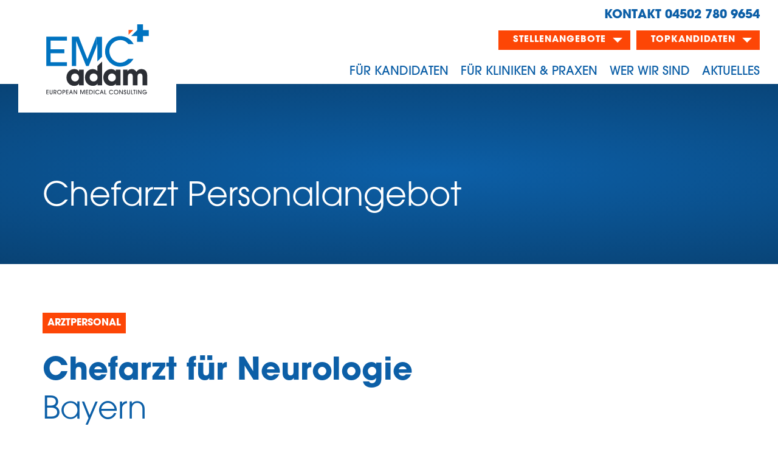

--- FILE ---
content_type: text/html; charset=UTF-8
request_url: https://www.emc-adam.de/personalangebot-detail/chefarzt-personalangebot-bayern-neurologie-geriatrie-15934
body_size: 10381
content:
<!DOCTYPE html>
<html lang="de" >

<head>

    <meta charset="UTF-8">
  <title>Chefarzt Personal Bayern Neurologie - EMC Adam</title>
  <base href="https://www.emc-adam.de/">

    <meta name="facebook-domain-verification" content="euh5snjbap4qses1obnog67gdbfgn2" />
  <meta name="robots" content="index,follow">
  <meta name="description" content="Chefarzt Personal Bayern ⭐ Chefarzt Personalangebot in Bayern im Bereich Neurologie ✔️Ab sofort ✔️Qualifiziertes Personal ☎️ 04502-7809653">
      <meta name="keywords" content="Chefarzt Job Bayern, Chefarzt Stellenangebot Bayern">
    <meta name="generator" content="EMC Adam">
  
  <meta name="viewport" content="width=device-width,initial-scale=1.0">

  <!--LinkedIn - Preview generation (OpenGraph)-->
  <meta property="og:title" content="Chefarzt Personal Bayern Neurologie - EMC Adam" />
  <meta property="og:description" content="Chefarzt Personal Bayern ⭐ Chefarzt Personalangebot in Bayern im Bereich Neurologie ✔️Ab sofort ✔️Qualifiziertes Personal ☎️ 04502-7809653" />
  <meta property="og:url" content="https://www.emc-adam.de/personalangebot-detail/chefarzt-personalangebot-bayern-neurologie-geriatrie-15934" />
  <meta property="og:image" content="https://www.emc-adam.de/files/global/emc-logo.svg" />
  <meta name="viewport" content="width=device-width,initial-scale=1.0">
    <link rel="stylesheet" href="system/modules/tagsinput/assets/vendor/bootstrap-tagsinput/dist/bootstrap-tagsinput.css?v=e99d818d"><link rel="stylesheet" href="assets/contao/css/layout.min.css?v=8a239fa3"><link rel="stylesheet" href="assets/contao/css/responsive.min.css?v=8a239fa3"><link rel="stylesheet" href="assets/swipe/css/swipe.min.css?v=693e5985"><link rel="stylesheet" href="bundles/contaocookiebar/styles/cookiebar_default.css?v=06029cb7">    <script src="assets/jquery/js/jquery.min.js?v=2e868dd8"></script><script src="system/modules/tagsinput/assets/vendor/bootstrap-tagsinput/dist/bootstrap-tagsinput.min.js?v=e99d818d"></script><script src="system/modules/tagsinput/assets/vendor/Sortable/Sortable.min.js?v=e99d818d"></script><script src="system/modules/haste_plus/assets/js/haste_plus.min.js?v=f82ca13f"></script><script src="system/modules/haste_plus/assets/js/environment.min.js?v=f82ca13f"></script><script src="system/modules/haste_plus/assets/js/files.min.js?v=f82ca13f"></script><script src="system/modules/haste_plus/assets/js/arrays.min.js?v=f82ca13f"></script><script src="system/modules/haste_plus/assets/js/dom.min.js?v=f82ca13f"></script><script src="system/modules/haste_plus/assets/js/geo.min.js?v=f82ca13f"></script><script src="system/modules/haste_plus/assets/js/util.min.js?v=f82ca13f"></script><script src="system/modules/haste_plus/assets/js/vendor/visualization/charts/loader.js?v=f82ca13f"></script><script src="system/modules/haste_plus/assets/js/vendor/load-charts.js?v=f82ca13f"></script><script src="system/modules/haste_plus/assets/js/vendor/geoxml3.js?v=f82ca13f"></script><script src="system/modules/tagsinput/assets/vendor/corejs-typeahead/dist/typeahead.bundle.min.js?v=e99d818d"></script><script src="system/modules/tagsinput/assets/js/jquery.tagsinput.min.js?v=e99d818d"></script><script src="bundles/contaocookiebar/scripts/cookiebar.min.js?v=06029cb7"></script>
    <!--[if lt IE 9]><script src="assets/html5shiv/js/html5shiv-printshiv.min.js"></script><![endif]-->
    
  <link rel="stylesheet" href="https://use.typekit.net/bei8lvw.css">
  <link href="_css/screen.min.css" media="all" rel="Stylesheet" type="text/css" />


  <!-- Tracking Web visitors -->
  <script>
    (function(ss, ex) {
      window.ldfdr = window.ldfdr || function() {
        (ldfdr._q = ldfdr._q || []).push([].slice.call(arguments));
      };
      (function(d, s) {
        fs = d.getElementsByTagName(s)[0];

        function ce(src) {
          var cs = d.createElement(s);
          cs.src = src;
          cs.async = 1;
          fs.parentNode.insertBefore(cs, fs);
        };
        ce('https://sc.lfeeder.com/lftracker_v1_' + ss + (ex ? '_' + ex : '') + '.js');
      })(document, 'script');
    })('kn9Eq4RvKVj4RlvP');
  </script>


  <!-- Google Maps -->
  <script async src="https://maps.googleapis.com/maps/api/js?key=AIzaSyDmjZhuLkzEXBgAl-NZmSnRiqmdsIL0iqc&libraries=places"></script>

  <!-- Matomo -->
  <script>
    var _paq = window._paq = window._paq || [];
    /* tracker methods like "setCustomDimension" should be called before "trackPageView" */
    _paq.push(['trackPageView']);
    _paq.push(['enableLinkTracking']);
    (function() {
      var u = "//matomo.emc-adam.de/";
      _paq.push(['setTrackerUrl', u + 'matomo.php']);
      _paq.push(['setSiteId', '1']);
      var d = document,
        g = d.createElement('script'),
        s = d.getElementsByTagName('script')[0];
      g.async = true;
      g.src = u + 'matomo.js';
      s.parentNode.insertBefore(g, s);
    })();
  </script>
  <!-- End Matomo Code -->

</head>

<body id="top" class="mac chrome blink ch131"  itemscope itemtype="http://schema.org/WebPage">
  <!-- Google Tag Manager (noscript) -->
  <noscript><iframe src="https://www.googletagmanager.com/ns.html?id=GTM-WL2B6FR" height="0" width="0" style="display:none;visibility:hidden"></iframe></noscript>
  <!-- End Google Tag Manager (noscript) -->
  
  
  <div id="wrapper">
    <div id="content-blocker"></div>

              <header id="header">
        <div class="inside">
          <!--Wrap elements into first row for bootstrap grid -->
<div id="top-bar" class="top-bar">
  <!-- EMC Logo -->
  <div class="logo-wrapper logo-wrapper-mobile">
    <a class="emc-logo" href="/"></a>
  </div>

  <div class="nav-wrapper">
    <!-- EMC Logo -->
    <div class="logo-wrapper">
      <a class="emc-logo" href="/"></a>
    </div>

    <div class="contact-and-toggler-wrapper">
      <a class="mobile-phone-button" href="tel:+4945027809654"></a>

      <div>
        <span class="phone-numbers">
          <a href="tel:+4945027809654">KONTAKT 04502 780 9654</a>
        </span>

        <ul class="spotlight-buttons">
          <li class="button subnav-button">
            <span>Stellenangebote</span>
            <ul class="level-2">
              <li>
                <a class="button" href="stellenmarkt">
                  Ärzte
                </a>
              </li>
              <li>
                <a class="button" href="stellenangebote-verwaltung">
                  Verwaltung
                </a>
              </li>
            </ul>
          </li>

          <li class="button subnav-button">
            <span>Topkandidaten</span>
            <ul class="level-2">
              <li>
                <a class="button" href="personalangebote">
                  Ärzte
                </a>
              </li>
              <li>
                <a class="button" href="kandidatenpool-verwaltung">
                  Verwaltung
                </a>
              </li>
            </ul>
          </li>
        </ul>
      </div>




      <a href="personalangebot-detail/chefarzt-personalangebot-bayern-neurologie-geriatrie-15934#skipNavigation4" class="invisible">Navigation überspringen</a>
      <div class="main-nav">
        <ul class="level_1">
                      <li class="submenu first" ><span  class="submenu first"  aria-haspopup="true" >Für Kandidaten</span><ul class="level_2">
      <li class="back-btn"><div class="back-arrow"></div> zurück</li>
                      <li class="first" ><a href="stellenmarkt" title="Ärztestellen 2026: Top Stellenangebote für Ärzte | Arzt Stellen &amp; Arzt Jobs | Ärzte Stellenangebote"  class="first" >Stellenangebote Ärzte</a></li>
                              <li><a href="stellenangebote-verwaltung" title="Führungskräfte Stellen: Die besten Stellenangebote/Jobs für Führungskräfte" >Stellenangebote Verwaltung</a></li>
                              <li><a href="bewerberservices" title="Bewerberservice für Ärzte" >Bewerberservices Ärzte</a></li>
                              <li class="last" ><a href="bewerberservices-fuer-fuehrungskraefte" title="Bewerberservices für Kaufmännisches Personal"  class="last" >Bewerberservices Verwaltung</a></li>
            </ul></li>
                              <li class="submenu trail" ><span  class="submenu trail"  aria-haspopup="true" >Für Kliniken & Praxen</span><ul class="level_2">
      <li class="back-btn"><div class="back-arrow"></div> zurück</li>
                      <li class="trail first" ><a href="personalangebote" title="Unser Pool an Top-Ärzten für Praxis, Klinik &amp; MVZ"  class="trail first" >Kandidatenpool Ärzte</a></li>
                              <li><a href="kandidatenpool-verwaltung" title="Unser Pool an Personal in Verwaltung/Management" >Kandidatenpool Verwaltung</a></li>
                              <li><a href="aerztevermittlung" title="Ärztevermittlung/Personalvermittlung für Praxis, Klinik &amp; MVZ" >Personalvermittlung</a></li>
                              <li><a href="headhunter-arzt" title="Headhunter für Praxis, Klinik &amp; MVZ &#40;Headhunter Medizin&#41;" >Headhunter</a></li>
                              <li><a href="personalberater-medizin" title="Personalberater Medizin: Personalberatung für Praxis, Klinik &amp; MVZ" >Personalberatung</a></li>
                              <li class="last" ><a href="prozessoptimierung" title="Bewerbungsprozess Optimierung für Praxis, Klinik &amp; MVZ"  class="last" >Prozessoptimierung</a></li>
            </ul></li>
                              <li class="submenu" ><span  class="submenu"  aria-haspopup="true" >Wer wir sind</span><ul class="level_2">
      <li class="back-btn"><div class="back-arrow"></div> zurück</li>
                      <li class="first" ><a href="medizinisches-personal" title="Medizinisches Personal von EMC Adam | Rekrutierung Medizin Personal"  class="first" >Über uns</a></li>
                              <li><a href="unser-vorgehen" title="Unser Vorgehen" >Unser Vorgehen</a></li>
                              <li class="last" ><a href="karriere-bei-emc" title="Karriere bei EMC Adam"  class="last" >Karriere bei EMC</a></li>
            </ul></li>
                              <li class="last" ><a href="aktuelles" title="Aktuelles und Neuigkeiten"  class="last" >Aktuelles</a></li>
            </ul>      </div>

      <a id="skipNavigation4" class="invisible">&nbsp;</a>

    </div>
  </div>

  <!-- Navigation toggler -->
  <div class="navigation-toggler">
    <!-- Navigation toggler elements to animate the burger menu -->
    <div class="navigation-toggler-icon">
      <span></span>
      <span></span>
      <span></span>
    </div>
  </div>
</div>        </div>
      </header>
        
    
        <div id="container">

            <main id="main">
        <div class="inside">
          

  <div class="mod_article vacancies vacancy-detail vacancies no-padding-bottom block" id="article-1030">
    
          <div class="vacancy-detail-header text-center">

  <div class="row">
    <!--           
    <div class="ce_image header-image  col-sm-12 col-md-6 first block">                 
      <figure class="image_container" style="transform: translate(0px, 0px); opacity: 1; visibility: inherit;">       
         <img src="files/emc-adam/JETSTREAM/EMD7C8~1.PNG" width="750" height="468" alt="" itemprop="image">
      </figure>
    </div> -->
    <div class="col-sm-12 col-md-12">
      <div class="intro">

                  <h2>Chefarzt Personalangebot</h2>
              </div>

    </div>
  </div>
</div>

<!-- Vacancy detail infos -->
<div class="vacancy-detail">
              <div class="filter-badge">Arztpersonal</div>
        <h1>
    <strong>
      Chefarzt              für Neurologie          </strong>
    <br />
    Bayern  </h1>

  <noscript>
    <ul>
      <li>
        <h2 align="center">Chefarzt Neurologie Stellenangebot</h2>
      </li>
      <li>
        <h2 align="center">Chefarzt Neurologie Job</h2>
      </li>
      <li>
        <h2 align="center">Stellenangebot Chefarzt Neurologie Akut, Reha</h2>
      </li>
      <li>
        <h2 align="center">Job Chefarzt Neurologie Akut, Reha</h2>
      </li>
      <li>
        <h2 align="center">Chefarzt Neurologie Stellenangebot Bayern</h2>
      </li>
      <li>
        <h2 align="center">Chefarzt Neurologie Job Bayern</h2>
      </li>
    </ul>
  </noscript>

  <div class="vacancy-detail-information ">
    <div class="main-content">
      <div class="main-informations">
        <div id="vacancyPosition"><span class="title">Chefarzt                          Personal
                      </span>
          <span> #15934</span>
        </div>
        <div class="row">
          <div class="col-sm-12 col-md-6">

                          <div id="vacancySubject"><span class="bold">Einsatzbereich: </span>
                <span>
                  Neurologie                </span>
              </div>
                        <div id="vacancyCompanyType"><span class="bold">Sucht nach Art der Klinik: </span><span>Akut, Reha</span></div>
          </div>
          <div class="col-sm-12 col-md-6">
                        <div id="vacancyLocation"><span class="bold">Einsatzort: </span><span>Bayern</span></div>
          </div>
        </div>
      </div>
    </div>

    <!-- Expandable informations and form -->
    <div class="detail-information-and-form list-wrapper">
      
      <!--Kontakt-Block und Formular-->
            <div class="mod_article contact-person-with-contact-form blue-background block">
        <div class="ce_wrapperStart contact-person">
          <div class="ce_image block">
            <figure class="image_container">
              <img src="../_images/global/michael_schiffer.jpg" alt="Michael Schiffer" width="400" height="470">
            </figure>
          </div>

          <div class="ce_wrapperStart contact-person-info">
            <h4 class="ce_headline name-and-position">
              Michael Schiffer            </h4>

            <div class="ce_text cta-text block">
              <h2>
                <strong>
                                      Sie haben
                                  </strong>
                <br>
                                  Fragen?
                              </h2>
                              <p>Rufen Sie mich an!<br>
                  <strong>
                    <a href="tel:+4945027809653">Tel.: 04502/78096-53</a>
                  </strong>
                </p>
                          </div>
          </div>
        </div>

        <div class="ce_wrapperStart contact-form-wrapper">
          <div class="interest-block">
            <h2><strong>Interesse</strong> bekunden
                          </h2>
            <p>Gerne lassen wir Ihnen weitere Informationen zu diesem Angebot zukommen und beantworten Ihre Fragen!</p>
          </div>
          <!-- indexer::stop -->
<div class="ce_form block">


<form method="post" enctype="application/x-www-form-urlencoded" class="contact-form">
  <div class="formbody row">
          <input type="hidden" name="FORM_SUBMIT" value="auto_75917">
      <input type="hidden" name="REQUEST_TOKEN" value="">
              
<input type="hidden" name="pvm_nr" value="15934">

<input type="hidden" name="Einsatzbereich" value="Neurologie">

<input type="hidden" name="Position" value="Chefarzt">
    
<div class="widget widget-select select col-sm-12 col-md-2">
    <div class="md-form md-outline select-outline form-lg">
    
    
  
  <select name="anrede" id="ctrl_75917195" class="form-control md-outline mdb-select md-form md-outline colorful-select dropdown-primary select col-sm-12 col-md-2">
          
              <option value="frau">Frau</option>
      
                
              <option value="herr">Herr</option>
      
            </select>
    </div>
</div>

<div class="widget widget-text col-sm-12 col-md-5">
    <!-- Wrap elements in container for material design -->
  <div class="md-form md-outline form-lg">
          <label for="ctrl_75917182" class="">
                  Name              </label>
    
    
  <!-- Add material design style class to input -->
  <input type="text" name="Name" id="ctrl_75917182" class="form-control form-control-lg text" value="">
  
  </div>
</div>

<div class="widget widget-text col-sm-12 col-md-5">
    <!-- Wrap elements in container for material design -->
  <div class="md-form md-outline form-lg">
          <label for="ctrl_75917183" class="">
                  Vorname              </label>
    
    
  <!-- Add material design style class to input -->
  <input type="text" name="Vorname" id="ctrl_75917183" class="form-control form-control-lg text" value="">
  
  </div>
</div>

<div class="widget widget-text col-sm-12 mandatory">
    <!-- Wrap elements in container for material design -->
  <div class="md-form md-outline form-lg">
          <label for="ctrl_75917184" class="">
                  <span class="invisible">Pflichtfeld </span>E-Mail<span class="mandatory">*</span>
              </label>
    
    
  <!-- Add material design style class to input -->
  <input type="email" name="E-Mail" id="ctrl_75917184" class="form-control form-control-lg text" value="" required>
  
  </div>
</div>

<div class="widget widget-text col-sm-12">
    <!-- Wrap elements in container for material design -->
  <div class="md-form md-outline form-lg">
          <label for="ctrl_75917185" class="">
                  Telefon              </label>
    
    
  <!-- Add material design style class to input -->
  <input type="tel" name="Telefon" id="ctrl_75917185" class="form-control form-control-lg text" value="">
  
  </div>
</div>

<div class="upload-and-agreement">
<div class="widget widget-checkbox agreement-checkbox mandatory">
    
  <fieldset id="ctrl_75917188" class="checkbox-animated">

  
  
  <input type="hidden" name="datenschutzeinwilligung" value="">

      
              <input type="checkbox" name="datenschutzeinwilligung" id="opt_75917188_0" class="checkbox" value="1"  required>
        <label id="lbl_75917188_0" for="opt_75917188_0">Mit dem Absenden des Kontaktformulars erklären Sie sich damit einverstanden, dass Ihre Daten zur Bearbeitung Ihres Anliegens verwendet werden.          <span class="check"></span>
          <span class="box"></span>
          Weitere Informationen und Widerrufshinweise finden Sie in der <a href="datenschutzerklaerung" target="_blank">Datenschutzerklärung</a>.</label>
      
        
</fieldset>
</div>

</div>
<div class="widget widget-captcha mandatory">
    
    
  <input type="text" name="captcha_206" id="ctrl_75917206" class="captcha mandatory" value="" aria-describedby="captcha_text_75917206" maxlength="2" required>
  <span id="captcha_text_75917206" class="captcha_text">&#66;&#x69;&#116;&#x74;&#101;&#x20;&#114;&#x65;&#99;&#x68;&#110;&#x65;&#110;&#x20;&#83;&#x69;&#101;&#x20;&#54;&#x20;&#112;&#x6C;&#117;&#x73;&#32;&#x33;&#46;</span>
  <input type="hidden" name="captcha_206_hash" value="">

      <div style="display:none">
      <label for="ctrl_75917206_hp">Do not fill in this field</label>
      <input type="text" name="captcha_206_name" id="ctrl_75917206_hp" value="">
    </div>
    <script src="/_contao/captcha/de" data-id="75917206" data-name="captcha_206" async></script>
  
</div>

<div class="widget widget-submit col-sm-12 col-md-4">
    
        <button type="submit" id="ctrl_75917186" class="submit col-sm-12 col-md-4">Absenden</button>
  </div>
  </div>
</form>

</div>
<!-- indexer::continue -->
        </div>
      </div>
    </div>
  </div>
</div>

<!-- Dialog - Show me, when Google maps cookie is not applied -->
<div class="message-dialog-wrapper" id="googleMapsCookieDialog">
  <div class="message-dialog">
    <div class="message-dialog-header">
      <strong class="h3">Cookies werden benötigt</strong>
      <div class="close-modal-button">
        <!-- Close button elements to animate -->
        <div class="close-button-icon">
          <span></span>
          <span></span>
        </div>
      </div>
    </div>
    <div class="message-dialog-information">
      <p>Unsere Ort-Suche basiert auf Google Places, mit Ihren jetzigen Cookie-Einstellungn dürfen wir diesen Service leider nicht nutzen. Klicken Sie auf "Cookie-Einstellungen ändern" um diese nun anzupassen.</p>
      <div class="message-dialog-actions">
        <button class="button close-modal-button">Ok</button>
        <button class="button" id="changeCookies">Cookie-Einstellungen ändern</button>
      </div>
    </div>
  </div>
</div>

<script type="application/ld+json">
  {
    "@context": "https://schema.org/",
    "@type": "JobPosting",
    "title": "Chefarzt für Neurologie",
    "description": "Chefarzt für Neurologie in Bayern (Klinik-Art: Akut, Reha)",
    "identifier": {
      "@type": "PropertyValue",
      "name": "European Medical Consulting Adam GmbH",
      "value": "15934"
    },
    "hiringOrganization": {
      "@type": "Organization",
      "name": "European Medical Consulting Adam GmbH",
      "sameAs": "https://www.emc-adam.de/",
      "logo": "https://www.emc-adam.de/files/global/emc-logo.svg"
    },
    "industry": "Medical",
    "employmentType": "FULL_TIME",
    "datePosted": "2026-01-24",
    "jobLocation": {
      "@type": "Place",
      "address": {
        "@type": "PostalAddress",
        "addressRegion": "Bayern",
        "addressCountry": "DE"
      }
    }
  }
</script>    
      </div>

        </div>
              </main>
      
                  
                  
    </div>
    
    
              <footer id="footer">
        <div class="inside">
          
<!-- indexer::stop -->
<nav class="mod_customnav block">

  
  <a href="personalangebot-detail/chefarzt-personalangebot-bayern-neurologie-geriatrie-15934#skipNavigation3" class="invisible">Navigation überspringen</a>

  <div class="top-wrapper">

  <div class="center">
    <div class="logo-wrapper">
      <a class="logo" href="/"></a>
    </div>

    <!-- <h2>Ihr Kontakt zu uns</h2> -->
    <div class="row adresses">
      <div class="col-sm-12 col-md-6">
        <p>EMC Adam Bergheim</p>
        <p>Friedrich-Bessel-Straße 14, 50126 Bergheim</p>
        <a href="tel:+49(0)2271981114">Tel.: +49 (0) 2271 - 56 72 40</a>
      </div>
      <div class="col-sm-12 col-md-6">
        <p>EMC Adam Lübeck-Travemünde</p>
        <p>Zum Hafenplatz 1, 23570 Lübeck-Travemünde</p>
        <a href="tel:+4945027809654">Tel.: +49 (0) 4502 - 78 09 654</a>
      </div>
    </div>
    <a href="mailto:info@emc-adam.de" class="mail">info@emc-adam.de</a>
    <ul class="level_1">
                        <li  class="first"><a href="karriere-bei-emc" title="Karriere bei EMC Adam"  class="first">Karriere bei EMC</a></li>
                                <li ><a href="datenschutzerklaerung" title="EMC Adam - Datenschutzerklärung" >Datenschutzerklärung</a></li>
                                <li  class="last"><a href="impressum-agb" title="EMC Adam - Impressum &amp; AGB"  class="last">Impressum & AGB</a></li>
                  </ul>
    <div class="awards-wrapper">
      <img src="../_images/footer/wiwo-auszeichnung.jpg" alt="Wirtschaftswoche Auszeichnung 2024" width="140" height="198">
      <img src="../_images/footer/kununu-logo.svg" alt="Kununu Auszeichnung" width="140" height="198">
      <img src="../_images/footer/aerzte-ohne-grenzen.jpg" alt="Ärzte ohne Grenzen Auszeichnung" width="140" height="198">
    </div>
  </div>
</div>



<div class="social-buttons">
  <a href="https://api.whatsapp.com/send?phone=491713301118&text=Ich%20bin%20sehr%20an%20einer%20Stelle%20interessiert&source=&data=&app_absent=" target="_blank" class="whatsapp"></a>
  <a href="https://www.facebook.com/EMCAdam/" target="_blank" class="facebook"></a>
  <a href="https://www.linkedin.com/company/emc-adam/" target="_blank" class="linkedin"></a>
  <a href="https://www.instagram.com/emconsultingadam/" target="_blank" class="instagram"></a>
  <a href="https://www.xing.com/companies/emcadam" target="_blank" class="xing"></a>
</div>


<p>© 2026 European Medical Consulting Adam GmbH</p>

<div>
  <p align="center" style="margin-top: 20px; font-family: 'Open Sans'; font-weight: 300; color: rgb(255, 255, 255); font-size: 16px; font-style: normal;">
    <a vocab="https://schema.org/" typeof="Product" title="Bewertungen von European Medical Consulting Adam GmbH" target="_blank" href="https://www.google.de/search?q=EMC+Adam+Ärztevermittlung" style="text-decoration: none">
      <span property="name">EMC Adam</span>
      <span property="aggregateRating" typeof="AggregateRating">hat
        <span property="ratingValue">5,00</span> von
        <span property="bestRating">5</span> Sternen von
        <span property="reviewCount">30</span> Bewertungen auf </span>
      <span property="brand" typeof="Brand"></span>
      <span property="mpn" typeof="Text"></span>
      <span property="sku" typeof="Text"></span>
      <span property="review" typeof="Review"> <span property="author" typeof="Person"><span property="name">Google</span></span> | </span>
      <span property="description">Ärztevermittlung &amp; Headhunter der Medizinbranche</span></a>
  </p>
</div>

<noscript>
<p align="center">
<a href="https://www.emc-adam.de/stellenangebote-aerzte-muenchen">Ärztestellen München</a> -
<a href="https://www.emc-adam.de/stellenangebote-aerzte-berlin">Ärztestellen Berlin</a> - 
<a href="https://www.emc-adam.de/stellenangebote-aerzte-koeln">Ärztestellen Köln</a> -
<a href="https://www.emc-adam.de/stellenangebote-aerzte-hamburg">Ärztestellen Hamburg</a> -
<a href="https://www.emc-adam.de/stellenangebote-aerzte-heidelberg">Ärztestellen Heidelberg</a></p>
<p align="center">
<a href="https://www.emc-adam.de/stellenangebote-aerzte-nuernberg">Ärztestellen Nürnberg</a> - 
<a href="https://www.emc-adam.de/stellenangebote-aerzte-leipzig">Ärztestellen Leipzig</a> -
<a href="https://www.emc-adam.de/stellenangebote-aerzte-frankfurt">Ärztestellen Frankfurt</a> -
<a href="https://www.emc-adam.de/stellenangebote-aerzte-duesseldorf">Ärztestellen Düsseldorf</a> -
<a href="https://www.emc-adam.de/stellenangebote-aerzte-essen">Ärztestellen Essen</a></p>
<p align="center"><a href="https://www.emc-adam.de/stellenmarkt">Ärztestellen</a> - 
<a href="https://www.emc-adam.de/radiologie-stellenangebote">Radiologie Stellenangebote</a> -
<a href="https://www.emc-adam.de/stellen-radiologie-facharzt">Facharzt Radiologie Stellenangebote</a> -
<a href="https://www.emc-adam.de/stellen-radiologie-oberarzt">Oberarzt Radiologie Stellenangebote</a>
</p>
<p align="center">
<a href="https://www.emc-adam.de/stellen-radiologie-assistenzarzt">Assistenzarzt Radiologie Stellenangebote</a> -
<a href="https://www.emc-adam.de/stellen-radiologie-chefarzt">Chefarzt Radiologie Stellenangebote</a> -
<a href="https://www.emc-adam.de/stellen-radiologie-berlin">Stellenangebote Radiologie Berlin</a>
</p>
<p align="center"><a href="https://www.emc-adam.de/stellen-radiologie-hamburg">Stellenangebote Radiologie Hamburg</a> -
<a href="https://www.emc-adam.de/stellen-radiologie-muenchen">Stellenangebote Radiologie München</a> -
<a href="https://www.emc-adam.de/stellen-radiologie-koeln">Stellenangebote Radiologie Köln</a>
</p>
<p align="center">
<a href="https://www.emc-adam.de/stellen-radiologie-duesseldorf">Stellenangebote Radiologie Düsseldorf</a> - 
<a href="https://www.emc-adam.de/stellen-radiologie-hannover">Stellenangebote Radiologie Hannover</a> -
<a href="https://www.emc-adam.de/stellen-radiologie-braunschweig">Stellenangebote Radiologie Braunschweig</a>
</p>
<p align="center"><a href="https://www.emc-adam.de/medizinisches-personal">Medizinische Personal</a> - 
<a href="https://www.emc-adam.de/">Ärztevermittlung</a> - 
<a href="https://www.emc-adam.de/headhunter-arzt">Headhunter Arzt</a> -
<a href="https://www.emc-adam.de/personalberater-medizin">Personalberatung Medizin</a> - 
<a href="https://www.emc-adam.de/personaldienstleister-medizin"> Personaldienstleister Medizin</a>
</p>
<p align="center">
<a href="https://www.emc-adam.de/personalvermittlung-medizinisches-personal"> Personalvermittlung medizinisches Personal</a> -
<a href="https://www.emc-adam.de/">Rekrutierung Medizin</a> - 
<a href="https://www.emc-adam.de/stellenmarkt">Arztstellen</a>
</p>
</noscript>
  <span id="skipNavigation3" class="invisible"></span>

</nav>
<!-- indexer::continue -->
        </div>
      </footer>
        
    <script type="text/javascript">
      _linkedin_partner_id = "1238825";
      window._linkedin_data_partner_ids = window._linkedin_data_partner_ids || [];
      window._linkedin_data_partner_ids.push(_linkedin_partner_id);
    </script>
    <script type="text/javascript">
      (function(l) {
        if (!l) {
          window.lintrk = function(a, b) {
            window.lintrk.q.push([a, b])
          };
          window.lintrk.q = []
        }
        var s = document.getElementsByTagName("script")[0];
        var b = document.createElement("script");
        b.type = "text/javascript";
        b.async = true;
        b.src = "https://snap.licdn.com/li.lms-analytics/insight.min.js";
        s.parentNode.insertBefore(b, s);
      })(window.lintrk);
    </script> <noscript> <img height="1" width="1" style="display:none;" alt="" src="https://px.ads.linkedin.com/collect/?pid=1238825&fmt=gif" /> </noscript>

  </div>

    
  <script src="assets/jquery-ui/js/jquery-ui.min.js?v=1.13.2"></script>
<script>
  jQuery(function($) {
    $(document).accordion({
      // Put custom options here
      heightStyle: 'content',
      header: '.toggler',
      collapsible: true,
      active: false,
      create: function(event, ui) {
        ui.header.addClass('active');
        $('.toggler').attr('tabindex', 0);
      },
      activate: function(event, ui) {
        ui.newHeader.addClass('active');
        ui.oldHeader.removeClass('active');
        $('.toggler').attr('tabindex', 0);
      }
    });
  });
</script>
<script src="assets/swipe/js/swipe.min.js?v=2.2.2"></script>
<script>
  (function() {
    var e = document.querySelectorAll('.content-slider, .slider-control'), c, i;
    for (i=0; i<e.length; i+=2) {
      c = e[i].getAttribute('data-config').split(',');
      new Swipe(e[i], {
        // Put custom options here
        'auto': parseInt(c[0]),
        'speed': parseInt(c[1]),
        'startSlide': parseInt(c[2]),
        'continuous': parseInt(c[3]),
        'menu': e[i+1]
      });
    }
  })();
</script>

<script>
  (function() {
    if (navigator.cookieEnabled) return;
    var e = document.querySelectorAll('input[name="REQUEST_TOKEN"]'), t, c, i;
    for (i=0; i<e.length; i++) {
      c = e[i].parentNode;
      if ('formbody' !== c.className) return;
      t = document.createElement('p');
      t.className = 'error nocookie';
      t.innerHTML = 'Sie werden dieses Formular nicht absenden können, da Sie Cookies in Ihrem Browser deaktiviert haben.';
      c.insertBefore(t, c.firstChild);
    }
  })();
</script>

  <!-- Main script file -->
  <script src="_js/main.min.js"></script>
  <script
    src="https://widgets.leadconnectorhq.com/loader.js"
    data-resources-url="https://widgets.leadconnectorhq.com/chat-widget/loader.js"
    data-widget-id="673367c67e274c7f51371042">
  </script>
<!-- indexer::stop -->
<div  class="contao-cookiebar cookiebar_default_deny cc-top cc-blocked" role="complementary" aria-describedby="cookiebar-desc" data-nosnippet>
    <div class="cc-inner" aria-live="assertive" role="alert">
        <div id="cookiebar-desc" class="cc-head">
                            <p><strong class="cookiebar-title">Diese Webseite verwendet Cookies</strong></p>                    </div>

        <div class="cc-groups">
                                                <div class="cc-group">
                                                    <input type="checkbox" name="group[]" id="g4" value="4" data-toggle-cookies>
                                                <label for="g4" class="group">Funktional</label>
                        <button class="cc-detail-btn" data-toggle-group>
                            <span>Details einblenden</span>
                            <span>Details ausblenden</span>
                        </button>
                        <div class="cc-cookies toggle-group">
                            <p>Diese Cookies benötigen wir um Ihnen eine angenehme Benutzererfahrung zu ermöglichen.</p>                                                            <div class="cc-cookie">
                                    <input type="checkbox" name="cookie[]" id="c8" value="8">
                                    <label for="c8" class="cookie">Facebook</label>
                                                                                                                <div class="cc-cookie-info">
                                                                                            <div><span>Anbieter:</span> Meta Platforms Ireland Limited, Merrion Road, Dublin 4, D04 X2K5, Irland</div>
                                                                                                                                        <div><span>Speicherdauer:</span> 1 Jahr</div>
                                                                                                                                </div>
                                                                                                        </div>
                                                            <div class="cc-cookie">
                                    <input type="checkbox" name="cookie[]" id="c29" value="29">
                                    <label for="c29" class="cookie">GA4</label>
                                    <p><a href="https://policies.google.com/privacy" target="_blank" rel="noopener">Erfahren Sie mehr über diesen Anbieter</a></p>                                                                            <div class="cc-cookie-info">
                                                                                            <div><span>Anbieter:</span> Google Inc. - 1600 Amphitheatre Parkway in Mountain View, Kalifornien 94043</div>
                                                                                                                                        <div><span>Speicherdauer:</span> 1 Jahr</div>
                                                                                                                                </div>
                                                                                                        </div>
                                                            <div class="cc-cookie">
                                    <input type="checkbox" name="cookie[]" id="c11" value="11">
                                    <label for="c11" class="cookie">Google Maps</label>
                                                                                                                                            </div>
                                                    </div>
                    </div>
                                    <div class="cc-group">
                                                    <input type="checkbox" name="group[]" id="g3" value="3" data-toggle-cookies>
                                                <label for="g3" class="group">Targeting</label>
                        <button class="cc-detail-btn" data-toggle-group>
                            <span>Details einblenden</span>
                            <span>Details ausblenden</span>
                        </button>
                        <div class="cc-cookies toggle-group">
                            <p>Statistik-Cookies helfen uns Sie an den richtigen Stellen im Internet mit unseren Anzeigen zu erreichen.</p>                                                            <div class="cc-cookie">
                                    <input type="checkbox" name="cookie[]" id="c12" value="12">
                                    <label for="c12" class="cookie">LinkedIn</label>
                                                                                                                <div class="cc-cookie-info">
                                                                                            <div><span>Anbieter:</span> LinkedIn Ireland Unlimited Company Wilton Place, Dublin 2, Ireland</div>
                                                                                                                                        <div><span>Speicherdauer:</span> 1 Jahr</div>
                                                                                                                                </div>
                                                                                                        </div>
                                                    </div>
                    </div>
                                    <div class="cc-group">
                                                    <input type="checkbox" name="group[]" id="g1" value="1" data-toggle-cookies disabled checked>
                                                <label for="g1" class="group">Essenziell</label>
                        <button class="cc-detail-btn" data-toggle-group>
                            <span>Details einblenden</span>
                            <span>Details ausblenden</span>
                        </button>
                        <div class="cc-cookies toggle-group">
                                                                                        <div class="cc-cookie">
                                    <input type="checkbox" name="cookie[]" id="c2" value="2" disabled checked>
                                    <label for="c2" class="cookie">Contao HTTPS CSRF Token</label>
                                    <p>Schützt vor Cross-Site-Request-Forgery Angriffen.</p>                                                                            <div class="cc-cookie-info">
                                                                                                                                        <div><span>Speicherdauer:</span> Dieses Cookie bleibt nur für die aktuelle Browsersitzung bestehen.</div>
                                                                                                                                </div>
                                                                                                        </div>
                                                            <div class="cc-cookie">
                                    <input type="checkbox" name="cookie[]" id="c3" value="3" disabled checked>
                                    <label for="c3" class="cookie">PHP SESSION ID</label>
                                    <p>Speichert die aktuelle PHP-Session.</p>                                                                            <div class="cc-cookie-info">
                                                                                                                                        <div><span>Speicherdauer:</span> Dieses Cookie bleibt nur für die aktuelle Browsersitzung bestehen.</div>
                                                                                                                                </div>
                                                                                                        </div>
                                                    </div>
                    </div>
                                    <div class="cc-group">
                                                    <input type="checkbox" name="group[]" id="g2" value="2" data-toggle-cookies>
                                                <label for="g2" class="group">Tracking</label>
                        <button class="cc-detail-btn" data-toggle-group>
                            <span>Details einblenden</span>
                            <span>Details ausblenden</span>
                        </button>
                        <div class="cc-cookies toggle-group">
                            <p>Statistik-Cookies helfen uns zu verstehen, wie Besucher unserer Webseite interagieren, indem Informationen anonym gesammelt und gemeldet werden.</p>                                                            <div class="cc-cookie">
                                    <input type="checkbox" name="cookie[]" id="c14" value="14">
                                    <label for="c14" class="cookie">LinkedIn Tracking</label>
                                                                                                                <div class="cc-cookie-info">
                                                                                            <div><span>Anbieter:</span> LinkedIn Ireland Unlimited Company Wilton Place, Dublin 2, Ireland</div>
                                                                                                                                        <div><span>Speicherdauer:</span> 1 Jahr</div>
                                                                                                                                </div>
                                                                                                        </div>
                                                    </div>
                    </div>
                                    </div>

        <div class="cc-footer highlight">
                                <button class="cc-btn save" data-save>Auswahl speichern</button>
                <button class="cc-btn success" data-accept-all>Alle akzeptieren</button>
                <button class="cc-btn deny" data-deny-all>Alle ablehnen</button>
        </div>

        <div class="cc-info">
                            <p>Wir nutzen Cookies, um diese Website für Sie so interessant wie möglich zu gestalten. Sind Sie damit einverstanden?</p>                                    <a href="https://www.emc-adam.de/datenschutzerklaerung">Datenschutzerklärung</a>
                                    </div>
    </div>
</div>
<!-- indexer::continue -->
<script>var cookiebar = new ContaoCookiebar({configId:1,pageId:1,hideOnInit:0,version:35,lifetime:63072000,consentLog:0,token:'ccb_contao_token',doNotTrack:0,currentPageId:101,excludedPageIds:null,cookies:{"8":{"id":8,"type":"script","checked":false,"token":null,"resources":[],"priority":0,"scripts":[{"script":"!function(f,b,e,v,n,t,s) \n      {if(f.fbq)return;n=f.fbq=function(){n.callMethod?\n      n.callMethod.apply(n,arguments):n.queue.push(arguments)};\n      if(!f._fbq)f._fbq=n;n.push=n;n.loaded=!0;n.version='2.0'; \n      n.queue=[];t=b.createElement(e);t.async=!0;\n      t.src=v;s=b.getElementsByTagName(e)[0]; \n      s.parentNode.insertBefore(t,s)}(window, document,'script',  \n      'https:\/\/connect.facebook.net\/en_US\/fbevents.js');\n      fbq('init', '421749188803237');\n      fbq('track', 'PageView');","position":3,"mode":1}]},"29":{"id":29,"type":"googleAnalytics","checked":false,"token":["_ga","_gat_gtag_G_QMQDGXCMED","_gid","_ga_QMQDGXCMED"],"resources":[{"src":"https:\/\/www.googletagmanager.com\/gtag\/js?id=G-QMQDGXCMED","flags":["async"],"mode":1}],"priority":0,"scripts":[{"script":"window.dataLayer=window.dataLayer||[];function gtag(){dataLayer.push(arguments)} gtag('js',new Date());gtag('config','G-QMQDGXCMED' ,{\n\t\"anonymize_ip\": true\n})","position":3,"mode":1},{"script":"try{ let keys = []; Object.keys(window.google_tag_manager).forEach((key) => { if(key.indexOf('G-') === 0 || key.indexOf('GTM-') === 0){ window['ga-disable-' + key] = true; } }); }catch (e) {}","position":3,"mode":2}]},"11":{"id":11,"type":"script","checked":true,"token":null,"resources":[],"priority":0,"scripts":[]},"12":{"id":12,"type":"script","checked":false,"token":null,"resources":[],"priority":0,"scripts":[{"script":"_linkedin_partner_id = \"1238825\";\nwindow._linkedin_data_partner_ids = window._linkedin_data_partner_ids || [];\nwindow._linkedin_data_partner_ids.push(_linkedin_partner_id);","position":1,"mode":1}]},"14":{"id":14,"type":"script","checked":false,"token":null,"resources":[],"priority":0,"scripts":[{"script":"(function(){var s = document.getElementsByTagName(\"script\")[0];\nvar b = document.createElement(\"script\");\nb.type = \"text\/javascript\";b.async = true;\nb.src = \"https:\/\/snap.licdn.com\/li.lms-analytics\/insight.min.js\";\ns.parentNode.insertBefore(b, s);})();","position":1,"mode":1}]}},configs:[],texts:{acceptAndDisplay:'Akzeptieren und anzeigen'}});</script></body>

</html>

--- FILE ---
content_type: image/svg+xml
request_url: https://www.emc-adam.de/_images/global/phone-icon.svg
body_size: 527
content:
<svg width="26" height="26" viewBox="0 0 26 26" fill="none" xmlns="http://www.w3.org/2000/svg">
<path fill-rule="evenodd" clip-rule="evenodd" d="M13.3923 24.1789L13.4029 24.1863C15.2907 25.3883 17.7603 25.1171 19.3423 23.534L20.0094 22.8669C20.308 22.5685 20.4757 22.1637 20.4757 21.7416C20.4757 21.3195 20.308 20.9147 20.0094 20.6163L17.1956 17.8046C16.8972 17.506 16.4924 17.3383 16.0703 17.3383C15.6482 17.3383 15.2434 17.506 14.945 17.8046V17.8046C14.3238 18.4257 13.3167 18.4257 12.6955 17.8046L8.19636 13.3045C7.5753 12.6832 7.5753 11.6762 8.19636 11.0549V11.0549C8.49494 10.7565 8.66269 10.3517 8.66269 9.92962C8.66269 9.50751 8.49494 9.1027 8.19636 8.80432L5.38364 5.99265C4.76239 5.37159 3.75534 5.37159 3.13409 5.99265L2.46591 6.65977C0.883157 8.24202 0.61239 10.7116 1.8147 12.5992L1.82106 12.6098C4.90338 17.1702 8.83133 21.0974 13.3923 24.1789V24.1789Z" stroke="white" stroke-width="1.5" stroke-linecap="round" stroke-linejoin="round"/>
<path d="M12.2046 9.02283C14.8405 9.02283 16.9773 11.1597 16.9773 13.7956" stroke="#242A56" stroke-width="1.5" stroke-linecap="round" stroke-linejoin="round"/>
<path d="M12.2046 5.04553C17.0371 5.04553 20.9546 8.96304 20.9546 13.7955" stroke="#242A56" stroke-width="1.5" stroke-linecap="round" stroke-linejoin="round"/>
<path d="M12.2046 1.06824C19.2337 1.06824 24.9319 6.76643 24.9319 13.7955" stroke="#242A56" stroke-width="1.5" stroke-linecap="round" stroke-linejoin="round"/>
</svg>


--- FILE ---
content_type: image/svg+xml
request_url: https://www.emc-adam.de/_images/footer/instagram-icon.svg
body_size: 442
content:
<svg xmlns="http://www.w3.org/2000/svg" xmlns:xlink="http://www.w3.org/1999/xlink" width="29" height="29" viewBox="0 0 29 29">
  <defs>
    <clipPath id="clip-path">
      <rect id="Rechteck_305" data-name="Rechteck 305" width="29" height="29" transform="translate(-1.537 -0.248)" fill="#fff"/>
    </clipPath>
  </defs>
  <g id="instagram-icon" transform="translate(-10.463 0.248)">
    <g id="Gruppe_339" data-name="Gruppe 339" transform="translate(12 0)" clip-path="url(#clip-path)">
      <path id="Pfad_214" data-name="Pfad 214" d="M32.833,38.367A5.534,5.534,0,1,1,38.367,43.9a5.534,5.534,0,0,1-5.534-5.534" transform="translate(-25.351 -24.028)" fill="#fff"/>
      <path id="Pfad_215" data-name="Pfad 215" d="M23.967,0H3.5A3.5,3.5,0,0,0,0,3.5V23.967a3.5,3.5,0,0,0,3.5,3.5H23.967a3.5,3.5,0,0,0,3.5-3.5V3.5a3.5,3.5,0,0,0-3.5-3.5M21.221,13.731h0A7.489,7.489,0,0,1,14.256,21.2c-.174.012-.348.02-.525.02s-.352-.008-.525-.02a7.489,7.489,0,0,1-6.965-7.469v-.01a7.49,7.49,0,0,1,7.1-7.47q.191-.01.385-.01t.385.01a7.49,7.49,0,0,1,7.1,7.47ZM23.167,6.28a1.623,1.623,0,1,1,1.623-1.623A1.623,1.623,0,0,1,23.167,6.28" transform="translate(-0.715 0.608)" fill="#fff"/>
    </g>
  </g>
</svg>


--- FILE ---
content_type: application/javascript
request_url: https://www.emc-adam.de/system/modules/tagsinput/assets/vendor/bootstrap-tagsinput/dist/bootstrap-tagsinput.min.js?v=e99d818d
body_size: 3018
content:
(function(c){var b={tagClass:function(j){return"label label-info"},focusClass:"focus",itemValue:function(j){return j?j.toString():j},itemText:function(j){return this.itemValue(j)},itemTitle:function(j){return null},freeInput:true,addOnBlur:true,maxTags:undefined,maxChars:undefined,confirmKeys:[13,44],delimiter:",",delimiterRegex:null,cancelConfirmKeysOnEmpty:false,onTagExists:function(k,j){j.hide().fadeIn()},trimValue:false,allowDuplicates:false,triggerChange:true,};function g(k,j){this.isInit=true;this.itemsArray=[];this.$element=c(k);this.$element.hide();this.isSelect=(k.tagName==="SELECT");this.multiple=(this.isSelect&&k.hasAttribute("multiple"));this.objectItems=j&&j.itemValue;this.placeholderText=k.hasAttribute("placeholder")?this.$element.attr("placeholder"):"";if(this.placeholderText===""&&this.$element.data("placeholder")){this.placeholderText=this.$element.data("placeholder")}this.inputSize=Math.max(1,this.placeholderText.length);this.$container=c('<div class="bootstrap-tagsinput"></div>');this.$input=c('<input type="text" placeholder="'+this.placeholderText+'" size="'+this.inputSize+'"/>').appendTo(this.$container);this.$element.before(this.$container);this.build(j);this.isInit=false}g.prototype={constructor:g,add:function(w,s,z){var x=this;if(x.options.maxTags&&x.itemsArray.length>=x.options.maxTags){return}if(w!==false&&!w){return}if(typeof w==="string"&&x.options.trimValue){w=c.trim(w)}if(typeof w==="object"&&!x.objectItems){throw ("Can't add objects when itemValue option is not set")}if(w.toString().match(/^\s*$/)){return}if(x.isSelect&&!x.multiple&&x.itemsArray.length>0){x.remove(x.itemsArray[0])}if(typeof w==="string"&&this.$element[0].tagName==="INPUT"){var k=(x.options.delimiterRegex)?x.options.delimiterRegex:x.options.delimiter;var t=w.split(k);if(t.length>1){for(var q=0;q<t.length;q++){this.add(t[q],true)}if(!s){x.pushVal(x.options.triggerChange)}return}}var n=x.options.itemValue(w),v=x.options.itemText(w),p=x.options.tagClass(w),m=x.options.itemTitle(w);var l=c.grep(x.itemsArray,function(A){return x.options.itemValue(A)===n})[0];if(l&&!x.options.allowDuplicates){if(x.options.onTagExists){var o=c(".tag",x.$container).filter(function(){return c(this).data("item")===l});x.options.onTagExists(w,o)}return}if(x.items().toString().length+w.length+1>x.options.maxInputLength){return}var y=c.Event("beforeItemAdd",{item:w,cancel:false,options:z});x.$element.trigger(y);if(y.cancel){return}x.itemsArray.push(w);var r=c('<span class="tag '+f(p)+(m!==null?('" title="'+m):"")+'">'+f(v)+'<span data-role="remove"></span></span>');r.data("item",w);x.findInputWrapper().before(r);r.after(" ");var u=(c('option[value="'+encodeURIComponent(n)+'"]',x.$element).length||c('option[value="'+f(n)+'"]',x.$element).length);if(x.isSelect&&!u){var j=c("<option selected>"+f(v)+"</option>");j.data("item",w);j.attr("value",n);x.$element.append(j)}if(!s){x.pushVal(x.options.triggerChange)}if(x.options.maxTags===x.itemsArray.length||x.items().toString().length===x.options.maxInputLength){x.$container.addClass("bootstrap-tagsinput-max")}if(c(".typeahead, .twitter-typeahead",x.$container).length){x.$input.typeahead("val","")}if(this.isInit){x.$element.trigger(c.Event("itemAddedOnInit",{item:w,options:z}))}else{x.$element.trigger(c.Event("itemAdded",{item:w,options:z}))}},remove:function(l,m,k){var j=this;if(j.objectItems){if(typeof l==="object"){l=c.grep(j.itemsArray,function(o){return j.options.itemValue(o)==j.options.itemValue(l)})}else{l=c.grep(j.itemsArray,function(o){return j.options.itemValue(o)==l})}l=l[l.length-1]}if(l){var n=c.Event("beforeItemRemove",{item:l,cancel:false,options:k});j.$element.trigger(n);if(n.cancel){return}c(".tag",j.$container).filter(function(){return c(this).data("item")===l}).remove();c("option",j.$element).filter(function(){return c(this).data("item")===l}).remove();if(c.inArray(l,j.itemsArray)!==-1){j.itemsArray.splice(c.inArray(l,j.itemsArray),1)}}if(!m){j.pushVal(j.options.triggerChange)}if(j.options.maxTags>j.itemsArray.length){j.$container.removeClass("bootstrap-tagsinput-max")}j.$element.trigger(c.Event("itemRemoved",{item:l,options:k}))},removeAll:function(){var j=this;c(".tag",j.$container).remove();c("option",j.$element).remove();while(j.itemsArray.length>0){j.itemsArray.pop()}j.pushVal(j.options.triggerChange)},refresh:function(){var j=this;c(".tag",j.$container).each(function(){var l=c(this),n=l.data("item"),o=j.options.itemValue(n),k=j.options.itemText(n),p=j.options.tagClass(n);l.attr("class",null);l.addClass("tag "+f(p));l.contents().filter(function(){return this.nodeType==3})[0].nodeValue=f(k);if(j.isSelect){var m=c("option",j.$element).filter(function(){return c(this).data("item")===n});m.attr("value",o)}})},items:function(){return this.itemsArray},pushVal:function(){var j=this,k=c.map(j.items(),function(l){return j.options.itemValue(l).toString()});j.$element.val(k,true);if(j.options.triggerChange){j.$element.trigger("change")}},build:function(k){var j=this;j.options=c.extend({},b,k);if(j.objectItems){j.options.freeInput=false}a(j.options,"itemValue");a(j.options,"itemText");h(j.options,"tagClass");if(j.options.typeahead){var n=j.options.typeahead||{};h(n,"source");j.$input.typeahead(c.extend({},n,{source:function(r,t){function p(u){var w=[];for(var v=0;v<u.length;v++){var x=j.options.itemText(u[v]);s[x]=u[v];w.push(x)}t(w)}this.map={};var s=this.map,q=n.source(r);if(c.isFunction(q.success)){q.success(p)}else{if(c.isFunction(q.then)){q.then(p)}else{c.when(q).then(p)}}},updater:function(p){j.add(this.map[p]);return this.map[p]},matcher:function(p){return(p.toLowerCase().indexOf(this.query.trim().toLowerCase())!==-1)},sorter:function(p){return p.sort()},highlighter:function(q){var p=new RegExp("("+this.query+")","gi");return q.replace(p,"<strong>$1</strong>")},}))}if(j.options.typeaheadjs){var m=null;var o={};var l=j.options.typeaheadjs;if(c.isArray(l)){m=l[0];o=l[1]}else{o=l}j.$input.typeahead(m,o).on("typeahead:selected",c.proxy(function(q,p){if(o.valueKey){j.add(p[o.valueKey])}else{j.add(p)}j.$input.typeahead("val","")},j))}j.$container.on("click",c.proxy(function(p){if(!j.$element.attr("disabled")){j.$input.removeAttr("disabled")}j.$input.focus()},j));if(j.options.addOnBlur&&j.options.freeInput){j.$input.on("focusout",c.proxy(function(p){if(c(".typeahead, .twitter-typeahead",j.$container).length===0){j.add(j.$input.val());j.$input.val("")}},j))}j.$container.on({focusin:function(){j.$container.addClass(j.options.focusClass)},focusout:function(){j.$container.removeClass(j.options.focusClass)},});j.$container.on("keydown","input",c.proxy(function(p){var t=c(p.target),u=j.findInputWrapper();if(j.$element.attr("disabled")){j.$input.attr("disabled","disabled");return}switch(p.which){case 8:if(e(t[0])===0){var q=u.prev();if(q.length){j.remove(q.data("item"))}}break;case 46:if(e(t[0])===0){var r=u.next();if(r.length){j.remove(r.data("item"))}}break;case 37:var v=u.prev();if(t.val().length===0&&v[0]){v.before(u);t.focus()}break;case 39:var s=u.next();if(t.val().length===0&&s[0]){s.after(u);t.focus()}break;default:}var y=t.val().length,w=Math.ceil(y/5),x=y+w+1;t.attr("size",Math.max(this.inputSize,t.val().length))},j));j.$container.on("paste input propertychange","input",c.proxy(function(s){var t=c(s.target);var r=t.val().length,q=Math.ceil(r/5),p=r+q+1;t.attr("size",Math.max(this.inputSize,t.val().length))},j));j.$container.on("keypress","input",c.proxy(function(t){var v=c(t.target);if(j.$element.attr("disabled")){j.$input.attr("disabled","disabled");return}var u=v.val(),s=j.options.maxChars&&u.length>=j.options.maxChars;if(j.options.freeInput&&(d(t,j.options.confirmKeys)||s)){if(u.length!==0){j.add(s?u.substr(0,j.options.maxChars):u);v.val("")}if(j.options.cancelConfirmKeysOnEmpty===false){t.preventDefault()}}var r=v.val().length,q=Math.ceil(r/5),p=r+q+1;v.attr("size",Math.max(this.inputSize,v.val().length))},j));j.$container.on("click","[data-role=remove]",c.proxy(function(p){if(j.$element.attr("disabled")){return}j.remove(c(p.target).closest(".tag").data("item"))},j));if(j.options.itemValue===b.itemValue){if(j.$element[0].tagName==="INPUT"){j.add(j.$element.val())}else{c("option",j.$element).each(function(){j.add(c(this).attr("value"),true)})}}},destroy:function(){var j=this;j.$container.off("keypress","input");j.$container.off("click","[role=remove]");j.$container.remove();j.$element.removeData("tagsinput");j.$element.show()},focus:function(){this.$input.focus()},input:function(){return this.$input},findInputWrapper:function(){var k=this.$input[0],j=this.$container[0];while(k&&k.parentNode!==j){k=k.parentNode}return c(k)},};c.fn.tagsinput=function(l,k,j){var m=[];this.each(function(){var o=c(this).data("tagsinput");if(!o){o=new g(this,l);c(this).data("tagsinput",o);m.push(o);if(this.tagName==="SELECT"){c("option",c(this)).attr("selected","selected")}c(this).val(c(this).val())}else{if(!l&&!k){m.push(o)}else{if(o[l]!==undefined){if(o[l].length===3&&j!==undefined){var n=o[l](k,null,j)}else{var n=o[l](k)}if(n!==undefined){m.push(n)}}}}});if(typeof l=="string"){return m.length>1?m:m[0]}else{return m}};c.fn.tagsinput.Constructor=g;function a(k,l){if(typeof k[l]!=="function"){var j=k[l];k[l]=function(m){return m[j]}}}function h(j,k){if(typeof j[k]!=="function"){var l=j[k];j[k]=function(){return l}}}var i=c("<div />");function f(j){if(j){return i.text(j).html()}else{return""}}function e(k){var l=0;if(document.selection){k.focus();var j=document.selection.createRange();j.moveStart("character",-k.value.length);l=j.text.length}else{if(k.selectionStart||k.selectionStart=="0"){l=k.selectionStart}}return(l)}function d(j,l){var k=false;c.each(l,function(o,n){if(typeof(n)==="number"&&j.which===n){k=true;return false}if(j.which===n.which){var q=!n.hasOwnProperty("altKey")||j.altKey===n.altKey,m=!n.hasOwnProperty("shiftKey")||j.shiftKey===n.shiftKey,p=!n.hasOwnProperty("ctrlKey")||j.ctrlKey===n.ctrlKey;if(q&&m&&p){k=true;return false}}});return k}c(function(){c("input[data-role=tagsinput], select[multiple][data-role=tagsinput]").tagsinput()})})(window.jQuery);

--- FILE ---
content_type: image/svg+xml
request_url: https://www.emc-adam.de/_images/global/emc-logo.svg
body_size: 3092
content:
<svg xmlns="http://www.w3.org/2000/svg" xmlns:xlink="http://www.w3.org/1999/xlink" width="231.508" height="157.833" viewBox="0 0 231.508 157.833">
  <defs>
    <clipPath id="clip-path">
      <path id="Pfad_85" data-name="Pfad 85" d="M0,4.2H231.508V-153.638H0Z" transform="translate(0 153.638)" fill="none"/>
    </clipPath>
  </defs>
  <g id="Gruppe_63" data-name="Gruppe 63" transform="translate(0 153.638)">
    <g id="Gruppe_23" data-name="Gruppe 23" transform="translate(0 -5.677)">
      <path id="Pfad_80" data-name="Pfad 80" d="M0,0V9.689H5.224v-1.3H1.415V5.447H5.224v-1.3H1.415V1.3H5.224V0Z" fill="#2b2e34"/>
    </g>
    <g id="Gruppe_28" data-name="Gruppe 28" transform="translate(0 -153.638)" clip-path="url(#clip-path)">
      <g id="Gruppe_24" data-name="Gruppe 24" transform="translate(7.568 147.961)">
        <path id="Pfad_81" data-name="Pfad 81" d="M.135,0H1.549V6.625A3.092,3.092,0,0,1-1.7,9.872,3.1,3.1,0,0,1-4.945,6.625V0h1.414V6.521A1.832,1.832,0,0,0-1.7,8.576,1.838,1.838,0,0,0,.135,6.521Z" transform="translate(4.945)" fill="#2b2e34"/>
      </g>
      <g id="Gruppe_25" data-name="Gruppe 25" transform="translate(16.536 147.96)">
        <path id="Pfad_82" data-name="Pfad 82" d="M.123.258-3.071-4.234H-3.1V.258H-4.512v-9.69h3.1c2.33,0,3.364,1.232,3.364,3.222A2.776,2.776,0,0,1-.82-3.355L1.89.258ZM-2.064-4.429c1.651,0,2.606-.642,2.606-1.9,0-1.113-.891-1.806-2.148-1.806H-3.1v3.705Z" transform="translate(4.512 9.432)" fill="#2b2e34"/>
      </g>
      <g id="Gruppe_26" data-name="Gruppe 26" transform="translate(24.614 147.778)">
        <path id="Pfad_83" data-name="Pfad 83" d="M.132.267A5.048,5.048,0,0,1-4.831-4.656a5.006,5.006,0,0,1,5-5.132,5,5,0,0,1,5.08,4.962A5.015,5.015,0,0,1,.132.267m3.7-5A3.659,3.659,0,0,0,.276-8.493,3.673,3.673,0,0,0-3.416-4.8,3.648,3.648,0,0,0,.21-1.029,3.651,3.651,0,0,0,3.836-4.735" transform="translate(4.831 9.788)" fill="#2b2e34"/>
      </g>
      <g id="Gruppe_27" data-name="Gruppe 27" transform="translate(36.699 147.96)">
        <path id="Pfad_84" data-name="Pfad 84" d="M0,.258v-9.69H2.815c2.081,0,3.4,1.036,3.4,2.933s-1.3,2.933-3.39,2.933H1.414V.258ZM2.815-4.862c1.244,0,1.991-.59,1.991-1.638s-.774-1.635-2-1.635H1.414v3.273Z" transform="translate(0 9.432)" fill="#2b2e34"/>
      </g>
    </g>
    <g id="Gruppe_29" data-name="Gruppe 29" transform="translate(44.673 -5.677)">
      <path id="Pfad_86" data-name="Pfad 86" d="M0,0V9.689H5.224v-1.3H1.415V5.447H5.224v-1.3H1.415V1.3H5.224V0Z" fill="#2b2e34"/>
    </g>
    <g id="Gruppe_30" data-name="Gruppe 30" transform="translate(51.456 -5.677)">
      <path id="Pfad_87" data-name="Pfad 87" d="M.1,0-3.58,9.689h1.492l1.074-2.854H2.468L3.541,9.689H5.048L1.369,0Zm.63,1.834H.753L1.984,5.539h-2.5Z" transform="translate(3.58)" fill="#2b2e34"/>
    </g>
    <g id="Gruppe_31" data-name="Gruppe 31" transform="translate(61.878 -5.677)">
      <path id="Pfad_88" data-name="Pfad 88" d="M.167,0V7.372H.14L-4.572,0H-6.117V9.689H-4.7V2.2h.027L.115,9.689H1.581V0Z" transform="translate(6.117)" fill="#2b2e34"/>
    </g>
    <g id="Gruppe_32" data-name="Gruppe 32" transform="translate(76.711 -5.677)">
      <path id="Pfad_89" data-name="Pfad 89" d="M.214,0-2.7,7.423-5.612,0H-7.837V9.689h1.414V1.506H-6.4l3.273,8.182h.851L.987,1.506h.039V9.689H2.44V0Z" transform="translate(7.837)" fill="#2b2e34"/>
    </g>
    <g id="Gruppe_33" data-name="Gruppe 33" transform="translate(89.464 -5.677)">
      <path id="Pfad_90" data-name="Pfad 90" d="M0,0V9.689H5.224v-1.3H1.414V5.447h3.81v-1.3H1.414V1.3h3.81V0Z" fill="#2b2e34"/>
    </g>
    <g id="Gruppe_35" data-name="Gruppe 35" transform="translate(0 -153.638)" clip-path="url(#clip-path)">
      <g id="Gruppe_34" data-name="Gruppe 34" transform="translate(96.927 147.96)">
        <path id="Pfad_91" data-name="Pfad 91" d="M0,.258v-9.69H3.365A4.675,4.675,0,0,1,8.091-4.586C8.091-1.628,6.218.258,3.155.258Zm3.1-1.3A3.257,3.257,0,0,0,6.677-4.562,3.4,3.4,0,0,0,3.168-8.135H1.415v7.1Z" transform="translate(0 9.432)" fill="#2b2e34"/>
      </g>
    </g>
    <path id="Pfad_93" data-name="Pfad 93" d="M104.445.079h1.414V-9.61h-1.414Z" transform="translate(2.852 3.933)" fill="#2b2e34"/>
    <g id="Gruppe_37" data-name="Gruppe 37" transform="translate(0 -153.638)" clip-path="url(#clip-path)">
      <g id="Gruppe_36" data-name="Gruppe 36" transform="translate(110.831 147.778)">
        <path id="Pfad_94" data-name="Pfad 94" d="M.249.2a4.952,4.952,0,0,1-4.478,2.58,5.074,5.074,0,0,1-4.9-4.989A4.98,4.98,0,0,1-4.216-7.277,4.971,4.971,0,0,1,.315-4.619h-1.7A3.456,3.456,0,0,0-4.11-5.982a3.65,3.65,0,0,0-3.6,3.64A3.7,3.7,0,0,0-4.189,1.482,3.47,3.47,0,0,0-1.491.2Z" transform="translate(9.125 7.277)" fill="#2b2e34"/>
      </g>
    </g>
    <g id="Gruppe_38" data-name="Gruppe 38" transform="translate(120.875 -5.677)">
      <path id="Pfad_96" data-name="Pfad 96" d="M.1,0-3.58,9.689h1.492l1.073-2.854H2.468L3.542,9.689H5.047L1.369,0ZM.726,1.834H.753L1.984,5.539h-2.5Z" transform="translate(3.58)" fill="#2b2e34"/>
    </g>
    <g id="Gruppe_39" data-name="Gruppe 39" transform="translate(131.348 -5.677)">
      <path id="Pfad_97" data-name="Pfad 97" d="M0,0V9.689H4.778v-1.3H1.414V0Z" fill="#2b2e34"/>
    </g>
    <g id="Gruppe_42" data-name="Gruppe 42" transform="translate(0 -153.638)" clip-path="url(#clip-path)">
      <g id="Gruppe_40" data-name="Gruppe 40" transform="translate(141.796 147.778)">
        <path id="Pfad_98" data-name="Pfad 98" d="M.249.2a4.952,4.952,0,0,1-4.478,2.58,5.074,5.074,0,0,1-4.9-4.989A4.98,4.98,0,0,1-4.216-7.277,4.971,4.971,0,0,1,.315-4.619h-1.7A3.456,3.456,0,0,0-4.11-5.982a3.65,3.65,0,0,0-3.6,3.64A3.7,3.7,0,0,0-4.189,1.482,3.467,3.467,0,0,0-1.492.2Z" transform="translate(9.125 7.277)" fill="#2b2e34"/>
      </g>
      <g id="Gruppe_41" data-name="Gruppe 41" transform="translate(152.689 147.778)">
        <path id="Pfad_99" data-name="Pfad 99" d="M.132.267A5.048,5.048,0,0,1-4.831-4.656a5.006,5.006,0,0,1,5-5.132A5,5,0,0,1,5.251-4.826,5.015,5.015,0,0,1,.132.267m3.7-5A3.659,3.659,0,0,0,.276-8.493,3.673,3.673,0,0,0-3.416-4.8,3.648,3.648,0,0,0,.21-1.029,3.651,3.651,0,0,0,3.836-4.735" transform="translate(4.831 9.788)" fill="#2b2e34"/>
      </g>
    </g>
    <g id="Gruppe_43" data-name="Gruppe 43" transform="translate(164.906 -5.677)">
      <path id="Pfad_101" data-name="Pfad 101" d="M.167,0V7.372H.14L-4.572,0H-6.117V9.689H-4.7V2.2h.027L.115,9.689H1.581V0Z" transform="translate(6.117)" fill="#2b2e34"/>
    </g>
    <g id="Gruppe_46" data-name="Gruppe 46" transform="translate(0 -153.638)" clip-path="url(#clip-path)">
      <g id="Gruppe_44" data-name="Gruppe 44" transform="translate(174.476 147.778)">
        <path id="Pfad_102" data-name="Pfad 102" d="M.116.072a1.3,1.3,0,0,0-1.361-1.4,1.35,1.35,0,0,0-1.3,1.323c0,.681.458,1.074,1.4,1.375,2.1.668,2.868,1.454,2.868,3.129A2.828,2.828,0,0,1-1.246,7.43,2.9,2.9,0,0,1-4.231,4.38h1.414A1.587,1.587,0,0,0-1.246,6.134,1.52,1.52,0,0,0,.313,4.5c0-.707-.315-1.152-1.35-1.506-2.395-.812-2.92-1.6-2.92-2.971A2.669,2.669,0,0,1-1.246-2.625,2.6,2.6,0,0,1,1.53.072Z" transform="translate(4.231 2.625)" fill="#2b2e34"/>
      </g>
      <g id="Gruppe_45" data-name="Gruppe 45" transform="translate(182.384 147.961)">
        <path id="Pfad_103" data-name="Pfad 103" d="M.135,0H1.55V6.625A3.093,3.093,0,0,1-1.7,9.872,3.1,3.1,0,0,1-4.945,6.625V0h1.414V6.521A1.832,1.832,0,0,0-1.7,8.576,1.838,1.838,0,0,0,.135,6.521Z" transform="translate(4.945)" fill="#2b2e34"/>
      </g>
    </g>
    <g id="Gruppe_47" data-name="Gruppe 47" transform="translate(191.536 -5.677)">
      <path id="Pfad_105" data-name="Pfad 105" d="M0,0V9.689H4.778v-1.3H1.414V0Z" fill="#2b2e34"/>
    </g>
    <g id="Gruppe_48" data-name="Gruppe 48" transform="translate(196.458 -5.677)">
      <path id="Pfad_106" data-name="Pfad 106" d="M0,0V1.3H1.859V9.689H3.274V1.3H5.133V0Z" fill="#2b2e34"/>
    </g>
    <path id="Pfad_107" data-name="Pfad 107" d="M197.928.079h1.414V-9.61h-1.414Z" transform="translate(5.405 3.933)" fill="#2b2e34"/>
    <g id="Gruppe_49" data-name="Gruppe 49" transform="translate(207.353 -5.677)">
      <path id="Pfad_108" data-name="Pfad 108" d="M.167,0V7.372H.141L-4.572,0H-6.117V9.689H-4.7V2.2h.027L.115,9.689H1.582V0Z" transform="translate(6.117)" fill="#2b2e34"/>
    </g>
    <g id="Gruppe_51" data-name="Gruppe 51" transform="translate(0 -153.638)" clip-path="url(#clip-path)">
      <g id="Gruppe_50" data-name="Gruppe 50" transform="translate(217.184 147.778)">
        <path id="Pfad_109" data-name="Pfad 109" d="M.1.169v-1.3H6.229a4.963,4.963,0,0,1-5.1,5,4.977,4.977,0,0,1-4.859-4.9A4.977,4.977,0,0,1,1.124-6.181,4.915,4.915,0,0,1,5.562-3.562H3.912A3.37,3.37,0,0,0,1.189-4.886,3.727,3.727,0,0,0-2.32-1.192a3.707,3.707,0,0,0,3.562,3.77A3.522,3.522,0,0,0,4.619.169Z" transform="translate(3.735 6.181)" fill="#2b2e34"/>
      </g>
    </g>
    <g id="Gruppe_52" data-name="Gruppe 52" transform="translate(0.009 -125.801)">
      <path id="Pfad_111" data-name="Pfad 111" d="M0,0V66.321H46.623V57.449H9.678V37.283H40.732V28.411H9.678V8.874H46.623V0Z" fill="#0073c0"/>
    </g>
    <g id="Gruppe_58" data-name="Gruppe 58" transform="translate(0 -153.638)" clip-path="url(#clip-path)">
      <g id="Gruppe_53" data-name="Gruppe 53" transform="translate(132.725 26.582)">
        <path id="Pfad_112" data-name="Pfad 112" d="M1.706,1.36c-6.723,11.56-17.387,17.655-30.651,17.655-18.373,0-33.52-16.489-33.52-34.148,0-19.984,15.773-34.683,33.608-34.683,12.548,0,24.29,5.735,31.01,18.195H-9.5c-5.018-5.828-10.843-9.323-18.642-9.323-13.89,0-24.645,11.743-24.645,24.916,0,13.892,10.485,26.171,24.108,26.171,6.9,0,13.085-2.688,18.462-8.783Z" transform="translate(62.465 49.815)" fill="#0073c0"/>
      </g>
      <g id="Gruppe_54" data-name="Gruppe 54" transform="translate(45.534 100.924)">
        <path id="Pfad_113" data-name="Pfad 113" d="M.752.975V-2.86H.625C-.909.271-5.127,2.188-9.791,2.188c-10.481,0-17.766-8.242-17.766-18.978,0-10.48,7.605-18.916,17.766-18.916,4.344,0,8.37,1.726,10.416,4.986H.752v-3.771H11.361V.975Zm0-17.765A9,9,0,0,0-8.258-25.8a8.847,8.847,0,0,0-8.691,9.138A8.864,8.864,0,0,0-8.13-7.716,8.867,8.867,0,0,0,.752-16.79" transform="translate(27.557 35.706)" fill="#2b2e34"/>
      </g>
      <g id="Gruppe_55" data-name="Gruppe 55" transform="translate(87.324 83.907)">
        <path id="Pfad_114" data-name="Pfad 114" d="M.758,1.427V-2.408H.63C-1.351.853-4.93,2.578-9.979,2.578c-10.735,0-17.765-8.244-17.765-18.981,0-10.607,7.222-18.851,17.574-18.851A13.784,13.784,0,0,1,.246-31.036V-41.791l10.609-10.48v53.7ZM.821-16.465a8.775,8.775,0,0,0-9.009-8.883,8.721,8.721,0,0,0-8.947,8.883c0,5.368,3.77,9.138,8.882,9.138A8.887,8.887,0,0,0,.821-16.465" transform="translate(27.744 52.271)" fill="#2b2e34"/>
      </g>
      <g id="Gruppe_56" data-name="Gruppe 56" transform="translate(128.731 100.924)">
        <path id="Pfad_115" data-name="Pfad 115" d="M.752.975V-2.86H.625C-.909.271-5.127,2.188-9.791,2.188c-10.481,0-17.766-8.242-17.766-18.978,0-10.48,7.605-18.916,17.766-18.916,4.344,0,8.37,1.726,10.416,4.986H.752v-3.771H11.361V.975Zm0-17.765A9,9,0,0,0-8.258-25.8a8.847,8.847,0,0,0-8.691,9.138A8.864,8.864,0,0,0-8.13-7.716,8.867,8.867,0,0,0,.752-16.79" transform="translate(27.557 35.706)" fill="#2b2e34"/>
      </g>
      <g id="Gruppe_57" data-name="Gruppe 57" transform="translate(173.46 100.924)">
        <path id="Pfad_116" data-name="Pfad 116" d="M1.165.975V-18.133c0-5.559-1.79-7.6-5.431-7.6-4.027,0-5.879,2.428-5.879,7.094V.975H-20.753V-18.58c0-4.6-1.661-7.156-5.3-7.156-4.153,0-6.008,2.683-6.008,7.6V.975H-42.673V-34.492h9.905v3.771h.128c1.852-3.322,5.239-4.986,9.777-4.986,4.6,0,7.988,2.3,10.224,6.327A12.845,12.845,0,0,1-1.392-35.706c7.925,0,13.165,4.857,13.165,14.761V.975Z" transform="translate(42.673 35.706)" fill="#2b2e34"/>
      </g>
    </g>
    <g id="Gruppe_59" data-name="Gruppe 59" transform="translate(57.746 -125.801)">
      <path id="Pfad_118" data-name="Pfad 118" d="M1.464,0-18.464,50.673-38.361-.143H-53.6V66.178h9.678V10.165h.18l22.407,56.013h5.824l16.971-42.6Z" transform="translate(53.596 0.143)" fill="#0073c0"/>
    </g>
    <g id="Gruppe_60" data-name="Gruppe 60" transform="translate(112.805 -125.634)">
      <path id="Pfad_119" data-name="Pfad 119" d="M.346.008-12.6-.288l-.06,23.556,2.524-7.371v39.62L.346,44.87Z" transform="translate(12.659 0.288)" fill="#0073c0"/>
    </g>
    <g id="Gruppe_61" data-name="Gruppe 61" transform="translate(185.854 -140.998)">
      <path id="Pfad_120" data-name="Pfad 120" d="M0,.286V-10.482H10.768Z" transform="translate(0 10.482)" fill="#ff561c"/>
    </g>
    <g id="Gruppe_62" data-name="Gruppe 62" transform="translate(192.039 -153.638)">
      <path id="Pfad_121" data-name="Pfad 121" d="M.7,0V.054ZM-12.456,13.157-25.613,26.312h13.157L-12.618,39.4H.9L.7,26.366l13.157-.053V13.157H.7V.054l-13.156,0Z" transform="translate(25.613)" fill="#0073c0"/>
    </g>
  </g>
</svg>


--- FILE ---
content_type: image/svg+xml
request_url: https://www.emc-adam.de/_images/footer/whatsapp-icon.svg
body_size: 497
content:
<svg id="whatsapp-icon" xmlns="http://www.w3.org/2000/svg" width="27.363" height="27.362" viewBox="0 0 27.363 27.362">
  <g id="whatsapp" transform="translate(0)">
    <path id="Pfad_211" data-name="Pfad 211" d="M56.647,46.812l-.034-.034A6.642,6.642,0,0,0,46,54.488l.292.575-.544,2.643-.008.034,2.626-.622.6.3a6.637,6.637,0,0,0,7.686-10.6Zm-.267,7.419a2.756,2.756,0,0,1-1.469,1.28c-1.119.272-2.837.009-4.975-1.982l-.026-.025c-1.88-1.741-2.368-3.192-2.25-4.342a2.753,2.753,0,0,1,1.068-1.631.613.613,0,0,1,.956.219l.692,1.564a.6.6,0,0,1-.076.622l-.35.454a.6.6,0,0,0-.054.664,6.621,6.621,0,0,0,1.186,1.317,7.015,7.015,0,0,0,1.643,1.177.6.6,0,0,0,.651-.138L53.782,53a.622.622,0,0,1,.606-.155l1.643.466a.622.622,0,0,1,.348.92Z" transform="translate(-38.235 -37.862)" fill="#fff"/>
    <path id="Pfad_212" data-name="Pfad 212" d="M23.631,0H3.731A3.731,3.731,0,0,0,0,3.731v19.9a3.731,3.731,0,0,0,3.731,3.731h19.9a3.731,3.731,0,0,0,3.731-3.731V3.731A3.731,3.731,0,0,0,23.631,0ZM22.159,13.883A8.484,8.484,0,0,1,9.9,21.208L5.622,22.223a.331.331,0,0,1-.348-.135.325.325,0,0,1-.051-.253l.9-4.37a8.482,8.482,0,1,1,16.037-3.576Z" transform="translate(0)" fill="#fff"/>
  </g>
</svg>


--- FILE ---
content_type: image/svg+xml
request_url: https://www.emc-adam.de/_images/global/arrow-right-white-small.svg
body_size: 224
content:
<?xml version="1.0" encoding="UTF-8"?>
<svg id="Ebene_1" xmlns="http://www.w3.org/2000/svg" version="1.1" viewBox="0 0 7.5 12.1">
  <!-- Generator: Adobe Illustrator 30.1.0, SVG Export Plug-In . SVG Version: 2.1.1 Build 136)  -->
  <defs>
    <style>
      .st0 {
        fill: none;
        stroke: #fff;
        stroke-width: 2px;
      }
    </style>
  </defs>
  <path id="Pfad_355" class="st0" d="M.7,11.4l5.4-5.4L.7.7"/>
</svg>

--- FILE ---
content_type: image/svg+xml
request_url: https://www.emc-adam.de/_images/global/emc-logo-white.svg
body_size: 2496
content:
<?xml version="1.0" encoding="utf-8"?>
<!-- Generator: Adobe Illustrator 27.1.0, SVG Export Plug-In . SVG Version: 6.00 Build 0)  -->
<svg version="1.1" id="Ebene_1" xmlns="http://www.w3.org/2000/svg" xmlns:xlink="http://www.w3.org/1999/xlink" x="0px" y="0px"
	 viewBox="0 0 231.5 157.8" style="enable-background:new 0 0 231.5 157.8;" xml:space="preserve">
<style type="text/css">
	.st0{fill:#FFFFFF;}
	.st1{fill:#FF561C;}
</style>
<g id="Gruppe_63" transform="translate(0 153.638)">
	<g id="Gruppe_23" transform="translate(0 -5.677)">
		<path id="Pfad_80" class="st0" d="M0,0v9.7h5.2V8.4H1.4V5.4h3.8V4.1H1.4V1.3h3.8V0H0z"/>
	</g>
	<g>
		<g id="Gruppe_28" transform="translate(0 -153.638)">
			<g id="Gruppe_24" transform="translate(7.568 147.961)">
				<path id="Pfad_81" class="st0" d="M5.1,0h1.4v6.6c0.1,1.7-1.2,3.2-2.9,3.2c-0.1,0-0.2,0-0.3,0C1.5,10,0.1,8.6,0,6.9
					c0-0.1,0-0.2,0-0.3V0h1.4v6.5C1.3,7.5,2,8.4,3,8.6c0.1,0,0.2,0,0.2,0c1,0,1.8-0.8,1.8-1.8c0-0.1,0-0.2,0-0.2V0z"/>
			</g>
			<g id="Gruppe_25" transform="translate(16.536 147.96)">
				<path id="Pfad_82" class="st0" d="M4.6,9.7L1.4,5.2h0v4.5H0V0h3.1c2.3,0,3.4,1.2,3.4,3.2c0,1.5-1.2,2.8-2.7,2.9c0,0-0.1,0-0.1,0
					l2.7,3.6H4.6z M2.4,5c1.7,0,2.6-0.6,2.6-1.9c0-1.1-0.9-1.8-2.1-1.8H1.4V5L2.4,5z"/>
			</g>
			<g id="Gruppe_26" transform="translate(24.614 147.778)">
				<path id="Pfad_83" class="st0" d="M5,10.1c-2.7,0-4.9-2.2-5-4.9C-0.1,2.4,2.1,0.1,4.9,0C4.9,0,5,0,5,0c2.8,0,5,2.2,5.1,4.9
					c0,0,0,0,0,0c0,2.8-2.2,5-4.9,5.1C5.1,10.1,5,10.1,5,10.1 M8.7,5.1c0.1-2-1.5-3.7-3.6-3.8c0,0,0,0,0,0c-2,0-3.7,1.6-3.7,3.7
					c0,0,0,0,0,0C1.3,7,2.9,8.7,4.9,8.8c0,0,0.1,0,0.1,0C7.1,8.7,8.7,7.1,8.7,5.1C8.7,5.1,8.7,5.1,8.7,5.1"/>
			</g>
			<g id="Gruppe_27" transform="translate(36.699 147.96)">
				<path id="Pfad_84" class="st0" d="M0,9.7V0h2.8c2.1,0,3.4,1,3.4,2.9S4.9,5.9,2.8,5.9H1.4v3.8H0z M2.8,4.6c1.2,0,2-0.6,2-1.6
					S4,1.3,2.8,1.3H1.4v3.3L2.8,4.6z"/>
			</g>
		</g>
	</g>
	<g id="Gruppe_29" transform="translate(44.673 -5.677)">
		<path id="Pfad_86" class="st0" d="M0,0v9.7h5.2V8.4H1.4V5.4h3.8V4.1H1.4V1.3h3.8V0H0z"/>
	</g>
	<g id="Gruppe_30" transform="translate(51.456 -5.677)">
		<path id="Pfad_87" class="st0" d="M3.7,0L0,9.7h1.5l1.1-2.9H6l1.1,2.9h1.5L4.9,0H3.7z M4.3,1.8L4.3,1.8l1.3,3.7H3.1L4.3,1.8z"/>
	</g>
	<g id="Gruppe_31" transform="translate(61.878 -5.677)">
		<path id="Pfad_88" class="st0" d="M6.3,0v7.4h0L1.5,0H0v9.7h1.4V2.2h0l4.8,7.5h1.5V0H6.3z"/>
	</g>
	<g id="Gruppe_32" transform="translate(76.711 -5.677)">
		<path id="Pfad_89" class="st0" d="M8.1,0L5.1,7.4L2.2,0H0v9.7h1.4V1.5h0l3.3,8.2h0.9l3.3-8.2h0v8.2h1.4V0H8.1z"/>
	</g>
	<g id="Gruppe_33" transform="translate(89.464 -5.677)">
		<path id="Pfad_90" class="st0" d="M0,0v9.7h5.2V8.4H1.4V5.4h3.8V4.1H1.4V1.3h3.8V0H0z"/>
	</g>
	<g>
		<g id="Gruppe_35" transform="translate(0 -153.638)">
			<g id="Gruppe_34" transform="translate(96.927 147.96)">
				<path id="Pfad_91" class="st0" d="M0,9.7V0h3.4c2.6,0,4.7,2,4.7,4.6c0,0.1,0,0.2,0,0.2c0,3-1.9,4.8-4.9,4.8H0z M3.1,8.4
					c1.8,0.2,3.4-1.1,3.6-2.9c0-0.2,0-0.4,0-0.6C6.8,3,5.3,1.4,3.5,1.3c-0.1,0-0.2,0-0.3,0H1.4v7.1L3.1,8.4z"/>
			</g>
		</g>
	</g>
	<path id="Pfad_93" class="st0" d="M107.3,4h1.4v-9.7h-1.4V4z"/>
	<g>
		<g id="Gruppe_37" transform="translate(0 -153.638)">
			<g id="Gruppe_36" transform="translate(110.831 147.778)">
				<path id="Pfad_94" class="st0" d="M9.4,7.5c-0.9,1.6-2.6,2.6-4.5,2.6C2.2,10,0,7.8,0,5.1c0-2.7,2.1-5,4.9-5.1c0,0,0,0,0,0
					c1.9,0,3.7,1,4.5,2.7H7.7C7.1,1.8,6.1,1.3,5,1.3c-2,0-3.6,1.6-3.6,3.6C1.3,7,2.9,8.7,4.9,8.8c1,0,2-0.5,2.7-1.3H9.4z"/>
			</g>
		</g>
	</g>
	<g id="Gruppe_38" transform="translate(120.875 -5.677)">
		<path id="Pfad_96" class="st0" d="M3.7,0L0,9.7h1.5l1.1-2.9H6l1.1,2.9h1.5L4.9,0H3.7z M4.3,1.8L4.3,1.8l1.3,3.7H3.1L4.3,1.8z"/>
	</g>
	<g id="Gruppe_39" transform="translate(131.348 -5.677)">
		<path id="Pfad_97" class="st0" d="M0,0v9.7h4.8V8.4H1.4V0H0z"/>
	</g>
	<g>
		<g id="Gruppe_42" transform="translate(0 -153.638)">
			<g id="Gruppe_40" transform="translate(141.796 147.778)">
				<path id="Pfad_98" class="st0" d="M9.4,7.5c-0.9,1.6-2.6,2.6-4.5,2.6C2.2,10,0,7.8,0,5.1c0-2.7,2.1-5,4.9-5.1c0,0,0,0,0,0
					c1.9,0,3.7,1,4.5,2.7H7.7C7.1,1.8,6.1,1.3,5,1.3c-2,0-3.6,1.6-3.6,3.6C1.3,7,2.9,8.7,4.9,8.8c1,0,2-0.5,2.7-1.3H9.4z"/>
			</g>
			<g id="Gruppe_41" transform="translate(152.689 147.778)">
				<path id="Pfad_99" class="st0" d="M5,10.1c-2.7,0-4.9-2.2-5-4.9C-0.1,2.4,2.1,0.1,4.9,0C4.9,0,5,0,5,0c2.8,0,5,2.2,5.1,4.9
					c0,0,0,0,0,0c0,2.8-2.2,5-4.9,5.1C5.1,10.1,5,10.1,5,10.1 M8.7,5.1c0.1-2-1.5-3.7-3.6-3.8c0,0,0,0,0,0c-2,0-3.7,1.6-3.7,3.7
					c0,0,0,0,0,0C1.3,7,2.9,8.7,4.9,8.8c0,0,0.1,0,0.1,0C7.1,8.7,8.7,7.1,8.7,5.1C8.7,5.1,8.7,5.1,8.7,5.1"/>
			</g>
		</g>
	</g>
	<g id="Gruppe_43" transform="translate(164.906 -5.677)">
		<path id="Pfad_101" class="st0" d="M6.3,0v7.4h0L1.5,0H0v9.7h1.4V2.2h0l4.8,7.5h1.5V0H6.3z"/>
	</g>
	<g>
		<g id="Gruppe_46" transform="translate(0 -153.638)">
			<g id="Gruppe_44" transform="translate(174.476 147.778)">
				<path id="Pfad_102" class="st0" d="M4.3,2.7C4.4,2,3.9,1.4,3.2,1.3c-0.1,0-0.1,0-0.2,0c-0.7,0-1.3,0.6-1.3,1.3
					c0,0.7,0.5,1.1,1.4,1.4C5.2,4.7,6,5.4,6,7.1C6,8.7,4.8,10,3.2,10.1c-0.1,0-0.2,0-0.2,0c-1.6,0-2.9-1.2-3-2.8C0,7.2,0,7.1,0,7
					h1.4C1.3,7.9,2,8.7,2.8,8.8c0.1,0,0.1,0,0.2,0c0.8,0,1.5-0.6,1.6-1.5c0-0.1,0-0.1,0-0.2c0-0.7-0.3-1.2-1.3-1.5
					C0.8,4.8,0.3,4,0.3,2.6C0.3,1.2,1.5,0,3,0c0,0,0,0,0,0c1.4-0.1,2.7,1,2.8,2.4c0,0.1,0,0.2,0,0.3H4.3z"/>
			</g>
			<g id="Gruppe_45" transform="translate(182.384 147.961)">
				<path id="Pfad_103" class="st0" d="M5.1,0h1.4v6.6c0.1,1.7-1.2,3.2-2.9,3.2c-0.1,0-0.2,0-0.3,0C1.5,10,0.1,8.6,0,6.9
					c0-0.1,0-0.2,0-0.3V0h1.4v6.5C1.3,7.5,2,8.4,3,8.6c0.1,0,0.2,0,0.2,0c1,0,1.8-0.8,1.8-1.8c0-0.1,0-0.2,0-0.2V0z"/>
			</g>
		</g>
	</g>
	<g id="Gruppe_47" transform="translate(191.536 -5.677)">
		<path id="Pfad_105" class="st0" d="M0,0v9.7h4.8V8.4H1.4V0H0z"/>
	</g>
	<g id="Gruppe_48" transform="translate(196.458 -5.677)">
		<path id="Pfad_106" class="st0" d="M0,0v1.3h1.9v8.4h1.4V1.3h1.9V0H0z"/>
	</g>
	<path id="Pfad_107" class="st0" d="M203.3,4h1.4v-9.7h-1.4V4z"/>
	<g id="Gruppe_49" transform="translate(207.353 -5.677)">
		<path id="Pfad_108" class="st0" d="M6.3,0v7.4h0L1.5,0H0v9.7h1.4V2.2h0l4.8,7.5h1.5V0H6.3z"/>
	</g>
	<g>
		<g id="Gruppe_51" transform="translate(0 -153.638)">
			<g id="Gruppe_50" transform="translate(217.184 147.778)">
				<path id="Pfad_109" class="st0" d="M3.8,6.3V5.1H10c0,2.7-2.2,5-4.9,5c-0.1,0-0.1,0-0.2,0C2.2,10,0,7.8,0,5.2
					C-0.1,2.4,2.1,0.1,4.8,0c0,0,0,0,0.1,0c1.9,0,3.6,1,4.4,2.6H7.6C7,1.8,6,1.3,4.9,1.3C3,1.4,1.4,3,1.4,5C1.4,7,3,8.7,5,8.8
					c1.5,0,2.9-1,3.4-2.4H3.8z"/>
			</g>
		</g>
	</g>
	<g id="Gruppe_52" transform="translate(0.009 -125.801)">
		<path id="Pfad_111" class="st0" d="M0,0v66.3h46.6v-8.9H9.7V37.3h31.1v-8.9H9.7V8.9h36.9V0H0z"/>
	</g>
	<g>
		<g id="Gruppe_58" transform="translate(0 -153.638)">
			<g id="Gruppe_53" transform="translate(132.725 26.582)">
				<path id="Pfad_112" class="st0" d="M64.2,51.2c-6.7,11.6-17.4,17.7-30.7,17.7C15.1,68.8,0,52.3,0,34.7C0,14.7,15.8,0,33.6,0
					c12.5,0,24.3,5.7,31,18.2H53c-5-5.8-10.8-9.3-18.6-9.3C20.4,8.9,9.7,20.6,9.7,33.8C9.7,47.7,20.2,60,33.8,60
					c6.9,0,13.1-2.7,18.5-8.8L64.2,51.2z"/>
			</g>
			<g id="Gruppe_54" transform="translate(45.534 100.924)">
				<path id="Pfad_113" class="st0" d="M28.3,36.7v-3.8h-0.1c-1.5,3.1-5.8,5-10.4,5C7.3,37.9,0,29.7,0,18.9C0,8.4,7.6,0,17.8,0
					c4.3,0,8.4,1.7,10.4,5h0.1V1.2h10.6v35.5H28.3z M28.3,18.9c0-5-4-9-9-9c0,0,0,0,0,0c-4.9,0.1-8.8,4.1-8.7,9c0,0,0,0.1,0,0.1
					c0,4.9,3.9,8.9,8.8,8.9c0,0,0,0,0,0c4.9,0,8.9-4,8.9-8.8C28.3,19.1,28.3,19,28.3,18.9"/>
			</g>
			<g id="Gruppe_55" transform="translate(87.324 83.907)">
				<path id="Pfad_114" class="st0" d="M28.5,53.7v-3.8h-0.1c-2,3.3-5.6,5-10.6,5C7,54.8,0,46.6,0,35.9C0,25.3,7.2,17,17.6,17
					c3.9-0.1,7.7,1.4,10.4,4.2V10.5L38.6,0v53.7L28.5,53.7z M28.6,35.8c0.1-4.8-3.8-8.8-8.7-8.9c-0.1,0-0.2,0-0.3,0
					c-4.8-0.1-8.8,3.7-8.9,8.5c0,0.1,0,0.3,0,0.4c0,5.4,3.8,9.1,8.9,9.1c4.9,0.1,9-3.8,9.1-8.7C28.6,36.1,28.6,36,28.6,35.8"/>
			</g>
			<g id="Gruppe_56" transform="translate(128.731 100.924)">
				<path id="Pfad_115" class="st0" d="M28.3,36.7v-3.8h-0.1c-1.5,3.1-5.8,5-10.4,5C7.3,37.9,0,29.7,0,18.9C0,8.4,7.6,0,17.8,0
					c4.3,0,8.4,1.7,10.4,5h0.1V1.2h10.6v35.5H28.3z M28.3,18.9c0-5-4-9-9-9c0,0,0,0,0,0c-4.9,0.1-8.8,4.1-8.7,9c0,0,0,0.1,0,0.1
					c0,4.9,3.9,8.9,8.8,8.9c0,0,0,0,0,0c4.9,0,8.9-4,8.9-8.8C28.3,19.1,28.3,19,28.3,18.9"/>
			</g>
			<g id="Gruppe_57" transform="translate(173.46 100.924)">
				<path id="Pfad_116" class="st0" d="M43.8,36.7V17.6c0-5.6-1.8-7.6-5.4-7.6c-4,0-5.9,2.4-5.9,7.1v19.6H21.9V17.1
					c0-4.6-1.7-7.2-5.3-7.2c-4.2,0-6,2.7-6,7.6v19.1H0V1.2h9.9V5H10c1.9-3.3,5.2-5,9.8-5c4.6,0,8,2.3,10.2,6.3
					c2.3-4,6.6-6.4,11.2-6.3c7.9,0,13.2,4.9,13.2,14.8v21.9H43.8z"/>
			</g>
		</g>
	</g>
	<g id="Gruppe_59" transform="translate(57.746 -125.801)">
		<path id="Pfad_118" class="st0" d="M55.1,0.1L35.1,50.8L15.2,0H0v66.3h9.7v-56h0.2l22.4,56h5.8l17-42.6L55.1,0.1z"/>
	</g>
	<g id="Gruppe_60" transform="translate(112.805 -125.634)">
		<path id="Pfad_119" class="st0" d="M13,0.3L0.1,0L0,23.6l2.5-7.4v39.6L13,45.2V0.3z"/>
	</g>
	<g id="Gruppe_61" transform="translate(185.854 -140.998)">
		<path id="Pfad_120" class="st1" d="M0,10.8V0h10.8L0,10.8z"/>
	</g>
	<g id="Gruppe_62" transform="translate(192.039 -153.638)">
		<path id="Pfad_121" class="st0" d="M26.3,0L26.3,0L26.3,0z M13.2,13.2L0,26.3h13.2L13,39.4h13.5l-0.2-13l13.2-0.1V13.2H26.3V0.1
			H13.2V13.2z"/>
	</g>
</g>
</svg>


--- FILE ---
content_type: image/svg+xml
request_url: https://www.emc-adam.de/_images/footer/facebook-icon.svg
body_size: 170
content:
<svg xmlns="http://www.w3.org/2000/svg" width="27.363" height="27.362" viewBox="0 0 27.363 27.362">
  <path id="facebook-icon" d="M23.354,0H4.008A4.013,4.013,0,0,0,0,4.008V23.354a4.013,4.013,0,0,0,4.008,4.008h8.07V17.689H8.871V12.88h3.207V9.62a4.815,4.815,0,0,1,4.81-4.81h4.863V9.62H16.888v3.26h4.863l-.8,4.81H16.888v9.673h6.467a4.013,4.013,0,0,0,4.008-4.008V4.008A4.013,4.013,0,0,0,23.354,0Zm0,0" fill="#fff"/>
</svg>


--- FILE ---
content_type: image/svg+xml
request_url: https://www.emc-adam.de/_images/footer/xing-icon.svg
body_size: 428
content:
<svg xmlns="http://www.w3.org/2000/svg" width="27.022" height="27.022" viewBox="0 0 27.022 27.022">
  <g id="xing-icon" transform="translate(-14.119)">
    <path id="Pfad_216" data-name="Pfad 216" d="M25.539,1.486A4.879,4.879,0,0,0,21.959,0H5.07a4.881,4.881,0,0,0-3.58,1.486A4.881,4.881,0,0,0,0,5.067V21.956a4.881,4.881,0,0,0,1.486,3.58,4.881,4.881,0,0,0,3.58,1.487H21.959a5.076,5.076,0,0,0,5.067-5.067V5.067A4.881,4.881,0,0,0,25.539,1.486ZM7.674,18.033H4.419A.463.463,0,0,1,4,17.8a.422.422,0,0,1,0-.492l3.448-6.087v-.017l-2.2-3.8a.529.529,0,0,1-.018-.51A.527.527,0,0,1,5.686,6.7H8.923a1.07,1.07,0,0,1,.915.6q2.217,3.888,2.217,3.906L8.553,17.4A1,1,0,0,1,7.674,18.033ZM23.032,2.956l-7.2,12.719v.018l4.574,8.374a.444.444,0,0,1,.017.493.465.465,0,0,1-.439.211H16.752a1.041,1.041,0,0,1-.915-.616q-4.592-8.427-4.609-8.462L18.458,2.867a.984.984,0,0,1,.862-.616h3.29a.449.449,0,0,1,.422.211A.465.465,0,0,1,23.032,2.956Z" transform="translate(14.116)" fill="#fff"/>
  </g>
</svg>


--- FILE ---
content_type: image/svg+xml
request_url: https://www.emc-adam.de/_images/footer/linkedin-icon.svg
body_size: 348
content:
<svg id="linkedin-icon" xmlns="http://www.w3.org/2000/svg" width="27.412" height="27.412" viewBox="0 0 27.412 27.412">
  <g id="linkedin" transform="translate(0)">
    <path id="icon" d="M23.674,0H3.738A3.738,3.738,0,0,0,0,3.738V23.674a3.738,3.738,0,0,0,3.738,3.738H23.674a3.738,3.738,0,0,0,3.738-3.738V3.738A3.738,3.738,0,0,0,23.674,0ZM9.345,21.693a.578.578,0,0,1-.578.579H6.3a.578.578,0,0,1-.579-.579V11.37A.579.579,0,0,1,6.3,10.79H8.767a.579.579,0,0,1,.578.579ZM7.535,9.812A2.336,2.336,0,1,1,9.872,7.476,2.336,2.336,0,0,1,7.535,9.812ZM22.216,21.734a.531.531,0,0,1-.533.533H19.036a.531.531,0,0,1-.533-.533V16.9c0-.723.212-3.165-1.889-3.165-1.628,0-1.959,1.671-2.025,2.422V21.74a.533.533,0,0,1-.525.533H11.507a.531.531,0,0,1-.531-.533V11.325a.531.531,0,0,1,.531-.533h2.557a.533.533,0,0,1,.533.533v.9a3.622,3.622,0,0,1,3.411-1.606c4.233,0,4.205,3.953,4.205,6.124Z" fill="#fff"/>
  </g>
</svg>


--- FILE ---
content_type: image/svg+xml
request_url: https://www.emc-adam.de/_images/footer/kununu-logo.svg
body_size: 3794
content:
<?xml version="1.0" encoding="UTF-8"?>
<svg id="ohne_Rahmen" xmlns="http://www.w3.org/2000/svg" xmlns:xlink="http://www.w3.org/1999/xlink" version="1.1" viewBox="0 0 600 885">
  <!-- Generator: Adobe Illustrator 29.1.0, SVG Export Plug-In . SVG Version: 2.1.0 Build 142)  -->
  <defs>
    <style>
      .st0 {
        fill: none;
      }

      .st1 {
        fill: url(#Unbenannter_Verlauf);
      }

      .st2, .st3 {
        fill: #fff;
      }

      .st4 {
        clip-path: url(#clippath);
      }

      .st5 {
        fill: #102b69;
      }

      .st3 {
        isolation: isolate;
        opacity: .5;
      }
    </style>
    <clipPath id="clippath">
      <path class="st0" d="M456.2,793.1c-54.1-31.2-72.6-100.3-41.4-154.4h0c0-.1,77.4-133.1,77.4-133.1,9.7-16.8,3.9-38.2-12.9-47.9-16.8-9.7-38.2-3.9-47.9,12.9h0c0,.1-77.4,133.1-77.4,133.1-31.2,54-100.4,72.5-154.4,41.3s-72.6-100.4-41.3-154.4h0c0-.1,77.4-133.1,77.4-133.1,9.7-16.8,3.9-38.2-12.9-47.9-16.8-9.7-38.2-3.9-47.9,12.9h0c0,.1-77.4,133.1-77.4,133.1-31.3,54-100.4,72.5-154.4,41.2-25.9-15-44.8-39.6-52.6-68.5-7.8-29-3.8-59.8,11.3-85.8l60.9-105.5c10.5-18.3,33.7-25.2,52.3-15.3,19.5,10.4,26.4,34.9,15.4,53.9l-60.9,105.5c-9.5,16.4-4.5,37.6,11.6,47.7,16.9,10.5,39.1,4.9,49-12.2h0c0-.1,77.4-133.1,77.4-133.1,31.2-54.1,100.4-72.6,154.4-41.3,54,31.2,72.5,100.4,41.3,154.4h0c0,.1-77.4,133.1-77.4,133.1-9.7,16.8-3.9,38.2,12.9,47.9,16.8,9.7,38.2,3.9,47.9-12.9h0c0-.1,77.4-133.1,77.4-133.1,31.2-54,100.4-72.5,154.4-41.3,54,31.2,72.5,100.4,41.3,154.4h0c0,.1-77.4,133.1-77.4,133.1-9.7,16.8-3.9,38.2,12.9,47.9,16.8,9.7,38.2,3.9,47.9-12.9l60.9-105.5c10.5-18.3,33.7-25.2,52.3-15.3,19.5,10.4,26.4,34.9,15.4,53.9l-61.1,105.9c-31.2,54.1-100.3,72.6-154.4,41.4h0Z"/>
    </clipPath>
    <linearGradient id="Unbenannter_Verlauf" data-name="Unbenannter Verlauf" x1="30.9" y1="218.7" x2="558.2" y2="574.7" gradientTransform="translate(5 59)" gradientUnits="userSpaceOnUse">
      <stop offset="0" stop-color="#fff" stop-opacity="0"/>
      <stop offset=".5" stop-color="#fff" stop-opacity=".3"/>
      <stop offset="1" stop-color="#fff" stop-opacity="0"/>
    </linearGradient>
  </defs>
  <rect class="st2" x="2.9" y="-20.4" width="593.3" height="925.7"/>
  <rect id="Balken_2" class="st5" x="37.5" y="655" width="524" height="148.3"/>
  <g id="Logo">
    <path class="st2" d="M236.6,719.7h-11.4c-1,0-1.9.8-1.9,1.9v11.8h0v16.4c0,4-3.2,7.3-7.3,7.3h-4.3c-3.9,0-7.2-3.2-7.3-7.1v-28.4c0-1-.8-1.9-1.9-1.9h-11.4c-1,0-1.9.8-1.9,1.9v30.8c0,5.3,2.5,10.2,6.3,13.7,2.4,2.2,5.4,3.9,8.8,4.8,2.1.6,4.3.9,6.5.9h5.7c2.3,0,4.5-.3,6.6-.9,8.8-2.5,15.1-10,15.1-18.8v-30.5c0-1-.8-1.9-1.9-1.9Z"/>
    <path class="st2" d="M351,719.7h-11.4c-1,0-1.9.8-1.9,1.9v11.8h0v16.4c0,4-3.2,7.3-7.3,7.3h-4.3c-4,0-7.2-3.2-7.3-7.1v-28.4c0-1-.8-1.9-1.9-1.9h-11.4c-1,0-1.9.8-1.9,1.9v30.8c0,5.3,2.5,10.2,6.3,13.7,2.4,2.2,5.4,3.9,8.8,4.8,2.1.6,4.3.9,6.5.9h5.7c2.3,0,4.5-.3,6.5-.9,8.8-2.5,15.1-10,15.1-18.8v-30.5c0-1-.8-1.9-1.9-1.9h0Z"/>
    <path class="st2" d="M465.4,719.7h-11.4c-1,0-1.9.8-1.9,1.9v11.8h0v16.4c0,4-3.2,7.3-7.3,7.3h-4.3c-4,0-7.2-3.2-7.3-7.1v-28.4c0-1-.8-1.9-1.9-1.9h-11.4c-1,0-1.9.8-1.9,1.9v30.8c0,5.3,2.5,10.2,6.3,13.7,2.4,2.2,5.4,3.9,8.8,4.8,2.1.6,4.3.9,6.5.9h5.7c2.3,0,4.5-.3,6.5-.9,8.8-2.5,15.1-10,15.1-18.8v-30.5c0-1-.8-1.9-1.9-1.9h0Z"/>
    <path class="st2" d="M295.1,726.5c0-5.3-2.5-10.2-6.3-13.7-2.4-2.2-5.4-3.9-8.8-4.8-2.1-.6-4.3-.9-6.5-.9h-5.7c-2.3,0-4.5.3-6.5.9-8.8,2.5-15.1,10-15.1,18.8v30.5c0,1,.8,1.9,1.9,1.9h11.4c1,0,1.9-.8,1.9-1.9v-11.8h0v-16.4c0-4,3.2-7.3,7.3-7.3h4.3c4,0,7.2,3.2,7.3,7.1v28.4c0,1,.8,1.9,1.9,1.9h11.4c1,0,1.9-.8,1.9-1.9v-30.8h0Z"/>
    <path class="st2" d="M409.5,726.5c0-5.3-2.5-10.2-6.3-13.7-2.4-2.2-5.4-3.9-8.8-4.8-2.1-.6-4.3-.9-6.5-.9h-5.7c-2.3,0-4.5.3-6.5.9-8.8,2.5-15.1,10-15.1,18.8v30.5c0,1,.8,1.9,1.9,1.9h11.4c1,0,1.9-.8,1.9-1.9v-11.8h0v-16.4c0-4,3.2-7.3,7.3-7.3h4.3c4,0,7.2,3.2,7.3,7.1v28.4c0,1,.8,1.9,1.9,1.9h11.4c1,0,1.9-.8,1.9-1.9v-30.8h0Z"/>
    <path class="st2" d="M180.8,714.9v-.4h0v-4.6h0v-.9h0c0-1.1-.9-1.9-1.9-1.9h-11.4c-1,0-1.9.8-1.9,1.9v.8h0v2.7c0,4-3.2,7.3-7.3,7.3h-5c-2.3,0-4.5.3-6.6.9v-32.2c0-1-.8-1.9-1.9-1.9h-11.4c-1,0-1.9.8-1.9,1.9v68.9c0,1,.8,1.9,1.9,1.9h11.4c1,0,1.9-.8,1.9-1.9v-15.5h0c0-4,3.2-7.3,7.3-7.3h4.3c4,0,7.3,3.3,7.3,7.3v15.5c0,.3,0,.6.2.9.3.6.9,1,1.6,1h11.4c1,0,1.9-.8,1.9-1.9v-17.8c0-4.7-1.8-8.9-4.8-12.3,3-3.4,4.8-7.7,4.8-12.3h0Z"/>
  </g>
  <rect class="st5" x="35.9" y="277.7" width="527.3" height="356"/>
  <g class="st4">
    <rect class="st3" x="35.9" y="277.7" width="527.3" height="356"/>
  </g>
  <rect class="st1" x="35.9" y="277.7" width="527.3" height="356"/>
  <rect id="Balken_1" class="st5" x="253.4" y="80" width="309.8" height="72.5"/>
  <path id="_2025" class="st2" d="M394.4,141.1c2,.9,4.2,1.6,6.7,2.1s5,.7,7.8.7c5.4,0,10.1-.9,14.2-2.9s7.3-4.8,9.6-8.6c1.2-1.9,2-4,2.6-6.4s.9-5.1.9-7.9v-2.1c0-5.7-1.2-10.4-3.5-14.3-2.3-3.9-5.6-6.9-9.7-8.8-2-1-4.2-1.8-6.6-2.3-2.3-.5-4.8-.8-7.5-.8-5.4,0-10.1,1-14.2,3.1-4.1,2-7.3,5-9.5,9-1.1,1.9-2,4.1-2.5,6.5-.6,2.4-.9,5-.9,7.8v2c0,5.9,1.1,10.8,3.3,14.6,2.2,3.8,5.3,6.7,9.4,8.6h0ZM393.2,116.3c0-5.6,1.3-9.8,4-12.5s6.5-4.1,11.6-4.1,8.9,1.3,11.6,4,4.1,6.9,4.1,12.7v1.4c0,5.7-1.4,9.7-4.1,12.2-2.7,2.5-6.6,3.7-11.6,3.7s-8.9-1.3-11.6-4c-2.7-2.7-4-6.7-4-12v-1.4h0ZM546.4,125.3c0,6-2.3,10.6-6.8,13.7-4.5,3.2-10.8,4.8-18.7,4.8s-14.6-1.5-18.5-4.6-6.1-7.4-6.4-12.9h0c0,0,12.1,0,12.1,0v.2c.3,2.4,1.5,4.3,3.8,5.7,2.2,1.4,5.5,2.1,9.8,2.1s7.7-.7,10-2.2,3.5-3.7,3.5-6.8-1.1-5.3-3.3-6.7c-2.2-1.4-5-2.1-8.6-2.1s-6.5.5-9,1.4c-2.5,1-4.5,2.2-6.1,3.6l-1.2.8-10.3-3.2,4.2-28h43.1v.3c0,1.4,0,2.6-.2,3.7s-.4,1.9-.7,2.6c-.7,1.3-1.9,2.2-3.7,2.6s-4.5.6-8.1.6h-21.9c-.3,1.9-.6,4.1-.9,6.5-.3,2.4-.6,4.5-.9,6.4,1.8-1.7,4.2-3.2,7.2-4.3s6.5-1.7,10.7-1.7c6.6,0,11.8,1.5,15.5,4.5,3.7,3,5.6,7.5,5.6,13.5h0ZM364.5,106.5c0-2.4-.9-4.2-2.8-5.5-1.9-1.2-4.9-1.8-9.1-1.8s-8.5.9-10.9,2.7c-2.4,1.8-3.6,4.5-3.6,8.1v.7h-11.4v-.8c0-6.4,2.2-11.3,6.5-14.9,4.4-3.5,10.9-5.3,19.5-5.3s5.2.2,7.4.5c2.2.4,4.1.9,5.8,1.6,3.4,1.4,5.9,3.4,7.5,5.9s2.4,5.4,2.4,8.5-.2,3.2-.6,4.6-1.1,2.6-2,3.7c-1.7,2.1-4.2,3.9-7.4,5.3s-7,2.7-11.5,3.8c-5.1,1.3-9,2.6-11.6,3.7-2.6,1.1-4,2.8-4.2,4.9h36.8v10.2h-49.3v-7.8c0-3,.6-5.6,1.8-7.7,1.2-2.1,2.8-3.8,4.9-5.2,2.1-1.3,4.5-2.5,7.1-3.4,2.7-.9,5.5-1.7,8.6-2.5,1.6-.4,3.2-.8,4.6-1.2,1.4-.4,2.7-.8,3.9-1.2,2.4-.8,4.3-1.8,5.6-2.9,1.3-1.1,2-2.5,2-4.2h0ZM479.7,106.5c0-2.4-.9-4.2-2.8-5.5-1.9-1.2-4.9-1.8-9.1-1.8s-8.5.9-10.9,2.7c-2.4,1.8-3.6,4.5-3.6,8.1v.7h-11.4v-.8c0-6.4,2.2-11.3,6.5-14.9,4.4-3.5,10.9-5.3,19.5-5.3s5.2.2,7.4.5c2.2.4,4.1.9,5.8,1.6,3.4,1.4,5.9,3.4,7.5,5.9s2.4,5.4,2.4,8.5-.2,3.2-.6,4.6c-.4,1.4-1.1,2.6-2,3.7-1.7,2.1-4.2,3.9-7.4,5.3s-7,2.7-11.5,3.8c-5.1,1.3-9,2.6-11.6,3.7-2.6,1.1-4,2.8-4.2,4.9h36.8v10.2h-49.3v-7.8c0-3,.6-5.6,1.8-7.7,1.2-2.1,2.8-3.8,4.9-5.2,2.1-1.3,4.5-2.5,7.1-3.4,2.7-.9,5.5-1.7,8.6-2.5,1.6-.4,3.2-.8,4.6-1.2,1.4-.4,2.7-.8,3.9-1.2,2.4-.8,4.3-1.8,5.6-2.9,1.3-1.1,2-2.5,2-4.2h0Z"/>
  <g id="Top_Company">
    <path d="M99.8,97v-17h-60v17h19.6v46.2h20.3v-46.2s20.1,0,20.1,0Z"/>
    <path d="M129.3,144.7c10.5,0,18.4-2.3,24-7,5.6-4.7,8.4-11.1,8.4-19.3v-.7c0-5.7-1.3-10.5-3.9-14.5-2.6-4.1-6.3-7.2-11.2-9.3-2.4-1.1-5-1.9-7.9-2.5-2.8-.5-5.9-.8-9.2-.8-6.5,0-12.2,1.1-17.1,3.3-4.9,2.1-8.6,5.2-11.3,9.3-1.3,2-2.3,4.2-2.9,6.6-.7,2.4-1,5-1,7.9v.7c0,8.3,2.6,14.8,7.8,19.4s13.3,6.9,24.5,6.9h0ZM129.4,129.3c-3.9,0-6.9-.9-9-2.7-2-1.9-3-4.6-3-8.2v-.6c0-3.9,1.1-6.8,3.1-8.7,2.2-2,5.2-3,9-3s7.1,1,9,2.9c2,1.9,3,4.9,3,8.8v.6c0,3.7-1,6.4-3,8.2s-5.1,2.7-9.1,2.7h0Z"/>
    <path d="M200.5,129.3c-4,0-7-.9-9-2.7-2-1.9-2.9-4.7-2.9-8.3v-.4c0-3.8,1.1-6.7,3.2-8.7,2.1-2.1,5.1-3.1,8.9-3.1s6.9,1,8.9,3c2.1,1.9,3.1,4.9,3.1,8.9v.4c0,3.7-1,6.4-3,8.2s-5.1,2.7-9.1,2.7h0ZM207.4,144.3c4.6,0,8.8-1,12.6-2.9,3.9-1.9,6.9-4.8,9.2-8.7,1.1-1.9,1.9-4.1,2.5-6.4.6-2.4.9-5,.9-7.8v-.6c0-8.8-2.3-15.5-6.9-20-4.6-4.6-10.6-6.9-18.2-6.9s-9,.9-12.4,2.7c-3.3,1.8-5.9,4.3-7.7,7.6l-1.6-9.2h-16.8v68.8h19.6v-25.5c1.6,2.8,3.9,4.9,6.8,6.5,3,1.6,6.9,2.4,11.8,2.4h0Z"/>
    <path d="M71.3,237.9c11.1,0,19.8-2.4,26.1-7.4,6.3-4.9,9.8-12.2,10.5-22v-.6h-22v.5c-.4,3.7-1.7,6.6-3.9,8.6-2.2,2-5.6,3-10.2,3s-8.5-1.3-11.1-3.8c-2.5-2.5-3.8-6.3-3.8-11.5v-2.4c0-5.3,1.3-9.3,3.9-11.9,2.6-2.6,6.4-3.9,11.3-3.9s7.5,1,9.8,2.9c2.2,1.9,3.5,4.6,3.9,8v.5h21.9v-.8c-.6-6.4-2.4-11.6-5.5-15.8-3-4.2-7.1-7.3-12.3-9.4-2.6-1-5.3-1.7-8.3-2.2-3-.6-6.2-.8-9.5-.8-7.2,0-13.5,1.3-19,3.9-5.5,2.5-9.7,6.2-12.7,11.2-1.5,2.4-2.7,5.2-3.5,8.2s-1.1,6.3-1.1,9.8v3.5c0,11.2,3.1,19.4,9.3,24.6,6.2,5.2,14.9,7.8,26.1,7.8h0Z"/>
    <path d="M145.8,237.8c10.6,0,18.6-2.4,24.2-7.2,5.6-4.8,8.5-11.5,8.5-20.1v-.7c0-5.9-1.3-10.9-3.9-15.1-2.6-4.2-6.4-7.4-11.3-9.6-2.4-1.2-5.1-2-8-2.6-2.9-.6-6-.8-9.3-.8-6.6,0-12.3,1.1-17.2,3.4-4.9,2.2-8.7,5.4-11.5,9.6-1.3,2.1-2.3,4.4-3,6.9s-1,5.2-1,8.2v.7c0,8.7,2.6,15.4,7.8,20.2,5.2,4.8,13.4,7.2,24.7,7.2h0ZM145.9,221.8c-4,0-7-.9-9.1-2.9-2.1-2-3.1-4.8-3.1-8.5v-.6c0-4,1.1-7.1,3.2-9.1,2.2-2.1,5.2-3.1,9.1-3.1s7.1,1,9.1,3c2.1,2,3.1,5.1,3.1,9.2v.6c0,3.8-1,6.6-3.1,8.5s-5.1,2.9-9.2,2.9h0Z"/>
    <path d="M206.2,211.8c0-4.1.7-7.4,2.1-9.8,1.4-2.4,3.8-3.7,7.3-3.7s4.2.5,5.5,1.6c1.2,1,2.1,2.4,2.5,4.2.2.9.4,1.9.5,2.9.1,1,.2,2.1.2,3.3v25.9h20v-25c0-3.9.6-7,1.9-9.4,1.3-2.4,3.6-3.6,7-3.6s6.1,1.1,7.2,3.4c1.2,2.3,1.8,5.3,1.8,9v25.5h20.1v-31.5c0-7.2-1.7-12.8-5.1-16.9-3.4-4.1-8.5-6.1-15.5-6.1s-8.7,1.1-11.9,3.2c-3.2,2.1-5.6,4.9-7.2,8.4-1.4-3.7-3.6-6.6-6.6-8.6-3-2.1-7.1-3.1-12-3.1s-8.7,1.1-11.8,3.2c-3.1,2.1-5.4,4.8-7,8.3l-1.8-10.1h-17.1v53.3h20.2v-24.4h0Z"/>
    <path d="M322.5,221.8c-4,0-7.1-.9-9.1-2.9-2-2-3-4.8-3-8.6v-.5c0-4,1.1-7,3.3-9.1,2.2-2.1,5.1-3.2,8.9-3.2s6.9,1,9,3.1c2.1,2,3.2,5.1,3.2,9.3v.5c0,3.8-1,6.6-3.1,8.5-2,1.9-5.1,2.9-9.2,2.9h0ZM329.5,237.4c4.7,0,8.9-1,12.8-3,3.9-2,7-5,9.3-9,1.1-2,2-4.2,2.5-6.7.6-2.5.9-5.2.9-8.2v-.6c0-9.2-2.3-16.1-7-20.9-4.6-4.8-10.7-7.2-18.4-7.2s-9.1.9-12.5,2.9c-3.4,1.9-5.9,4.5-7.7,7.9l-1.6-9.6h-17v71.6h19.8v-26.5c1.6,2.9,3.9,5.1,6.9,6.8,3,1.6,7,2.5,11.9,2.5h0Z"/>
    <path d="M387.9,224.8c-2.2,0-3.9-.3-5-1-1.1-.7-1.7-1.8-1.7-3.1s.2-1.5.6-2.1c.4-.7,1-1.2,1.8-1.6.9-.5,2-.9,3.5-1.2,1.5-.4,3.7-.7,6.7-1.1,2.4-.3,4.3-.7,5.9-1.1,1.6-.5,2.8-1.1,3.6-1.7v1.6c0,2-.7,3.8-2,5.6-1.4,1.7-3.2,3.1-5.6,4.2-1.1.6-2.3,1-3.6,1.3-1.3.2-2.7.4-4.1.4h0ZM405.9,236.3h17v-32.5c0-7.6-2.4-13.2-7.1-16.7-4.7-3.6-12.1-5.3-22.5-5.3s-17.3,1.8-22.7,5.3c-5.3,3.5-8.4,8.6-9,15.3h20.7c.1-2.2,1.1-3.9,2.8-5.1,1.8-1.2,4.8-1.8,8.9-1.8s6,.5,7.3,1.4c1.3.9,2,2.1,2,3.5s-.4,1.7-1.2,2.3c-.8.6-2.2,1-4.2,1.4-1.1.2-2.3.4-3.7.6-1.4.2-3,.4-4.8.6-3.9.4-7.1.7-9.7,1.1-2.5.4-4.7.8-6.5,1.4-.9.3-1.8.6-2.7,1-.8.3-1.6.7-2.4,1.1-2.6,1.4-4.6,3.1-6,5.4-1.3,2.2-2,4.9-2,8h0c0,4.7,1.6,8.4,4.9,10.9,3.3,2.5,8.3,3.8,15,3.8s11.4-1.1,15.3-3.3c3.9-2.2,6.8-5,8.7-8.4l2,10.2h0Z"/>
    <path d="M452.5,211.4c0-4.4.8-7.6,2.4-9.7,1.6-2.2,4.3-3.3,8.1-3.3s6.2,1,7.5,3c1.4,2,2,4.9,2,8.7v26.2h20.3v-31.9c0-7.1-1.9-12.7-5.6-16.7s-9.1-6.1-16.2-6.1-9.3,1.1-12.6,3.4c-3.2,2.2-5.6,5.1-7.3,8.7l-1.9-10.7h-17.3v53.3h20.4v-24.9h0Z"/>
    <path d="M508.8,257.9c4,0,7.3-.2,10-.7,2.7-.5,5-1.4,6.9-2.8,1.9-1.4,3.8-3.3,5.5-6s3.6-6.1,5.7-10.4l26.4-55.1h-20.8l-13.1,29.9-.3.9-.3-1-13.2-29.8h-21.5l24.6,50.6-.7,1.5c-.8,1.7-1.7,3.1-2.6,4-.9,1-2,1.6-3.3,2-.7.2-1.5.4-2.4.5-.9.1-1.9.2-3,.2h-8.1v16.2h10.2,0Z"/>
  </g>
</svg>

--- FILE ---
content_type: application/javascript
request_url: https://www.emc-adam.de/_js/main.min.js
body_size: 219713
content:
!function(){"use strict";function l(r,t){var e;if(t=t||{},this.trackingClick=!1,this.trackingClickStart=0,this.targetElement=null,this.touchStartX=0,this.touchStartY=0,this.lastTouchIdentifier=0,this.touchBoundary=t.touchBoundary||10,this.layer=r,this.tapDelay=t.tapDelay||200,this.tapTimeout=t.tapTimeout||700,!l.notNeeded(r)){for(var n=["onMouse","onClick","onTouchStart","onTouchMove","onTouchEnd","onTouchCancel"],i=this,o=0,a=n.length;o<a;o++)i[n[o]]=s(i[n[o]],i);c&&(r.addEventListener("mouseover",this.onMouse,!0),r.addEventListener("mousedown",this.onMouse,!0),r.addEventListener("mouseup",this.onMouse,!0)),r.addEventListener("click",this.onClick,!0),r.addEventListener("touchstart",this.onTouchStart,!1),r.addEventListener("touchmove",this.onTouchMove,!1),r.addEventListener("touchend",this.onTouchEnd,!1),r.addEventListener("touchcancel",this.onTouchCancel,!1),Event.prototype.stopImmediatePropagation||(r.removeEventListener=function(t,e,n){var i=Node.prototype.removeEventListener;"click"===t?i.call(r,t,e.hijacked||e,n):i.call(r,t,e,n)},r.addEventListener=function(t,e,n){var i=Node.prototype.addEventListener;"click"===t?i.call(r,t,e.hijacked||(e.hijacked=function(t){t.propagationStopped||e(t)}),n):i.call(r,t,e,n)}),"function"==typeof r.onclick&&(e=r.onclick,r.addEventListener("click",function(t){e(t)},!1),r.onclick=null)}function s(t,e){return function(){return t.apply(e,arguments)}}}var t=0<=navigator.userAgent.indexOf("Windows Phone"),c=0<navigator.userAgent.indexOf("Android")&&!t,s=/iP(ad|hone|od)/.test(navigator.userAgent)&&!t,u=s&&/OS 4_\d(_\d)?/.test(navigator.userAgent),d=s&&/OS [6-7]_\d/.test(navigator.userAgent),r=0<navigator.userAgent.indexOf("BB10");l.prototype.needsClick=function(t){switch(t.nodeName.toLowerCase()){case"button":case"select":case"textarea":if(t.disabled)return!0;break;case"input":if(s&&"file"===t.type||t.disabled)return!0;break;case"label":case"iframe":case"video":return!0}return/\bneedsclick\b/.test(t.className)},l.prototype.needsFocus=function(t){switch(t.nodeName.toLowerCase()){case"textarea":return!0;case"select":return!c;case"input":switch(t.type){case"button":case"checkbox":case"file":case"image":case"radio":case"submit":return!1}return!t.disabled&&!t.readOnly;default:return/\bneedsfocus\b/.test(t.className)}},l.prototype.sendClick=function(t,e){var n,i;document.activeElement&&document.activeElement!==t&&document.activeElement.blur(),i=e.changedTouches[0],(n=document.createEvent("MouseEvents")).initMouseEvent(this.determineEventType(t),!0,!0,window,1,i.screenX,i.screenY,i.clientX,i.clientY,!1,!1,!1,!1,0,null),n.forwardedTouchEvent=!0,t.dispatchEvent(n)},l.prototype.determineEventType=function(t){return c&&"select"===t.tagName.toLowerCase()?"mousedown":"click"},l.prototype.focus=function(t){var e;s&&t.setSelectionRange&&0!==t.type.indexOf("date")&&"time"!==t.type&&"month"!==t.type?(e=t.value.length,t.setSelectionRange(e,e)):t.focus()},l.prototype.updateScrollParent=function(t){var e,n;if(!(e=t.fastClickScrollParent)||!e.contains(t)){n=t;do{if(n.scrollHeight>n.offsetHeight){e=n,t.fastClickScrollParent=n;break}n=n.parentElement}while(n)}e&&(e.fastClickLastScrollTop=e.scrollTop)},l.prototype.getTargetElementFromEventTarget=function(t){return t.nodeType===Node.TEXT_NODE?t.parentNode:t},l.prototype.onTouchStart=function(t){var e,n,i;if(1<t.targetTouches.length)return!0;if(e=this.getTargetElementFromEventTarget(t.target),n=t.targetTouches[0],s){if((i=window.getSelection()).rangeCount&&!i.isCollapsed)return!0;if(!u){if(n.identifier&&n.identifier===this.lastTouchIdentifier)return t.preventDefault(),!1;this.lastTouchIdentifier=n.identifier,this.updateScrollParent(e)}}return this.trackingClick=!0,this.trackingClickStart=t.timeStamp,this.targetElement=e,this.touchStartX=n.pageX,this.touchStartY=n.pageY,t.timeStamp-this.lastClickTime<this.tapDelay&&t.preventDefault(),!0},l.prototype.touchHasMoved=function(t){var e=t.changedTouches[0],n=this.touchBoundary;return Math.abs(e.pageX-this.touchStartX)>n||Math.abs(e.pageY-this.touchStartY)>n},l.prototype.onTouchMove=function(t){return this.trackingClick&&(this.targetElement===this.getTargetElementFromEventTarget(t.target)&&!this.touchHasMoved(t)||(this.trackingClick=!1,this.targetElement=null)),!0},l.prototype.findControl=function(t){return void 0!==t.control?t.control:t.htmlFor?document.getElementById(t.htmlFor):t.querySelector("button, input:not([type=hidden]), keygen, meter, output, progress, select, textarea")},l.prototype.onTouchEnd=function(t){var e,n,i,r,o,a=this.targetElement;if(!this.trackingClick)return!0;if(t.timeStamp-this.lastClickTime<this.tapDelay)return this.cancelNextClick=!0;if(t.timeStamp-this.trackingClickStart>this.tapTimeout)return!0;if(this.cancelNextClick=!1,this.lastClickTime=t.timeStamp,n=this.trackingClickStart,this.trackingClick=!1,this.trackingClickStart=0,d&&(o=t.changedTouches[0],(a=document.elementFromPoint(o.pageX-window.pageXOffset,o.pageY-window.pageYOffset)||a).fastClickScrollParent=this.targetElement.fastClickScrollParent),"label"===(i=a.tagName.toLowerCase())){if(e=this.findControl(a)){if(this.focus(a),c)return!1;a=e}}else if(this.needsFocus(a))return 100<t.timeStamp-n||s&&window.top!==window&&"input"===i?this.targetElement=null:(this.focus(a),this.sendClick(a,t),s&&"select"===i||(this.targetElement=null,t.preventDefault())),!1;return!(!s||u||!(r=a.fastClickScrollParent)||r.fastClickLastScrollTop===r.scrollTop)||(this.needsClick(a)||(t.preventDefault(),this.sendClick(a,t)),!1)},l.prototype.onTouchCancel=function(){this.trackingClick=!1,this.targetElement=null},l.prototype.onMouse=function(t){return!this.targetElement||(!!t.forwardedTouchEvent||(!t.cancelable||(!(!this.needsClick(this.targetElement)||this.cancelNextClick)||(t.stopImmediatePropagation?t.stopImmediatePropagation():t.propagationStopped=!0,t.stopPropagation(),t.preventDefault(),!1))))},l.prototype.onClick=function(t){var e;return this.trackingClick?(this.targetElement=null,!(this.trackingClick=!1)):"submit"===t.target.type&&0===t.detail||((e=this.onMouse(t))||(this.targetElement=null),e)},l.prototype.destroy=function(){var t=this.layer;c&&(t.removeEventListener("mouseover",this.onMouse,!0),t.removeEventListener("mousedown",this.onMouse,!0),t.removeEventListener("mouseup",this.onMouse,!0)),t.removeEventListener("click",this.onClick,!0),t.removeEventListener("touchstart",this.onTouchStart,!1),t.removeEventListener("touchmove",this.onTouchMove,!1),t.removeEventListener("touchend",this.onTouchEnd,!1),t.removeEventListener("touchcancel",this.onTouchCancel,!1)},l.notNeeded=function(t){var e,n,i;if(void 0===window.ontouchstart)return!0;if(n=+(/Chrome\/([0-9]+)/.exec(navigator.userAgent)||[,0])[1]){if(!c)return!0;if(e=document.querySelector("meta[name=viewport]")){if(-1!==e.content.indexOf("user-scalable=no"))return!0;if(31<n&&document.documentElement.scrollWidth<=window.outerWidth)return!0}}if(r&&10<=(i=navigator.userAgent.match(/Version\/([0-9]*)\.([0-9]*)/))[1]&&3<=i[2]&&(e=document.querySelector("meta[name=viewport]"))){if(-1!==e.content.indexOf("user-scalable=no"))return!0;if(document.documentElement.scrollWidth<=window.outerWidth)return!0}return"none"===t.style.msTouchAction||"manipulation"===t.style.touchAction||(!!(27<=+(/Firefox\/([0-9]+)/.exec(navigator.userAgent)||[,0])[1]&&(e=document.querySelector("meta[name=viewport]"))&&(-1!==e.content.indexOf("user-scalable=no")||document.documentElement.scrollWidth<=window.outerWidth))||("none"===t.style.touchAction||"manipulation"===t.style.touchAction))},l.attach=function(t,e){return new l(t,e)},"function"==typeof define&&"object"==typeof define.amd&&define.amd?define(function(){return l}):"undefined"!=typeof module&&module.exports?(module.exports=l.attach,module.exports.FastClick=l):window.FastClick=l}(),function(g,m,S){function e(t){if(y=m.documentElement,b=m.body,P(),B=this,Y=(t=t||{}).constants||{},t.easing)for(var e in t.easing)F[e]=t.easing[e];tt=t.edgeStrategy||"set",q={beforerender:t.beforerender,render:t.render,keyframe:t.keyframe},(U=!1!==t.forceHeight)&&(ht=t.scale||1),X=t.mobileDeceleration||n,Q=!1!==t.smoothScrolling,Z=t.smoothScrollingDuration||l,G={targetTop:B.getScrollTop()},(xt=(t.mobileCheck||function(){return/Android|iPhone|iPad|iPod|BlackBerry/i.test(navigator.userAgent||navigator.vendor||g.opera)})())?((V=m.getElementById("skrollr-body"))&&j(),N(),lt(y,[r,s],[o])):lt(y,[r,a],[o]),B.refresh(),it(g,"resize orientationchange",function(){var t=y.clientWidth,e=y.clientHeight;e===vt&&t===mt||(vt=e,mt=t,yt=!0)});var C=L();return function t(){yt&&(yt=!1,at());var e,n=B.getScrollTop(),i=ct();if(K?(i>=K.endTime?(n=K.targetTop,e=K.done,K=S):(n=K.easing((i-K.startTime)/K.duration),n=K.startTop+n*K.topDiff|0),B.setScrollTop(n,!0)):J||(G.targetTop-n&&(G={startTop:pt,topDiff:n-pt,targetTop:n,startTime:gt,endTime:gt+Z}),i<=G.endTime&&(n=F.sqrt((i-G.startTime)/Z),n=G.startTop+n*G.topDiff|0)),xt&&V&&T.setStyle(V,"transform","translate(0, "+-wt+"px) "+et),J||pt!==n){var r={curTop:n,lastTop:pt,maxTop:dt,direction:ft=pt<n?"down":n<pt?"up":ft};if((J=!1)!==(q.beforerender&&q.beforerender.call(B,r))){for(var o=n,a=B.getScrollTop(),s=0,l=W.length;s<l;s++){var c,u=W[s],d=u.element,h=u.smoothScrolling?o:a,f=u.keyFrames,p=f.length,g=f[0],m=f[f.length-1],v=h<g.frame,y=h>m.frame,b=v?g:m,x=u.emitEvents,w=u.lastFrameIndex;if(v||y){if(v&&-1===u.edge||y&&1===u.edge)continue;switch(v?(lt(d,[E],[I,D]),x&&-1<w&&(ot(d,g.eventType,ft),u.lastFrameIndex=-1)):(lt(d,[I],[E,D]),x&&w<p&&(ot(d,m.eventType,ft),u.lastFrameIndex=p)),u.edge=v?-1:1,u.edgeStrategy){case"reset":z(d);continue;case"ease":h=b.frame;break;default:for(c in u=b.props)A.call(u,c)&&(m=H(u[c].value),0===c.indexOf("@")?d.setAttribute(c.substr(1),m):T.setStyle(d,c,m));continue}}else 0!==u.edge&&(lt(d,["skrollable",D],[E,I]),u.edge=0);for(g=0;g<p-1;g++)if(h>=f[g].frame&&h<=f[g+1].frame){for(c in p=f[g],f=f[g+1],p.props)if(A.call(p.props,c)){y=(h-p.frame)/(f.frame-p.frame),y=p.props[c].easing(y),m=p.props[c].value,v=f.props[c].value,b=void 0;var _=m.length;if(_!==v.length)throw"Can't interpolate between \""+m[0]+'" and "'+v[0]+'"';var k=[m[0]];for(b=1;b<_;b++)k[b]=m[b]+(v[b]-m[b])*y;m=H(m=k),0===c.indexOf("@")?d.setAttribute(c.substr(1),m):T.setStyle(d,c,m)}x&&w!==g&&(ot(d,"down"===ft?p.eventType:f.eventType,ft),u.lastFrameIndex=g);break}}pt=n,q.render&&q.render.call(B,r)}e&&e.call(B,!1)}gt=i,nt=C(t)}(),B}function v(t,e){return e.toUpperCase()}var y,b,T={get:function(){return B},init:function(t){return B||new e(t)},VERSION:"0.6.26"},A=Object.prototype.hasOwnProperty,x=g.Math,i=g.getComputedStyle,E="skrollable-before",D="skrollable-between",I="skrollable-after",r="skrollr",o="no-"+r,a=r+"-desktop",s=r+"-mobile",n=.004,l=200,w=/^(?:input|textarea|button|select)$/i,c=/^\s+|\s+$/g,_=/^data(?:-(_\w+))?(?:-?(-?\d*\.?\d+p?))?(?:-?(start|end|top|center|bottom))?(?:-?(top|center|bottom))?$/,k=/\s*(@?[\w\-\[\]]+)\s*:\s*(.+?)\s*(?:;|$)/gi,C=/^(@?[a-z\-]+)\[(\w+)\]$/,M=/-([a-z0-9_])/g,u=/[\-+]?[\d]*\.?[\d]+/g,d=/\{\?\}/g,h=/rgba?\(\s*-?\d+\s*,\s*-?\d+\s*,\s*-?\d+/g,f=/[a-z\-]+-gradient/g,p="",O="",P=function(){var t=/^(?:O|Moz|webkit|ms)|(?:-(?:o|moz|webkit|ms)-)/;if(i){var e,n=i(b,null);for(e in n)if(p=e.match(t)||+e==e&&n[e].match(t))break;p?"-"===(p=p[0]).slice(0,1)?p={"-webkit-":"webkit","-moz-":"Moz","-ms-":"ms","-o-":"O"}[O=p]:O="-"+p.toLowerCase()+"-":p=O=""}},L=function(){var t=g.requestAnimationFrame||g[p.toLowerCase()+"RequestAnimationFrame"],n=ct();return!xt&&t||(t=function(t){var e=ct()-n;e=x.max(0,1e3/60-e);return g.setTimeout(function(){n=ct(),t()},e)}),t},F={begin:function(){return 0},end:function(){return 1},linear:function(t){return t},quadratic:function(t){return t*t},cubic:function(t){return t*t*t},swing:function(t){return-x.cos(t*x.PI)/2+.5},sqrt:function(t){return x.sqrt(t)},outCubic:function(t){return x.pow(t-1,3)+1},bounce:function(t){var e;if(t<=.5083)e=3;else if(t<=.8489)e=9;else if(t<=.96208)e=27;else{if(!(t<=.99981))return 1;e=91}return 1-x.abs(3*x.cos(t*e*1.028)/e)}};e.prototype.refresh=function(t){var e,n,i=!1;for(t===S?(i=!0,W=[],bt=0,t=m.getElementsByTagName("*")):t.length===S&&(t=[t]),e=0,n=t.length;e<n;e++){var r=t[e],o=r,a=[],s=Q,l=tt,c=!1;if(i&&"___skrollable_id"in r&&delete r.___skrollable_id,r.attributes){for(var u=0,d=r.attributes.length;u<d;u++){var h=r.attributes[u];if("data-anchor-target"===h.name){if(null===(o=m.querySelector(h.value)))throw'Unable to find anchor target "'+h.value+'"'}else if("data-smooth-scrolling"===h.name)s="off"!==h.value;else if("data-edge-strategy"===h.name)l=h.value;else if("data-emit-events"===h.name)c=!0;else{var f=h.name.match(_);if(null!==f){h={props:h.value,element:r,eventType:h.name.replace(M,v)},a.push(h);var p=f[1];p&&(h.constant=p.substr(1)),p=f[2],/p$/.test(p)?(h.isPercentage=!0,h.offset=(0|p.slice(0,-1))/100):h.offset=0|p,p=f[3],f=f[4]||p,p&&"start"!==p&&"end"!==p?(h.mode="relative",h.anchors=[p,f]):(h.mode="absolute","end"===p?h.isEnd=!0:h.isPercentage||(h.offset*=ht))}}}a.length&&(d=!i&&"___skrollable_id"in r?(f=r.___skrollable_id,u=W[f].styleAttr,W[f].classAttr):(f=r.___skrollable_id=bt++,u=r.style.cssText,st(r)),W[f]={element:r,styleAttr:u,classAttr:d,anchorTarget:o,keyFrames:a,smoothScrolling:s,edgeStrategy:l,emitEvents:c,lastFrameIndex:-1},lt(r,["skrollable"],[]))}}for(at(),e=0,n=t.length;e<n;e++)if((i=W[t[e].___skrollable_id])!==S){for(o=0,a=(r=i).keyFrames.length;o<a;o++){for(s=r.keyFrames[o],c={};null!==(u=k.exec(s.props));)l=u[1],d=u[2],u=null!==(u=l.match(C))?(l=u[1],u[2]):"linear",d=d.indexOf("!")?R(d):[d.slice(1)],c[l]={value:d,easing:F[u]};s.props=c}for(r={},a=o=void 0,o=0,a=i.keyFrames.length;o<a;o++)$(i.keyFrames[o],r);for(r={},o=i.keyFrames.length-1;0<=o;o--)$(i.keyFrames[o],r)}return B},e.prototype.relativeToAbsolute=function(t,e,n){var i=y.clientHeight,r=t.getBoundingClientRect();return t=r.top,r=r.bottom-r.top,"bottom"===e?t-=i:"center"===e&&(t-=i/2),"bottom"===n?t+=r:"center"===n&&(t+=r/2),(t+=B.getScrollTop())+.5|0},e.prototype.animateTo=function(t,e){e=e||{};var n=ct(),i=B.getScrollTop();return(K={startTop:i,topDiff:t-i,targetTop:t,duration:e.duration||1e3,startTime:n,endTime:n+(e.duration||1e3),easing:F[e.easing||"linear"],done:e.done}).topDiff||(K.done&&K.done.call(B,!1),K=S),B},e.prototype.stopAnimateTo=function(){K&&K.done&&K.done.call(B,!0),K=S},e.prototype.isAnimatingTo=function(){return!!K},e.prototype.isMobile=function(){return xt},e.prototype.setScrollTop=function(t,e){return J=!0===e,xt?wt=x.min(x.max(t,0),dt):g.scrollTo(0,t),B},e.prototype.getScrollTop=function(){return xt?wt:g.pageYOffset||y.scrollTop||b.scrollTop||0},e.prototype.getMaxScrollTop=function(){return dt},e.prototype.on=function(t,e){return q[t]=e,B},e.prototype.off=function(t){return delete q[t],B},e.prototype.destroy=function(){var t;t=g.cancelAnimationFrame||g[p.toLowerCase()+"CancelAnimationFrame"],!xt&&t||(t=function(t){return g.clearTimeout(t)}),t(nt);for(var e,n=0,i=_t.length;n<i;n++)e=_t[n],rt(e.element,e.name,e.listener);for(_t=[],lt(y,[o],[r,a,s]),e=0,n=W.length;e<n;e++)z(W[e].element);y.style.overflow=b.style.overflow="",y.style.height=b.style.height="",V&&T.setStyle(V,"transform","none"),U=q=V=B=S,X=Y=S,ft="down",vt=mt=dt=0,J=G=Z=Q=K=S,xt=yt=!(pt=-(ht=1)),wt=bt=0,et=tt=S};var N=function(){var r,o,a,s,l,c,u,d,h,f,p;it(y,"touchstart touchmove touchcancel touchend",function(t){var e=t.changedTouches[0];for(s=t.target;3===s.nodeType;)s=s.parentNode;switch(l=e.clientY,c=e.clientX,h=t.timeStamp,w.test(s.tagName)||t.preventDefault(),t.type){case"touchstart":r&&r.blur(),B.stopAnimateTo(),r=s,o=u=l,a=c;break;case"touchmove":w.test(s.tagName)&&m.activeElement!==s&&t.preventDefault(),d=l-u,p=h-f,B.setScrollTop(wt-d,!0),u=l,f=h;break;default:case"touchcancel":case"touchend":var n=o-l,i=a-c;if(i*i+n*n<49){w.test(r.tagName)||(r.focus(),(n=m.createEvent("MouseEvents")).initMouseEvent("click",!0,!0,t.view,1,e.screenX,e.screenY,e.clientX,e.clientY,t.ctrlKey,t.altKey,t.shiftKey,t.metaKey,0,null),r.dispatchEvent(n));break}r=S,e=d/p,e=(e=x.max(x.min(e,3),-3))*(t=x.abs(e/X))+.5*X*t*t,n=B.getScrollTop()-e,i=0,dt<n?(i=(dt-n)/e,n=dt):n<0&&(i=-n/e,n=0),B.animateTo(n+.5|0,{easing:"outCubic",duration:t*(1-i)})}}),g.scrollTo(0,0),y.style.overflow=b.style.overflow="hidden"},R=function(t){var e=[];return h.lastIndex=0,t=t.replace(h,function(t){return t.replace(u,function(t){return t/255*100+"%"})}),O&&(f.lastIndex=0,t=t.replace(f,function(t){return O+t})),t=t.replace(u,function(t){return e.push(+t),"{?}"}),e.unshift(t),e},$=function(t,e){for(var n in e)A.call(t.props,n)||(t.props[n]=e[n]);for(n in t.props)e[n]=t.props[n]},H=function(t){var e=1;return d.lastIndex=0,t[0].replace(d,function(){return t[e++]})},z=function(t,e){for(var n,i,r=0,o=(t=[].concat(t)).length;r<o;r++)i=t[r],(n=W[i.___skrollable_id])&&(e?(i.style.cssText=n.dirtyStyleAttr,lt(i,n.dirtyClassAttr)):(n.dirtyStyleAttr=i.style.cssText,n.dirtyClassAttr=st(i),i.style.cssText=n.styleAttr,lt(i,n.classAttr)))},j=function(){et="translateZ(0)",T.setStyle(V,"transform",et);var t=(e=i(V)).getPropertyValue("transform"),e=e.getPropertyValue(O+"transform");t&&"none"!==t||e&&"none"!==e||(et="")};T.setStyle=function(t,e,n){if(t=t.style,"zIndex"===(e=e.replace(M,v).replace("-","")))isNaN(n)?t[e]=n:t[e]=""+(0|n);else if("float"===e)t.styleFloat=t.cssFloat=n;else try{p&&(t[p+e.slice(0,1).toUpperCase()+e.slice(1)]=n),t[e]=n}catch(t){}};var B,W,V,q,U,Y,X,K,Q,Z,G,J,tt,et,nt,it=T.addEvent=function(t,e,n){function i(t){return(t=t||g.event).target||(t.target=t.srcElement),t.preventDefault||(t.preventDefault=function(){t.returnValue=!1,t.defaultPrevented=!0}),n.call(this,t)}for(var r,o=0,a=(e=e.split(" ")).length;o<a;o++)r=e[o],t.addEventListener?t.addEventListener(r,n,!1):t.attachEvent("on"+r,i),_t.push({element:t,name:r,listener:n})},rt=T.removeEvent=function(t,e,n){for(var i=0,r=(e=e.split(" ")).length;i<r;i++)t.removeEventListener?t.removeEventListener(e[i],n,!1):t.detachEvent("on"+e[i],n)},ot=function(t,e,n){q.keyframe&&q.keyframe.call(B,t,e,n)},at=function(){var t=B.getScrollTop();dt=0,U&&!xt&&(b.style.height="");var e,n,i,r,o,a,s,l,c,u=y.clientHeight,d=y.clientHeight,h={};for(e in Y)"function"==typeof(n=Y[e])?n=n.call(B):/p$/.test(n)&&(n=n.slice(0,-1)/100*d),h[e]=n;for(s=0,l=W.length;s<l;s++)for(d=(i=W[s]).element,e=i.anchorTarget,r=0,o=(n=i.keyFrames).length;r<o;r++)i=(a=n[r]).offset,c=h[a.constant]||0,a.frame=i,a.isPercentage&&(i*=u,a.frame=i),"relative"===a.mode&&(z(d),a.frame=B.relativeToAbsolute(e,a.anchors[0],a.anchors[1])-i,z(d,!0)),a.frame+=c,U&&!a.isEnd&&a.frame>dt&&(dt=a.frame);for(dt=x.max(dt,x.max(V&&V.offsetHeight||0,b.scrollHeight,b.offsetHeight,y.scrollHeight,y.offsetHeight,y.clientHeight)-y.clientHeight),s=0,l=W.length;s<l;s++){for(r=0,o=(n=(i=W[s]).keyFrames).length;r<o;r++)c=h[(a=n[r]).constant]||0,a.isEnd&&(a.frame=dt-a.offset+c);i.keyFrames.sort(ut)}U&&!xt&&(b.style.height=dt+y.clientHeight+"px"),xt?B.setScrollTop(x.min(B.getScrollTop(),dt)):B.setScrollTop(t,!0),J=!0},st=function(t){var e="className";return g.SVGElement&&t instanceof g.SVGElement&&(t=t[e],e="baseVal"),t[e]},lt=function(t,e,n){var i="className";if(g.SVGElement&&t instanceof g.SVGElement&&(t=t[i],i="baseVal"),n===S)t[i]=e;else{for(var r=t[i],o=0,a=n.length;o<a;o++)r=(" "+r+" ").replace(" "+n[o]+" "," ");for(r=r.replace(c,""),n=0,o=e.length;n<o;n++)-1===(" "+r+" ").indexOf(" "+e[n]+" ")&&(r+=" "+e[n]);t[i]=r.replace(c,"")}},ct=Date.now||function(){return+new Date},ut=function(t,e){return t.frame-e.frame},dt=0,ht=1,ft="down",pt=-1,gt=ct(),mt=0,vt=0,yt=!1,bt=0,xt=!1,wt=0,_t=[];"function"==typeof define&&define.amd?define("skrollr",function(){return T}):"undefined"!=typeof module&&module.exports?module.exports=T:g.skrollr=T}(window,document),function(t,e){"object"==typeof exports&&"undefined"!=typeof module?e(exports):"function"==typeof define&&define.amd?define(["exports"],e):e((t=t||self).window=t.window||{})}(this,function(t){"use strict";function n(t,e){t.prototype=Object.create(e.prototype),(t.prototype.constructor=t).__proto__=e}function T(t){if(void 0===t)throw new ReferenceError("this hasn't been initialised - super() hasn't been called");return t}function H(t){return"string"==typeof t}function f(t){return"function"==typeof t}function A(t){return"number"==typeof t}function r(t){return void 0===t}function E(t){return"object"==typeof t}function L(t){return!1!==t}function e(){return"undefined"!=typeof window}function D(t){return f(t)||H(t)}function i(t){return(wt=ft(t,ie))&&an}function z(t,e){return console.warn("Invalid property",t,"set to",e,"Missing plugin? gsap.registerPlugin()")}function I(t,e){return!e&&console.warn(t)}function a(t,e){return t&&(ie[t]=e)&&wt&&(wt[t]=e)||ie}function M(){return 0}function F(t){var e,n,i=t[0];if(E(i)||f(i)||(t=[t]),!(e=(i._gsap||{}).harness)){for(n=ue.length;n--&&!ue[n].targetTest(i););e=ue[n]}for(n=t.length;n--;)t[n]&&(t[n]._gsap||(t[n]._gsap=new Ie(t[n],e)))||t.splice(n,1);return t}function N(t){return t._gsap||F(ge(t))[0]._gsap}function o(t,e){var n=t[e];return f(n)?t[e]():r(n)&&t.getAttribute(e)||n}function p(t,e){return(t=t.split(",")).forEach(e)||t}function j(t){return Math.round(1e5*t)/1e5||0}function s(t,e){for(var n=e.length,i=0;t.indexOf(e[i])<0&&++i<n;);return i<n}function l(t,e,n){var i,r=A(t[1]),o=(r?2:1)+(e<2?0:1),a=t[o];if(r&&(a.duration=t[1]),a.parent=n,e){for(i=a;n&&!("immediateRender"in i);)i=n.vars.defaults||{},n=L(n.vars.inherit)&&n.parent;a.immediateRender=L(i.immediateRender),e<2?a.runBackwards=1:a.startAt=t[o-1]}return a}function R(){var t,e,n=oe.length,i=oe.slice(0);for(ae={},t=oe.length=0;t<n;t++)(e=i[t])&&e._lazy&&(e.render(e._lazy[0],e._lazy[1],!0)._lazy=0)}function c(t,e,n,i){oe.length&&R(),t.render(e,n,i),oe.length&&R()}function u(t){var e=parseFloat(t);return(e||0===e)&&(t+"").match(ne).length<2?e:t}function d(t){return t}function $(t,e){for(var n in e)n in t||(t[n]=e[n]);return t}function h(t,e){for(var n in e)n in t||"duration"===n||"ease"===n||(t[n]=e[n])}function g(t,e){for(var n in e)t[n]=E(e[n])?g(t[n]||(t[n]={}),e[n]):e[n];return t}function B(t,e){var n,i={};for(n in t)n in e||(i[n]=t[n]);return i}function O(t){var e=t.parent||vt,n=t.keyframes?h:$;if(L(t.inherit))for(;e;)n(t,e.vars.defaults),e=e.parent||e._dp;return t}function m(t,e,n,i){void 0===n&&(n="_first"),void 0===i&&(i="_last");var r=e._prev,o=e._next;r?r._next=o:t[n]===e&&(t[n]=o),o?o._prev=r:t[i]===e&&(t[i]=r),e._next=e._prev=e.parent=null}function W(t,e){!t.parent||e&&!t.parent.autoRemoveChildren||t.parent.remove(t),t._act=0}function v(t){for(var e=t;e;)e._dirty=1,e=e.parent;return t}function y(t){return t._repeat?pt(t._tTime,t=t.duration()+t._rDelay)*t:0}function b(t,e){return(t-e._start)*e._ts+(0<=e._ts?0:e._dirty?e.totalDuration():e._tDur)}function k(t){return t._end=j(t._start+(t._tDur/Math.abs(t._ts||t._rts||Bt)||0))}function P(t,e){var n;if((e._time||e._initted&&!e._dur)&&(n=b(t.rawTime(),e),(!e._dur||fe(0,e.totalDuration(),n)-e._tTime>Bt)&&e.render(n,!0)),v(t)._dp&&t._initted&&t._time>=t._dur&&t._ts){if(t._dur<t.duration())for(n=t;n._dp;)0<=n.rawTime()&&n.totalTime(n._tTime),n=n._dp;t._zTime=-Bt}}function x(t,e,n,i){return e.parent&&W(e),e._start=j(n+e._delay),e._end=j(e._start+(e.totalDuration()/Math.abs(e.timeScale())||0)),function(t,e,n,i,r){void 0===n&&(n="_first"),void 0===i&&(i="_last");var o,a=t[i];if(r)for(o=e[r];a&&a[r]>o;)a=a._prev;a?(e._next=a._next,a._next=e):(e._next=t[n],t[n]=e),e._next?e._next._prev=e:t[i]=e,e._prev=a,e.parent=e._dp=t}(t,e,"_first","_last",t._sort?"_start":0),t._recent=e,i||P(t,e),t}function V(t,e){return(ie.ScrollTrigger||z("scrollTrigger",e))&&ie.ScrollTrigger.create(e,t)}function w(t,e,n,i){return function t(e,n){var i,r,o,a,s,l,c,u,d,h,f,p,g=e.vars,m=g.ease,v=g.startAt,y=g.immediateRender,b=g.lazy,x=g.onUpdate,w=g.onUpdateParams,_=g.callbackScope,k=g.runBackwards,C=g.yoyoEase,S=g.keyframes,T=g.autoRevert,A=e._dur,E=e._startAt,D=e._targets,I=e.parent,M=I&&"nested"===I.data?I.parent._targets:D,O="auto"===e._overwrite,P=e.timeline;if(!P||S&&m||(m="none"),e._ease=Te(m,zt.ease),e._yEase=C?Se(Te(!0===C?m:C,zt.ease)):0,C&&e._yoyo&&!e._repeat&&(C=e._yEase,e._yEase=e._ease,e._ease=C),!P){if(p=(u=D[0]?N(D[0]).harness:0)&&g[u.prop],i=B(g,re),E&&E.render(-1,!0).kill(),v){if(W(e._startAt=ze.set(D,$({data:"isStart",overwrite:!1,parent:I,immediateRender:!0,lazy:L(b),startAt:null,delay:0,onUpdate:x,onUpdateParams:w,callbackScope:_,stagger:0},v))),y)if(0<n)T||(e._startAt=0);else if(A)return}else if(k&&A)if(E)T||(e._startAt=0);else if(n&&(y=!1),o=ft(i,{overwrite:!1,data:"isFromStart",lazy:y&&L(b),immediateRender:y,stagger:0,parent:I}),p&&(o[u.prop]=p),W(e._startAt=ze.set(D,o)),y){if(!n)return}else t(e._startAt,Bt);for(e._pt=0,b=A&&L(b)||b&&!A,r=0;r<D.length;r++){if(c=(s=D[r])._gsap||F(D)[r]._gsap,e._ptLookup[r]=h={},ae[c.id]&&R(),f=M===D?r:M.indexOf(s),u&&!1!==(d=new u).init(s,p||i,e,f,M)&&(e._pt=a=new tn(e._pt,s,d.name,0,1,d.render,d,0,d.priority),d._props.forEach(function(t){h[t]=a}),d.priority&&(l=1)),!u||p)for(o in i)se[o]&&(d=Le(o,i,e,f,s,M))?d.priority&&(l=1):h[o]=a=Fe.call(e,s,o,"get",i[o],f,M,0,g.stringFilter);e._op&&e._op[r]&&e.kill(s,e._op[r]),O&&e._pt&&(Ne=e,vt.killTweensOf(s,h,"started"),Ne=0),e._pt&&b&&(ae[c.id]=1)}l&&Je(e),e._onInit&&e._onInit(e)}e._from=!P&&!!g.runBackwards,e._onUpdate=x,e._initted=!!e.parent}(t,e),!t._initted||!n&&t._pt&&(t._dur&&!1!==t.vars.lazy||!t._dur&&t.vars.lazy)&&kt!==xe.frame&&(oe.push(t),t._lazy=[e,i])}function _(t,e,n){var i=t._repeat,r=j(e)||0;return t._dur=r,t._tDur=i?i<0?1e10:j(r*(i+1)+t._rDelay*i):r,t._time>r&&(t._time=r,t._tTime=Math.min(t._tTime,t._tDur)),n||v(t.parent),t.parent&&k(t),t}function C(t){return t instanceof Pe?v(t):_(t,t._dur)}function S(t,e){var n,i,r=t.labels,o=t._recent||he,a=t.duration()>=jt?o.endTime(!1):t._dur;return H(e)&&(isNaN(e)||e in r)?"<"===(n=e.charAt(0))||">"===n?("<"===n?o._start:o.endTime(0<=o._repeat))+(parseFloat(e.substr(1))||0):(n=e.indexOf("="))<0?(e in r||(r[e]=a),r[e]):(i=+(e.charAt(n-1)+e.substr(n+1)),1<n?S(t,e.substr(0,n-1))+i:a+i):null==e?a:+e}function q(t,e){return t||0===t?e(t):e}function U(t){return(t+"").substr((parseFloat(t)+"").length)}function Y(t,e){return t&&E(t)&&"length"in t&&(!e&&!t.length||t.length-1 in t&&E(t[0]))&&!t.nodeType&&t!==yt}function X(t){return t.sort(function(){return.5-Math.random()})}function K(t){if(f(t))return t;var p=E(t)?t:{each:t},g=Te(p.ease),m=p.from||0,v=parseFloat(p.base)||0,y={},e=0<m&&m<1,b=isNaN(m)||e,x=p.axis,w=m,_=m;return H(m)?w=_={center:.5,edges:.5,end:1}[m]||0:!e&&b&&(w=m[0],_=m[1]),function(t,e,n){var i,r,o,a,s,l,c,u,d,h=(n||p).length,f=y[h];if(!f){if(!(d="auto"===p.grid?0:(p.grid||[1,jt])[1])){for(c=-jt;c<(c=n[d++].getBoundingClientRect().left)&&d<h;);d--}for(f=y[h]=[],i=b?Math.min(d,h)*w-.5:m%d,r=b?h*_/d-.5:m/d|0,u=jt,l=c=0;l<h;l++)o=l%d-i,a=r-(l/d|0),f[l]=s=x?Math.abs("y"===x?a:o):Ut(o*o+a*a),c<s&&(c=s),s<u&&(u=s);"random"===m&&X(f),f.max=c-u,f.min=u,f.v=h=(parseFloat(p.amount)||parseFloat(p.each)*(h<d?h-1:x?"y"===x?h/d:d:Math.max(d,h/d))||0)*("edges"===m?-1:1),f.b=h<0?v-h:v,f.u=U(p.amount||p.each)||0,g=g&&h<0?Se(g):g}return h=(f[t]-f.min)/f.max||0,j(f.b+(g?g(h):h)*f.v)+f.u}}function Q(e){var n=e<1?Math.pow(10,(e+"").length-2):1;return function(t){return Math.floor(Math.round(parseFloat(t)/e)*e*n)/n+(A(t)?0:U(t))}}function Z(l,t){var c,u,e=Kt(l);return!e&&E(l)&&(c=e=l.radius||jt,l.values?(l=ge(l.values),(u=!A(l[0]))&&(c*=c)):l=Q(l.increment)),q(t,e?f(l)?function(t){return u=l(t),Math.abs(u-t)<=c?u:t}:function(t){for(var e,n,i=parseFloat(u?t.x:t),r=parseFloat(u?t.y:0),o=jt,a=0,s=l.length;s--;)(e=u?(e=l[s].x-i)*e+(n=l[s].y-r)*n:Math.abs(l[s]-i))<o&&(o=e,a=s);return a=!c||o<=c?l[a]:t,u||a===t||A(t)?a:a+U(t)}:Q(l))}function G(t,e,n,i){return q(Kt(t)?!e:!0===n?!!(n=0):!i,function(){return Kt(t)?t[~~(Math.random()*t.length)]:(n=n||1e-5)&&(i=n<1?Math.pow(10,(n+"").length-2):1)&&Math.floor(Math.round((t+Math.random()*(e-t))/n)*n*i)/i})}function J(e,n,t){return q(t,function(t){return e[~~n(t)]})}function tt(t){for(var e,n,i,r,o=0,a="";~(e=t.indexOf("random(",o));)i=t.indexOf(")",e),r="["===t.charAt(e+7),n=t.substr(e+7,i-e-7).match(r?ne:Qt),a+=t.substr(o,e-o)+G(r?n:+n[0],+n[1],+n[2]||1e-5),o=i+1;return a+t.substr(o,t.length-o)}function et(t,e,n){var i,r,o,a=t.labels,s=jt;for(i in a)(r=a[i]-e)<0==!!n&&r&&s>(r=Math.abs(r))&&(o=i,s=r);return o}function nt(t){return W(t),t.progress()<1&&mt(t,"onInterrupt"),t}function it(t,e,n){return(6*(t=t<0?t+1:1<t?t-1:t)<1?e+(n-e)*t*6:t<.5?n:3*t<2?e+(n-e)*(2/3-t)*6:e)*me+.5|0}function rt(t,e,n){var i,r,o,a,s,l,c,u,d,h,f=t?A(t)?[t>>16,t>>8&me,t&me]:0:ve.black;if(!f){if(","===t.substr(-1)&&(t=t.substr(0,t.length-1)),ve[t])f=ve[t];else if("#"===t.charAt(0))4===t.length&&(t="#"+(i=t.charAt(1))+i+(r=t.charAt(2))+r+(o=t.charAt(3))+o),f=[(t=parseInt(t.substr(1),16))>>16,t>>8&me,t&me];else if("hsl"===t.substr(0,3))if(f=h=t.match(Qt),e){if(~t.indexOf("="))return f=t.match(Zt),n&&f.length<4&&(f[3]=1),f}else a=+f[0]%360/360,s=f[1]/100,i=2*(l=f[2]/100)-(r=l<=.5?l*(s+1):l+s-l*s),3<f.length&&(f[3]*=1),f[0]=it(a+1/3,i,r),f[1]=it(a,i,r),f[2]=it(a-1/3,i,r);else f=t.match(Qt)||ve.transparent;f=f.map(Number)}return e&&!h&&(i=f[0]/me,r=f[1]/me,o=f[2]/me,l=((c=Math.max(i,r,o))+(u=Math.min(i,r,o)))/2,c===u?a=s=0:(d=c-u,s=.5<l?d/(2-c-u):d/(c+u),a=c===i?(r-o)/d+(r<o?6:0):c===r?(o-i)/d+2:(i-r)/d+4,a*=60),f[0]=~~(a+.5),f[1]=~~(100*s+.5),f[2]=~~(100*l+.5)),n&&f.length<4&&(f[3]=1),f}function ot(t){var n=[],i=[],r=-1;return t.split(ye).forEach(function(t){var e=t.match(Gt)||[];n.push.apply(n,e),i.push(r+=e.length+1)}),n.c=i,n}function at(t,e,n){var i,r,o,a,s="",l=(t+s).match(ye),c=e?"hsla(":"rgba(",u=0;if(!l)return t;if(l=l.map(function(t){return(t=rt(t,e,1))&&c+(e?t[0]+","+t[1]+"%,"+t[2]+"%,"+t[3]:t.join(","))+")"}),n&&(o=ot(t),(i=n.c).join(s)!==o.c.join(s)))for(a=(r=t.replace(ye,"1").split(Gt)).length-1;u<a;u++)s+=r[u]+(~i.indexOf(u)?l.shift()||c+"0,0,0,0)":(o.length?o:l.length?l:n).shift());if(!r)for(a=(r=t.split(ye)).length-1;u<a;u++)s+=r[u]+l[u];return s+r[a]}function st(t){var e,n=t.join(" ");if(ye.lastIndex=0,ye.test(n))return e=be.test(n),t[1]=at(t[1],e),t[0]=at(t[0],e,ot(t[1])),!0}function lt(t,e){for(var n,i=t._first;i;)i instanceof Pe?lt(i,e):!i.vars.yoyoEase||i._yoyo&&i._repeat||i._yoyo===e||(i.timeline?lt(i.timeline,e):(n=i._ease,i._ease=i._yEase,i._yEase=n,i._yoyo=e)),i=i._next}function ct(t,e,n,i){void 0===n&&(n=function(t){return 1-e(1-t)}),void 0===i&&(i=function(t){return t<.5?e(2*t)/2:1-e(2*(1-t))/2});var r,o={easeIn:e,easeOut:n,easeInOut:i};return p(t,function(t){for(var e in _e[t]=ie[t]=o,_e[r=t.toLowerCase()]=n,o)_e[r+("easeIn"===e?".in":"easeOut"===e?".out":".inOut")]=_e[t+"."+e]=o[e]}),1}function ut(e){return function(t){return t<.5?(1-e(1-2*t))/2:.5+e(2*(t-.5))/2}}function dt(n,t,e){function i(t){return 1===t?1:r*Math.pow(2,-10*t)*Xt((t-a)*o)+1}var r=1<=t?t:1,o=(e||(n?.3:.45))/(t<1?t:1),a=o/Wt*(Math.asin(1/r)||0),s="out"===n?i:"in"===n?function(t){return 1-i(1-t)}:ut(i);return o=Wt/o,s.config=function(t,e){return dt(n,t,e)},s}function ht(e,n){function i(t){return t?--t*t*((n+1)*t+n)+1:0}void 0===n&&(n=1.70158);var t="out"===e?i:"in"===e?function(t){return 1-i(1-t)}:ut(i);return t.config=function(t){return ht(e,t)},t}function ft(t,e){for(var n in e)t[n]=e[n];return t}function pt(t,e){return(t/=e)&&~~t===t?~~t-1:~~t}function gt(e,t,n,i,r){var o=t-e,a=i-n;return q(r,function(t){return n+((t-e)/o*a||0)})}function mt(t,e,n){var i,r,o=t.vars,a=o[e];return a&&(i=o[e+"Params"],r=o.callbackScope||t,n&&oe.length&&R(),i?a.apply(r,i):a.call(r))}var vt,yt,bt,xt,wt,_t,kt,Ct,St,Tt,At,Et,Dt,It,Mt,Ot,Pt,Lt,Ft,Nt,Rt,$t,Ht={autoSleep:120,force3D:"auto",nullTargetWarn:1,units:{lineHeight:""}},zt={duration:.5,overwrite:!1,delay:0},jt=1e8,Bt=1/jt,Wt=2*Math.PI,Vt=Wt/4,qt=0,Ut=Math.sqrt,Yt=Math.cos,Xt=Math.sin,Kt=Array.isArray,Qt=/(?:-?\.?\d|\.)+/gi,Zt=/[-+=.]*\d+[.e\-+]*\d*[e\-\+]*\d*/g,Gt=/[-+=.]*\d+[.e-]*\d*[a-z%]*/g,Jt=/[-+=.]*\d+(?:\.|e-|e)*\d*/gi,te=/\(([^()]+)\)/i,ee=/[+-]=-?[\.\d]+/,ne=/[#\-+.]*\b[a-z\d-=+%.]+/gi,ie={},re={},oe=[],ae={},se={},le={},ce=30,ue=[],de="",he={_start:0,endTime:M},fe=function(t,e,n){return n<t?t:e<n?e:n},pe=[].slice,ge=function(t,e){return!H(t)||e||!bt&&we()?Kt(t)?(n=e,void 0===i&&(i=[]),t.forEach(function(t){return H(t)&&!n||Y(t,1)?i.push.apply(i,ge(t)):i.push(t)})||i):Y(t)?pe.call(t,0):t?[t]:[]:pe.call(xt.querySelectorAll(t),0);var n,i},me=255,ve={aqua:[0,me,me],lime:[0,me,0],silver:[192,192,192],black:[0,0,0],maroon:[128,0,0],teal:[0,128,128],blue:[0,0,me],navy:[0,0,128],white:[me,me,me],olive:[128,128,0],yellow:[me,me,0],orange:[me,165,0],gray:[128,128,128],purple:[128,0,128],green:[0,128,0],red:[me,0,0],pink:[me,192,203],cyan:[0,me,me],transparent:[me,me,me,0]},ye=function(){var t,e="(?:\\b(?:(?:rgb|rgba|hsl|hsla)\\(.+?\\))|\\B#(?:[0-9a-f]{3}){1,2}\\b";for(t in ve)e+="|"+t+"\\b";return new RegExp(e+")","gi")}(),be=/hsl[a]?\(/,xe=(It=Date.now,Mt=500,Ot=33,Pt=It(),Lt=Pt,Nt=Ft=1/240,Dt={time:0,frame:0,tick:function(){Ae(!0)},wake:function(){_t&&(!bt&&e()&&(yt=bt=window,xt=yt.document||{},ie.gsap=an,(yt.gsapVersions||(yt.gsapVersions=[])).push(an.version),i(wt||yt.GreenSockGlobals||!yt.gsap&&yt||{}),Et=yt.requestAnimationFrame),Tt&&Dt.sleep(),At=Et||function(t){return setTimeout(t,1e3*(Nt-Dt.time)+1|0)},St=1,Ae(2))},sleep:function(){(Et?yt.cancelAnimationFrame:clearTimeout)(Tt),St=0,At=M},lagSmoothing:function(t,e){Mt=t||1e8,Ot=Math.min(e,Mt,0)},fps:function(t){Ft=1/(t||240),Nt=Dt.time+Ft},add:function(t){Rt.indexOf(t)<0&&Rt.push(t),we()},remove:function(t){var e;~(e=Rt.indexOf(t))&&Rt.splice(e,1)},_listeners:Rt=[]}),we=function(){return!St&&xe.wake()},_e={},ke=/^[\d.\-M][\d.\-,\s]/,Ce=/["']/g,Se=function(e){return function(t){return 1-e(1-t)}},Te=function(t,e){return t&&(f(t)?t:_e[t]||(i=((n=t)+"").split("("),(r=_e[i[0]])&&1<i.length&&r.config?r.config.apply(null,~n.indexOf("{")?[function(t){for(var e,n,i,r={},o=t.substr(1,t.length-3).split(":"),a=o[0],s=1,l=o.length;s<l;s++)n=o[s],e=s!==l-1?n.lastIndexOf(","):n.length,i=n.substr(0,e),r[a]=isNaN(i)?i.replace(Ce,"").trim():+i,a=n.substr(e+1).trim();return r}(i[1])]:te.exec(n)[1].split(",").map(u)):_e._CE&&ke.test(n)?_e._CE("",n):r))||e;var n,i,r};function Ae(e){var t,n,i=It()-Lt,r=!0===e;Mt<i&&(Pt+=i-Ot),Lt+=i,Dt.time=(Lt-Pt)/1e3,(0<(t=Dt.time-Nt)||r)&&(Dt.frame++,Nt+=t+(Ft<=t?.004:Ft-t),n=1),r||(Tt=At(Ae)),n&&Rt.forEach(function(t){return t(Dt.time,i,Dt.frame,e)})}function Ee(t){return t<1/2.75?$t*t*t:t<.7272727272727273?$t*Math.pow(t-1.5/2.75,2)+.75:t<.9090909090909092?$t*(t-=2.25/2.75)*t+.9375:$t*Math.pow(t-2.625/2.75,2)+.984375}p("Linear,Quad,Cubic,Quart,Quint,Strong",function(t,e){var n=e<5?e+1:e;ct(t+",Power"+(n-1),e?function(t){return Math.pow(t,n)}:function(t){return t},function(t){return 1-Math.pow(1-t,n)},function(t){return t<.5?Math.pow(2*t,n)/2:1-Math.pow(2*(1-t),n)/2})}),_e.Linear.easeNone=_e.none=_e.Linear.easeIn,ct("Elastic",dt("in"),dt("out"),dt()),$t=7.5625,ct("Bounce",function(t){return 1-Ee(1-t)},Ee),ct("Expo",function(t){return t?Math.pow(2,10*(t-1)):0}),ct("Circ",function(t){return-(Ut(1-t*t)-1)}),ct("Sine",function(t){return 1===t?1:1-Yt(t*Vt)}),ct("Back",ht("in"),ht("out"),ht()),_e.SteppedEase=_e.steps=ie.SteppedEase={config:function(t,e){void 0===t&&(t=1);var n=1/t,i=t+(e?0:1),r=e?1:0;return function(t){return((i*fe(0,.99999999,t)|0)+r)*n}}},zt.ease=_e["quad.out"],p("onComplete,onUpdate,onStart,onRepeat,onReverseComplete,onInterrupt",function(t){return de+=t+","+t+"Params,"});var De,Ie=function(t,e){this.id=qt++,(t._gsap=this).target=t,this.harness=e,this.get=e?e.get:o,this.set=e?e.getSetter:Ke},Me=((De=Oe.prototype).delay=function(t){return t||0===t?(this.parent&&this.parent.smoothChildTiming&&this.startTime(this._start+t-this._delay),this._delay=t,this):this._delay},De.duration=function(t){return arguments.length?this.totalDuration(0<this._repeat?t+(t+this._rDelay)*this._repeat:t):this.totalDuration()&&this._dur},De.totalDuration=function(t){return arguments.length?(this._dirty=0,_(this,this._repeat<0?t:(t-this._repeat*this._rDelay)/(this._repeat+1))):this._tDur},De.totalTime=function(t,e){if(we(),!arguments.length)return this._tTime;var n=this.parent||this._dp;if(n&&n.smoothChildTiming&&this._ts){for(this._start=j(n._time-(0<this._ts?t/this._ts:((this._dirty?this.totalDuration():this._tDur)-t)/-this._ts)),k(this),n._dirty||v(n);n.parent;)n.parent._time!==n._start+(0<=n._ts?n._tTime/n._ts:(n.totalDuration()-n._tTime)/-n._ts)&&n.totalTime(n._tTime,!0),n=n.parent;!this.parent&&this._dp.autoRemoveChildren&&(0<this._ts&&t<this._tDur||this._ts<0&&0<t||!this._tDur&&!t)&&x(this._dp,this,this._start-this._delay)}return(this._tTime!==t||!this._dur&&!e||this._initted&&Math.abs(this._zTime)===Bt||!t&&!this._initted)&&(this._ts||(this._pTime=t),c(this,t,e)),this},De.time=function(t,e){return arguments.length?this.totalTime(Math.min(this.totalDuration(),t+y(this))%this._dur||(t?this._dur:0),e):this._time},De.totalProgress=function(t,e){return arguments.length?this.totalTime(this.totalDuration()*t,e):this.totalDuration()?Math.min(1,this._tTime/this._tDur):this.ratio},De.progress=function(t,e){return arguments.length?this.totalTime(this.duration()*(!this._yoyo||1&this.iteration()?t:1-t)+y(this),e):this.duration()?Math.min(1,this._time/this._dur):this.ratio},De.iteration=function(t,e){var n=this.duration()+this._rDelay;return arguments.length?this.totalTime(this._time+(t-1)*n,e):this._repeat?pt(this._tTime,n)+1:1},De.timeScale=function(t){if(!arguments.length)return this._rts===-Bt?0:this._rts;if(this._rts===t)return this;var e=this.parent&&this._ts?b(this.parent._time,this):this._tTime;return this._rts=+t||0,this._ts=this._ps||t===-Bt?0:this._rts,function(t){for(var e=t.parent;e&&e.parent;)e._dirty=1,e.totalDuration(),e=e.parent;return t}(this.totalTime(fe(0,this._tDur,e),!0))},De.paused=function(t){return arguments.length?(this._ps!==t&&((this._ps=t)?(this._pTime=this._tTime||Math.max(-this._delay,this.rawTime()),this._ts=this._act=0):(we(),this._ts=this._rts,this.totalTime(this.parent&&!this.parent.smoothChildTiming?this.rawTime():this._tTime||this._pTime,1===this.progress()&&(this._tTime-=Bt)&&Math.abs(this._zTime)!==Bt))),this):this._ps},De.startTime=function(t){if(arguments.length){this._start=t;var e=this.parent||this._dp;return!e||!e._sort&&this.parent||x(e,this,t-this._delay),this}return this._start},De.endTime=function(t){return this._start+(L(t)?this.totalDuration():this.duration())/Math.abs(this._ts)},De.rawTime=function(t){var e=this.parent||this._dp;return e?t&&(!this._ts||this._repeat&&this._time&&this.totalProgress()<1)?this._tTime%(this._dur+this._rDelay):this._ts?b(e.rawTime(t),this):this._tTime:this._tTime},De.repeat=function(t){return arguments.length?(this._repeat=t,C(this)):this._repeat},De.repeatDelay=function(t){return arguments.length?(this._rDelay=t,C(this)):this._rDelay},De.yoyo=function(t){return arguments.length?(this._yoyo=t,this):this._yoyo},De.seek=function(t,e){return this.totalTime(S(this,t),L(e))},De.restart=function(t,e){return this.play().totalTime(t?-this._delay:0,L(e))},De.play=function(t,e){return null!=t&&this.seek(t,e),this.reversed(!1).paused(!1)},De.reverse=function(t,e){return null!=t&&this.seek(t||this.totalDuration(),e),this.reversed(!0).paused(!1)},De.pause=function(t,e){return null!=t&&this.seek(t,e),this.paused(!0)},De.resume=function(){return this.paused(!1)},De.reversed=function(t){return arguments.length?(!!t!==this.reversed()&&this.timeScale(-this._rts||(t?-Bt:0)),this):this._rts<0},De.invalidate=function(){return this._initted=0,this._zTime=-Bt,this},De.isActive=function(t){var e,n=this.parent||this._dp,i=this._start;return!(n&&!(this._ts&&(this._initted||!t)&&n.isActive(t)&&(e=n.rawTime(!0))>=i&&e<this.endTime(!0)-Bt))},De.eventCallback=function(t,e,n){var i=this.vars;return 1<arguments.length?(e?(i[t]=e,n&&(i[t+"Params"]=n),"onUpdate"===t&&(this._onUpdate=e)):delete i[t],this):i[t]},De.then=function(i){var r=this;return new Promise(function(e){function t(){var t=r.then;r.then=null,f(n)&&(n=n(r))&&(n.then||n===r)&&(r.then=t),e(n),r.then=t}var n=f(i)?i:d;r._initted&&1===r.totalProgress()&&0<=r._ts||!r._tTime&&r._ts<0?t():r._prom=t})},De.kill=function(){nt(this)},Oe);function Oe(t,e){var n=t.parent||vt;this.vars=t,this._delay=+t.delay||0,(this._repeat=t.repeat||0)&&(this._rDelay=t.repeatDelay||0,this._yoyo=!!t.yoyo||!!t.yoyoEase),this._ts=1,_(this,+t.duration,1),this.data=t.data,St||xe.wake(),n&&x(n,this,e||0===e?e:n._time,1),t.reversed&&this.reverse(),t.paused&&this.paused(!0)}$(Me.prototype,{_time:0,_start:0,_end:0,_tTime:0,_tDur:0,_dirty:0,_repeat:0,_yoyo:!1,parent:null,_initted:!1,_rDelay:0,_ts:1,_dp:0,ratio:0,_zTime:-Bt,_prom:0,_ps:!1,_rts:1});var Pe=function(i){function t(t,e){var n;return void 0===t&&(t={}),(n=i.call(this,t,e)||this).labels={},n.smoothChildTiming=!!t.smoothChildTiming,n.autoRemoveChildren=!!t.autoRemoveChildren,n._sort=L(t.sortChildren),n.parent&&P(n.parent,T(n)),t.scrollTrigger&&V(T(n),t.scrollTrigger),n}n(t,i);var e=t.prototype;return e.to=function(t,e,n,i){return new ze(t,l(arguments,0,this),S(this,A(e)?i:n)),this},e.from=function(t,e,n,i){return new ze(t,l(arguments,1,this),S(this,A(e)?i:n)),this},e.fromTo=function(t,e,n,i,r){return new ze(t,l(arguments,2,this),S(this,A(e)?r:i)),this},e.set=function(t,e,n){return e.duration=0,e.parent=this,O(e).repeatDelay||(e.repeat=0),e.immediateRender=!!e.immediateRender,new ze(t,e,S(this,n),1),this},e.call=function(t,e,n){return x(this,ze.delayedCall(0,t,e),S(this,n))},e.staggerTo=function(t,e,n,i,r,o,a){return n.duration=e,n.stagger=n.stagger||i,n.onComplete=o,n.onCompleteParams=a,n.parent=this,new ze(t,n,S(this,r)),this},e.staggerFrom=function(t,e,n,i,r,o,a){return n.runBackwards=1,O(n).immediateRender=L(n.immediateRender),this.staggerTo(t,e,n,i,r,o,a)},e.staggerFromTo=function(t,e,n,i,r,o,a,s){return i.startAt=n,O(i).immediateRender=L(i.immediateRender),this.staggerTo(t,e,i,r,o,a,s)},e.render=function(t,e,n){var i,r,o,a,s,l,c,u,d,h,f,p,g=this._time,m=this._dirty?this.totalDuration():this._tDur,v=this._dur,y=this!==vt&&m-Bt<t&&0<=t?m:t<Bt?0:t,b=this._zTime<0!=t<0&&(this._initted||!v);if(y!==this._tTime||n||b){if(g!==this._time&&v&&(y+=this._time-g,t+=this._time-g),i=y,d=this._start,l=!(u=this._ts),b&&(v||(g=this._zTime),!t&&e||(this._zTime=t)),this._repeat&&(f=this._yoyo,(v<(i=j(y%(s=v+this._rDelay)))||m===y)&&(i=v),(a=~~(y/s))&&a===y/s&&(i=v,a--),h=pt(this._tTime,s),!g&&this._tTime&&h!==a&&(h=a),f&&1&a&&(i=v-i,p=1),a!==h&&!this._lock)){var x=f&&1&h,w=x===(f&&1&a);if(a<h&&(x=!x),g=x?0:v,this._lock=1,this.render(g||(p?0:j(a*s)),e,!v)._lock=0,!e&&this.parent&&mt(this,"onRepeat"),this.vars.repeatRefresh&&!p&&(this.invalidate()._lock=1),g!==this._time||l!=!this._ts)return this;if(w&&(this._lock=2,g=x?v+1e-4:-1e-4,this.render(g,!0),this.vars.repeatRefresh&&!p&&this.invalidate()),this._lock=0,!this._ts&&!l)return this;lt(this,p)}if(this._hasPause&&!this._forcing&&this._lock<2&&(c=function(t,e,n){var i;if(e<n)for(i=t._first;i&&i._start<=n;){if(!i._dur&&"isPause"===i.data&&i._start>e)return i;i=i._next}else for(i=t._last;i&&i._start>=n;){if(!i._dur&&"isPause"===i.data&&i._start<e)return i;i=i._prev}}(this,j(g),j(i)))&&(y-=i-(i=c._start)),this._tTime=y,this._time=i,this._act=!u,this._initted||(this._onUpdate=this.vars.onUpdate,this._initted=1,this._zTime=t),g||!i||e||mt(this,"onStart"),g<=i&&0<=t)for(r=this._first;r;){if(o=r._next,(r._act||i>=r._start)&&r._ts&&c!==r){if(r.parent!==this)return this.render(t,e,n);if(r.render(0<r._ts?(i-r._start)*r._ts:(r._dirty?r.totalDuration():r._tDur)+(i-r._start)*r._ts,e,n),i!==this._time||!this._ts&&!l){c=0,o&&(y+=this._zTime=-Bt);break}}r=o}else{r=this._last;for(var _=t<0?t:i;r;){if(o=r._prev,(r._act||_<=r._end)&&r._ts&&c!==r){if(r.parent!==this)return this.render(t,e,n);if(r.render(0<r._ts?(_-r._start)*r._ts:(r._dirty?r.totalDuration():r._tDur)+(_-r._start)*r._ts,e,n),i!==this._time||!this._ts&&!l){c=0,o&&(y+=this._zTime=_?-Bt:Bt);break}}r=o}}if(c&&!e&&(this.pause(),c.render(g<=i?0:-Bt)._zTime=g<=i?1:-1,this._ts))return this._start=d,k(this),this.render(t,e,n);this._onUpdate&&!e&&mt(this,"onUpdate",!0),(y===m&&m>=this.totalDuration()||!y&&g)&&(d!==this._start&&Math.abs(u)===Math.abs(this._ts)||this._lock||(!t&&v||!(y===m&&0<this._ts||!y&&this._ts<0)||W(this,1),e||t<0&&!g||!y&&!g||(mt(this,y===m?"onComplete":"onReverseComplete",!0),!this._prom||y<m&&0<this.timeScale()||this._prom())))}return this},e.add=function(t,e){var n=this;if(A(e)||(e=S(this,e)),!(t instanceof Me)){if(Kt(t))return t.forEach(function(t){return n.add(t,e)}),v(this);if(H(t))return this.addLabel(t,e);if(!f(t))return this;t=ze.delayedCall(0,t)}return this!==t?x(this,t,e):this},e.getChildren=function(t,e,n,i){void 0===t&&(t=!0),void 0===e&&(e=!0),void 0===n&&(n=!0),void 0===i&&(i=-jt);for(var r=[],o=this._first;o;)o._start>=i&&(o instanceof ze?e&&r.push(o):(n&&r.push(o),t&&r.push.apply(r,o.getChildren(!0,e,n)))),o=o._next;return r},e.getById=function(t){for(var e=this.getChildren(1,1,1),n=e.length;n--;)if(e[n].vars.id===t)return e[n]},e.remove=function(t){return H(t)?this.removeLabel(t):f(t)?this.killTweensOf(t):(m(this,t),t===this._recent&&(this._recent=this._last),v(this))},e.totalTime=function(t,e){return arguments.length?(this._forcing=1,this.parent||this._dp||!this._ts||(this._start=j(xe.time-(0<this._ts?t/this._ts:(this.totalDuration()-t)/-this._ts))),i.prototype.totalTime.call(this,t,e),this._forcing=0,this):this._tTime},e.addLabel=function(t,e){return this.labels[t]=S(this,e),this},e.removeLabel=function(t){return delete this.labels[t],this},e.addPause=function(t,e,n){var i=ze.delayedCall(0,e||M,n);return i.data="isPause",this._hasPause=1,x(this,i,S(this,t))},e.removePause=function(t){var e=this._first;for(t=S(this,t);e;)e._start===t&&"isPause"===e.data&&W(e),e=e._next},e.killTweensOf=function(t,e,n){for(var i=this.getTweensOf(t,n),r=i.length;r--;)Ne!==i[r]&&i[r].kill(t,e);return this},e.getTweensOf=function(t,e){for(var n,i=[],r=ge(t),o=this._first;o;)o instanceof ze?!s(o._targets,r)||e&&!o.isActive("started"===e)||i.push(o):(n=o.getTweensOf(r,e)).length&&i.push.apply(i,n),o=o._next;return i},e.tweenTo=function(t,e){e=e||{};var n=this,i=S(n,t),r=e.startAt,o=e.onStart,a=e.onStartParams,s=ze.to(n,$(e,{ease:"none",lazy:!1,time:i,duration:e.duration||Math.abs((i-(r&&"time"in r?r.time:n._time))/n.timeScale())||Bt,onStart:function(){n.pause();var t=e.duration||Math.abs((i-n._time)/n.timeScale());s._dur!==t&&_(s,t).render(s._time,!0,!0),o&&o.apply(s,a||[])}}));return s},e.tweenFromTo=function(t,e,n){return this.tweenTo(e,$({startAt:{time:S(this,t)}},n))},e.recent=function(){return this._recent},e.nextLabel=function(t){return void 0===t&&(t=this._time),et(this,S(this,t))},e.previousLabel=function(t){return void 0===t&&(t=this._time),et(this,S(this,t),1)},e.currentLabel=function(t){return arguments.length?this.seek(t,!0):this.previousLabel(this._time+Bt)},e.shiftChildren=function(t,e,n){void 0===n&&(n=0);for(var i,r=this._first,o=this.labels;r;)r._start>=n&&(r._start+=t),r=r._next;if(e)for(i in o)o[i]>=n&&(o[i]+=t);return v(this)},e.invalidate=function(){var t=this._first;for(this._lock=0;t;)t.invalidate(),t=t._next;return i.prototype.invalidate.call(this)},e.clear=function(t){void 0===t&&(t=!0);for(var e,n=this._first;n;)e=n._next,this.remove(n),n=e;return this._time=this._tTime=this._pTime=0,t&&(this.labels={}),v(this)},e.totalDuration=function(t){var e,n,i,r,o=0,a=this,s=a._last,l=jt;if(arguments.length)return a.timeScale((a._repeat<0?a.duration():a.totalDuration())/(a.reversed()?-t:t));if(a._dirty){for(r=a.parent;s;)e=s._prev,s._dirty&&s.totalDuration(),l<(i=s._start)&&a._sort&&s._ts&&!a._lock?(a._lock=1,x(a,s,i-s._delay,1)._lock=0):l=i,i<0&&s._ts&&(o-=i,(!r&&!a._dp||r&&r.smoothChildTiming)&&(a._start+=i/a._ts,a._time-=i,a._tTime-=i),a.shiftChildren(-i,!1,-1/0),l=0),o<(n=k(s))&&s._ts&&(o=n),s=e;_(a,a===vt&&a._time>o?a._time:o,1),a._dirty=0}return a._tDur},t.updateRoot=function(t){if(vt._ts&&(c(vt,b(t,vt)),kt=xe.frame),xe.frame>=ce){ce+=Ht.autoSleep||120;var e=vt._first;if((!e||!e._ts)&&Ht.autoSleep&&xe._listeners.length<2){for(;e&&!e._ts;)e=e._next;e||xe.sleep()}}},t}(Me);function Le(t,e,n,i,r,o){var a,s,l,c;if(se[t]&&!1!==(a=new se[t]).init(r,a.rawVars?e[t]:function(t,e,n,i,r){if(f(t)&&(t=Re(t,r,e,n,i)),!E(t)||t.style&&t.nodeType||Kt(t))return H(t)?Re(t,r,e,n,i):t;var o,a={};for(o in t)a[o]=Re(t[o],r,e,n,i);return a}(e[t],i,r,o,n),n,i,o)&&(n._pt=s=new tn(n._pt,r,t,0,1,a.render,a,0,a.priority),n!==Ct))for(l=n._ptLookup[n._targets.indexOf(r)],c=a._props.length;c--;)l[a._props[c]]=s;return a}$(Pe.prototype,{_lock:0,_hasPause:0,_forcing:0});function Fe(t,e,n,i,r,o,a,s,l){f(i)&&(i=i(r||0,t,o));var c,u=t[e],d="get"!==n?n:f(u)?l?t[e.indexOf("set")||!f(t["get"+e.substr(3)])?e:"get"+e.substr(3)](l):t[e]():u,h=f(u)?l?Xe:Ye:Ue;if(H(i)&&(~i.indexOf("random(")&&(i=tt(i)),"="===i.charAt(1)&&(i=parseFloat(d)+parseFloat(i.substr(2))*("-"===i.charAt(0)?-1:1)+(U(d)||0))),d!==i)return isNaN(d+i)?(u||e in t||z(e,i),function(t,e,n,i,r,o,a){var s,l,c,u,d,h,f,p,g=new tn(this._pt,t,e,0,1,Ge,null,r),m=0,v=0;for(g.b=n,g.e=i,n+="",(f=~(i+="").indexOf("random("))&&(i=tt(i)),o&&(o(p=[n,i],t,e),n=p[0],i=p[1]),l=n.match(Jt)||[];s=Jt.exec(i);)u=s[0],d=i.substring(m,s.index),c?c=(c+1)%5:"rgba("===d.substr(-5)&&(c=1),u!==l[v++]&&(h=parseFloat(l[v-1])||0,g._pt={_next:g._pt,p:d||1===v?d:",",s:h,c:"="===u.charAt(1)?parseFloat(u.substr(2))*("-"===u.charAt(0)?-1:1):parseFloat(u)-h,m:c&&c<4?Math.round:0},m=Jt.lastIndex);return g.c=m<i.length?i.substring(m,i.length):"",g.fp=a,(ee.test(i)||f)&&(g.e=0),this._pt=g}.call(this,t,e,d,i,h,s||Ht.stringFilter,l)):(c=new tn(this._pt,t,e,+d||0,i-(d||0),"boolean"==typeof u?Ze:Qe,0,h),l&&(c.fp=l),a&&c.modifier(a,this,t),this._pt=c)}var Ne,Re=function(t,e,n,i,r){return f(t)?t.call(e,n,i,r):H(t)&&~t.indexOf("random(")?tt(t):t},$e=de+"repeat,repeatDelay,yoyo,repeatRefresh,yoyoEase",He=($e+",id,stagger,delay,duration,paused,scrollTrigger").split(","),ze=function(S){function r(t,e,n,i){var r;"number"==typeof e&&(n.duration=e,e=n,n=null);var o,a,s,l,c,u,d,h,f=(r=S.call(this,i?e:O(e),n)||this).vars,p=f.duration,g=f.delay,m=f.immediateRender,v=f.stagger,y=f.overwrite,b=f.keyframes,x=f.defaults,w=f.scrollTrigger,_=f.yoyoEase,k=r.parent,C=(Kt(t)?A(t[0]):"length"in e)?[t]:ge(t);if(r._targets=C.length?F(C):I("GSAP target "+t+" not found. https://greensock.com",!Ht.nullTargetWarn)||[],r._ptLookup=[],r._overwrite=y,b||v||D(p)||D(g)){if(e=r.vars,(o=r.timeline=new Pe({data:"nested",defaults:x||{}})).kill(),o.parent=T(r),b)$(o.vars.defaults,{ease:"none"}),b.forEach(function(t){return o.to(C,t,">")});else{if(l=C.length,d=v?K(v):M,E(v))for(c in v)~$e.indexOf(c)&&((h=h||{})[c]=v[c]);for(a=0;a<l;a++){for(c in s={},e)He.indexOf(c)<0&&(s[c]=e[c]);s.stagger=0,_&&(s.yoyoEase=_),h&&ft(s,h),u=C[a],s.duration=+Re(p,T(r),a,u,C),s.delay=(+Re(g,T(r),a,u,C)||0)-r._delay,!v&&1===l&&s.delay&&(r._delay=g=s.delay,r._start+=g,s.delay=0),o.to(u,s,d(a,u,C))}o.duration()?p=g=0:r.timeline=0}p||r.duration(p=o.duration())}else r.timeline=0;return!0===y&&(Ne=T(r),vt.killTweensOf(C),Ne=0),k&&P(k,T(r)),(m||!p&&!b&&r._start===j(k._time)&&L(m)&&function t(e){return!e||e._ts&&t(e.parent)}(T(r))&&"nested"!==k.data)&&(r._tTime=-Bt,r.render(Math.max(0,-g))),w&&V(T(r),w),r}n(r,S);var t=r.prototype;return t.render=function(t,e,n){var i,r,o,a,s,l,c,u,d,h=this._time,f=this._tDur,p=this._dur,g=f-Bt<t&&0<=t?f:t<Bt?0:t;if(p){if(g!==this._tTime||!t||n||this._startAt&&this._zTime<0!=t<0){if(i=g,u=this.timeline,this._repeat){if((p<(i=j(g%(a=p+this._rDelay)))||f===g)&&(i=p),(o=~~(g/a))&&o===g/a&&(i=p,o--),(l=this._yoyo&&1&o)&&(d=this._yEase,i=p-i),s=pt(this._tTime,a),i===h&&!n&&this._initted)return this;o!==s&&(u&&this._yEase&&lt(u,l),!this.vars.repeatRefresh||l||this._lock||(this._lock=n=1,this.render(j(a*o),!0).invalidate()._lock=0))}if(!this._initted){if(w(this,i,n,e))return this._tTime=0,this;if(p!==this._dur)return this.render(t,e,n)}for(this._tTime=g,this._time=i,!this._act&&this._ts&&(this._act=1,this._lazy=0),this.ratio=c=(d||this._ease)(i/p),this._from&&(this.ratio=c=1-c),!i||h||e||mt(this,"onStart"),r=this._pt;r;)r.r(c,r.d),r=r._next;u&&u.render(t<0?t:!i&&l?-Bt:u._dur*c,e,n)||this._startAt&&(this._zTime=t),this._onUpdate&&!e&&(t<0&&this._startAt&&this._startAt.render(t,!0,n),mt(this,"onUpdate")),this._repeat&&o!==s&&this.vars.onRepeat&&!e&&this.parent&&mt(this,"onRepeat"),g!==this._tDur&&g||this._tTime!==g||(t<0&&this._startAt&&!this._onUpdate&&this._startAt.render(t,!0,!0),!t&&p||!(g===this._tDur&&0<this._ts||!g&&this._ts<0)||W(this,1),e||t<0&&!h||!g&&!h||(mt(this,g===f?"onComplete":"onReverseComplete",!0),!this._prom||g<f&&0<this.timeScale()||this._prom()))}}else!function(t,e,n,i){var r,o,a=t.ratio,s=e<0||!e&&a&&!t._start&&t._zTime>Bt&&!t._dp._lock||t._ts<0||t._dp._ts<0?0:1,l=t._rDelay,c=0;if(l&&t._repeat&&(c=fe(0,t._tDur,e),pt(c,l)!==(o=pt(t._tTime,l))&&(a=1-s,t.vars.repeatRefresh&&t._initted&&t.invalidate())),t._initted||!w(t,e,i,n))if(s!==a||i||t._zTime===Bt||!e&&t._zTime){for(o=t._zTime,t._zTime=e||(n?Bt:0),n=n||e&&!o,t.ratio=s,t._from&&(s=1-s),t._time=0,t._tTime=c,n||mt(t,"onStart"),r=t._pt;r;)r.r(s,r.d),r=r._next;t._startAt&&e<0&&t._startAt.render(e,!0,!0),t._onUpdate&&!n&&mt(t,"onUpdate"),c&&t._repeat&&!n&&t.parent&&mt(t,"onRepeat"),(e>=t._tDur||e<0)&&t.ratio===s&&(s&&W(t,1),n||(mt(t,s?"onComplete":"onReverseComplete",!0),t._prom&&t._prom()))}else t._zTime||(t._zTime=e)}(this,t,e,n);return this},t.targets=function(){return this._targets},t.invalidate=function(){return this._pt=this._op=this._startAt=this._onUpdate=this._act=this._lazy=0,this._ptLookup=[],this.timeline&&this.timeline.invalidate(),S.prototype.invalidate.call(this)},t.kill=function(t,e){if(void 0===e&&(e="all"),!(t||e&&"all"!==e)&&(this._lazy=0,this.parent))return nt(this);if(this.timeline){var n=this.timeline.totalDuration();return this.timeline.killTweensOf(t,e,Ne&&!0!==Ne.vars.overwrite)._first||nt(this),this.parent&&n!==this.timeline.totalDuration()&&_(this,this._dur*this.timeline._tDur/n),this}var i,r,o,a,s,l,c,u=this._targets,d=t?ge(t):u,h=this._ptLookup,f=this._pt;if((!e||"all"===e)&&function(t,e){for(var n=t.length,i=n===e.length;i&&n--&&t[n]===e[n];);return n<0}(u,d))return nt(this);for(i=this._op=this._op||[],"all"!==e&&(H(e)&&(s={},p(e,function(t){return s[t]=1}),e=s),e=function(t,e){var n,i,r,o,a=t[0]?N(t[0]).harness:0,s=a&&a.aliases;if(!s)return e;for(i in n=ft({},e),s)if(i in n)for(r=(o=s[i].split(",")).length;r--;)n[o[r]]=n[i];return n}(u,e)),c=u.length;c--;)if(~d.indexOf(u[c]))for(s in r=h[c],"all"===e?(i[c]=e,a=r,o={}):(o=i[c]=i[c]||{},a=e),a)(l=r&&r[s])&&("kill"in l.d&&!0!==l.d.kill(s)||m(this,l,"_pt"),delete r[s]),"all"!==o&&(o[s]=1);return this._initted&&!this._pt&&f&&nt(this),this},r.to=function(t,e,n){return new r(t,e,n)},r.from=function(t,e){return new r(t,l(arguments,1))},r.delayedCall=function(t,e,n,i){return new r(e,0,{immediateRender:!1,lazy:!1,overwrite:!1,delay:t,onComplete:e,onReverseComplete:e,onCompleteParams:n,onReverseCompleteParams:n,callbackScope:i})},r.fromTo=function(t,e,n){return new r(t,l(arguments,2))},r.set=function(t,e){return e.duration=0,e.repeatDelay||(e.repeat=0),new r(t,e)},r.killTweensOf=function(t,e,n){return vt.killTweensOf(t,e,n)},r}(Me);function je(t,e,n){return t.setAttribute(e,n)}function Be(t,e,n,i){i.mSet(t,e,i.m.call(i.tween,n,i.mt),i)}$(ze.prototype,{_targets:[],_lazy:0,_startAt:0,_op:0,_onInit:0}),p("staggerTo,staggerFrom,staggerFromTo",function(n){ze[n]=function(){var t=new Pe,e=pe.call(arguments,0);return e.splice("staggerFromTo"===n?5:4,0,0),t[n].apply(t,e)}});function We(t,e){for(var n=e._pt;n;)n.r(t,n.d),n=n._next}function Ve(t,e,n,i){for(var r,o=this._pt;o;)r=o._next,o.p===i&&o.modifier(t,e,n),o=r}function qe(t){for(var e,n,i=this._pt;i;)n=i._next,i.p===t&&!i.op||i.op===t?m(this,i,"_pt"):i.dep||(e=1),i=n;return!e}var Ue=function(t,e,n){return t[e]=n},Ye=function(t,e,n){return t[e](n)},Xe=function(t,e,n,i){return t[e](i.fp,n)},Ke=function(t,e){return f(t[e])?Ye:r(t[e])&&t.setAttribute?je:Ue},Qe=function(t,e){return e.set(e.t,e.p,Math.round(1e4*(e.s+e.c*t))/1e4,e)},Ze=function(t,e){return e.set(e.t,e.p,!!(e.s+e.c*t),e)},Ge=function(t,e){var n=e._pt,i="";if(!t&&e.b)i=e.b;else if(1===t&&e.e)i=e.e;else{for(;n;)i=n.p+(n.m?n.m(n.s+n.c*t):Math.round(1e4*(n.s+n.c*t))/1e4)+i,n=n._next;i+=e.c}e.set(e.t,e.p,i,e)},Je=function(t){for(var e,n,i,r,o=t._pt;o;){for(e=o._next,n=i;n&&n.pr>o.pr;)n=n._next;(o._prev=n?n._prev:r)?o._prev._next=o:i=o,(o._next=n)?n._prev=o:r=o,o=e}t._pt=i},tn=(en.prototype.modifier=function(t,e,n){this.mSet=this.mSet||this.set,this.set=Be,this.m=t,this.mt=n,this.tween=e},en);function en(t,e,n,i,r,o,a,s,l){this.t=e,this.s=i,this.c=r,this.p=n,this.r=o||Qe,this.d=a||this,this.set=s||Ue,this.pr=l||0,(this._next=t)&&(t._prev=this)}p(de+"parent,duration,ease,delay,overwrite,runBackwards,startAt,yoyo,immediateRender,repeat,repeatDelay,data,paused,reversed,lazy,callbackScope,stringFilter,id,yoyoEase,stagger,inherit,repeatRefresh,keyframes,autoRevert,scrollTrigger",function(t){return re[t]=1}),ie.TweenMax=ie.TweenLite=ze,ie.TimelineLite=ie.TimelineMax=Pe,vt=new Pe({sortChildren:!1,defaults:zt,autoRemoveChildren:!0,id:"root",smoothChildTiming:!0}),Ht.stringFilter=st;var nn={registerPlugin:function(){for(var t=arguments.length,e=new Array(t),n=0;n<t;n++)e[n]=arguments[n];e.forEach(function(t){return function(t){var e=(t=!t.name&&t.default||t).name,n=f(t),i=e&&!n&&t.init?function(){this._props=[]}:t,r={init:M,render:We,add:Fe,kill:qe,modifier:Ve,rawVars:0},o={targetTest:0,get:0,getSetter:Ke,aliases:{},register:0};if(we(),t!==i){if(se[e])return;$(i,$(B(t,r),o)),ft(i.prototype,ft(r,B(t,o))),se[i.prop=e]=i,t.targetTest&&(ue.push(i),re[e]=1),e=("css"===e?"CSS":e.charAt(0).toUpperCase()+e.substr(1))+"Plugin"}a(e,i),t.register&&t.register(an,i,tn)}(t)})},timeline:function(t){return new Pe(t)},getTweensOf:function(t,e){return vt.getTweensOf(t,e)},getProperty:function(i,t,e,n){H(i)&&(i=ge(i)[0]);var r=N(i||{}).get,o=e?d:u;return"native"===e&&(e=""),i?t?o((se[t]&&se[t].get||r)(i,t,e,n)):function(t,e,n){return o((se[t]&&se[t].get||r)(i,t,e,n))}:i},quickSetter:function(n,e,i){if(1<(n=ge(n)).length){var r=n.map(function(t){return an.quickSetter(t,e,i)}),o=r.length;return function(t){for(var e=o;e--;)r[e](t)}}n=n[0]||{};var a=se[e],s=N(n),l=s.harness&&(s.harness.aliases||{})[e]||e,c=a?function(t){var e=new a;Ct._pt=0,e.init(n,i?t+i:t,Ct,0,[n]),e.render(1,e),Ct._pt&&We(1,Ct)}:s.set(n,l);return a?c:function(t){return c(n,l,i?t+i:t,s,1)}},isTweening:function(t){return 0<vt.getTweensOf(t,!0).length},defaults:function(t){return t&&t.ease&&(t.ease=Te(t.ease,zt.ease)),g(zt,t||{})},config:function(t){return g(Ht,t||{})},registerEffect:function(t){var i=t.name,r=t.effect,e=t.plugins,o=t.defaults,n=t.extendTimeline;(e||"").split(",").forEach(function(t){return t&&!se[t]&&!ie[t]&&I(i+" effect requires "+t+" plugin.")}),le[i]=function(t,e,n){return r(ge(t),$(e||{},o),n)},n&&(Pe.prototype[i]=function(t,e,n){return this.add(le[i](t,E(e)?e:(n=e)&&{},this),n)})},registerEase:function(t,e){_e[t]=Te(e)},parseEase:function(t,e){return arguments.length?Te(t,e):_e},getById:function(t){return vt.getById(t)},exportRoot:function(t,e){void 0===t&&(t={});var n,i,r=new Pe(t);for(r.smoothChildTiming=L(t.smoothChildTiming),vt.remove(r),r._dp=0,r._time=r._tTime=vt._time,n=vt._first;n;)i=n._next,!e&&!n._dur&&n instanceof ze&&n.vars.onComplete===n._targets[0]||x(r,n,n._start-n._delay),n=i;return x(vt,r,0),r},utils:{wrap:function t(e,n,i){var r=n-e;return Kt(e)?J(e,t(0,e.length),n):q(i,function(t){return(r+(t-e)%r)%r+e})},wrapYoyo:function t(e,n,i){var r=n-e,o=2*r;return Kt(e)?J(e,t(0,e.length-1),n):q(i,function(t){return e+(r<(t=(o+(t-e)%o)%o||0)?o-t:t)})},distribute:K,random:G,snap:Z,normalize:function(t,e,n){return gt(t,e,0,1,n)},getUnit:U,clamp:function(e,n,t){return q(t,function(t){return fe(e,n,t)})},splitColor:rt,toArray:ge,mapRange:gt,pipe:function(){for(var t=arguments.length,e=new Array(t),n=0;n<t;n++)e[n]=arguments[n];return function(t){return e.reduce(function(t,e){return e(t)},t)}},unitize:function(e,n){return function(t){return e(parseFloat(t))+(n||U(t))}},interpolate:function t(e,n,i,r){var o=isNaN(e+n)?0:function(t){return(1-t)*e+t*n};if(!o){var a,s,l,c,u,d=H(e),h={};if(!0===i&&(r=1)&&(i=null),d)e={p:e},n={p:n};else if(Kt(e)&&!Kt(n)){for(l=[],c=e.length,u=c-2,s=1;s<c;s++)l.push(t(e[s-1],e[s]));c--,o=function(t){t*=c;var e=Math.min(u,~~t);return l[e](t-e)},i=n}else r||(e=ft(Kt(e)?[]:{},e));if(!l){for(a in n)Fe.call(h,e,a,"get",n[a]);o=function(t){return We(t,h)||(d?e.p:e)}}}return q(i,o)},shuffle:X},install:i,effects:le,ticker:xe,updateRoot:Pe.updateRoot,plugins:se,globalTimeline:vt,core:{PropTween:tn,globals:a,Tween:ze,Timeline:Pe,Animation:Me,getCache:N,_removeLinkedListItem:m}};function rn(t,e){for(var n=t._pt;n&&n.p!==e&&n.op!==e&&n.fp!==e;)n=n._next;return n}function on(t,r){return{name:t,rawVars:1,init:function(t,i,e){e._onInit=function(t){var e,n;if(H(i)&&(e={},p(i,function(t){return e[t]=1}),i=e),r){for(n in e={},i)e[n]=r(i[n]);i=e}!function(t,e){var n,i,r,o=t._targets;for(n in e)for(i=o.length;i--;)(r=(r=t._ptLookup[i][n])&&r.d)&&(r._pt&&(r=rn(r,n)),r&&r.modifier&&r.modifier(e[n],t,o[i],n))}(t,i)}}}}p("to,from,fromTo,delayedCall,set,killTweensOf",function(t){return nn[t]=ze[t]}),xe.add(Pe.updateRoot),Ct=nn.to({},{duration:0});var an=nn.registerPlugin({name:"attr",init:function(t,e,n,i,r){var o,a;for(o in e)(a=this.add(t,"setAttribute",(t.getAttribute(o)||0)+"",e[o],i,r,0,0,o))&&(a.op=o),this._props.push(o)}},{name:"endArray",init:function(t,e){for(var n=e.length;n--;)this.add(t,n,t[n]||0,e[n])}},on("roundProps",Q),on("modifiers"),on("snap",Z))||nn;function sn(t,e){return e.set(e.t,e.p,Math.round(1e4*(e.s+e.c*t))/1e4+e.u,e)}function ln(t,e){return e.set(e.t,e.p,1===t?e.e:Math.round(1e4*(e.s+e.c*t))/1e4+e.u,e)}function cn(t,e){return e.set(e.t,e.p,t?Math.round(1e4*(e.s+e.c*t))/1e4+e.u:e.b,e)}function un(t,e){var n=e.s+e.c*t;e.set(e.t,e.p,~~(n+(n<0?-.5:.5))+e.u,e)}function dn(t,e){return e.set(e.t,e.p,t?e.e:e.b,e)}function hn(t,e){return e.set(e.t,e.p,1!==t?e.b:e.e,e)}function fn(t,e,n){return t.style[e]=n}function pn(t,e,n){return t.style.setProperty(e,n)}function gn(t,e,n){return t._gsap[e]=n}function mn(t,e,n){return t._gsap.scaleX=t._gsap.scaleY=n}function vn(t,e,n,i,r){var o=t._gsap;o.scaleX=o.scaleY=n,o.renderTransform(r,o)}function yn(t,e,n,i,r){var o=t._gsap;o[e]=n,o.renderTransform(r,o)}function bn(t,e){var n=$n.createElementNS?$n.createElementNS((e||"http://www.w3.org/1999/xhtml").replace(/^https/,"http"),t):$n.createElement(t);return n.style?n:$n.createElement(t)}function xn(t,e,n){var i=getComputedStyle(t);return i[e]||i.getPropertyValue(e.replace(fi,"-$1").toLowerCase())||i.getPropertyValue(e)||!n&&xn(t,xi(e)||e,1)||""}function wn(){"undefined"!=typeof window&&window.document&&(Hn=($n=window.document).documentElement,jn=bn("div")||{style:{}},Bn=bn("div"),vi=xi(vi),yi=xi(yi),jn.style.cssText="border-width:0;line-height:0;position:absolute;padding:0",Vn=!!xi("perspective"),zn=1)}function _n(t){var e,n=bn("svg",this.ownerSVGElement&&this.ownerSVGElement.getAttribute("xmlns")||"http://www.w3.org/2000/svg"),i=this.parentNode,r=this.nextSibling,o=this.style.cssText;if(Hn.appendChild(n),n.appendChild(this),this.style.display="block",t)try{e=this.getBBox(),this._gsapBBox=this.getBBox,this.getBBox=_n}catch(t){}else this._gsapBBox&&(e=this._gsapBBox());return i&&(r?i.insertBefore(this,r):i.appendChild(this)),Hn.removeChild(n),this.style.cssText=o,e}function kn(t,e){for(var n=e.length;n--;)if(t.hasAttribute(e[n]))return t.getAttribute(e[n])}function Cn(e){var n;try{n=e.getBBox()}catch(t){n=_n.call(e,!0)}return n&&(n.width||n.height)||e.getBBox===_n||(n=_n.call(e,!0)),!n||n.width||n.x||n.y?n:{x:+kn(e,["x","cx","x1"])||0,y:+kn(e,["y","cy","y1"])||0,width:0,height:0}}function Sn(t){return!(!t.getCTM||t.parentNode&&!t.ownerSVGElement||!Cn(t))}function Tn(t,e){if(e){var n=t.style;e in ci&&(e=vi),n.removeProperty?("ms"!==e.substr(0,2)&&"webkit"!==e.substr(0,6)||(e="-"+e),n.removeProperty(e.replace(fi,"-$1").toLowerCase())):n.removeAttribute(e)}}function An(t,e,n,i,r,o){var a=new tn(t._pt,e,n,0,1,o?hn:dn);return(t._pt=a).b=i,a.e=r,t._props.push(n),a}function En(t,e,n,i){var r,o,a,s,l=parseFloat(n)||0,c=(n+"").trim().substr((l+"").length)||"px",u=jn.style,d=pi.test(e),h="svg"===t.tagName.toLowerCase(),f=(h?"client":"offset")+(d?"Width":"Height"),p="px"===i,g="%"===i;return i===c||!l||wi[i]||wi[c]?l:("px"===c||p||(l=En(t,e,n,"px")),s=t.getCTM&&Sn(t),g&&(ci[e]||~e.indexOf("adius"))?j(l/(s?t.getBBox()[d?"width":"height"]:t[f])*100):(u[d?"width":"height"]=100+(p?c:i),o=~e.indexOf("adius")||"em"===i&&t.appendChild&&!h?t:t.parentNode,s&&(o=(t.ownerSVGElement||{}).parentNode),o&&o!==$n&&o.appendChild||(o=$n.body),(a=o._gsap)&&g&&a.width&&d&&a.time===xe.time?j(l/a.width*100):(!g&&"%"!==c||(u.position=xn(t,"position")),o===t&&(u.position="static"),o.appendChild(jn),r=jn[f],o.removeChild(jn),u.position="absolute",d&&g&&((a=N(o)).time=xe.time,a.width=o[f]),j(p?r*l/100:r&&l?100/r*l:0))))}function Dn(t,e,n,i){var r;return zn||wn(),e in mi&&"transform"!==e&&~(e=mi[e]).indexOf(",")&&(e=e.split(",")[0]),ci[e]&&"transform"!==e?(r=Ti(t,i),r="transformOrigin"!==e?r[e]:Ai(xn(t,yi))+" "+r.zOrigin+"px"):(r=t.style[e])&&"auto"!==r&&!i&&!~(r+"").indexOf("calc(")||(r=ki[e]&&ki[e](t,e,n)||xn(t,e)||o(t,e)||("opacity"===e?1:0)),n&&!~(r+"").indexOf(" ")?En(t,e,r,n)+n:r}function In(t,e,n,i){if(!n||"none"===n){var r=xi(e,t,1),o=r&&xn(t,r,1);o&&o!==n&&(e=r,n=o)}var a,s,l,c,u,d,h,f,p,g,m,v,y=new tn(this._pt,t.style,e,0,1,Ge),b=0,x=0;if(y.b=n,y.e=i,n+="","auto"==(i+="")&&(t.style[e]=i,i=xn(t,e)||i,t.style[e]=n),st(a=[n,i]),i=a[1],l=(n=a[0]).match(Gt)||[],(i.match(Gt)||[]).length){for(;s=Gt.exec(i);)h=s[0],p=i.substring(b,s.index),u?u=(u+1)%5:"rgba("!==p.substr(-5)&&"hsla("!==p.substr(-5)||(u=1),h!==(d=l[x++]||"")&&(c=parseFloat(d)||0,m=d.substr((c+"").length),(v="="===h.charAt(1)?+(h.charAt(0)+"1"):0)&&(h=h.substr(2)),f=parseFloat(h),g=h.substr((f+"").length),b=Gt.lastIndex-g.length,g||(g=g||Ht.units[e]||m,b===i.length&&(i+=g,y.e+=g)),m!==g&&(c=En(t,e,d,g)||0),y._pt={_next:y._pt,p:p||1===x?p:",",s:c,c:v?v*f:f-c,m:u&&u<4?Math.round:0});y.c=b<i.length?i.substring(b,i.length):""}else y.r="display"===e&&"none"===i?hn:dn;return ee.test(i)&&(y.e=0),this._pt=y}function Mn(t,e){if(e.tween&&e.tween._time===e.tween._dur){var n,i,r,o=e.t,a=o.style,s=e.u,l=o._gsap;if("all"===s||!0===s)a.cssText="",i=1;else for(r=(s=s.split(",")).length;-1<--r;)n=s[r],ci[n]&&(i=1,n="transformOrigin"===n?yi:vi),Tn(o,n);i&&(Tn(o,vi),l&&(l.svg&&o.removeAttribute("transform"),Ti(o,1),l.uncache=1))}}function On(t){return"matrix(1, 0, 0, 1, 0, 0)"===t||"none"===t||!t}function Pn(t){var e=xn(t,vi);return On(e)?Ci:e.substr(7).match(Zt).map(j)}function Ln(t,e){var n,i,r,o,a=t._gsap||N(t),s=t.style,l=Pn(t);return a.svg&&t.getAttribute("transform")?"1,0,0,1,0,0"===(l=[(r=t.transform.baseVal.consolidate().matrix).a,r.b,r.c,r.d,r.e,r.f]).join(",")?Ci:l:(l!==Ci||t.offsetParent||t===Hn||a.svg||(r=s.display,s.display="block",(n=t.parentNode)&&t.offsetParent||(o=1,i=t.nextSibling,Hn.appendChild(t)),l=Pn(t),r?s.display=r:Tn(t,"display"),o&&(i?n.insertBefore(t,i):n?n.appendChild(t):Hn.removeChild(t))),e&&6<l.length?[l[0],l[1],l[4],l[5],l[12],l[13]]:l)}function Fn(t,e,n,i,r,o){var a,s,l,c=t._gsap,u=r||Ln(t,!0),d=c.xOrigin||0,h=c.yOrigin||0,f=c.xOffset||0,p=c.yOffset||0,g=u[0],m=u[1],v=u[2],y=u[3],b=u[4],x=u[5],w=e.split(" "),_=parseFloat(w[0])||0,k=parseFloat(w[1])||0;n?u!==Ci&&(s=g*y-m*v)&&(l=_*(-m/s)+k*(g/s)-(g*x-m*b)/s,_=_*(y/s)+k*(-v/s)+(v*x-y*b)/s,k=l):(_=(a=Cn(t)).x+(~w[0].indexOf("%")?_/100*a.width:_),k=a.y+(~(w[1]||w[0]).indexOf("%")?k/100*a.height:k)),i||!1!==i&&c.smooth?(b=_-d,x=k-h,c.xOffset=f+(b*g+x*v)-b,c.yOffset=p+(b*m+x*y)-x):c.xOffset=c.yOffset=0,c.xOrigin=_,c.yOrigin=k,c.smooth=!!i,c.origin=e,c.originIsAbsolute=!!n,t.style[yi]="0px 0px",o&&(An(o,c,"xOrigin",d,_),An(o,c,"yOrigin",h,k),An(o,c,"xOffset",f,c.xOffset),An(o,c,"yOffset",p,c.yOffset)),t.setAttribute("data-svg-origin",_+" "+k)}function Nn(t,e,n){var i=U(e);return j(parseFloat(e)+parseFloat(En(t,"x",n+"px",i)))+i}function Rn(t,e,n){var i,r,o,a,s,l,c,u=Bn.style,d=n._gsap;for(r in u.cssText=getComputedStyle(n).cssText+";position:absolute;display:block;",u[vi]=e,$n.body.appendChild(Bn),i=Ti(Bn,1),ci)(o=d[r])!==(a=i[r])&&"perspective,force3D,transformOrigin,svgOrigin".indexOf(r)<0&&(s=U(o)!==(c=U(a))?En(n,r,o,c):parseFloat(o),l=parseFloat(a),t._pt=new tn(t._pt,d,r,s,l-s,sn),t._pt.u=c||0,t._props.push(r));$n.body.removeChild(Bn)}ze.version=Pe.version=an.version="3.3.3",_t=1,e()&&we();var $n,Hn,zn,jn,Bn,Wn,Vn,qn=_e.Power0,Un=_e.Power1,Yn=_e.Power2,Xn=_e.Power3,Kn=_e.Power4,Qn=_e.Linear,Zn=_e.Quad,Gn=_e.Cubic,Jn=_e.Quart,ti=_e.Quint,ei=_e.Strong,ni=_e.Elastic,ii=_e.Back,ri=_e.SteppedEase,oi=_e.Bounce,ai=_e.Sine,si=_e.Expo,li=_e.Circ,ci={},ui=180/Math.PI,di=Math.PI/180,hi=Math.atan2,fi=/([A-Z])/g,pi=/(?:left|right|width|margin|padding|x)/i,gi=/[\s,\(]\S/,mi={autoAlpha:"opacity,visibility",scale:"scaleX,scaleY",alpha:"opacity"},vi="transform",yi=vi+"Origin",bi="O,Moz,ms,Ms,Webkit".split(","),xi=function(t,e,n){var i=(e||jn).style,r=5;if(t in i&&!n)return t;for(t=t.charAt(0).toUpperCase()+t.substr(1);r--&&!(bi[r]+t in i););return r<0?null:(3===r?"ms":0<=r?bi[r]:"")+t},wi={deg:1,rad:1,turn:1},_i={top:"0%",bottom:"100%",left:"0%",right:"100%",center:"50%"},ki={clearProps:function(t,e,n,i,r){if("isFromStart"!==r.data){var o=t._pt=new tn(t._pt,e,n,0,0,Mn);return o.u=i,o.pr=-10,o.tween=r,t._props.push(n),1}}},Ci=[1,0,0,1,0,0],Si={},Ti=function(t,e){var n=t._gsap||new Ie(t);if("x"in n&&!e&&!n.uncache)return n;var i,r,o,a,s,l,c,u,d,h,f,p,g,m,v,y,b,x,w,_,k,C,S,T,A,E,D,I,M,O,P,L,F=t.style,N=n.scaleX<0,R="deg",$=xn(t,yi)||"0";return i=r=o=l=c=u=d=h=f=0,a=s=1,n.svg=!(!t.getCTM||!Sn(t)),m=Ln(t,n.svg),n.svg&&(T=!n.uncache&&t.getAttribute("data-svg-origin"),Fn(t,T||$,!!T||n.originIsAbsolute,!1!==n.smooth,m)),p=n.xOrigin||0,g=n.yOrigin||0,m!==Ci&&(x=m[0],w=m[1],_=m[2],k=m[3],i=C=m[4],r=S=m[5],6===m.length?(a=Math.sqrt(x*x+w*w),s=Math.sqrt(k*k+_*_),l=x||w?hi(w,x)*ui:0,(d=_||k?hi(_,k)*ui+l:0)&&(s*=Math.cos(d*di)),n.svg&&(i-=p-(p*x+g*_),r-=g-(p*w+g*k))):(L=m[6],O=m[7],D=m[8],I=m[9],M=m[10],P=m[11],i=m[12],r=m[13],o=m[14],c=(v=hi(L,M))*ui,v&&(T=C*(y=Math.cos(-v))+D*(b=Math.sin(-v)),A=S*y+I*b,E=L*y+M*b,D=C*-b+D*y,I=S*-b+I*y,M=L*-b+M*y,P=O*-b+P*y,C=T,S=A,L=E),u=(v=hi(-_,M))*ui,v&&(y=Math.cos(-v),P=k*(b=Math.sin(-v))+P*y,x=T=x*y-D*b,w=A=w*y-I*b,_=E=_*y-M*b),l=(v=hi(w,x))*ui,v&&(T=x*(y=Math.cos(v))+w*(b=Math.sin(v)),A=C*y+S*b,w=w*y-x*b,S=S*y-C*b,x=T,C=A),c&&359.9<Math.abs(c)+Math.abs(l)&&(c=l=0,u=180-u),a=j(Math.sqrt(x*x+w*w+_*_)),s=j(Math.sqrt(S*S+L*L)),v=hi(C,S),d=2e-4<Math.abs(v)?v*ui:0,f=P?1/(P<0?-P:P):0),n.svg&&(T=t.getAttribute("transform"),n.forceCSS=t.setAttribute("transform","")||!On(xn(t,vi)),T&&t.setAttribute("transform",T))),90<Math.abs(d)&&Math.abs(d)<270&&(N?(a*=-1,d+=l<=0?180:-180,l+=l<=0?180:-180):(s*=-1,d+=d<=0?180:-180)),n.x=((n.xPercent=i&&Math.round(t.offsetWidth/2)===Math.round(-i)?-50:0)?0:i)+"px",n.y=((n.yPercent=r&&Math.round(t.offsetHeight/2)===Math.round(-r)?-50:0)?0:r)+"px",n.z=o+"px",n.scaleX=j(a),n.scaleY=j(s),n.rotation=j(l)+R,n.rotationX=j(c)+R,n.rotationY=j(u)+R,n.skewX=d+R,n.skewY=h+R,n.transformPerspective=f+"px",(n.zOrigin=parseFloat($.split(" ")[2])||0)&&(F[yi]=Ai($)),n.xOffset=n.yOffset=0,n.force3D=Ht.force3D,n.renderTransform=n.svg?Pi:Vn?Oi:Ei,n.uncache=0,n},Ai=function(t){return(t=t.split(" "))[0]+" "+t[1]},Ei=function(t,e){e.z="0px",e.rotationY=e.rotationX="0deg",e.force3D=0,Oi(t,e)},Di="0deg",Ii="0px",Mi=") ",Oi=function(t,e){var n=e||this,i=n.xPercent,r=n.yPercent,o=n.x,a=n.y,s=n.z,l=n.rotation,c=n.rotationY,u=n.rotationX,d=n.skewX,h=n.skewY,f=n.scaleX,p=n.scaleY,g=n.transformPerspective,m=n.force3D,v=n.target,y=n.zOrigin,b="",x="auto"===m&&t&&1!==t||!0===m;if(y&&(u!==Di||c!==Di)){var w,_=parseFloat(c)*di,k=Math.sin(_),C=Math.cos(_);_=parseFloat(u)*di,o=Nn(v,o,k*(w=Math.cos(_))*-y),a=Nn(v,a,-Math.sin(_)*-y),s=Nn(v,s,C*w*-y+y)}g!==Ii&&(b+="perspective("+g+Mi),(i||r)&&(b+="translate("+i+"%, "+r+"%) "),!x&&o===Ii&&a===Ii&&s===Ii||(b+=s!==Ii||x?"translate3d("+o+", "+a+", "+s+") ":"translate("+o+", "+a+Mi),l!==Di&&(b+="rotate("+l+Mi),c!==Di&&(b+="rotateY("+c+Mi),u!==Di&&(b+="rotateX("+u+Mi),d===Di&&h===Di||(b+="skew("+d+", "+h+Mi),1===f&&1===p||(b+="scale("+f+", "+p+Mi),v.style[vi]=b||"translate(0, 0)"},Pi=function(t,e){var n,i,r,o,a,s=e||this,l=s.xPercent,c=s.yPercent,u=s.x,d=s.y,h=s.rotation,f=s.skewX,p=s.skewY,g=s.scaleX,m=s.scaleY,v=s.target,y=s.xOrigin,b=s.yOrigin,x=s.xOffset,w=s.yOffset,_=s.forceCSS,k=parseFloat(u),C=parseFloat(d);h=parseFloat(h),f=parseFloat(f),(p=parseFloat(p))&&(f+=p=parseFloat(p),h+=p),h||f?(h*=di,f*=di,n=Math.cos(h)*g,i=Math.sin(h)*g,r=Math.sin(h-f)*-m,o=Math.cos(h-f)*m,f&&(p*=di,a=Math.tan(f-p),r*=a=Math.sqrt(1+a*a),o*=a,p&&(a=Math.tan(p),n*=a=Math.sqrt(1+a*a),i*=a)),n=j(n),i=j(i),r=j(r),o=j(o)):(n=g,o=m,i=r=0),(k&&!~(u+"").indexOf("px")||C&&!~(d+"").indexOf("px"))&&(k=En(v,"x",u,"px"),C=En(v,"y",d,"px")),(y||b||x||w)&&(k=j(k+y-(y*n+b*r)+x),C=j(C+b-(y*i+b*o)+w)),(l||c)&&(k=j(k+l/100*(a=v.getBBox()).width),C=j(C+c/100*a.height)),a="matrix("+n+","+i+","+r+","+o+","+k+","+C+")",v.setAttribute("transform",a),_&&(v.style[vi]=a)};p("padding,margin,Width,Radius",function(e,n){var t="Right",i="Bottom",r="Left",s=(n<3?["Top",t,i,r]:["Top"+r,"Top"+t,i+t,i+r]).map(function(t){return n<2?e+t:"border"+t+e});ki[1<n?"border"+e:e]=function(e,t,n,i,r){var o,a;if(arguments.length<4)return o=s.map(function(t){return Dn(e,t,n)}),5===(a=o.join(" ")).split(o[0]).length?o[0]:a;o=(i+"").split(" "),a={},s.forEach(function(t,e){return a[t]=o[e]=o[e]||o[(e-1)/2|0]}),e.init(t,a,r)}});var Li,Fi,Ni={name:"css",register:wn,targetTest:function(t){return t.style&&t.nodeType},init:function(t,e,n,i,r){var o,a,s,l,c,u,d,h,f,p,g,m,v,y,b,x,w,_,k,C,S,T,A,E,D,I,M,O,P,L,F,N,R=this._props,$=t.style;for(d in zn||wn(),e)if("autoRound"!==d&&(a=e[d],!se[d]||!Le(d,e,n,i,t,r)))if(c=typeof a,u=ki[d],"function"===c&&(c=typeof(a=a.call(n,i,t,r))),"string"===c&&~a.indexOf("random(")&&(a=tt(a)),u)u(this,t,d,a,n)&&(b=1);else if("--"===d.substr(0,2))this.add($,"setProperty",getComputedStyle(t).getPropertyValue(d)+"",a+"",i,r,0,0,d);else{if(o=Dn(t,d),l=parseFloat(o),(p="string"===c&&"="===a.charAt(1)?+(a.charAt(0)+"1"):0)&&(a=a.substr(2)),s=parseFloat(a),d in mi&&("autoAlpha"===d&&(1===l&&"hidden"===Dn(t,"visibility")&&s&&(l=0),An(this,$,"visibility",l?"inherit":"hidden",s?"inherit":"hidden",!s)),"scale"!==d&&"transform"!==d&&~(d=mi[d]).indexOf(",")&&(d=d.split(",")[0])),g=d in ci)if(m||((v=t._gsap).renderTransform||Ti(t),y=!1!==e.smoothOrigin&&v.smooth,(m=this._pt=new tn(this._pt,$,vi,0,1,v.renderTransform,v,0,-1)).dep=1),"scale"===d)this._pt=new tn(this._pt,v,"scaleY",v.scaleY,p?p*s:s-v.scaleY),R.push("scaleY",d),d+="X";else{if("transformOrigin"===d){N=F=L=void 0,L=(P=a).split(" "),F=L[0],N=L[1]||"50%","top"!==F&&"bottom"!==F&&"left"!==N&&"right"!==N||(P=F,F=N,N=P),L[0]=_i[F]||F,L[1]=_i[N]||N,a=L.join(" "),v.svg?Fn(t,a,0,y,0,this):((f=parseFloat(a.split(" ")[2])||0)!==v.zOrigin&&An(this,v,"zOrigin",v.zOrigin,f),An(this,$,d,Ai(o),Ai(a)));continue}if("svgOrigin"===d){Fn(t,a,1,y,0,this);continue}if(d in Si){x=this,w=v,_=d,k=l,S=p,M=A=T=void 0,E=360,D=H(C=a),I=parseFloat(C)*(D&&~C.indexOf("rad")?ui:1),O=k+(M=S?I*S:I-k)+"deg",D&&("short"===(T=C.split("_")[1])&&(M%=E)!=M%180&&(M+=M<0?E:-E),"cw"===T&&M<0?M=(M+36e9)%E-~~(M/E)*E:"ccw"===T&&0<M&&(M=(M-36e9)%E-~~(M/E)*E)),x._pt=A=new tn(x._pt,w,_,k,M,ln),A.e=O,A.u="deg",x._props.push(_);continue}if("smoothOrigin"===d){An(this,v,"smooth",v.smooth,a);continue}if("force3D"===d){v[d]=a;continue}if("transform"===d){Rn(this,a,t);continue}}else d in $||(d=xi(d)||d);if(g||(s||0===s)&&(l||0===l)&&!gi.test(a)&&d in $)(h=(o+"").substr((l+"").length))!==(f=(a+"").substr(((s=s||0)+"").length)||(d in Ht.units?Ht.units[d]:h))&&(l=En(t,d,o,f)),this._pt=new tn(this._pt,g?v:$,d,l,p?p*s:s-l,"px"!==f||!1===e.autoRound||g?sn:un),this._pt.u=f||0,h!==f&&(this._pt.b=o,this._pt.r=cn);else if(d in $)In.call(this,t,d,o,a);else{if(!(d in t)){z(d,a);continue}this.add(t,d,t[d],a,i,r)}R.push(d)}b&&Je(this)},get:Dn,aliases:mi,getSetter:function(t,e,n){var i=mi[e];return i&&i.indexOf(",")<0&&(e=i),e in ci&&e!==yi&&(t._gsap.x||Dn(t,"x"))?n&&Wn===n?"scale"===e?mn:gn:(Wn=n||{})&&("scale"===e?vn:yn):t.style&&!r(t.style[e])?fn:~e.indexOf("-")?pn:Ke(t,e)},core:{_removeProperty:Tn,_getMatrix:Ln}};an.utils.checkPrefix=xi,Fi=p("x,y,z,scale,scaleX,scaleY,xPercent,yPercent"+","+(Li="rotation,rotationX,rotationY,skewX,skewY")+",transform,transformOrigin,svgOrigin,force3D,smoothOrigin,transformPerspective",function(t){ci[t]=1}),p(Li,function(t){Ht.units[t]="deg",Si[t]=1}),mi[Fi[13]]="x,y,z,scale,scaleX,scaleY,xPercent,yPercent,"+Li,p("0:translateX,1:translateY,2:translateZ,8:rotate,8:rotationZ,8:rotateZ,9:rotateX,10:rotateY",function(t){var e=t.split(":");mi[e[1]]=Fi[e[0]]}),p("x,y,z,top,right,bottom,left,width,height,fontSize,padding,margin,perspective",function(t){Ht.units[t]="px"}),an.registerPlugin(Ni);var Ri=an.registerPlugin(Ni)||an,$i=Ri.core.Tween;t.Back=ii,t.Bounce=oi,t.CSSPlugin=Ni,t.Circ=li,t.Cubic=Gn,t.Elastic=ni,t.Expo=si,t.Linear=Qn,t.Power0=qn,t.Power1=Un,t.Power2=Yn,t.Power3=Xn,t.Power4=Kn,t.Quad=Zn,t.Quart=Jn,t.Quint=ti,t.Sine=ai,t.SteppedEase=ri,t.Strong=ei,t.TimelineLite=Pe,t.TimelineMax=Pe,t.TweenLite=ze,t.TweenMax=$i,t.default=Ri,t.gsap=Ri,"undefined"==typeof window||window!==t?Object.defineProperty(t,"__esModule",{value:!0}):delete t.default}),function(t,e){"object"==typeof exports&&"undefined"!=typeof module?e(exports):"function"==typeof define&&define.amd?define(["exports"],e):e((t=t||self).window=t.window||{})}(this,function(t){"use strict";function pt(t){return t}function r(){return"undefined"!=typeof window}function o(){return $t||r()&&($t=window.gsap)&&$t.registerPlugin&&$t}function gt(t){return!!~d.indexOf(t)}function mt(e,t){var n=t.s;return function(t){return arguments.length?e[n]=t:e[n]}}function vt(t,e){var n=e.s,i=e.d2;return(n="scroll"+i)&&gt(t)?Math.max(w[n],jt[n])-(Ht["inner"+i]||w["client"+i]||jt["client"+i]):t[n]-t["offset"+i]}function yt(t){return"string"==typeof t}function bt(t){return"function"==typeof t}function xt(t){return"number"==typeof t}function wt(t){return"object"==typeof t}function _t(t){return Ht.getComputedStyle(t)}function kt(t,e){for(var n in e)n in t||(t[n]=e[n]);return t}function Ct(t,e){var n=e&&"matrix(1, 0, 0, 1, 0, 0)"!==_t(t)[m]&&$t.to(t,{x:0,y:0,xPercent:0,yPercent:0,rotation:0,rotationX:0,rotationY:0,scale:1,skewX:0,skewY:0}).progress(1),i=t.getBoundingClientRect();return n&&n.progress(0).kill(),i}function St(t,e){var n=e.d2;return t["offset"+n]||t["client"+n]||0}function a(e,n,t,i){return t.split(",").forEach(function(t){return e(n,t,i)})}function Tt(t,e,n){return t.addEventListener(e,n,{passive:!0})}function At(t,e,n){return t.removeEventListener(e,n)}function Et(t,e){if(yt(t)){var n=t.indexOf("="),i=~n?(t.charAt(n-1)+1)*parseFloat(t.substr(n+1)):0;i&&(t.indexOf("%")>n&&(i*=e/100),t=t.substr(0,n-1)),t=i+(t in C?C[t]*e:~t.indexOf("%")?parseFloat(t)*e/100:parseFloat(t)||0)}return t}function Dt(t,e,n,i,r,o,a){var s=r.startColor,l=r.endColor,c=r.fontSize,u=r.indent,d=r.fontWeight,h=zt.createElement("div"),f=gt(n),p=-1!==t.indexOf("scroller"),g=f?jt:n,m=-1!==t.indexOf("start"),v=m?s:l,y="border-color:"+v+";font-size:"+c+";color:"+v+";font-weight:"+d+";pointer-events:none;white-space:nowrap;font-family:sans-serif,Arial;z-index:1000;padding:4px 8px;border-width:0;border-style:solid;";return y+="position:"+(p&&f?"fixed;":"absolute;"),!p&&f||(y+=(i===ce?b:_)+":"+(o+parseFloat(u))+"px;"),a&&(y+="box-sizing:border-box;text-align:left;width:"+a.offsetWidth+"px;"),h._isStart=m,h.setAttribute("class","gsap-marker-"+t),h.style.cssText=y,h.innerText=e||0===e?t+"-"+e:t,g.insertBefore(h,g.children[0]),h._offset=h["offset"+i.op.d2],x(h,0,i,0,m),h}function s(){return p=p||f(e)}function It(){p||(p=f(e),Kt||c("scrollStart"),Kt=Xt())}function Mt(){return!qt&&200<Xt()-Kt&&h.restart(!0)}function l(t){for(var e=c("refreshInit"),n=he.length,i=n;i--;)he[i].scroll.rec=he[i].scroll();for(i=0;i<n;i++)he[i]&&he[i].refresh(!0!==t);for(e.forEach(function(t){return t&&t.render&&t.render(-1)}),i=he.length;i--;)he[i].scroll.rec=0;c("refresh")}function Ot(t,e,n){if(Rt(n),t.parentNode===e){var i=e.parentNode;i&&(i.insertBefore(t,e),i.removeChild(e))}}function Pt(t,e,n){if(t.parentNode!==e){for(var i,r=A.length,o=e.style,a=t.style;r--;)o[i=A[r]]=n[i];o.position="absolute"===n.position?"absolute":"relative",a[_]=a[b]="auto",o.overflow="visible",o.boxSizing="border-box",o[Gt]=St(t,le)+se,o[Jt]=St(t,ce)+se,o[re]=a[oe]=a.top=a[y]="0",a[Gt]=n[Gt],a[Jt]=n[Jt],a[re]=n[re],t.parentNode.insertBefore(e,t),e.appendChild(t)}}function Lt(t){for(var e=E.length,n=t.style,i=[],r=0;r<e;r++)i.push(E[r],n[E[r]]);return i.t=t,i}function Ft(t,e,n,i,r,o,a,s,l,c,u,d){if(bt(t)&&(t=t(s)),yt(t)&&"max"===t.substr(0,3)&&(t=d+("="===t.charAt(4)?Et("0"+t.substr(3),n):0)),xt(t))a&&x(a,n,i,0,!0);else{bt(e)&&(e=e(s));var h,f,p,g=Bt(e)[0]||jt,m=Ct(g)||{},v=t.split(" ");m&&(m.left||m.top)||"none"!==_t(g).display||(p=g.style.display,g.style.display="block",m=Ct(g),p?g.style.display=p:g.style.removeProperty("display")),h=Et(v[0],m[i.d]),f=Et(v[1]||"0",n),t=m[i.p]-l[i.p]-c+h+r-f,a&&x(a,f,i,0,n-f<20||a._isStart&&20<f),n-=n-f}if(o){var y=t+n,b=o._isStart;d="scroll"+i.d2,x(o,y,i,0,b&&20<y||!b&&(u?Math.max(jt[d],w[d]):o.parentNode[d])<=y+1),u&&(l=Ct(a),u&&(o.style[i.op.p]=l[i.op.p]-i.op.m-o._offset+se))}return Math.round(t)}function Nt(l,t){var c,u=gt(l)?t.sc:mt(l,t),d="_scroll"+t.p2;return l[d]=u,function e(t,n,i,r,o){var a=e.tween,s=n.onComplete;return a&&a.kill(),c=u(),n[d]=t,(n.modifiers={})[d]=function(t){return u()!==c?(a.kill(),e.tween=0,t=u()):r&&(t=i+r*a.ratio+o*a.ratio*a.ratio),c=Math.round(t)},n.onComplete=function(){e.tween=0,s&&s.call(a)},a=e.tween=$t.to(l,n)}}function x(t,e,n,i,r){var o={},a=n[r?"os2":"p2"],s=n[r?"p2":"os2"];t._isFlipped=r,o[n.a+"Percent"]=r?-100:0,o[n.a]=r?1:0,o["border"+a+ae]=1,o["border"+s+ae]=0,o[n.p]=e,$t.set(t,o)}function c(t){return S[t]&&S[t].map(function(t){return t()})||T}function e(){var t=he.length,e=0,n=Xt(),i=50<=n-v;for(i&&(Kt&&!Ut&&200<n-Kt&&(Kt=0,c("scrollEnd")),Vt=v,v=n);e<t;e++)he[e]&&he[e].update(0,i);p=0}function Rt(t){for(var e,n,i=t.t.style,r=t.length,o=0;o<r;o+=2)n=t[o+1],e=t[o],n?i[e]=n:i[e]&&i.removeProperty(e.replace(D,"-$1").toLowerCase())}var $t,u,Ht,zt,w,jt,d,h,f,p,Bt,Wt,Vt,g,qt,Ut,m,Yt=1,Xt=Date.now,v=Xt(),Kt=0,Qt=1,Zt=Math.abs,n="scrollLeft",i="scrollTop",y="left",b="right",_="bottom",Gt="width",Jt="height",te="Right",ee="Left",ne="Top",ie="Bottom",re="padding",oe="margin",ae="Width",k="Height",se="px",le={s:n,p:y,p2:ee,os:b,os2:te,d:Gt,d2:ae,a:"x",sc:function(t){return arguments.length?Ht.scrollTo(t,ce.sc()):Ht.pageXOffset||zt[n]||w[n]||jt[n]||0}},ce={s:i,p:"top",p2:ne,os:_,os2:ie,d:Jt,d2:k,a:"y",op:le,sc:function(t){return arguments.length?Ht.scrollTo(le.sc(),t):Ht.pageYOffset||zt[i]||w[i]||jt[i]||0}},ue={startColor:"green",endColor:"red",indent:0,fontSize:"16px",fontWeight:"normal"},de={toggleActions:"play",anticipatePin:0},C={top:0,left:0,center:.5,bottom:1,right:1},he=[],fe={},S={},T=[],A=[y,"top",_,b,oe+ie,oe+te,oe+ne,oe+ee,"display","flexShrink"],E=A.concat([Gt,Jt,"boxSizing","max"+ae,"max"+k,"position",oe,re,re+ne,re+te,re+ie,re+ee]),D=/([A-Z])/g,pe={left:0,top:0},ge=/(?:webkit|moz|length)/i;le.op=ce;var I=(me.prototype.init=function(b,x){if(this.progress=0,this.vars&&this.kill(1),Qt){var f,t,c,w,p,g,_,k,C,S,T,A,e,E,D,I,M,O,n,P,m,L,F,v,N,y,R,i,$,H,z,j,r,u,B,W,V=(b=kt(yt(b)||xt(b)||b.nodeType?{trigger:b}:b,de)).horizontal?le:ce,q=b.onUpdate,U=b.toggleClass,o=b.id,Y=b.onToggle,X=b.onRefresh,a=b.scrub,K=b.trigger,Q=b.pin,Z=b.pinSpacing,G=b.invalidateOnRefresh,J=b.anticipatePin,s=b.onScrubComplete,d=b.onSnapComplete,tt=b.once,et=b.snap,nt=b.pinReparent,it=!a&&0!==a,rt=Bt(b.scroller||Ht)[0],l=$t.core.getCache(rt),ot=gt(rt),at=[b.onEnter,b.onLeave,b.onEnterBack,b.onLeaveBack],st=it&&(tt?"play":b.toggleActions).split(" "),h="markers"in b?b.markers:de.markers,lt=!ot&&parseFloat(_t(rt)["border"+V.p2+ae])||0,ct=this,ut=function t(){return me.removeEventListener("scrollEnd",t)||ct.refresh()},dt=b.onRefreshInit&&function(){return b.onRefreshInit(ct)};J*=45,he.push(ct),ct.scroller=rt,ct.scroll=ot?V.sc:mt(rt,V),p=ct.scroll(),ct.vars=b,x=x||b.animation,l.tweenScroll=l.tweenScroll||{top:Nt(rt,ce),left:Nt(rt,le)},ct.tweenTo=f=l.tweenScroll[V.p],x&&(x.vars.lazy=!1,x._initted||!1!==x.vars.immediateRender&&x.render(-.01,!0,!0),ct.animation=x.pause(),x.scrollTrigger=ct,(r=xt(a)&&a)&&(j=$t.to(x,{ease:"power3",duration:r,onComplete:function(){return s&&s(ct)}})),$=0,o=o||x.vars.id),et&&(wt(et)||(et={snapTo:et}),c=bt(et.snapTo)?et.snapTo:"labels"===et.snapTo?(ft=x,function(t){var e,n=[],i=ft.labels,r=ft.duration();for(e in i)n.push(i[e]/r);return $t.utils.snap(n,t)}):$t.utils.snap(et.snapTo),u=wt(u=et.duration||{min:.1,max:2})?Wt(u.min,u.max):Wt(u,u),B=$t.delayedCall(et.delay||r/2||.1,function(){if(!Kt||Kt===z&&!Ut){var t=x&&!it?x.totalProgress():ct.progress,e=(t-H)/(Xt()-Vt)*1e3||0,n=Zt(e/2)*e/.185,i=t+n,r=Wt(0,1,c(i,ct)),o=r-t-n,a=ct.scroll(),s=Math.round(_+r*E),l=f.tween;if(a<=k&&_<=a){if(l&&!l._initted){if(l.data<=Math.abs(s-a))return;l.kill()}f(s,{duration:u(Zt(.185*Math.max(Zt(i-t),Zt(r-t))/e/.05||0)),ease:et.ease||"power3",data:Math.abs(s-a),onComplete:function(){$=H=x&&!it?x.totalProgress():ct.progress,d&&d(ct)}},_+t*E,n*E,o*E)}}else B.restart(!0)}).pause()),o&&(fe[o]=ct),K=ct.trigger=Bt(K||Q)[0],Q=!0===Q?K:Bt(Q)[0],yt(U)&&(U={targets:K,className:U}),Q&&(!1===Z||Z===oe||(Z="flex"!==_t(Q.parentNode).display&&re),ct.pin=Q,!1!==b.force3D&&$t.set(Q,{force3D:!0}),(t=$t.core.getCache(Q)).spacer?D=t.pinState:(t.spacer=O=zt.createElement("div"),O.setAttribute("class","pin-spacer"+(o?" pin-spacer-"+o:"")),t.pinState=D=Lt(Q)),ct.spacer=O=t.spacer,i=_t(Q),v=i[Z+V.os2],P=$t.getProperty(Q),m=$t.quickSetter(Q,V.a,se),Pt(Q,O,i),M=Lt(Q)),h&&(e=wt(h)?kt(h,ue):ue,T=Dt("scroller-start",o,rt,V,e,0),A=Dt("scroller-end",o,rt,V,e,0,T),n=T["offset"+V.op.d2],C=Dt("start",o,rt,V,e,n),S=Dt("end",o,rt,V,e,n),ot||((ht=rt).style.position="absolute"===_t(ht).position?"absolute":"relative",$t.set([T,A],{force3D:!0}),y=$t.quickSetter(T,V.a,se),R=$t.quickSetter(A,V.a,se))),ct.revert=function(t){var e=!1!==t;e!==w&&(ct.update(e),Q&&e&&Ot(Q,O,D),w=e)},ct.refresh=function(t){if(!qt&&W)if(Q&&t&&Kt)Tt(me,"scrollEnd",ut);else{var e=Math.max(ct.scroll(),ct.scroll.rec||0),n=ct.progress;qt=1,j&&j.kill(),G&&x&&x.progress(0).invalidate().progress(ct.progress),w||ct.revert();var i,r,o,a,s,l,c,u=(ot?Ht["inner"+V.d2]:rt["client"+V.d2])||0,d=ot?pe:Ct(rt),h=vt(rt,V),f=0,p=0,g=b.end,m=b.endTrigger||K,v=b.start||(Q||!K?"0 0":"0 100%"),y=Q&&Math.max(0,he.indexOf(ct))||0;if(y)for(l=y;l--;)he[l].pin===Q&&he[l].revert();if(_=Ft(v,K,u,V,ct.scroll(),C,T,ct,d,lt,ot,h)||(Q?-.001:0),bt(g)&&(g=g(ct)),yt(g)&&!g.indexOf("+=")&&(~g.indexOf(" ")?g=(yt(v)?v.split(" ")[0]:"")+g:(f=Et(g.substr(2),u),g=yt(v)?v:_+f,m=K)),k=Math.max(_,Ft(g||(m?"100% 0":h),m,u,V,ct.scroll()+f,S,A,ct,d,lt,ot,h))||-.001,E=k-_||(_-=.01)&&.001,Q){for(l=y;l--;)(c=he[l]).pin===Q&&c.start-c._pinPush<_&&(p+=c.end-c.start);if(_+=p,k+=p,ct._pinPush=p,C&&p&&((i={})[V.a]="+="+p,$t.set([C,S],i)),i=_t(Q),a=V===ce,o=ct.scroll(),L=parseFloat(P(V.a))+p,Pt(Q,O,i),M=Lt(Q),r=Ct(Q,!0),Z&&(O.style[Z+V.os2]=E+p+se,(N=Z===re?St(Q,V)+E+p:0)&&(O.style[V.d]=N+se),ot&&ct.scroll(e)),ot&&((s={top:r.top+(a?o-_:0)+se,left:r.left+(a?0:o-_)+se,boxSizing:"border-box",position:"fixed"})[Gt]=s.maxWidth=Math.ceil(r.width)+se,s[Jt]=s.maxHeight=Math.ceil(r.height)+se,s[oe]=s[oe+ne]=s[oe+te]=s[oe+ie]=s[oe+ee]="0",s[re]=i[re],s[re+ne]=i[re+ne],s[re+te]=i[re+te],s[re+ie]=i[re+ie],s[re+ee]=i[re+ee],I=function(t,e,n){for(var i,r=[],o=t.length,a=n?8:0;a<o;a+=2)i=t[a],r.push(i,i in e?e[i]:t[a+1]);return r.t=t.t,r}(D,s,nt)),x?(x.progress(1,!0),F=P(V.a)-L+E+p,E!==F&&I.splice(I.length-2,2),x.progress(0,!0)):F=E,y)for(l=0;l<y;l++)he[l].pin===Q&&he[l].revert(!1)}else if(K&&ct.scroll())for(r=K.parentNode;r&&r!==jt;)r._pinOffset&&(_-=r._pinOffset,k-=r._pinOffset),r=r.parentNode;ct.start=_,ct.end=k,ct.scroll()<e&&ct.scroll(e),ct.revert(!1),qt=0,n!==ct.progress&&(j&&x.totalProgress(n,!0),ct.progress=n,ct.update()),Q&&Z&&(O._pinOffset=Math.round(ct.progress*F)),X&&X(ct)}},ct.getVelocity=function(){return(ct.scroll()-g)/(Xt()-Vt)*1e3||0},ct.update=function(t,e){var n,i,r,o,a,s=ct.scroll(),l=t?0:(s-_)/E,c=l<0?0:1<l?1:l||0,u=ct.progress;if(e&&(g=p,p=s,et&&(H=$,$=x&&!it?x.totalProgress():c)),J&&!c&&Q&&!qt&&_<s+(s-g)/(Xt()-Vt)*J&&(c=1e-4),c!==u&&W){if(o=(a=(n=ct.isActive=!!c&&c<1)!=(!!u&&u<1))||!!c!=!!u,ct.direction=u<c?1:-1,ct.progress=c,it||(!j||qt||Yt?x&&x.totalProgress(c,!!qt):(j.vars.totalProgress=c,j.invalidate().restart())),Q)if(t&&Z&&(O.style[Z+V.os2]=v),ot){if(o){if(r=!t&&s+1>=vt(rt,V),nt){if(!qt&&(n||r)){var d=Ct(Q,!0),h=s-_;Q.style.top=d.top+(V===ce?h:0)+se,Q.style.left=d.left+(V===ce?0:h)+se}!function(t,e){if(t.parentNode!==e){var n,i,r=t.style;if(e===jt)for(n in t._stOrig=r.cssText,i=_t(t))+n||ge.test(n)||!i[n]||"string"!=typeof r[n]||"0"===n||(r[n]=i[n]);else r.cssText=t._stOrig;e.appendChild(t)}}(Q,qt||!n&&!r?O:jt)}Rt(n||r?I:M),F!==E&&c<1&&n||m(L+(1!==c||r?0:F))}}else m(L+F*c);!et||f.tween||qt||Yt||(z=Kt,B.restart(!0)),U&&a&&(!tt||n)&&Bt(U.targets).forEach(function(t){return t.classList[n?"add":"remove"](U.className)}),!q||it||t||q(ct),o&&!qt?(i=c&&!u?0:1===c?1:1===u?2:3,1===c&&tt?ct.kill():it&&(r=!a&&"none"!==st[i+1]&&st[i+1]||st[i],x&&("complete"===r||"reset"===r||r in x)&&("complete"===r?x.pause().totalProgress(1):"reset"===r?x.restart(!0).pause():x[r]()),q&&q(ct)),!a&&Yt||(Y&&a&&Y(ct),at[i]&&at[i](ct),tt&&(at[i]=0),a||at[i=1===c?1:3]&&at[i](ct))):it&&q&&!qt&&q(ct)}R&&(y(s+(T._isFlipped?1:0)),R(s))},ct.enable=function(){W||(W=!0,Tt(rt,"resize",Mt),Tt(rt,"scroll",It),dt&&Tt(me,"refreshInit",dt),x&&(x.add?$t.delayedCall(.01,ct.refresh)&&(E=.01)&&(_=k=0):ct.refresh()))},ct.disable=function(t){if(W&&(W=ct.isActive=!1,j&&j.pause(),t!==W&&ct.update(1),Q&&Ot(Q,O,D),dt&&At(me,"refreshInit",dt),B&&(B.pause(),f.tween&&f.tween.kill()),!ot)){for(var e=he.length;e--;)if(he[e].scroller===rt&&he[e]!==ct)return;At(rt,"resize",Mt),At(rt,"scroll",It)}},ct.kill=function(t){ct.disable(t),o&&delete fe[o],he.splice(he.indexOf(ct),1),x&&(x.scrollTrigger=null)},ct.enable()}else this.update=this.refresh=this.kill=pt;var ht,ft},me.register=function(t){if($t=t||o(),r()&&window.document&&(Ht=window,zt=document,w=zt.documentElement,jt=zt.body),$t&&(Bt=$t.utils.toArray,Wt=$t.utils.clamp,$t.core.globals("ScrollTrigger",me),jt)){f=Ht.requestAnimationFrame||function(t){return setTimeout(t,16)},Tt(Ht,"mousewheel",It),d=[Ht,zt,w,jt],Tt(zt,"scroll",It);var e,n=jt.style,i=n.borderTop;n.borderTop="1px solid #000",e=Ct(jt),ce.m=Math.round(e.top+ce.sc())||0,le.m=Math.round(e.left+le.sc())||0,i?n.borderTop=i:n.removeProperty("border-top"),g=setInterval(s,100),$t.delayedCall(.5,function(){return Yt=0}),Tt(zt,"touchcancel",pt),Tt(jt,"touchstart",pt),a(Tt,zt,"pointerdown,touchstart,mousedown",function(){return Ut=1}),a(Tt,zt,"pointerup,touchend,mouseup",function(){return Ut=0}),m=$t.utils.checkPrefix("transform"),E.push(m),u=Xt(),h=$t.delayedCall(.2,l).pause(),Tt(zt,"visibilitychange",function(){return zt.hidden||l()}),Tt(zt,"DOMContentLoaded",l),Tt(Ht,"load",function(){return Kt||l()}),Tt(Ht,"resize",Mt)}return u},me.defaults=function(t){for(var e in t)de[e]=t[e]},me.kill=function(){Qt=0,he.slice(0).forEach(function(t){return t.kill(1)})},me);function me(t,e){u||me.register($t)||console.warn("Please gsap.registerPlugin(ScrollTrigger)"),this.init(t,e)}I.version="3.3.3",I.create=function(t,e){return new I(t,e)},I.refresh=function(t){return t?Mt():l(!0)},I.update=e,I.maxScroll=function(t,e){return vt(t,e?le:ce)},I.getScrollFunc=function(t,e){return(e=e?le:ce)&&(gt(t)?e.sc:mt(t,e))},I.getById=function(t){return fe[t]},I.getAll=function(){return he.slice(0)},I.syncInterval=function(t){return clearInterval(g)||(g=t)&&setInterval(s,t)},I.isScrolling=function(){return!!Kt},I.addEventListener=function(t,e){var n=S[t]||(S[t]=[]);~n.indexOf(e)||n.push(e)},I.removeEventListener=function(t,e){var n=S[t],i=n&&n.indexOf(e);0<=i&&n.splice(i,1)},I.batch=function(t,e){function n(t,e){var n=[],i=[],r=$t.delayedCall(a,function(){e(n,i),n=[],i=[]}).pause();return function(t){n.length||r.restart(!0),n.push(t.trigger),i.push(t),s<=n.length&&r.progress(1)}}var i,r=[],o={},a=e.interval||.016,s=e.batchMax||1e9;for(i in e)o[i]="on"===i.substr(0,2)&&bt(e[i])&&"onRefreshInit"!==i?n(0,e[i]):e[i];return bt(s)&&(s=s(),I.addEventListener("refresh",function(){return s=e.batchMax()})),Bt(t).forEach(function(t){var e={};for(i in o)e[i]=o[i];e.trigger=t,r.push(I.create(e))}),r},o()&&$t.registerPlugin(I),t.ScrollTrigger=I,t.default=I,"undefined"==typeof window||window!==t?Object.defineProperty(t,"__esModule",{value:!0}):delete t.default}),function(t,e){"use strict";"object"==typeof module&&"object"==typeof module.exports?module.exports=t.document?e(t,!0):function(t){if(!t.document)throw new Error("jQuery requires a window with a document");return e(t)}:e(t)}("undefined"!=typeof window?window:this,function(k,t){"use strict";function g(t){return null!=t&&t===t.window}var e=[],C=k.document,i=Object.getPrototypeOf,s=e.slice,m=e.concat,l=e.push,r=e.indexOf,n={},o=n.toString,v=n.hasOwnProperty,a=v.toString,c=a.call(Object),y={},b=function(t){return"function"==typeof t&&"number"!=typeof t.nodeType},u={type:!0,src:!0,nonce:!0,noModule:!0};function x(t,e,n){var i,r,o=(n=n||C).createElement("script");if(o.text=t,e)for(i in u)(r=e[i]||e.getAttribute&&e.getAttribute(i))&&o.setAttribute(i,r);n.head.appendChild(o).parentNode.removeChild(o)}function w(t){return null==t?t+"":"object"==typeof t||"function"==typeof t?n[o.call(t)]||"object":typeof t}var S=function(t,e){return new S.fn.init(t,e)},d=/^[\s\uFEFF\xA0]+|[\s\uFEFF\xA0]+$/g;function h(t){var e=!!t&&"length"in t&&t.length,n=w(t);return!b(t)&&!g(t)&&("array"===n||0===e||"number"==typeof e&&0<e&&e-1 in t)}S.fn=S.prototype={jquery:"3.4.1",constructor:S,length:0,toArray:function(){return s.call(this)},get:function(t){return null==t?s.call(this):t<0?this[t+this.length]:this[t]},pushStack:function(t){var e=S.merge(this.constructor(),t);return e.prevObject=this,e},each:function(t){return S.each(this,t)},map:function(n){return this.pushStack(S.map(this,function(t,e){return n.call(t,e,t)}))},slice:function(){return this.pushStack(s.apply(this,arguments))},first:function(){return this.eq(0)},last:function(){return this.eq(-1)},eq:function(t){var e=this.length,n=+t+(t<0?e:0);return this.pushStack(0<=n&&n<e?[this[n]]:[])},end:function(){return this.prevObject||this.constructor()},push:l,sort:e.sort,splice:e.splice},S.extend=S.fn.extend=function(){var t,e,n,i,r,o,a=arguments[0]||{},s=1,l=arguments.length,c=!1;for("boolean"==typeof a&&(c=a,a=arguments[s]||{},s++),"object"==typeof a||b(a)||(a={}),s===l&&(a=this,s--);s<l;s++)if(null!=(t=arguments[s]))for(e in t)i=t[e],"__proto__"!==e&&a!==i&&(c&&i&&(S.isPlainObject(i)||(r=Array.isArray(i)))?(n=a[e],o=r&&!Array.isArray(n)?[]:r||S.isPlainObject(n)?n:{},r=!1,a[e]=S.extend(c,o,i)):void 0!==i&&(a[e]=i));return a},S.extend({expando:"jQuery"+("3.4.1"+Math.random()).replace(/\D/g,""),isReady:!0,error:function(t){throw new Error(t)},noop:function(){},isPlainObject:function(t){var e,n;return!(!t||"[object Object]"!==o.call(t)||(e=i(t))&&("function"!=typeof(n=v.call(e,"constructor")&&e.constructor)||a.call(n)!==c))},isEmptyObject:function(t){var e;for(e in t)return!1;return!0},globalEval:function(t,e){x(t,{nonce:e&&e.nonce})},each:function(t,e){var n,i=0;if(h(t))for(n=t.length;i<n&&!1!==e.call(t[i],i,t[i]);i++);else for(i in t)if(!1===e.call(t[i],i,t[i]))break;return t},trim:function(t){return null==t?"":(t+"").replace(d,"")},makeArray:function(t,e){var n=e||[];return null!=t&&(h(Object(t))?S.merge(n,"string"==typeof t?[t]:t):l.call(n,t)),n},inArray:function(t,e,n){return null==e?-1:r.call(e,t,n)},merge:function(t,e){for(var n=+e.length,i=0,r=t.length;i<n;i++)t[r++]=e[i];return t.length=r,t},grep:function(t,e,n){for(var i=[],r=0,o=t.length,a=!n;r<o;r++)!e(t[r],r)!=a&&i.push(t[r]);return i},map:function(t,e,n){var i,r,o=0,a=[];if(h(t))for(i=t.length;o<i;o++)null!=(r=e(t[o],o,n))&&a.push(r);else for(o in t)null!=(r=e(t[o],o,n))&&a.push(r);return m.apply([],a)},guid:1,support:y}),"function"==typeof Symbol&&(S.fn[Symbol.iterator]=e[Symbol.iterator]),S.each("Boolean Number String Function Array Date RegExp Object Error Symbol".split(" "),function(t,e){n["[object "+e+"]"]=e.toLowerCase()});var f=function(n){function d(t,e,n){var i="0x"+e-65536;return i!=i||n?e:i<0?String.fromCharCode(65536+i):String.fromCharCode(i>>10|55296,1023&i|56320)}function r(){_()}var t,f,x,o,a,p,h,g,w,l,c,_,k,s,C,m,u,v,y,S="sizzle"+ +new Date,b=n.document,T=0,i=0,A=lt(),E=lt(),D=lt(),I=lt(),M=function(t,e){return t===e&&(c=!0),0},O={}.hasOwnProperty,e=[],P=e.pop,L=e.push,F=e.push,N=e.slice,R=function(t,e){for(var n=0,i=t.length;n<i;n++)if(t[n]===e)return n;return-1},$="checked|selected|async|autofocus|autoplay|controls|defer|disabled|hidden|ismap|loop|multiple|open|readonly|required|scoped",H="[\\x20\\t\\r\\n\\f]",z="(?:\\\\.|[\\w-]|[^\0-\\xa0])+",j="\\["+H+"*("+z+")(?:"+H+"*([*^$|!~]?=)"+H+"*(?:'((?:\\\\.|[^\\\\'])*)'|\"((?:\\\\.|[^\\\\\"])*)\"|("+z+"))|)"+H+"*\\]",B=":("+z+")(?:\\((('((?:\\\\.|[^\\\\'])*)'|\"((?:\\\\.|[^\\\\\"])*)\")|((?:\\\\.|[^\\\\()[\\]]|"+j+")*)|.*)\\)|)",W=new RegExp(H+"+","g"),V=new RegExp("^"+H+"+|((?:^|[^\\\\])(?:\\\\.)*)"+H+"+$","g"),q=new RegExp("^"+H+"*,"+H+"*"),U=new RegExp("^"+H+"*([>+~]|"+H+")"+H+"*"),Y=new RegExp(H+"|>"),X=new RegExp(B),K=new RegExp("^"+z+"$"),Q={ID:new RegExp("^#("+z+")"),CLASS:new RegExp("^\\.("+z+")"),TAG:new RegExp("^("+z+"|[*])"),ATTR:new RegExp("^"+j),PSEUDO:new RegExp("^"+B),CHILD:new RegExp("^:(only|first|last|nth|nth-last)-(child|of-type)(?:\\("+H+"*(even|odd|(([+-]|)(\\d*)n|)"+H+"*(?:([+-]|)"+H+"*(\\d+)|))"+H+"*\\)|)","i"),bool:new RegExp("^(?:"+$+")$","i"),needsContext:new RegExp("^"+H+"*[>+~]|:(even|odd|eq|gt|lt|nth|first|last)(?:\\("+H+"*((?:-\\d)?\\d*)"+H+"*\\)|)(?=[^-]|$)","i")},Z=/HTML$/i,G=/^(?:input|select|textarea|button)$/i,J=/^h\d$/i,tt=/^[^{]+\{\s*\[native \w/,et=/^(?:#([\w-]+)|(\w+)|\.([\w-]+))$/,nt=/[+~]/,it=new RegExp("\\\\([\\da-f]{1,6}"+H+"?|("+H+")|.)","ig"),rt=/([\0-\x1f\x7f]|^-?\d)|^-$|[^\0-\x1f\x7f-\uFFFF\w-]/g,ot=function(t,e){return e?"\0"===t?"�":t.slice(0,-1)+"\\"+t.charCodeAt(t.length-1).toString(16)+" ":"\\"+t},at=xt(function(t){return!0===t.disabled&&"fieldset"===t.nodeName.toLowerCase()},{dir:"parentNode",next:"legend"});try{F.apply(e=N.call(b.childNodes),b.childNodes),e[b.childNodes.length].nodeType}catch(t){F={apply:e.length?function(t,e){L.apply(t,N.call(e))}:function(t,e){for(var n=t.length,i=0;t[n++]=e[i++];);t.length=n-1}}}function st(t,e,n,i){var r,o,a,s,l,c,u,d=e&&e.ownerDocument,h=e?e.nodeType:9;if(n=n||[],"string"!=typeof t||!t||1!==h&&9!==h&&11!==h)return n;if(!i&&((e?e.ownerDocument||e:b)!==k&&_(e),e=e||k,C)){if(11!==h&&(l=et.exec(t)))if(r=l[1]){if(9===h){if(!(a=e.getElementById(r)))return n;if(a.id===r)return n.push(a),n}else if(d&&(a=d.getElementById(r))&&y(e,a)&&a.id===r)return n.push(a),n}else{if(l[2])return F.apply(n,e.getElementsByTagName(t)),n;if((r=l[3])&&f.getElementsByClassName&&e.getElementsByClassName)return F.apply(n,e.getElementsByClassName(r)),n}if(f.qsa&&!I[t+" "]&&(!m||!m.test(t))&&(1!==h||"object"!==e.nodeName.toLowerCase())){if(u=t,d=e,1===h&&Y.test(t)){for((s=e.getAttribute("id"))?s=s.replace(rt,ot):e.setAttribute("id",s=S),o=(c=p(t)).length;o--;)c[o]="#"+s+" "+bt(c[o]);u=c.join(","),d=nt.test(t)&&vt(e.parentNode)||e}try{return F.apply(n,d.querySelectorAll(u)),n}catch(e){I(t,!0)}finally{s===S&&e.removeAttribute("id")}}}return g(t.replace(V,"$1"),e,n,i)}function lt(){var i=[];return function t(e,n){return i.push(e+" ")>x.cacheLength&&delete t[i.shift()],t[e+" "]=n}}function ct(t){return t[S]=!0,t}function ut(t){var e=k.createElement("fieldset");try{return!!t(e)}catch(t){return!1}finally{e.parentNode&&e.parentNode.removeChild(e),e=null}}function dt(t,e){for(var n=t.split("|"),i=n.length;i--;)x.attrHandle[n[i]]=e}function ht(t,e){var n=e&&t,i=n&&1===t.nodeType&&1===e.nodeType&&t.sourceIndex-e.sourceIndex;if(i)return i;if(n)for(;n=n.nextSibling;)if(n===e)return-1;return t?1:-1}function ft(e){return function(t){return"input"===t.nodeName.toLowerCase()&&t.type===e}}function pt(n){return function(t){var e=t.nodeName.toLowerCase();return("input"===e||"button"===e)&&t.type===n}}function gt(e){return function(t){return"form"in t?t.parentNode&&!1===t.disabled?"label"in t?"label"in t.parentNode?t.parentNode.disabled===e:t.disabled===e:t.isDisabled===e||t.isDisabled!==!e&&at(t)===e:t.disabled===e:"label"in t&&t.disabled===e}}function mt(a){return ct(function(o){return o=+o,ct(function(t,e){for(var n,i=a([],t.length,o),r=i.length;r--;)t[n=i[r]]&&(t[n]=!(e[n]=t[n]))})})}function vt(t){return t&&void 0!==t.getElementsByTagName&&t}for(t in f=st.support={},a=st.isXML=function(t){var e=t.namespaceURI,n=(t.ownerDocument||t).documentElement;return!Z.test(e||n&&n.nodeName||"HTML")},_=st.setDocument=function(t){var e,n,i=t?t.ownerDocument||t:b;return i!==k&&9===i.nodeType&&i.documentElement&&(s=(k=i).documentElement,C=!a(k),b!==k&&(n=k.defaultView)&&n.top!==n&&(n.addEventListener?n.addEventListener("unload",r,!1):n.attachEvent&&n.attachEvent("onunload",r)),f.attributes=ut(function(t){return t.className="i",!t.getAttribute("className")}),f.getElementsByTagName=ut(function(t){return t.appendChild(k.createComment("")),!t.getElementsByTagName("*").length}),f.getElementsByClassName=tt.test(k.getElementsByClassName),f.getById=ut(function(t){return s.appendChild(t).id=S,!k.getElementsByName||!k.getElementsByName(S).length}),f.getById?(x.filter.ID=function(t){var e=t.replace(it,d);return function(t){return t.getAttribute("id")===e}},x.find.ID=function(t,e){if(void 0!==e.getElementById&&C){var n=e.getElementById(t);return n?[n]:[]}}):(x.filter.ID=function(t){var n=t.replace(it,d);return function(t){var e=void 0!==t.getAttributeNode&&t.getAttributeNode("id");return e&&e.value===n}},x.find.ID=function(t,e){if(void 0!==e.getElementById&&C){var n,i,r,o=e.getElementById(t);if(o){if((n=o.getAttributeNode("id"))&&n.value===t)return[o];for(r=e.getElementsByName(t),i=0;o=r[i++];)if((n=o.getAttributeNode("id"))&&n.value===t)return[o]}return[]}}),x.find.TAG=f.getElementsByTagName?function(t,e){return void 0!==e.getElementsByTagName?e.getElementsByTagName(t):f.qsa?e.querySelectorAll(t):void 0}:function(t,e){var n,i=[],r=0,o=e.getElementsByTagName(t);if("*"!==t)return o;for(;n=o[r++];)1===n.nodeType&&i.push(n);return i},x.find.CLASS=f.getElementsByClassName&&function(t,e){if(void 0!==e.getElementsByClassName&&C)return e.getElementsByClassName(t)},u=[],m=[],(f.qsa=tt.test(k.querySelectorAll))&&(ut(function(t){s.appendChild(t).innerHTML="<a id='"+S+"'></a><select id='"+S+"-\r\\' msallowcapture=''><option selected=''></option></select>",t.querySelectorAll("[msallowcapture^='']").length&&m.push("[*^$]="+H+"*(?:''|\"\")"),t.querySelectorAll("[selected]").length||m.push("\\["+H+"*(?:value|"+$+")"),t.querySelectorAll("[id~="+S+"-]").length||m.push("~="),t.querySelectorAll(":checked").length||m.push(":checked"),t.querySelectorAll("a#"+S+"+*").length||m.push(".#.+[+~]")}),ut(function(t){t.innerHTML="<a href='' disabled='disabled'></a><select disabled='disabled'><option/></select>";var e=k.createElement("input");e.setAttribute("type","hidden"),t.appendChild(e).setAttribute("name","D"),t.querySelectorAll("[name=d]").length&&m.push("name"+H+"*[*^$|!~]?="),2!==t.querySelectorAll(":enabled").length&&m.push(":enabled",":disabled"),s.appendChild(t).disabled=!0,2!==t.querySelectorAll(":disabled").length&&m.push(":enabled",":disabled"),t.querySelectorAll("*,:x"),m.push(",.*:")})),(f.matchesSelector=tt.test(v=s.matches||s.webkitMatchesSelector||s.mozMatchesSelector||s.oMatchesSelector||s.msMatchesSelector))&&ut(function(t){f.disconnectedMatch=v.call(t,"*"),v.call(t,"[s!='']:x"),u.push("!=",B)}),m=m.length&&new RegExp(m.join("|")),u=u.length&&new RegExp(u.join("|")),e=tt.test(s.compareDocumentPosition),y=e||tt.test(s.contains)?function(t,e){var n=9===t.nodeType?t.documentElement:t,i=e&&e.parentNode;return t===i||!(!i||1!==i.nodeType||!(n.contains?n.contains(i):t.compareDocumentPosition&&16&t.compareDocumentPosition(i)))}:function(t,e){if(e)for(;e=e.parentNode;)if(e===t)return!0;return!1},M=e?function(t,e){if(t===e)return c=!0,0;var n=!t.compareDocumentPosition-!e.compareDocumentPosition;return n||(1&(n=(t.ownerDocument||t)===(e.ownerDocument||e)?t.compareDocumentPosition(e):1)||!f.sortDetached&&e.compareDocumentPosition(t)===n?t===k||t.ownerDocument===b&&y(b,t)?-1:e===k||e.ownerDocument===b&&y(b,e)?1:l?R(l,t)-R(l,e):0:4&n?-1:1)}:function(t,e){if(t===e)return c=!0,0;var n,i=0,r=t.parentNode,o=e.parentNode,a=[t],s=[e];if(!r||!o)return t===k?-1:e===k?1:r?-1:o?1:l?R(l,t)-R(l,e):0;if(r===o)return ht(t,e);for(n=t;n=n.parentNode;)a.unshift(n);for(n=e;n=n.parentNode;)s.unshift(n);for(;a[i]===s[i];)i++;return i?ht(a[i],s[i]):a[i]===b?-1:s[i]===b?1:0}),k},st.matches=function(t,e){return st(t,null,null,e)},st.matchesSelector=function(t,e){if((t.ownerDocument||t)!==k&&_(t),f.matchesSelector&&C&&!I[e+" "]&&(!u||!u.test(e))&&(!m||!m.test(e)))try{var n=v.call(t,e);if(n||f.disconnectedMatch||t.document&&11!==t.document.nodeType)return n}catch(t){I(e,!0)}return 0<st(e,k,null,[t]).length},st.contains=function(t,e){return(t.ownerDocument||t)!==k&&_(t),y(t,e)},st.attr=function(t,e){(t.ownerDocument||t)!==k&&_(t);var n=x.attrHandle[e.toLowerCase()],i=n&&O.call(x.attrHandle,e.toLowerCase())?n(t,e,!C):void 0;return void 0!==i?i:f.attributes||!C?t.getAttribute(e):(i=t.getAttributeNode(e))&&i.specified?i.value:null},st.escape=function(t){return(t+"").replace(rt,ot)},st.error=function(t){throw new Error("Syntax error, unrecognized expression: "+t)},st.uniqueSort=function(t){var e,n=[],i=0,r=0;if(c=!f.detectDuplicates,l=!f.sortStable&&t.slice(0),t.sort(M),c){for(;e=t[r++];)e===t[r]&&(i=n.push(r));for(;i--;)t.splice(n[i],1)}return l=null,t},o=st.getText=function(t){var e,n="",i=0,r=t.nodeType;if(r){if(1===r||9===r||11===r){if("string"==typeof t.textContent)return t.textContent;for(t=t.firstChild;t;t=t.nextSibling)n+=o(t)}else if(3===r||4===r)return t.nodeValue}else for(;e=t[i++];)n+=o(e);return n},(x=st.selectors={cacheLength:50,createPseudo:ct,match:Q,attrHandle:{},find:{},relative:{">":{dir:"parentNode",first:!0}," ":{dir:"parentNode"},"+":{dir:"previousSibling",first:!0},"~":{dir:"previousSibling"}},preFilter:{ATTR:function(t){return t[1]=t[1].replace(it,d),t[3]=(t[3]||t[4]||t[5]||"").replace(it,d),"~="===t[2]&&(t[3]=" "+t[3]+" "),t.slice(0,4)},CHILD:function(t){return t[1]=t[1].toLowerCase(),"nth"===t[1].slice(0,3)?(t[3]||st.error(t[0]),t[4]=+(t[4]?t[5]+(t[6]||1):2*("even"===t[3]||"odd"===t[3])),t[5]=+(t[7]+t[8]||"odd"===t[3])):t[3]&&st.error(t[0]),t},PSEUDO:function(t){var e,n=!t[6]&&t[2];return Q.CHILD.test(t[0])?null:(t[3]?t[2]=t[4]||t[5]||"":n&&X.test(n)&&(e=p(n,!0))&&(e=n.indexOf(")",n.length-e)-n.length)&&(t[0]=t[0].slice(0,e),t[2]=n.slice(0,e)),t.slice(0,3))}},filter:{TAG:function(t){var e=t.replace(it,d).toLowerCase();return"*"===t?function(){return!0}:function(t){return t.nodeName&&t.nodeName.toLowerCase()===e}},CLASS:function(t){var e=A[t+" "];return e||(e=new RegExp("(^|"+H+")"+t+"("+H+"|$)"))&&A(t,function(t){return e.test("string"==typeof t.className&&t.className||void 0!==t.getAttribute&&t.getAttribute("class")||"")})},ATTR:function(n,i,r){return function(t){var e=st.attr(t,n);return null==e?"!="===i:!i||(e+="","="===i?e===r:"!="===i?e!==r:"^="===i?r&&0===e.indexOf(r):"*="===i?r&&-1<e.indexOf(r):"$="===i?r&&e.slice(-r.length)===r:"~="===i?-1<(" "+e.replace(W," ")+" ").indexOf(r):"|="===i&&(e===r||e.slice(0,r.length+1)===r+"-"))}},CHILD:function(p,t,e,g,m){var v="nth"!==p.slice(0,3),y="last"!==p.slice(-4),b="of-type"===t;return 1===g&&0===m?function(t){return!!t.parentNode}:function(t,e,n){var i,r,o,a,s,l,c=v!=y?"nextSibling":"previousSibling",u=t.parentNode,d=b&&t.nodeName.toLowerCase(),h=!n&&!b,f=!1;if(u){if(v){for(;c;){for(a=t;a=a[c];)if(b?a.nodeName.toLowerCase()===d:1===a.nodeType)return!1;l=c="only"===p&&!l&&"nextSibling"}return!0}if(l=[y?u.firstChild:u.lastChild],y&&h){for(f=(s=(i=(r=(o=(a=u)[S]||(a[S]={}))[a.uniqueID]||(o[a.uniqueID]={}))[p]||[])[0]===T&&i[1])&&i[2],a=s&&u.childNodes[s];a=++s&&a&&a[c]||(f=s=0)||l.pop();)if(1===a.nodeType&&++f&&a===t){r[p]=[T,s,f];break}}else if(h&&(f=s=(i=(r=(o=(a=t)[S]||(a[S]={}))[a.uniqueID]||(o[a.uniqueID]={}))[p]||[])[0]===T&&i[1]),!1===f)for(;(a=++s&&a&&a[c]||(f=s=0)||l.pop())&&((b?a.nodeName.toLowerCase()!==d:1!==a.nodeType)||!++f||(h&&((r=(o=a[S]||(a[S]={}))[a.uniqueID]||(o[a.uniqueID]={}))[p]=[T,f]),a!==t)););return(f-=m)===g||f%g==0&&0<=f/g}}},PSEUDO:function(t,o){var e,a=x.pseudos[t]||x.setFilters[t.toLowerCase()]||st.error("unsupported pseudo: "+t);return a[S]?a(o):1<a.length?(e=[t,t,"",o],x.setFilters.hasOwnProperty(t.toLowerCase())?ct(function(t,e){for(var n,i=a(t,o),r=i.length;r--;)t[n=R(t,i[r])]=!(e[n]=i[r])}):function(t){return a(t,0,e)}):a}},pseudos:{not:ct(function(t){var i=[],r=[],s=h(t.replace(V,"$1"));return s[S]?ct(function(t,e,n,i){for(var r,o=s(t,null,i,[]),a=t.length;a--;)(r=o[a])&&(t[a]=!(e[a]=r))}):function(t,e,n){return i[0]=t,s(i,null,n,r),i[0]=null,!r.pop()}}),has:ct(function(e){return function(t){return 0<st(e,t).length}}),contains:ct(function(e){return e=e.replace(it,d),function(t){return-1<(t.textContent||o(t)).indexOf(e)}}),lang:ct(function(n){return K.test(n||"")||st.error("unsupported lang: "+n),n=n.replace(it,d).toLowerCase(),function(t){var e;do{if(e=C?t.lang:t.getAttribute("xml:lang")||t.getAttribute("lang"))return(e=e.toLowerCase())===n||0===e.indexOf(n+"-")}while((t=t.parentNode)&&1===t.nodeType);return!1}}),target:function(t){var e=n.location&&n.location.hash;return e&&e.slice(1)===t.id},root:function(t){return t===s},focus:function(t){return t===k.activeElement&&(!k.hasFocus||k.hasFocus())&&!!(t.type||t.href||~t.tabIndex)},enabled:gt(!1),disabled:gt(!0),checked:function(t){var e=t.nodeName.toLowerCase();return"input"===e&&!!t.checked||"option"===e&&!!t.selected},selected:function(t){return t.parentNode&&t.parentNode.selectedIndex,!0===t.selected},empty:function(t){for(t=t.firstChild;t;t=t.nextSibling)if(t.nodeType<6)return!1;return!0},parent:function(t){return!x.pseudos.empty(t)},header:function(t){return J.test(t.nodeName)},input:function(t){return G.test(t.nodeName)},button:function(t){var e=t.nodeName.toLowerCase();return"input"===e&&"button"===t.type||"button"===e},text:function(t){var e;return"input"===t.nodeName.toLowerCase()&&"text"===t.type&&(null==(e=t.getAttribute("type"))||"text"===e.toLowerCase())},first:mt(function(){return[0]}),last:mt(function(t,e){return[e-1]}),eq:mt(function(t,e,n){return[n<0?n+e:n]}),even:mt(function(t,e){for(var n=0;n<e;n+=2)t.push(n);return t}),odd:mt(function(t,e){for(var n=1;n<e;n+=2)t.push(n);return t}),lt:mt(function(t,e,n){for(var i=n<0?n+e:e<n?e:n;0<=--i;)t.push(i);return t}),gt:mt(function(t,e,n){for(var i=n<0?n+e:n;++i<e;)t.push(i);return t})}}).pseudos.nth=x.pseudos.eq,{radio:!0,checkbox:!0,file:!0,password:!0,image:!0})x.pseudos[t]=ft(t);for(t in{submit:!0,reset:!0})x.pseudos[t]=pt(t);function yt(){}function bt(t){for(var e=0,n=t.length,i="";e<n;e++)i+=t[e].value;return i}function xt(s,t,e){var l=t.dir,c=t.next,u=c||l,d=e&&"parentNode"===u,h=i++;return t.first?function(t,e,n){for(;t=t[l];)if(1===t.nodeType||d)return s(t,e,n);return!1}:function(t,e,n){var i,r,o,a=[T,h];if(n){for(;t=t[l];)if((1===t.nodeType||d)&&s(t,e,n))return!0}else for(;t=t[l];)if(1===t.nodeType||d)if(r=(o=t[S]||(t[S]={}))[t.uniqueID]||(o[t.uniqueID]={}),c&&c===t.nodeName.toLowerCase())t=t[l]||t;else{if((i=r[u])&&i[0]===T&&i[1]===h)return a[2]=i[2];if((r[u]=a)[2]=s(t,e,n))return!0}return!1}}function wt(r){return 1<r.length?function(t,e,n){for(var i=r.length;i--;)if(!r[i](t,e,n))return!1;return!0}:r[0]}function _t(t,e,n,i,r){for(var o,a=[],s=0,l=t.length,c=null!=e;s<l;s++)(o=t[s])&&(n&&!n(o,i,r)||(a.push(o),c&&e.push(s)));return a}function kt(f,p,g,m,v,t){return m&&!m[S]&&(m=kt(m)),v&&!v[S]&&(v=kt(v,t)),ct(function(t,e,n,i){var r,o,a,s=[],l=[],c=e.length,u=t||function(t,e,n){for(var i=0,r=e.length;i<r;i++)st(t,e[i],n);return n}(p||"*",n.nodeType?[n]:n,[]),d=!f||!t&&p?u:_t(u,s,f,n,i),h=g?v||(t?f:c||m)?[]:e:d;if(g&&g(d,h,n,i),m)for(r=_t(h,l),m(r,[],n,i),o=r.length;o--;)(a=r[o])&&(h[l[o]]=!(d[l[o]]=a));if(t){if(v||f){if(v){for(r=[],o=h.length;o--;)(a=h[o])&&r.push(d[o]=a);v(null,h=[],r,i)}for(o=h.length;o--;)(a=h[o])&&-1<(r=v?R(t,a):s[o])&&(t[r]=!(e[r]=a))}}else h=_t(h===e?h.splice(c,h.length):h),v?v(null,e,h,i):F.apply(e,h)})}function Ct(t){for(var r,e,n,i=t.length,o=x.relative[t[0].type],a=o||x.relative[" "],s=o?1:0,l=xt(function(t){return t===r},a,!0),c=xt(function(t){return-1<R(r,t)},a,!0),u=[function(t,e,n){var i=!o&&(n||e!==w)||((r=e).nodeType?l:c)(t,e,n);return r=null,i}];s<i;s++)if(e=x.relative[t[s].type])u=[xt(wt(u),e)];else{if((e=x.filter[t[s].type].apply(null,t[s].matches))[S]){for(n=++s;n<i&&!x.relative[t[n].type];n++);return kt(1<s&&wt(u),1<s&&bt(t.slice(0,s-1).concat({value:" "===t[s-2].type?"*":""})).replace(V,"$1"),e,s<n&&Ct(t.slice(s,n)),n<i&&Ct(t=t.slice(n)),n<i&&bt(t))}u.push(e)}return wt(u)}return yt.prototype=x.filters=x.pseudos,x.setFilters=new yt,p=st.tokenize=function(t,e){var n,i,r,o,a,s,l,c=E[t+" "];if(c)return e?0:c.slice(0);for(a=t,s=[],l=x.preFilter;a;){for(o in n&&!(i=q.exec(a))||(i&&(a=a.slice(i[0].length)||a),s.push(r=[])),n=!1,(i=U.exec(a))&&(n=i.shift(),r.push({value:n,type:i[0].replace(V," ")}),a=a.slice(n.length)),x.filter)!(i=Q[o].exec(a))||l[o]&&!(i=l[o](i))||(n=i.shift(),r.push({value:n,type:o,matches:i}),a=a.slice(n.length));if(!n)break}return e?a.length:a?st.error(t):E(t,s).slice(0)},h=st.compile=function(t,e){var n,m,v,y,b,i,r=[],o=[],a=D[t+" "];if(!a){for(n=(e=e||p(t)).length;n--;)(a=Ct(e[n]))[S]?r.push(a):o.push(a);(a=D(t,(m=o,y=0<(v=r).length,b=0<m.length,i=function(t,e,n,i,r){var o,a,s,l=0,c="0",u=t&&[],d=[],h=w,f=t||b&&x.find.TAG("*",r),p=T+=null==h?1:Math.random()||.1,g=f.length;for(r&&(w=e===k||e||r);c!==g&&null!=(o=f[c]);c++){if(b&&o){for(a=0,e||o.ownerDocument===k||(_(o),n=!C);s=m[a++];)if(s(o,e||k,n)){i.push(o);break}r&&(T=p)}y&&((o=!s&&o)&&l--,t&&u.push(o))}if(l+=c,y&&c!==l){for(a=0;s=v[a++];)s(u,d,e,n);if(t){if(0<l)for(;c--;)u[c]||d[c]||(d[c]=P.call(i));d=_t(d)}F.apply(i,d),r&&!t&&0<d.length&&1<l+v.length&&st.uniqueSort(i)}return r&&(T=p,w=h),u},y?ct(i):i))).selector=t}return a},g=st.select=function(t,e,n,i){var r,o,a,s,l,c="function"==typeof t&&t,u=!i&&p(t=c.selector||t);if(n=n||[],1===u.length){if(2<(o=u[0]=u[0].slice(0)).length&&"ID"===(a=o[0]).type&&9===e.nodeType&&C&&x.relative[o[1].type]){if(!(e=(x.find.ID(a.matches[0].replace(it,d),e)||[])[0]))return n;c&&(e=e.parentNode),t=t.slice(o.shift().value.length)}for(r=Q.needsContext.test(t)?0:o.length;r--&&(a=o[r],!x.relative[s=a.type]);)if((l=x.find[s])&&(i=l(a.matches[0].replace(it,d),nt.test(o[0].type)&&vt(e.parentNode)||e))){if(o.splice(r,1),!(t=i.length&&bt(o)))return F.apply(n,i),n;break}}return(c||h(t,u))(i,e,!C,n,!e||nt.test(t)&&vt(e.parentNode)||e),n},f.sortStable=S.split("").sort(M).join("")===S,f.detectDuplicates=!!c,_(),f.sortDetached=ut(function(t){return 1&t.compareDocumentPosition(k.createElement("fieldset"))}),ut(function(t){return t.innerHTML="<a href='#'></a>","#"===t.firstChild.getAttribute("href")})||dt("type|href|height|width",function(t,e,n){if(!n)return t.getAttribute(e,"type"===e.toLowerCase()?1:2)}),f.attributes&&ut(function(t){return t.innerHTML="<input/>",t.firstChild.setAttribute("value",""),""===t.firstChild.getAttribute("value")})||dt("value",function(t,e,n){if(!n&&"input"===t.nodeName.toLowerCase())return t.defaultValue}),ut(function(t){return null==t.getAttribute("disabled")})||dt($,function(t,e,n){var i;if(!n)return!0===t[e]?e.toLowerCase():(i=t.getAttributeNode(e))&&i.specified?i.value:null}),st}(k);S.find=f,S.expr=f.selectors,S.expr[":"]=S.expr.pseudos,S.uniqueSort=S.unique=f.uniqueSort,S.text=f.getText,S.isXMLDoc=f.isXML,S.contains=f.contains,S.escapeSelector=f.escape;function p(t,e,n){for(var i=[],r=void 0!==n;(t=t[e])&&9!==t.nodeType;)if(1===t.nodeType){if(r&&S(t).is(n))break;i.push(t)}return i}function _(t,e){for(var n=[];t;t=t.nextSibling)1===t.nodeType&&t!==e&&n.push(t);return n}var T=S.expr.match.needsContext;function A(t,e){return t.nodeName&&t.nodeName.toLowerCase()===e.toLowerCase()}var E=/^<([a-z][^\/\0>:\x20\t\r\n\f]*)[\x20\t\r\n\f]*\/?>(?:<\/\1>|)$/i;function D(t,n,i){return b(n)?S.grep(t,function(t,e){return!!n.call(t,e,t)!==i}):n.nodeType?S.grep(t,function(t){return t===n!==i}):"string"!=typeof n?S.grep(t,function(t){return-1<r.call(n,t)!==i}):S.filter(n,t,i)}S.filter=function(t,e,n){var i=e[0];return n&&(t=":not("+t+")"),1===e.length&&1===i.nodeType?S.find.matchesSelector(i,t)?[i]:[]:S.find.matches(t,S.grep(e,function(t){return 1===t.nodeType}))},S.fn.extend({find:function(t){var e,n,i=this.length,r=this;if("string"!=typeof t)return this.pushStack(S(t).filter(function(){for(e=0;e<i;e++)if(S.contains(r[e],this))return!0}));for(n=this.pushStack([]),e=0;e<i;e++)S.find(t,r[e],n);return 1<i?S.uniqueSort(n):n},filter:function(t){return this.pushStack(D(this,t||[],!1))},not:function(t){return this.pushStack(D(this,t||[],!0))},is:function(t){return!!D(this,"string"==typeof t&&T.test(t)?S(t):t||[],!1).length}});var I,M=/^(?:\s*(<[\w\W]+>)[^>]*|#([\w-]+))$/;(S.fn.init=function(t,e,n){var i,r;if(!t)return this;if(n=n||I,"string"!=typeof t)return t.nodeType?(this[0]=t,this.length=1,this):b(t)?void 0!==n.ready?n.ready(t):t(S):S.makeArray(t,this);if(!(i="<"===t[0]&&">"===t[t.length-1]&&3<=t.length?[null,t,null]:M.exec(t))||!i[1]&&e)return!e||e.jquery?(e||n).find(t):this.constructor(e).find(t);if(i[1]){if(e=e instanceof S?e[0]:e,S.merge(this,S.parseHTML(i[1],e&&e.nodeType?e.ownerDocument||e:C,!0)),E.test(i[1])&&S.isPlainObject(e))for(i in e)b(this[i])?this[i](e[i]):this.attr(i,e[i]);return this}return(r=C.getElementById(i[2]))&&(this[0]=r,this.length=1),this}).prototype=S.fn,I=S(C);var O=/^(?:parents|prev(?:Until|All))/,P={children:!0,contents:!0,next:!0,prev:!0};function L(t,e){for(;(t=t[e])&&1!==t.nodeType;);return t}S.fn.extend({has:function(t){var e=S(t,this),n=e.length;return this.filter(function(){for(var t=0;t<n;t++)if(S.contains(this,e[t]))return!0})},closest:function(t,e){var n,i=0,r=this.length,o=[],a="string"!=typeof t&&S(t);if(!T.test(t))for(;i<r;i++)for(n=this[i];n&&n!==e;n=n.parentNode)if(n.nodeType<11&&(a?-1<a.index(n):1===n.nodeType&&S.find.matchesSelector(n,t))){o.push(n);break}return this.pushStack(1<o.length?S.uniqueSort(o):o)},index:function(t){return t?"string"==typeof t?r.call(S(t),this[0]):r.call(this,t.jquery?t[0]:t):this[0]&&this[0].parentNode?this.first().prevAll().length:-1},add:function(t,e){return this.pushStack(S.uniqueSort(S.merge(this.get(),S(t,e))))},addBack:function(t){return this.add(null==t?this.prevObject:this.prevObject.filter(t))}}),S.each({parent:function(t){var e=t.parentNode;return e&&11!==e.nodeType?e:null},parents:function(t){return p(t,"parentNode")},parentsUntil:function(t,e,n){return p(t,"parentNode",n)},next:function(t){return L(t,"nextSibling")},prev:function(t){return L(t,"previousSibling")},nextAll:function(t){return p(t,"nextSibling")},prevAll:function(t){return p(t,"previousSibling")},nextUntil:function(t,e,n){return p(t,"nextSibling",n)},prevUntil:function(t,e,n){return p(t,"previousSibling",n)},siblings:function(t){return _((t.parentNode||{}).firstChild,t)},children:function(t){return _(t.firstChild)},contents:function(t){return void 0!==t.contentDocument?t.contentDocument:(A(t,"template")&&(t=t.content||t),S.merge([],t.childNodes))}},function(i,r){S.fn[i]=function(t,e){var n=S.map(this,r,t);return"Until"!==i.slice(-5)&&(e=t),e&&"string"==typeof e&&(n=S.filter(e,n)),1<this.length&&(P[i]||S.uniqueSort(n),O.test(i)&&n.reverse()),this.pushStack(n)}});var F=/[^\x20\t\r\n\f]+/g;function N(t){return t}function R(t){throw t}function $(t,e,n,i){var r;try{t&&b(r=t.promise)?r.call(t).done(e).fail(n):t&&b(r=t.then)?r.call(t,e,n):e.apply(void 0,[t].slice(i))}catch(t){n.apply(void 0,[t])}}S.Callbacks=function(i){var n;i="string"==typeof i?(n={},S.each(i.match(F)||[],function(t,e){n[e]=!0}),n):S.extend({},i);function r(){for(a=a||i.once,e=o=!0;l.length;c=-1)for(t=l.shift();++c<s.length;)!1===s[c].apply(t[0],t[1])&&i.stopOnFalse&&(c=s.length,t=!1);i.memory||(t=!1),o=!1,a&&(s=t?[]:"")}var o,t,e,a,s=[],l=[],c=-1,u={add:function(){return s&&(t&&!o&&(c=s.length-1,l.push(t)),function n(t){S.each(t,function(t,e){b(e)?i.unique&&u.has(e)||s.push(e):e&&e.length&&"string"!==w(e)&&n(e)})}(arguments),t&&!o&&r()),this},remove:function(){return S.each(arguments,function(t,e){for(var n;-1<(n=S.inArray(e,s,n));)s.splice(n,1),n<=c&&c--}),this},has:function(t){return t?-1<S.inArray(t,s):0<s.length},empty:function(){return s=s&&[],this},disable:function(){return a=l=[],s=t="",this},disabled:function(){return!s},lock:function(){return a=l=[],t||o||(s=t=""),this},locked:function(){return!!a},fireWith:function(t,e){return a||(e=[t,(e=e||[]).slice?e.slice():e],l.push(e),o||r()),this},fire:function(){return u.fireWith(this,arguments),this},fired:function(){return!!e}};return u},S.extend({Deferred:function(t){var o=[["notify","progress",S.Callbacks("memory"),S.Callbacks("memory"),2],["resolve","done",S.Callbacks("once memory"),S.Callbacks("once memory"),0,"resolved"],["reject","fail",S.Callbacks("once memory"),S.Callbacks("once memory"),1,"rejected"]],r="pending",a={state:function(){return r},always:function(){return s.done(arguments).fail(arguments),this},catch:function(t){return a.then(null,t)},pipe:function(){var r=arguments;return S.Deferred(function(i){S.each(o,function(t,e){var n=b(r[e[4]])&&r[e[4]];s[e[1]](function(){var t=n&&n.apply(this,arguments);t&&b(t.promise)?t.promise().progress(i.notify).done(i.resolve).fail(i.reject):i[e[0]+"With"](this,n?[t]:arguments)})}),r=null}).promise()},then:function(e,n,i){var l=0;function c(r,o,a,s){return function(){function t(){var t,e;if(!(r<l)){if((t=a.apply(n,i))===o.promise())throw new TypeError("Thenable self-resolution");e=t&&("object"==typeof t||"function"==typeof t)&&t.then,b(e)?s?e.call(t,c(l,o,N,s),c(l,o,R,s)):(l++,e.call(t,c(l,o,N,s),c(l,o,R,s),c(l,o,N,o.notifyWith))):(a!==N&&(n=void 0,i=[t]),(s||o.resolveWith)(n,i))}}var n=this,i=arguments,e=s?t:function(){try{t()}catch(t){S.Deferred.exceptionHook&&S.Deferred.exceptionHook(t,e.stackTrace),l<=r+1&&(a!==R&&(n=void 0,i=[t]),o.rejectWith(n,i))}};r?e():(S.Deferred.getStackHook&&(e.stackTrace=S.Deferred.getStackHook()),k.setTimeout(e))}}return S.Deferred(function(t){o[0][3].add(c(0,t,b(i)?i:N,t.notifyWith)),o[1][3].add(c(0,t,b(e)?e:N)),o[2][3].add(c(0,t,b(n)?n:R))}).promise()},promise:function(t){return null!=t?S.extend(t,a):a}},s={};return S.each(o,function(t,e){var n=e[2],i=e[5];a[e[1]]=n.add,i&&n.add(function(){r=i},o[3-t][2].disable,o[3-t][3].disable,o[0][2].lock,o[0][3].lock),n.add(e[3].fire),s[e[0]]=function(){return s[e[0]+"With"](this===s?void 0:this,arguments),this},s[e[0]+"With"]=n.fireWith}),a.promise(s),t&&t.call(s,s),s},when:function(t){function e(e){return function(t){r[e]=this,o[e]=1<arguments.length?s.call(arguments):t,--n||a.resolveWith(r,o)}}var n=arguments.length,i=n,r=Array(i),o=s.call(arguments),a=S.Deferred();if(n<=1&&($(t,a.done(e(i)).resolve,a.reject,!n),"pending"===a.state()||b(o[i]&&o[i].then)))return a.then();for(;i--;)$(o[i],e(i),a.reject);return a.promise()}});var H=/^(Eval|Internal|Range|Reference|Syntax|Type|URI)Error$/;S.Deferred.exceptionHook=function(t,e){k.console&&k.console.warn&&t&&H.test(t.name)&&k.console.warn("jQuery.Deferred exception: "+t.message,t.stack,e)},S.readyException=function(t){k.setTimeout(function(){throw t})};var z=S.Deferred();function j(){C.removeEventListener("DOMContentLoaded",j),k.removeEventListener("load",j),S.ready()}S.fn.ready=function(t){return z.then(t).catch(function(t){S.readyException(t)}),this},S.extend({isReady:!1,readyWait:1,ready:function(t){(!0===t?--S.readyWait:S.isReady)||(S.isReady=!0)!==t&&0<--S.readyWait||z.resolveWith(C,[S])}}),S.ready.then=z.then,"complete"===C.readyState||"loading"!==C.readyState&&!C.documentElement.doScroll?k.setTimeout(S.ready):(C.addEventListener("DOMContentLoaded",j),k.addEventListener("load",j));var B=function(t,e,n,i,r,o,a){var s=0,l=t.length,c=null==n;if("object"===w(n))for(s in r=!0,n)B(t,e,s,n[s],!0,o,a);else if(void 0!==i&&(r=!0,b(i)||(a=!0),c&&(e=a?(e.call(t,i),null):(c=e,function(t,e,n){return c.call(S(t),n)})),e))for(;s<l;s++)e(t[s],n,a?i:i.call(t[s],s,e(t[s],n)));return r?t:c?e.call(t):l?e(t[0],n):o},W=/^-ms-/,V=/-([a-z])/g;function q(t,e){return e.toUpperCase()}function U(t){return t.replace(W,"ms-").replace(V,q)}function Y(t){return 1===t.nodeType||9===t.nodeType||!+t.nodeType}function X(){this.expando=S.expando+X.uid++}X.uid=1,X.prototype={cache:function(t){var e=t[this.expando];return e||(e={},Y(t)&&(t.nodeType?t[this.expando]=e:Object.defineProperty(t,this.expando,{value:e,configurable:!0}))),e},set:function(t,e,n){var i,r=this.cache(t);if("string"==typeof e)r[U(e)]=n;else for(i in e)r[U(i)]=e[i];return r},get:function(t,e){return void 0===e?this.cache(t):t[this.expando]&&t[this.expando][U(e)]},access:function(t,e,n){return void 0===e||e&&"string"==typeof e&&void 0===n?this.get(t,e):(this.set(t,e,n),void 0!==n?n:e)},remove:function(t,e){var n,i=t[this.expando];if(void 0!==i){if(void 0!==e){n=(e=Array.isArray(e)?e.map(U):(e=U(e))in i?[e]:e.match(F)||[]).length;for(;n--;)delete i[e[n]]}void 0!==e&&!S.isEmptyObject(i)||(t.nodeType?t[this.expando]=void 0:delete t[this.expando])}},hasData:function(t){var e=t[this.expando];return void 0!==e&&!S.isEmptyObject(e)}};var K=new X,Q=new X,Z=/^(?:\{[\w\W]*\}|\[[\w\W]*\])$/,G=/[A-Z]/g;function J(t,e,n){var i,r;if(void 0===n&&1===t.nodeType)if(i="data-"+e.replace(G,"-$&").toLowerCase(),"string"==typeof(n=t.getAttribute(i))){try{n="true"===(r=n)||"false"!==r&&("null"===r?null:r===+r+""?+r:Z.test(r)?JSON.parse(r):r)}catch(t){}Q.set(t,e,n)}else n=void 0;return n}S.extend({hasData:function(t){return Q.hasData(t)||K.hasData(t)},data:function(t,e,n){return Q.access(t,e,n)},removeData:function(t,e){Q.remove(t,e)},_data:function(t,e,n){return K.access(t,e,n)},_removeData:function(t,e){K.remove(t,e)}}),S.fn.extend({data:function(n,t){var e,i,r,o=this[0],a=o&&o.attributes;if(void 0!==n)return"object"==typeof n?this.each(function(){Q.set(this,n)}):B(this,function(t){var e;if(o&&void 0===t)return void 0!==(e=Q.get(o,n))||void 0!==(e=J(o,n))?e:void 0;this.each(function(){Q.set(this,n,t)})},null,t,1<arguments.length,null,!0);if(this.length&&(r=Q.get(o),1===o.nodeType&&!K.get(o,"hasDataAttrs"))){for(e=a.length;e--;)a[e]&&0===(i=a[e].name).indexOf("data-")&&(i=U(i.slice(5)),J(o,i,r[i]));K.set(o,"hasDataAttrs",!0)}return r},removeData:function(t){return this.each(function(){Q.remove(this,t)})}}),S.extend({queue:function(t,e,n){var i;if(t)return e=(e||"fx")+"queue",i=K.get(t,e),n&&(!i||Array.isArray(n)?i=K.access(t,e,S.makeArray(n)):i.push(n)),i||[]},dequeue:function(t,e){e=e||"fx";var n=S.queue(t,e),i=n.length,r=n.shift(),o=S._queueHooks(t,e);"inprogress"===r&&(r=n.shift(),i--),r&&("fx"===e&&n.unshift("inprogress"),delete o.stop,r.call(t,function(){S.dequeue(t,e)},o)),!i&&o&&o.empty.fire()},_queueHooks:function(t,e){var n=e+"queueHooks";return K.get(t,n)||K.access(t,n,{empty:S.Callbacks("once memory").add(function(){K.remove(t,[e+"queue",n])})})}}),S.fn.extend({queue:function(e,n){var t=2;return"string"!=typeof e&&(n=e,e="fx",t--),arguments.length<t?S.queue(this[0],e):void 0===n?this:this.each(function(){var t=S.queue(this,e,n);S._queueHooks(this,e),"fx"===e&&"inprogress"!==t[0]&&S.dequeue(this,e)})},dequeue:function(t){return this.each(function(){S.dequeue(this,t)})},clearQueue:function(t){return this.queue(t||"fx",[])},promise:function(t,e){function n(){--r||o.resolveWith(a,[a])}var i,r=1,o=S.Deferred(),a=this,s=this.length;for("string"!=typeof t&&(e=t,t=void 0),t=t||"fx";s--;)(i=K.get(a[s],t+"queueHooks"))&&i.empty&&(r++,i.empty.add(n));return n(),o.promise(e)}});var tt=/[+-]?(?:\d*\.|)\d+(?:[eE][+-]?\d+|)/.source,et=new RegExp("^(?:([+-])=|)("+tt+")([a-z%]*)$","i"),nt=["Top","Right","Bottom","Left"],it=C.documentElement,rt=function(t){return S.contains(t.ownerDocument,t)},ot={composed:!0};it.getRootNode&&(rt=function(t){return S.contains(t.ownerDocument,t)||t.getRootNode(ot)===t.ownerDocument});function at(t,e){return"none"===(t=e||t).style.display||""===t.style.display&&rt(t)&&"none"===S.css(t,"display")}function st(t,e,n,i){var r,o,a={};for(o in e)a[o]=t.style[o],t.style[o]=e[o];for(o in r=n.apply(t,i||[]),e)t.style[o]=a[o];return r}function lt(t,e,n,i){var r,o,a=20,s=i?function(){return i.cur()}:function(){return S.css(t,e,"")},l=s(),c=n&&n[3]||(S.cssNumber[e]?"":"px"),u=t.nodeType&&(S.cssNumber[e]||"px"!==c&&+l)&&et.exec(S.css(t,e));if(u&&u[3]!==c){for(l/=2,c=c||u[3],u=+l||1;a--;)S.style(t,e,u+c),(1-o)*(1-(o=s()/l||.5))<=0&&(a=0),u/=o;u*=2,S.style(t,e,u+c),n=n||[]}return n&&(u=+u||+l||0,r=n[1]?u+(n[1]+1)*n[2]:+n[2],i&&(i.unit=c,i.start=u,i.end=r)),r}var ct={};function ut(t,e){for(var n,i,r,o,a,s,l=[],c=0,u=t.length;c<u;c++)(i=t[c]).style&&(n=i.style.display,e?("none"===n&&(l[c]=K.get(i,"display")||null,l[c]||(i.style.display="")),""===i.style.display&&at(i)&&(l[c]=(s=o=r=void 0,o=i.ownerDocument,a=i.nodeName,(s=ct[a])||(r=o.body.appendChild(o.createElement(a)),s=S.css(r,"display"),r.parentNode.removeChild(r),"none"===s&&(s="block"),ct[a]=s)))):"none"!==n&&(l[c]="none",K.set(i,"display",n)));for(c=0;c<u;c++)null!=l[c]&&(t[c].style.display=l[c]);return t}S.fn.extend({show:function(){return ut(this,!0)},hide:function(){return ut(this)},toggle:function(t){return"boolean"==typeof t?t?this.show():this.hide():this.each(function(){at(this)?S(this).show():S(this).hide()})}});var dt=/^(?:checkbox|radio)$/i,ht=/<([a-z][^\/\0>\x20\t\r\n\f]*)/i,ft=/^$|^module$|\/(?:java|ecma)script/i,pt={option:[1,"<select multiple='multiple'>","</select>"],thead:[1,"<table>","</table>"],col:[2,"<table><colgroup>","</colgroup></table>"],tr:[2,"<table><tbody>","</tbody></table>"],td:[3,"<table><tbody><tr>","</tr></tbody></table>"],_default:[0,"",""]};function gt(t,e){var n;return n=void 0!==t.getElementsByTagName?t.getElementsByTagName(e||"*"):void 0!==t.querySelectorAll?t.querySelectorAll(e||"*"):[],void 0===e||e&&A(t,e)?S.merge([t],n):n}function mt(t,e){for(var n=0,i=t.length;n<i;n++)K.set(t[n],"globalEval",!e||K.get(e[n],"globalEval"))}pt.optgroup=pt.option,pt.tbody=pt.tfoot=pt.colgroup=pt.caption=pt.thead,pt.th=pt.td;var vt,yt,bt=/<|&#?\w+;/;function xt(t,e,n,i,r){for(var o,a,s,l,c,u,d=e.createDocumentFragment(),h=[],f=0,p=t.length;f<p;f++)if((o=t[f])||0===o)if("object"===w(o))S.merge(h,o.nodeType?[o]:o);else if(bt.test(o)){for(a=a||d.appendChild(e.createElement("div")),s=(ht.exec(o)||["",""])[1].toLowerCase(),l=pt[s]||pt._default,a.innerHTML=l[1]+S.htmlPrefilter(o)+l[2],u=l[0];u--;)a=a.lastChild;S.merge(h,a.childNodes),(a=d.firstChild).textContent=""}else h.push(e.createTextNode(o));for(d.textContent="",f=0;o=h[f++];)if(i&&-1<S.inArray(o,i))r&&r.push(o);else if(c=rt(o),a=gt(d.appendChild(o),"script"),c&&mt(a),n)for(u=0;o=a[u++];)ft.test(o.type||"")&&n.push(o);return d}vt=C.createDocumentFragment().appendChild(C.createElement("div")),(yt=C.createElement("input")).setAttribute("type","radio"),yt.setAttribute("checked","checked"),yt.setAttribute("name","t"),vt.appendChild(yt),y.checkClone=vt.cloneNode(!0).cloneNode(!0).lastChild.checked,vt.innerHTML="<textarea>x</textarea>",y.noCloneChecked=!!vt.cloneNode(!0).lastChild.defaultValue;var wt=/^key/,_t=/^(?:mouse|pointer|contextmenu|drag|drop)|click/,kt=/^([^.]*)(?:\.(.+)|)/;function Ct(){return!0}function St(){return!1}function Tt(t,e){return t===function(){try{return C.activeElement}catch(t){}}()==("focus"===e)}function At(t,e,n,i,r,o){var a,s;if("object"==typeof e){for(s in"string"!=typeof n&&(i=i||n,n=void 0),e)At(t,s,n,i,e[s],o);return t}if(null==i&&null==r?(r=n,i=n=void 0):null==r&&("string"==typeof n?(r=i,i=void 0):(r=i,i=n,n=void 0)),!1===r)r=St;else if(!r)return t;return 1===o&&(a=r,(r=function(t){return S().off(t),a.apply(this,arguments)}).guid=a.guid||(a.guid=S.guid++)),t.each(function(){S.event.add(this,e,r,i,n)})}function Et(t,r,o){o?(K.set(t,r,!1),S.event.add(t,r,{namespace:!1,handler:function(t){var e,n,i=K.get(this,r);if(1&t.isTrigger&&this[r]){if(i.length)(S.event.special[r]||{}).delegateType&&t.stopPropagation();else if(i=s.call(arguments),K.set(this,r,i),e=o(this,r),this[r](),i!==(n=K.get(this,r))||e?K.set(this,r,!1):n={},i!==n)return t.stopImmediatePropagation(),t.preventDefault(),n.value}else i.length&&(K.set(this,r,{value:S.event.trigger(S.extend(i[0],S.Event.prototype),i.slice(1),this)}),t.stopImmediatePropagation())}})):void 0===K.get(t,r)&&S.event.add(t,r,Ct)}S.event={global:{},add:function(e,t,n,i,r){var o,a,s,l,c,u,d,h,f,p,g,m=K.get(e);if(m)for(n.handler&&(n=(o=n).handler,r=o.selector),r&&S.find.matchesSelector(it,r),n.guid||(n.guid=S.guid++),(l=m.events)||(l=m.events={}),(a=m.handle)||(a=m.handle=function(t){return void 0!==S&&S.event.triggered!==t.type?S.event.dispatch.apply(e,arguments):void 0}),c=(t=(t||"").match(F)||[""]).length;c--;)f=g=(s=kt.exec(t[c])||[])[1],p=(s[2]||"").split(".").sort(),f&&(d=S.event.special[f]||{},f=(r?d.delegateType:d.bindType)||f,d=S.event.special[f]||{},u=S.extend({type:f,origType:g,data:i,handler:n,guid:n.guid,selector:r,needsContext:r&&S.expr.match.needsContext.test(r),namespace:p.join(".")},o),(h=l[f])||((h=l[f]=[]).delegateCount=0,d.setup&&!1!==d.setup.call(e,i,p,a)||e.addEventListener&&e.addEventListener(f,a)),d.add&&(d.add.call(e,u),u.handler.guid||(u.handler.guid=n.guid)),r?h.splice(h.delegateCount++,0,u):h.push(u),S.event.global[f]=!0)},remove:function(t,e,n,i,r){var o,a,s,l,c,u,d,h,f,p,g,m=K.hasData(t)&&K.get(t);if(m&&(l=m.events)){for(c=(e=(e||"").match(F)||[""]).length;c--;)if(f=g=(s=kt.exec(e[c])||[])[1],p=(s[2]||"").split(".").sort(),f){for(d=S.event.special[f]||{},h=l[f=(i?d.delegateType:d.bindType)||f]||[],s=s[2]&&new RegExp("(^|\\.)"+p.join("\\.(?:.*\\.|)")+"(\\.|$)"),a=o=h.length;o--;)u=h[o],!r&&g!==u.origType||n&&n.guid!==u.guid||s&&!s.test(u.namespace)||i&&i!==u.selector&&("**"!==i||!u.selector)||(h.splice(o,1),u.selector&&h.delegateCount--,d.remove&&d.remove.call(t,u));a&&!h.length&&(d.teardown&&!1!==d.teardown.call(t,p,m.handle)||S.removeEvent(t,f,m.handle),delete l[f])}else for(f in l)S.event.remove(t,f+e[c],n,i,!0);S.isEmptyObject(l)&&K.remove(t,"handle events")}},dispatch:function(t){var e,n,i,r,o,a,s=S.event.fix(t),l=new Array(arguments.length),c=(K.get(this,"events")||{})[s.type]||[],u=S.event.special[s.type]||{};for(l[0]=s,e=1;e<arguments.length;e++)l[e]=arguments[e];if(s.delegateTarget=this,!u.preDispatch||!1!==u.preDispatch.call(this,s)){for(a=S.event.handlers.call(this,s,c),e=0;(r=a[e++])&&!s.isPropagationStopped();)for(s.currentTarget=r.elem,n=0;(o=r.handlers[n++])&&!s.isImmediatePropagationStopped();)s.rnamespace&&!1!==o.namespace&&!s.rnamespace.test(o.namespace)||(s.handleObj=o,s.data=o.data,void 0!==(i=((S.event.special[o.origType]||{}).handle||o.handler).apply(r.elem,l))&&!1===(s.result=i)&&(s.preventDefault(),s.stopPropagation()));return u.postDispatch&&u.postDispatch.call(this,s),s.result}},handlers:function(t,e){var n,i,r,o,a,s=[],l=e.delegateCount,c=t.target;if(l&&c.nodeType&&!("click"===t.type&&1<=t.button))for(;c!==this;c=c.parentNode||this)if(1===c.nodeType&&("click"!==t.type||!0!==c.disabled)){for(o=[],a={},n=0;n<l;n++)void 0===a[r=(i=e[n]).selector+" "]&&(a[r]=i.needsContext?-1<S(r,this).index(c):S.find(r,this,null,[c]).length),a[r]&&o.push(i);o.length&&s.push({elem:c,handlers:o})}return c=this,l<e.length&&s.push({elem:c,handlers:e.slice(l)}),s},addProp:function(e,t){Object.defineProperty(S.Event.prototype,e,{enumerable:!0,configurable:!0,get:b(t)?function(){if(this.originalEvent)return t(this.originalEvent)}:function(){if(this.originalEvent)return this.originalEvent[e]},set:function(t){Object.defineProperty(this,e,{enumerable:!0,configurable:!0,writable:!0,value:t})}})},fix:function(t){return t[S.expando]?t:new S.Event(t)},special:{load:{noBubble:!0},click:{setup:function(t){var e=this||t;return dt.test(e.type)&&e.click&&A(e,"input")&&Et(e,"click",Ct),!1},trigger:function(t){var e=this||t;return dt.test(e.type)&&e.click&&A(e,"input")&&Et(e,"click"),!0},_default:function(t){var e=t.target;return dt.test(e.type)&&e.click&&A(e,"input")&&K.get(e,"click")||A(e,"a")}},beforeunload:{postDispatch:function(t){void 0!==t.result&&t.originalEvent&&(t.originalEvent.returnValue=t.result)}}}},S.removeEvent=function(t,e,n){t.removeEventListener&&t.removeEventListener(e,n)},S.Event=function(t,e){if(!(this instanceof S.Event))return new S.Event(t,e);t&&t.type?(this.originalEvent=t,this.type=t.type,this.isDefaultPrevented=t.defaultPrevented||void 0===t.defaultPrevented&&!1===t.returnValue?Ct:St,this.target=t.target&&3===t.target.nodeType?t.target.parentNode:t.target,this.currentTarget=t.currentTarget,this.relatedTarget=t.relatedTarget):this.type=t,e&&S.extend(this,e),this.timeStamp=t&&t.timeStamp||Date.now(),this[S.expando]=!0},S.Event.prototype={constructor:S.Event,isDefaultPrevented:St,isPropagationStopped:St,isImmediatePropagationStopped:St,isSimulated:!1,preventDefault:function(){var t=this.originalEvent;this.isDefaultPrevented=Ct,t&&!this.isSimulated&&t.preventDefault()},stopPropagation:function(){var t=this.originalEvent;this.isPropagationStopped=Ct,t&&!this.isSimulated&&t.stopPropagation()},stopImmediatePropagation:function(){var t=this.originalEvent;this.isImmediatePropagationStopped=Ct,t&&!this.isSimulated&&t.stopImmediatePropagation(),this.stopPropagation()}},S.each({altKey:!0,bubbles:!0,cancelable:!0,changedTouches:!0,ctrlKey:!0,detail:!0,eventPhase:!0,metaKey:!0,pageX:!0,pageY:!0,shiftKey:!0,view:!0,char:!0,code:!0,charCode:!0,key:!0,keyCode:!0,button:!0,buttons:!0,clientX:!0,clientY:!0,offsetX:!0,offsetY:!0,pointerId:!0,pointerType:!0,screenX:!0,screenY:!0,targetTouches:!0,toElement:!0,touches:!0,which:function(t){var e=t.button;return null==t.which&&wt.test(t.type)?null!=t.charCode?t.charCode:t.keyCode:!t.which&&void 0!==e&&_t.test(t.type)?1&e?1:2&e?3:4&e?2:0:t.which}},S.event.addProp),S.each({focus:"focusin",blur:"focusout"},function(t,e){S.event.special[t]={setup:function(){return Et(this,t,Tt),!1},trigger:function(){return Et(this,t),!0},delegateType:e}}),S.each({mouseenter:"mouseover",mouseleave:"mouseout",pointerenter:"pointerover",pointerleave:"pointerout"},function(t,r){S.event.special[t]={delegateType:r,bindType:r,handle:function(t){var e,n=t.relatedTarget,i=t.handleObj;return n&&(n===this||S.contains(this,n))||(t.type=i.origType,e=i.handler.apply(this,arguments),t.type=r),e}}}),S.fn.extend({on:function(t,e,n,i){return At(this,t,e,n,i)},one:function(t,e,n,i){return At(this,t,e,n,i,1)},off:function(t,e,n){var i,r;if(t&&t.preventDefault&&t.handleObj)return i=t.handleObj,S(t.delegateTarget).off(i.namespace?i.origType+"."+i.namespace:i.origType,i.selector,i.handler),this;if("object"!=typeof t)return!1!==e&&"function"!=typeof e||(n=e,e=void 0),!1===n&&(n=St),this.each(function(){S.event.remove(this,t,n,e)});for(r in t)this.off(r,e,t[r]);return this}});var Dt=/<(?!area|br|col|embed|hr|img|input|link|meta|param)(([a-z][^\/\0>\x20\t\r\n\f]*)[^>]*)\/>/gi,It=/<script|<style|<link/i,Mt=/checked\s*(?:[^=]|=\s*.checked.)/i,Ot=/^\s*<!(?:\[CDATA\[|--)|(?:\]\]|--)>\s*$/g;function Pt(t,e){return A(t,"table")&&A(11!==e.nodeType?e:e.firstChild,"tr")&&S(t).children("tbody")[0]||t}function Lt(t){return t.type=(null!==t.getAttribute("type"))+"/"+t.type,t}function Ft(t){return"true/"===(t.type||"").slice(0,5)?t.type=t.type.slice(5):t.removeAttribute("type"),t}function Nt(t,e){var n,i,r,o,a,s,l,c;if(1===e.nodeType){if(K.hasData(t)&&(o=K.access(t),a=K.set(e,o),c=o.events))for(r in delete a.handle,a.events={},c)for(n=0,i=c[r].length;n<i;n++)S.event.add(e,r,c[r][n]);Q.hasData(t)&&(s=Q.access(t),l=S.extend({},s),Q.set(e,l))}}function Rt(n,i,r,o){i=m.apply([],i);var t,e,a,s,l,c,u=0,d=n.length,h=d-1,f=i[0],p=b(f);if(p||1<d&&"string"==typeof f&&!y.checkClone&&Mt.test(f))return n.each(function(t){var e=n.eq(t);p&&(i[0]=f.call(this,t,e.html())),Rt(e,i,r,o)});if(d&&(e=(t=xt(i,n[0].ownerDocument,!1,n,o)).firstChild,1===t.childNodes.length&&(t=e),e||o)){for(s=(a=S.map(gt(t,"script"),Lt)).length;u<d;u++)l=t,u!==h&&(l=S.clone(l,!0,!0),s&&S.merge(a,gt(l,"script"))),r.call(n[u],l,u);if(s)for(c=a[a.length-1].ownerDocument,S.map(a,Ft),u=0;u<s;u++)l=a[u],ft.test(l.type||"")&&!K.access(l,"globalEval")&&S.contains(c,l)&&(l.src&&"module"!==(l.type||"").toLowerCase()?S._evalUrl&&!l.noModule&&S._evalUrl(l.src,{nonce:l.nonce||l.getAttribute("nonce")}):x(l.textContent.replace(Ot,""),l,c))}return n}function $t(t,e,n){for(var i,r=e?S.filter(e,t):t,o=0;null!=(i=r[o]);o++)n||1!==i.nodeType||S.cleanData(gt(i)),i.parentNode&&(n&&rt(i)&&mt(gt(i,"script")),i.parentNode.removeChild(i));return t}S.extend({htmlPrefilter:function(t){return t.replace(Dt,"<$1></$2>")},clone:function(t,e,n){var i,r,o,a,s,l,c,u=t.cloneNode(!0),d=rt(t);if(!(y.noCloneChecked||1!==t.nodeType&&11!==t.nodeType||S.isXMLDoc(t)))for(a=gt(u),i=0,r=(o=gt(t)).length;i<r;i++)s=o[i],"input"===(c=(l=a[i]).nodeName.toLowerCase())&&dt.test(s.type)?l.checked=s.checked:"input"!==c&&"textarea"!==c||(l.defaultValue=s.defaultValue);if(e)if(n)for(o=o||gt(t),a=a||gt(u),i=0,r=o.length;i<r;i++)Nt(o[i],a[i]);else Nt(t,u);return 0<(a=gt(u,"script")).length&&mt(a,!d&&gt(t,"script")),u},cleanData:function(t){for(var e,n,i,r=S.event.special,o=0;void 0!==(n=t[o]);o++)if(Y(n)){if(e=n[K.expando]){if(e.events)for(i in e.events)r[i]?S.event.remove(n,i):S.removeEvent(n,i,e.handle);n[K.expando]=void 0}n[Q.expando]&&(n[Q.expando]=void 0)}}}),S.fn.extend({detach:function(t){return $t(this,t,!0)},remove:function(t){return $t(this,t)},text:function(t){return B(this,function(t){return void 0===t?S.text(this):this.empty().each(function(){1!==this.nodeType&&11!==this.nodeType&&9!==this.nodeType||(this.textContent=t)})},null,t,arguments.length)},append:function(){return Rt(this,arguments,function(t){1!==this.nodeType&&11!==this.nodeType&&9!==this.nodeType||Pt(this,t).appendChild(t)})},prepend:function(){return Rt(this,arguments,function(t){if(1===this.nodeType||11===this.nodeType||9===this.nodeType){var e=Pt(this,t);e.insertBefore(t,e.firstChild)}})},before:function(){return Rt(this,arguments,function(t){this.parentNode&&this.parentNode.insertBefore(t,this)})},after:function(){return Rt(this,arguments,function(t){this.parentNode&&this.parentNode.insertBefore(t,this.nextSibling)})},empty:function(){for(var t,e=0;null!=(t=this[e]);e++)1===t.nodeType&&(S.cleanData(gt(t,!1)),t.textContent="");return this},clone:function(t,e){return t=null!=t&&t,e=null==e?t:e,this.map(function(){return S.clone(this,t,e)})},html:function(t){return B(this,function(t){var e=this[0]||{},n=0,i=this.length;if(void 0===t&&1===e.nodeType)return e.innerHTML;if("string"==typeof t&&!It.test(t)&&!pt[(ht.exec(t)||["",""])[1].toLowerCase()]){t=S.htmlPrefilter(t);try{for(;n<i;n++)1===(e=this[n]||{}).nodeType&&(S.cleanData(gt(e,!1)),e.innerHTML=t);e=0}catch(t){}}e&&this.empty().append(t)},null,t,arguments.length)},replaceWith:function(){var n=[];return Rt(this,arguments,function(t){var e=this.parentNode;S.inArray(this,n)<0&&(S.cleanData(gt(this)),e&&e.replaceChild(t,this))},n)}}),S.each({appendTo:"append",prependTo:"prepend",insertBefore:"before",insertAfter:"after",replaceAll:"replaceWith"},function(t,a){S.fn[t]=function(t){for(var e,n=[],i=S(t),r=i.length-1,o=0;o<=r;o++)e=o===r?this:this.clone(!0),S(i[o])[a](e),l.apply(n,e.get());return this.pushStack(n)}});var Ht,zt,jt,Bt,Wt,Vt,qt,Ut=new RegExp("^("+tt+")(?!px)[a-z%]+$","i"),Yt=function(t){var e=t.ownerDocument.defaultView;return e&&e.opener||(e=k),e.getComputedStyle(t)},Xt=new RegExp(nt.join("|"),"i");function Kt(t,e,n){var i,r,o,a,s=t.style;return(n=n||Yt(t))&&(""!==(a=n.getPropertyValue(e)||n[e])||rt(t)||(a=S.style(t,e)),!y.pixelBoxStyles()&&Ut.test(a)&&Xt.test(e)&&(i=s.width,r=s.minWidth,o=s.maxWidth,s.minWidth=s.maxWidth=s.width=a,a=n.width,s.width=i,s.minWidth=r,s.maxWidth=o)),void 0!==a?a+"":a}function Qt(t,e){return{get:function(){if(!t())return(this.get=e).apply(this,arguments);delete this.get}}}function Zt(){if(qt){Vt.style.cssText="position:absolute;left:-11111px;width:60px;margin-top:1px;padding:0;border:0",qt.style.cssText="position:relative;display:block;box-sizing:border-box;overflow:scroll;margin:auto;border:1px;padding:1px;width:60%;top:1%",it.appendChild(Vt).appendChild(qt);var t=k.getComputedStyle(qt);Ht="1%"!==t.top,Wt=12===Gt(t.marginLeft),qt.style.right="60%",Bt=36===Gt(t.right),zt=36===Gt(t.width),qt.style.position="absolute",jt=12===Gt(qt.offsetWidth/3),it.removeChild(Vt),qt=null}}function Gt(t){return Math.round(parseFloat(t))}Vt=C.createElement("div"),(qt=C.createElement("div")).style&&(qt.style.backgroundClip="content-box",qt.cloneNode(!0).style.backgroundClip="",y.clearCloneStyle="content-box"===qt.style.backgroundClip,S.extend(y,{boxSizingReliable:function(){return Zt(),zt},pixelBoxStyles:function(){return Zt(),Bt},pixelPosition:function(){return Zt(),Ht},reliableMarginLeft:function(){return Zt(),Wt},scrollboxSize:function(){return Zt(),jt}}));var Jt=["Webkit","Moz","ms"],te=C.createElement("div").style,ee={};function ne(t){return S.cssProps[t]||ee[t]||(t in te?t:ee[t]=function(t){for(var e=t[0].toUpperCase()+t.slice(1),n=Jt.length;n--;)if((t=Jt[n]+e)in te)return t}(t)||t)}var ie=/^(none|table(?!-c[ea]).+)/,re=/^--/,oe={position:"absolute",visibility:"hidden",display:"block"},ae={letterSpacing:"0",fontWeight:"400"};function se(t,e,n){var i=et.exec(e);return i?Math.max(0,i[2]-(n||0))+(i[3]||"px"):e}function le(t,e,n,i,r,o){var a="width"===e?1:0,s=0,l=0;if(n===(i?"border":"content"))return 0;for(;a<4;a+=2)"margin"===n&&(l+=S.css(t,n+nt[a],!0,r)),i?("content"===n&&(l-=S.css(t,"padding"+nt[a],!0,r)),"margin"!==n&&(l-=S.css(t,"border"+nt[a]+"Width",!0,r))):(l+=S.css(t,"padding"+nt[a],!0,r),"padding"!==n?l+=S.css(t,"border"+nt[a]+"Width",!0,r):s+=S.css(t,"border"+nt[a]+"Width",!0,r));return!i&&0<=o&&(l+=Math.max(0,Math.ceil(t["offset"+e[0].toUpperCase()+e.slice(1)]-o-l-s-.5))||0),l}function ce(t,e,n){var i=Yt(t),r=(!y.boxSizingReliable()||n)&&"border-box"===S.css(t,"boxSizing",!1,i),o=r,a=Kt(t,e,i),s="offset"+e[0].toUpperCase()+e.slice(1);if(Ut.test(a)){if(!n)return a;a="auto"}return(!y.boxSizingReliable()&&r||"auto"===a||!parseFloat(a)&&"inline"===S.css(t,"display",!1,i))&&t.getClientRects().length&&(r="border-box"===S.css(t,"boxSizing",!1,i),(o=s in t)&&(a=t[s])),(a=parseFloat(a)||0)+le(t,e,n||(r?"border":"content"),o,i,a)+"px"}function ue(t,e,n,i,r){return new ue.prototype.init(t,e,n,i,r)}S.extend({cssHooks:{opacity:{get:function(t,e){if(e){var n=Kt(t,"opacity");return""===n?"1":n}}}},cssNumber:{animationIterationCount:!0,columnCount:!0,fillOpacity:!0,flexGrow:!0,flexShrink:!0,fontWeight:!0,gridArea:!0,gridColumn:!0,gridColumnEnd:!0,gridColumnStart:!0,gridRow:!0,gridRowEnd:!0,gridRowStart:!0,lineHeight:!0,opacity:!0,order:!0,orphans:!0,widows:!0,zIndex:!0,zoom:!0},cssProps:{},style:function(t,e,n,i){if(t&&3!==t.nodeType&&8!==t.nodeType&&t.style){var r,o,a,s=U(e),l=re.test(e),c=t.style;if(l||(e=ne(s)),a=S.cssHooks[e]||S.cssHooks[s],void 0===n)return a&&"get"in a&&void 0!==(r=a.get(t,!1,i))?r:c[e];"string"==(o=typeof n)&&(r=et.exec(n))&&r[1]&&(n=lt(t,e,r),o="number"),null!=n&&n==n&&("number"!==o||l||(n+=r&&r[3]||(S.cssNumber[s]?"":"px")),y.clearCloneStyle||""!==n||0!==e.indexOf("background")||(c[e]="inherit"),a&&"set"in a&&void 0===(n=a.set(t,n,i))||(l?c.setProperty(e,n):c[e]=n))}},css:function(t,e,n,i){var r,o,a,s=U(e);return re.test(e)||(e=ne(s)),(a=S.cssHooks[e]||S.cssHooks[s])&&"get"in a&&(r=a.get(t,!0,n)),void 0===r&&(r=Kt(t,e,i)),"normal"===r&&e in ae&&(r=ae[e]),""===n||n?(o=parseFloat(r),!0===n||isFinite(o)?o||0:r):r}}),S.each(["height","width"],function(t,l){S.cssHooks[l]={get:function(t,e,n){if(e)return!ie.test(S.css(t,"display"))||t.getClientRects().length&&t.getBoundingClientRect().width?ce(t,l,n):st(t,oe,function(){return ce(t,l,n)})},set:function(t,e,n){var i,r=Yt(t),o=!y.scrollboxSize()&&"absolute"===r.position,a=(o||n)&&"border-box"===S.css(t,"boxSizing",!1,r),s=n?le(t,l,n,a,r):0;return a&&o&&(s-=Math.ceil(t["offset"+l[0].toUpperCase()+l.slice(1)]-parseFloat(r[l])-le(t,l,"border",!1,r)-.5)),s&&(i=et.exec(e))&&"px"!==(i[3]||"px")&&(t.style[l]=e,e=S.css(t,l)),se(0,e,s)}}}),S.cssHooks.marginLeft=Qt(y.reliableMarginLeft,function(t,e){if(e)return(parseFloat(Kt(t,"marginLeft"))||t.getBoundingClientRect().left-st(t,{marginLeft:0},function(){return t.getBoundingClientRect().left}))+"px"}),S.each({margin:"",padding:"",border:"Width"},function(r,o){S.cssHooks[r+o]={expand:function(t){for(var e=0,n={},i="string"==typeof t?t.split(" "):[t];e<4;e++)n[r+nt[e]+o]=i[e]||i[e-2]||i[0];return n}},"margin"!==r&&(S.cssHooks[r+o].set=se)}),S.fn.extend({css:function(t,e){return B(this,function(t,e,n){var i,r,o={},a=0;if(Array.isArray(e)){for(i=Yt(t),r=e.length;a<r;a++)o[e[a]]=S.css(t,e[a],!1,i);return o}return void 0!==n?S.style(t,e,n):S.css(t,e)},t,e,1<arguments.length)}}),((S.Tween=ue).prototype={constructor:ue,init:function(t,e,n,i,r,o){this.elem=t,this.prop=n,this.easing=r||S.easing._default,this.options=e,this.start=this.now=this.cur(),this.end=i,this.unit=o||(S.cssNumber[n]?"":"px")},cur:function(){var t=ue.propHooks[this.prop];return t&&t.get?t.get(this):ue.propHooks._default.get(this)},run:function(t){var e,n=ue.propHooks[this.prop];return this.options.duration?this.pos=e=S.easing[this.easing](t,this.options.duration*t,0,1,this.options.duration):this.pos=e=t,this.now=(this.end-this.start)*e+this.start,this.options.step&&this.options.step.call(this.elem,this.now,this),n&&n.set?n.set(this):ue.propHooks._default.set(this),this}}).init.prototype=ue.prototype,(ue.propHooks={_default:{get:function(t){var e;return 1!==t.elem.nodeType||null!=t.elem[t.prop]&&null==t.elem.style[t.prop]?t.elem[t.prop]:(e=S.css(t.elem,t.prop,""))&&"auto"!==e?e:0},set:function(t){S.fx.step[t.prop]?S.fx.step[t.prop](t):1!==t.elem.nodeType||!S.cssHooks[t.prop]&&null==t.elem.style[ne(t.prop)]?t.elem[t.prop]=t.now:S.style(t.elem,t.prop,t.now+t.unit)}}}).scrollTop=ue.propHooks.scrollLeft={set:function(t){t.elem.nodeType&&t.elem.parentNode&&(t.elem[t.prop]=t.now)}},S.easing={linear:function(t){return t},swing:function(t){return.5-Math.cos(t*Math.PI)/2},_default:"swing"},S.fx=ue.prototype.init,S.fx.step={};var de,he,fe,pe,ge=/^(?:toggle|show|hide)$/,me=/queueHooks$/;function ve(){he&&(!1===C.hidden&&k.requestAnimationFrame?k.requestAnimationFrame(ve):k.setTimeout(ve,S.fx.interval),S.fx.tick())}function ye(){return k.setTimeout(function(){de=void 0}),de=Date.now()}function be(t,e){var n,i=0,r={height:t};for(e=e?1:0;i<4;i+=2-e)r["margin"+(n=nt[i])]=r["padding"+n]=t;return e&&(r.opacity=r.width=t),r}function xe(t,e,n){for(var i,r=(we.tweeners[e]||[]).concat(we.tweeners["*"]),o=0,a=r.length;o<a;o++)if(i=r[o].call(n,e,t))return i}function we(o,t,e){var n,a,i=0,r=we.prefilters.length,s=S.Deferred().always(function(){delete l.elem}),l=function(){if(a)return!1;for(var t=de||ye(),e=Math.max(0,c.startTime+c.duration-t),n=1-(e/c.duration||0),i=0,r=c.tweens.length;i<r;i++)c.tweens[i].run(n);return s.notifyWith(o,[c,n,e]),n<1&&r?e:(r||s.notifyWith(o,[c,1,0]),s.resolveWith(o,[c]),!1)},c=s.promise({elem:o,props:S.extend({},t),opts:S.extend(!0,{specialEasing:{},easing:S.easing._default},e),originalProperties:t,originalOptions:e,startTime:de||ye(),duration:e.duration,tweens:[],createTween:function(t,e){var n=S.Tween(o,c.opts,t,e,c.opts.specialEasing[t]||c.opts.easing);return c.tweens.push(n),n},stop:function(t){var e=0,n=t?c.tweens.length:0;if(a)return this;for(a=!0;e<n;e++)c.tweens[e].run(1);return t?(s.notifyWith(o,[c,1,0]),s.resolveWith(o,[c,t])):s.rejectWith(o,[c,t]),this}}),u=c.props;for(function(t,e){var n,i,r,o,a;for(n in t)if(r=e[i=U(n)],o=t[n],Array.isArray(o)&&(r=o[1],o=t[n]=o[0]),n!==i&&(t[i]=o,delete t[n]),(a=S.cssHooks[i])&&"expand"in a)for(n in o=a.expand(o),delete t[i],o)n in t||(t[n]=o[n],e[n]=r);else e[i]=r}(u,c.opts.specialEasing);i<r;i++)if(n=we.prefilters[i].call(c,o,u,c.opts))return b(n.stop)&&(S._queueHooks(c.elem,c.opts.queue).stop=n.stop.bind(n)),n;return S.map(u,xe,c),b(c.opts.start)&&c.opts.start.call(o,c),c.progress(c.opts.progress).done(c.opts.done,c.opts.complete).fail(c.opts.fail).always(c.opts.always),S.fx.timer(S.extend(l,{elem:o,anim:c,queue:c.opts.queue})),c}S.Animation=S.extend(we,{tweeners:{"*":[function(t,e){var n=this.createTween(t,e);return lt(n.elem,t,et.exec(e),n),n}]},tweener:function(t,e){for(var n,i=0,r=(t=b(t)?(e=t,["*"]):t.match(F)).length;i<r;i++)n=t[i],we.tweeners[n]=we.tweeners[n]||[],we.tweeners[n].unshift(e)},prefilters:[function(t,e,n){var i,r,o,a,s,l,c,u,d="width"in e||"height"in e,h=this,f={},p=t.style,g=t.nodeType&&at(t),m=K.get(t,"fxshow");for(i in n.queue||(null==(a=S._queueHooks(t,"fx")).unqueued&&(a.unqueued=0,s=a.empty.fire,a.empty.fire=function(){a.unqueued||s()}),a.unqueued++,h.always(function(){h.always(function(){a.unqueued--,S.queue(t,"fx").length||a.empty.fire()})})),e)if(r=e[i],ge.test(r)){if(delete e[i],o=o||"toggle"===r,r===(g?"hide":"show")){if("show"!==r||!m||void 0===m[i])continue;g=!0}f[i]=m&&m[i]||S.style(t,i)}if((l=!S.isEmptyObject(e))||!S.isEmptyObject(f))for(i in d&&1===t.nodeType&&(n.overflow=[p.overflow,p.overflowX,p.overflowY],null==(c=m&&m.display)&&(c=K.get(t,"display")),"none"===(u=S.css(t,"display"))&&(c?u=c:(ut([t],!0),c=t.style.display||c,u=S.css(t,"display"),ut([t]))),("inline"===u||"inline-block"===u&&null!=c)&&"none"===S.css(t,"float")&&(l||(h.done(function(){p.display=c}),null==c&&(u=p.display,c="none"===u?"":u)),p.display="inline-block")),n.overflow&&(p.overflow="hidden",h.always(function(){p.overflow=n.overflow[0],p.overflowX=n.overflow[1],p.overflowY=n.overflow[2]})),l=!1,f)l||(m?"hidden"in m&&(g=m.hidden):m=K.access(t,"fxshow",{display:c}),o&&(m.hidden=!g),g&&ut([t],!0),h.done(function(){for(i in g||ut([t]),K.remove(t,"fxshow"),f)S.style(t,i,f[i])})),l=xe(g?m[i]:0,i,h),i in m||(m[i]=l.start,g&&(l.end=l.start,l.start=0))}],prefilter:function(t,e){e?we.prefilters.unshift(t):we.prefilters.push(t)}}),S.speed=function(t,e,n){var i=t&&"object"==typeof t?S.extend({},t):{complete:n||!n&&e||b(t)&&t,duration:t,easing:n&&e||e&&!b(e)&&e};return S.fx.off?i.duration=0:"number"!=typeof i.duration&&(i.duration in S.fx.speeds?i.duration=S.fx.speeds[i.duration]:i.duration=S.fx.speeds._default),null!=i.queue&&!0!==i.queue||(i.queue="fx"),i.old=i.complete,i.complete=function(){b(i.old)&&i.old.call(this),i.queue&&S.dequeue(this,i.queue)},i},S.fn.extend({fadeTo:function(t,e,n,i){return this.filter(at).css("opacity",0).show().end().animate({opacity:e},t,n,i)},animate:function(e,t,n,i){function r(){var t=we(this,S.extend({},e),a);(o||K.get(this,"finish"))&&t.stop(!0)}var o=S.isEmptyObject(e),a=S.speed(t,n,i);return r.finish=r,o||!1===a.queue?this.each(r):this.queue(a.queue,r)},stop:function(r,t,o){function a(t){var e=t.stop;delete t.stop,e(o)}return"string"!=typeof r&&(o=t,t=r,r=void 0),t&&!1!==r&&this.queue(r||"fx",[]),this.each(function(){var t=!0,e=null!=r&&r+"queueHooks",n=S.timers,i=K.get(this);if(e)i[e]&&i[e].stop&&a(i[e]);else for(e in i)i[e]&&i[e].stop&&me.test(e)&&a(i[e]);for(e=n.length;e--;)n[e].elem!==this||null!=r&&n[e].queue!==r||(n[e].anim.stop(o),t=!1,n.splice(e,1));!t&&o||S.dequeue(this,r)})},finish:function(a){return!1!==a&&(a=a||"fx"),this.each(function(){var t,e=K.get(this),n=e[a+"queue"],i=e[a+"queueHooks"],r=S.timers,o=n?n.length:0;for(e.finish=!0,S.queue(this,a,[]),i&&i.stop&&i.stop.call(this,!0),t=r.length;t--;)r[t].elem===this&&r[t].queue===a&&(r[t].anim.stop(!0),r.splice(t,1));for(t=0;t<o;t++)n[t]&&n[t].finish&&n[t].finish.call(this);delete e.finish})}}),S.each(["toggle","show","hide"],function(t,i){var r=S.fn[i];S.fn[i]=function(t,e,n){return null==t||"boolean"==typeof t?r.apply(this,arguments):this.animate(be(i,!0),t,e,n)}}),S.each({slideDown:be("show"),slideUp:be("hide"),slideToggle:be("toggle"),fadeIn:{opacity:"show"},fadeOut:{opacity:"hide"},fadeToggle:{opacity:"toggle"}},function(t,i){S.fn[t]=function(t,e,n){return this.animate(i,t,e,n)}}),S.timers=[],S.fx.tick=function(){var t,e=0,n=S.timers;for(de=Date.now();e<n.length;e++)(t=n[e])()||n[e]!==t||n.splice(e--,1);n.length||S.fx.stop(),de=void 0},S.fx.timer=function(t){S.timers.push(t),S.fx.start()},S.fx.interval=13,S.fx.start=function(){he||(he=!0,ve())},S.fx.stop=function(){he=null},S.fx.speeds={slow:600,fast:200,_default:400},S.fn.delay=function(i,t){return i=S.fx&&S.fx.speeds[i]||i,t=t||"fx",this.queue(t,function(t,e){var n=k.setTimeout(t,i);e.stop=function(){k.clearTimeout(n)}})},fe=C.createElement("input"),pe=C.createElement("select").appendChild(C.createElement("option")),fe.type="checkbox",y.checkOn=""!==fe.value,y.optSelected=pe.selected,(fe=C.createElement("input")).value="t",fe.type="radio",y.radioValue="t"===fe.value;var _e,ke=S.expr.attrHandle;S.fn.extend({attr:function(t,e){return B(this,S.attr,t,e,1<arguments.length)},removeAttr:function(t){return this.each(function(){S.removeAttr(this,t)})}}),S.extend({attr:function(t,e,n){var i,r,o=t.nodeType;if(3!==o&&8!==o&&2!==o)return void 0===t.getAttribute?S.prop(t,e,n):(1===o&&S.isXMLDoc(t)||(r=S.attrHooks[e.toLowerCase()]||(S.expr.match.bool.test(e)?_e:void 0)),void 0!==n?null===n?void S.removeAttr(t,e):r&&"set"in r&&void 0!==(i=r.set(t,n,e))?i:(t.setAttribute(e,n+""),n):!(r&&"get"in r&&null!==(i=r.get(t,e)))&&null==(i=S.find.attr(t,e))?void 0:i)},attrHooks:{type:{set:function(t,e){if(!y.radioValue&&"radio"===e&&A(t,"input")){var n=t.value;return t.setAttribute("type",e),n&&(t.value=n),e}}}},removeAttr:function(t,e){var n,i=0,r=e&&e.match(F);if(r&&1===t.nodeType)for(;n=r[i++];)t.removeAttribute(n)}}),_e={set:function(t,e,n){return!1===e?S.removeAttr(t,n):t.setAttribute(n,n),n}},S.each(S.expr.match.bool.source.match(/\w+/g),function(t,e){var a=ke[e]||S.find.attr;ke[e]=function(t,e,n){var i,r,o=e.toLowerCase();return n||(r=ke[o],ke[o]=i,i=null!=a(t,e,n)?o:null,ke[o]=r),i}});var Ce=/^(?:input|select|textarea|button)$/i,Se=/^(?:a|area)$/i;function Te(t){return(t.match(F)||[]).join(" ")}function Ae(t){return t.getAttribute&&t.getAttribute("class")||""}function Ee(t){return Array.isArray(t)?t:"string"==typeof t&&t.match(F)||[]}S.fn.extend({prop:function(t,e){return B(this,S.prop,t,e,1<arguments.length)},removeProp:function(t){return this.each(function(){delete this[S.propFix[t]||t]})}}),S.extend({prop:function(t,e,n){var i,r,o=t.nodeType;if(3!==o&&8!==o&&2!==o)return 1===o&&S.isXMLDoc(t)||(e=S.propFix[e]||e,r=S.propHooks[e]),void 0!==n?r&&"set"in r&&void 0!==(i=r.set(t,n,e))?i:t[e]=n:r&&"get"in r&&null!==(i=r.get(t,e))?i:t[e]},propHooks:{tabIndex:{get:function(t){var e=S.find.attr(t,"tabindex");return e?parseInt(e,10):Ce.test(t.nodeName)||Se.test(t.nodeName)&&t.href?0:-1}}},propFix:{for:"htmlFor",class:"className"}}),y.optSelected||(S.propHooks.selected={get:function(t){var e=t.parentNode;return e&&e.parentNode&&e.parentNode.selectedIndex,null},set:function(t){var e=t.parentNode;e&&(e.selectedIndex,e.parentNode&&e.parentNode.selectedIndex)}}),S.each(["tabIndex","readOnly","maxLength","cellSpacing","cellPadding","rowSpan","colSpan","useMap","frameBorder","contentEditable"],function(){S.propFix[this.toLowerCase()]=this}),S.fn.extend({addClass:function(e){var t,n,i,r,o,a,s,l=0;if(b(e))return this.each(function(t){S(this).addClass(e.call(this,t,Ae(this)))});if((t=Ee(e)).length)for(;n=this[l++];)if(r=Ae(n),i=1===n.nodeType&&" "+Te(r)+" "){for(a=0;o=t[a++];)i.indexOf(" "+o+" ")<0&&(i+=o+" ");r!==(s=Te(i))&&n.setAttribute("class",s)}return this},removeClass:function(e){var t,n,i,r,o,a,s,l=0;if(b(e))return this.each(function(t){S(this).removeClass(e.call(this,t,Ae(this)))});if(!arguments.length)return this.attr("class","");if((t=Ee(e)).length)for(;n=this[l++];)if(r=Ae(n),i=1===n.nodeType&&" "+Te(r)+" "){for(a=0;o=t[a++];)for(;-1<i.indexOf(" "+o+" ");)i=i.replace(" "+o+" "," ");r!==(s=Te(i))&&n.setAttribute("class",s)}return this},toggleClass:function(r,e){var o=typeof r,a="string"==o||Array.isArray(r);return"boolean"==typeof e&&a?e?this.addClass(r):this.removeClass(r):b(r)?this.each(function(t){S(this).toggleClass(r.call(this,t,Ae(this),e),e)}):this.each(function(){var t,e,n,i;if(a)for(e=0,n=S(this),i=Ee(r);t=i[e++];)n.hasClass(t)?n.removeClass(t):n.addClass(t);else void 0!==r&&"boolean"!=o||((t=Ae(this))&&K.set(this,"__className__",t),this.setAttribute&&this.setAttribute("class",!t&&!1!==r&&K.get(this,"__className__")||""))})},hasClass:function(t){var e,n,i=0;for(e=" "+t+" ";n=this[i++];)if(1===n.nodeType&&-1<(" "+Te(Ae(n))+" ").indexOf(e))return!0;return!1}});var De=/\r/g;S.fn.extend({val:function(n){var i,t,r,e=this[0];return arguments.length?(r=b(n),this.each(function(t){var e;1===this.nodeType&&(null==(e=r?n.call(this,t,S(this).val()):n)?e="":"number"==typeof e?e+="":Array.isArray(e)&&(e=S.map(e,function(t){return null==t?"":t+""})),(i=S.valHooks[this.type]||S.valHooks[this.nodeName.toLowerCase()])&&"set"in i&&void 0!==i.set(this,e,"value")||(this.value=e))})):e?(i=S.valHooks[e.type]||S.valHooks[e.nodeName.toLowerCase()])&&"get"in i&&void 0!==(t=i.get(e,"value"))?t:"string"==typeof(t=e.value)?t.replace(De,""):null==t?"":t:void 0}}),S.extend({valHooks:{option:{get:function(t){var e=S.find.attr(t,"value");return null!=e?e:Te(S.text(t))}},select:{get:function(t){var e,n,i,r=t.options,o=t.selectedIndex,a="select-one"===t.type,s=a?null:[],l=a?o+1:r.length;for(i=o<0?l:a?o:0;i<l;i++)if(((n=r[i]).selected||i===o)&&!n.disabled&&(!n.parentNode.disabled||!A(n.parentNode,"optgroup"))){if(e=S(n).val(),a)return e;s.push(e)}return s},set:function(t,e){for(var n,i,r=t.options,o=S.makeArray(e),a=r.length;a--;)((i=r[a]).selected=-1<S.inArray(S.valHooks.option.get(i),o))&&(n=!0);return n||(t.selectedIndex=-1),o}}}}),S.each(["radio","checkbox"],function(){S.valHooks[this]={set:function(t,e){if(Array.isArray(e))return t.checked=-1<S.inArray(S(t).val(),e)}},y.checkOn||(S.valHooks[this].get=function(t){return null===t.getAttribute("value")?"on":t.value})}),y.focusin="onfocusin"in k;function Ie(t){t.stopPropagation()}var Me=/^(?:focusinfocus|focusoutblur)$/;S.extend(S.event,{trigger:function(t,e,n,i){var r,o,a,s,l,c,u,d,h=[n||C],f=v.call(t,"type")?t.type:t,p=v.call(t,"namespace")?t.namespace.split("."):[];if(o=d=a=n=n||C,3!==n.nodeType&&8!==n.nodeType&&!Me.test(f+S.event.triggered)&&(-1<f.indexOf(".")&&(f=(p=f.split(".")).shift(),p.sort()),l=f.indexOf(":")<0&&"on"+f,(t=t[S.expando]?t:new S.Event(f,"object"==typeof t&&t)).isTrigger=i?2:3,t.namespace=p.join("."),t.rnamespace=t.namespace?new RegExp("(^|\\.)"+p.join("\\.(?:.*\\.|)")+"(\\.|$)"):null,t.result=void 0,t.target||(t.target=n),e=null==e?[t]:S.makeArray(e,[t]),u=S.event.special[f]||{},i||!u.trigger||!1!==u.trigger.apply(n,e))){if(!i&&!u.noBubble&&!g(n)){for(s=u.delegateType||f,Me.test(s+f)||(o=o.parentNode);o;o=o.parentNode)h.push(o),a=o;a===(n.ownerDocument||C)&&h.push(a.defaultView||a.parentWindow||k)}for(r=0;(o=h[r++])&&!t.isPropagationStopped();)d=o,t.type=1<r?s:u.bindType||f,(c=(K.get(o,"events")||{})[t.type]&&K.get(o,"handle"))&&c.apply(o,e),(c=l&&o[l])&&c.apply&&Y(o)&&(t.result=c.apply(o,e),!1===t.result&&t.preventDefault());return t.type=f,i||t.isDefaultPrevented()||u._default&&!1!==u._default.apply(h.pop(),e)||!Y(n)||l&&b(n[f])&&!g(n)&&((a=n[l])&&(n[l]=null),S.event.triggered=f,t.isPropagationStopped()&&d.addEventListener(f,Ie),n[f](),t.isPropagationStopped()&&d.removeEventListener(f,Ie),S.event.triggered=void 0,a&&(n[l]=a)),t.result}},simulate:function(t,e,n){var i=S.extend(new S.Event,n,{type:t,isSimulated:!0});S.event.trigger(i,null,e)}}),S.fn.extend({trigger:function(t,e){return this.each(function(){S.event.trigger(t,e,this)})},triggerHandler:function(t,e){var n=this[0];if(n)return S.event.trigger(t,e,n,!0)}}),y.focusin||S.each({focus:"focusin",blur:"focusout"},function(n,i){function r(t){S.event.simulate(i,t.target,S.event.fix(t))}S.event.special[i]={setup:function(){var t=this.ownerDocument||this,e=K.access(t,i);e||t.addEventListener(n,r,!0),K.access(t,i,(e||0)+1)},teardown:function(){var t=this.ownerDocument||this,e=K.access(t,i)-1;e?K.access(t,i,e):(t.removeEventListener(n,r,!0),K.remove(t,i))}}});var Oe=k.location,Pe=Date.now(),Le=/\?/;S.parseXML=function(t){var e;if(!t||"string"!=typeof t)return null;try{e=(new k.DOMParser).parseFromString(t,"text/xml")}catch(t){e=void 0}return e&&!e.getElementsByTagName("parsererror").length||S.error("Invalid XML: "+t),e};var Fe=/\[\]$/,Ne=/\r?\n/g,Re=/^(?:submit|button|image|reset|file)$/i,$e=/^(?:input|select|textarea|keygen)/i;function He(n,t,i,r){var e;if(Array.isArray(t))S.each(t,function(t,e){i||Fe.test(n)?r(n,e):He(n+"["+("object"==typeof e&&null!=e?t:"")+"]",e,i,r)});else if(i||"object"!==w(t))r(n,t);else for(e in t)He(n+"["+e+"]",t[e],i,r)}S.param=function(t,e){function n(t,e){var n=b(e)?e():e;r[r.length]=encodeURIComponent(t)+"="+encodeURIComponent(null==n?"":n)}var i,r=[];if(null==t)return"";if(Array.isArray(t)||t.jquery&&!S.isPlainObject(t))S.each(t,function(){n(this.name,this.value)});else for(i in t)He(i,t[i],e,n);return r.join("&")},S.fn.extend({serialize:function(){return S.param(this.serializeArray())},serializeArray:function(){return this.map(function(){var t=S.prop(this,"elements");return t?S.makeArray(t):this}).filter(function(){var t=this.type;return this.name&&!S(this).is(":disabled")&&$e.test(this.nodeName)&&!Re.test(t)&&(this.checked||!dt.test(t))}).map(function(t,e){var n=S(this).val();return null==n?null:Array.isArray(n)?S.map(n,function(t){return{name:e.name,value:t.replace(Ne,"\r\n")}}):{name:e.name,value:n.replace(Ne,"\r\n")}}).get()}});var ze=/%20/g,je=/#.*$/,Be=/([?&])_=[^&]*/,We=/^(.*?):[ \t]*([^\r\n]*)$/gm,Ve=/^(?:GET|HEAD)$/,qe=/^\/\//,Ue={},Ye={},Xe="*/".concat("*"),Ke=C.createElement("a");function Qe(o){return function(t,e){"string"!=typeof t&&(e=t,t="*");var n,i=0,r=t.toLowerCase().match(F)||[];if(b(e))for(;n=r[i++];)"+"===n[0]?(n=n.slice(1)||"*",(o[n]=o[n]||[]).unshift(e)):(o[n]=o[n]||[]).push(e)}}function Ze(e,r,o,a){var s={},l=e===Ye;function c(t){var i;return s[t]=!0,S.each(e[t]||[],function(t,e){var n=e(r,o,a);return"string"!=typeof n||l||s[n]?l?!(i=n):void 0:(r.dataTypes.unshift(n),c(n),!1)}),i}return c(r.dataTypes[0])||!s["*"]&&c("*")}function Ge(t,e){var n,i,r=S.ajaxSettings.flatOptions||{};for(n in e)void 0!==e[n]&&((r[n]?t:i=i||{})[n]=e[n]);return i&&S.extend(!0,t,i),t}Ke.href=Oe.href,S.extend({active:0,lastModified:{},etag:{},ajaxSettings:{url:Oe.href,type:"GET",isLocal:/^(?:about|app|app-storage|.+-extension|file|res|widget):$/.test(Oe.protocol),global:!0,processData:!0,async:!0,contentType:"application/x-www-form-urlencoded; charset=UTF-8",accepts:{"*":Xe,text:"text/plain",html:"text/html",xml:"application/xml, text/xml",json:"application/json, text/javascript"},contents:{xml:/\bxml\b/,html:/\bhtml/,json:/\bjson\b/},responseFields:{xml:"responseXML",text:"responseText",json:"responseJSON"},converters:{"* text":String,"text html":!0,"text json":JSON.parse,"text xml":S.parseXML},flatOptions:{url:!0,context:!0}},ajaxSetup:function(t,e){return e?Ge(Ge(t,S.ajaxSettings),e):Ge(S.ajaxSettings,t)},ajaxPrefilter:Qe(Ue),ajaxTransport:Qe(Ye),ajax:function(t,e){"object"==typeof t&&(e=t,t=void 0),e=e||{};var u,d,h,n,f,i,p,g,r,o,m=S.ajaxSetup({},e),v=m.context||m,y=m.context&&(v.nodeType||v.jquery)?S(v):S.event,b=S.Deferred(),x=S.Callbacks("once memory"),w=m.statusCode||{},a={},s={},l="canceled",_={readyState:0,getResponseHeader:function(t){var e;if(p){if(!n)for(n={};e=We.exec(h);)n[e[1].toLowerCase()+" "]=(n[e[1].toLowerCase()+" "]||[]).concat(e[2]);e=n[t.toLowerCase()+" "]}return null==e?null:e.join(", ")},getAllResponseHeaders:function(){return p?h:null},setRequestHeader:function(t,e){return null==p&&(t=s[t.toLowerCase()]=s[t.toLowerCase()]||t,a[t]=e),this},overrideMimeType:function(t){return null==p&&(m.mimeType=t),this},statusCode:function(t){var e;if(t)if(p)_.always(t[_.status]);else for(e in t)w[e]=[w[e],t[e]];return this},abort:function(t){var e=t||l;return u&&u.abort(e),c(0,e),this}};if(b.promise(_),m.url=((t||m.url||Oe.href)+"").replace(qe,Oe.protocol+"//"),m.type=e.method||e.type||m.method||m.type,m.dataTypes=(m.dataType||"*").toLowerCase().match(F)||[""],null==m.crossDomain){i=C.createElement("a");try{i.href=m.url,i.href=i.href,m.crossDomain=Ke.protocol+"//"+Ke.host!=i.protocol+"//"+i.host}catch(t){m.crossDomain=!0}}if(m.data&&m.processData&&"string"!=typeof m.data&&(m.data=S.param(m.data,m.traditional)),Ze(Ue,m,e,_),p)return _;for(r in(g=S.event&&m.global)&&0==S.active++&&S.event.trigger("ajaxStart"),m.type=m.type.toUpperCase(),m.hasContent=!Ve.test(m.type),d=m.url.replace(je,""),m.hasContent?m.data&&m.processData&&0===(m.contentType||"").indexOf("application/x-www-form-urlencoded")&&(m.data=m.data.replace(ze,"+")):(o=m.url.slice(d.length),m.data&&(m.processData||"string"==typeof m.data)&&(d+=(Le.test(d)?"&":"?")+m.data,delete m.data),!1===m.cache&&(d=d.replace(Be,"$1"),o=(Le.test(d)?"&":"?")+"_="+Pe+++o),m.url=d+o),m.ifModified&&(S.lastModified[d]&&_.setRequestHeader("If-Modified-Since",S.lastModified[d]),S.etag[d]&&_.setRequestHeader("If-None-Match",S.etag[d])),(m.data&&m.hasContent&&!1!==m.contentType||e.contentType)&&_.setRequestHeader("Content-Type",m.contentType),_.setRequestHeader("Accept",m.dataTypes[0]&&m.accepts[m.dataTypes[0]]?m.accepts[m.dataTypes[0]]+("*"!==m.dataTypes[0]?", "+Xe+"; q=0.01":""):m.accepts["*"]),m.headers)_.setRequestHeader(r,m.headers[r]);if(m.beforeSend&&(!1===m.beforeSend.call(v,_,m)||p))return _.abort();if(l="abort",x.add(m.complete),_.done(m.success),_.fail(m.error),u=Ze(Ye,m,e,_)){if(_.readyState=1,g&&y.trigger("ajaxSend",[_,m]),p)return _;m.async&&0<m.timeout&&(f=k.setTimeout(function(){_.abort("timeout")},m.timeout));try{p=!1,u.send(a,c)}catch(t){if(p)throw t;c(-1,t)}}else c(-1,"No Transport");function c(t,e,n,i){var r,o,a,s,l,c=e;p||(p=!0,f&&k.clearTimeout(f),u=void 0,h=i||"",_.readyState=0<t?4:0,r=200<=t&&t<300||304===t,n&&(s=function(t,e,n){for(var i,r,o,a,s=t.contents,l=t.dataTypes;"*"===l[0];)l.shift(),void 0===i&&(i=t.mimeType||e.getResponseHeader("Content-Type"));if(i)for(r in s)if(s[r]&&s[r].test(i)){l.unshift(r);break}if(l[0]in n)o=l[0];else{for(r in n){if(!l[0]||t.converters[r+" "+l[0]]){o=r;break}a=a||r}o=o||a}if(o)return o!==l[0]&&l.unshift(o),n[o]}(m,_,n)),s=function(t,e,n,i){var r,o,a,s,l,c={},u=t.dataTypes.slice();if(u[1])for(a in t.converters)c[a.toLowerCase()]=t.converters[a];for(o=u.shift();o;)if(t.responseFields[o]&&(n[t.responseFields[o]]=e),!l&&i&&t.dataFilter&&(e=t.dataFilter(e,t.dataType)),l=o,o=u.shift())if("*"===o)o=l;else if("*"!==l&&l!==o){if(!(a=c[l+" "+o]||c["* "+o]))for(r in c)if((s=r.split(" "))[1]===o&&(a=c[l+" "+s[0]]||c["* "+s[0]])){!0===a?a=c[r]:!0!==c[r]&&(o=s[0],u.unshift(s[1]));break}if(!0!==a)if(a&&t.throws)e=a(e);else try{e=a(e)}catch(t){return{state:"parsererror",error:a?t:"No conversion from "+l+" to "+o}}}return{state:"success",data:e}}(m,s,_,r),r?(m.ifModified&&((l=_.getResponseHeader("Last-Modified"))&&(S.lastModified[d]=l),(l=_.getResponseHeader("etag"))&&(S.etag[d]=l)),204===t||"HEAD"===m.type?c="nocontent":304===t?c="notmodified":(c=s.state,o=s.data,r=!(a=s.error))):(a=c,!t&&c||(c="error",t<0&&(t=0))),_.status=t,_.statusText=(e||c)+"",r?b.resolveWith(v,[o,c,_]):b.rejectWith(v,[_,c,a]),_.statusCode(w),w=void 0,g&&y.trigger(r?"ajaxSuccess":"ajaxError",[_,m,r?o:a]),x.fireWith(v,[_,c]),g&&(y.trigger("ajaxComplete",[_,m]),--S.active||S.event.trigger("ajaxStop")))}return _},getJSON:function(t,e,n){return S.get(t,e,n,"json")},getScript:function(t,e){return S.get(t,void 0,e,"script")}}),S.each(["get","post"],function(t,r){S[r]=function(t,e,n,i){return b(e)&&(i=i||n,n=e,e=void 0),S.ajax(S.extend({url:t,type:r,dataType:i,data:e,success:n},S.isPlainObject(t)&&t))}}),S._evalUrl=function(t,e){return S.ajax({url:t,type:"GET",dataType:"script",cache:!0,async:!1,global:!1,converters:{"text script":function(){}},dataFilter:function(t){S.globalEval(t,e)}})},S.fn.extend({wrapAll:function(t){var e;return this[0]&&(b(t)&&(t=t.call(this[0])),e=S(t,this[0].ownerDocument).eq(0).clone(!0),this[0].parentNode&&e.insertBefore(this[0]),e.map(function(){for(var t=this;t.firstElementChild;)t=t.firstElementChild;return t}).append(this)),this},wrapInner:function(n){return b(n)?this.each(function(t){S(this).wrapInner(n.call(this,t))}):this.each(function(){var t=S(this),e=t.contents();e.length?e.wrapAll(n):t.append(n)})},wrap:function(e){var n=b(e);return this.each(function(t){S(this).wrapAll(n?e.call(this,t):e)})},unwrap:function(t){return this.parent(t).not("body").each(function(){S(this).replaceWith(this.childNodes)}),this}}),S.expr.pseudos.hidden=function(t){return!S.expr.pseudos.visible(t)},S.expr.pseudos.visible=function(t){return!!(t.offsetWidth||t.offsetHeight||t.getClientRects().length)},S.ajaxSettings.xhr=function(){try{return new k.XMLHttpRequest}catch(t){}};var Je={0:200,1223:204},tn=S.ajaxSettings.xhr();y.cors=!!tn&&"withCredentials"in tn,y.ajax=tn=!!tn,S.ajaxTransport(function(r){var o,a;if(y.cors||tn&&!r.crossDomain)return{send:function(t,e){var n,i=r.xhr();if(i.open(r.type,r.url,r.async,r.username,r.password),r.xhrFields)for(n in r.xhrFields)i[n]=r.xhrFields[n];for(n in r.mimeType&&i.overrideMimeType&&i.overrideMimeType(r.mimeType),r.crossDomain||t["X-Requested-With"]||(t["X-Requested-With"]="XMLHttpRequest"),t)i.setRequestHeader(n,t[n]);o=function(t){return function(){o&&(o=a=i.onload=i.onerror=i.onabort=i.ontimeout=i.onreadystatechange=null,"abort"===t?i.abort():"error"===t?"number"!=typeof i.status?e(0,"error"):e(i.status,i.statusText):e(Je[i.status]||i.status,i.statusText,"text"!==(i.responseType||"text")||"string"!=typeof i.responseText?{binary:i.response}:{text:i.responseText},i.getAllResponseHeaders()))}},i.onload=o(),a=i.onerror=i.ontimeout=o("error"),void 0!==i.onabort?i.onabort=a:i.onreadystatechange=function(){4===i.readyState&&k.setTimeout(function(){o&&a()})},o=o("abort");try{i.send(r.hasContent&&r.data||null)}catch(t){if(o)throw t}},abort:function(){o&&o()}}}),S.ajaxPrefilter(function(t){t.crossDomain&&(t.contents.script=!1)}),S.ajaxSetup({accepts:{script:"text/javascript, application/javascript, application/ecmascript, application/x-ecmascript"},contents:{script:/\b(?:java|ecma)script\b/},converters:{"text script":function(t){return S.globalEval(t),t}}}),S.ajaxPrefilter("script",function(t){void 0===t.cache&&(t.cache=!1),t.crossDomain&&(t.type="GET")}),S.ajaxTransport("script",function(n){var i,r;if(n.crossDomain||n.scriptAttrs)return{send:function(t,e){i=S("<script>").attr(n.scriptAttrs||{}).prop({charset:n.scriptCharset,src:n.url}).on("load error",r=function(t){i.remove(),r=null,t&&e("error"===t.type?404:200,t.type)}),C.head.appendChild(i[0])},abort:function(){r&&r()}}});var en,nn=[],rn=/(=)\?(?=&|$)|\?\?/;S.ajaxSetup({jsonp:"callback",jsonpCallback:function(){var t=nn.pop()||S.expando+"_"+Pe++;return this[t]=!0,t}}),S.ajaxPrefilter("json jsonp",function(t,e,n){var i,r,o,a=!1!==t.jsonp&&(rn.test(t.url)?"url":"string"==typeof t.data&&0===(t.contentType||"").indexOf("application/x-www-form-urlencoded")&&rn.test(t.data)&&"data");if(a||"jsonp"===t.dataTypes[0])return i=t.jsonpCallback=b(t.jsonpCallback)?t.jsonpCallback():t.jsonpCallback,a?t[a]=t[a].replace(rn,"$1"+i):!1!==t.jsonp&&(t.url+=(Le.test(t.url)?"&":"?")+t.jsonp+"="+i),t.converters["script json"]=function(){return o||S.error(i+" was not called"),o[0]},t.dataTypes[0]="json",r=k[i],k[i]=function(){o=arguments},n.always(function(){void 0===r?S(k).removeProp(i):k[i]=r,t[i]&&(t.jsonpCallback=e.jsonpCallback,nn.push(i)),o&&b(r)&&r(o[0]),o=r=void 0}),"script"}),y.createHTMLDocument=((en=C.implementation.createHTMLDocument("").body).innerHTML="<form></form><form></form>",2===en.childNodes.length),S.parseHTML=function(t,e,n){return"string"!=typeof t?[]:("boolean"==typeof e&&(n=e,e=!1),e||(y.createHTMLDocument?((i=(e=C.implementation.createHTMLDocument("")).createElement("base")).href=C.location.href,e.head.appendChild(i)):e=C),o=!n&&[],(r=E.exec(t))?[e.createElement(r[1])]:(r=xt([t],e,o),o&&o.length&&S(o).remove(),S.merge([],r.childNodes)));var i,r,o},S.fn.load=function(t,e,n){var i,r,o,a=this,s=t.indexOf(" ");return-1<s&&(i=Te(t.slice(s)),t=t.slice(0,s)),b(e)?(n=e,e=void 0):e&&"object"==typeof e&&(r="POST"),0<a.length&&S.ajax({url:t,type:r||"GET",dataType:"html",data:e}).done(function(t){o=arguments,a.html(i?S("<div>").append(S.parseHTML(t)).find(i):t)}).always(n&&function(t,e){a.each(function(){n.apply(this,o||[t.responseText,e,t])})}),this},S.each(["ajaxStart","ajaxStop","ajaxComplete","ajaxError","ajaxSuccess","ajaxSend"],function(t,e){S.fn[e]=function(t){return this.on(e,t)}}),S.expr.pseudos.animated=function(e){return S.grep(S.timers,function(t){return e===t.elem}).length},S.offset={setOffset:function(t,e,n){var i,r,o,a,s,l,c=S.css(t,"position"),u=S(t),d={};"static"===c&&(t.style.position="relative"),s=u.offset(),o=S.css(t,"top"),l=S.css(t,"left"),r=("absolute"===c||"fixed"===c)&&-1<(o+l).indexOf("auto")?(a=(i=u.position()).top,i.left):(a=parseFloat(o)||0,parseFloat(l)||0),b(e)&&(e=e.call(t,n,S.extend({},s))),null!=e.top&&(d.top=e.top-s.top+a),null!=e.left&&(d.left=e.left-s.left+r),"using"in e?e.using.call(t,d):u.css(d)}},S.fn.extend({offset:function(e){if(arguments.length)return void 0===e?this:this.each(function(t){S.offset.setOffset(this,e,t)});var t,n,i=this[0];return i?i.getClientRects().length?(t=i.getBoundingClientRect(),n=i.ownerDocument.defaultView,{top:t.top+n.pageYOffset,left:t.left+n.pageXOffset}):{top:0,left:0}:void 0},position:function(){if(this[0]){var t,e,n,i=this[0],r={top:0,left:0};if("fixed"===S.css(i,"position"))e=i.getBoundingClientRect();else{for(e=this.offset(),n=i.ownerDocument,t=i.offsetParent||n.documentElement;t&&(t===n.body||t===n.documentElement)&&"static"===S.css(t,"position");)t=t.parentNode;t&&t!==i&&1===t.nodeType&&((r=S(t).offset()).top+=S.css(t,"borderTopWidth",!0),r.left+=S.css(t,"borderLeftWidth",!0))}return{top:e.top-r.top-S.css(i,"marginTop",!0),left:e.left-r.left-S.css(i,"marginLeft",!0)}}},offsetParent:function(){return this.map(function(){for(var t=this.offsetParent;t&&"static"===S.css(t,"position");)t=t.offsetParent;return t||it})}}),S.each({scrollLeft:"pageXOffset",scrollTop:"pageYOffset"},function(e,r){var o="pageYOffset"===r;S.fn[e]=function(t){return B(this,function(t,e,n){var i;if(g(t)?i=t:9===t.nodeType&&(i=t.defaultView),void 0===n)return i?i[r]:t[e];i?i.scrollTo(o?i.pageXOffset:n,o?n:i.pageYOffset):t[e]=n},e,t,arguments.length)}}),S.each(["top","left"],function(t,n){S.cssHooks[n]=Qt(y.pixelPosition,function(t,e){if(e)return e=Kt(t,n),Ut.test(e)?S(t).position()[n]+"px":e})}),S.each({Height:"height",Width:"width"},function(a,s){S.each({padding:"inner"+a,content:s,"":"outer"+a},function(i,o){S.fn[o]=function(t,e){var n=arguments.length&&(i||"boolean"!=typeof t),r=i||(!0===t||!0===e?"margin":"border");return B(this,function(t,e,n){var i;return g(t)?0===o.indexOf("outer")?t["inner"+a]:t.document.documentElement["client"+a]:9===t.nodeType?(i=t.documentElement,Math.max(t.body["scroll"+a],i["scroll"+a],t.body["offset"+a],i["offset"+a],i["client"+a])):void 0===n?S.css(t,e,r):S.style(t,e,n,r)},s,n?t:void 0,n)}})}),S.each("blur focus focusin focusout resize scroll click dblclick mousedown mouseup mousemove mouseover mouseout mouseenter mouseleave change select submit keydown keypress keyup contextmenu".split(" "),function(t,n){S.fn[n]=function(t,e){return 0<arguments.length?this.on(n,null,t,e):this.trigger(n)}}),S.fn.extend({hover:function(t,e){return this.mouseenter(t).mouseleave(e||t)}}),S.fn.extend({bind:function(t,e,n){return this.on(t,null,e,n)},unbind:function(t,e){return this.off(t,null,e)},delegate:function(t,e,n,i){return this.on(e,t,n,i)},undelegate:function(t,e,n){return 1===arguments.length?this.off(t,"**"):this.off(e,t||"**",n)}}),S.proxy=function(t,e){var n,i,r;if("string"==typeof e&&(n=t[e],e=t,t=n),b(t))return i=s.call(arguments,2),(r=function(){return t.apply(e||this,i.concat(s.call(arguments)))}).guid=t.guid=t.guid||S.guid++,r},S.holdReady=function(t){t?S.readyWait++:S.ready(!0)},S.isArray=Array.isArray,S.parseJSON=JSON.parse,S.nodeName=A,S.isFunction=b,S.isWindow=g,S.camelCase=U,S.type=w,S.now=Date.now,S.isNumeric=function(t){var e=S.type(t);return("number"===e||"string"===e)&&!isNaN(t-parseFloat(t))},"function"==typeof define&&define.amd&&define("jquery",[],function(){return S});var on=k.jQuery,an=k.$;return S.noConflict=function(t){return k.$===S&&(k.$=an),t&&k.jQuery===S&&(k.jQuery=on),S},t||(k.jQuery=k.$=S),S}),function(t,e){"object"==typeof exports&&"undefined"!=typeof module?module.exports=e():"function"==typeof define&&define.amd?define(e):t.Popper=e()}(this,function(){"use strict";function o(t){return t&&"[object Function]"==={}.toString.call(t)}function x(t,e){if(1!==t.nodeType)return[];var n=t.ownerDocument.defaultView.getComputedStyle(t,null);return e?n[e]:n}function p(t){return"HTML"===t.nodeName?t:t.parentNode||t.host}function g(t){if(!t)return document.body;switch(t.nodeName){case"HTML":case"BODY":return t.ownerDocument.body;case"#document":return t.body}var e=x(t),n=e.overflow,i=e.overflowX,r=e.overflowY;return/(auto|scroll|overlay)/.test(n+r+i)?t:g(p(t))}function m(t){return 11===t?q:10!==t&&q||U}function b(t){if(!t)return document.documentElement;for(var e=m(10)?document.body:null,n=t.offsetParent||null;n===e&&t.nextElementSibling;)n=(t=t.nextElementSibling).offsetParent;var i=n&&n.nodeName;return i&&"BODY"!==i&&"HTML"!==i?-1!==["TH","TD","TABLE"].indexOf(n.nodeName)&&"static"===x(n,"position")?b(n):n:t?t.ownerDocument.documentElement:document.documentElement}function u(t){return null===t.parentNode?t:u(t.parentNode)}function v(t,e){if(!(t&&t.nodeType&&e&&e.nodeType))return document.documentElement;var n=t.compareDocumentPosition(e)&Node.DOCUMENT_POSITION_FOLLOWING,i=n?t:e,r=n?e:t,o=document.createRange();o.setStart(i,0),o.setEnd(r,0);var a,s,l=o.commonAncestorContainer;if(t!==l&&e!==l||i.contains(r))return"BODY"===(s=(a=l).nodeName)||"HTML"!==s&&b(a.firstElementChild)!==a?b(l):l;var c=u(t);return c.host?v(c.host,e):v(t,u(e).host)}function y(t,e){var n="top"===(1<arguments.length&&void 0!==e?e:"top")?"scrollTop":"scrollLeft",i=t.nodeName;if("BODY"!==i&&"HTML"!==i)return t[n];var r=t.ownerDocument.documentElement;return(t.ownerDocument.scrollingElement||r)[n]}function d(t,e){var n="x"===e?"Left":"Top",i="Left"==n?"Right":"Bottom";return parseFloat(t["border"+n+"Width"],10)+parseFloat(t["border"+i+"Width"],10)}function r(t,e,n,i){return $(e["offset"+t],e["scroll"+t],n["client"+t],n["offset"+t],n["scroll"+t],m(10)?parseInt(n["offset"+t])+parseInt(i["margin"+("Height"===t?"Top":"Left")])+parseInt(i["margin"+("Height"===t?"Bottom":"Right")]):0)}function w(t){var e=t.body,n=t.documentElement,i=m(10)&&getComputedStyle(n);return{height:r("Height",e,n,i),width:r("Width",e,n,i)}}function _(t){return X({},t,{right:t.left+t.width,bottom:t.top+t.height})}function k(t){var e={};try{if(m(10)){e=t.getBoundingClientRect();var n=y(t,"top"),i=y(t,"left");e.top+=n,e.left+=i,e.bottom+=n,e.right+=i}else e=t.getBoundingClientRect()}catch(t){}var r={left:e.left,top:e.top,width:e.right-e.left,height:e.bottom-e.top},o="HTML"===t.nodeName?w(t.ownerDocument):{},a=o.width||t.clientWidth||r.right-r.left,s=o.height||t.clientHeight||r.bottom-r.top,l=t.offsetWidth-a,c=t.offsetHeight-s;if(l||c){var u=x(t);l-=d(u,"x"),c-=d(u,"y"),r.width-=l,r.height-=c}return _(r)}function C(t,e,n){var i=2<arguments.length&&void 0!==n&&n,r=m(10),o="HTML"===e.nodeName,a=k(t),s=k(e),l=g(t),c=x(e),u=parseFloat(c.borderTopWidth,10),d=parseFloat(c.borderLeftWidth,10);i&&o&&(s.top=$(s.top,0),s.left=$(s.left,0));var h=_({top:a.top-s.top-u,left:a.left-s.left-d,width:a.width,height:a.height});if(h.marginTop=0,h.marginLeft=0,!r&&o){var f=parseFloat(c.marginTop,10),p=parseFloat(c.marginLeft,10);h.top-=u-f,h.bottom-=u-f,h.left-=d-p,h.right-=d-p,h.marginTop=f,h.marginLeft=p}return(r&&!i?e.contains(l):e===l&&"BODY"!==l.nodeName)&&(h=function(t,e,n){var i=2<arguments.length&&void 0!==n&&n,r=y(e,"top"),o=y(e,"left"),a=i?-1:1;return t.top+=r*a,t.bottom+=r*a,t.left+=o*a,t.right+=o*a,t}(h,e)),h}function S(t){if(!t||!t.parentElement||m())return document.documentElement;for(var e=t.parentElement;e&&"none"===x(e,"transform");)e=e.parentElement;return e||document.documentElement}function f(t,e,n,i,r){var o=4<arguments.length&&void 0!==r&&r,a={top:0,left:0},s=o?S(t):v(t,e);if("viewport"===i)a=function(t,e){var n=1<arguments.length&&void 0!==e&&e,i=t.ownerDocument.documentElement,r=C(t,i),o=$(i.clientWidth,window.innerWidth||0),a=$(i.clientHeight,window.innerHeight||0),s=n?0:y(i),l=n?0:y(i,"left");return _({top:s-r.top+r.marginTop,left:l-r.left+r.marginLeft,width:o,height:a})}(s,o);else{var l;"scrollParent"===i?"BODY"===(l=g(p(e))).nodeName&&(l=t.ownerDocument.documentElement):l="window"===i?t.ownerDocument.documentElement:i;var c=C(l,s,o);if("HTML"!==l.nodeName||function t(e){var n=e.nodeName;if("BODY"===n||"HTML"===n)return!1;if("fixed"===x(e,"position"))return!0;var i=p(e);return!!i&&t(i)}(s))a=c;else{var u=w(t.ownerDocument),d=u.height,h=u.width;a.top+=c.top-c.marginTop,a.bottom=d+c.top,a.left+=c.left-c.marginLeft,a.right=h+c.left}}var f="number"==typeof(n=n||0);return a.left+=f?n:n.left||0,a.top+=f?n:n.top||0,a.right-=f?n:n.right||0,a.bottom-=f?n:n.bottom||0,a}function s(t,e,i,n,r,o){var a=5<arguments.length&&void 0!==o?o:0;if(-1===t.indexOf("auto"))return t;var s=f(i,n,a,r),l={top:{width:s.width,height:e.top-s.top},right:{width:s.right-e.right,height:s.height},bottom:{width:s.width,height:s.bottom-e.bottom},left:{width:e.left-s.left,height:s.height}},c=Object.keys(l).map(function(t){return X({key:t},l[t],{area:(e=l[t]).width*e.height});var e}).sort(function(t,e){return e.area-t.area}),u=c.filter(function(t){var e=t.width,n=t.height;return e>=i.clientWidth&&n>=i.clientHeight}),d=0<u.length?u[0].key:c[0].key,h=t.split("-")[1];return d+(h?"-"+h:"")}function l(t,e,n,i){var r=3<arguments.length&&void 0!==i?i:null;return C(n,r?S(e):v(e,n),r)}function T(t){var e=t.ownerDocument.defaultView.getComputedStyle(t),n=parseFloat(e.marginTop||0)+parseFloat(e.marginBottom||0),i=parseFloat(e.marginLeft||0)+parseFloat(e.marginRight||0);return{width:t.offsetWidth+i,height:t.offsetHeight+n}}function A(t){var e={left:"right",right:"left",bottom:"top",top:"bottom"};return t.replace(/left|right|bottom|top/g,function(t){return e[t]})}function E(t,e,n){n=n.split("-")[0];var i=T(t),r={width:i.width,height:i.height},o=-1!==["right","left"].indexOf(n),a=o?"top":"left",s=o?"left":"top",l=o?"height":"width",c=o?"width":"height";return r[a]=e[a]+e[l]/2-i[l]/2,r[s]=n===s?e[s]-i[c]:e[A(s)],r}function D(t,e){return Array.prototype.find?t.find(e):t.filter(e)[0]}function I(t,n,e){return(void 0===e?t:t.slice(0,function(t,e,n){if(Array.prototype.findIndex)return t.findIndex(function(t){return t[e]===n});var i=D(t,function(t){return t[e]===n});return t.indexOf(i)}(t,"name",e))).forEach(function(t){t.function&&console.warn("`modifier.function` is deprecated, use `modifier.fn`!");var e=t.function||t.fn;t.enabled&&o(e)&&(n.offsets.popper=_(n.offsets.popper),n.offsets.reference=_(n.offsets.reference),n=e(n,t))}),n}function t(t,n){return t.some(function(t){var e=t.name;return t.enabled&&e===n})}function M(t){for(var e=[!1,"ms","Webkit","Moz","O"],n=t.charAt(0).toUpperCase()+t.slice(1),i=0;i<e.length;i++){var r=e[i],o=r?""+r+n:t;if(void 0!==document.body.style[o])return o}return null}function a(t){var e=t.ownerDocument;return e?e.defaultView:window}function e(t,e,n,i){n.updateBound=i,a(t).addEventListener("resize",n.updateBound,{passive:!0});var r=g(t);return function t(e,n,i,r){var o="BODY"===e.nodeName,a=o?e.ownerDocument.defaultView:e;a.addEventListener(n,i,{passive:!0}),o||t(g(a.parentNode),n,i,r),r.push(a)}(r,"scroll",n.updateBound,n.scrollParents),n.scrollElement=r,n.eventsEnabled=!0,n}function n(){var t,e;this.state.eventsEnabled&&(cancelAnimationFrame(this.scheduleUpdate),this.state=(t=this.reference,e=this.state,a(t).removeEventListener("resize",e.updateBound),e.scrollParents.forEach(function(t){t.removeEventListener("scroll",e.updateBound)}),e.updateBound=null,e.scrollParents=[],e.scrollElement=null,e.eventsEnabled=!1,e))}function h(t){return""!==t&&!isNaN(parseFloat(t))&&isFinite(t)}function c(n,i){Object.keys(i).forEach(function(t){var e="";-1!==["width","height","top","right","bottom","left"].indexOf(t)&&h(i[t])&&(e="px"),n.style[t]=i[t]+e})}function O(t,e){function n(t){return t}var i=t.offsets,r=i.popper,o=i.reference,a=R,s=a(o.width),l=a(r.width),c=-1!==["left","right"].indexOf(t.placement),u=-1!==t.placement.indexOf("-"),d=e?c||u||s%2==l%2?a:N:n,h=e?a:n;return{left:d(1==s%2&&1==l%2&&!u&&e?r.left-1:r.left),top:h(r.top),bottom:h(r.bottom),right:d(r.right)}}function P(t,e,n){var i=D(t,function(t){return t.name===e}),r=!!i&&t.some(function(t){return t.name===n&&t.enabled&&t.order<i.order});if(!r){var o="`"+e+"`";console.warn("`"+n+"` modifier is required by "+o+" modifier in order to work, be sure to include it before "+o+"!")}return r}function i(t,e){var n=1<arguments.length&&void 0!==e&&e,i=Z.indexOf(t),r=Z.slice(i+1).concat(Z.slice(0,i));return n?r.reverse():r}function L(t,r,o,e){var a=[0,0],s=-1!==["right","left"].indexOf(e),n=t.split(/(\+|\-)/).map(function(t){return t.trim()}),i=n.indexOf(D(n,function(t){return-1!==t.search(/,|\s/)}));n[i]&&-1===n[i].indexOf(",")&&console.warn("Offsets separated by white space(s) are deprecated, use a comma (,) instead.");var l=/\s*,\s*|\s+/,c=-1===i?[n]:[n.slice(0,i).concat([n[i].split(l)[0]]),[n[i].split(l)[1]].concat(n.slice(i+1))];return(c=c.map(function(t,e){var n=(1===e?!s:s)?"height":"width",i=!1;return t.reduce(function(t,e){return""===t[t.length-1]&&-1!==["+","-"].indexOf(e)?(t[t.length-1]=e,i=!0,t):i?(t[t.length-1]+=e,i=!1,t):t.concat(e)},[]).map(function(t){return function(t,e,n,i){var r,o=t.match(/((?:\-|\+)?\d*\.?\d*)(.*)/),a=+o[1],s=o[2];if(!a)return t;if(0!==s.indexOf("%"))return"vh"!==s&&"vw"!==s?a:("vh"===s?$(document.documentElement.clientHeight,window.innerHeight||0):$(document.documentElement.clientWidth,window.innerWidth||0))/100*a;switch(s){case"%p":r=n;break;case"%":case"%r":default:r=i}return _(r)[e]/100*a}(t,n,r,o)})})).forEach(function(n,i){n.forEach(function(t,e){h(t)&&(a[i]+=t*("-"===n[e-1]?-1:1))})}),a}for(var F=Math.min,N=Math.floor,R=Math.round,$=Math.max,H="undefined"!=typeof window&&"undefined"!=typeof document,z=["Edge","Trident","Firefox"],j=0,B=0;B<z.length;B+=1)if(H&&0<=navigator.userAgent.indexOf(z[B])){j=1;break}function W(t,e,n){return e in t?Object.defineProperty(t,e,{value:n,enumerable:!0,configurable:!0,writable:!0}):t[e]=n,t}var V=H&&window.Promise?function(t){var e=!1;return function(){e||(e=!0,window.Promise.resolve().then(function(){e=!1,t()}))}}:function(t){var e=!1;return function(){e||(e=!0,setTimeout(function(){e=!1,t()},j))}},q=H&&!(!window.MSInputMethodContext||!document.documentMode),U=H&&/MSIE 10/.test(navigator.userAgent),Y=function(t,e,n){return e&&it(t.prototype,e),n&&it(t,n),t},X=Object.assign||function(t){for(var e,n=1;n<arguments.length;n++)for(var i in e=arguments[n])Object.prototype.hasOwnProperty.call(e,i)&&(t[i]=e[i]);return t},K=H&&/Firefox/i.test(navigator.userAgent),Q=["auto-start","auto","auto-end","top-start","top","top-end","right-start","right","right-end","bottom-end","bottom","bottom-start","left-end","left","left-start"],Z=Q.slice(3),G="flip",J="clockwise",tt="counterclockwise",et=(Y(nt,[{key:"update",value:function(){return function(){if(!this.state.isDestroyed){var t={instance:this,styles:{},arrowStyles:{},attributes:{},flipped:!1,offsets:{}};t.offsets.reference=l(this.state,this.popper,this.reference,this.options.positionFixed),t.placement=s(this.options.placement,t.offsets.reference,this.popper,this.reference,this.options.modifiers.flip.boundariesElement,this.options.modifiers.flip.padding),t.originalPlacement=t.placement,t.positionFixed=this.options.positionFixed,t.offsets.popper=E(this.popper,t.offsets.reference,t.placement),t.offsets.popper.position=this.options.positionFixed?"fixed":"absolute",t=I(this.modifiers,t),this.state.isCreated?this.options.onUpdate(t):(this.state.isCreated=!0,this.options.onCreate(t))}}.call(this)}},{key:"destroy",value:function(){return function(){return this.state.isDestroyed=!0,t(this.modifiers,"applyStyle")&&(this.popper.removeAttribute("x-placement"),this.popper.style.position="",this.popper.style.top="",this.popper.style.left="",this.popper.style.right="",this.popper.style.bottom="",this.popper.style.willChange="",this.popper.style[M("transform")]=""),this.disableEventListeners(),this.options.removeOnDestroy&&this.popper.parentNode.removeChild(this.popper),this}.call(this)}},{key:"enableEventListeners",value:function(){return function(){this.state.eventsEnabled||(this.state=e(this.reference,this.options,this.state,this.scheduleUpdate))}.call(this)}},{key:"disableEventListeners",value:function(){return n.call(this)}}]),nt);function nt(t,e){var n=this,i=2<arguments.length&&void 0!==arguments[2]?arguments[2]:{};(function(t,e){if(!(t instanceof e))throw new TypeError("Cannot call a class as a function")})(this,nt),this.scheduleUpdate=function(){return requestAnimationFrame(n.update)},this.update=V(this.update.bind(this)),this.options=X({},nt.Defaults,i),this.state={isDestroyed:!1,isCreated:!1,scrollParents:[]},this.reference=t&&t.jquery?t[0]:t,this.popper=e&&e.jquery?e[0]:e,this.options.modifiers={},Object.keys(X({},nt.Defaults.modifiers,i.modifiers)).forEach(function(t){n.options.modifiers[t]=X({},nt.Defaults.modifiers[t]||{},i.modifiers?i.modifiers[t]:{})}),this.modifiers=Object.keys(this.options.modifiers).map(function(t){return X({name:t},n.options.modifiers[t])}).sort(function(t,e){return t.order-e.order}),this.modifiers.forEach(function(t){t.enabled&&o(t.onLoad)&&t.onLoad(n.reference,n.popper,n.options,t,n.state)}),this.update();var r=this.options.eventsEnabled;r&&this.enableEventListeners(),this.state.eventsEnabled=r}function it(t,e){for(var n,i=0;i<e.length;i++)(n=e[i]).enumerable=n.enumerable||!1,n.configurable=!0,"value"in n&&(n.writable=!0),Object.defineProperty(t,n.key,n)}return et.Utils=("undefined"==typeof window?global:window).PopperUtils,et.placements=Q,et.Defaults={placement:"bottom",positionFixed:!1,eventsEnabled:!0,removeOnDestroy:!1,onCreate:function(){},onUpdate:function(){},modifiers:{shift:{order:100,enabled:!0,fn:function(t){var e=t.placement,n=e.split("-")[0],i=e.split("-")[1];if(i){var r=t.offsets,o=r.reference,a=r.popper,s=-1!==["bottom","top"].indexOf(n),l=s?"left":"top",c=s?"width":"height",u={start:W({},l,o[l]),end:W({},l,o[l]+o[c]-a[c])};t.offsets.popper=X({},a,u[i])}return t}},offset:{order:200,enabled:!0,fn:function(t,e){var n,i=e.offset,r=t.placement,o=t.offsets,a=o.popper,s=o.reference,l=r.split("-")[0];return n=h(+i)?[+i,0]:L(i,a,s,l),"left"===l?(a.top+=n[0],a.left-=n[1]):"right"===l?(a.top+=n[0],a.left+=n[1]):"top"===l?(a.left+=n[0],a.top-=n[1]):"bottom"===l&&(a.left+=n[0],a.top+=n[1]),t.popper=a,t},offset:0},preventOverflow:{order:300,enabled:!0,fn:function(t,i){var e=i.boundariesElement||b(t.instance.popper);t.instance.reference===e&&(e=b(e));var n=M("transform"),r=t.instance.popper.style,o=r.top,a=r.left,s=r[n];r.top="",r.left="",r[n]="";var l=f(t.instance.popper,t.instance.reference,i.padding,e,t.positionFixed);r.top=o,r.left=a,r[n]=s,i.boundaries=l;var c=i.priority,u=t.offsets.popper,d={primary:function(t){var e=u[t];return u[t]<l[t]&&!i.escapeWithReference&&(e=$(u[t],l[t])),W({},t,e)},secondary:function(t){var e="right"===t?"left":"top",n=u[e];return u[t]>l[t]&&!i.escapeWithReference&&(n=F(u[e],l[t]-("right"===t?u.width:u.height))),W({},e,n)}};return c.forEach(function(t){var e=-1===["left","top"].indexOf(t)?"secondary":"primary";u=X({},u,d[e](t))}),t.offsets.popper=u,t},priority:["left","right","top","bottom"],padding:5,boundariesElement:"scrollParent"},keepTogether:{order:400,enabled:!0,fn:function(t){var e=t.offsets,n=e.popper,i=e.reference,r=t.placement.split("-")[0],o=N,a=-1!==["top","bottom"].indexOf(r),s=a?"right":"bottom",l=a?"left":"top",c=a?"width":"height";return n[s]<o(i[l])&&(t.offsets.popper[l]=o(i[l])-n[c]),n[l]>o(i[s])&&(t.offsets.popper[l]=o(i[s])),t}},arrow:{order:500,enabled:!0,fn:function(t,e){var n;if(!P(t.instance.modifiers,"arrow","keepTogether"))return t;var i=e.element;if("string"==typeof i){if(!(i=t.instance.popper.querySelector(i)))return t}else if(!t.instance.popper.contains(i))return console.warn("WARNING: `arrow.element` must be child of its popper element!"),t;var r=t.placement.split("-")[0],o=t.offsets,a=o.popper,s=o.reference,l=-1!==["left","right"].indexOf(r),c=l?"height":"width",u=l?"Top":"Left",d=u.toLowerCase(),h=l?"left":"top",f=l?"bottom":"right",p=T(i)[c];s[f]-p<a[d]&&(t.offsets.popper[d]-=a[d]-(s[f]-p)),s[d]+p>a[f]&&(t.offsets.popper[d]+=s[d]+p-a[f]),t.offsets.popper=_(t.offsets.popper);var g=s[d]+s[c]/2-p/2,m=x(t.instance.popper),v=parseFloat(m["margin"+u],10),y=parseFloat(m["border"+u+"Width"],10),b=g-t.offsets.popper[d]-v-y;return b=$(F(a[c]-p,b),0),t.arrowElement=i,t.offsets.arrow=(W(n={},d,R(b)),W(n,h,""),n),t},element:"[x-arrow]"},flip:{order:600,enabled:!0,fn:function(p,g){if(t(p.instance.modifiers,"inner"))return p;if(p.flipped&&p.placement===p.originalPlacement)return p;var m=f(p.instance.popper,p.instance.reference,g.padding,g.boundariesElement,p.positionFixed),v=p.placement.split("-")[0],y=A(v),b=p.placement.split("-")[1]||"",x=[];switch(g.behavior){case G:x=[v,y];break;case J:x=i(v);break;case tt:x=i(v,!0);break;default:x=g.behavior}return x.forEach(function(t,e){if(v!==t||x.length===e+1)return p;v=p.placement.split("-")[0],y=A(v);var n,i=p.offsets.popper,r=p.offsets.reference,o=N,a="left"===v&&o(i.right)>o(r.left)||"right"===v&&o(i.left)<o(r.right)||"top"===v&&o(i.bottom)>o(r.top)||"bottom"===v&&o(i.top)<o(r.bottom),s=o(i.left)<o(m.left),l=o(i.right)>o(m.right),c=o(i.top)<o(m.top),u=o(i.bottom)>o(m.bottom),d="left"===v&&s||"right"===v&&l||"top"===v&&c||"bottom"===v&&u,h=-1!==["top","bottom"].indexOf(v),f=!!g.flipVariations&&(h&&"start"===b&&s||h&&"end"===b&&l||!h&&"start"===b&&c||!h&&"end"===b&&u);(a||d||f)&&(p.flipped=!0,(a||d)&&(v=x[e+1]),f&&(b="end"===(n=b)?"start":"start"===n?"end":n),p.placement=v+(b?"-"+b:""),p.offsets.popper=X({},p.offsets.popper,E(p.instance.popper,p.offsets.reference,p.placement)),p=I(p.instance.modifiers,p,"flip"))}),p},behavior:"flip",padding:5,boundariesElement:"viewport"},inner:{order:700,enabled:!1,fn:function(t){var e=t.placement,n=e.split("-")[0],i=t.offsets,r=i.popper,o=i.reference,a=-1!==["left","right"].indexOf(n),s=-1===["top","left"].indexOf(n);return r[a?"left":"top"]=o[n]-(s?r[a?"width":"height"]:0),t.placement=A(e),t.offsets.popper=_(r),t}},hide:{order:800,enabled:!0,fn:function(t){if(!P(t.instance.modifiers,"hide","preventOverflow"))return t;var e=t.offsets.reference,n=D(t.instance.modifiers,function(t){return"preventOverflow"===t.name}).boundaries;if(e.bottom<n.top||e.left>n.right||e.top>n.bottom||e.right<n.left){if(!0===t.hide)return t;t.hide=!0,t.attributes["x-out-of-boundaries"]=""}else{if(!1===t.hide)return t;t.hide=!1,t.attributes["x-out-of-boundaries"]=!1}return t}},computeStyle:{order:850,enabled:!0,fn:function(t,e){var n=e.x,i=e.y,r=t.offsets.popper,o=D(t.instance.modifiers,function(t){return"applyStyle"===t.name}).gpuAcceleration;void 0!==o&&console.warn("WARNING: `gpuAcceleration` option moved to `computeStyle` modifier and will not be supported in future versions of Popper.js!");var a,s,l=void 0===o?e.gpuAcceleration:o,c=b(t.instance.popper),u=k(c),d={position:r.position},h=O(t,window.devicePixelRatio<2||!K),f="bottom"===n?"top":"bottom",p="right"===i?"left":"right",g=M("transform");if(s="bottom"==f?"HTML"===c.nodeName?-c.clientHeight+h.bottom:-u.height+h.bottom:h.top,a="right"==p?"HTML"===c.nodeName?-c.clientWidth+h.right:-u.width+h.right:h.left,l&&g)d[g]="translate3d("+a+"px, "+s+"px, 0)",d[f]=0,d[p]=0,d.willChange="transform";else{var m="bottom"==f?-1:1,v="right"==p?-1:1;d[f]=s*m,d[p]=a*v,d.willChange=f+", "+p}var y={"x-placement":t.placement};return t.attributes=X({},y,t.attributes),t.styles=X({},d,t.styles),t.arrowStyles=X({},t.offsets.arrow,t.arrowStyles),t},gpuAcceleration:!0,x:"bottom",y:"right"},applyStyle:{order:900,enabled:!0,fn:function(t){return c(t.instance.popper,t.styles),e=t.instance.popper,n=t.attributes,Object.keys(n).forEach(function(t){!1===n[t]?e.removeAttribute(t):e.setAttribute(t,n[t])}),t.arrowElement&&Object.keys(t.arrowStyles).length&&c(t.arrowElement,t.arrowStyles),t;var e,n},onLoad:function(t,e,n,i,r){var o=l(r,e,t,n.positionFixed),a=s(n.placement,o,e,t,n.modifiers.flip.boundariesElement,n.modifiers.flip.padding);return e.setAttribute("x-placement",a),c(e,{position:n.positionFixed?"fixed":"absolute"}),n},gpuAcceleration:void 0}}},et}),function(t,e){"object"==typeof exports&&"undefined"!=typeof module?e(exports,require("jquery"),require("popper.js")):"function"==typeof define&&define.amd?define(["exports","jquery","popper.js"],e):e((t=t||self).bootstrap={},t.jQuery,t.Popper)}(this,function(t,p,d){"use strict";function i(t,e){for(var n=0;n<e.length;n++){var i=e[n];i.enumerable=i.enumerable||!1,i.configurable=!0,"value"in i&&(i.writable=!0),Object.defineProperty(t,i.key,i)}}function o(t,e,n){return e&&i(t.prototype,e),n&&i(t,n),t}function e(e,t){var n=Object.keys(e);if(Object.getOwnPropertySymbols){var i=Object.getOwnPropertySymbols(e);t&&(i=i.filter(function(t){return Object.getOwnPropertyDescriptor(e,t).enumerable})),n.push.apply(n,i)}return n}function a(r){for(var t=1;t<arguments.length;t++){var o=null!=arguments[t]?arguments[t]:{};t%2?e(Object(o),!0).forEach(function(t){var e,n,i;e=r,i=o[n=t],n in e?Object.defineProperty(e,n,{value:i,enumerable:!0,configurable:!0,writable:!0}):e[n]=i}):Object.getOwnPropertyDescriptors?Object.defineProperties(r,Object.getOwnPropertyDescriptors(o)):e(Object(o)).forEach(function(t){Object.defineProperty(r,t,Object.getOwnPropertyDescriptor(o,t))})}return r}p=p&&p.hasOwnProperty("default")?p.default:p,d=d&&d.hasOwnProperty("default")?d.default:d;var n="transitionend";var g={TRANSITION_END:"bsTransitionEnd",getUID:function(t){for(;t+=~~(1e6*Math.random()),document.getElementById(t););return t},getSelectorFromElement:function(t){var e=t.getAttribute("data-target");if(!e||"#"===e){var n=t.getAttribute("href");e=n&&"#"!==n?n.trim():""}try{return document.querySelector(e)?e:null}catch(t){return null}},getTransitionDurationFromElement:function(t){if(!t)return 0;var e=p(t).css("transition-duration"),n=p(t).css("transition-delay"),i=parseFloat(e),r=parseFloat(n);return i||r?(e=e.split(",")[0],n=n.split(",")[0],1e3*(parseFloat(e)+parseFloat(n))):0},reflow:function(t){return t.offsetHeight},triggerTransitionEnd:function(t){p(t).trigger(n)},supportsTransitionEnd:function(){return Boolean(n)},isElement:function(t){return(t[0]||t).nodeType},typeCheckConfig:function(t,e,n){for(var i in n)if(Object.prototype.hasOwnProperty.call(n,i)){var r=n[i],o=e[i],a=o&&g.isElement(o)?"element":{}.toString.call(o).match(/\s([a-z]+)/i)[1].toLowerCase();if(!new RegExp(r).test(a))throw new Error(t.toUpperCase()+': Option "'+i+'" provided type "'+a+'" but expected type "'+r+'".')}},findShadowRoot:function(t){if(!document.documentElement.attachShadow)return null;if("function"!=typeof t.getRootNode)return t instanceof ShadowRoot?t:t.parentNode?g.findShadowRoot(t.parentNode):null;var e=t.getRootNode();return e instanceof ShadowRoot?e:null},jQueryDetection:function(){if(void 0===p)throw new TypeError("Bootstrap's JavaScript requires jQuery. jQuery must be included before Bootstrap's JavaScript.");var t=p.fn.jquery.split(" ")[0].split(".");if(t[0]<2&&t[1]<9||1===t[0]&&9===t[1]&&t[2]<1||4<=t[0])throw new Error("Bootstrap's JavaScript requires at least jQuery v1.9.1 but less than v4.0.0")}};g.jQueryDetection(),p.fn.emulateTransitionEnd=function(t){var e=this,n=!1;return p(this).one(g.TRANSITION_END,function(){n=!0}),setTimeout(function(){n||g.triggerTransitionEnd(e)},t),this},p.event.special[g.TRANSITION_END]={bindType:n,delegateType:n,handle:function(t){if(p(t.target).is(this))return t.handleObj.handler.apply(this,arguments)}};var r,s="alert",l="bs.alert",c="."+l,u=p.fn[s],h={CLOSE:"close"+c,CLOSED:"closed"+c,CLICK_DATA_API:"click"+c+".data-api"},f=((r=m.prototype).close=function(t){var e=this._element;t&&(e=this._getRootElement(t)),this._triggerCloseEvent(e).isDefaultPrevented()||this._removeElement(e)},r.dispose=function(){p.removeData(this._element,l),this._element=null},r._getRootElement=function(t){var e=g.getSelectorFromElement(t),n=!1;return e&&(n=document.querySelector(e)),n||p(t).closest(".alert")[0]},r._triggerCloseEvent=function(t){var e=p.Event(h.CLOSE);return p(t).trigger(e),e},r._removeElement=function(e){var n=this;if(p(e).removeClass("show"),p(e).hasClass("fade")){var t=g.getTransitionDurationFromElement(e);p(e).one(g.TRANSITION_END,function(t){return n._destroyElement(e,t)}).emulateTransitionEnd(t)}else this._destroyElement(e)},r._destroyElement=function(t){p(t).detach().trigger(h.CLOSED).remove()},m._jQueryInterface=function(n){return this.each(function(){var t=p(this),e=t.data(l);e||(e=new m(this),t.data(l,e)),"close"===n&&e[n](this)})},m._handleDismiss=function(e){return function(t){t&&t.preventDefault(),e.close(this)}},o(m,null,[{key:"VERSION",get:function(){return"4.4.1"}}]),m);function m(t){this._element=t}p(document).on(h.CLICK_DATA_API,'[data-dismiss="alert"]',f._handleDismiss(new f)),p.fn[s]=f._jQueryInterface,p.fn[s].Constructor=f,p.fn[s].noConflict=function(){return p.fn[s]=u,f._jQueryInterface};var v,y="button",b="bs.button",x="."+b,w=".data-api",_=p.fn[y],k="active",C='[data-toggle^="button"]',S='input:not([type="hidden"])',T={CLICK_DATA_API:"click"+x+w,FOCUS_BLUR_DATA_API:"focus"+x+w+" blur"+x+w,LOAD_DATA_API:"load"+x+w},A=((v=E.prototype).toggle=function(){var t=!0,e=!0,n=p(this._element).closest('[data-toggle="buttons"]')[0];if(n){var i=this._element.querySelector(S);if(i){if("radio"===i.type)if(i.checked&&this._element.classList.contains(k))t=!1;else{var r=n.querySelector(".active");r&&p(r).removeClass(k)}else("checkbox"!==i.type||"LABEL"===this._element.tagName&&i.checked===this._element.classList.contains(k))&&(t=!1);t&&(i.checked=!this._element.classList.contains(k),p(i).trigger("change")),i.focus(),e=!1}}this._element.hasAttribute("disabled")||this._element.classList.contains("disabled")||(e&&this._element.setAttribute("aria-pressed",!this._element.classList.contains(k)),t&&p(this._element).toggleClass(k))},v.dispose=function(){p.removeData(this._element,b),this._element=null},E._jQueryInterface=function(e){return this.each(function(){var t=p(this).data(b);t||(t=new E(this),p(this).data(b,t)),"toggle"===e&&t[e]()})},o(E,null,[{key:"VERSION",get:function(){return"4.4.1"}}]),E);function E(t){this._element=t}p(document).on(T.CLICK_DATA_API,C,function(t){var e=t.target;if(p(e).hasClass("btn")||(e=p(e).closest(".btn")[0]),!e||e.hasAttribute("disabled")||e.classList.contains("disabled"))t.preventDefault();else{var n=e.querySelector(S);if(n&&(n.hasAttribute("disabled")||n.classList.contains("disabled")))return void t.preventDefault();A._jQueryInterface.call(p(e),"toggle")}}).on(T.FOCUS_BLUR_DATA_API,C,function(t){var e=p(t.target).closest(".btn")[0];p(e).toggleClass("focus",/^focus(in)?$/.test(t.type))}),p(window).on(T.LOAD_DATA_API,function(){for(var t=[].slice.call(document.querySelectorAll('[data-toggle="buttons"] .btn')),e=0,n=t.length;e<n;e++){var i=t[e],r=i.querySelector(S);r.checked||r.hasAttribute("checked")?i.classList.add(k):i.classList.remove(k)}for(var o=0,a=(t=[].slice.call(document.querySelectorAll('[data-toggle="button"]'))).length;o<a;o++){var s=t[o];"true"===s.getAttribute("aria-pressed")?s.classList.add(k):s.classList.remove(k)}}),p.fn[y]=A._jQueryInterface,p.fn[y].Constructor=A,p.fn[y].noConflict=function(){return p.fn[y]=_,A._jQueryInterface};var D,I="carousel",M="bs.carousel",O="."+M,P=p.fn[I],L={interval:5e3,keyboard:!0,slide:!1,pause:"hover",wrap:!0,touch:!0},F={interval:"(number|boolean)",keyboard:"boolean",slide:"(boolean|string)",pause:"(string|boolean)",wrap:"boolean",touch:"boolean"},N="next",R="prev",$={SLIDE:"slide"+O,SLID:"slid"+O,KEYDOWN:"keydown"+O,MOUSEENTER:"mouseenter"+O,MOUSELEAVE:"mouseleave"+O,TOUCHSTART:"touchstart"+O,TOUCHMOVE:"touchmove"+O,TOUCHEND:"touchend"+O,POINTERDOWN:"pointerdown"+O,POINTERUP:"pointerup"+O,DRAG_START:"dragstart"+O,LOAD_DATA_API:"load"+O+".data-api",CLICK_DATA_API:"click"+O+".data-api"},H="active",z=".active.carousel-item",j={TOUCH:"touch",PEN:"pen"},B=((D=W.prototype).next=function(){this._isSliding||this._slide(N)},D.nextWhenVisible=function(){!document.hidden&&p(this._element).is(":visible")&&"hidden"!==p(this._element).css("visibility")&&this.next()},D.prev=function(){this._isSliding||this._slide(R)},D.pause=function(t){t||(this._isPaused=!0),this._element.querySelector(".carousel-item-next, .carousel-item-prev")&&(g.triggerTransitionEnd(this._element),this.cycle(!0)),clearInterval(this._interval),this._interval=null},D.cycle=function(t){t||(this._isPaused=!1),this._interval&&(clearInterval(this._interval),this._interval=null),this._config.interval&&!this._isPaused&&(this._interval=setInterval((document.visibilityState?this.nextWhenVisible:this.next).bind(this),this._config.interval))},D.to=function(t){var e=this;this._activeElement=this._element.querySelector(z);var n=this._getItemIndex(this._activeElement);if(!(t>this._items.length-1||t<0))if(this._isSliding)p(this._element).one($.SLID,function(){return e.to(t)});else{if(n===t)return this.pause(),void this.cycle();var i=n<t?N:R;this._slide(i,this._items[t])}},D.dispose=function(){p(this._element).off(O),p.removeData(this._element,M),this._items=null,this._config=null,this._element=null,this._interval=null,this._isPaused=null,this._isSliding=null,this._activeElement=null,this._indicatorsElement=null},D._getConfig=function(t){return t=a({},L,{},t),g.typeCheckConfig(I,t,F),t},D._handleSwipe=function(){var t=Math.abs(this.touchDeltaX);if(!(t<=40)){var e=t/this.touchDeltaX;(this.touchDeltaX=0)<e&&this.prev(),e<0&&this.next()}},D._addEventListeners=function(){var e=this;this._config.keyboard&&p(this._element).on($.KEYDOWN,function(t){return e._keydown(t)}),"hover"===this._config.pause&&p(this._element).on($.MOUSEENTER,function(t){return e.pause(t)}).on($.MOUSELEAVE,function(t){return e.cycle(t)}),this._config.touch&&this._addTouchEventListeners()},D._addTouchEventListeners=function(){var n=this;if(this._touchSupported){var e=function(t){n._pointerEvent&&j[t.originalEvent.pointerType.toUpperCase()]?n.touchStartX=t.originalEvent.clientX:n._pointerEvent||(n.touchStartX=t.originalEvent.touches[0].clientX)},i=function(t){n._pointerEvent&&j[t.originalEvent.pointerType.toUpperCase()]&&(n.touchDeltaX=t.originalEvent.clientX-n.touchStartX),n._handleSwipe(),"hover"===n._config.pause&&(n.pause(),n.touchTimeout&&clearTimeout(n.touchTimeout),n.touchTimeout=setTimeout(function(t){return n.cycle(t)},500+n._config.interval))};p(this._element.querySelectorAll(".carousel-item img")).on($.DRAG_START,function(t){return t.preventDefault()}),this._pointerEvent?(p(this._element).on($.POINTERDOWN,function(t){return e(t)}),p(this._element).on($.POINTERUP,function(t){return i(t)}),this._element.classList.add("pointer-event")):(p(this._element).on($.TOUCHSTART,function(t){return e(t)}),p(this._element).on($.TOUCHMOVE,function(t){var e;(e=t).originalEvent.touches&&1<e.originalEvent.touches.length?n.touchDeltaX=0:n.touchDeltaX=e.originalEvent.touches[0].clientX-n.touchStartX}),p(this._element).on($.TOUCHEND,function(t){return i(t)}))}},D._keydown=function(t){if(!/input|textarea/i.test(t.target.tagName))switch(t.which){case 37:t.preventDefault(),this.prev();break;case 39:t.preventDefault(),this.next()}},D._getItemIndex=function(t){return this._items=t&&t.parentNode?[].slice.call(t.parentNode.querySelectorAll(".carousel-item")):[],this._items.indexOf(t)},D._getItemByDirection=function(t,e){var n=t===N,i=t===R,r=this._getItemIndex(e),o=this._items.length-1;if((i&&0===r||n&&r===o)&&!this._config.wrap)return e;var a=(r+(t===R?-1:1))%this._items.length;return-1==a?this._items[this._items.length-1]:this._items[a]},D._triggerSlideEvent=function(t,e){var n=this._getItemIndex(t),i=this._getItemIndex(this._element.querySelector(z)),r=p.Event($.SLIDE,{relatedTarget:t,direction:e,from:i,to:n});return p(this._element).trigger(r),r},D._setActiveIndicatorElement=function(t){if(this._indicatorsElement){var e=[].slice.call(this._indicatorsElement.querySelectorAll(".active"));p(e).removeClass(H);var n=this._indicatorsElement.children[this._getItemIndex(t)];n&&p(n).addClass(H)}},D._slide=function(t,e){var n,i,r,o=this,a=this._element.querySelector(z),s=this._getItemIndex(a),l=e||a&&this._getItemByDirection(t,a),c=this._getItemIndex(l),u=Boolean(this._interval);if(r=t===N?(n="carousel-item-left",i="carousel-item-next","left"):(n="carousel-item-right",i="carousel-item-prev","right"),l&&p(l).hasClass(H))this._isSliding=!1;else if(!this._triggerSlideEvent(l,r).isDefaultPrevented()&&a&&l){this._isSliding=!0,u&&this.pause(),this._setActiveIndicatorElement(l);var d=p.Event($.SLID,{relatedTarget:l,direction:r,from:s,to:c});if(p(this._element).hasClass("slide")){p(l).addClass(i),g.reflow(l),p(a).addClass(n),p(l).addClass(n);var h=parseInt(l.getAttribute("data-interval"),10);h?(this._config.defaultInterval=this._config.defaultInterval||this._config.interval,this._config.interval=h):this._config.interval=this._config.defaultInterval||this._config.interval;var f=g.getTransitionDurationFromElement(a);p(a).one(g.TRANSITION_END,function(){p(l).removeClass(n+" "+i).addClass(H),p(a).removeClass(H+" "+i+" "+n),o._isSliding=!1,setTimeout(function(){return p(o._element).trigger(d)},0)}).emulateTransitionEnd(f)}else p(a).removeClass(H),p(l).addClass(H),this._isSliding=!1,p(this._element).trigger(d);u&&this.cycle()}},W._jQueryInterface=function(i){return this.each(function(){var t=p(this).data(M),e=a({},L,{},p(this).data());"object"==typeof i&&(e=a({},e,{},i));var n="string"==typeof i?i:e.slide;if(t||(t=new W(this,e),p(this).data(M,t)),"number"==typeof i)t.to(i);else if("string"==typeof n){if(void 0===t[n])throw new TypeError('No method named "'+n+'"');t[n]()}else e.interval&&e.ride&&(t.pause(),t.cycle())})},W._dataApiClickHandler=function(t){var e=g.getSelectorFromElement(this);if(e){var n=p(e)[0];if(n&&p(n).hasClass("carousel")){var i=a({},p(n).data(),{},p(this).data()),r=this.getAttribute("data-slide-to");r&&(i.interval=!1),W._jQueryInterface.call(p(n),i),r&&p(n).data(M).to(r),t.preventDefault()}}},o(W,null,[{key:"VERSION",get:function(){return"4.4.1"}},{key:"Default",get:function(){return L}}]),W);function W(t,e){this._items=null,this._interval=null,this._activeElement=null,this._isPaused=!1,this._isSliding=!1,this.touchTimeout=null,this.touchStartX=0,this.touchDeltaX=0,this._config=this._getConfig(e),this._element=t,this._indicatorsElement=this._element.querySelector(".carousel-indicators"),this._touchSupported="ontouchstart"in document.documentElement||0<navigator.maxTouchPoints,this._pointerEvent=Boolean(window.PointerEvent||window.MSPointerEvent),this._addEventListeners()}p(document).on($.CLICK_DATA_API,"[data-slide], [data-slide-to]",B._dataApiClickHandler),p(window).on($.LOAD_DATA_API,function(){for(var t=[].slice.call(document.querySelectorAll('[data-ride="carousel"]')),e=0,n=t.length;e<n;e++){var i=p(t[e]);B._jQueryInterface.call(i,i.data())}}),p.fn[I]=B._jQueryInterface,p.fn[I].Constructor=B,p.fn[I].noConflict=function(){return p.fn[I]=P,B._jQueryInterface};var V,q="collapse",U="bs.collapse",Y="."+U,X=p.fn[q],K={toggle:!0,parent:""},Q={toggle:"boolean",parent:"(string|element)"},Z={SHOW:"show"+Y,SHOWN:"shown"+Y,HIDE:"hide"+Y,HIDDEN:"hidden"+Y,CLICK_DATA_API:"click"+Y+".data-api"},G="show",J="collapse",tt="collapsing",et="collapsed",nt='[data-toggle="collapse"]',it=((V=rt.prototype).toggle=function(){p(this._element).hasClass(G)?this.hide():this.show()},V.show=function(){var t,e,n=this;if(!(this._isTransitioning||p(this._element).hasClass(G)||(this._parent&&0===(t=[].slice.call(this._parent.querySelectorAll(".show, .collapsing")).filter(function(t){return"string"==typeof n._config.parent?t.getAttribute("data-parent")===n._config.parent:t.classList.contains(J)})).length&&(t=null),t&&(e=p(t).not(this._selector).data(U))&&e._isTransitioning))){var i=p.Event(Z.SHOW);if(p(this._element).trigger(i),!i.isDefaultPrevented()){t&&(rt._jQueryInterface.call(p(t).not(this._selector),"hide"),e||p(t).data(U,null));var r=this._getDimension();p(this._element).removeClass(J).addClass(tt),this._element.style[r]=0,this._triggerArray.length&&p(this._triggerArray).removeClass(et).attr("aria-expanded",!0),this.setTransitioning(!0);var o="scroll"+(r[0].toUpperCase()+r.slice(1)),a=g.getTransitionDurationFromElement(this._element);p(this._element).one(g.TRANSITION_END,function(){p(n._element).removeClass(tt).addClass(J).addClass(G),n._element.style[r]="",n.setTransitioning(!1),p(n._element).trigger(Z.SHOWN)}).emulateTransitionEnd(a),this._element.style[r]=this._element[o]+"px"}}},V.hide=function(){var t=this;if(!this._isTransitioning&&p(this._element).hasClass(G)){var e=p.Event(Z.HIDE);if(p(this._element).trigger(e),!e.isDefaultPrevented()){var n=this._getDimension();this._element.style[n]=this._element.getBoundingClientRect()[n]+"px",g.reflow(this._element),p(this._element).addClass(tt).removeClass(J).removeClass(G);var i=this._triggerArray.length;if(0<i)for(var r=0;r<i;r++){var o=this._triggerArray[r],a=g.getSelectorFromElement(o);null!==a&&(p([].slice.call(document.querySelectorAll(a))).hasClass(G)||p(o).addClass(et).attr("aria-expanded",!1))}this.setTransitioning(!0),this._element.style[n]="";var s=g.getTransitionDurationFromElement(this._element);p(this._element).one(g.TRANSITION_END,function(){t.setTransitioning(!1),p(t._element).removeClass(tt).addClass(J).trigger(Z.HIDDEN)}).emulateTransitionEnd(s)}}},V.setTransitioning=function(t){this._isTransitioning=t},V.dispose=function(){p.removeData(this._element,U),this._config=null,this._parent=null,this._element=null,this._triggerArray=null,this._isTransitioning=null},V._getConfig=function(t){return(t=a({},K,{},t)).toggle=Boolean(t.toggle),g.typeCheckConfig(q,t,Q),t},V._getDimension=function(){return p(this._element).hasClass("width")?"width":"height"},V._getParent=function(){var t,n=this;g.isElement(this._config.parent)?(t=this._config.parent,void 0!==this._config.parent.jquery&&(t=this._config.parent[0])):t=document.querySelector(this._config.parent);var e='[data-toggle="collapse"][data-parent="'+this._config.parent+'"]',i=[].slice.call(t.querySelectorAll(e));return p(i).each(function(t,e){n._addAriaAndCollapsedClass(rt._getTargetFromElement(e),[e])}),t},V._addAriaAndCollapsedClass=function(t,e){var n=p(t).hasClass(G);e.length&&p(e).toggleClass(et,!n).attr("aria-expanded",n)},rt._getTargetFromElement=function(t){var e=g.getSelectorFromElement(t);return e?document.querySelector(e):null},rt._jQueryInterface=function(i){return this.each(function(){var t=p(this),e=t.data(U),n=a({},K,{},t.data(),{},"object"==typeof i&&i?i:{});if(!e&&n.toggle&&/show|hide/.test(i)&&(n.toggle=!1),e||(e=new rt(this,n),t.data(U,e)),"string"==typeof i){if(void 0===e[i])throw new TypeError('No method named "'+i+'"');e[i]()}})},o(rt,null,[{key:"VERSION",get:function(){return"4.4.1"}},{key:"Default",get:function(){return K}}]),rt);function rt(e,t){this._isTransitioning=!1,this._element=e,this._config=this._getConfig(t),this._triggerArray=[].slice.call(document.querySelectorAll('[data-toggle="collapse"][href="#'+e.id+'"],[data-toggle="collapse"][data-target="#'+e.id+'"]'));for(var n=[].slice.call(document.querySelectorAll(nt)),i=0,r=n.length;i<r;i++){var o=n[i],a=g.getSelectorFromElement(o),s=[].slice.call(document.querySelectorAll(a)).filter(function(t){return t===e});null!==a&&0<s.length&&(this._selector=a,this._triggerArray.push(o))}this._parent=this._config.parent?this._getParent():null,this._config.parent||this._addAriaAndCollapsedClass(this._element,this._triggerArray),this._config.toggle&&this.toggle()}p(document).on(Z.CLICK_DATA_API,nt,function(t){"A"===t.currentTarget.tagName&&t.preventDefault();var n=p(this),e=g.getSelectorFromElement(this),i=[].slice.call(document.querySelectorAll(e));p(i).each(function(){var t=p(this),e=t.data(U)?"toggle":n.data();it._jQueryInterface.call(t,e)})}),p.fn[q]=it._jQueryInterface,p.fn[q].Constructor=it,p.fn[q].noConflict=function(){return p.fn[q]=X,it._jQueryInterface};var ot,at="dropdown",st="bs.dropdown",lt="."+st,ct=".data-api",ut=p.fn[at],dt=new RegExp("38|40|27"),ht={HIDE:"hide"+lt,HIDDEN:"hidden"+lt,SHOW:"show"+lt,SHOWN:"shown"+lt,CLICK:"click"+lt,CLICK_DATA_API:"click"+lt+ct,KEYDOWN_DATA_API:"keydown"+lt+ct,KEYUP_DATA_API:"keyup"+lt+ct},ft="disabled",pt="show",gt="dropdown-menu-right",mt='[data-toggle="dropdown"]',vt=".dropdown-menu",yt={offset:0,flip:!0,boundary:"scrollParent",reference:"toggle",display:"dynamic",popperConfig:null},bt={offset:"(number|string|function)",flip:"boolean",boundary:"(string|element)",reference:"(string|element)",display:"string",popperConfig:"(null|object)"},xt=((ot=wt.prototype).toggle=function(){if(!this._element.disabled&&!p(this._element).hasClass(ft)){var t=p(this._menu).hasClass(pt);wt._clearMenus(),t||this.show(!0)}},ot.show=function(t){if(void 0===t&&(t=!1),!(this._element.disabled||p(this._element).hasClass(ft)||p(this._menu).hasClass(pt))){var e={relatedTarget:this._element},n=p.Event(ht.SHOW,e),i=wt._getParentFromElement(this._element);if(p(i).trigger(n),!n.isDefaultPrevented()){if(!this._inNavbar&&t){if(void 0===d)throw new TypeError("Bootstrap's dropdowns require Popper.js (https://popper.js.org/)");var r=this._element;"parent"===this._config.reference?r=i:g.isElement(this._config.reference)&&(r=this._config.reference,void 0!==this._config.reference.jquery&&(r=this._config.reference[0])),"scrollParent"!==this._config.boundary&&p(i).addClass("position-static"),this._popper=new d(r,this._menu,this._getPopperConfig())}"ontouchstart"in document.documentElement&&0===p(i).closest(".navbar-nav").length&&p(document.body).children().on("mouseover",null,p.noop),this._element.focus(),this._element.setAttribute("aria-expanded",!0),p(this._menu).toggleClass(pt),p(i).toggleClass(pt).trigger(p.Event(ht.SHOWN,e))}}},ot.hide=function(){if(!this._element.disabled&&!p(this._element).hasClass(ft)&&p(this._menu).hasClass(pt)){var t={relatedTarget:this._element},e=p.Event(ht.HIDE,t),n=wt._getParentFromElement(this._element);p(n).trigger(e),e.isDefaultPrevented()||(this._popper&&this._popper.destroy(),p(this._menu).toggleClass(pt),p(n).toggleClass(pt).trigger(p.Event(ht.HIDDEN,t)))}},ot.dispose=function(){p.removeData(this._element,st),p(this._element).off(lt),this._element=null,(this._menu=null)!==this._popper&&(this._popper.destroy(),this._popper=null)},ot.update=function(){this._inNavbar=this._detectNavbar(),null!==this._popper&&this._popper.scheduleUpdate()},ot._addEventListeners=function(){var e=this;p(this._element).on(ht.CLICK,function(t){t.preventDefault(),t.stopPropagation(),e.toggle()})},ot._getConfig=function(t){return t=a({},this.constructor.Default,{},p(this._element).data(),{},t),g.typeCheckConfig(at,t,this.constructor.DefaultType),t},ot._getMenuElement=function(){if(!this._menu){var t=wt._getParentFromElement(this._element);t&&(this._menu=t.querySelector(vt))}return this._menu},ot._getPlacement=function(){var t=p(this._element.parentNode),e="bottom-start";return t.hasClass("dropup")?(e="top-start",p(this._menu).hasClass(gt)&&(e="top-end")):t.hasClass("dropright")?e="right-start":t.hasClass("dropleft")?e="left-start":p(this._menu).hasClass(gt)&&(e="bottom-end"),e},ot._detectNavbar=function(){return 0<p(this._element).closest(".navbar").length},ot._getOffset=function(){var e=this,t={};return"function"==typeof this._config.offset?t.fn=function(t){return t.offsets=a({},t.offsets,{},e._config.offset(t.offsets,e._element)||{}),t}:t.offset=this._config.offset,t},ot._getPopperConfig=function(){var t={placement:this._getPlacement(),modifiers:{offset:this._getOffset(),flip:{enabled:this._config.flip},preventOverflow:{boundariesElement:this._config.boundary}}};return"static"===this._config.display&&(t.modifiers.applyStyle={enabled:!1}),a({},t,{},this._config.popperConfig)},wt._jQueryInterface=function(e){return this.each(function(){var t=p(this).data(st);if(t||(t=new wt(this,"object"==typeof e?e:null),p(this).data(st,t)),"string"==typeof e){if(void 0===t[e])throw new TypeError('No method named "'+e+'"');t[e]()}})},wt._clearMenus=function(t){if(!t||3!==t.which&&("keyup"!==t.type||9===t.which))for(var e=[].slice.call(document.querySelectorAll(mt)),n=0,i=e.length;n<i;n++){var r=wt._getParentFromElement(e[n]),o=p(e[n]).data(st),a={relatedTarget:e[n]};if(t&&"click"===t.type&&(a.clickEvent=t),o){var s=o._menu;if(p(r).hasClass(pt)&&!(t&&("click"===t.type&&/input|textarea/i.test(t.target.tagName)||"keyup"===t.type&&9===t.which)&&p.contains(r,t.target))){var l=p.Event(ht.HIDE,a);p(r).trigger(l),l.isDefaultPrevented()||("ontouchstart"in document.documentElement&&p(document.body).children().off("mouseover",null,p.noop),e[n].setAttribute("aria-expanded","false"),o._popper&&o._popper.destroy(),p(s).removeClass(pt),p(r).removeClass(pt).trigger(p.Event(ht.HIDDEN,a)))}}}},wt._getParentFromElement=function(t){var e,n=g.getSelectorFromElement(t);return n&&(e=document.querySelector(n)),e||t.parentNode},wt._dataApiKeydownHandler=function(t){if((/input|textarea/i.test(t.target.tagName)?!(32===t.which||27!==t.which&&(40!==t.which&&38!==t.which||p(t.target).closest(vt).length)):dt.test(t.which))&&(t.preventDefault(),t.stopPropagation(),!this.disabled&&!p(this).hasClass(ft))){var e=wt._getParentFromElement(this),n=p(e).hasClass(pt);if(n||27!==t.which)if(n&&(!n||27!==t.which&&32!==t.which)){var i=[].slice.call(e.querySelectorAll(".dropdown-menu .dropdown-item:not(.disabled):not(:disabled)")).filter(function(t){return p(t).is(":visible")});if(0!==i.length){var r=i.indexOf(t.target);38===t.which&&0<r&&r--,40===t.which&&r<i.length-1&&r++,r<0&&(r=0),i[r].focus()}}else{if(27===t.which){var o=e.querySelector(mt);p(o).trigger("focus")}p(this).trigger("click")}}},o(wt,null,[{key:"VERSION",get:function(){return"4.4.1"}},{key:"Default",get:function(){return yt}},{key:"DefaultType",get:function(){return bt}}]),wt);function wt(t,e){this._element=t,this._popper=null,this._config=this._getConfig(e),this._menu=this._getMenuElement(),this._inNavbar=this._detectNavbar(),this._addEventListeners()}p(document).on(ht.KEYDOWN_DATA_API,mt,xt._dataApiKeydownHandler).on(ht.KEYDOWN_DATA_API,vt,xt._dataApiKeydownHandler).on(ht.CLICK_DATA_API+" "+ht.KEYUP_DATA_API,xt._clearMenus).on(ht.CLICK_DATA_API,mt,function(t){t.preventDefault(),t.stopPropagation(),xt._jQueryInterface.call(p(this),"toggle")}).on(ht.CLICK_DATA_API,".dropdown form",function(t){t.stopPropagation()}),p.fn[at]=xt._jQueryInterface,p.fn[at].Constructor=xt,p.fn[at].noConflict=function(){return p.fn[at]=ut,xt._jQueryInterface};var _t,kt="modal",Ct="bs.modal",St="."+Ct,Tt=p.fn[kt],At={backdrop:!0,keyboard:!0,focus:!0,show:!0},Et={backdrop:"(boolean|string)",keyboard:"boolean",focus:"boolean",show:"boolean"},Dt={HIDE:"hide"+St,HIDE_PREVENTED:"hidePrevented"+St,HIDDEN:"hidden"+St,SHOW:"show"+St,SHOWN:"shown"+St,FOCUSIN:"focusin"+St,RESIZE:"resize"+St,CLICK_DISMISS:"click.dismiss"+St,KEYDOWN_DISMISS:"keydown.dismiss"+St,MOUSEUP_DISMISS:"mouseup.dismiss"+St,MOUSEDOWN_DISMISS:"mousedown.dismiss"+St,CLICK_DATA_API:"click"+St+".data-api"},It="modal-open",Mt="fade",Ot="show",Pt="modal-static",Lt=".fixed-top, .fixed-bottom, .is-fixed, .sticky-top",Ft=".sticky-top",Nt=((_t=Rt.prototype).toggle=function(t){return this._isShown?this.hide():this.show(t)},_t.show=function(t){var e=this;if(!this._isShown&&!this._isTransitioning){p(this._element).hasClass(Mt)&&(this._isTransitioning=!0);var n=p.Event(Dt.SHOW,{relatedTarget:t});p(this._element).trigger(n),this._isShown||n.isDefaultPrevented()||(this._isShown=!0,this._checkScrollbar(),this._setScrollbar(),this._adjustDialog(),this._setEscapeEvent(),this._setResizeEvent(),p(this._element).on(Dt.CLICK_DISMISS,'[data-dismiss="modal"]',function(t){return e.hide(t)}),p(this._dialog).on(Dt.MOUSEDOWN_DISMISS,function(){p(e._element).one(Dt.MOUSEUP_DISMISS,function(t){p(t.target).is(e._element)&&(e._ignoreBackdropClick=!0)})}),this._showBackdrop(function(){return e._showElement(t)}))}},_t.hide=function(t){var e=this;if(t&&t.preventDefault(),this._isShown&&!this._isTransitioning){var n=p.Event(Dt.HIDE);if(p(this._element).trigger(n),this._isShown&&!n.isDefaultPrevented()){this._isShown=!1;var i=p(this._element).hasClass(Mt);if(i&&(this._isTransitioning=!0),this._setEscapeEvent(),this._setResizeEvent(),p(document).off(Dt.FOCUSIN),p(this._element).removeClass(Ot),p(this._element).off(Dt.CLICK_DISMISS),p(this._dialog).off(Dt.MOUSEDOWN_DISMISS),i){var r=g.getTransitionDurationFromElement(this._element);p(this._element).one(g.TRANSITION_END,function(t){return e._hideModal(t)}).emulateTransitionEnd(r)}else this._hideModal()}}},_t.dispose=function(){[window,this._element,this._dialog].forEach(function(t){return p(t).off(St)}),p(document).off(Dt.FOCUSIN),p.removeData(this._element,Ct),this._config=null,this._element=null,this._dialog=null,this._backdrop=null,this._isShown=null,this._isBodyOverflowing=null,this._ignoreBackdropClick=null,this._isTransitioning=null,this._scrollbarWidth=null},_t.handleUpdate=function(){this._adjustDialog()},_t._getConfig=function(t){return t=a({},At,{},t),g.typeCheckConfig(kt,t,Et),t},_t._triggerBackdropTransition=function(){var t=this;if("static"===this._config.backdrop){var e=p.Event(Dt.HIDE_PREVENTED);if(p(this._element).trigger(e),e.defaultPrevented)return;this._element.classList.add(Pt);var n=g.getTransitionDurationFromElement(this._element);p(this._element).one(g.TRANSITION_END,function(){t._element.classList.remove(Pt)}).emulateTransitionEnd(n),this._element.focus()}else this.hide()},_t._showElement=function(t){var e=this,n=p(this._element).hasClass(Mt),i=this._dialog?this._dialog.querySelector(".modal-body"):null;function r(){e._config.focus&&e._element.focus(),e._isTransitioning=!1,p(e._element).trigger(o)}this._element.parentNode&&this._element.parentNode.nodeType===Node.ELEMENT_NODE||document.body.appendChild(this._element),this._element.style.display="block",this._element.removeAttribute("aria-hidden"),this._element.setAttribute("aria-modal",!0),p(this._dialog).hasClass("modal-dialog-scrollable")&&i?i.scrollTop=0:this._element.scrollTop=0,n&&g.reflow(this._element),p(this._element).addClass(Ot),this._config.focus&&this._enforceFocus();var o=p.Event(Dt.SHOWN,{relatedTarget:t});if(n){var a=g.getTransitionDurationFromElement(this._dialog);p(this._dialog).one(g.TRANSITION_END,r).emulateTransitionEnd(a)}else r()},_t._enforceFocus=function(){var e=this;p(document).off(Dt.FOCUSIN).on(Dt.FOCUSIN,function(t){document!==t.target&&e._element!==t.target&&0===p(e._element).has(t.target).length&&e._element.focus()})},_t._setEscapeEvent=function(){var e=this;this._isShown&&this._config.keyboard?p(this._element).on(Dt.KEYDOWN_DISMISS,function(t){27===t.which&&e._triggerBackdropTransition()}):this._isShown||p(this._element).off(Dt.KEYDOWN_DISMISS)},_t._setResizeEvent=function(){var e=this;this._isShown?p(window).on(Dt.RESIZE,function(t){return e.handleUpdate(t)}):p(window).off(Dt.RESIZE)},_t._hideModal=function(){var t=this;this._element.style.display="none",this._element.setAttribute("aria-hidden",!0),this._element.removeAttribute("aria-modal"),this._isTransitioning=!1,this._showBackdrop(function(){p(document.body).removeClass(It),t._resetAdjustments(),t._resetScrollbar(),p(t._element).trigger(Dt.HIDDEN)})},_t._removeBackdrop=function(){this._backdrop&&(p(this._backdrop).remove(),this._backdrop=null)},_t._showBackdrop=function(t){var e=this,n=p(this._element).hasClass(Mt)?Mt:"";if(this._isShown&&this._config.backdrop){if(this._backdrop=document.createElement("div"),this._backdrop.className="modal-backdrop",n&&this._backdrop.classList.add(n),p(this._backdrop).appendTo(document.body),p(this._element).on(Dt.CLICK_DISMISS,function(t){e._ignoreBackdropClick?e._ignoreBackdropClick=!1:t.target===t.currentTarget&&e._triggerBackdropTransition()}),n&&g.reflow(this._backdrop),p(this._backdrop).addClass(Ot),!t)return;if(!n)return void t();var i=g.getTransitionDurationFromElement(this._backdrop);p(this._backdrop).one(g.TRANSITION_END,t).emulateTransitionEnd(i)}else if(!this._isShown&&this._backdrop){p(this._backdrop).removeClass(Ot);var r=function(){e._removeBackdrop(),t&&t()};if(p(this._element).hasClass(Mt)){var o=g.getTransitionDurationFromElement(this._backdrop);p(this._backdrop).one(g.TRANSITION_END,r).emulateTransitionEnd(o)}else r()}else t&&t()},_t._adjustDialog=function(){var t=this._element.scrollHeight>document.documentElement.clientHeight;!this._isBodyOverflowing&&t&&(this._element.style.paddingLeft=this._scrollbarWidth+"px"),this._isBodyOverflowing&&!t&&(this._element.style.paddingRight=this._scrollbarWidth+"px")},_t._resetAdjustments=function(){this._element.style.paddingLeft="",this._element.style.paddingRight=""},_t._checkScrollbar=function(){var t=document.body.getBoundingClientRect();this._isBodyOverflowing=t.left+t.right<window.innerWidth,this._scrollbarWidth=this._getScrollbarWidth()},_t._setScrollbar=function(){var r=this;if(this._isBodyOverflowing){var t=[].slice.call(document.querySelectorAll(Lt)),e=[].slice.call(document.querySelectorAll(Ft));p(t).each(function(t,e){var n=e.style.paddingRight,i=p(e).css("padding-right");p(e).data("padding-right",n).css("padding-right",parseFloat(i)+r._scrollbarWidth+"px")}),p(e).each(function(t,e){var n=e.style.marginRight,i=p(e).css("margin-right");p(e).data("margin-right",n).css("margin-right",parseFloat(i)-r._scrollbarWidth+"px")});var n=document.body.style.paddingRight,i=p(document.body).css("padding-right");p(document.body).data("padding-right",n).css("padding-right",parseFloat(i)+this._scrollbarWidth+"px")}p(document.body).addClass(It)},_t._resetScrollbar=function(){var t=[].slice.call(document.querySelectorAll(Lt));p(t).each(function(t,e){var n=p(e).data("padding-right");p(e).removeData("padding-right"),e.style.paddingRight=n||""});var e=[].slice.call(document.querySelectorAll(Ft));p(e).each(function(t,e){var n=p(e).data("margin-right");void 0!==n&&p(e).css("margin-right",n).removeData("margin-right")});var n=p(document.body).data("padding-right");p(document.body).removeData("padding-right"),document.body.style.paddingRight=n||""},_t._getScrollbarWidth=function(){var t=document.createElement("div");t.className="modal-scrollbar-measure",document.body.appendChild(t);var e=t.getBoundingClientRect().width-t.clientWidth;return document.body.removeChild(t),e},Rt._jQueryInterface=function(n,i){return this.each(function(){var t=p(this).data(Ct),e=a({},At,{},p(this).data(),{},"object"==typeof n&&n?n:{});if(t||(t=new Rt(this,e),p(this).data(Ct,t)),"string"==typeof n){if(void 0===t[n])throw new TypeError('No method named "'+n+'"');t[n](i)}else e.show&&t.show(i)})},o(Rt,null,[{key:"VERSION",get:function(){return"4.4.1"}},{key:"Default",get:function(){return At}}]),Rt);function Rt(t,e){this._config=this._getConfig(e),this._element=t,this._dialog=t.querySelector(".modal-dialog"),this._backdrop=null,this._isShown=!1,this._isBodyOverflowing=!1,this._ignoreBackdropClick=!1,this._isTransitioning=!1,this._scrollbarWidth=0}p(document).on(Dt.CLICK_DATA_API,'[data-toggle="modal"]',function(t){var e,n=this,i=g.getSelectorFromElement(this);i&&(e=document.querySelector(i));var r=p(e).data(Ct)?"toggle":a({},p(e).data(),{},p(this).data());"A"!==this.tagName&&"AREA"!==this.tagName||t.preventDefault();var o=p(e).one(Dt.SHOW,function(t){t.isDefaultPrevented()||o.one(Dt.HIDDEN,function(){p(n).is(":visible")&&n.focus()})});Nt._jQueryInterface.call(p(e),r,this)}),p.fn[kt]=Nt._jQueryInterface,p.fn[kt].Constructor=Nt,p.fn[kt].noConflict=function(){return p.fn[kt]=Tt,Nt._jQueryInterface};var $t=["background","cite","href","itemtype","longdesc","poster","src","xlink:href"],Ht=/^(?:(?:https?|mailto|ftp|tel|file):|[^&:/?#]*(?:[/?#]|$))/gi,zt=/^data:(?:image\/(?:bmp|gif|jpeg|jpg|png|tiff|webp)|video\/(?:mpeg|mp4|ogg|webm)|audio\/(?:mp3|oga|ogg|opus));base64,[a-z0-9+/]+=*$/i;function jt(t,o,e){if(0===t.length)return t;if(e&&"function"==typeof e)return e(t);for(var n=(new window.DOMParser).parseFromString(t,"text/html"),a=Object.keys(o),s=[].slice.call(n.body.querySelectorAll("*")),i=function(t){var e=s[t],n=e.nodeName.toLowerCase();if(-1===a.indexOf(e.nodeName.toLowerCase()))return e.parentNode.removeChild(e),"continue";var i=[].slice.call(e.attributes),r=[].concat(o["*"]||[],o[n]||[]);i.forEach(function(t){!function(t,e){var n=t.nodeName.toLowerCase();if(-1!==e.indexOf(n))return-1===$t.indexOf(n)||Boolean(t.nodeValue.match(Ht)||t.nodeValue.match(zt));for(var i=e.filter(function(t){return t instanceof RegExp}),r=0,o=i.length;r<o;r++)if(n.match(i[r]))return 1}(t,r)&&e.removeAttribute(t.nodeName)})},r=0,l=s.length;r<l;r++)i(r);return n.body.innerHTML}var Bt,Wt="tooltip",Vt="bs.tooltip",qt="."+Vt,Ut=p.fn[Wt],Yt="bs-tooltip",Xt=new RegExp("(^|\\s)"+Yt+"\\S+","g"),Kt=["sanitize","whiteList","sanitizeFn"],Qt={animation:"boolean",template:"string",title:"(string|element|function)",trigger:"string",delay:"(number|object)",html:"boolean",selector:"(string|boolean)",placement:"(string|function)",offset:"(number|string|function)",container:"(string|element|boolean)",fallbackPlacement:"(string|array)",boundary:"(string|element)",sanitize:"boolean",sanitizeFn:"(null|function)",whiteList:"object",popperConfig:"(null|object)"},Zt={AUTO:"auto",TOP:"top",RIGHT:"right",BOTTOM:"bottom",LEFT:"left"},Gt={animation:!0,template:'<div class="tooltip" role="tooltip"><div class="arrow"></div><div class="tooltip-inner"></div></div>',trigger:"hover focus",title:"",delay:0,html:!1,selector:!1,placement:"top",offset:0,container:!1,fallbackPlacement:"flip",boundary:"scrollParent",sanitize:!0,sanitizeFn:null,whiteList:{"*":["class","dir","id","lang","role",/^aria-[\w-]*$/i],a:["target","href","title","rel"],area:[],b:[],br:[],col:[],code:[],div:[],em:[],hr:[],h1:[],h2:[],h3:[],h4:[],h5:[],h6:[],i:[],img:["src","alt","title","width","height"],li:[],ol:[],p:[],pre:[],s:[],small:[],span:[],sub:[],sup:[],strong:[],u:[],ul:[]},popperConfig:null},Jt="show",te={HIDE:"hide"+qt,HIDDEN:"hidden"+qt,SHOW:"show"+qt,SHOWN:"shown"+qt,INSERTED:"inserted"+qt,CLICK:"click"+qt,FOCUSIN:"focusin"+qt,FOCUSOUT:"focusout"+qt,MOUSEENTER:"mouseenter"+qt,MOUSELEAVE:"mouseleave"+qt},ee="fade",ne="show",ie="hover",re=((Bt=oe.prototype).enable=function(){this._isEnabled=!0},Bt.disable=function(){this._isEnabled=!1},Bt.toggleEnabled=function(){this._isEnabled=!this._isEnabled},Bt.toggle=function(t){if(this._isEnabled)if(t){var e=this.constructor.DATA_KEY,n=p(t.currentTarget).data(e);n||(n=new this.constructor(t.currentTarget,this._getDelegateConfig()),p(t.currentTarget).data(e,n)),n._activeTrigger.click=!n._activeTrigger.click,n._isWithActiveTrigger()?n._enter(null,n):n._leave(null,n)}else{if(p(this.getTipElement()).hasClass(ne))return void this._leave(null,this);this._enter(null,this)}},Bt.dispose=function(){clearTimeout(this._timeout),p.removeData(this.element,this.constructor.DATA_KEY),p(this.element).off(this.constructor.EVENT_KEY),p(this.element).closest(".modal").off("hide.bs.modal",this._hideModalHandler),this.tip&&p(this.tip).remove(),this._isEnabled=null,this._timeout=null,this._hoverState=null,this._activeTrigger=null,this._popper&&this._popper.destroy(),this._popper=null,this.element=null,this.config=null,this.tip=null},Bt.show=function(){var e=this;if("none"===p(this.element).css("display"))throw new Error("Please use show on visible elements");var t=p.Event(this.constructor.Event.SHOW);if(this.isWithContent()&&this._isEnabled){p(this.element).trigger(t);var n=g.findShadowRoot(this.element),i=p.contains(null!==n?n:this.element.ownerDocument.documentElement,this.element);if(t.isDefaultPrevented()||!i)return;var r=this.getTipElement(),o=g.getUID(this.constructor.NAME);r.setAttribute("id",o),this.element.setAttribute("aria-describedby",o),this.setContent(),this.config.animation&&p(r).addClass(ee);var a="function"==typeof this.config.placement?this.config.placement.call(this,r,this.element):this.config.placement,s=this._getAttachment(a);this.addAttachmentClass(s);var l=this._getContainer();p(r).data(this.constructor.DATA_KEY,this),p.contains(this.element.ownerDocument.documentElement,this.tip)||p(r).appendTo(l),p(this.element).trigger(this.constructor.Event.INSERTED),this._popper=new d(this.element,r,this._getPopperConfig(s)),p(r).addClass(ne),"ontouchstart"in document.documentElement&&p(document.body).children().on("mouseover",null,p.noop);var c=function(){e.config.animation&&e._fixTransition();var t=e._hoverState;e._hoverState=null,p(e.element).trigger(e.constructor.Event.SHOWN),"out"===t&&e._leave(null,e)};if(p(this.tip).hasClass(ee)){var u=g.getTransitionDurationFromElement(this.tip);p(this.tip).one(g.TRANSITION_END,c).emulateTransitionEnd(u)}else c()}},Bt.hide=function(t){function e(){n._hoverState!==Jt&&i.parentNode&&i.parentNode.removeChild(i),n._cleanTipClass(),n.element.removeAttribute("aria-describedby"),p(n.element).trigger(n.constructor.Event.HIDDEN),null!==n._popper&&n._popper.destroy(),t&&t()}var n=this,i=this.getTipElement(),r=p.Event(this.constructor.Event.HIDE);if(p(this.element).trigger(r),!r.isDefaultPrevented()){if(p(i).removeClass(ne),"ontouchstart"in document.documentElement&&p(document.body).children().off("mouseover",null,p.noop),this._activeTrigger.click=!1,this._activeTrigger.focus=!1,this._activeTrigger[ie]=!1,p(this.tip).hasClass(ee)){var o=g.getTransitionDurationFromElement(i);p(i).one(g.TRANSITION_END,e).emulateTransitionEnd(o)}else e();this._hoverState=""}},Bt.update=function(){null!==this._popper&&this._popper.scheduleUpdate()},Bt.isWithContent=function(){return Boolean(this.getTitle())},Bt.addAttachmentClass=function(t){p(this.getTipElement()).addClass(Yt+"-"+t)},Bt.getTipElement=function(){return this.tip=this.tip||p(this.config.template)[0],this.tip},Bt.setContent=function(){var t=this.getTipElement();this.setElementContent(p(t.querySelectorAll(".tooltip-inner")),this.getTitle()),p(t).removeClass("fade show")},Bt.setElementContent=function(t,e){"object"!=typeof e||!e.nodeType&&!e.jquery?this.config.html?(this.config.sanitize&&(e=jt(e,this.config.whiteList,this.config.sanitizeFn)),t.html(e)):t.text(e):this.config.html?p(e).parent().is(t)||t.empty().append(e):t.text(p(e).text())},Bt.getTitle=function(){var t=this.element.getAttribute("data-original-title");return t||("function"==typeof this.config.title?this.config.title.call(this.element):this.config.title)},Bt._getPopperConfig=function(t){var e=this;return a({},{placement:t,modifiers:{offset:this._getOffset(),flip:{behavior:this.config.fallbackPlacement},arrow:{element:".arrow"},preventOverflow:{boundariesElement:this.config.boundary}},onCreate:function(t){t.originalPlacement!==t.placement&&e._handlePopperPlacementChange(t)},onUpdate:function(t){return e._handlePopperPlacementChange(t)}},{},this.config.popperConfig)},Bt._getOffset=function(){var e=this,t={};return"function"==typeof this.config.offset?t.fn=function(t){return t.offsets=a({},t.offsets,{},e.config.offset(t.offsets,e.element)||{}),t}:t.offset=this.config.offset,t},Bt._getContainer=function(){return!1===this.config.container?document.body:g.isElement(this.config.container)?p(this.config.container):p(document).find(this.config.container)},Bt._getAttachment=function(t){return Zt[t.toUpperCase()]},Bt._setListeners=function(){var i=this;this.config.trigger.split(" ").forEach(function(t){if("click"===t)p(i.element).on(i.constructor.Event.CLICK,i.config.selector,function(t){return i.toggle(t)});else if("manual"!==t){var e=t===ie?i.constructor.Event.MOUSEENTER:i.constructor.Event.FOCUSIN,n=t===ie?i.constructor.Event.MOUSELEAVE:i.constructor.Event.FOCUSOUT;p(i.element).on(e,i.config.selector,function(t){return i._enter(t)}).on(n,i.config.selector,function(t){return i._leave(t)})}}),this._hideModalHandler=function(){i.element&&i.hide()},p(this.element).closest(".modal").on("hide.bs.modal",this._hideModalHandler),this.config.selector?this.config=a({},this.config,{trigger:"manual",selector:""}):this._fixTitle()},Bt._fixTitle=function(){var t=typeof this.element.getAttribute("data-original-title");!this.element.getAttribute("title")&&"string"==t||(this.element.setAttribute("data-original-title",this.element.getAttribute("title")||""),this.element.setAttribute("title",""))},Bt._enter=function(t,e){var n=this.constructor.DATA_KEY;(e=e||p(t.currentTarget).data(n))||(e=new this.constructor(t.currentTarget,this._getDelegateConfig()),p(t.currentTarget).data(n,e)),t&&(e._activeTrigger["focusin"===t.type?"focus":ie]=!0),p(e.getTipElement()).hasClass(ne)||e._hoverState===Jt?e._hoverState=Jt:(clearTimeout(e._timeout),e._hoverState=Jt,e.config.delay&&e.config.delay.show?e._timeout=setTimeout(function(){e._hoverState===Jt&&e.show()},e.config.delay.show):e.show())},Bt._leave=function(t,e){var n=this.constructor.DATA_KEY;(e=e||p(t.currentTarget).data(n))||(e=new this.constructor(t.currentTarget,this._getDelegateConfig()),p(t.currentTarget).data(n,e)),t&&(e._activeTrigger["focusout"===t.type?"focus":ie]=!1),e._isWithActiveTrigger()||(clearTimeout(e._timeout),e._hoverState="out",e.config.delay&&e.config.delay.hide?e._timeout=setTimeout(function(){"out"===e._hoverState&&e.hide()},e.config.delay.hide):e.hide())},Bt._isWithActiveTrigger=function(){for(var t in this._activeTrigger)if(this._activeTrigger[t])return!0;return!1},Bt._getConfig=function(t){var e=p(this.element).data();return Object.keys(e).forEach(function(t){-1!==Kt.indexOf(t)&&delete e[t]}),"number"==typeof(t=a({},this.constructor.Default,{},e,{},"object"==typeof t&&t?t:{})).delay&&(t.delay={show:t.delay,hide:t.delay}),"number"==typeof t.title&&(t.title=t.title.toString()),"number"==typeof t.content&&(t.content=t.content.toString()),g.typeCheckConfig(Wt,t,this.constructor.DefaultType),t.sanitize&&(t.template=jt(t.template,t.whiteList,t.sanitizeFn)),t},Bt._getDelegateConfig=function(){var t={};if(this.config)for(var e in this.config)this.constructor.Default[e]!==this.config[e]&&(t[e]=this.config[e]);return t},Bt._cleanTipClass=function(){var t=p(this.getTipElement()),e=t.attr("class").match(Xt);null!==e&&e.length&&t.removeClass(e.join(""))},Bt._handlePopperPlacementChange=function(t){var e=t.instance;this.tip=e.popper,this._cleanTipClass(),this.addAttachmentClass(this._getAttachment(t.placement))},Bt._fixTransition=function(){var t=this.getTipElement(),e=this.config.animation;null===t.getAttribute("x-placement")&&(p(t).removeClass(ee),this.config.animation=!1,this.hide(),this.show(),this.config.animation=e)},oe._jQueryInterface=function(n){return this.each(function(){var t=p(this).data(Vt),e="object"==typeof n&&n;if((t||!/dispose|hide/.test(n))&&(t||(t=new oe(this,e),p(this).data(Vt,t)),"string"==typeof n)){if(void 0===t[n])throw new TypeError('No method named "'+n+'"');t[n]()}})},o(oe,null,[{key:"VERSION",get:function(){return"4.4.1"}},{key:"Default",get:function(){return Gt}},{key:"NAME",get:function(){return Wt}},{key:"DATA_KEY",get:function(){return Vt}},{key:"Event",get:function(){return te}},{key:"EVENT_KEY",get:function(){return qt}},{key:"DefaultType",get:function(){return Qt}}]),oe);function oe(t,e){if(void 0===d)throw new TypeError("Bootstrap's tooltips require Popper.js (https://popper.js.org/)");this._isEnabled=!0,this._timeout=0,this._hoverState="",this._activeTrigger={},this._popper=null,this.element=t,this.config=this._getConfig(e),this.tip=null,this._setListeners()}p.fn[Wt]=re._jQueryInterface,p.fn[Wt].Constructor=re,p.fn[Wt].noConflict=function(){return p.fn[Wt]=Ut,re._jQueryInterface};var ae="popover",se="bs.popover",le="."+se,ce=p.fn[ae],ue="bs-popover",de=new RegExp("(^|\\s)"+ue+"\\S+","g"),he=a({},re.Default,{placement:"right",trigger:"click",content:"",template:'<div class="popover" role="tooltip"><div class="arrow"></div><h3 class="popover-header"></h3><div class="popover-body"></div></div>'}),fe=a({},re.DefaultType,{content:"(string|element|function)"}),pe={HIDE:"hide"+le,HIDDEN:"hidden"+le,SHOW:"show"+le,SHOWN:"shown"+le,INSERTED:"inserted"+le,CLICK:"click"+le,FOCUSIN:"focusin"+le,FOCUSOUT:"focusout"+le,MOUSEENTER:"mouseenter"+le,MOUSELEAVE:"mouseleave"+le},ge=function(t){function i(){return t.apply(this,arguments)||this}var e,n;n=t,(e=i).prototype=Object.create(n.prototype),(e.prototype.constructor=e).__proto__=n;var r=i.prototype;return r.isWithContent=function(){return this.getTitle()||this._getContent()},r.addAttachmentClass=function(t){p(this.getTipElement()).addClass(ue+"-"+t)},r.getTipElement=function(){return this.tip=this.tip||p(this.config.template)[0],this.tip},r.setContent=function(){var t=p(this.getTipElement());this.setElementContent(t.find(".popover-header"),this.getTitle());var e=this._getContent();"function"==typeof e&&(e=e.call(this.element)),this.setElementContent(t.find(".popover-body"),e),t.removeClass("fade show")},r._getContent=function(){return this.element.getAttribute("data-content")||this.config.content},r._cleanTipClass=function(){var t=p(this.getTipElement()),e=t.attr("class").match(de);null!==e&&0<e.length&&t.removeClass(e.join(""))},i._jQueryInterface=function(n){return this.each(function(){var t=p(this).data(se),e="object"==typeof n?n:null;if((t||!/dispose|hide/.test(n))&&(t||(t=new i(this,e),p(this).data(se,t)),"string"==typeof n)){if(void 0===t[n])throw new TypeError('No method named "'+n+'"');t[n]()}})},o(i,null,[{key:"VERSION",get:function(){return"4.4.1"}},{key:"Default",get:function(){return he}},{key:"NAME",get:function(){return ae}},{key:"DATA_KEY",get:function(){return se}},{key:"Event",get:function(){return pe}},{key:"EVENT_KEY",get:function(){return le}},{key:"DefaultType",get:function(){return fe}}]),i}(re);p.fn[ae]=ge._jQueryInterface,p.fn[ae].Constructor=ge,p.fn[ae].noConflict=function(){return p.fn[ae]=ce,ge._jQueryInterface};var me,ve="scrollspy",ye="bs.scrollspy",be="."+ye,xe=p.fn[ve],we={offset:10,method:"auto",target:""},_e={offset:"number",method:"string",target:"(string|element)"},ke={ACTIVATE:"activate"+be,SCROLL:"scroll"+be,LOAD_DATA_API:"load"+be+".data-api"},Ce="active",Se=".nav, .list-group",Te=".nav-link",Ae=".list-group-item",Ee=((me=De.prototype).refresh=function(){var e=this,t=this._scrollElement===this._scrollElement.window?"offset":"position",r="auto"===this._config.method?t:this._config.method,o="position"===r?this._getScrollTop():0;this._offsets=[],this._targets=[],this._scrollHeight=this._getScrollHeight(),[].slice.call(document.querySelectorAll(this._selector)).map(function(t){var e,n=g.getSelectorFromElement(t);if(n&&(e=document.querySelector(n)),e){var i=e.getBoundingClientRect();if(i.width||i.height)return[p(e)[r]().top+o,n]}return null}).filter(function(t){return t}).sort(function(t,e){return t[0]-e[0]}).forEach(function(t){e._offsets.push(t[0]),e._targets.push(t[1])})},me.dispose=function(){p.removeData(this._element,ye),p(this._scrollElement).off(be),this._element=null,this._scrollElement=null,this._config=null,this._selector=null,this._offsets=null,this._targets=null,this._activeTarget=null,this._scrollHeight=null},me._getConfig=function(t){if("string"!=typeof(t=a({},we,{},"object"==typeof t&&t?t:{})).target){var e=p(t.target).attr("id");e||(e=g.getUID(ve),p(t.target).attr("id",e)),t.target="#"+e}return g.typeCheckConfig(ve,t,_e),t},me._getScrollTop=function(){return this._scrollElement===window?this._scrollElement.pageYOffset:this._scrollElement.scrollTop},me._getScrollHeight=function(){return this._scrollElement.scrollHeight||Math.max(document.body.scrollHeight,document.documentElement.scrollHeight)},me._getOffsetHeight=function(){return this._scrollElement===window?window.innerHeight:this._scrollElement.getBoundingClientRect().height},me._process=function(){var t=this._getScrollTop()+this._config.offset,e=this._getScrollHeight(),n=this._config.offset+e-this._getOffsetHeight();if(this._scrollHeight!==e&&this.refresh(),n<=t){var i=this._targets[this._targets.length-1];this._activeTarget!==i&&this._activate(i)}else{if(this._activeTarget&&t<this._offsets[0]&&0<this._offsets[0])return this._activeTarget=null,void this._clear();for(var r=this._offsets.length;r--;)this._activeTarget!==this._targets[r]&&t>=this._offsets[r]&&(void 0===this._offsets[r+1]||t<this._offsets[r+1])&&this._activate(this._targets[r])}},me._activate=function(e){this._activeTarget=e,this._clear();var t=this._selector.split(",").map(function(t){return t+'[data-target="'+e+'"],'+t+'[href="'+e+'"]'}),n=p([].slice.call(document.querySelectorAll(t.join(","))));n.hasClass("dropdown-item")?(n.closest(".dropdown").find(".dropdown-toggle").addClass(Ce),n.addClass(Ce)):(n.addClass(Ce),n.parents(Se).prev(Te+", "+Ae).addClass(Ce),n.parents(Se).prev(".nav-item").children(Te).addClass(Ce)),p(this._scrollElement).trigger(ke.ACTIVATE,{relatedTarget:e})},me._clear=function(){[].slice.call(document.querySelectorAll(this._selector)).filter(function(t){return t.classList.contains(Ce)}).forEach(function(t){return t.classList.remove(Ce)})},De._jQueryInterface=function(e){return this.each(function(){var t=p(this).data(ye);if(t||(t=new De(this,"object"==typeof e&&e),p(this).data(ye,t)),"string"==typeof e){if(void 0===t[e])throw new TypeError('No method named "'+e+'"');t[e]()}})},o(De,null,[{key:"VERSION",get:function(){return"4.4.1"}},{key:"Default",get:function(){return we}}]),De);function De(t,e){var n=this;this._element=t,this._scrollElement="BODY"===t.tagName?window:t,this._config=this._getConfig(e),this._selector=this._config.target+" "+Te+","+this._config.target+" "+Ae+","+this._config.target+" .dropdown-item",this._offsets=[],this._targets=[],this._activeTarget=null,this._scrollHeight=0,p(this._scrollElement).on(ke.SCROLL,function(t){return n._process(t)}),this.refresh(),this._process()}p(window).on(ke.LOAD_DATA_API,function(){for(var t=[].slice.call(document.querySelectorAll('[data-spy="scroll"]')),e=t.length;e--;){var n=p(t[e]);Ee._jQueryInterface.call(n,n.data())}}),p.fn[ve]=Ee._jQueryInterface,p.fn[ve].Constructor=Ee,p.fn[ve].noConflict=function(){return p.fn[ve]=xe,Ee._jQueryInterface};var Ie,Me="bs.tab",Oe="."+Me,Pe=p.fn.tab,Le={HIDE:"hide"+Oe,HIDDEN:"hidden"+Oe,SHOW:"show"+Oe,SHOWN:"shown"+Oe,CLICK_DATA_API:"click.bs.tab.data-api"},Fe="active",Ne="> li > .active",Re=((Ie=$e.prototype).show=function(){var n=this;if(!(this._element.parentNode&&this._element.parentNode.nodeType===Node.ELEMENT_NODE&&p(this._element).hasClass(Fe)||p(this._element).hasClass("disabled"))){var t,i,e=p(this._element).closest(".nav, .list-group")[0],r=g.getSelectorFromElement(this._element);if(e){var o="UL"===e.nodeName||"OL"===e.nodeName?Ne:".active";i=(i=p.makeArray(p(e).find(o)))[i.length-1]}var a=p.Event(Le.HIDE,{relatedTarget:this._element}),s=p.Event(Le.SHOW,{relatedTarget:i});if(i&&p(i).trigger(a),p(this._element).trigger(s),!s.isDefaultPrevented()&&!a.isDefaultPrevented()){r&&(t=document.querySelector(r)),this._activate(this._element,e);var l=function(){var t=p.Event(Le.HIDDEN,{relatedTarget:n._element}),e=p.Event(Le.SHOWN,{relatedTarget:i});p(i).trigger(t),p(n._element).trigger(e)};t?this._activate(t,t.parentNode,l):l()}}},Ie.dispose=function(){p.removeData(this._element,Me),this._element=null},Ie._activate=function(t,e,n){function i(){return r._transitionComplete(t,o,n)}var r=this,o=(!e||"UL"!==e.nodeName&&"OL"!==e.nodeName?p(e).children(".active"):p(e).find(Ne))[0],a=n&&o&&p(o).hasClass("fade");if(o&&a){var s=g.getTransitionDurationFromElement(o);p(o).removeClass("show").one(g.TRANSITION_END,i).emulateTransitionEnd(s)}else i()},Ie._transitionComplete=function(t,e,n){if(e){p(e).removeClass(Fe);var i=p(e.parentNode).find("> .dropdown-menu .active")[0];i&&p(i).removeClass(Fe),"tab"===e.getAttribute("role")&&e.setAttribute("aria-selected",!1)}if(p(t).addClass(Fe),"tab"===t.getAttribute("role")&&t.setAttribute("aria-selected",!0),g.reflow(t),t.classList.contains("fade")&&t.classList.add("show"),t.parentNode&&p(t.parentNode).hasClass("dropdown-menu")){var r=p(t).closest(".dropdown")[0];if(r){var o=[].slice.call(r.querySelectorAll(".dropdown-toggle"));p(o).addClass(Fe)}t.setAttribute("aria-expanded",!0)}n&&n()},$e._jQueryInterface=function(n){return this.each(function(){var t=p(this),e=t.data(Me);if(e||(e=new $e(this),t.data(Me,e)),"string"==typeof n){if(void 0===e[n])throw new TypeError('No method named "'+n+'"');e[n]()}})},o($e,null,[{key:"VERSION",get:function(){return"4.4.1"}}]),$e);function $e(t){this._element=t}p(document).on(Le.CLICK_DATA_API,'[data-toggle="tab"], [data-toggle="pill"], [data-toggle="list"]',function(t){t.preventDefault(),Re._jQueryInterface.call(p(this),"show")}),p.fn.tab=Re._jQueryInterface,p.fn.tab.Constructor=Re,p.fn.tab.noConflict=function(){return p.fn.tab=Pe,Re._jQueryInterface};var He,ze="toast",je="bs.toast",Be="."+je,We=p.fn[ze],Ve={CLICK_DISMISS:"click.dismiss"+Be,HIDE:"hide"+Be,HIDDEN:"hidden"+Be,SHOW:"show"+Be,SHOWN:"shown"+Be},qe="show",Ue={animation:"boolean",autohide:"boolean",delay:"number"},Ye={animation:!0,autohide:!0,delay:500},Xe=((He=Ke.prototype).show=function(){var t=this,e=p.Event(Ve.SHOW);if(p(this._element).trigger(e),!e.isDefaultPrevented()){this._config.animation&&this._element.classList.add("fade");var n=function(){t._element.classList.remove("showing"),t._element.classList.add(qe),p(t._element).trigger(Ve.SHOWN),t._config.autohide&&(t._timeout=setTimeout(function(){t.hide()},t._config.delay))};if(this._element.classList.remove("hide"),g.reflow(this._element),this._element.classList.add("showing"),this._config.animation){var i=g.getTransitionDurationFromElement(this._element);p(this._element).one(g.TRANSITION_END,n).emulateTransitionEnd(i)}else n()}},He.hide=function(){if(this._element.classList.contains(qe)){var t=p.Event(Ve.HIDE);p(this._element).trigger(t),t.isDefaultPrevented()||this._close()}},He.dispose=function(){clearTimeout(this._timeout),this._timeout=null,this._element.classList.contains(qe)&&this._element.classList.remove(qe),p(this._element).off(Ve.CLICK_DISMISS),p.removeData(this._element,je),this._element=null,this._config=null},He._getConfig=function(t){return t=a({},Ye,{},p(this._element).data(),{},"object"==typeof t&&t?t:{}),g.typeCheckConfig(ze,t,this.constructor.DefaultType),t},He._setListeners=function(){var t=this;p(this._element).on(Ve.CLICK_DISMISS,'[data-dismiss="toast"]',function(){return t.hide()})},He._close=function(){function t(){e._element.classList.add("hide"),p(e._element).trigger(Ve.HIDDEN)}var e=this;if(this._element.classList.remove(qe),this._config.animation){var n=g.getTransitionDurationFromElement(this._element);p(this._element).one(g.TRANSITION_END,t).emulateTransitionEnd(n)}else t()},Ke._jQueryInterface=function(n){return this.each(function(){var t=p(this),e=t.data(je);if(e||(e=new Ke(this,"object"==typeof n&&n),t.data(je,e)),"string"==typeof n){if(void 0===e[n])throw new TypeError('No method named "'+n+'"');e[n](this)}})},o(Ke,null,[{key:"VERSION",get:function(){return"4.4.1"}},{key:"DefaultType",get:function(){return Ue}},{key:"Default",get:function(){return Ye}}]),Ke);function Ke(t,e){this._element=t,this._config=this._getConfig(e),this._timeout=null,this._setListeners()}p.fn[ze]=Xe._jQueryInterface,p.fn[ze].Constructor=Xe,p.fn[ze].noConflict=function(){return p.fn[ze]=We,Xe._jQueryInterface},t.Alert=f,t.Button=A,t.Carousel=B,t.Collapse=it,t.Dropdown=xt,t.Modal=Nt,t.Popover=ge,t.Scrollspy=Ee,t.Tab=Re,t.Toast=Xe,t.Tooltip=re,t.Util=g,Object.defineProperty(t,"__esModule",{value:!0})}),function(n){var i={};function r(t){if(i[t])return i[t].exports;var e=i[t]={i:t,l:!1,exports:{}};return n[t].call(e.exports,e,e.exports,r),e.l=!0,e.exports}r.m=n,r.c=i,r.d=function(t,e,n){r.o(t,e)||Object.defineProperty(t,e,{enumerable:!0,get:n})},r.r=function(t){"undefined"!=typeof Symbol&&Symbol.toStringTag&&Object.defineProperty(t,Symbol.toStringTag,{value:"Module"}),Object.defineProperty(t,"__esModule",{value:!0})},r.t=function(e,t){if(1&t&&(e=r(e)),8&t)return e;if(4&t&&"object"==typeof e&&e&&e.__esModule)return e;var n=Object.create(null);if(r.r(n),Object.defineProperty(n,"default",{enumerable:!0,value:e}),2&t&&"string"!=typeof e)for(var i in e)r.d(n,i,function(t){return e[t]}.bind(null,i));return n},r.n=function(t){var e=t&&t.__esModule?function(){return t.default}:function(){return t};return r.d(e,"a",e),e},r.o=function(t,e){return Object.prototype.hasOwnProperty.call(t,e)},r.p="",r(r.s=146)}([function(n,t,e){(function(t){function e(t){return t&&t.Math==Math&&t}n.exports=e("object"==typeof globalThis&&globalThis)||e("object"==typeof window&&window)||e("object"==typeof self&&self)||e("object"==typeof t&&t)||Function("return this")()}).call(this,e(57))},function(t,e){t.exports=function(t){try{return!!t()}catch(t){return!0}}},function(t,e,n){var i=n(0),r=n(15),o=n(28),a=n(46),s=i.Symbol,l=r("wks");t.exports=function(t){return l[t]||(l[t]=a&&s[t]||(a?s:o)("Symbol."+t))}},function(t,e,n){var u=n(0),d=n(24).f,h=n(6),f=n(14),p=n(21),g=n(43),m=n(50);t.exports=function(t,e){var n,i,r,o,a,s=t.target,l=t.global,c=t.stat;if(n=l?u:c?u[s]||p(s,{}):(u[s]||{}).prototype)for(i in e){if(o=e[i],r=t.noTargetGet?(a=d(n,i))&&a.value:n[i],!m(l?i:s+(c?".":"#")+i,t.forced)&&void 0!==r){if(typeof o==typeof r)continue;g(o,r)}(t.sham||r&&r.sham)&&h(o,"sham",!0),f(n,i,o,t)}}},function(t,e){var n={}.hasOwnProperty;t.exports=function(t,e){return n.call(t,e)}},function(t,e){t.exports=function(t){return"object"==typeof t?null!==t:"function"==typeof t}},function(t,e,n){var i=n(8),r=n(9),o=n(17);t.exports=i?function(t,e,n){return r.f(t,e,o(1,n))}:function(t,e,n){return t[e]=n,t}},function(t,e,n){var i=n(5);t.exports=function(t){if(!i(t))throw TypeError(String(t)+" is not an object");return t}},function(t,e,n){var i=n(1);t.exports=!i(function(){return 7!=Object.defineProperty({},"a",{get:function(){return 7}}).a})},function(t,e,n){var i=n(8),r=n(35),o=n(7),a=n(19),s=Object.defineProperty;e.f=i?s:function(t,e,n){if(o(t),e=a(e,!0),o(n),r)try{return s(t,e,n)}catch(t){}if("get"in n||"set"in n)throw TypeError("Accessors not supported");return"value"in n&&(t[e]=n.value),t}},function(t,e,n){var i=n(32),r=n(13);t.exports=function(t){return i(r(t))}},function(t,e,n){var i=n(12),r=Math.min;t.exports=function(t){return 0<t?r(i(t),9007199254740991):0}},function(t,e){var n=Math.ceil,i=Math.floor;t.exports=function(t){return isNaN(t=+t)?0:(0<t?i:n)(t)}},function(t,e){t.exports=function(t){if(null==t)throw TypeError("Can't call method on "+t);return t}},function(t,e,n){var s=n(0),i=n(15),l=n(6),c=n(4),u=n(21),r=n(36),o=n(22),a=o.get,d=o.enforce,h=String(r).split("toString");i("inspectSource",function(t){return r.call(t)}),(t.exports=function(t,e,n,i){var r=!!i&&!!i.unsafe,o=!!i&&!!i.enumerable,a=!!i&&!!i.noTargetGet;"function"==typeof n&&("string"!=typeof e||c(n,"name")||l(n,"name",e),d(n).source=h.join("string"==typeof e?e:"")),t!==s?(r?!a&&t[e]&&(o=!0):delete t[e],o?t[e]=n:l(t,e,n)):o?t[e]=n:u(e,n)})(Function.prototype,"toString",function(){return"function"==typeof this&&a(this).source||r.call(this)})},function(t,e,n){var i=n(26),r=n(59);(t.exports=function(t,e){return r[t]||(r[t]=void 0!==e?e:{})})("versions",[]).push({version:"3.3.2",mode:i?"pure":"global",copyright:"© 2019 Denis Pushkarev (zloirock.ru)"})},function(t,e,n){var i=n(13);t.exports=function(t){return Object(i(t))}},function(t,e){t.exports=function(t,e){return{enumerable:!(1&t),configurable:!(2&t),writable:!(4&t),value:e}}},function(t,e){var n={}.toString;t.exports=function(t){return n.call(t).slice(8,-1)}},function(t,e,n){var r=n(5);t.exports=function(t,e){if(!r(t))return t;var n,i;if(e&&"function"==typeof(n=t.toString)&&!r(i=n.call(t)))return i;if("function"==typeof(n=t.valueOf)&&!r(i=n.call(t)))return i;if(!e&&"function"==typeof(n=t.toString)&&!r(i=n.call(t)))return i;throw TypeError("Can't convert object to primitive value")}},function(t,e){t.exports={}},function(t,e,n){var i=n(0),r=n(6);t.exports=function(e,n){try{r(i,e,n)}catch(t){i[e]=n}return n}},function(t,e,n){var i,r,o,a=n(60),s=n(0),l=n(5),c=n(6),u=n(4),d=n(23),h=n(20),f=s.WeakMap;if(a){var p=new f,g=p.get,m=p.has,v=p.set;i=function(t,e){return v.call(p,t,e),e},r=function(t){return g.call(p,t)||{}},o=function(t){return m.call(p,t)}}else{var y=d("state");h[y]=!0,i=function(t,e){return c(t,y,e),e},r=function(t){return u(t,y)?t[y]:{}},o=function(t){return u(t,y)}}t.exports={set:i,get:r,has:o,enforce:function(t){return o(t)?r(t):i(t,{})},getterFor:function(n){return function(t){var e;if(!l(t)||(e=r(t)).type!==n)throw TypeError("Incompatible receiver, "+n+" required");return e}}}},function(t,e,n){var i=n(15),r=n(28),o=i("keys");t.exports=function(t){return o[t]||(o[t]=r(t))}},function(t,e,n){var i=n(8),r=n(42),o=n(17),a=n(10),s=n(19),l=n(4),c=n(35),u=Object.getOwnPropertyDescriptor;e.f=i?u:function(t,e){if(t=a(t),e=s(e,!0),c)try{return u(t,e)}catch(t){}if(l(t,e))return o(!r.f.call(t,e),t[e])}},function(t,e,n){function i(f){var p=1==f,g=2==f,m=3==f,v=4==f,y=6==f,b=5==f||y;return function(t,e,n,i){for(var r,o,a=_(t),s=w(a),l=x(e,n,3),c=k(s.length),u=0,d=i||C,h=p?d(t,c):g?d(t,0):void 0;u<c;u++)if((b||u in s)&&(o=l(r=s[u],u,a),f))if(p)h[u]=o;else if(o)switch(f){case 3:return!0;case 5:return r;case 6:return u;case 2:S.call(h,r)}else if(v)return!1;return y?-1:m||v?v:h}}var x=n(72),w=n(32),_=n(16),k=n(11),C=n(47),S=[].push;t.exports={forEach:i(0),map:i(1),filter:i(2),some:i(3),every:i(4),find:i(5),findIndex:i(6)}},function(t,e){t.exports=!1},function(t,e,n){var i=n(39),r=n(29).concat("length","prototype");e.f=Object.getOwnPropertyNames||function(t){return i(t,r)}},function(t,e){var n=0,i=Math.random();t.exports=function(t){return"Symbol("+String(void 0===t?"":t)+")_"+(++n+i).toString(36)}},function(t,e){t.exports=["constructor","hasOwnProperty","isPrototypeOf","propertyIsEnumerable","toLocaleString","toString","valueOf"]},function(t,e,n){var i=n(18);t.exports=Array.isArray||function(t){return"Array"==i(t)}},function(t,e,n){var i=n(12),r=Math.max,o=Math.min;t.exports=function(t,e){var n=i(t);return n<0?r(n+e,0):o(n,e)}},function(t,e,n){var i=n(1),r=n(18),o="".split;t.exports=i(function(){return!Object("z").propertyIsEnumerable(0)})?function(t){return"String"==r(t)?o.call(t,""):Object(t)}:Object},function(t,e,n){function i(){}var r=n(7),o=n(76),a=n(29),s=n(20),l=n(77),c=n(38),u=n(23)("IE_PROTO"),d=function(){var t,e=c("iframe"),n=a.length;for(e.style.display="none",l.appendChild(e),e.src=String("javascript:"),(t=e.contentWindow.document).open(),t.write("<script>document.F=Object<\/script>"),t.close(),d=t.F;n--;)delete d.prototype[a[n]];return d()};t.exports=Object.create||function(t,e){var n;return null!==t?(i.prototype=r(t),n=new i,i.prototype=null,n[u]=t):n=d(),void 0===e?n:o(n,e)},s[u]=!0},function(t,e,n){var i=n(1),r=n(2)("species");t.exports=function(e){return!i(function(){var t=[];return(t.constructor={})[r]=function(){return{foo:1}},1!==t[e](Boolean).foo})}},function(t,e,n){var i=n(8),r=n(1),o=n(38);t.exports=!i&&!r(function(){return 7!=Object.defineProperty(o("div"),"a",{get:function(){return 7}}).a})},function(t,e,n){var i=n(15);t.exports=i("native-function-to-string",Function.toString)},function(t,e,n){function i(t){return"function"==typeof t?t:void 0}var r=n(44),o=n(0);t.exports=function(t,e){return arguments.length<2?i(r[t])||i(o[t]):r[t]&&r[t][e]||o[t]&&o[t][e]}},function(t,e,n){var i=n(0),r=n(5),o=i.document,a=r(o)&&r(o.createElement);t.exports=function(t){return a?o.createElement(t):{}}},function(t,e,n){var a=n(4),s=n(10),l=n(41).indexOf,c=n(20);t.exports=function(t,e){var n,i=s(t),r=0,o=[];for(n in i)!a(c,n)&&a(i,n)&&o.push(n);for(;e.length>r;)a(i,n=e[r++])&&(~l(o,n)||o.push(n));return o}},function(t,e,n){"use strict";function i(t){return s(t)&&l(O,c(t))}var r,o=n(8),a=n(0),s=n(5),l=n(4),c=n(73),u=n(6),d=n(14),h=n(9).f,f=n(63),p=n(69),g=n(2),m=n(28),v=a.DataView,y=v&&v.prototype,b=a.Int8Array,x=b&&b.prototype,w=a.Uint8ClampedArray,_=w&&w.prototype,k=b&&f(b),C=x&&f(x),S=Object.prototype,T=S.isPrototypeOf,A=g("toStringTag"),E=m("TYPED_ARRAY_TAG"),D=!(!a.ArrayBuffer||!v),I=D&&!!p&&"Opera"!==c(a.opera),M=!1,O={Int8Array:1,Uint8Array:1,Uint8ClampedArray:1,Int16Array:2,Uint16Array:2,Int32Array:4,Uint32Array:4,Float32Array:4,Float64Array:8};for(r in O)a[r]||(I=!1);if((!I||"function"!=typeof k||k===Function.prototype)&&(k=function(){throw TypeError("Incorrect invocation")},I))for(r in O)a[r]&&p(a[r],k);if((!I||!C||C===S)&&(C=k.prototype,I))for(r in O)a[r]&&p(a[r].prototype,C);if(I&&f(_)!==C&&p(_,C),o&&!l(C,A))for(r in M=!0,h(C,A,{get:function(){return s(this)?this[E]:void 0}}),O)a[r]&&u(a[r],E,r);D&&p&&f(y)!==S&&p(y,S),t.exports={NATIVE_ARRAY_BUFFER:D,NATIVE_ARRAY_BUFFER_VIEWS:I,TYPED_ARRAY_TAG:M&&E,aTypedArray:function(t){if(i(t))return t;throw TypeError("Target is not a typed array")},aTypedArrayConstructor:function(t){if(p){if(T.call(k,t))return t}else for(var e in O)if(l(O,r)){var n=a[e];if(n&&(t===n||T.call(n,t)))return t}throw TypeError("Target is not a typed array constructor")},exportProto:function(t,e,n){if(o){if(n)for(var i in O){var r=a[i];r&&l(r.prototype,t)&&delete r.prototype[t]}C[t]&&!n||d(C,t,!n&&I&&x[t]||e)}},exportStatic:function(t,e,n){var i,r;if(o){if(p){if(n)for(i in O)(r=a[i])&&l(r,t)&&delete r[t];if(k[t]&&!n)return;try{return d(k,t,!n&&I&&b[t]||e)}catch(t){}}for(i in O)!(r=a[i])||r[t]&&!n||d(r,t,e)}},isView:function(t){var e=c(t);return"DataView"===e||l(O,e)},isTypedArray:i,TypedArray:k,TypedArrayPrototype:C}},function(t,e,n){function i(s){return function(t,e,n){var i,r=l(t),o=c(r.length),a=u(n,o);if(s&&e!=e){for(;a<o;)if((i=r[a++])!=i)return!0}else for(;a<o;a++)if((s||a in r)&&r[a]===e)return s||a||0;return!s&&-1}}var l=n(10),c=n(11),u=n(31);t.exports={includes:i(!0),indexOf:i(!1)}},function(t,e,n){"use strict";var i={}.propertyIsEnumerable,r=Object.getOwnPropertyDescriptor,o=r&&!i.call({1:2},1);e.f=o?function(t){var e=r(this,t);return!!e&&e.enumerable}:i},function(t,e,n){var s=n(4),l=n(61),c=n(24),u=n(9);t.exports=function(t,e){for(var n=l(e),i=u.f,r=c.f,o=0;o<n.length;o++){var a=n[o];s(t,a)||i(t,a,r(e,a))}}},function(t,e,n){t.exports=n(0)},function(t,e){e.f=Object.getOwnPropertySymbols},function(t,e,n){var i=n(1);t.exports=!!Object.getOwnPropertySymbols&&!i(function(){return!String(Symbol())})},function(t,e,n){var i=n(5),r=n(30),o=n(2)("species");t.exports=function(t,e){var n;return r(t)&&("function"==typeof(n=t.constructor)&&(n===Array||r(n.prototype))||i(n)&&null===(n=n[o]))&&(n=void 0),new(void 0===n?Array:n)(0===e?0:e)}},function(t,e){t.exports={}},function(t,e,n){var i=n(9).f,r=n(4),o=n(2)("toStringTag");t.exports=function(t,e,n){t&&!r(t=n?t:t.prototype,o)&&i(t,o,{configurable:!0,value:e})}},function(t,e,n){function i(t,e){var n=s[a(t)];return n==c||n!=l&&("function"==typeof e?r(e):!!e)}var r=n(1),o=/#|\.prototype\./,a=i.normalize=function(t){return String(t).replace(o,".").toLowerCase()},s=i.data={},l=i.NATIVE="N",c=i.POLYFILL="P";t.exports=i},function(t,e,n){"use strict";var i=n(1);t.exports=function(t,e){var n=[][t];return!n||!i(function(){n.call(null,e||function(){throw 1},1)})}},function(t,e,n){"use strict";var i,r,o=n(70),a=RegExp.prototype.exec,s=String.prototype.replace,l=a,c=(i=/a/,r=/b*/g,a.call(i,"a"),a.call(r,"a"),0!==i.lastIndex||0!==r.lastIndex),u=void 0!==/()??/.exec("")[1];(c||u)&&(l=function(t){var e,n,i,r;return u&&(n=new RegExp("^"+this.source+"$(?!\\s)",o.call(this))),c&&(e=this.lastIndex),i=a.call(this,t),c&&i&&(this.lastIndex=this.global?i.index+i[0].length:e),u&&i&&1<i.length&&s.call(i[0],n,function(){for(r=1;r<arguments.length-2;r++)void 0===arguments[r]&&(i[r]=void 0)}),i}),t.exports=l},function(t,e,n){var i=n(39),r=n(29);t.exports=Object.keys||function(t){return i(t,r)}},function(t,e,n){"use strict";var i=n(10),r=n(62),o=n(48),a=n(22),s=n(67),l=a.set,c=a.getterFor("Array Iterator");t.exports=s(Array,"Array",function(t,e){l(this,{type:"Array Iterator",target:i(t),index:0,kind:e})},function(){var t=c(this),e=t.target,n=t.kind,i=t.index++;return!e||i>=e.length?{value:t.target=void 0,done:!0}:"keys"==n?{value:i,done:!1}:"values"==n?{value:e[i],done:!1}:{value:[i,e[i]],done:!1}},"values"),o.Arguments=o.Array,r("keys"),r("values"),r("entries")},function(e,t){(function(t){e.exports=t}).call(this,{})},function(t,e){t.exports=function(t){if("function"!=typeof t)throw TypeError(String(t)+" is not a function");return t}},function(t,e){var n;n=function(){return this}();try{n=n||new Function("return this")()}catch(t){"object"==typeof window&&(n=window)}t.exports=n},function(t,e,n){"use strict";var r=n(19),o=n(9),a=n(17);t.exports=function(t,e,n){var i=r(e);i in t?o.f(t,i,a(0,n)):t[i]=n}},function(t,e,n){var i=n(0),r=n(21),o=i["__core-js_shared__"]||r("__core-js_shared__",{});t.exports=o},function(t,e,n){var i=n(0),r=n(36),o=i.WeakMap;t.exports="function"==typeof o&&/native code/.test(r.call(o))},function(t,e,n){var i=n(37),r=n(27),o=n(45),a=n(7);t.exports=i("Reflect","ownKeys")||function(t){var e=r.f(a(t)),n=o.f;return n?e.concat(n(t)):e}},function(t,e,n){var i=n(2),r=n(33),o=n(6),a=i("unscopables"),s=Array.prototype;null==s[a]&&o(s,a,r(null)),t.exports=function(t){s[a][t]=!0}},function(t,e,n){var i=n(4),r=n(16),o=n(23),a=n(95),s=o("IE_PROTO"),l=Object.prototype;t.exports=a?Object.getPrototypeOf:function(t){return t=r(t),i(t,s)?t[s]:"function"==typeof t.constructor&&t instanceof t.constructor?t.constructor.prototype:t instanceof Object?l:null}},function(t,e,n){var i=n(14),r=n(90),o=Object.prototype;r!==o.toString&&i(o,"toString",r,{unsafe:!0})},function(t,e,n){e.f=n(2)},function(t,e,n){var i=n(44),r=n(4),o=n(65),a=n(9).f;t.exports=function(t){var e=i.Symbol||(i.Symbol={});r(e,t)||a(e,t,{value:o.f(t)})}},function(t,e,n){"use strict";function v(){return this}var y=n(3),b=n(94),x=n(63),w=n(69),_=n(49),k=n(6),C=n(14),i=n(2),S=n(26),T=n(48),r=n(68),A=r.IteratorPrototype,E=r.BUGGY_SAFARI_ITERATORS,D=i("iterator");t.exports=function(t,e,n,i,r,o,a){b(n,e,i);function s(t){if(t===r&&g)return g;if(!E&&t in f)return f[t];switch(t){case"keys":case"values":case"entries":return function(){return new n(this,t)}}return function(){return new n(this)}}var l,c,u,d=e+" Iterator",h=!1,f=t.prototype,p=f[D]||f["@@iterator"]||r&&f[r],g=!E&&p||s(r),m="Array"==e&&f.entries||p;if(m&&(l=x(m.call(new t)),A!==Object.prototype&&l.next&&(S||x(l)===A||(w?w(l,A):"function"!=typeof l[D]&&k(l,D,v)),_(l,d,!0,!0),S&&(T[d]=v))),"values"==r&&p&&"values"!==p.name&&(h=!0,g=function(){return p.call(this)}),S&&!a||f[D]===g||k(f,D,g),T[e]=g,r)if(c={values:s("values"),keys:o?g:s("keys"),entries:s("entries")},a)for(u in c)!E&&!h&&u in f||C(f,u,c[u]);else y({target:e,proto:!0,forced:E||h},c);return c}},function(t,e,n){"use strict";var i,r,o,a=n(63),s=n(6),l=n(4),c=n(2),u=n(26),d=c("iterator"),h=!1;[].keys&&("next"in(o=[].keys())?(r=a(a(o)))!==Object.prototype&&(i=r):h=!0),null==i&&(i={}),u||l(i,d)||s(i,d,function(){return this}),t.exports={IteratorPrototype:i,BUGGY_SAFARI_ITERATORS:h}},function(t,e,n){var r=n(7),o=n(88);t.exports=Object.setPrototypeOf||("__proto__"in{}?function(){var n,i=!1,t={};try{(n=Object.getOwnPropertyDescriptor(Object.prototype,"__proto__").set).call(t,[]),i=t instanceof Array}catch(n){}return function(t,e){return r(t),o(e),i?n.call(t,e):t.__proto__=e,t}}():void 0)},function(t,e,n){"use strict";var i=n(7);t.exports=function(){var t=i(this),e="";return t.global&&(e+="g"),t.ignoreCase&&(e+="i"),t.multiline&&(e+="m"),t.dotAll&&(e+="s"),t.unicode&&(e+="u"),t.sticky&&(e+="y"),e}},function(t,e,n){function i(s){return function(t,e){var n,i,r=String(c(t)),o=l(e),a=r.length;return o<0||a<=o?s?"":void 0:(n=r.charCodeAt(o))<55296||56319<n||o+1===a||(i=r.charCodeAt(o+1))<56320||57343<i?s?r.charAt(o):n:s?r.slice(o,o+2):i-56320+(n-55296<<10)+65536}}var l=n(12),c=n(13);t.exports={codeAt:i(!1),charAt:i(!0)}},function(t,e,n){var o=n(56);t.exports=function(i,r,t){if(o(i),void 0===r)return i;switch(t){case 0:return function(){return i.call(r)};case 1:return function(t){return i.call(r,t)};case 2:return function(t,e){return i.call(r,t,e)};case 3:return function(t,e,n){return i.call(r,t,e,n)}}return function(){return i.apply(r,arguments)}}},function(t,e,n){var r=n(18),o=n(2)("toStringTag"),a="Arguments"==r(function(){return arguments}());t.exports=function(t){var e,n,i;return void 0===t?"Undefined":null===t?"Null":"string"==typeof(n=function(t,e){try{return t[e]}catch(t){}}(e=Object(t),o))?n:a?r(e):"Object"==(i=r(e))&&"function"==typeof e.callee?"Arguments":i}},function(t,e){t.exports="\t\n\v\f\r                　\u2028\u2029\ufeff"},function(t,e,n){"use strict";function i(t,e){var n=J[t]=w(U.prototype);return W(n,{type:"Symbol",tag:t,description:e}),u||(n.description=e),n}function r(e,t){m(e);var n=y(t),i=_(n).concat(ut(n));return z(i,function(t){u&&!ct.call(n,t)||lt(e,t,n[t])}),e}function o(t,e){var n=y(t),i=b(e,!0);if(n!==q||!f(J,i)||f(tt,i)){var r=K(n,i);return!r||!f(J,i)||f(n,j)&&n[j][i]||(r.enumerable=!0),r}}function a(t){var e=Z(y(t)),n=[];return z(e,function(t){f(J,t)||f(P,t)||n.push(t)}),n}var s=n(3),l=n(0),c=n(26),u=n(8),d=n(46),h=n(1),f=n(4),p=n(30),g=n(5),m=n(7),v=n(16),y=n(10),b=n(19),x=n(17),w=n(33),_=n(53),k=n(27),C=n(93),S=n(45),T=n(24),A=n(9),E=n(42),D=n(6),I=n(14),M=n(15),O=n(23),P=n(20),L=n(28),F=n(2),N=n(65),R=n(66),$=n(49),H=n(22),z=n(25).forEach,j=O("hidden"),B=F("toPrimitive"),W=H.set,V=H.getterFor("Symbol"),q=Object.prototype,U=l.Symbol,Y=l.JSON,X=Y&&Y.stringify,K=T.f,Q=A.f,Z=C.f,G=E.f,J=M("symbols"),tt=M("op-symbols"),et=M("string-to-symbol-registry"),nt=M("symbol-to-string-registry"),it=M("wks"),rt=l.QObject,ot=!rt||!rt.prototype||!rt.prototype.findChild,at=u&&h(function(){return 7!=w(Q({},"a",{get:function(){return Q(this,"a",{value:7}).a}})).a})?function(t,e,n){var i=K(q,e);i&&delete q[e],Q(t,e,n),i&&t!==q&&Q(q,e,i)}:Q,st=d&&"symbol"==typeof U.iterator?function(t){return"symbol"==typeof t}:function(t){return Object(t)instanceof U},lt=function(t,e,n){t===q&&lt(tt,e,n),m(t);var i=b(e,!0);return m(n),f(J,i)?(n.enumerable?(f(t,j)&&t[j][i]&&(t[j][i]=!1),n=w(n,{enumerable:x(0,!1)})):(f(t,j)||Q(t,j,x(1,{})),t[j][i]=!0),at(t,i,n)):Q(t,i,n)},ct=function(t){var e=b(t,!0),n=G.call(this,e);return!(this===q&&f(J,e)&&!f(tt,e))&&(!(n||!f(this,e)||!f(J,e)||f(this,j)&&this[j][e])||n)},ut=function(t){var e=t===q,n=Z(e?tt:y(t)),i=[];return z(n,function(t){!f(J,t)||e&&!f(q,t)||i.push(J[t])}),i};d||(I((U=function(){if(this instanceof U)throw TypeError("Symbol is not a constructor");var t=arguments.length&&void 0!==arguments[0]?String(arguments[0]):void 0,e=L(t),n=function(t){this===q&&n.call(tt,t),f(this,j)&&f(this[j],e)&&(this[j][e]=!1),at(this,e,x(1,t))};return u&&ot&&at(q,e,{configurable:!0,set:n}),i(e,t)}).prototype,"toString",function(){return V(this).tag}),E.f=ct,A.f=lt,T.f=o,k.f=C.f=a,S.f=ut,u&&(Q(U.prototype,"description",{configurable:!0,get:function(){return V(this).description}}),c||I(q,"propertyIsEnumerable",ct,{unsafe:!0})),N.f=function(t){return i(F(t),t)}),s({global:!0,wrap:!0,forced:!d,sham:!d},{Symbol:U}),z(_(it),function(t){R(t)}),s({target:"Symbol",stat:!0,forced:!d},{for:function(t){var e=String(t);if(f(et,e))return et[e];var n=U(e);return et[e]=n,nt[n]=e,n},keyFor:function(t){if(!st(t))throw TypeError(t+" is not a symbol");if(f(nt,t))return nt[t]},useSetter:function(){ot=!0},useSimple:function(){ot=!1}}),s({target:"Object",stat:!0,forced:!d,sham:!u},{create:function(t,e){return void 0===e?w(t):r(w(t),e)},defineProperty:lt,defineProperties:r,getOwnPropertyDescriptor:o}),s({target:"Object",stat:!0,forced:!d},{getOwnPropertyNames:a,getOwnPropertySymbols:ut}),s({target:"Object",stat:!0,forced:h(function(){S.f(1)})},{getOwnPropertySymbols:function(t){return S.f(v(t))}}),Y&&s({target:"JSON",stat:!0,forced:!d||h(function(){var t=U();return"[null]"!=X([t])||"{}"!=X({a:t})||"{}"!=X(Object(t))})},{stringify:function(t){for(var e,n,i=[t],r=1;r<arguments.length;)i.push(arguments[r++]);if(n=e=i[1],(g(e)||void 0!==t)&&!st(t))return p(e)||(e=function(t,e){if("function"==typeof n&&(e=n.call(this,t,e)),!st(e))return e}),i[1]=e,X.apply(Y,i)}}),U.prototype[B]||D(U.prototype,B,U.prototype.valueOf),$(U,"Symbol"),P[j]=!0},function(t,e,n){var i=n(8),a=n(9),s=n(7),l=n(53);t.exports=i?Object.defineProperties:function(t,e){s(t);for(var n,i=l(e),r=i.length,o=0;o<r;)a.f(t,n=i[o++],e[n]);return t}},function(t,e,n){var i=n(37);t.exports=i("document","documentElement")},function(t,e,n){"use strict";var i=n(3),r=n(8),o=n(0),a=n(4),s=n(5),l=n(9).f,c=n(43),u=o.Symbol;if(r&&"function"==typeof u&&(!("description"in u.prototype)||void 0!==u().description)){var d={},h=function(){var t=arguments.length<1||void 0===arguments[0]?void 0:String(arguments[0]),e=this instanceof h?new u(t):void 0===t?u():u(t);return""===t&&(d[e]=!0),e};c(h,u);var f=h.prototype=u.prototype;f.constructor=h;var p=f.toString,g="Symbol(test)"==String(u("test")),m=/^Symbol\((.*)\)[^)]+$/;l(f,"description",{configurable:!0,get:function(){var t=s(this)?this.valueOf():this,e=p.call(t);if(a(d,t))return"";var n=g?e.slice(7,-1):e.replace(m,"$1");return""===n?void 0:n}}),i({global:!0,forced:!0},{Symbol:h})}},function(t,e,n){n(66)("iterator")},function(t,e,n){"use strict";var i=n(3),r=n(52);i({target:"RegExp",proto:!0,forced:/./.exec!==r},{exec:r})},function(t,e,n){"use strict";var r=n(71).charAt,i=n(22),o=n(67),a=i.set,s=i.getterFor("String Iterator");o(String,"String",function(t){a(this,{type:"String Iterator",string:String(t),index:0})},function(){var t,e=s(this),n=e.string,i=e.index;return i>=n.length?{value:void 0,done:!0}:(t=r(n,i),e.index+=t.length,{value:t,done:!1})})},function(t,e,n){"use strict";var d=n(6),h=n(14),f=n(1),p=n(2),g=n(52),m=p("species"),v=!f(function(){var t=/./;return t.exec=function(){var t=[];return t.groups={a:"7"},t},"7"!=="".replace(t,"$<a>")}),y=!f(function(){var t=/(?:)/,e=t.exec;t.exec=function(){return e.apply(this,arguments)};var n="ab".split(t);return 2!==n.length||"a"!==n[0]||"b"!==n[1]});t.exports=function(n,t,e,i){var r=p(n),o=!f(function(){var t={};return t[r]=function(){return 7},7!=""[n](t)}),a=o&&!f(function(){var t=!1,e=/a/;return e.exec=function(){return t=!0,null},"split"===n&&(e.constructor={},e.constructor[m]=function(){return e}),e[r](""),!t});if(!o||!a||"replace"===n&&!v||"split"===n&&!y){var s=/./[r],l=e(r,""[n],function(t,e,n,i,r){return e.exec===g?o&&!r?{done:!0,value:s.call(e,n,i)}:{done:!0,value:t.call(n,e,i)}:{done:!1}}),c=l[0],u=l[1];h(String.prototype,n,c),h(RegExp.prototype,r,2==t?function(t,e){return u.call(t,this,e)}:function(t){return u.call(t,this)}),i&&d(RegExp.prototype[r],"sham",!0)}}},function(t,e,n){var r=n(18),o=n(52);t.exports=function(t,e){var n=t.exec;if("function"==typeof n){var i=n.call(t,e);if("object"!=typeof i)throw TypeError("RegExp exec method returned something other than an Object or null");return i}if("RegExp"!==r(t))throw TypeError("RegExp#exec called on incompatible receiver");return o.call(t,e)}},function(t,e,n){var i=n(0),r=n(86),o=n(54),a=n(6),s=n(2),l=s("iterator"),c=s("toStringTag"),u=o.values;for(var d in r){var h=i[d],f=h&&h.prototype;if(f){if(f[l]!==u)try{a(f,l,u)}catch(t){f[l]=u}if(f[c]||a(f,c,d),r[d])for(var p in o)if(f[p]!==o[p])try{a(f,p,o[p])}catch(t){f[p]=o[p]}}}},function(t,e,n){"use strict";var i=n(71).charAt;t.exports=function(t,e,n){return e+(n?i(t,e).length:1)}},function(t,e){t.exports={CSSRuleList:0,CSSStyleDeclaration:0,CSSValueList:0,ClientRectList:0,DOMRectList:0,DOMStringList:0,DOMTokenList:1,DataTransferItemList:0,FileList:0,HTMLAllCollection:0,HTMLCollection:0,HTMLFormElement:0,HTMLSelectElement:0,MediaList:0,MimeTypeArray:0,NamedNodeMap:0,NodeList:1,PaintRequestList:0,Plugin:0,PluginArray:0,SVGLengthList:0,SVGNumberList:0,SVGPathSegList:0,SVGPointList:0,SVGStringList:0,SVGTransformList:0,SourceBufferList:0,StyleSheetList:0,TextTrackCueList:0,TextTrackList:0,TouchList:0}},function(t,e){t.exports=function(t){if(!t.webpackPolyfill){var e=Object.create(t);e.children||(e.children=[]),Object.defineProperty(e,"loaded",{enumerable:!0,get:function(){return e.l}}),Object.defineProperty(e,"id",{enumerable:!0,get:function(){return e.i}}),Object.defineProperty(e,"exports",{enumerable:!0}),e.webpackPolyfill=1}return e}},function(t,e,n){var i=n(5);t.exports=function(t){if(!i(t)&&null!==t)throw TypeError("Can't set "+String(t)+" as a prototype");return t}},function(t,e,n){"use strict";var i=n(3),c=n(5),u=n(30),d=n(31),h=n(11),f=n(10),p=n(58),r=n(34),g=n(2)("species"),m=[].slice,v=Math.max;i({target:"Array",proto:!0,forced:!r("slice")},{slice:function(t,e){var n,i,r,o=f(this),a=h(o.length),s=d(t,a),l=d(void 0===e?a:e,a);if(u(o)&&(("function"==typeof(n=o.constructor)&&(n===Array||u(n.prototype))||c(n)&&null===(n=n[g]))&&(n=void 0),n===Array||void 0===n))return m.call(o,s,l);for(i=new(void 0===n?Array:n)(v(l-s,0)),r=0;s<l;s++,r++)s in o&&p(i,r,o[s]);return i.length=r,i}})},function(t,e,n){"use strict";var i=n(73),r={};r[n(2)("toStringTag")]="z",t.exports="[object z]"!==String(r)?function(){return"[object "+i(this)+"]"}:r.toString},function(t,e,n){function i(n){return function(t){var e=String(r(t));return 1&n&&(e=e.replace(a,"")),2&n&&(e=e.replace(s,"")),e}}var r=n(13),o="["+n(74)+"]",a=RegExp("^"+o+o+"*"),s=RegExp(o+o+"*$");t.exports={start:i(1),end:i(2),trim:i(3)}},function(t,e,n){"use strict";var i=n(3),r=n(41).indexOf,o=n(51),a=[].indexOf,s=!!a&&1/[1].indexOf(1,-0)<0,l=o("indexOf");i({target:"Array",proto:!0,forced:s||l},{indexOf:function(t){return s?a.apply(this,arguments)||0:r(this,t,1<arguments.length?arguments[1]:void 0)}})},function(t,e,n){var i=n(10),r=n(27).f,o={}.toString,a="object"==typeof window&&window&&Object.getOwnPropertyNames?Object.getOwnPropertyNames(window):[];t.exports.f=function(t){return a&&"[object Window]"==o.call(t)?function(t){try{return r(t)}catch(t){return a.slice()}}(t):r(i(t))}},function(t,e,n){"use strict";function r(){return this}var o=n(68).IteratorPrototype,a=n(33),s=n(17),l=n(49),c=n(48);t.exports=function(t,e,n){var i=e+" Iterator";return t.prototype=a(o,{next:s(1,n)}),l(t,i,!1,!0),c[i]=r,t}},function(t,e,n){var i=n(1);t.exports=!i(function(){function t(){}return t.prototype.constructor=null,Object.getPrototypeOf(new t)!==t.prototype})},function(t,e,n){"use strict";var i=n(3),r=n(25).map;i({target:"Array",proto:!0,forced:!n(34)("map")},{map:function(t){return r(this,t,1<arguments.length?arguments[1]:void 0)}})},function(t,e,n){"use strict";var i=n(3),h=n(31),f=n(12),p=n(11),g=n(16),m=n(47),v=n(58),r=n(34),y=Math.max,b=Math.min;i({target:"Array",proto:!0,forced:!r("splice")},{splice:function(t,e){var n,i,r,o,a,s,l=g(this),c=p(l.length),u=h(t,c),d=arguments.length;if(0===d?n=i=0:i=1===d?(n=0,c-u):(n=d-2,b(y(f(e),0),c-u)),9007199254740991<c+n-i)throw TypeError("Maximum allowed length exceeded");for(r=m(l,i),o=0;o<i;o++)(a=u+o)in l&&v(r,o,l[a]);if(n<(r.length=i)){for(o=u;o<c-i;o++)s=o+n,(a=o+i)in l?l[s]=l[a]:delete l[s];for(o=c;c-i+n<o;o--)delete l[o-1]}else if(i<n)for(o=c-i;u<o;o--)s=o+n-1,(a=o+i-1)in l?l[s]=l[a]:delete l[s];for(o=0;o<n;o++)l[o+u]=arguments[o+2];return l.length=c-i+n,r}})},function(t,e,n){"use strict";var i=n(82),C=n(7),h=n(16),S=n(11),T=n(12),o=n(13),A=n(85),E=n(83),D=Math.max,I=Math.min,f=Math.floor,p=/\$([$&'`]|\d\d?|<[^>]*>)/g,g=/\$([$&'`]|\d\d?)/g;i("replace",2,function(r,w,_){return[function(t,e){var n=o(this),i=null==t?void 0:t[r];return void 0!==i?i.call(t,n,e):w.call(String(n),t,e)},function(t,e){var n=_(w,t,this,e);if(n.done)return n.value;var i=C(t),r=String(this),o="function"==typeof e;o||(e=String(e));var a=i.global;if(a){var s=i.unicode;i.lastIndex=0}for(var l=[];;){var c=E(i,r);if(null===c)break;if(l.push(c),!a)break;""===String(c[0])&&(i.lastIndex=A(r,S(i.lastIndex),s))}for(var u,d="",h=0,f=0;f<l.length;f++){c=l[f];for(var p=String(c[0]),g=D(I(T(c.index),r.length),0),m=[],v=1;v<c.length;v++)m.push(void 0===(u=c[v])?u:String(u));var y=c.groups;if(o){var b=[p].concat(m,g,r);void 0!==y&&b.push(y);var x=String(e.apply(void 0,b))}else x=k(p,r,g,m,y,e);h<=g&&(d+=r.slice(h,g)+x,h=g+p.length)}return d+r.slice(h)}];function k(o,a,s,l,c,t){var u=s+o.length,d=l.length,e=g;return void 0!==c&&(c=h(c),e=p),w.call(t,e,function(t,e){var n;switch(e.charAt(0)){case"$":return"$";case"&":return o;case"`":return a.slice(0,s);case"'":return a.slice(u);case"<":n=c[e.slice(1,-1)];break;default:var i=+e;if(0==i)return t;if(d<i){var r=f(i/10);return 0!==r&&r<=d?void 0===l[r-1]?e.charAt(1):l[r-1]+e.charAt(1):t}n=l[i-1]}return void 0===n?"":n})}})},function(t,e,n){"use strict";var i=n(3),r=n(32),o=n(10),a=n(51),s=[].join,l=r!=Object,c=a("join",",");i({target:"Array",proto:!0,forced:l||c},{join:function(t){return s.call(o(this),void 0===t?",":t)}})},function(t,e,n){"use strict";function c(t){if(a(t)){var e=t[l];return void 0!==e?!!e:o(t)}}var i=n(3),r=n(1),o=n(30),a=n(5),u=n(16),d=n(11),h=n(58),f=n(47),s=n(34),l=n(2)("isConcatSpreadable"),p=!r(function(){var t=[];return t[l]=!1,t.concat()[0]!==t}),g=s("concat");i({target:"Array",proto:!0,forced:!p||!g},{concat:function(t){var e,n,i,r,o,a=u(this),s=f(a,0),l=0;for(e=-1,i=arguments.length;e<i;e++)if(c(o=-1===e?a:arguments[e])){if(9007199254740991<l+(r=d(o.length)))throw TypeError("Maximum allowed index exceeded");for(n=0;n<r;n++,l++)n in o&&h(s,l,o[n])}else{if(9007199254740991<=l)throw TypeError("Maximum allowed index exceeded");h(s,l++,o)}return s.length=l,s}})},function(t,e,n){"use strict";var i=n(3),r=n(25).filter;i({target:"Array",proto:!0,forced:!n(34)("filter")},{filter:function(t){return r(this,t,1<arguments.length?arguments[1]:void 0)}})},function(t,e,n){var r=n(7),o=n(56),a=n(2)("species");t.exports=function(t,e){var n,i=r(t).constructor;return void 0===i||null==(n=r(i)[a])?e:o(n)}},function(t,e,n){"use strict";var i=n(25).forEach,r=n(51);t.exports=r("forEach")?function(t){return i(this,t,1<arguments.length?arguments[1]:void 0)}:[].forEach},function(t,e,n){var i=n(14),r=Date.prototype,o=r.toString,a=r.getTime;new Date(NaN)+""!="Invalid Date"&&i(r,"toString",function(){var t=a.call(this);return t==t?o.call(this):"Invalid Date"})},function(t,e,n){var i=n(3),r=n(108);i({global:!0,forced:parseFloat!=r},{parseFloat:r})},function(t,e,n){"use strict";var i=n(14),r=n(7),o=n(1),a=n(70),s=RegExp.prototype,l=s.toString,c=o(function(){return"/a/b"!=l.call({source:"a",flags:"b"})}),u="toString"!=l.name;(c||u)&&i(RegExp.prototype,"toString",function(){var t=r(this),e=String(t.source),n=t.flags;return"/"+e+"/"+String(void 0===n&&t instanceof RegExp&&!("flags"in s)?a.call(t):n)},{unsafe:!0})},function(t,e,n){"use strict";var i=n(3),r=n(25).find,o=n(62),a=!0;"find"in[]&&Array(1).find(function(){a=!1}),i({target:"Array",proto:!0,forced:a},{find:function(t){return r(this,t,1<arguments.length?arguments[1]:void 0)}}),o("find")},function(t,e,n){var i=n(0),r=n(91).trim,o=n(74),a=i.parseFloat,s=1/a(o+"-0")!=-1/0;t.exports=s?function(t){var e=r(String(t)),n=a(e);return 0===n&&"-"==e.charAt(0)?-0:n}:a},function(t,e,n){"use strict";var i=n(82),d=n(116),b=n(7),h=n(13),x=n(102),w=n(85),_=n(11),k=n(83),f=n(52),r=n(1),p=[].push,C=Math.min,S=!r(function(){return!RegExp(4294967295,"y")});i("split",2,function(r,m,v){var y;return y="c"=="abbc".split(/(b)*/)[1]||4!="test".split(/(?:)/,-1).length||2!="ab".split(/(?:ab)*/).length||4!=".".split(/(.?)(.?)/).length||1<".".split(/()()/).length||"".split(/.?/).length?function(t,e){var n=String(h(this)),i=void 0===e?4294967295:e>>>0;if(0==i)return[];if(void 0===t)return[n];if(!d(t))return m.call(n,t,i);for(var r,o,a,s=[],l=(t.ignoreCase?"i":"")+(t.multiline?"m":"")+(t.unicode?"u":"")+(t.sticky?"y":""),c=0,u=new RegExp(t.source,l+"g");(r=f.call(u,n))&&!((o=u.lastIndex)>c&&(s.push(n.slice(c,r.index)),1<r.length&&r.index<n.length&&p.apply(s,r.slice(1)),a=r[0].length,c=o,s.length>=i));)u.lastIndex===r.index&&u.lastIndex++;return c===n.length?!a&&u.test("")||s.push(""):s.push(n.slice(c)),s.length>i?s.slice(0,i):s}:"0".split(void 0,0).length?function(t,e){return void 0===t&&0===e?[]:m.call(this,t,e)}:m,[function(t,e){var n=h(this),i=null==t?void 0:t[r];return void 0!==i?i.call(t,n,e):y.call(String(n),t,e)},function(t,e){var n=v(y,t,this,e,y!==m);if(n.done)return n.value;var i=b(t),r=String(this),o=x(i,RegExp),a=i.unicode,s=(i.ignoreCase?"i":"")+(i.multiline?"m":"")+(i.unicode?"u":"")+(S?"y":"g"),l=new o(S?i:"^(?:"+i.source+")",s),c=void 0===e?4294967295:e>>>0;if(0==c)return[];if(0===r.length)return null===k(l,r)?[r]:[];for(var u=0,d=0,h=[];d<r.length;){l.lastIndex=S?d:0;var f,p=k(l,S?r:r.slice(d));if(null===p||(f=C(_(l.lastIndex+(S?0:d)),r.length))===u)d=w(r,d,a);else{if(h.push(r.slice(u,d)),h.length===c)return h;for(var g=1;g<=p.length-1;g++)if(h.push(p[g]),h.length===c)return h;d=u=f}}return h.push(r.slice(u)),h}]},!S)},function(t,e,n){"use strict";var i=n(3),r=n(103);i({target:"Array",proto:!0,forced:[].forEach!=r},{forEach:r})},function(t,e,n){function i(c){return function(t,e,n,i){u(e);var r=d(t),o=h(r),a=f(r.length),s=c?a-1:0,l=c?-1:1;if(n<2)for(;;){if(s in o){i=o[s],s+=l;break}if(s+=l,c?s<0:a<=s)throw TypeError("Reduce of empty array with no initial value")}for(;c?0<=s:s<a;s+=l)s in o&&(i=e(i,o[s],s,r));return i}}var u=n(56),d=n(16),h=n(32),f=n(11);t.exports={left:i(!1),right:i(!0)}},function(t,e,n){"use strict";function i(t){var e,n,i,r,o,a,s,l,c=d(t,!1);if("string"==typeof c&&2<c.length)if(43===(e=(c=v(c)).charCodeAt(0))||45===e){if(88===(n=c.charCodeAt(2))||120===n)return NaN}else if(48===e){switch(c.charCodeAt(1)){case 66:case 98:i=2,r=49;break;case 79:case 111:i=8,r=55;break;default:return+c}for(a=(o=c.slice(2)).length,s=0;s<a;s++)if((l=o.charCodeAt(s))<48||r<l)return NaN;return parseInt(o,i)}return+c}var r=n(8),o=n(0),a=n(50),s=n(14),l=n(4),c=n(18),u=n(113),d=n(19),h=n(1),f=n(33),p=n(27).f,g=n(24).f,m=n(9).f,v=n(91).trim,y=o.Number,b=y.prototype,x="Number"==c(f(b));if(a("Number",!y(" 0o1")||!y("0b1")||y("+0x1"))){for(var w,_=function(t){var e=arguments.length<1?0:t,n=this;return n instanceof _&&(x?h(function(){b.valueOf.call(n)}):"Number"!=c(n))?u(new y(i(e)),n,_):i(e)},k=r?p(y):"MAX_VALUE,MIN_VALUE,NaN,NEGATIVE_INFINITY,POSITIVE_INFINITY,EPSILON,isFinite,isInteger,isNaN,isSafeInteger,MAX_SAFE_INTEGER,MIN_SAFE_INTEGER,parseFloat,parseInt,isInteger".split(","),C=0;k.length>C;C++)l(y,w=k[C])&&!l(_,w)&&m(_,w,g(y,w));s(o,"Number",(_.prototype=b).constructor=_)}},function(t,e,n){var o=n(5),a=n(69);t.exports=function(t,e,n){var i,r;return a&&"function"==typeof(i=e.constructor)&&i!==n&&o(r=i.prototype)&&r!==n.prototype&&a(t,r),t}},function(t,e,n){"use strict";var i=n(82),d=n(7),h=n(11),r=n(13),f=n(85),p=n(83);i("match",1,function(i,c,u){return[function(t){var e=r(this),n=null==t?void 0:t[i];return void 0!==n?n.call(t,e):new RegExp(t)[i](String(e))},function(t){var e=u(c,t,this);if(e.done)return e.value;var n=d(t),i=String(this);if(!n.global)return p(n,i);for(var r,o=n.unicode,a=[],s=n.lastIndex=0;null!==(r=p(n,i));){var l=String(r[0]);""===(a[s]=l)&&(n.lastIndex=f(i,h(n.lastIndex),o)),s++}return 0===s?null:a}]})},function(t,e,n){var i=n(0),r=n(86),o=n(103),a=n(6);for(var s in r){var l=i[s],c=l&&l.prototype;if(c&&c.forEach!==o)try{a(c,"forEach",o)}catch(t){c.forEach=o}}},function(t,e,n){var i=n(5),r=n(18),o=n(2)("match");t.exports=function(t){var e;return i(t)&&(void 0!==(e=t[o])?!!e:"RegExp"==r(t))}},function(t,e,n){"use strict";var i=n(3),f=n(12),p=n(118),g=n(119),r=n(1),o=1..toFixed,m=Math.floor,v=function(t,e,n){return 0===e?n:e%2==1?v(t,e-1,n*t):v(t*t,e/2,n)};i({target:"Number",proto:!0,forced:o&&("0.000"!==8e-5.toFixed(3)||"1"!==.9.toFixed(0)||"1.25"!==1.255.toFixed(2)||"1000000000000000128"!==(0xde0b6b3a7640080).toFixed(0))||!r(function(){o.call({})})},{toFixed:function(t){function e(t,e){for(var n=-1,i=e;++n<6;)i+=t*u[n],u[n]=i%1e7,i=m(i/1e7)}function n(t){for(var e=6,n=0;0<=--e;)n+=u[e],u[e]=m(n/t),n=n%t*1e7}function i(){for(var t=6,e="";0<=--t;)if(""!==e||0===t||0!==u[t]){var n=String(u[t]);e=""===e?n:e+g.call("0",7-n.length)+n}return e}var r,o,a,s,l=p(this),c=f(t),u=[0,0,0,0,0,0],d="",h="0";if(c<0||20<c)throw RangeError("Incorrect fraction digits");if(l!=l)return"NaN";if(l<=-1e21||1e21<=l)return String(l);if(l<0&&(d="-",l=-l),1e-21<l)if(o=(r=function(){for(var t=0,e=l*v(2,69,1);4096<=e;)t+=12,e/=4096;for(;2<=e;)t+=1,e/=2;return t}()-69)<0?l*v(2,-r,1):l/v(2,r,1),o*=4503599627370496,0<(r=52-r)){for(e(0,o),a=c;7<=a;)e(1e7,0),a-=7;for(e(v(10,a,1),0),a=r-1;23<=a;)n(1<<23),a-=23;n(1<<a),e(1,1),n(2),h=i()}else e(0,o),e(1<<-r,0),h=i()+g.call("0",c);return 0<c?d+((s=h.length)<=c?"0."+g.call("0",c-s)+h:h.slice(0,s-c)+"."+h.slice(s-c)):d+h}})},function(t,e,n){var i=n(18);t.exports=function(t){if("number"!=typeof t&&"Number"!=i(t))throw TypeError("Incorrect invocation");return+t}},function(t,e,n){"use strict";var r=n(12),o=n(13);t.exports="".repeat||function(t){var e=String(o(this)),n="",i=r(t);if(i<0||i==1/0)throw RangeError("Wrong number of repetitions");for(;0<i;(i>>>=1)&&(e+=e))1&i&&(n+=e);return n}},function(t,e,n){"use strict";var i=n(3),r=n(111).left;i({target:"Array",proto:!0,forced:n(51)("reduce")},{reduce:function(t){return r(this,t,arguments.length,1<arguments.length?arguments[1]:void 0)}})},function(t,e,n){"use strict";var i=n(3),r=n(30),o=[].reverse,a=[1,2];i({target:"Array",proto:!0,forced:String(a)===String(a.reverse())},{reverse:function(){return r(this)&&(this.length=this.length),o.call(this)}})},function(t,e,n){"use strict";var i=n(3),r=n(56),o=n(16),a=n(1),s=n(51),l=[].sort,c=[1,2,3],u=a(function(){c.sort(void 0)}),d=a(function(){c.sort(null)}),h=s("sort");i({target:"Array",proto:!0,forced:u||!d||h},{sort:function(t){return void 0===t?l.call(o(this)):l.call(o(this),r(t))}})},function(t,e,n){var i=n(3),r=n(129);i({global:!0,forced:parseInt!=r},{parseInt:r})},function(t,e,n){"use strict";var i=n(37),r=n(9),o=n(2),a=n(8),s=o("species");t.exports=function(t){var e=i(t),n=r.f;a&&e&&!e[s]&&n(e,s,{configurable:!0,get:function(){return this}})}},,,function(t,e,n){var i=n(8),r=n(9).f,o=Function.prototype,a=o.toString,s=/^\s*function ([^ (]*)/;!i||"name"in o||r(o,"name",{configurable:!0,get:function(){try{return a.call(this).match(s)[1]}catch(t){return""}}})},function(t,e,n){"use strict";var s=n(16),l=n(31),c=n(11);t.exports=function(t){for(var e=s(this),n=c(e.length),i=arguments.length,r=l(1<i?arguments[1]:void 0,n),o=2<i?arguments[2]:void 0,a=void 0===o?n:l(o,n);r<a;)e[r++]=t;return e}},function(t,e,n){var i=n(0),r=n(91).trim,o=n(74),a=i.parseInt,s=/^[+-]?0[Xx]/,l=8!==a(o+"08")||22!==a(o+"0x16");t.exports=l?function(t,e){var n=r(String(t));return a(n,e>>>0||(s.test(n)?16:10))}:a},function(t,e,n){var i=n(8),r=n(0),o=n(50),a=n(113),s=n(9).f,l=n(27).f,c=n(116),u=n(70),d=n(14),h=n(1),f=n(124),p=n(2)("match"),g=r.RegExp,m=g.prototype,v=/a/g,y=/a/g,b=new g(v)!==v;if(i&&o("RegExp",!b||h(function(){return y[p]=!1,g(v)!=v||g(y)==y||"/a/i"!=g(v,"i")}))){function x(e){e in w||s(w,e,{configurable:!0,get:function(){return g[e]},set:function(t){g[e]=t}})}for(var w=function(t,e){var n=this instanceof w,i=c(t),r=void 0===e;return!n&&i&&t.constructor===w&&r?t:a(b?new g(i&&!r?t.source:t,e):g((i=t instanceof w)?t.source:t,i&&r?u.call(t):e),n?this:m,w)},_=l(g),k=0;_.length>k;)x(_[k++]);(m.constructor=w).prototype=m,d(r,"RegExp",w)}f("RegExp")},function(t,e,n){"use strict";var r=n(10),o=n(12),a=n(11),i=n(51),s=Math.min,l=[].lastIndexOf,c=!!l&&1/[1].lastIndexOf(1,-0)<0,u=i("lastIndexOf");t.exports=c||u?function(t){if(c)return l.apply(this,arguments)||0;var e=r(this),n=a(e.length),i=n-1;for(1<arguments.length&&(i=s(i,o(arguments[1]))),i<0&&(i=n+i);0<=i;i--)if(i in e&&e[i]===t)return i||0;return-1}:l},function(t,e,n){"use strict";function i(t,e){for(var n=0;n<e.length;n++){var i=e[n];i.enumerable=i.enumerable||!1,i.configurable=!0,"value"in i&&(i.writable=!0),Object.defineProperty(t,i.key,i)}}n.r(e),n(107),n(99),n(96),n(112),n(80),n(98),jQuery(function(a){function e(){!function(t){if(!(t instanceof e))throw new TypeError("Cannot call a class as a function")}(this),this.inputSelector="".concat(["text","password","email","url","tel","number","search","search-md"].map(function(t){return"input[type=".concat(t,"]")}).join(", "),", textarea"),this.textAreaSelector=".materialize-textarea",this.$text=a(".md-textarea-auto"),this.$body=a("body"),this.$document=a(document)}i(e.prototype,[{key:"init",value:function(){var i,r=this;this.$text.length&&(i=window.attachEvent?function(t,e,n){t.attachEvent("on".concat(e),n)}:function(t,e,n){t.addEventListener(e,n,!1)},this.$text.each(function(){var t=this;function e(){t.style.height="auto",t.style.height="".concat(t.scrollHeight,"px")}function n(){window.setTimeout(e,0)}i(t,"change",e),i(t,"cut",n),i(t,"paste",n),i(t,"drop",n),i(t,"keydown",n),e()})),a(this.inputSelector).each(function(t,e){var n=a(e),i=e.validity.badInput;r.updateTextFields(n),i&&r.toggleActiveClass(n,"add")}),this.addOnFocusEvent(),this.addOnBlurEvent(),this.addOnChangeEvent(),this.addOnResetEvent(),this.appendHiddenDiv(),this.ChangeDateInputType(),this.makeActiveAutofocus(),a(this.textAreaSelector).each(this.textAreaAutoResize),this.$body.on("keyup keydown",this.textAreaSelector,this.textAreaAutoResize)}},{key:"makeActiveAutofocus",value:function(){this.toggleActiveClass(a("input[autofocus]"),"add")}},{key:"toggleActiveClass",value:function(t,e){e="".concat(e,"Class"),t.siblings("label, i, .input-prefix")[e]("active")}},{key:"addOnFocusEvent",value:function(){var e=this;this.$document.on("focus",this.inputSelector,function(t){e.toggleActiveClass(a(t.target),"add")})}},{key:"addOnBlurEvent",value:function(){var o=this;this.$document.on("blur",this.inputSelector,function(t){var e=a(t.target),n=!e.val(),i=!t.target.validity.badInput,r=void 0===e.attr("placeholder");n&&i&&r&&o.toggleActiveClass(e,"remove"),!n&&i&&r&&e.siblings("i, .input-prefix").removeClass("active"),o.validateField(e)})}},{key:"addOnChangeEvent",value:function(){var n=this;this.$document.on("change",this.inputSelector,function(t){var e=a(t.target);n.updateTextFields(e),n.validateField(e)})}},{key:"addOnResetEvent",value:function(){var o=this;this.$document.on("reset",function(t){var e=a(t.target);e.is("form")&&(e.find(o.inputSelector).removeClass("valid invalid").each(function(t,e){var n=a(e),i=!n.val(),r=!n.attr("placeholder");i&&r&&o.toggleActiveClass(n,"remove")}),e.find("select.initialized").each(function(t,e){var n=a(e),i=n.siblings("input.select-dropdown"),r=n.children("[selected]").val();n.val(r),i.val(r)}))})}},{key:"appendHiddenDiv",value:function(){if(!a(".hiddendiv").first().length){var t=a('<div class="hiddendiv common"></div>');this.$body.append(t)}}},{key:"updateTextFields",value:function(t){var e=Boolean(t.val().length),n=Boolean(t.attr("placeholder")),i=e||n?"add":"remove";this.toggleActiveClass(t,i)}},{key:"validateField",value:function(t){if(t.hasClass("validate")){var e=t.val(),n=!e.length,i=!t[0].validity.badInput;if(n&&i)t.removeClass("valid").removeClass("invalid");else{var r=t[0].validity.valid,o=Number(t.attr("length"))||0;r&&(!o||o>e.length)?t.removeClass("invalid").addClass("valid"):t.removeClass("valid").addClass("invalid")}}}},{key:"ChangeDateInputType",value:function(){var t=a('input[type="date"]');t.each(function(t,e){e.type="text"}),t.on("focus",function(t){t.target.type="date"}),t.on("blur",function(t){t.target.type="text",0===t.target.value.length&&a("label[for=".concat(t.target.id,"]")).removeClass("active")})}},{key:"textAreaAutoResize",value:function(){var t=a(this);if(t.val().length){var e=a(".hiddendiv"),n=t.css("font-family"),i=t.css("font-size");i&&e.css("font-size",i),n&&e.css("font-family",n),"off"===t.attr("wrap")&&e.css("overflow-wrap","normal").css("white-space","pre"),e.text("".concat(t.val(),"\n"));var r=e.html().replace(/\n/g,"<br>");e.html(r),e.css("width",t.is(":visible")?t.width():a(window).width()/2),t.css("height",e.height())}}}]),(new e).init()})},function(t,e){jQuery(function(e){e(window).on("scroll",function(){var t=e(".navbar");t.length&&e(".scrolling-navbar")[50<t.offset().top?"addClass":"removeClass"]("top-nav-collapse")})})},function(t,e,n){"use strict";n.r(e),n(107),jQuery(function(s){s.fn.mdbTreeview=function(){var t,e,n,i,r,o,a=s(this);a.hasClass("treeview")&&a.find(".rotate").each(function(){var t=s(this);t.off("click"),t.on("click",function(){var t=s(this);t.siblings(".nested").toggleClass("active"),t.toggleClass("down")})}),a.hasClass("treeview-animated")&&(r=(i=a).find(".treeview-animated-element"),o=i.find(".closed"),i.find(".nested").hide(),o.off("click"),o.on("click",function(){var t=s(this),e=t.siblings(".nested"),n=t.children(".fa-angle-right");t.toggleClass("open"),n.toggleClass("down"),e.hasClass("active")?e.removeClass("active").slideUp():e.addClass("active").slideDown()}),r.off("click"),r.on("click",function(){var t=s(this);t.hasClass("opened")?t.removeClass("opened"):(r.removeClass("opened"),t.addClass("opened"))})),a.hasClass("treeview-colorful")&&(e=(t=a).find(".treeview-colorful-element"),n=t.find(".treeview-colorful-items-header"),t.find(".nested").hide(),n.off("click"),n.on("click",function(){var t=s(this),e=t.siblings(".nested"),n=t.children(".fa-plus-circle"),i=t.children(".fa-minus-circle");t.toggleClass("open"),n.removeClass("fa-plus-circle"),n.addClass("fa-minus-circle"),i.removeClass("fa-minus-circle"),i.addClass("fa-plus-circle"),e.hasClass("active")?e.removeClass("active").slideUp():e.addClass("active").slideDown()}),e.off("click"),e.on("click",function(){var t=s(this);t.hasClass("opened")?e.removeClass("opened"):(e.removeClass("opened"),t.addClass("opened"))}))}})},function(t,e,n){"use strict";function r(t,e){if(!(t instanceof e))throw new TypeError("Cannot call a class as a function")}function i(t,e){for(var n=0;n<e.length;n++){var i=e[n];i.enumerable=i.enumerable||!1,i.configurable=!0,"value"in i&&(i.writable=!0),Object.defineProperty(t,i.key,i)}}function o(t,e,n){return e&&i(t.prototype,e),n&&i(t,n),t}n.r(e),n(89),n(104),n(64),n(106),jQuery(function(m){var t=(o(i,[{key:"init",value:function(){m(".wow").wow()}}]),i),e=(o(n,[{key:"init",value:function(){var t=this;m(window).scroll(function(){t.animated?t.hide():t.mdbWow()}),this.appear()}},{key:"assignElementCustomization",value:function(){return{animationName:this.$wowElement.css("animation-name"),offset:100,iteration:this.fallback().or(this.$wowElement.data("wow-iteration")).or(1).value(),duration:this.fallback().or(this.$wowElement.data("wow-duration")).or(1e3).value(),delay:this.fallback().or(this.$wowElement.data("wow-delay")).or(0).value()}}},{key:"mdbWow",value:function(){var t=this;"visible"!==this.$wowElement.css("visibility")&&this.shouldElementBeVisible(!0)&&(setTimeout(function(){return t.$wowElement.removeClass("animated")},this.countRemoveTime()),this.appear())}},{key:"appear",value:function(){this.$wowElement.addClass("animated"),this.$wowElement.css({visibility:"visible","animation-name":this.options.animationName,"animation-iteration-count":this.options.iteration,"animation-duration":this.options.duration,"animation-delay":this.options.delay})}},{key:"hide",value:function(){var t=this;this.shouldElementBeVisible(!1)?(this.$wowElement.removeClass("animated"),this.$wowElement.css({"animation-name":"none",visibility:"hidden"})):setTimeout(function(){t.$wowElement.removeClass("animated")},this.countRemoveTime()),this.mdbWow(),this.animated=!this.animated}},{key:"shouldElementBeVisible",value:function(t){var e=this.getOffset(this.$wowElement[0]),n=this.$wowElement.height(),i=m(document).height(),r=window.innerHeight,o=window.scrollY,a=r+o-this.options.offset>e,s=r+o-this.options.offset>e+n,l=o<e,c=o<e+n,u=r+o===i,d=e+this.options.offset>i,h=r+o-this.options.offset<e,f=o>e+this.options.offset,p=o<e+this.options.offset,g=e+n>i-this.options.offset;return t?a&&l||s&&c||u&&d:a&&f||h&&p||g}},{key:"countRemoveTime",value:function(){var t=1e3*this.$wowElement.css("animation-duration").slice(0,-1),e=0;return this.options.duration&&(e=t+this.checkOptionsStringFormat(this.options.duration)),this.options.delay&&(e+=this.checkOptionsStringFormat(this.options.delay)),e}},{key:"checkOptionsStringFormat",value:function(t){var e;if("s"===t.toString().slice(-1))e=t.toString().slice(0,-1);else{if(isNaN(t.toString().slice(-1)))return console.log("Not supported animation customization format.");e=t}return e}},{key:"getOffset",value:function(t){var e=t.getBoundingClientRect(),n=document.body,i=document.documentElement,r=window.pageYOffset||i.scrollTop||n.scrollTop,o=i.clientTop||n.clientTop||0,a=e.top+r-o;return Math.round(a)}},{key:"fallback",value:function(){return{_value:void 0,or:function(t){return void 0!==t&&void 0===this._value&&(this._value=t),this},value:function(){return this._value}}}}]),n);function n(t,e){r(this,n),this.$wowElement=t,this.customization=e,this.animated=!0,this.options=this.assignElementCustomization()}function i(){r(this,i)}m.fn.wow=function(t){this.each(function(){new e(m(this),t).init()})},window.WOW=t})},,,function(t,e,n){var i=n(3),r=n(128),o=n(62);i({target:"Array",proto:!0},{fill:r}),o("fill")},function(t,e,n){n(3)({target:"Number",stat:!0},{MAX_SAFE_INTEGER:9007199254740991})},function(t,e,n){n(3)({target:"Number",stat:!0},{MIN_SAFE_INTEGER:-9007199254740991})},function(t,e,n){var i=n(3),r=n(16),o=n(53);i({target:"Object",stat:!0,forced:n(1)(function(){o(1)})},{keys:function(t){return o(r(t))}})},function(t,e,n){"use strict";function i(t,e,n){var i,r,o,a=new Array(n),s=8*n-e-1,l=(1<<s)-1,c=l>>1,u=23===e?R(2,-24)-R(2,-77):0,d=t<0||0===t&&1/t<0?1:0,h=0;for((t=N(t))!=t||t===1/0?(r=t!=t?1:0,i=l):(i=$(H(t)/z),t*(o=R(2,-i))<1&&(i--,o*=2),2<=(t+=1<=i+c?u/o:u*R(2,1-c))*o&&(i++,o/=2),l<=i+c?(r=0,i=l):1<=i+c?(r=(t*o-1)*R(2,e),i+=c):(r=t*R(2,c-1)*R(2,e),i=0));8<=e;a[h++]=255&r,r/=256,e-=8);for(i=i<<e|r,s+=e;0<s;a[h++]=255&i,i/=256,s-=8);return a[--h]|=128*d,a}function r(t,e){var n,i=t.length,r=8*i-e-1,o=(1<<r)-1,a=o>>1,s=r-7,l=i-1,c=t[l--],u=127&c;for(c>>=7;0<s;u=256*u+t[l],l--,s-=8);for(n=u&(1<<-s)-1,u>>=-s,s+=e;0<s;n=256*n+t[l],l--,s-=8);if(0===u)u=1-a;else{if(u===o)return n?NaN:c?-1/0:1/0;n+=R(2,e),u-=a}return(c?-1:1)*n*R(2,u-e)}function o(t){return t[3]<<24|t[2]<<16|t[1]<<8|t[0]}function a(t){return[255&t]}function s(t){return[255&t,t>>8&255]}function l(t){return[255&t,t>>8&255,t>>16&255,t>>24&255]}function c(t){return i(t,23,4)}function u(t){return i(t,52,8)}function d(t,e){S(t.prototype,e,{get:function(){return D(this)[e]}})}function h(t,e,n,i){var r=k(+n),o=D(t);if(r+e>o.byteLength)throw F("Wrong index");var a=D(o.buffer).bytes,s=r+o.byteOffset,l=a.slice(s,s+e);return i?l:l.reverse()}function f(t,e,n,i,r,o){var a=k(+n),s=D(t);if(a+e>s.byteLength)throw F("Wrong index");for(var l=D(s.buffer).bytes,c=a+s.byteOffset,u=i(+r),d=0;d<e;d++)l[c+d]=u[o?d:e-d-1]}var p=n(0),g=n(8),m=n(40).NATIVE_ARRAY_BUFFER,v=n(6),y=n(165),b=n(1),x=n(143),w=n(12),_=n(11),k=n(144),C=n(27).f,S=n(9).f,T=n(128),A=n(49),E=n(22),D=E.get,I=E.set,M=p.ArrayBuffer,O=M,P=p.DataView,L=p.Math,F=p.RangeError,N=L.abs,R=L.pow,$=L.floor,H=L.log,z=L.LN2;if(m){if(!b(function(){M(1)})||!b(function(){new M(-1)})||b(function(){return new M,new M(1.5),new M(NaN),"ArrayBuffer"!=M.name})){for(var j,B=(O=function(t){return x(this,O),new M(k(t))}).prototype=M.prototype,W=C(M),V=0;W.length>V;)(j=W[V++])in O||v(O,j,M[j]);B.constructor=O}var q=new P(new O(2)),U=P.prototype.setInt8;q.setInt8(0,2147483648),q.setInt8(1,2147483649),!q.getInt8(0)&&q.getInt8(1)||y(P.prototype,{setInt8:function(t,e){U.call(this,t,e<<24>>24)},setUint8:function(t,e){U.call(this,t,e<<24>>24)}},{unsafe:!0})}else O=function(t){x(this,O,"ArrayBuffer");var e=k(t);I(this,{bytes:T.call(new Array(e),0),byteLength:e}),g||(this.byteLength=e)},P=function(t,e,n){x(this,P,"DataView"),x(t,O,"DataView");var i=D(t).byteLength,r=w(e);if(r<0||i<r)throw F("Wrong offset");if(r+(n=void 0===n?i-r:_(n))>i)throw F("Wrong length");I(this,{buffer:t,byteLength:n,byteOffset:r}),g||(this.buffer=t,this.byteLength=n,this.byteOffset=r)},g&&(d(O,"byteLength"),d(P,"buffer"),d(P,"byteLength"),d(P,"byteOffset")),y(P.prototype,{getInt8:function(t){return h(this,1,t)[0]<<24>>24},getUint8:function(t){return h(this,1,t)[0]},getInt16:function(t){var e=h(this,2,t,1<arguments.length?arguments[1]:void 0);return(e[1]<<8|e[0])<<16>>16},getUint16:function(t){var e=h(this,2,t,1<arguments.length?arguments[1]:void 0);return e[1]<<8|e[0]},getInt32:function(t){return o(h(this,4,t,1<arguments.length?arguments[1]:void 0))},getUint32:function(t){return o(h(this,4,t,1<arguments.length?arguments[1]:void 0))>>>0},getFloat32:function(t){return r(h(this,4,t,1<arguments.length?arguments[1]:void 0),23)},getFloat64:function(t){return r(h(this,8,t,1<arguments.length?arguments[1]:void 0),52)},setInt8:function(t,e){f(this,1,t,a,e)},setUint8:function(t,e){f(this,1,t,a,e)},setInt16:function(t,e){f(this,2,t,s,e,2<arguments.length?arguments[2]:void 0)},setUint16:function(t,e){f(this,2,t,s,e,2<arguments.length?arguments[2]:void 0)},setInt32:function(t,e){f(this,4,t,l,e,2<arguments.length?arguments[2]:void 0)},setUint32:function(t,e){f(this,4,t,l,e,2<arguments.length?arguments[2]:void 0)},setFloat32:function(t,e){f(this,4,t,c,e,2<arguments.length?arguments[2]:void 0)},setFloat64:function(t,e){f(this,8,t,u,e,2<arguments.length?arguments[2]:void 0)}});A(O,"ArrayBuffer"),A(P,"DataView"),t.exports={ArrayBuffer:O,DataView:P}},function(t,e){t.exports=function(t,e,n){if(!(t instanceof e))throw TypeError("Incorrect "+(n?n+" ":"")+"invocation");return t}},function(t,e,n){var i=n(12),r=n(11);t.exports=function(t){if(void 0===t)return 0;var e=i(t),n=r(e);if(e!==n)throw RangeError("Wrong length or index");return n}},function(t,e,n){var i=n(170);t.exports=function(t,e){var n=i(t);if(n%e)throw RangeError("Wrong offset");return n}},function(t,e,n){n(147),t.exports=n(148)},function(t,e,n){},function(t,e,n){"use strict";n.r(e),n(149),n(150),n(156),n(161),n(162),n(163),n(198),n(132),n(133),n(134),n(135)},function(t,e,r){"use strict";(function(t){var e,n;function i(t){return(i="function"==typeof Symbol&&"symbol"==typeof Symbol.iterator?function(t){return typeof t}:function(t){return t&&"function"==typeof Symbol&&t.constructor===Symbol&&t!==Symbol.prototype?"symbol":typeof t})(t)}r(75),r(78),r(79),r(101),r(92),r(54),r(99),r(96),r(89),r(127),r(64),r(80),r(81),r(109),r(84),e=void 0,n=function(){var d={CUSTOMFILE:'.custom-file input[type="file"]',CUSTOMFILELABEL:".custom-file-label",FORM:"form",INPUT:"input"},i=function(t){if(0<t.childNodes.length)for(var e=[].slice.call(t.childNodes),n=0;n<e.length;n++){var i=e[n];if(3!==i.nodeType)return i}return t},s=function(t){var e=t.bsCustomFileInput.defaultText,n=t.parentNode.querySelector(d.CUSTOMFILELABEL);n&&(i(n).innerHTML=e)},n=!!window.File,r=function(t){if(t.hasAttribute("multiple")&&n)return[].slice.call(t.files).map(function(t){return t.name}).join(", ");if(-1===t.value.indexOf("fakepath"))return t.value;var e=t.value.split("\\");return e[e.length-1]};function h(){var t=this.parentNode.querySelector(d.CUSTOMFILELABEL);if(t){var e=i(t),n=r(this);n.length?e.innerHTML=n:s(this)}}function f(){for(var t=[].slice.call(this.querySelectorAll(d.INPUT)).filter(function(t){return!!t.bsCustomFileInput}),e=0,n=t.length;e<n;e++)s(t[e])}return{init:function(t,e){void 0===t&&(t=d.CUSTOMFILE),void 0===e&&(e=d.FORM);for(var n=[].slice.call(document.querySelectorAll(t)),i=[].slice.call(document.querySelectorAll(e)),r=0,o=n.length;r<o;r++){var a=n[r];Object.defineProperty(a,"bsCustomFileInput",{value:{defaultText:(s=void 0,s="",(l=a.parentNode.querySelector(d.CUSTOMFILELABEL))&&(s=l.innerHTML),s)},writable:!0}),h.call(a),a.addEventListener("change",h)}for(var s,l,c=0,u=i.length;c<u;c++)i[c].addEventListener("reset",f),Object.defineProperty(i[c],"bsCustomFileInput",{value:!0,writable:!0})},destroy:function(){for(var t=[].slice.call(document.querySelectorAll(d.FORM)).filter(function(t){return!!t.bsCustomFileInput}),e=[].slice.call(document.querySelectorAll(d.INPUT)).filter(function(t){return!!t.bsCustomFileInput}),n=0,i=e.length;n<i;n++){var r=e[n];s(r),r.bsCustomFileInput=void 0,r.removeEventListener("change",h)}for(var o=0,a=t.length;o<a;o++)t[o].removeEventListener("reset",f),t[o].bsCustomFileInput=void 0}}},"object"===("undefined"==typeof exports?"undefined":i(exports))&&void 0!==t?t.exports=n():"function"==typeof define&&r(55)?define(n):(e=e||self).bsCustomFileInput=n(),document.addEventListener("DOMContentLoaded",function(){bsCustomFileInput.init()})}).call(this,r(87)(t))},function(t,e,i){"use strict";(function(e,n){function m(t){return(m="function"==typeof Symbol&&"symbol"==typeof Symbol.iterator?function(t){return typeof t}:function(t){return t&&"function"==typeof Symbol&&t.constructor===Symbol&&t!==Symbol.prototype?"symbol":typeof t})(t)}i(75),i(78),i(79),i(100),i(138),i(101),i(151),i(110),i(92),i(54),i(99),i(96),i(120),i(121),i(89),i(122),i(97),i(104),i(152),i(153),i(112),i(155),i(139),i(140),i(117),i(141),i(64),i(105),i(123),i(80),i(106),i(81),i(114),i(109),i(115),i(84),function(t){"object"===("undefined"==typeof exports?"undefined":m(exports))&&void 0!==e?e.exports=t():"function"==typeof define&&i(55)?define([],t):("undefined"!=typeof window?window:void 0!==n?n:"undefined"!=typeof self?self:this).Chart=t()}(function(){return function r(o,a,s){function l(e,t){if(!a[e]){if(!o[e]){if(0,c)return c(e,!0);var n=new Error("Cannot find module '"+e+"'");throw n.code="MODULE_NOT_FOUND",n}var i=a[e]={exports:{}};o[e][0].call(i.exports,function(t){return l(o[e][1][t]||t)},i,i.exports,r,o,a,s)}return a[e].exports}for(var c=!1,t=0;t<s.length;t++)l(s[t]);return l}({1:[function(t,e,n){},{}],2:[function(t,e,n){var o=t(6);function i(t){if(t){var e=[0,0,0],n=1,i=t.match(/^#([a-fA-F0-9]{3})$/i);if(i){i=i[1];for(var r=0;r<e.length;r++)e[r]=parseInt(i[r]+i[r],16)}else if(i=t.match(/^#([a-fA-F0-9]{6})$/i))for(i=i[1],r=0;r<e.length;r++)e[r]=parseInt(i.slice(2*r,2*r+2),16);else if(i=t.match(/^rgba?\(\s*([+-]?\d+)\s*,\s*([+-]?\d+)\s*,\s*([+-]?\d+)\s*(?:,\s*([+-]?[\d\.]+)\s*)?\)$/i)){for(r=0;r<e.length;r++)e[r]=parseInt(i[r+1]);n=parseFloat(i[4])}else if(i=t.match(/^rgba?\(\s*([+-]?[\d\.]+)\%\s*,\s*([+-]?[\d\.]+)\%\s*,\s*([+-]?[\d\.]+)\%\s*(?:,\s*([+-]?[\d\.]+)\s*)?\)$/i)){for(r=0;r<e.length;r++)e[r]=Math.round(2.55*parseFloat(i[r+1]));n=parseFloat(i[4])}else if(i=t.match(/(\w+)/)){if("transparent"==i[1])return[0,0,0,0];if(!(e=o[i[1]]))return}for(r=0;r<e.length;r++)e[r]=u(e[r],0,255);return n=n||0==n?u(n,0,1):1,e[3]=n,e}}function r(t){if(t){var e=t.match(/^hsla?\(\s*([+-]?\d+)(?:deg)?\s*,\s*([+-]?[\d\.]+)%\s*,\s*([+-]?[\d\.]+)%\s*(?:,\s*([+-]?[\d\.]+)\s*)?\)/);if(e){var n=parseFloat(e[4]);return[u(parseInt(e[1]),0,360),u(parseFloat(e[2]),0,100),u(parseFloat(e[3]),0,100),u(isNaN(n)?1:n,0,1)]}}}function a(t){if(t){var e=t.match(/^hwb\(\s*([+-]?\d+)(?:deg)?\s*,\s*([+-]?[\d\.]+)%\s*,\s*([+-]?[\d\.]+)%\s*(?:,\s*([+-]?[\d\.]+)\s*)?\)/);if(e){var n=parseFloat(e[4]);return[u(parseInt(e[1]),0,360),u(parseFloat(e[2]),0,100),u(parseFloat(e[3]),0,100),u(isNaN(n)?1:n,0,1)]}}}function s(t,e){return void 0===e&&(e=void 0!==t[3]?t[3]:1),"rgba("+t[0]+", "+t[1]+", "+t[2]+", "+e+")"}function l(t,e){return"rgba("+Math.round(t[0]/255*100)+"%, "+Math.round(t[1]/255*100)+"%, "+Math.round(t[2]/255*100)+"%, "+(e||t[3]||1)+")"}function c(t,e){return void 0===e&&(e=void 0!==t[3]?t[3]:1),"hsla("+t[0]+", "+t[1]+"%, "+t[2]+"%, "+e+")"}function u(t,e,n){return Math.min(Math.max(e,t),n)}function d(t){var e=t.toString(16).toUpperCase();return e.length<2?"0"+e:e}e.exports={getRgba:i,getHsla:r,getRgb:function(t){var e=i(t);return e&&e.slice(0,3)},getHsl:function(t){var e=r(t);return e&&e.slice(0,3)},getHwb:a,getAlpha:function(t){var e=i(t);return(e=e||r(t))||(e=a(t))?e[3]:void 0},hexString:function(t){return"#"+d(t[0])+d(t[1])+d(t[2])},rgbString:function(t,e){return e<1||t[3]&&t[3]<1?s(t,e):"rgb("+t[0]+", "+t[1]+", "+t[2]+")"},rgbaString:s,percentString:function(t,e){return e<1||t[3]&&t[3]<1?l(t,e):"rgb("+Math.round(t[0]/255*100)+"%, "+Math.round(t[1]/255*100)+"%, "+Math.round(t[2]/255*100)+"%)"},percentaString:l,hslString:function(t,e){return e<1||t[3]&&t[3]<1?c(t,e):"hsl("+t[0]+", "+t[1]+"%, "+t[2]+"%)"},hslaString:c,hwbString:function(t,e){return void 0===e&&(e=void 0!==t[3]?t[3]:1),"hwb("+t[0]+", "+t[1]+"%, "+t[2]+"%"+(void 0!==e&&1!==e?", "+e:"")+")"},keyword:function(t){return h[t.slice(0,3)]}};var h={};for(var f in o)h[o[f]]=f},{6:6}],3:[function(t,e,n){function a(t){return t instanceof a?t:this instanceof a?(this.valid=!1,this.values={rgb:[0,0,0],hsl:[0,0,0],hsv:[0,0,0],hwb:[0,0,0],cmyk:[0,0,0,0],alpha:1},void("string"==typeof t?(e=i.getRgba(t))?this.setValues("rgb",e):(e=i.getHsla(t))?this.setValues("hsl",e):(e=i.getHwb(t))&&this.setValues("hwb",e):"object"===m(t)&&(void 0!==(e=t).r||void 0!==e.red?this.setValues("rgb",e):void 0!==e.l||void 0!==e.lightness?this.setValues("hsl",e):void 0!==e.v||void 0!==e.value?this.setValues("hsv",e):void 0!==e.w||void 0!==e.whiteness?this.setValues("hwb",e):void 0===e.c&&void 0===e.cyan||this.setValues("cmyk",e)))):new a(t);var e}var u=t(5),i=t(2);(a.prototype={isValid:function(){return this.valid},rgb:function(){return this.setSpace("rgb",arguments)},hsl:function(){return this.setSpace("hsl",arguments)},hsv:function(){return this.setSpace("hsv",arguments)},hwb:function(){return this.setSpace("hwb",arguments)},cmyk:function(){return this.setSpace("cmyk",arguments)},rgbArray:function(){return this.values.rgb},hslArray:function(){return this.values.hsl},hsvArray:function(){return this.values.hsv},hwbArray:function(){var t=this.values;return 1!==t.alpha?t.hwb.concat([t.alpha]):t.hwb},cmykArray:function(){return this.values.cmyk},rgbaArray:function(){var t=this.values;return t.rgb.concat([t.alpha])},hslaArray:function(){var t=this.values;return t.hsl.concat([t.alpha])},alpha:function(t){return void 0===t?this.values.alpha:(this.setValues("alpha",t),this)},red:function(t){return this.setChannel("rgb",0,t)},green:function(t){return this.setChannel("rgb",1,t)},blue:function(t){return this.setChannel("rgb",2,t)},hue:function(t){return t=t&&((t%=360)<0?360+t:t),this.setChannel("hsl",0,t)},saturation:function(t){return this.setChannel("hsl",1,t)},lightness:function(t){return this.setChannel("hsl",2,t)},saturationv:function(t){return this.setChannel("hsv",1,t)},whiteness:function(t){return this.setChannel("hwb",1,t)},blackness:function(t){return this.setChannel("hwb",2,t)},value:function(t){return this.setChannel("hsv",2,t)},cyan:function(t){return this.setChannel("cmyk",0,t)},magenta:function(t){return this.setChannel("cmyk",1,t)},yellow:function(t){return this.setChannel("cmyk",2,t)},black:function(t){return this.setChannel("cmyk",3,t)},hexString:function(){return i.hexString(this.values.rgb)},rgbString:function(){return i.rgbString(this.values.rgb,this.values.alpha)},rgbaString:function(){return i.rgbaString(this.values.rgb,this.values.alpha)},percentString:function(){return i.percentString(this.values.rgb,this.values.alpha)},hslString:function(){return i.hslString(this.values.hsl,this.values.alpha)},hslaString:function(){return i.hslaString(this.values.hsl,this.values.alpha)},hwbString:function(){return i.hwbString(this.values.hwb,this.values.alpha)},keyword:function(){return i.keyword(this.values.rgb,this.values.alpha)},rgbNumber:function(){var t=this.values.rgb;return t[0]<<16|t[1]<<8|t[2]},luminosity:function(){for(var t=this.values.rgb,e=[],n=0;n<t.length;n++){var i=t[n]/255;e[n]=i<=.03928?i/12.92:Math.pow((.055+i)/1.055,2.4)}return.2126*e[0]+.7152*e[1]+.0722*e[2]},contrast:function(t){var e=this.luminosity(),n=t.luminosity();return n<e?(e+.05)/(n+.05):(n+.05)/(e+.05)},level:function(t){var e=this.contrast(t);return 7.1<=e?"AAA":4.5<=e?"AA":""},dark:function(){var t=this.values.rgb;return(299*t[0]+587*t[1]+114*t[2])/1e3<128},light:function(){return!this.dark()},negate:function(){for(var t=[],e=0;e<3;e++)t[e]=255-this.values.rgb[e];return this.setValues("rgb",t),this},lighten:function(t){var e=this.values.hsl;return e[2]+=e[2]*t,this.setValues("hsl",e),this},darken:function(t){var e=this.values.hsl;return e[2]-=e[2]*t,this.setValues("hsl",e),this},saturate:function(t){var e=this.values.hsl;return e[1]+=e[1]*t,this.setValues("hsl",e),this},desaturate:function(t){var e=this.values.hsl;return e[1]-=e[1]*t,this.setValues("hsl",e),this},whiten:function(t){var e=this.values.hwb;return e[1]+=e[1]*t,this.setValues("hwb",e),this},blacken:function(t){var e=this.values.hwb;return e[2]+=e[2]*t,this.setValues("hwb",e),this},greyscale:function(){var t=this.values.rgb,e=.3*t[0]+.59*t[1]+.11*t[2];return this.setValues("rgb",[e,e,e]),this},clearer:function(t){var e=this.values.alpha;return this.setValues("alpha",e-e*t),this},opaquer:function(t){var e=this.values.alpha;return this.setValues("alpha",e+e*t),this},rotate:function(t){var e=this.values.hsl,n=(e[0]+t)%360;return e[0]=n<0?360+n:n,this.setValues("hsl",e),this},mix:function(t,e){var n=t,i=void 0===e?.5:e,r=2*i-1,o=this.alpha()-n.alpha(),a=(1+(r*o==-1?r:(r+o)/(1+r*o)))/2,s=1-a;return this.rgb(a*this.red()+s*n.red(),a*this.green()+s*n.green(),a*this.blue()+s*n.blue()).alpha(this.alpha()*i+n.alpha()*(1-i))},toJSON:function(){return this.rgb()},clone:function(){var t,e,n=new a,i=this.values,r=n.values;for(var o in i)i.hasOwnProperty(o)&&(t=i[o],"[object Array]"===(e={}.toString.call(t))?r[o]=t.slice(0):"[object Number]"===e?r[o]=t:console.error("unexpected color value:",t));return n}}).spaces={rgb:["red","green","blue"],hsl:["hue","saturation","lightness"],hsv:["hue","saturation","value"],hwb:["hue","whiteness","blackness"],cmyk:["cyan","magenta","yellow","black"]},a.prototype.maxes={rgb:[255,255,255],hsl:[360,100,100],hsv:[360,100,100],hwb:[360,100,100],cmyk:[100,100,100,100]},a.prototype.getValues=function(t){for(var e=this.values,n={},i=0;i<t.length;i++)n[t.charAt(i)]=e[t][i];return 1!==e.alpha&&(n.a=e.alpha),n},a.prototype.setValues=function(t,e){var n,i,r=this.values,o=this.spaces,a=this.maxes,s=1;if(this.valid=!0,"alpha"===t)s=e;else if(e.length)r[t]=e.slice(0,t.length),s=e[t.length];else if(void 0!==e[t.charAt(0)]){for(n=0;n<t.length;n++)r[t][n]=e[t.charAt(n)];s=e.a}else if(void 0!==e[o[t][0]]){var l=o[t];for(n=0;n<t.length;n++)r[t][n]=e[l[n]];s=e.alpha}if(r.alpha=Math.max(0,Math.min(1,void 0===s?r.alpha:s)),"alpha"===t)return!1;for(n=0;n<t.length;n++)i=Math.max(0,Math.min(a[t][n],r[t][n])),r[t][n]=Math.round(i);for(var c in o)c!==t&&(r[c]=u[t][c](r[t]));return!0},a.prototype.setSpace=function(t,e){var n=e[0];return void 0===n?this.getValues(t):("number"==typeof n&&(n=Array.prototype.slice.call(e)),this.setValues(t,n),this)},a.prototype.setChannel=function(t,e,n){var i=this.values[t];return void 0===n?i[e]:(n===i[e]||(i[e]=n,this.setValues(t,i)),this)},"undefined"!=typeof window&&(window.Color=a),e.exports=a},{2:2,5:5}],4:[function(t,e,n){function o(t){var e,n,i=t[0]/255,r=t[1]/255,o=t[2]/255,a=Math.min(i,r,o),s=Math.max(i,r,o),l=s-a;return s==a?e=0:i==s?e=(r-o)/l:r==s?e=2+(o-i)/l:o==s&&(e=4+(i-r)/l),(e=Math.min(60*e,360))<0&&(e+=360),n=(a+s)/2,[e,100*(s==a?0:n<=.5?l/(s+a):l/(2-s-a)),100*n]}function i(t){var e,n,i=t[0],r=t[1],o=t[2],a=Math.min(i,r,o),s=Math.max(i,r,o),l=s-a;return n=0==s?0:l/s*1e3/10,s==a?e=0:i==s?e=(r-o)/l:r==s?e=2+(o-i)/l:o==s&&(e=4+(i-r)/l),(e=Math.min(60*e,360))<0&&(e+=360),[e,n,s/255*1e3/10]}function a(t){var e=t[0],n=t[1],i=t[2];return[o(t)[0],1/255*Math.min(e,Math.min(n,i))*100,100*(i=1-1/255*Math.max(e,Math.max(n,i)))]}function s(t){var e,n=t[0]/255,i=t[1]/255,r=t[2]/255;return[100*((1-n-(e=Math.min(1-n,1-i,1-r)))/(1-e)||0),100*((1-i-e)/(1-e)||0),100*((1-r-e)/(1-e)||0),100*e]}function l(t){return S[JSON.stringify(t)]}function c(t){var e=t[0]/255,n=t[1]/255,i=t[2]/255;return[100*(.4124*(e=.04045<e?Math.pow((e+.055)/1.055,2.4):e/12.92)+.3576*(n=.04045<n?Math.pow((n+.055)/1.055,2.4):n/12.92)+.1805*(i=.04045<i?Math.pow((i+.055)/1.055,2.4):i/12.92)),100*(.2126*e+.7152*n+.0722*i),100*(.0193*e+.1192*n+.9505*i)]}function u(t){var e=c(t),n=e[0],i=e[1],r=e[2];return i/=100,r/=108.883,n=.008856<(n/=95.047)?Math.pow(n,1/3):7.787*n+16/116,[116*(i=.008856<i?Math.pow(i,1/3):7.787*i+16/116)-16,500*(n-i),200*(i-(r=.008856<r?Math.pow(r,1/3):7.787*r+16/116))]}function d(t){var e,n,i,r,o,a=t[0]/360,s=t[1]/100,l=t[2]/100;if(0==s)return[o=255*l,o,o];e=2*l-(n=l<.5?l*(1+s):l+s-l*s),r=[0,0,0];for(var c=0;c<3;c++)(i=a+1/3*-(c-1))<0&&i++,1<i&&i--,o=6*i<1?e+6*(n-e)*i:2*i<1?n:3*i<2?e+(n-e)*(2/3-i)*6:e,r[c]=255*o;return r}function h(t){var e=t[0]/60,n=t[1]/100,i=t[2]/100,r=Math.floor(e)%6,o=e-Math.floor(e),a=255*i*(1-n),s=255*i*(1-n*o),l=255*i*(1-n*(1-o));switch(i*=255,r){case 0:return[i,l,a];case 1:return[s,i,a];case 2:return[a,i,l];case 3:return[a,s,i];case 4:return[l,a,i];case 5:return[i,a,s]}}function f(t){var e,n,i,o,a=t[0]/360,s=t[1]/100,l=t[2]/100,c=s+l;switch(1<c&&(s/=c,l/=c),i=6*a-(e=Math.floor(6*a)),0!=(1&e)&&(i=1-i),o=s+i*((n=1-l)-s),e){default:case 6:case 0:r=n,g=o,b=s;break;case 1:r=o,g=n,b=s;break;case 2:r=s,g=n,b=o;break;case 3:r=s,g=o,b=n;break;case 4:r=o,g=s,b=n;break;case 5:r=n,g=s,b=o}return[255*r,255*g,255*b]}function p(t){var e=t[0]/100,n=t[1]/100,i=t[2]/100,r=t[3]/100;return[255*(1-Math.min(1,e*(1-r)+r)),255*(1-Math.min(1,n*(1-r)+r)),255*(1-Math.min(1,i*(1-r)+r))]}function m(t){var e,n,i,r=t[0]/100,o=t[1]/100,a=t[2]/100;return n=-.9689*r+1.8758*o+.0415*a,i=.0557*r+-.204*o+1.057*a,e=.0031308<(e=3.2406*r+-1.5372*o+-.4986*a)?1.055*Math.pow(e,1/2.4)-.055:e*=12.92,n=.0031308<n?1.055*Math.pow(n,1/2.4)-.055:n*=12.92,i=.0031308<i?1.055*Math.pow(i,1/2.4)-.055:i*=12.92,[255*(e=Math.min(Math.max(0,e),1)),255*(n=Math.min(Math.max(0,n),1)),255*(i=Math.min(Math.max(0,i),1))]}function v(t){var e=t[0],n=t[1],i=t[2];return n/=100,i/=108.883,e=.008856<(e/=95.047)?Math.pow(e,1/3):7.787*e+16/116,[116*(n=.008856<n?Math.pow(n,1/3):7.787*n+16/116)-16,500*(e-n),200*(n-(i=.008856<i?Math.pow(i,1/3):7.787*i+16/116))]}function y(t){var e,n,i,r,o=t[0],a=t[1],s=t[2];return r=o<=8?(n=100*o/903.3)/100*7.787+16/116:(n=100*Math.pow((o+16)/116,3),Math.pow(n/100,1/3)),[e=e/95.047<=.008856?e=95.047*(a/500+r-16/116)/7.787:95.047*Math.pow(a/500+r,3),n,i=i/108.883<=.008859?i=108.883*(r-s/200-16/116)/7.787:108.883*Math.pow(r-s/200,3)]}function x(t){var e,n=t[0],i=t[1],r=t[2];return(e=360*Math.atan2(r,i)/2/Math.PI)<0&&(e+=360),[n,Math.sqrt(i*i+r*r),e]}function w(t){return m(y(t))}function _(t){var e,n=t[0],i=t[1];return e=t[2]/360*2*Math.PI,[n,i*Math.cos(e),i*Math.sin(e)]}function k(t){return C[t]}e.exports={rgb2hsl:o,rgb2hsv:i,rgb2hwb:a,rgb2cmyk:s,rgb2keyword:l,rgb2xyz:c,rgb2lab:u,rgb2lch:function(t){return x(u(t))},hsl2rgb:d,hsl2hsv:function(t){var e=t[0],n=t[1]/100,i=t[2]/100;return 0===i?[0,0,0]:[e,2*(n*=(i*=2)<=1?i:2-i)/(i+n)*100,(i+n)/2*100]},hsl2hwb:function(t){return a(d(t))},hsl2cmyk:function(t){return s(d(t))},hsl2keyword:function(t){return l(d(t))},hsv2rgb:h,hsv2hsl:function(t){var e,n,i=t[0],r=t[1]/100,o=t[2]/100;return e=r*o,[i,100*(e=(e/=(n=(2-r)*o)<=1?n:2-n)||0),100*(n/=2)]},hsv2hwb:function(t){return a(h(t))},hsv2cmyk:function(t){return s(h(t))},hsv2keyword:function(t){return l(h(t))},hwb2rgb:f,hwb2hsl:function(t){return o(f(t))},hwb2hsv:function(t){return i(f(t))},hwb2cmyk:function(t){return s(f(t))},hwb2keyword:function(t){return l(f(t))},cmyk2rgb:p,cmyk2hsl:function(t){return o(p(t))},cmyk2hsv:function(t){return i(p(t))},cmyk2hwb:function(t){return a(p(t))},cmyk2keyword:function(t){return l(p(t))},keyword2rgb:k,keyword2hsl:function(t){return o(k(t))},keyword2hsv:function(t){return i(k(t))},keyword2hwb:function(t){return a(k(t))},keyword2cmyk:function(t){return s(k(t))},keyword2lab:function(t){return u(k(t))},keyword2xyz:function(t){return c(k(t))},xyz2rgb:m,xyz2lab:v,xyz2lch:function(t){return x(v(t))},lab2xyz:y,lab2rgb:w,lab2lch:x,lch2lab:_,lch2xyz:function(t){return y(_(t))},lch2rgb:function(t){return w(_(t))}};var C={aliceblue:[240,248,255],antiquewhite:[250,235,215],aqua:[0,255,255],aquamarine:[127,255,212],azure:[240,255,255],beige:[245,245,220],bisque:[255,228,196],black:[0,0,0],blanchedalmond:[255,235,205],blue:[0,0,255],blueviolet:[138,43,226],brown:[165,42,42],burlywood:[222,184,135],cadetblue:[95,158,160],chartreuse:[127,255,0],chocolate:[210,105,30],coral:[255,127,80],cornflowerblue:[100,149,237],cornsilk:[255,248,220],crimson:[220,20,60],cyan:[0,255,255],darkblue:[0,0,139],darkcyan:[0,139,139],darkgoldenrod:[184,134,11],darkgray:[169,169,169],darkgreen:[0,100,0],darkgrey:[169,169,169],darkkhaki:[189,183,107],darkmagenta:[139,0,139],darkolivegreen:[85,107,47],darkorange:[255,140,0],darkorchid:[153,50,204],darkred:[139,0,0],darksalmon:[233,150,122],darkseagreen:[143,188,143],darkslateblue:[72,61,139],darkslategray:[47,79,79],darkslategrey:[47,79,79],darkturquoise:[0,206,209],darkviolet:[148,0,211],deeppink:[255,20,147],deepskyblue:[0,191,255],dimgray:[105,105,105],dimgrey:[105,105,105],dodgerblue:[30,144,255],firebrick:[178,34,34],floralwhite:[255,250,240],forestgreen:[34,139,34],fuchsia:[255,0,255],gainsboro:[220,220,220],ghostwhite:[248,248,255],gold:[255,215,0],goldenrod:[218,165,32],gray:[128,128,128],green:[0,128,0],greenyellow:[173,255,47],grey:[128,128,128],honeydew:[240,255,240],hotpink:[255,105,180],indianred:[205,92,92],indigo:[75,0,130],ivory:[255,255,240],khaki:[240,230,140],lavender:[230,230,250],lavenderblush:[255,240,245],lawngreen:[124,252,0],lemonchiffon:[255,250,205],lightblue:[173,216,230],lightcoral:[240,128,128],lightcyan:[224,255,255],lightgoldenrodyellow:[250,250,210],lightgray:[211,211,211],lightgreen:[144,238,144],lightgrey:[211,211,211],lightpink:[255,182,193],lightsalmon:[255,160,122],lightseagreen:[32,178,170],lightskyblue:[135,206,250],lightslategray:[119,136,153],lightslategrey:[119,136,153],lightsteelblue:[176,196,222],lightyellow:[255,255,224],lime:[0,255,0],limegreen:[50,205,50],linen:[250,240,230],magenta:[255,0,255],maroon:[128,0,0],mediumaquamarine:[102,205,170],mediumblue:[0,0,205],mediumorchid:[186,85,211],mediumpurple:[147,112,219],mediumseagreen:[60,179,113],mediumslateblue:[123,104,238],mediumspringgreen:[0,250,154],mediumturquoise:[72,209,204],mediumvioletred:[199,21,133],midnightblue:[25,25,112],mintcream:[245,255,250],mistyrose:[255,228,225],moccasin:[255,228,181],navajowhite:[255,222,173],navy:[0,0,128],oldlace:[253,245,230],olive:[128,128,0],olivedrab:[107,142,35],orange:[255,165,0],orangered:[255,69,0],orchid:[218,112,214],palegoldenrod:[238,232,170],palegreen:[152,251,152],paleturquoise:[175,238,238],palevioletred:[219,112,147],papayawhip:[255,239,213],peachpuff:[255,218,185],peru:[205,133,63],pink:[255,192,203],plum:[221,160,221],powderblue:[176,224,230],purple:[128,0,128],rebeccapurple:[102,51,153],red:[255,0,0],rosybrown:[188,143,143],royalblue:[65,105,225],saddlebrown:[139,69,19],salmon:[250,128,114],sandybrown:[244,164,96],seagreen:[46,139,87],seashell:[255,245,238],sienna:[160,82,45],silver:[192,192,192],skyblue:[135,206,235],slateblue:[106,90,205],slategray:[112,128,144],slategrey:[112,128,144],snow:[255,250,250],springgreen:[0,255,127],steelblue:[70,130,180],tan:[210,180,140],teal:[0,128,128],thistle:[216,191,216],tomato:[255,99,71],turquoise:[64,224,208],violet:[238,130,238],wheat:[245,222,179],white:[255,255,255],whitesmoke:[245,245,245],yellow:[255,255,0],yellowgreen:[154,205,50]},S={};for(var T in C)S[JSON.stringify(C[T])]=T},{}],5:[function(t,e,n){function r(){return new c}var o=t(4);for(var i in o){r[i+"Raw"]=function(e){return function(t){return"number"==typeof t&&(t=Array.prototype.slice.call(arguments)),o[e](t)}}(i);var a=/(\w+)2(\w+)/.exec(i),s=a[1],l=a[2];(r[s]=r[s]||{})[l]=r[i]=function(i){return function(t){"number"==typeof t&&(t=Array.prototype.slice.call(arguments));var e=o[i](t);if("string"==typeof e||void 0===e)return e;for(var n=0;n<e.length;n++)e[n]=Math.round(e[n]);return e}}(i)}var c=function(){this.convs={}};c.prototype.routeSpace=function(t,e){var n=e[0];return void 0===n?this.getValues(t):("number"==typeof n&&(n=Array.prototype.slice.call(e)),this.setValues(t,n))},c.prototype.setValues=function(t,e){return this.space=t,this.convs={},this.convs[t]=e,this},c.prototype.getValues=function(t){var e=this.convs[t];if(!e){var n=this.space,i=this.convs[n];e=r[n][t](i),this.convs[t]=e}return e},["rgb","hsl","hsv","cmyk","keyword"].forEach(function(e){c.prototype[e]=function(t){return this.routeSpace(e,arguments)}}),e.exports=r},{4:4}],6:[function(t,e,n){e.exports={aliceblue:[240,248,255],antiquewhite:[250,235,215],aqua:[0,255,255],aquamarine:[127,255,212],azure:[240,255,255],beige:[245,245,220],bisque:[255,228,196],black:[0,0,0],blanchedalmond:[255,235,205],blue:[0,0,255],blueviolet:[138,43,226],brown:[165,42,42],burlywood:[222,184,135],cadetblue:[95,158,160],chartreuse:[127,255,0],chocolate:[210,105,30],coral:[255,127,80],cornflowerblue:[100,149,237],cornsilk:[255,248,220],crimson:[220,20,60],cyan:[0,255,255],darkblue:[0,0,139],darkcyan:[0,139,139],darkgoldenrod:[184,134,11],darkgray:[169,169,169],darkgreen:[0,100,0],darkgrey:[169,169,169],darkkhaki:[189,183,107],darkmagenta:[139,0,139],darkolivegreen:[85,107,47],darkorange:[255,140,0],darkorchid:[153,50,204],darkred:[139,0,0],darksalmon:[233,150,122],darkseagreen:[143,188,143],darkslateblue:[72,61,139],darkslategray:[47,79,79],darkslategrey:[47,79,79],darkturquoise:[0,206,209],darkviolet:[148,0,211],deeppink:[255,20,147],deepskyblue:[0,191,255],dimgray:[105,105,105],dimgrey:[105,105,105],dodgerblue:[30,144,255],firebrick:[178,34,34],floralwhite:[255,250,240],forestgreen:[34,139,34],fuchsia:[255,0,255],gainsboro:[220,220,220],ghostwhite:[248,248,255],gold:[255,215,0],goldenrod:[218,165,32],gray:[128,128,128],green:[0,128,0],greenyellow:[173,255,47],grey:[128,128,128],honeydew:[240,255,240],hotpink:[255,105,180],indianred:[205,92,92],indigo:[75,0,130],ivory:[255,255,240],khaki:[240,230,140],lavender:[230,230,250],lavenderblush:[255,240,245],lawngreen:[124,252,0],lemonchiffon:[255,250,205],lightblue:[173,216,230],lightcoral:[240,128,128],lightcyan:[224,255,255],lightgoldenrodyellow:[250,250,210],lightgray:[211,211,211],lightgreen:[144,238,144],lightgrey:[211,211,211],lightpink:[255,182,193],lightsalmon:[255,160,122],lightseagreen:[32,178,170],lightskyblue:[135,206,250],lightslategray:[119,136,153],lightslategrey:[119,136,153],lightsteelblue:[176,196,222],lightyellow:[255,255,224],lime:[0,255,0],limegreen:[50,205,50],linen:[250,240,230],magenta:[255,0,255],maroon:[128,0,0],mediumaquamarine:[102,205,170],mediumblue:[0,0,205],mediumorchid:[186,85,211],mediumpurple:[147,112,219],mediumseagreen:[60,179,113],mediumslateblue:[123,104,238],mediumspringgreen:[0,250,154],mediumturquoise:[72,209,204],mediumvioletred:[199,21,133],midnightblue:[25,25,112],mintcream:[245,255,250],mistyrose:[255,228,225],moccasin:[255,228,181],navajowhite:[255,222,173],navy:[0,0,128],oldlace:[253,245,230],olive:[128,128,0],olivedrab:[107,142,35],orange:[255,165,0],orangered:[255,69,0],orchid:[218,112,214],palegoldenrod:[238,232,170],palegreen:[152,251,152],paleturquoise:[175,238,238],palevioletred:[219,112,147],papayawhip:[255,239,213],peachpuff:[255,218,185],peru:[205,133,63],pink:[255,192,203],plum:[221,160,221],powderblue:[176,224,230],purple:[128,0,128],rebeccapurple:[102,51,153],red:[255,0,0],rosybrown:[188,143,143],royalblue:[65,105,225],saddlebrown:[139,69,19],salmon:[250,128,114],sandybrown:[244,164,96],seagreen:[46,139,87],seashell:[255,245,238],sienna:[160,82,45],silver:[192,192,192],skyblue:[135,206,235],slateblue:[106,90,205],slategray:[112,128,144],slategrey:[112,128,144],snow:[255,250,250],springgreen:[0,255,127],steelblue:[70,130,180],tan:[210,180,140],teal:[0,128,128],thistle:[216,191,216],tomato:[255,99,71],turquoise:[64,224,208],violet:[238,130,238],wheat:[245,222,179],white:[255,255,255],whitesmoke:[245,245,245],yellow:[255,255,0],yellowgreen:[154,205,50]}},{}],7:[function(t,e,n){var i=t(30)();i.helpers=t(46),t(28)(i),i.Animation=t(22),i.animationService=t(23),i.defaults=t(26),i.Element=t(27),i.elements=t(41),i.Interaction=t(29),i.layouts=t(31),i.platform=t(49),i.plugins=t(32),i.Scale=t(33),i.scaleService=t(34),i.Ticks=t(35),i.Tooltip=t(36),t(24)(i),t(25)(i),t(56)(i),t(54)(i),t(55)(i),t(57)(i),t(58)(i),t(59)(i),t(15)(i),t(16)(i),t(17)(i),t(18)(i),t(19)(i),t(20)(i),t(21)(i),t(8)(i),t(9)(i),t(10)(i),t(11)(i),t(12)(i),t(13)(i),t(14)(i);var r=t(50);for(var o in r)r.hasOwnProperty(o)&&i.plugins.register(r[o]);i.platform.initialize(),e.exports=i,"undefined"!=typeof window&&(window.Chart=i),i.Legend=r.legend._element,i.Title=r.title._element,i.pluginService=i.plugins,i.PluginBase=i.Element.extend({}),i.canvasHelpers=i.helpers.canvas,i.layoutService=i.layouts},{10:10,11:11,12:12,13:13,14:14,15:15,16:16,17:17,18:18,19:19,20:20,21:21,22:22,23:23,24:24,25:25,26:26,27:27,28:28,29:29,30:30,31:31,32:32,33:33,34:34,35:35,36:36,41:41,46:46,49:49,50:50,54:54,55:55,56:56,57:57,58:58,59:59,8:8,9:9}],8:[function(t,e,n){e.exports=function(n){n.Bar=function(t,e){return e.type="bar",new n(t,e)}}},{}],9:[function(t,e,n){e.exports=function(n){n.Bubble=function(t,e){return e.type="bubble",new n(t,e)}}},{}],10:[function(t,e,n){e.exports=function(n){n.Doughnut=function(t,e){return e.type="doughnut",new n(t,e)}}},{}],11:[function(t,e,n){e.exports=function(n){n.Line=function(t,e){return e.type="line",new n(t,e)}}},{}],12:[function(t,e,n){e.exports=function(n){n.PolarArea=function(t,e){return e.type="polarArea",new n(t,e)}}},{}],13:[function(t,e,n){e.exports=function(n){n.Radar=function(t,e){return e.type="radar",new n(t,e)}}},{}],14:[function(t,e,n){e.exports=function(n){n.Scatter=function(t,e){return e.type="scatter",new n(t,e)}}},{}],15:[function(t,e,n){var i=t(26),r=t(41),_=t(46);i._set("bar",{hover:{mode:"label"},scales:{xAxes:[{type:"category",categoryPercentage:.8,barPercentage:.9,offset:!0,gridLines:{offsetGridLines:!0}}],yAxes:[{type:"linear"}]}}),i._set("horizontalBar",{hover:{mode:"index",axis:"y"},scales:{xAxes:[{type:"linear",position:"bottom"}],yAxes:[{position:"left",type:"category",categoryPercentage:.8,barPercentage:.9,offset:!0,gridLines:{offsetGridLines:!0}}]},elements:{rectangle:{borderSkipped:"left"}},tooltips:{callbacks:{title:function(t,e){var n="";return 0<t.length&&(t[0].yLabel?n=t[0].yLabel:0<e.labels.length&&t[0].index<e.labels.length&&(n=e.labels[t[0].index])),n},label:function(t,e){return(e.datasets[t.datasetIndex].label||"")+": "+t.xLabel}},mode:"index",axis:"y"}}),e.exports=function(e){e.controllers.bar=e.DatasetController.extend({dataElementType:r.Rectangle,initialize:function(){var t;e.DatasetController.prototype.initialize.apply(this,arguments),(t=this.getMeta()).stack=this.getDataset().stack,t.bar=!0},update:function(t){var e,n,i=this.getMeta().data;for(this._ruler=this.getRuler(),e=0,n=i.length;e<n;++e)this.updateElement(i[e],e,t)},updateElement:function(t,e,n){var i=this.chart,r=this.getMeta(),o=this.getDataset(),a=t.custom||{},s=i.options.elements.rectangle;t._xScale=this.getScaleForId(r.xAxisID),t._yScale=this.getScaleForId(r.yAxisID),t._datasetIndex=this.index,t._index=e,t._model={datasetLabel:o.label,label:i.data.labels[e],borderSkipped:a.borderSkipped?a.borderSkipped:s.borderSkipped,backgroundColor:a.backgroundColor?a.backgroundColor:_.valueAtIndexOrDefault(o.backgroundColor,e,s.backgroundColor),borderColor:a.borderColor?a.borderColor:_.valueAtIndexOrDefault(o.borderColor,e,s.borderColor),borderWidth:a.borderWidth?a.borderWidth:_.valueAtIndexOrDefault(o.borderWidth,e,s.borderWidth)},this.updateElementGeometry(t,e,n),t.pivot()},updateElementGeometry:function(t,e,n){var i=t._model,r=this.getValueScale(),o=r.getBasePixel(),a=r.isHorizontal(),s=this._ruler||this.getRuler(),l=this.calculateBarValuePixels(this.index,e),c=this.calculateBarIndexPixels(this.index,e,s);i.horizontal=a,i.base=n?o:l.base,i.x=a?n?o:l.head:c.center,i.y=a?c.center:n?o:l.head,i.height=a?c.size:void 0,i.width=a?void 0:c.size},getValueScaleId:function(){return this.getMeta().yAxisID},getIndexScaleId:function(){return this.getMeta().xAxisID},getValueScale:function(){return this.getScaleForId(this.getValueScaleId())},getIndexScale:function(){return this.getScaleForId(this.getIndexScaleId())},_getStacks:function(t){var e,n,i=this.chart,r=this.getIndexScale().options.stacked,o=void 0===t?i.data.datasets.length:t+1,a=[];for(e=0;e<o;++e)(n=i.getDatasetMeta(e)).bar&&i.isDatasetVisible(e)&&(!1===r||!0===r&&-1===a.indexOf(n.stack)||void 0===r&&(void 0===n.stack||-1===a.indexOf(n.stack)))&&a.push(n.stack);return a},getStackCount:function(){return this._getStacks().length},getStackIndex:function(t,e){var n=this._getStacks(t),i=void 0!==e?n.indexOf(e):-1;return-1===i?n.length-1:i},getRuler:function(){var t,e,n=this.getIndexScale(),i=this.getStackCount(),r=this.index,o=n.isHorizontal(),a=o?n.left:n.top,s=a+(o?n.width:n.height),l=[];for(t=0,e=this.getMeta().data.length;t<e;++t)l.push(n.getPixelForValue(null,t,r));return{min:_.isNullOrUndef(n.options.barThickness)?function(t,e){var n,i,r,o,a=t.isHorizontal()?t.width:t.height,s=t.getTicks();for(r=1,o=e.length;r<o;++r)a=Math.min(a,e[r]-e[r-1]);for(r=0,o=s.length;r<o;++r)i=t.getPixelForTick(r),a=0<r?Math.min(a,i-n):a,n=i;return a}(n,l):-1,pixels:l,start:a,end:s,stackCount:i,scale:n}},calculateBarValuePixels:function(t,e){var n,i,r,o,a,s,l=this.chart,c=this.getMeta(),u=this.getValueScale(),d=l.data.datasets,h=u.getRightValue(d[t].data[e]),f=u.options.stacked,p=c.stack,g=0;if(f||void 0===f&&void 0!==p)for(n=0;n<t;++n)(i=l.getDatasetMeta(n)).bar&&i.stack===p&&i.controller.getValueScaleId()===u.id&&l.isDatasetVisible(n)&&(r=u.getRightValue(d[n].data[e]),(h<0&&r<0||0<=h&&0<r)&&(g+=r));return o=u.getPixelForValue(g),{size:s=((a=u.getPixelForValue(g+h))-o)/2,base:o,head:a,center:a+s/2}},calculateBarIndexPixels:function(t,e,n){var i,r,o,a,s,l,c,u,d,h,f,p,g,m,v=n.scale.options,y="flex"===v.barThickness?(h=n.pixels,f=h[e],p=0<e?h[e-1]:null,g=e<h.length-1?h[e+1]:null,m=v.categoryPercentage,null===p&&(p=f-(null===g?n.end-f:g-f)),null===g&&(g=f+f-p),d=f-(f-p)/2*m,{chunk:(g-p)/2*m/n.stackCount,ratio:v.barPercentage,start:d}):(i=e,r=n,l=(o=v).barThickness,c=r.stackCount,u=r.pixels[i],s=_.isNullOrUndef(l)?(a=r.min*o.categoryPercentage,o.barPercentage):(a=l*c,1),{chunk:a/c,ratio:s,start:u-a/2}),b=this.getStackIndex(t,this.getMeta().stack),x=y.start+y.chunk*b+y.chunk/2,w=Math.min(_.valueOrDefault(v.maxBarThickness,1/0),y.chunk*y.ratio);return{base:x-w/2,head:x+w/2,center:x,size:w}},draw:function(){var t=this.chart,e=this.getValueScale(),n=this.getMeta().data,i=this.getDataset(),r=n.length,o=0;for(_.canvas.clipArea(t.ctx,t.chartArea);o<r;++o)isNaN(e.getRightValue(i.data[o]))||n[o].draw();_.canvas.unclipArea(t.ctx)}}),e.controllers.horizontalBar=e.controllers.bar.extend({getValueScaleId:function(){return this.getMeta().xAxisID},getIndexScaleId:function(){return this.getMeta().yAxisID}})}},{26:26,41:41,46:46}],16:[function(t,e,n){var i=t(26),r=t(41),p=t(46);i._set("bubble",{hover:{mode:"single"},scales:{xAxes:[{type:"linear",position:"bottom",id:"x-axis-0"}],yAxes:[{type:"linear",position:"left",id:"y-axis-0"}]},tooltips:{callbacks:{title:function(){return""},label:function(t,e){var n=e.datasets[t.datasetIndex].label||"",i=e.datasets[t.datasetIndex].data[t.index];return n+": ("+t.xLabel+", "+t.yLabel+", "+i.r+")"}}}}),e.exports=function(t){t.controllers.bubble=t.DatasetController.extend({dataElementType:r.Point,update:function(n){var i=this,t=i.getMeta().data;p.each(t,function(t,e){i.updateElement(t,e,n)})},updateElement:function(t,e,n){var i=this.getMeta(),r=t.custom||{},o=this.getScaleForId(i.xAxisID),a=this.getScaleForId(i.yAxisID),s=this._resolveElementOptions(t,e),l=this.getDataset().data[e],c=this.index,u=n?o.getPixelForDecimal(.5):o.getPixelForValue("object"===m(l)?l:NaN,e,c),d=n?a.getBasePixel():a.getPixelForValue(l,e,c);t._xScale=o,t._yScale=a,t._options=s,t._datasetIndex=c,t._index=e,t._model={backgroundColor:s.backgroundColor,borderColor:s.borderColor,borderWidth:s.borderWidth,hitRadius:s.hitRadius,pointStyle:s.pointStyle,rotation:s.rotation,radius:n?0:s.radius,skip:r.skip||isNaN(u)||isNaN(d),x:u,y:d},t.pivot()},setHoverStyle:function(t){var e=t._model,n=t._options;t.$previousStyle={backgroundColor:e.backgroundColor,borderColor:e.borderColor,borderWidth:e.borderWidth,radius:e.radius},e.backgroundColor=p.valueOrDefault(n.hoverBackgroundColor,p.getHoverColor(n.backgroundColor)),e.borderColor=p.valueOrDefault(n.hoverBorderColor,p.getHoverColor(n.borderColor)),e.borderWidth=p.valueOrDefault(n.hoverBorderWidth,n.borderWidth),e.radius=n.radius+n.hoverRadius},_resolveElementOptions:function(t,e){var n,i,r,o=this.chart,a=o.data.datasets[this.index],s=t.custom||{},l=o.options.elements.point,c=p.options.resolve,u=a.data[e],d={},h={chart:o,dataIndex:e,dataset:a,datasetIndex:this.index},f=["backgroundColor","borderColor","borderWidth","hoverBackgroundColor","hoverBorderColor","hoverBorderWidth","hoverRadius","hitRadius","pointStyle","rotation"];for(n=0,i=f.length;n<i;++n)d[r=f[n]]=c([s[r],a[r],l[r]],h,e);return d.radius=c([s.radius,u?u.r:void 0,a.radius,l.radius],h,e),d}})}},{26:26,41:41,46:46}],17:[function(t,e,n){var i=t(26),r=t(41),I=t(46);i._set("doughnut",{animation:{animateRotate:!0,animateScale:!1},hover:{mode:"single"},legendCallback:function(t){var e=[];e.push('<ul class="'+t.id+'-legend">');var n=t.data,i=n.datasets,r=n.labels;if(i.length)for(var o=0;o<i[0].data.length;++o)e.push('<li><span style="background-color:'+i[0].backgroundColor[o]+'"></span>'),r[o]&&e.push(r[o]),e.push("</li>");return e.push("</ul>"),e.join("")},legend:{labels:{generateLabels:function(l){var c=l.data;return c.labels.length&&c.datasets.length?c.labels.map(function(t,e){var n=l.getDatasetMeta(0),i=c.datasets[0],r=n.data[e],o=r&&r.custom||{},a=I.valueAtIndexOrDefault,s=l.options.elements.arc;return{text:t,fillStyle:o.backgroundColor?o.backgroundColor:a(i.backgroundColor,e,s.backgroundColor),strokeStyle:o.borderColor?o.borderColor:a(i.borderColor,e,s.borderColor),lineWidth:o.borderWidth?o.borderWidth:a(i.borderWidth,e,s.borderWidth),hidden:isNaN(i.data[e])||n.data[e].hidden,index:e}}):[]}},onClick:function(t,e){var n,i,r,o=e.index,a=this.chart;for(n=0,i=(a.data.datasets||[]).length;n<i;++n)(r=a.getDatasetMeta(n)).data[o]&&(r.data[o].hidden=!r.data[o].hidden);a.update()}},cutoutPercentage:50,rotation:-.5*Math.PI,circumference:2*Math.PI,tooltips:{callbacks:{title:function(){return""},label:function(t,e){var n=e.labels[t.index],i=": "+e.datasets[t.datasetIndex].data[t.index];return I.isArray(n)?(n=n.slice())[0]+=i:n+=i,n}}}}),i._set("pie",I.clone(i.doughnut)),i._set("pie",{cutoutPercentage:0}),e.exports=function(t){t.controllers.doughnut=t.controllers.pie=t.DatasetController.extend({dataElementType:r.Arc,linkScales:I.noop,getRingIndex:function(t){for(var e=0,n=0;n<t;++n)this.chart.isDatasetVisible(n)&&++e;return e},update:function(n){var i=this,t=i.chart,e=t.chartArea,r=t.options,o=r.elements.arc,a=e.right-e.left-o.borderWidth,s=e.bottom-e.top-o.borderWidth,l=Math.min(a,s),c={x:0,y:0},u=i.getMeta(),d=r.cutoutPercentage,h=r.circumference;if(h<2*Math.PI){var f=r.rotation%(2*Math.PI),p=(f+=2*Math.PI*(f>=Math.PI?-1:f<-Math.PI?1:0))+h,g=Math.cos(f),m=Math.sin(f),v=Math.cos(p),y=Math.sin(p),b=f<=0&&0<=p||f<=2*Math.PI&&2*Math.PI<=p,x=f<=.5*Math.PI&&.5*Math.PI<=p||f<=2.5*Math.PI&&2.5*Math.PI<=p,w=f<=-Math.PI&&-Math.PI<=p||f<=Math.PI&&Math.PI<=p,_=f<=.5*-Math.PI&&.5*-Math.PI<=p||f<=1.5*Math.PI&&1.5*Math.PI<=p,k=d/100,C=w?-1:Math.min(g*(g<0?1:k),v*(v<0?1:k)),S=_?-1:Math.min(m*(m<0?1:k),y*(y<0?1:k)),T=b?1:Math.max(g*(0<g?1:k),v*(0<v?1:k)),A=x?1:Math.max(m*(0<m?1:k),y*(0<y?1:k)),E=.5*(T-C),D=.5*(A-S);l=Math.min(a/E,s/D),c={x:-.5*(T+C),y:-.5*(A+S)}}t.borderWidth=i.getMaxBorderWidth(u.data),t.outerRadius=Math.max((l-t.borderWidth)/2,0),t.innerRadius=Math.max(d?t.outerRadius/100*d:0,0),t.radiusLength=(t.outerRadius-t.innerRadius)/t.getVisibleDatasetCount(),t.offsetX=c.x*t.outerRadius,t.offsetY=c.y*t.outerRadius,u.total=i.calculateTotal(),i.outerRadius=t.outerRadius-t.radiusLength*i.getRingIndex(i.index),i.innerRadius=Math.max(i.outerRadius-t.radiusLength,0),I.each(u.data,function(t,e){i.updateElement(t,e,n)})},updateElement:function(t,e,n){var i=this.chart,r=i.chartArea,o=i.options,a=o.animation,s=(r.left+r.right)/2,l=(r.top+r.bottom)/2,c=o.rotation,u=o.rotation,d=this.getDataset(),h=n&&a.animateRotate||t.hidden?0:this.calculateCircumference(d.data[e])*(o.circumference/(2*Math.PI)),f=n&&a.animateScale?0:this.innerRadius,p=n&&a.animateScale?0:this.outerRadius,g=I.valueAtIndexOrDefault;I.extend(t,{_datasetIndex:this.index,_index:e,_model:{x:s+i.offsetX,y:l+i.offsetY,startAngle:c,endAngle:u,circumference:h,outerRadius:p,innerRadius:f,label:g(d.label,e,i.data.labels[e])}});var m=t._model,v=t.custom||{},y=I.valueAtIndexOrDefault,b=this.chart.options.elements.arc;m.backgroundColor=v.backgroundColor?v.backgroundColor:y(d.backgroundColor,e,b.backgroundColor),m.borderColor=v.borderColor?v.borderColor:y(d.borderColor,e,b.borderColor),m.borderWidth=v.borderWidth?v.borderWidth:y(d.borderWidth,e,b.borderWidth),n&&a.animateRotate||(m.startAngle=0===e?o.rotation:this.getMeta().data[e-1]._model.endAngle,m.endAngle=m.startAngle+m.circumference),t.pivot()},calculateTotal:function(){var n,i=this.getDataset(),t=this.getMeta(),r=0;return I.each(t.data,function(t,e){n=i.data[e],isNaN(n)||t.hidden||(r+=Math.abs(n))}),r},calculateCircumference:function(t){var e=this.getMeta().total;return 0<e&&!isNaN(t)?2*Math.PI*(Math.abs(t)/e):0},getMaxBorderWidth:function(t){for(var e,n,i=0,r=this.index,o=t.length,a=0;a<o;a++)e=t[a]._model?t[a]._model.borderWidth:0,i=(n=t[a]._chart?t[a]._chart.config.data.datasets[r].hoverBorderWidth:0)>(i=i<e?e:i)?n:i;return i}})}},{26:26,41:41,46:46}],18:[function(t,e,n){var i=t(26),r=t(41),p=t(46);i._set("line",{showLines:!0,spanGaps:!1,hover:{mode:"label"},scales:{xAxes:[{type:"category",id:"x-axis-0"}],yAxes:[{type:"linear",id:"y-axis-0"}]}}),e.exports=function(t){function h(t,e){return p.valueOrDefault(t.showLine,e.showLines)}t.controllers.line=t.DatasetController.extend({datasetElementType:r.Line,dataElementType:r.Point,update:function(t){var e,n,i,r=this.getMeta(),o=r.dataset,a=r.data||[],s=this.chart.options,l=s.elements.line,c=this.getScaleForId(r.yAxisID),u=this.getDataset(),d=h(u,s);for(d&&(i=o.custom||{},void 0!==u.tension&&void 0===u.lineTension&&(u.lineTension=u.tension),o._scale=c,o._datasetIndex=this.index,o._children=a,o._model={spanGaps:u.spanGaps?u.spanGaps:s.spanGaps,tension:i.tension?i.tension:p.valueOrDefault(u.lineTension,l.tension),backgroundColor:i.backgroundColor?i.backgroundColor:u.backgroundColor||l.backgroundColor,borderWidth:i.borderWidth?i.borderWidth:u.borderWidth||l.borderWidth,borderColor:i.borderColor?i.borderColor:u.borderColor||l.borderColor,borderCapStyle:i.borderCapStyle?i.borderCapStyle:u.borderCapStyle||l.borderCapStyle,borderDash:i.borderDash?i.borderDash:u.borderDash||l.borderDash,borderDashOffset:i.borderDashOffset?i.borderDashOffset:u.borderDashOffset||l.borderDashOffset,borderJoinStyle:i.borderJoinStyle?i.borderJoinStyle:u.borderJoinStyle||l.borderJoinStyle,fill:i.fill?i.fill:void 0!==u.fill?u.fill:l.fill,steppedLine:i.steppedLine?i.steppedLine:p.valueOrDefault(u.steppedLine,l.stepped),cubicInterpolationMode:i.cubicInterpolationMode?i.cubicInterpolationMode:p.valueOrDefault(u.cubicInterpolationMode,l.cubicInterpolationMode)},o.pivot()),e=0,n=a.length;e<n;++e)this.updateElement(a[e],e,t);for(d&&0!==o._model.tension&&this.updateBezierControlPoints(),e=0,n=a.length;e<n;++e)a[e].pivot()},getPointBackgroundColor:function(t,e){var n=this.chart.options.elements.point.backgroundColor,i=this.getDataset(),r=t.custom||{};return r.backgroundColor?n=r.backgroundColor:i.pointBackgroundColor?n=p.valueAtIndexOrDefault(i.pointBackgroundColor,e,n):i.backgroundColor&&(n=i.backgroundColor),n},getPointBorderColor:function(t,e){var n=this.chart.options.elements.point.borderColor,i=this.getDataset(),r=t.custom||{};return r.borderColor?n=r.borderColor:i.pointBorderColor?n=p.valueAtIndexOrDefault(i.pointBorderColor,e,n):i.borderColor&&(n=i.borderColor),n},getPointBorderWidth:function(t,e){var n=this.chart.options.elements.point.borderWidth,i=this.getDataset(),r=t.custom||{};return isNaN(r.borderWidth)?!isNaN(i.pointBorderWidth)||p.isArray(i.pointBorderWidth)?n=p.valueAtIndexOrDefault(i.pointBorderWidth,e,n):isNaN(i.borderWidth)||(n=i.borderWidth):n=r.borderWidth,n},getPointRotation:function(t,e){var n=this.chart.options.elements.point.rotation,i=this.getDataset(),r=t.custom||{};return isNaN(r.rotation)?isNaN(i.pointRotation)&&!p.isArray(i.pointRotation)||(n=p.valueAtIndexOrDefault(i.pointRotation,e,n)):n=r.rotation,n},updateElement:function(t,e,n){var i,r,o=this,a=o.getMeta(),s=t.custom||{},l=o.getDataset(),c=o.index,u=l.data[e],d=o.getScaleForId(a.yAxisID),h=o.getScaleForId(a.xAxisID),f=o.chart.options.elements.point;void 0!==l.radius&&void 0===l.pointRadius&&(l.pointRadius=l.radius),void 0!==l.hitRadius&&void 0===l.pointHitRadius&&(l.pointHitRadius=l.hitRadius),i=h.getPixelForValue("object"===m(u)?u:NaN,e,c),r=n?d.getBasePixel():o.calculatePointY(u,e,c),t._xScale=h,t._yScale=d,t._datasetIndex=c,t._index=e,t._model={x:i,y:r,skip:s.skip||isNaN(i)||isNaN(r),radius:s.radius||p.valueAtIndexOrDefault(l.pointRadius,e,f.radius),pointStyle:s.pointStyle||p.valueAtIndexOrDefault(l.pointStyle,e,f.pointStyle),rotation:o.getPointRotation(t,e),backgroundColor:o.getPointBackgroundColor(t,e),borderColor:o.getPointBorderColor(t,e),borderWidth:o.getPointBorderWidth(t,e),tension:a.dataset._model?a.dataset._model.tension:0,steppedLine:!!a.dataset._model&&a.dataset._model.steppedLine,hitRadius:s.hitRadius||p.valueAtIndexOrDefault(l.pointHitRadius,e,f.hitRadius)}},calculatePointY:function(t,e,n){var i,r,o,a=this.chart,s=this.getMeta(),l=this.getScaleForId(s.yAxisID),c=0,u=0;if(l.options.stacked){for(i=0;i<n;i++)if(r=a.data.datasets[i],"line"===(o=a.getDatasetMeta(i)).type&&o.yAxisID===l.id&&a.isDatasetVisible(i)){var d=Number(l.getRightValue(r.data[e]));d<0?u+=d||0:c+=d||0}var h=Number(l.getRightValue(t));return h<0?l.getPixelForValue(u+h):l.getPixelForValue(c+h)}return l.getPixelForValue(t)},updateBezierControlPoints:function(){var t,e,n,i,r=this.getMeta(),o=this.chart.chartArea,a=r.data||[];function s(t,e,n){return Math.max(Math.min(t,n),e)}if(r.dataset._model.spanGaps&&(a=a.filter(function(t){return!t._model.skip})),"monotone"===r.dataset._model.cubicInterpolationMode)p.splineCurveMonotone(a);else for(t=0,e=a.length;t<e;++t)n=a[t]._model,i=p.splineCurve(p.previousItem(a,t)._model,n,p.nextItem(a,t)._model,r.dataset._model.tension),n.controlPointPreviousX=i.previous.x,n.controlPointPreviousY=i.previous.y,n.controlPointNextX=i.next.x,n.controlPointNextY=i.next.y;if(this.chart.options.elements.line.capBezierPoints)for(t=0,e=a.length;t<e;++t)(n=a[t]._model).controlPointPreviousX=s(n.controlPointPreviousX,o.left,o.right),n.controlPointPreviousY=s(n.controlPointPreviousY,o.top,o.bottom),n.controlPointNextX=s(n.controlPointNextX,o.left,o.right),n.controlPointNextY=s(n.controlPointNextY,o.top,o.bottom)},draw:function(){var t,e=this.chart,n=this.getMeta(),i=n.data||[],r=e.chartArea,o=i.length,a=0;for(h(this.getDataset(),e.options)&&(t=(n.dataset._model.borderWidth||0)/2,p.canvas.clipArea(e.ctx,{left:r.left,right:r.right,top:r.top-t,bottom:r.bottom+t}),n.dataset.draw(),p.canvas.unclipArea(e.ctx));a<o;++a)i[a].draw(r)},setHoverStyle:function(t){var e=this.chart.data.datasets[t._datasetIndex],n=t._index,i=t.custom||{},r=t._model;t.$previousStyle={backgroundColor:r.backgroundColor,borderColor:r.borderColor,borderWidth:r.borderWidth,radius:r.radius},r.backgroundColor=i.hoverBackgroundColor||p.valueAtIndexOrDefault(e.pointHoverBackgroundColor,n,p.getHoverColor(r.backgroundColor)),r.borderColor=i.hoverBorderColor||p.valueAtIndexOrDefault(e.pointHoverBorderColor,n,p.getHoverColor(r.borderColor)),r.borderWidth=i.hoverBorderWidth||p.valueAtIndexOrDefault(e.pointHoverBorderWidth,n,r.borderWidth),r.radius=i.hoverRadius||p.valueAtIndexOrDefault(e.pointHoverRadius,n,this.chart.options.elements.point.hoverRadius)}})}},{26:26,41:41,46:46}],19:[function(t,e,n){var i=t(26),r=t(41),x=t(46);i._set("polarArea",{scale:{type:"radialLinear",angleLines:{display:!1},gridLines:{circular:!0},pointLabels:{display:!1},ticks:{beginAtZero:!0}},animation:{animateRotate:!0,animateScale:!0},startAngle:-.5*Math.PI,legendCallback:function(t){var e=[];e.push('<ul class="'+t.id+'-legend">');var n=t.data,i=n.datasets,r=n.labels;if(i.length)for(var o=0;o<i[0].data.length;++o)e.push('<li><span style="background-color:'+i[0].backgroundColor[o]+'"></span>'),r[o]&&e.push(r[o]),e.push("</li>");return e.push("</ul>"),e.join("")},legend:{labels:{generateLabels:function(s){var l=s.data;return l.labels.length&&l.datasets.length?l.labels.map(function(t,e){var n=s.getDatasetMeta(0),i=l.datasets[0],r=n.data[e].custom||{},o=x.valueAtIndexOrDefault,a=s.options.elements.arc;return{text:t,fillStyle:r.backgroundColor?r.backgroundColor:o(i.backgroundColor,e,a.backgroundColor),strokeStyle:r.borderColor?r.borderColor:o(i.borderColor,e,a.borderColor),lineWidth:r.borderWidth?r.borderWidth:o(i.borderWidth,e,a.borderWidth),hidden:isNaN(i.data[e])||n.data[e].hidden,index:e}}):[]}},onClick:function(t,e){var n,i,r,o=e.index,a=this.chart;for(n=0,i=(a.data.datasets||[]).length;n<i;++n)(r=a.getDatasetMeta(n)).data[o].hidden=!r.data[o].hidden;a.update()}},tooltips:{callbacks:{title:function(){return""},label:function(t,e){return e.labels[t.index]+": "+t.yLabel}}}}),e.exports=function(t){t.controllers.polarArea=t.DatasetController.extend({dataElementType:r.Arc,linkScales:x.noop,update:function(n){var t,e,i,r=this,o=r.getDataset(),a=r.getMeta(),s=r.chart.options.startAngle||0,l=r._starts=[],c=r._angles=[];for(r._updateRadius(),a.count=r.countVisibleElements(),t=0,e=o.data.length;t<e;t++)l[t]=s,i=r._computeAngle(t),s+=c[t]=i;x.each(a.data,function(t,e){r.updateElement(t,e,n)})},_updateRadius:function(){var t=this.chart,e=t.chartArea,n=t.options,i=n.elements.arc,r=Math.min(e.right-e.left,e.bottom-e.top);t.outerRadius=Math.max((r-i.borderWidth/2)/2,0),t.innerRadius=Math.max(n.cutoutPercentage?t.outerRadius/100*n.cutoutPercentage:1,0),t.radiusLength=(t.outerRadius-t.innerRadius)/t.getVisibleDatasetCount(),this.outerRadius=t.outerRadius-t.radiusLength*this.index,this.innerRadius=this.outerRadius-t.radiusLength},updateElement:function(t,e,n){var i=this.chart,r=this.getDataset(),o=i.options,a=o.animation,s=i.scale,l=i.data.labels,c=s.xCenter,u=s.yCenter,d=o.startAngle,h=t.hidden?0:s.getDistanceFromCenterForValue(r.data[e]),f=this._starts[e],p=f+(t.hidden?0:this._angles[e]),g=a.animateScale?0:s.getDistanceFromCenterForValue(r.data[e]);x.extend(t,{_datasetIndex:this.index,_index:e,_scale:s,_model:{x:c,y:u,innerRadius:0,outerRadius:n?g:h,startAngle:n&&a.animateRotate?d:f,endAngle:n&&a.animateRotate?d:p,label:x.valueAtIndexOrDefault(l,e,l[e])}});var m=this.chart.options.elements.arc,v=t.custom||{},y=x.valueAtIndexOrDefault,b=t._model;b.backgroundColor=v.backgroundColor?v.backgroundColor:y(r.backgroundColor,e,m.backgroundColor),b.borderColor=v.borderColor?v.borderColor:y(r.borderColor,e,m.borderColor),b.borderWidth=v.borderWidth?v.borderWidth:y(r.borderWidth,e,m.borderWidth),t.pivot()},countVisibleElements:function(){var n=this.getDataset(),t=this.getMeta(),i=0;return x.each(t.data,function(t,e){isNaN(n.data[e])||t.hidden||i++}),i},_computeAngle:function(t){var e=this.getMeta().count,n=this.getDataset(),i=this.getMeta();if(isNaN(n.data[t])||i.data[t].hidden)return 0;var r={chart:this.chart,dataIndex:t,dataset:n,datasetIndex:this.index};return x.options.resolve([this.chart.options.elements.arc.angle,2*Math.PI/e],r,t)}})}},{26:26,41:41,46:46}],20:[function(t,e,n){var i=t(26),r=t(41),c=t(46);i._set("radar",{scale:{type:"radialLinear"},elements:{line:{tension:0}}}),e.exports=function(t){t.controllers.radar=t.DatasetController.extend({datasetElementType:r.Line,dataElementType:r.Point,linkScales:c.noop,update:function(n){var i=this,t=i.getMeta(),e=t.dataset,r=t.data,o=e.custom||{},a=i.getDataset(),s=i.chart.options.elements.line,l=i.chart.scale;void 0!==a.tension&&void 0===a.lineTension&&(a.lineTension=a.tension),c.extend(t.dataset,{_datasetIndex:i.index,_scale:l,_children:r,_loop:!0,_model:{tension:o.tension?o.tension:c.valueOrDefault(a.lineTension,s.tension),backgroundColor:o.backgroundColor?o.backgroundColor:a.backgroundColor||s.backgroundColor,borderWidth:o.borderWidth?o.borderWidth:a.borderWidth||s.borderWidth,borderColor:o.borderColor?o.borderColor:a.borderColor||s.borderColor,fill:o.fill?o.fill:void 0!==a.fill?a.fill:s.fill,borderCapStyle:o.borderCapStyle?o.borderCapStyle:a.borderCapStyle||s.borderCapStyle,borderDash:o.borderDash?o.borderDash:a.borderDash||s.borderDash,borderDashOffset:o.borderDashOffset?o.borderDashOffset:a.borderDashOffset||s.borderDashOffset,borderJoinStyle:o.borderJoinStyle?o.borderJoinStyle:a.borderJoinStyle||s.borderJoinStyle}}),t.dataset.pivot(),c.each(r,function(t,e){i.updateElement(t,e,n)},i),i.updateBezierControlPoints()},updateElement:function(t,e,n){var i=t.custom||{},r=this.getDataset(),o=this.chart.scale,a=this.chart.options.elements.point,s=o.getPointPositionForValue(e,r.data[e]);void 0!==r.radius&&void 0===r.pointRadius&&(r.pointRadius=r.radius),void 0!==r.hitRadius&&void 0===r.pointHitRadius&&(r.pointHitRadius=r.hitRadius),c.extend(t,{_datasetIndex:this.index,_index:e,_scale:o,_model:{x:n?o.xCenter:s.x,y:n?o.yCenter:s.y,tension:i.tension?i.tension:c.valueOrDefault(r.lineTension,this.chart.options.elements.line.tension),radius:i.radius?i.radius:c.valueAtIndexOrDefault(r.pointRadius,e,a.radius),backgroundColor:i.backgroundColor?i.backgroundColor:c.valueAtIndexOrDefault(r.pointBackgroundColor,e,a.backgroundColor),borderColor:i.borderColor?i.borderColor:c.valueAtIndexOrDefault(r.pointBorderColor,e,a.borderColor),borderWidth:i.borderWidth?i.borderWidth:c.valueAtIndexOrDefault(r.pointBorderWidth,e,a.borderWidth),pointStyle:i.pointStyle?i.pointStyle:c.valueAtIndexOrDefault(r.pointStyle,e,a.pointStyle),rotation:i.rotation?i.rotation:c.valueAtIndexOrDefault(r.pointRotation,e,a.rotation),hitRadius:i.hitRadius?i.hitRadius:c.valueAtIndexOrDefault(r.pointHitRadius,e,a.hitRadius)}}),t._model.skip=i.skip?i.skip:isNaN(t._model.x)||isNaN(t._model.y)},updateBezierControlPoints:function(){var r=this.chart.chartArea,o=this.getMeta();c.each(o.data,function(t,e){var n=t._model,i=c.splineCurve(c.previousItem(o.data,e,!0)._model,n,c.nextItem(o.data,e,!0)._model,n.tension);n.controlPointPreviousX=Math.max(Math.min(i.previous.x,r.right),r.left),n.controlPointPreviousY=Math.max(Math.min(i.previous.y,r.bottom),r.top),n.controlPointNextX=Math.max(Math.min(i.next.x,r.right),r.left),n.controlPointNextY=Math.max(Math.min(i.next.y,r.bottom),r.top),t.pivot()})},setHoverStyle:function(t){var e=this.chart.data.datasets[t._datasetIndex],n=t.custom||{},i=t._index,r=t._model;t.$previousStyle={backgroundColor:r.backgroundColor,borderColor:r.borderColor,borderWidth:r.borderWidth,radius:r.radius},r.radius=n.hoverRadius?n.hoverRadius:c.valueAtIndexOrDefault(e.pointHoverRadius,i,this.chart.options.elements.point.hoverRadius),r.backgroundColor=n.hoverBackgroundColor?n.hoverBackgroundColor:c.valueAtIndexOrDefault(e.pointHoverBackgroundColor,i,c.getHoverColor(r.backgroundColor)),r.borderColor=n.hoverBorderColor?n.hoverBorderColor:c.valueAtIndexOrDefault(e.pointHoverBorderColor,i,c.getHoverColor(r.borderColor)),r.borderWidth=n.hoverBorderWidth?n.hoverBorderWidth:c.valueAtIndexOrDefault(e.pointHoverBorderWidth,i,r.borderWidth)}})}},{26:26,41:41,46:46}],21:[function(t,e,n){t(26)._set("scatter",{hover:{mode:"single"},scales:{xAxes:[{id:"x-axis-1",type:"linear",position:"bottom"}],yAxes:[{id:"y-axis-1",type:"linear",position:"left"}]},showLines:!1,tooltips:{callbacks:{title:function(){return""},label:function(t){return"("+t.xLabel+", "+t.yLabel+")"}}}}),e.exports=function(t){t.controllers.scatter=t.controllers.line}},{26:26}],22:[function(t,e,n){var i=t(27);n=e.exports=i.extend({chart:null,currentStep:0,numSteps:60,easing:"",render:null,onAnimationProgress:null,onAnimationComplete:null}),Object.defineProperty(n.prototype,"animationObject",{get:function(){return this}}),Object.defineProperty(n.prototype,"chartInstance",{get:function(){return this.chart},set:function(t){this.chart=t}})},{27:27}],23:[function(t,e,n){var i=t(26),o=t(46);i._set("global",{animation:{duration:1e3,easing:"easeOutQuart",onProgress:o.noop,onComplete:o.noop}}),e.exports={frameDuration:17,animations:[],dropFrames:0,request:null,addAnimation:function(t,e,n,i){var r,o,a=this.animations;for(e.chart=t,i||(t.animating=!0),r=0,o=a.length;r<o;++r)if(a[r].chart===t)return void(a[r]=e);a.push(e),1===a.length&&this.requestAnimationFrame()},cancelAnimation:function(e){var t=o.findIndex(this.animations,function(t){return t.chart===e});-1!==t&&(this.animations.splice(t,1),e.animating=!1)},requestAnimationFrame:function(){var t=this;null===t.request&&(t.request=o.requestAnimFrame.call(window,function(){t.request=null,t.startDigest()}))},startDigest:function(){var t=Date.now(),e=0;1<this.dropFrames&&(e=Math.floor(this.dropFrames),this.dropFrames=this.dropFrames%1),this.advance(1+e);var n=Date.now();this.dropFrames+=(n-t)/this.frameDuration,0<this.animations.length&&this.requestAnimationFrame()},advance:function(t){for(var e,n,i=this.animations,r=0;r<i.length;)n=(e=i[r]).chart,e.currentStep=(e.currentStep||0)+t,e.currentStep=Math.min(e.currentStep,e.numSteps),o.callback(e.render,[n,e],n),o.callback(e.onAnimationProgress,[e],n),e.currentStep>=e.numSteps?(o.callback(e.onAnimationComplete,[e],n),n.animating=!1,i.splice(r,1)):++r}}},{26:26,46:46}],24:[function(t,e,n){var s=t(22),l=t(23),d=t(26),h=t(46),r=t(29),o=t(31),f=t(49),p=t(32),g=t(34),i=t(36);e.exports=function(c){function u(t){return"top"===t||"bottom"===t}c.types={},c.instances={},c.controllers={},h.extend(c.prototype,{construct:function(t,e){var n,i,r=this;(i=(n=(n=e)||{}).data=n.data||{}).datasets=i.datasets||[],i.labels=i.labels||[],n.options=h.configMerge(d.global,d[n.type],n.options||{}),e=n;var o=f.acquireContext(t,e),a=o&&o.canvas,s=a&&a.height,l=a&&a.width;r.id=h.uid(),r.ctx=o,r.canvas=a,r.config=e,r.width=l,r.height=s,r.aspectRatio=s?l/s:null,r.options=e.options,r._bufferedRender=!1,(r.chart=r).controller=r,c.instances[r.id]=r,Object.defineProperty(r,"data",{get:function(){return r.config.data},set:function(t){r.config.data=t}}),o&&a?(r.initialize(),r.update()):console.error("Failed to create chart: can't acquire context from the given item")},initialize:function(){var t=this;return p.notify(t,"beforeInit"),h.retinaScale(t,t.options.devicePixelRatio),t.bindEvents(),t.options.responsive&&t.resize(!0),t.ensureScalesHaveIDs(),t.buildOrUpdateScales(),t.initToolTip(),p.notify(t,"afterInit"),t},clear:function(){return h.canvas.clear(this),this},stop:function(){return l.cancelAnimation(this),this},resize:function(t){var e=this,n=e.options,i=e.canvas,r=n.maintainAspectRatio&&e.aspectRatio||null,o=Math.max(0,Math.floor(h.getMaximumWidth(i))),a=Math.max(0,Math.floor(r?o/r:h.getMaximumHeight(i)));if((e.width!==o||e.height!==a)&&(i.width=e.width=o,i.height=e.height=a,i.style.width=o+"px",i.style.height=a+"px",h.retinaScale(e,n.devicePixelRatio),!t)){var s={width:o,height:a};p.notify(e,"resize",[s]),e.options.onResize&&e.options.onResize(e,s),e.stop(),e.update({duration:e.options.responsiveAnimationDuration})}},ensureScalesHaveIDs:function(){var t=this.options,e=t.scales||{},n=t.scale;h.each(e.xAxes,function(t,e){t.id=t.id||"x-axis-"+e}),h.each(e.yAxes,function(t,e){t.id=t.id||"y-axis-"+e}),n&&(n.id=n.id||"scale")},buildOrUpdateScales:function(){var a=this,t=a.options,s=a.scales||{},e=[],l=Object.keys(s).reduce(function(t,e){return t[e]=!1,t},{});t.scales&&(e=e.concat((t.scales.xAxes||[]).map(function(t){return{options:t,dtype:"category",dposition:"bottom"}}),(t.scales.yAxes||[]).map(function(t){return{options:t,dtype:"linear",dposition:"left"}}))),t.scale&&e.push({options:t.scale,dtype:"radialLinear",isDefault:!0,dposition:"chartArea"}),h.each(e,function(t){var e=t.options,n=e.id,i=h.valueOrDefault(e.type,t.dtype);u(e.position)!==u(t.dposition)&&(e.position=t.dposition),l[n]=!0;var r=null;if(n in s&&s[n].type===i)(r=s[n]).options=e,r.ctx=a.ctx,r.chart=a;else{var o=g.getScaleConstructor(i);if(!o)return;r=new o({id:n,type:i,options:e,ctx:a.ctx,chart:a}),s[r.id]=r}r.mergeTicksOptions(),t.isDefault&&(a.scale=r)}),h.each(l,function(t,e){t||delete s[e]}),a.scales=s,g.addScalesToLayout(this)},buildOrUpdateControllers:function(){var o=this,a=[],s=[];return h.each(o.data.datasets,function(t,e){var n=o.getDatasetMeta(e),i=t.type||o.config.type;if(n.type&&n.type!==i&&(o.destroyDatasetMeta(e),n=o.getDatasetMeta(e)),n.type=i,a.push(n.type),n.controller)n.controller.updateIndex(e),n.controller.linkScales();else{var r=c.controllers[n.type];if(void 0===r)throw new Error('"'+n.type+'" is not a chart type.');n.controller=new r(o,e),s.push(n.controller)}},o),s},resetElements:function(){var n=this;h.each(n.data.datasets,function(t,e){n.getDatasetMeta(e).controller.reset()},n)},reset:function(){this.resetElements(),this.tooltip.initialize()},update:function(t){var e,n,i=this;if(t&&"object"===m(t)||(t={duration:t,lazy:arguments[1]}),n=(e=i).options,h.each(e.scales,function(t){o.removeBox(e,t)}),n=h.configMerge(c.defaults.global,c.defaults[e.config.type],n),e.options=e.config.options=n,e.ensureScalesHaveIDs(),e.buildOrUpdateScales(),e.tooltip._options=n.tooltips,e.tooltip.initialize(),p._invalidate(i),!1!==p.notify(i,"beforeUpdate")){i.tooltip._data=i.data;var r=i.buildOrUpdateControllers();h.each(i.data.datasets,function(t,e){i.getDatasetMeta(e).controller.buildOrUpdateElements()},i),i.updateLayout(),i.options.animation&&i.options.animation.duration&&h.each(r,function(t){t.reset()}),i.updateDatasets(),i.tooltip.initialize(),i.lastActive=[],p.notify(i,"afterUpdate"),i._bufferedRender?i._bufferedRequest={duration:t.duration,easing:t.easing,lazy:t.lazy}:i.render(t)}},updateLayout:function(){!1!==p.notify(this,"beforeLayout")&&(o.update(this,this.width,this.height),p.notify(this,"afterScaleUpdate"),p.notify(this,"afterLayout"))},updateDatasets:function(){if(!1!==p.notify(this,"beforeDatasetsUpdate")){for(var t=0,e=this.data.datasets.length;t<e;++t)this.updateDataset(t);p.notify(this,"afterDatasetsUpdate")}},updateDataset:function(t){var e=this.getDatasetMeta(t),n={meta:e,index:t};!1!==p.notify(this,"beforeDatasetUpdate",[n])&&(e.controller.update(),p.notify(this,"afterDatasetUpdate",[n]))},render:function(t){var e=this;t&&"object"===m(t)||(t={duration:t,lazy:arguments[1]});var n=t.duration,i=t.lazy;if(!1!==p.notify(e,"beforeRender")){var r=e.options.animation,o=function(t){p.notify(e,"afterRender"),h.callback(r&&r.onComplete,[t],e)};if(r&&(void 0!==n&&0!==n||void 0===n&&0!==r.duration)){var a=new s({numSteps:(n||r.duration)/16.66,easing:t.easing||r.easing,render:function(t,e){var n=h.easing.effects[e.easing],i=e.currentStep,r=i/e.numSteps;t.draw(n(r),r,i)},onAnimationProgress:r.onProgress,onAnimationComplete:o});l.addAnimation(e,a,n,i)}else e.draw(),o(new s({numSteps:0,chart:e}));return e}},draw:function(t){var e=this;e.clear(),h.isNullOrUndef(t)&&(t=1),e.transition(t),e.width<=0||e.height<=0||!1!==p.notify(e,"beforeDraw",[t])&&(h.each(e.boxes,function(t){t.draw(e.chartArea)},e),e.scale&&e.scale.draw(),e.drawDatasets(t),e._drawTooltip(t),p.notify(e,"afterDraw",[t]))},transition:function(t){for(var e=0,n=(this.data.datasets||[]).length;e<n;++e)this.isDatasetVisible(e)&&this.getDatasetMeta(e).controller.transition(t);this.tooltip.transition(t)},drawDatasets:function(t){if(!1!==p.notify(this,"beforeDatasetsDraw",[t])){for(var e=(this.data.datasets||[]).length-1;0<=e;--e)this.isDatasetVisible(e)&&this.drawDataset(e,t);p.notify(this,"afterDatasetsDraw",[t])}},drawDataset:function(t,e){var n=this.getDatasetMeta(t),i={meta:n,index:t,easingValue:e};!1!==p.notify(this,"beforeDatasetDraw",[i])&&(n.controller.draw(e),p.notify(this,"afterDatasetDraw",[i]))},_drawTooltip:function(t){var e=this.tooltip,n={tooltip:e,easingValue:t};!1!==p.notify(this,"beforeTooltipDraw",[n])&&(e.draw(),p.notify(this,"afterTooltipDraw",[n]))},getElementAtEvent:function(t){return r.modes.single(this,t)},getElementsAtEvent:function(t){return r.modes.label(this,t,{intersect:!0})},getElementsAtXAxis:function(t){return r.modes["x-axis"](this,t,{intersect:!0})},getElementsAtEventForMode:function(t,e,n){var i=r.modes[e];return"function"==typeof i?i(this,t,n):[]},getDatasetAtEvent:function(t){return r.modes.dataset(this,t,{intersect:!0})},getDatasetMeta:function(t){var e=this.data.datasets[t];e._meta||(e._meta={});var n=e._meta[this.id];return n=n||(e._meta[this.id]={type:null,data:[],dataset:null,controller:null,hidden:null,xAxisID:null,yAxisID:null})},getVisibleDatasetCount:function(){for(var t=0,e=0,n=this.data.datasets.length;e<n;++e)this.isDatasetVisible(e)&&t++;return t},isDatasetVisible:function(t){var e=this.getDatasetMeta(t);return"boolean"==typeof e.hidden?!e.hidden:!this.data.datasets[t].hidden},generateLegend:function(){return this.options.legendCallback(this)},destroyDatasetMeta:function(t){var e=this.id,n=this.data.datasets[t],i=n._meta&&n._meta[e];i&&(i.controller.destroy(),delete n._meta[e])},destroy:function(){var t,e,n=this,i=n.canvas;for(n.stop(),t=0,e=n.data.datasets.length;t<e;++t)n.destroyDatasetMeta(t);i&&(n.unbindEvents(),h.canvas.clear(n),f.releaseContext(n.ctx),n.canvas=null,n.ctx=null),p.notify(n,"destroy"),delete c.instances[n.id]},toBase64Image:function(){return this.canvas.toDataURL.apply(this.canvas,arguments)},initToolTip:function(){this.tooltip=new i({_chart:this,_chartInstance:this,_data:this.data,_options:this.options.tooltips},this)},bindEvents:function(){var e=this,n=e._listeners={},i=function(){e.eventHandler.apply(e,arguments)};h.each(e.options.events,function(t){f.addEventListener(e,t,i),n[t]=i}),e.options.responsive&&(i=function(){e.resize()},f.addEventListener(e,"resize",i),n.resize=i)},unbindEvents:function(){var n=this,t=n._listeners;t&&(delete n._listeners,h.each(t,function(t,e){f.removeEventListener(n,e,t)}))},updateHoverStyle:function(t,e,n){var i,r,o,a=n?"setHoverStyle":"removeHoverStyle";for(r=0,o=t.length;r<o;++r)(i=t[r])&&this.getDatasetMeta(i._datasetIndex).controller[a](i)},eventHandler:function(t){var e=this,n=e.tooltip;if(!1!==p.notify(e,"beforeEvent",[t])){e._bufferedRender=!0,e._bufferedRequest=null;var i=e.handleEvent(t);n&&(i=n._start?n.handleEvent(t):i|n.handleEvent(t)),p.notify(e,"afterEvent",[t]);var r=e._bufferedRequest;return r?e.render(r):i&&!e.animating&&(e.stop(),e.render({duration:e.options.hover.animationDuration,lazy:!0})),e._bufferedRender=!1,e._bufferedRequest=null,e}},handleEvent:function(t){var e,n=this,i=n.options||{},r=i.hover;return n.lastActive=n.lastActive||[],"mouseout"===t.type?n.active=[]:n.active=n.getElementsAtEventForMode(t,r.mode,r),h.callback(i.onHover||i.hover.onHover,[t.native,n.active],n),"mouseup"!==t.type&&"click"!==t.type||i.onClick&&i.onClick.call(n,t.native,n.active),n.lastActive.length&&n.updateHoverStyle(n.lastActive,r.mode,!1),n.active.length&&r.mode&&n.updateHoverStyle(n.active,r.mode,!0),e=!h.arrayEquals(n.active,n.lastActive),n.lastActive=n.active,e}}),c.Controller=c}},{22:22,23:23,26:26,29:29,31:31,32:32,34:34,36:36,46:46,49:49}],25:[function(t,e,n){var s=t(46);e.exports=function(t){var o=["push","pop","shift","splice","unshift"];function n(e,t){var n=e._chartjs;if(n){var i=n.listeners,r=i.indexOf(t);-1!==r&&i.splice(r,1),0<i.length||(o.forEach(function(t){delete e[t]}),delete e._chartjs)}}t.DatasetController=function(t,e){this.initialize(t,e)},s.extend(t.DatasetController.prototype,{datasetElementType:null,dataElementType:null,initialize:function(t,e){this.chart=t,this.index=e,this.linkScales(),this.addElements()},updateIndex:function(t){this.index=t},linkScales:function(){var t=this.getMeta(),e=this.getDataset();null!==t.xAxisID&&t.xAxisID in this.chart.scales||(t.xAxisID=e.xAxisID||this.chart.options.scales.xAxes[0].id),null!==t.yAxisID&&t.yAxisID in this.chart.scales||(t.yAxisID=e.yAxisID||this.chart.options.scales.yAxes[0].id)},getDataset:function(){return this.chart.data.datasets[this.index]},getMeta:function(){return this.chart.getDatasetMeta(this.index)},getScaleForId:function(t){return this.chart.scales[t]},reset:function(){this.update(!0)},destroy:function(){this._data&&n(this._data,this)},createMetaDataset:function(){var t=this.datasetElementType;return t&&new t({_chart:this.chart,_datasetIndex:this.index})},createMetaData:function(t){var e=this.dataElementType;return e&&new e({_chart:this.chart,_datasetIndex:this.index,_index:t})},addElements:function(){var t,e,n=this.getMeta(),i=this.getDataset().data||[],r=n.data;for(t=0,e=i.length;t<e;++t)r[t]=r[t]||this.createMetaData(t);n.dataset=n.dataset||this.createMetaDataset()},addElementAndReset:function(t){var e=this.createMetaData(t);this.getMeta().data.splice(t,0,e),this.updateElement(e,t,!0)},buildOrUpdateElements:function(){var r,t=this.getDataset(),e=t.data||(t.data=[]);this._data!==e&&(this._data&&n(this._data,this),(r=e)._chartjs?r._chartjs.listeners.push(this):(Object.defineProperty(r,"_chartjs",{configurable:!0,enumerable:!1,value:{listeners:[this]}}),o.forEach(function(t){var n="onData"+t.charAt(0).toUpperCase()+t.slice(1),i=r[t];Object.defineProperty(r,t,{configurable:!0,enumerable:!1,value:function(){var e=Array.prototype.slice.call(arguments),t=i.apply(this,e);return s.each(r._chartjs.listeners,function(t){"function"==typeof t[n]&&t[n].apply(t,e)}),t}})})),this._data=e),this.resyncElements()},update:s.noop,transition:function(t){for(var e=this.getMeta(),n=e.data||[],i=n.length,r=0;r<i;++r)n[r].transition(t);e.dataset&&e.dataset.transition(t)},draw:function(){var t=this.getMeta(),e=t.data||[],n=e.length,i=0;for(t.dataset&&t.dataset.draw();i<n;++i)e[i].draw()},removeHoverStyle:function(t){s.merge(t._model,t.$previousStyle||{}),delete t.$previousStyle},setHoverStyle:function(t){var e=this.chart.data.datasets[t._datasetIndex],n=t._index,i=t.custom||{},r=s.valueAtIndexOrDefault,o=s.getHoverColor,a=t._model;t.$previousStyle={backgroundColor:a.backgroundColor,borderColor:a.borderColor,borderWidth:a.borderWidth},a.backgroundColor=i.hoverBackgroundColor?i.hoverBackgroundColor:r(e.hoverBackgroundColor,n,o(a.backgroundColor)),a.borderColor=i.hoverBorderColor?i.hoverBorderColor:r(e.hoverBorderColor,n,o(a.borderColor)),a.borderWidth=i.hoverBorderWidth?i.hoverBorderWidth:r(e.hoverBorderWidth,n,a.borderWidth)},resyncElements:function(){var t=this.getMeta(),e=this.getDataset().data,n=t.data.length,i=e.length;i<n?t.data.splice(i,n-i):n<i&&this.insertElements(n,i-n)},insertElements:function(t,e){for(var n=0;n<e;++n)this.addElementAndReset(t+n)},onDataPush:function(){this.insertElements(this.getDataset().data.length-1,arguments.length)},onDataPop:function(){this.getMeta().data.pop()},onDataShift:function(){this.getMeta().data.shift()},onDataSplice:function(t,e){this.getMeta().data.splice(t,e),this.insertElements(t,arguments.length-2)},onDataUnshift:function(){this.insertElements(0,arguments.length)}}),t.DatasetController.extend=s.inherits}},{46:46}],26:[function(t,e,n){var i=t(46);e.exports={_set:function(t,e){return i.merge(this[t]||(this[t]={}),e)}}},{46:46}],27:[function(t,e,n){function i(t){r.extend(this,t),this.initialize.apply(this,arguments)}var p=t(3),r=t(46);r.extend(i.prototype,{initialize:function(){this.hidden=!1},pivot:function(){return this._view||(this._view=r.clone(this._model)),this._start={},this},transition:function(t){var e=this._model,n=this._start,i=this._view;return e&&1!==t?(i=i||(this._view={}),function(t,e,n,i){var r,o,a,s,l,c,u,d,h,f=Object.keys(n);for(r=0,o=f.length;r<o;++r)if(c=n[a=f[r]],e.hasOwnProperty(a)||(e[a]=c),(s=e[a])!==c&&"_"!==a[0]){if(t.hasOwnProperty(a)||(t[a]=s),l=t[a],(u=m(c))===m(l))if("string"===u){if((d=p(l)).valid&&(h=p(c)).valid){e[a]=h.mix(d,i).rgbString();continue}}else if("number"===u&&isFinite(l)&&isFinite(c)){e[a]=l+(c-l)*i;continue}e[a]=c}}(n=n||(this._start={}),i,e,t)):(this._view=e,this._start=null),this},tooltipPosition:function(){return{x:this._model.x,y:this._model.y}},hasValue:function(){return r.isNumber(this._model.x)&&r.isNumber(this._model.y)}}),i.extend=r.inherits,e.exports=i},{3:3,46:46}],28:[function(t,e,n){var i=t(3),r=t(26),p=t(46),l=t(34);e.exports=function(){function u(t,e,n){var i;return"string"==typeof t?(i=parseInt(t,10),-1!==t.indexOf("%")&&(i=i/100*e.parentNode[n])):i=t,i}function d(t){return null!=t&&"none"!==t}function e(t,e,n){var i=document.defaultView,r=p._getParentNode(t),o=i.getComputedStyle(t)[e],a=i.getComputedStyle(r)[e],s=d(o),l=d(a),c=Number.POSITIVE_INFINITY;return s||l?Math.min(s?u(o,t,n):c,l?u(a,r,n):c):"none"}p.configMerge=function(){return p.merge(p.clone(arguments[0]),[].slice.call(arguments,1),{merger:function(t,e,n,i){var r=e[t]||{},o=n[t];"scales"===t?e[t]=p.scaleMerge(r,o):"scale"===t?e[t]=p.merge(r,[l.getScaleDefaults(o.type),o]):p._merger(t,e,n,i)}})},p.scaleMerge=function(){return p.merge(p.clone(arguments[0]),[].slice.call(arguments,1),{merger:function(t,e,n,i){if("xAxes"===t||"yAxes"===t){var r,o,a,s=n[t].length;for(e[t]||(e[t]=[]),r=0;r<s;++r)a=n[t][r],o=p.valueOrDefault(a.type,"xAxes"===t?"category":"linear"),r>=e[t].length&&e[t].push({}),!e[t][r].type||a.type&&a.type!==e[t][r].type?p.merge(e[t][r],[l.getScaleDefaults(o),a]):p.merge(e[t][r],a)}else p._merger(t,e,n,i)}})},p.where=function(t,e){if(p.isArray(t)&&Array.prototype.filter)return t.filter(e);var n=[];return p.each(t,function(t){e(t)&&n.push(t)}),n},p.findIndex=Array.prototype.findIndex?function(t,e,n){return t.findIndex(e,n)}:function(t,e,n){n=void 0===n?t:n;for(var i=0,r=t.length;i<r;++i)if(e.call(n,t[i],i,t))return i;return-1},p.findNextWhere=function(t,e,n){p.isNullOrUndef(n)&&(n=-1);for(var i=n+1;i<t.length;i++){var r=t[i];if(e(r))return r}},p.findPreviousWhere=function(t,e,n){p.isNullOrUndef(n)&&(n=t.length);for(var i=n-1;0<=i;i--){var r=t[i];if(e(r))return r}},p.isNumber=function(t){return!isNaN(parseFloat(t))&&isFinite(t)},p.almostEquals=function(t,e,n){return Math.abs(t-e)<n},p.almostWhole=function(t,e){var n=Math.round(t);return n-e<t&&t<n+e},p.max=function(t){return t.reduce(function(t,e){return isNaN(e)?t:Math.max(t,e)},Number.NEGATIVE_INFINITY)},p.min=function(t){return t.reduce(function(t,e){return isNaN(e)?t:Math.min(t,e)},Number.POSITIVE_INFINITY)},p.sign=Math.sign?function(t){return Math.sign(t)}:function(t){return 0==(t=+t)||isNaN(t)?t:0<t?1:-1},p.log10=Math.log10?function(t){return Math.log10(t)}:function(t){var e=Math.log(t)*Math.LOG10E,n=Math.round(e);return t===Math.pow(10,n)?n:e},p.toRadians=function(t){return t*(Math.PI/180)},p.toDegrees=function(t){return t*(180/Math.PI)},p.getAngleFromPoint=function(t,e){var n=e.x-t.x,i=e.y-t.y,r=Math.sqrt(n*n+i*i),o=Math.atan2(i,n);return o<-.5*Math.PI&&(o+=2*Math.PI),{angle:o,distance:r}},p.distanceBetweenPoints=function(t,e){return Math.sqrt(Math.pow(e.x-t.x,2)+Math.pow(e.y-t.y,2))},p.aliasPixel=function(t){return t%2==0?0:.5},p.splineCurve=function(t,e,n,i){var r=t.skip?e:t,o=e,a=n.skip?e:n,s=Math.sqrt(Math.pow(o.x-r.x,2)+Math.pow(o.y-r.y,2)),l=Math.sqrt(Math.pow(a.x-o.x,2)+Math.pow(a.y-o.y,2)),c=s/(s+l),u=l/(s+l),d=i*(c=isNaN(c)?0:c),h=i*(u=isNaN(u)?0:u);return{previous:{x:o.x-d*(a.x-r.x),y:o.y-d*(a.y-r.y)},next:{x:o.x+h*(a.x-r.x),y:o.y+h*(a.y-r.y)}}},p.EPSILON=Number.EPSILON||1e-14,p.splineCurveMonotone=function(t){var e,n,i,r,o,a,s,l,c,u=(t||[]).map(function(t){return{model:t._model,deltaK:0,mK:0}}),d=u.length;for(e=0;e<d;++e)if(!(i=u[e]).model.skip){if(n=0<e?u[e-1]:null,(r=e<d-1?u[e+1]:null)&&!r.model.skip){var h=r.model.x-i.model.x;i.deltaK=0!=h?(r.model.y-i.model.y)/h:0}!n||n.model.skip?i.mK=i.deltaK:!r||r.model.skip?i.mK=n.deltaK:this.sign(n.deltaK)!==this.sign(i.deltaK)?i.mK=0:i.mK=(n.deltaK+i.deltaK)/2}for(e=0;e<d-1;++e)i=u[e],r=u[e+1],i.model.skip||r.model.skip||(p.almostEquals(i.deltaK,0,this.EPSILON)?i.mK=r.mK=0:(o=i.mK/i.deltaK,a=r.mK/i.deltaK,(l=Math.pow(o,2)+Math.pow(a,2))<=9||(s=3/Math.sqrt(l),i.mK=o*s*i.deltaK,r.mK=a*s*i.deltaK)));for(e=0;e<d;++e)(i=u[e]).model.skip||(n=0<e?u[e-1]:null,r=e<d-1?u[e+1]:null,n&&!n.model.skip&&(c=(i.model.x-n.model.x)/3,i.model.controlPointPreviousX=i.model.x-c,i.model.controlPointPreviousY=i.model.y-c*i.mK),r&&!r.model.skip&&(c=(r.model.x-i.model.x)/3,i.model.controlPointNextX=i.model.x+c,i.model.controlPointNextY=i.model.y+c*i.mK))},p.nextItem=function(t,e,n){return n?e>=t.length-1?t[0]:t[e+1]:e>=t.length-1?t[t.length-1]:t[e+1]},p.previousItem=function(t,e,n){return n?e<=0?t[t.length-1]:t[e-1]:e<=0?t[0]:t[e-1]},p.niceNum=function(t,e){var n=Math.floor(p.log10(t)),i=t/Math.pow(10,n);return(e?i<1.5?1:i<3?2:i<7?5:10:i<=1?1:i<=2?2:i<=5?5:10)*Math.pow(10,n)},p.requestAnimFrame="undefined"==typeof window?function(t){t()}:window.requestAnimationFrame||window.webkitRequestAnimationFrame||window.mozRequestAnimationFrame||window.oRequestAnimationFrame||window.msRequestAnimationFrame||function(t){return window.setTimeout(t,1e3/60)},p.getRelativePosition=function(t,e){var n,i,r=t.originalEvent||t,o=t.target||t.srcElement,a=o.getBoundingClientRect(),s=r.touches;i=s&&0<s.length?(n=s[0].clientX,s[0].clientY):(n=r.clientX,r.clientY);var l=parseFloat(p.getStyle(o,"padding-left")),c=parseFloat(p.getStyle(o,"padding-top")),u=parseFloat(p.getStyle(o,"padding-right")),d=parseFloat(p.getStyle(o,"padding-bottom")),h=a.right-a.left-l-u,f=a.bottom-a.top-c-d;return{x:n=Math.round((n-a.left-l)/h*o.width/e.currentDevicePixelRatio),y:i=Math.round((i-a.top-c)/f*o.height/e.currentDevicePixelRatio)}},p.getConstraintWidth=function(t){return e(t,"max-width","clientWidth")},p.getConstraintHeight=function(t){return e(t,"max-height","clientHeight")},p._calculatePadding=function(t,e,n){return-1<(e=p.getStyle(t,e)).indexOf("%")?n/parseInt(e,10):parseInt(e,10)},p._getParentNode=function(t){var e=t.parentNode;return e&&e.host&&(e=e.host),e},p.getMaximumWidth=function(t){var e=p._getParentNode(t);if(!e)return t.clientWidth;var n=e.clientWidth,i=n-p._calculatePadding(e,"padding-left",n)-p._calculatePadding(e,"padding-right",n),r=p.getConstraintWidth(t);return isNaN(r)?i:Math.min(i,r)},p.getMaximumHeight=function(t){var e=p._getParentNode(t);if(!e)return t.clientHeight;var n=e.clientHeight,i=n-p._calculatePadding(e,"padding-top",n)-p._calculatePadding(e,"padding-bottom",n),r=p.getConstraintHeight(t);return isNaN(r)?i:Math.min(i,r)},p.getStyle=function(t,e){return t.currentStyle?t.currentStyle[e]:document.defaultView.getComputedStyle(t,null).getPropertyValue(e)},p.retinaScale=function(t,e){var n=t.currentDevicePixelRatio=e||"undefined"!=typeof window&&window.devicePixelRatio||1;if(1!==n){var i=t.canvas,r=t.height,o=t.width;i.height=r*n,i.width=o*n,t.ctx.scale(n,n),i.style.height||i.style.width||(i.style.height=r+"px",i.style.width=o+"px")}},p.fontString=function(t,e,n){return e+" "+t+"px "+n},p.longestText=function(e,t,n,i){var r=(i=i||{}).data=i.data||{},o=i.garbageCollect=i.garbageCollect||[];i.font!==t&&(r=i.data={},o=i.garbageCollect=[],i.font=t),e.font=t;var a=0;p.each(n,function(t){null!=t&&!0!==p.isArray(t)?a=p.measureText(e,r,o,a,t):p.isArray(t)&&p.each(t,function(t){null==t||p.isArray(t)||(a=p.measureText(e,r,o,a,t))})});var s=o.length/2;if(s>n.length){for(var l=0;l<s;l++)delete r[o[l]];o.splice(0,s)}return a},p.measureText=function(t,e,n,i,r){var o=e[r];return o||(o=e[r]=t.measureText(r).width,n.push(r)),i<o&&(i=o),i},p.numberOfLabelLines=function(t){var e=1;return p.each(t,function(t){p.isArray(t)&&t.length>e&&(e=t.length)}),e},p.color=i?function(t){return t instanceof CanvasGradient&&(t=r.global.defaultColor),i(t)}:function(t){return console.error("Color.js not found!"),t},p.getHoverColor=function(t){return t instanceof CanvasPattern?t:p.color(t).saturate(.5).darken(.1).rgbString()}}},{26:26,3:3,34:34,46:46}],29:[function(t,e,n){var i=t(46);function s(t,e){return t.native?{x:t.x,y:t.y}:i.getRelativePosition(t,e)}function l(t,e){var n,i,r,o,a;for(i=0,o=t.data.datasets.length;i<o;++i)if(t.isDatasetVisible(i))for(r=0,a=(n=t.getDatasetMeta(i)).data.length;r<a;++r){var s=n.data[r];s._view.skip||e(s)}}function c(t,e){var n=[];return l(t,function(t){t.inRange(e.x,e.y)&&n.push(t)}),n}function u(t,i,r,o){var a=Number.POSITIVE_INFINITY,s=[];return l(t,function(t){if(!r||t.inRange(i.x,i.y)){var e=t.getCenterPoint(),n=o(i,e);n<a?(s=[t],a=n):n===a&&s.push(t)}}),s}function d(t){var r=-1!==t.indexOf("x"),o=-1!==t.indexOf("y");return function(t,e){var n=r?Math.abs(t.x-e.x):0,i=o?Math.abs(t.y-e.y):0;return Math.sqrt(Math.pow(n,2)+Math.pow(i,2))}}function r(i,t,e){var n=s(t,i);e.axis=e.axis||"x";var r=d(e.axis),o=e.intersect?c(i,n):u(i,n,!1,r),a=[];return o.length?(i.data.datasets.forEach(function(t,e){if(i.isDatasetVisible(e)){var n=i.getDatasetMeta(e).data[o[0]._index];n&&!n._view.skip&&a.push(n)}}),a):[]}e.exports={modes:{single:function(t,e){var n=s(e,t),i=[];return l(t,function(t){return t.inRange(n.x,n.y)&&(i.push(t),i)}),i.slice(0,1)},label:r,index:r,dataset:function(t,e,n){var i=s(e,t);n.axis=n.axis||"xy";var r=d(n.axis),o=n.intersect?c(t,i):u(t,i,!1,r);return 0<o.length&&(o=t.getDatasetMeta(o[0]._datasetIndex).data),o},"x-axis":function(t,e){return r(t,e,{intersect:!1})},point:function(t,e){return c(t,s(e,t))},nearest:function(t,e,n){var i=s(e,t);n.axis=n.axis||"xy";var r=d(n.axis),o=u(t,i,n.intersect,r);return 1<o.length&&o.sort(function(t,e){var n=t.getArea()-e.getArea();return 0===n&&(n=t._datasetIndex-e._datasetIndex),n}),o.slice(0,1)},x:function(t,e,n){var i=s(e,t),r=[],o=!1;return l(t,function(t){t.inXRange(i.x)&&r.push(t),t.inRange(i.x,i.y)&&(o=!0)}),n.intersect&&!o&&(r=[]),r},y:function(t,e,n){var i=s(e,t),r=[],o=!1;return l(t,function(t){t.inYRange(i.y)&&r.push(t),t.inRange(i.x,i.y)&&(o=!0)}),n.intersect&&!o&&(r=[]),r}}}},{46:46}],30:[function(t,e,n){t(26)._set("global",{responsive:!0,responsiveAnimationDuration:0,maintainAspectRatio:!0,events:["mousemove","mouseout","click","touchstart","touchmove"],hover:{onHover:null,mode:"nearest",intersect:!0,animationDuration:400},onClick:null,defaultColor:"rgba(0,0,0,0.1)",defaultFontColor:"#666",defaultFontFamily:"'Helvetica Neue', 'Helvetica', 'Arial', sans-serif",defaultFontSize:12,defaultFontStyle:"normal",showLines:!0,elements:{},layout:{padding:{top:0,right:0,bottom:0,left:0}}}),e.exports=function(){function t(t,e){return this.construct(t,e),this}return t.Chart=t}},{26:26}],31:[function(t,e,n){var $=t(46);function H(t,e){return $.where(t,function(t){return t.position===e})}function z(t,r){t.forEach(function(t,e){return t._tmpIndex_=e,t}),t.sort(function(t,e){var n=r?e:t,i=r?t:e;return n.weight===i.weight?n._tmpIndex_-i._tmpIndex_:n.weight-i.weight}),t.forEach(function(t){delete t._tmpIndex_})}e.exports={defaults:{},addBox:function(t,e){t.boxes||(t.boxes=[]),e.fullWidth=e.fullWidth||!1,e.position=e.position||"top",e.weight=e.weight||0,t.boxes.push(e)},removeBox:function(t,e){var n=t.boxes?t.boxes.indexOf(e):-1;-1!==n&&t.boxes.splice(n,1)},configure:function(t,e,n){for(var i,r=["fullWidth","position","weight"],o=r.length,a=0;a<o;++a)i=r[a],n.hasOwnProperty(i)&&(e[i]=n[i])},update:function(e,n,t){if(e){var i=e.options.layout||{},r=$.options.toPadding(i.padding),o=r.left,a=r.right,s=r.top,l=r.bottom,c=H(e.boxes,"left"),u=H(e.boxes,"right"),d=H(e.boxes,"top"),h=H(e.boxes,"bottom"),f=H(e.boxes,"chartArea");z(c,!0),z(u,!1),z(d,!0),z(h,!1);var p=n-o-a,g=t-s-l,m=g/2,v=(n-p/2)/(c.length+u.length),y=(t-m)/(d.length+h.length),b=p,x=g,w=[];$.each(c.concat(u,d,h),function(t){var e,n=t.isHorizontal();n?(e=t.update(t.fullWidth?p:b,y),x-=e.height):(e=t.update(v,x),b-=e.width),w.push({horizontal:n,minSize:e,box:t})});var _=0,k=0,C=0,S=0;$.each(d.concat(h),function(t){if(t.getPadding){var e=t.getPadding();_=Math.max(_,e.left),k=Math.max(k,e.right)}}),$.each(c.concat(u),function(t){if(t.getPadding){var e=t.getPadding();C=Math.max(C,e.top),S=Math.max(S,e.bottom)}});var T=o,A=a,E=s,D=l;$.each(c.concat(u),N),$.each(c,function(t){T+=t.width}),$.each(u,function(t){A+=t.width}),$.each(d.concat(h),N),$.each(d,function(t){E+=t.height}),$.each(h,function(t){D+=t.height}),$.each(c.concat(u),function(e){var t=$.findNextWhere(w,function(t){return t.box===e}),n={left:0,right:0,top:E,bottom:D};t&&e.update(t.minSize.width,x,n)}),T=o,A=a,E=s,D=l,$.each(c,function(t){T+=t.width}),$.each(u,function(t){A+=t.width}),$.each(d,function(t){E+=t.height}),$.each(h,function(t){D+=t.height});var I=Math.max(_-T,0);T+=I,A+=Math.max(k-A,0);var M=Math.max(C-E,0);E+=M,D+=Math.max(S-D,0);var O=t-E-D,P=n-T-A;P===b&&O===x||($.each(c,function(t){t.height=O}),$.each(u,function(t){t.height=O}),$.each(d,function(t){t.fullWidth||(t.width=P)}),$.each(h,function(t){t.fullWidth||(t.width=P)}),x=O,b=P);var L=o+I,F=s+M;$.each(c.concat(d),R),L+=b,F+=x,$.each(u,R),$.each(h,R),e.chartArea={left:T,top:E,right:T+b,bottom:E+x},$.each(f,function(t){t.left=e.chartArea.left,t.top=e.chartArea.top,t.right=e.chartArea.right,t.bottom=e.chartArea.bottom,t.update(b,x)})}function N(e){var t=$.findNextWhere(w,function(t){return t.box===e});if(t)if(e.isHorizontal()){var n={left:Math.max(T,_),right:Math.max(A,k),top:0,bottom:0};e.update(e.fullWidth?p:b,g/2,n)}else e.update(t.minSize.width,x)}function R(t){t.isHorizontal()?(t.left=t.fullWidth?o:T,t.right=t.fullWidth?n-a:T+b,t.top=F,t.bottom=F+t.height,F=t.bottom):(t.left=L,t.right=L+t.width,t.top=E,t.bottom=E+x,L=t.right)}}}},{46:46}],32:[function(t,e,n){var a=t(26),s=t(46);a._set("global",{plugins:{}}),e.exports={_plugins:[],_cacheId:0,register:function(t){var e=this._plugins;[].concat(t).forEach(function(t){-1===e.indexOf(t)&&e.push(t)}),this._cacheId++},unregister:function(t){var n=this._plugins;[].concat(t).forEach(function(t){var e=n.indexOf(t);-1!==e&&n.splice(e,1)}),this._cacheId++},clear:function(){this._plugins=[],this._cacheId++},count:function(){return this._plugins.length},getAll:function(){return this._plugins},notify:function(t,e,n){var i,r,o,a,s,l=this.descriptors(t),c=l.length;for(i=0;i<c;++i)if("function"==typeof(s=(o=(r=l[i]).plugin)[e])&&((a=[t].concat(n||[])).push(r.options),!1===s.apply(o,a)))return!1;return!0},descriptors:function(t){var e=t.$plugins||(t.$plugins={});if(e.id===this._cacheId)return e.descriptors;var i=[],r=[],n=t&&t.config||{},o=n.options&&n.options.plugins||{};return this._plugins.concat(n.plugins||[]).forEach(function(t){if(-1===i.indexOf(t)){var e=t.id,n=o[e];!1!==n&&(!0===n&&(n=s.clone(a.global.plugins[e])),i.push(t),r.push({plugin:t,options:n||{}}))}}),e.descriptors=r,e.id=this._cacheId,r},_invalidate:function(t){delete t.$plugins}}},{26:26,46:46}],33:[function(t,e,n){var x=t(26),i=t(27),B=t(46),r=t(35);function w(t){var e,n,i=[];for(e=0,n=t.length;e<n;++e)i.push(t[e].label);return i}function W(t,e,n){var i=t.getPixelForTick(e);return n&&(i-=0===e?(t.getPixelForTick(1)-i)/2:(i-t.getPixelForTick(e-1))/2),i}function _(t,e,n){return B.isArray(e)?B.longestText(t,n,e):t.measureText(e).width}function k(t){var e=B.valueOrDefault,n=x.global,i=e(t.fontSize,n.defaultFontSize),r=e(t.fontStyle,n.defaultFontStyle),o=e(t.fontFamily,n.defaultFontFamily);return{size:i,style:r,family:o,font:B.fontString(i,r,o)}}function C(t){return B.options.toLineHeight(B.valueOrDefault(t.lineHeight,1.2),B.valueOrDefault(t.fontSize,x.global.defaultFontSize))}x._set("scale",{display:!0,position:"left",offset:!1,gridLines:{display:!0,color:"rgba(0, 0, 0, 0.1)",lineWidth:1,drawBorder:!0,drawOnChartArea:!0,drawTicks:!0,tickMarkLength:10,zeroLineWidth:1,zeroLineColor:"rgba(0,0,0,0.25)",zeroLineBorderDash:[],zeroLineBorderDashOffset:0,offsetGridLines:!1,borderDash:[],borderDashOffset:0},scaleLabel:{display:!1,labelString:"",lineHeight:1.2,padding:{top:4,bottom:4}},ticks:{beginAtZero:!1,minRotation:0,maxRotation:50,mirror:!1,padding:0,reverse:!1,display:!0,autoSkip:!0,autoSkipPadding:0,labelOffset:0,callback:r.formatters.values,minor:{},major:{}}}),e.exports=i.extend({getPadding:function(){return{left:this.paddingLeft||0,top:this.paddingTop||0,right:this.paddingRight||0,bottom:this.paddingBottom||0}},getTicks:function(){return this._ticks},mergeTicksOptions:function(){var t=this.options.ticks;for(var e in!1===t.minor&&(t.minor={display:!1}),!1===t.major&&(t.major={display:!1}),t)"major"!==e&&"minor"!==e&&(void 0===t.minor[e]&&(t.minor[e]=t[e]),void 0===t.major[e]&&(t.major[e]=t[e]))},beforeUpdate:function(){B.callback(this.options.beforeUpdate,[this])},update:function(t,e,n){var i,r,o,a,s,l,c=this;for(c.beforeUpdate(),c.maxWidth=t,c.maxHeight=e,c.margins=B.extend({left:0,right:0,top:0,bottom:0},n),c.longestTextCache=c.longestTextCache||{},c.beforeSetDimensions(),c.setDimensions(),c.afterSetDimensions(),c.beforeDataLimits(),c.determineDataLimits(),c.afterDataLimits(),c.beforeBuildTicks(),s=c.buildTicks()||[],c.afterBuildTicks(),c.beforeTickToLabelConversion(),o=c.convertTicksToLabels(s)||c.ticks,c.afterTickToLabelConversion(),i=0,r=(c.ticks=o).length;i<r;++i)a=o[i],(l=s[i])?l.label=a:s.push(l={label:a,major:!1});return c._ticks=s,c.beforeCalculateTickRotation(),c.calculateTickRotation(),c.afterCalculateTickRotation(),c.beforeFit(),c.fit(),c.afterFit(),c.afterUpdate(),c.minSize},afterUpdate:function(){B.callback(this.options.afterUpdate,[this])},beforeSetDimensions:function(){B.callback(this.options.beforeSetDimensions,[this])},setDimensions:function(){var t=this;t.isHorizontal()?(t.width=t.maxWidth,t.left=0,t.right=t.width):(t.height=t.maxHeight,t.top=0,t.bottom=t.height),t.paddingLeft=0,t.paddingTop=0,t.paddingRight=0,t.paddingBottom=0},afterSetDimensions:function(){B.callback(this.options.afterSetDimensions,[this])},beforeDataLimits:function(){B.callback(this.options.beforeDataLimits,[this])},determineDataLimits:B.noop,afterDataLimits:function(){B.callback(this.options.afterDataLimits,[this])},beforeBuildTicks:function(){B.callback(this.options.beforeBuildTicks,[this])},buildTicks:B.noop,afterBuildTicks:function(){B.callback(this.options.afterBuildTicks,[this])},beforeTickToLabelConversion:function(){B.callback(this.options.beforeTickToLabelConversion,[this])},convertTicksToLabels:function(){var t=this.options.ticks;this.ticks=this.ticks.map(t.userCallback||t.callback,this)},afterTickToLabelConversion:function(){B.callback(this.options.afterTickToLabelConversion,[this])},beforeCalculateTickRotation:function(){B.callback(this.options.beforeCalculateTickRotation,[this])},calculateTickRotation:function(){var t=this,e=t.ctx,n=t.options.ticks,i=w(t._ticks),r=k(n);e.font=r.font;var o=n.minRotation||0;if(i.length&&t.options.display&&t.isHorizontal())for(var a,s=B.longestText(e,r.font,i,t.longestTextCache),l=s,c=t.getPixelForTick(1)-t.getPixelForTick(0)-6;c<l&&o<n.maxRotation;){var u=B.toRadians(o);if(a=Math.cos(u),Math.sin(u)*s>t.maxHeight){o--;break}o++,l=a*s}t.labelRotation=o},afterCalculateTickRotation:function(){B.callback(this.options.afterCalculateTickRotation,[this])},beforeFit:function(){B.callback(this.options.beforeFit,[this])},fit:function(){var t=this,e=t.minSize={width:0,height:0},n=w(t._ticks),i=t.options,r=i.ticks,o=i.scaleLabel,a=i.gridLines,s=i.display,l=t.isHorizontal(),c=k(r),u=i.gridLines.tickMarkLength;if(e.width=l?t.isFullWidth()?t.maxWidth-t.margins.left-t.margins.right:t.maxWidth:s&&a.drawTicks?u:0,e.height=l?s&&a.drawTicks?u:0:t.maxHeight,o.display&&s){var d=C(o)+B.options.toPadding(o.padding).height;l?e.height+=d:e.width+=d}if(r.display&&s){var h=B.longestText(t.ctx,c.font,n,t.longestTextCache),f=B.numberOfLabelLines(n),p=.5*c.size,g=t.options.ticks.padding;if(l){t.longestLabelWidth=h;var m=B.toRadians(t.labelRotation),v=Math.cos(m),y=Math.sin(m)*h+c.size*f+p*(f-1)+p;e.height=Math.min(t.maxHeight,e.height+y+g),t.ctx.font=c.font;var b=_(t.ctx,n[0],c.font),x=_(t.ctx,n[n.length-1],c.font);0!==t.labelRotation?(t.paddingLeft="bottom"===i.position?v*b+3:v*p+3,t.paddingRight="bottom"===i.position?v*p+3:v*x+3):(t.paddingLeft=b/2+3,t.paddingRight=x/2+3)}else r.mirror?h=0:h+=g+p,e.width=Math.min(t.maxWidth,e.width+h),t.paddingTop=c.size/2,t.paddingBottom=c.size/2}t.handleMargins(),t.width=e.width,t.height=e.height},handleMargins:function(){var t=this;t.margins&&(t.paddingLeft=Math.max(t.paddingLeft-t.margins.left,0),t.paddingTop=Math.max(t.paddingTop-t.margins.top,0),t.paddingRight=Math.max(t.paddingRight-t.margins.right,0),t.paddingBottom=Math.max(t.paddingBottom-t.margins.bottom,0))},afterFit:function(){B.callback(this.options.afterFit,[this])},isHorizontal:function(){return"top"===this.options.position||"bottom"===this.options.position},isFullWidth:function(){return this.options.fullWidth},getRightValue:function(t){if(B.isNullOrUndef(t))return NaN;if("number"==typeof t&&!isFinite(t))return NaN;if(t)if(this.isHorizontal()){if(void 0!==t.x)return this.getRightValue(t.x)}else if(void 0!==t.y)return this.getRightValue(t.y);return t},getLabelForIndex:B.noop,getPixelForValue:B.noop,getValueForPixel:B.noop,getPixelForTick:function(t){var e=this,n=e.options.offset;if(e.isHorizontal()){var i=(e.width-(e.paddingLeft+e.paddingRight))/Math.max(e._ticks.length-(n?0:1),1),r=i*t+e.paddingLeft;return n&&(r+=i/2),e.left+Math.round(r)+(e.isFullWidth()?e.margins.left:0)}var o=e.height-(e.paddingTop+e.paddingBottom);return e.top+t*(o/(e._ticks.length-1))},getPixelForDecimal:function(t){var e=this;if(e.isHorizontal()){var n=(e.width-(e.paddingLeft+e.paddingRight))*t+e.paddingLeft;return e.left+Math.round(n)+(e.isFullWidth()?e.margins.left:0)}return e.top+t*e.height},getBasePixel:function(){return this.getPixelForValue(this.getBaseValue())},getBaseValue:function(){var t=this.min,e=this.max;return this.beginAtZero?0:t<0&&e<0?e:0<t&&0<e?t:0},_autoSkip:function(t){var e,n,i,r,o=this,a=o.isHorizontal(),s=o.options.ticks.minor,l=t.length,c=B.toRadians(o.labelRotation),u=Math.cos(c),d=o.longestLabelWidth*u,h=[];for(s.maxTicksLimit&&(r=s.maxTicksLimit),a&&(e=!1,(d+s.autoSkipPadding)*l>o.width-(o.paddingLeft+o.paddingRight)&&(e=1+Math.floor((d+s.autoSkipPadding)*l/(o.width-(o.paddingLeft+o.paddingRight)))),r&&r<l&&(e=Math.max(e,Math.floor(l/r)))),n=0;n<l;n++)i=t[n],(1<e&&0<n%e||n%e==0&&l<=n+e)&&n!==l-1&&delete i.label,h.push(i);return h},draw:function(S){var T=this,A=T.options;if(A.display){var a=T.ctx,E=x.global,D=A.ticks.minor,t=A.ticks.major||D,I=A.gridLines,e=A.scaleLabel,M=0!==T.labelRotation,O=T.isHorizontal(),P=D.autoSkip?T._autoSkip(T.getTicks()):T.getTicks(),s=B.valueOrDefault(D.fontColor,E.defaultFontColor),l=k(D),c=B.valueOrDefault(t.fontColor,E.defaultFontColor),u=k(t),L=I.drawTicks?I.tickMarkLength:0,n=B.valueOrDefault(e.fontColor,E.defaultFontColor),i=k(e),r=B.options.toPadding(e.padding),F=B.toRadians(T.labelRotation),N=[],R=T.options.gridLines.lineWidth,$="right"===A.position?T.left:T.right-R-L,H="right"===A.position?T.left+L:T.right,z="bottom"===A.position?T.top+R:T.bottom-L-R,j="bottom"===A.position?T.top+R+L:T.bottom+R;if(B.each(P,function(t,e){if(!B.isNullOrUndef(t.label)){var n,i,r,o,a,s,l,c,u,d,h,f,p,g,m=t.label;o=e===T.zeroLineIndex&&A.offset===I.offsetGridLines?(n=I.zeroLineWidth,i=I.zeroLineColor,r=I.zeroLineBorderDash,I.zeroLineBorderDashOffset):(n=B.valueAtIndexOrDefault(I.lineWidth,e),i=B.valueAtIndexOrDefault(I.color,e),r=B.valueOrDefault(I.borderDash,E.borderDash),B.valueOrDefault(I.borderDashOffset,E.borderDashOffset));var v="middle",y="middle",b=D.padding;if(O){var x=L+b;g="bottom"===A.position?(y=M?"middle":"top",v=M?"right":"center",T.top+x):(y=M?"middle":"bottom",v=M?"left":"center",T.bottom-x);var w=W(T,e,I.offsetGridLines&&1<P.length);w<T.left&&(i="rgba(0,0,0,0)"),w+=B.aliasPixel(n),p=T.getPixelForTick(e)+D.labelOffset,a=l=u=h=w,s=z,c=j,d=S.top,f=S.bottom+R}else{var _,k="left"===A.position;_=D.mirror?(v=k?"left":"right",b):(v=k?"right":"left",L+b),p=k?T.right-_:T.left+_;var C=W(T,e,I.offsetGridLines&&1<P.length);C<T.top&&(i="rgba(0,0,0,0)"),C+=B.aliasPixel(n),g=T.getPixelForTick(e)+D.labelOffset,a=$,l=H,u=S.left,h=S.right+R,s=c=d=f=C}N.push({tx1:a,ty1:s,tx2:l,ty2:c,x1:u,y1:d,x2:h,y2:f,labelX:p,labelY:g,glWidth:n,glColor:i,glBorderDash:r,glBorderDashOffset:o,rotation:-1*F,label:m,major:t.major,textBaseline:y,textAlign:v})}}),B.each(N,function(t){if(I.display&&(a.save(),a.lineWidth=t.glWidth,a.strokeStyle=t.glColor,a.setLineDash&&(a.setLineDash(t.glBorderDash),a.lineDashOffset=t.glBorderDashOffset),a.beginPath(),I.drawTicks&&(a.moveTo(t.tx1,t.ty1),a.lineTo(t.tx2,t.ty2)),I.drawOnChartArea&&(a.moveTo(t.x1,t.y1),a.lineTo(t.x2,t.y2)),a.stroke(),a.restore()),D.display){a.save(),a.translate(t.labelX,t.labelY),a.rotate(t.rotation),a.font=t.major?u.font:l.font,a.fillStyle=t.major?c:s,a.textBaseline=t.textBaseline,a.textAlign=t.textAlign;var e=t.label;if(B.isArray(e))for(var n=e.length,i=1.5*l.size,r=T.isHorizontal()?0:-i*(n-1)/2,o=0;o<n;++o)a.fillText(""+e[o],0,r),r+=i;else a.fillText(e,0,0);a.restore()}}),e.display){var o,d,h=0,f=C(e)/2;if(O)o=T.left+(T.right-T.left)/2,d="bottom"===A.position?T.bottom-f-r.bottom:T.top+f+r.top;else{var p="left"===A.position;o=p?T.left+f+r.top:T.right-f-r.top,d=T.top+(T.bottom-T.top)/2,h=p?-.5*Math.PI:.5*Math.PI}a.save(),a.translate(o,d),a.rotate(h),a.textAlign="center",a.textBaseline="middle",a.fillStyle=n,a.font=i.font,a.fillText(e.labelString,0,0),a.restore()}if(I.drawBorder){a.lineWidth=B.valueAtIndexOrDefault(I.lineWidth,0),a.strokeStyle=B.valueAtIndexOrDefault(I.color,0);var g=T.left,m=T.right+R,v=T.top,y=T.bottom+R,b=B.aliasPixel(a.lineWidth);O?(v=y="top"===A.position?T.bottom:T.top,v+=b,y+=b):(g=m="left"===A.position?T.right:T.left,g+=b,m+=b),a.beginPath(),a.moveTo(g,v),a.lineTo(m,y),a.stroke()}}}})},{26:26,27:27,35:35,46:46}],34:[function(t,e,n){var i=t(26),r=t(46),o=t(31);e.exports={constructors:{},defaults:{},registerScaleType:function(t,e,n){this.constructors[t]=e,this.defaults[t]=r.clone(n)},getScaleConstructor:function(t){return this.constructors.hasOwnProperty(t)?this.constructors[t]:void 0},getScaleDefaults:function(t){return this.defaults.hasOwnProperty(t)?r.merge({},[i.scale,this.defaults[t]]):{}},updateScaleDefaults:function(t,e){this.defaults.hasOwnProperty(t)&&(this.defaults[t]=r.extend(this.defaults[t],e))},addScalesToLayout:function(e){r.each(e.scales,function(t){t.fullWidth=t.options.fullWidth,t.position=t.options.position,t.weight=t.options.weight,o.addBox(e,t)})}}},{26:26,31:31,46:46}],35:[function(t,e,n){var l=t(46);e.exports={formatters:{values:function(t){return l.isArray(t)?t:""+t},linear:function(t,e,n){var i=3<n.length?n[2]-n[1]:n[1]-n[0];1<Math.abs(i)&&t!==Math.floor(t)&&(i=t-Math.floor(t));var r=l.log10(Math.abs(i)),o="";if(0!==t)if(Math.max(Math.abs(n[0]),Math.abs(n[n.length-1]))<1e-4){var a=l.log10(Math.abs(t));o=t.toExponential(Math.floor(a)-Math.floor(r))}else{var s=-1*Math.floor(r);s=Math.max(Math.min(s,20),0),o=t.toFixed(s)}else o="0";return o},logarithmic:function(t,e,n){var i=t/Math.pow(10,Math.floor(l.log10(t)));return 0===t?"0":1==i||2==i||5==i||0===e||e===n.length-1?t.toExponential():""}}}},{46:46}],36:[function(t,e,n){var i=t(26),r=t(27),L=t(46);i._set("global",{tooltips:{enabled:!0,custom:null,mode:"nearest",position:"average",intersect:!0,backgroundColor:"rgba(0,0,0,0.8)",titleFontStyle:"bold",titleSpacing:2,titleMarginBottom:6,titleFontColor:"#fff",titleAlign:"left",bodySpacing:2,bodyFontColor:"#fff",bodyAlign:"left",footerFontStyle:"bold",footerSpacing:2,footerMarginTop:6,footerFontColor:"#fff",footerAlign:"left",yPadding:6,xPadding:6,caretPadding:2,caretSize:5,cornerRadius:6,multiKeyBackground:"#fff",displayColors:!0,borderColor:"rgba(0,0,0,0)",borderWidth:0,callbacks:{beforeTitle:L.noop,title:function(t,e){var n="",i=e.labels,r=i?i.length:0;if(0<t.length){var o=t[0];o.xLabel?n=o.xLabel:0<r&&o.index<r&&(n=i[o.index])}return n},afterTitle:L.noop,beforeBody:L.noop,beforeLabel:L.noop,label:function(t,e){var n=e.datasets[t.datasetIndex].label||"";return n&&(n+=": "),n+=t.yLabel},labelColor:function(t,e){var n=e.getDatasetMeta(t.datasetIndex).data[t.index]._view;return{borderColor:n.borderColor,backgroundColor:n.backgroundColor}},labelTextColor:function(){return this._options.bodyFontColor},afterLabel:L.noop,afterBody:L.noop,beforeFooter:L.noop,footer:L.noop,afterFooter:L.noop}}});var F={average:function(t){if(!t.length)return!1;var e,n,i=0,r=0,o=0;for(e=0,n=t.length;e<n;++e){var a=t[e];if(a&&a.hasValue()){var s=a.tooltipPosition();i+=s.x,r+=s.y,++o}}return{x:Math.round(i/o),y:Math.round(r/o)}},nearest:function(t,e){var n,i,r,o=e.x,a=e.y,s=Number.POSITIVE_INFINITY;for(n=0,i=t.length;n<i;++n){var l=t[n];if(l&&l.hasValue()){var c=l.getCenterPoint(),u=L.distanceBetweenPoints(e,c);u<s&&(s=u,r=l)}}if(r){var d=r.tooltipPosition();o=d.x,a=d.y}return{x:o,y:a}}};function h(t,e){var n=L.color(t);return n.alpha(e*n.alpha()).rgbaString()}function a(t,e){return e&&(L.isArray(e)?Array.prototype.push.apply(t,e):t.push(e)),t}function s(t){return("string"==typeof t||t instanceof String)&&-1<t.indexOf("\n")?t.split("\n"):t}function N(t){var e=i.global,n=L.valueOrDefault;return{xPadding:t.xPadding,yPadding:t.yPadding,xAlign:t.xAlign,yAlign:t.yAlign,bodyFontColor:t.bodyFontColor,_bodyFontFamily:n(t.bodyFontFamily,e.defaultFontFamily),_bodyFontStyle:n(t.bodyFontStyle,e.defaultFontStyle),_bodyAlign:t.bodyAlign,bodyFontSize:n(t.bodyFontSize,e.defaultFontSize),bodySpacing:t.bodySpacing,titleFontColor:t.titleFontColor,_titleFontFamily:n(t.titleFontFamily,e.defaultFontFamily),_titleFontStyle:n(t.titleFontStyle,e.defaultFontStyle),titleFontSize:n(t.titleFontSize,e.defaultFontSize),_titleAlign:t.titleAlign,titleSpacing:t.titleSpacing,titleMarginBottom:t.titleMarginBottom,footerFontColor:t.footerFontColor,_footerFontFamily:n(t.footerFontFamily,e.defaultFontFamily),_footerFontStyle:n(t.footerFontStyle,e.defaultFontStyle),footerFontSize:n(t.footerFontSize,e.defaultFontSize),_footerAlign:t.footerAlign,footerSpacing:t.footerSpacing,footerMarginTop:t.footerMarginTop,caretSize:t.caretSize,cornerRadius:t.cornerRadius,backgroundColor:t.backgroundColor,opacity:0,legendColorBackground:t.multiKeyBackground,displayColors:t.displayColors,borderColor:t.borderColor,borderWidth:t.borderWidth}}function o(t){return a([],s(t))}(e.exports=r.extend({initialize:function(){this._model=N(this._options),this._lastActive=[]},getTitle:function(){var t=this._options.callbacks,e=t.beforeTitle.apply(this,arguments),n=t.title.apply(this,arguments),i=t.afterTitle.apply(this,arguments),r=[];return r=a(r,s(e)),r=a(r,s(n)),a(r,s(i))},getBeforeBody:function(){return o(this._options.callbacks.beforeBody.apply(this,arguments))},getBody:function(t,n){var i=this,r=i._options.callbacks,o=[];return L.each(t,function(t){var e={before:[],lines:[],after:[]};a(e.before,s(r.beforeLabel.call(i,t,n))),a(e.lines,r.label.call(i,t,n)),a(e.after,s(r.afterLabel.call(i,t,n))),o.push(e)}),o},getAfterBody:function(){return o(this._options.callbacks.afterBody.apply(this,arguments))},getFooter:function(){var t=this._options.callbacks,e=t.beforeFooter.apply(this,arguments),n=t.footer.apply(this,arguments),i=t.afterFooter.apply(this,arguments),r=[];return r=a(r,s(e)),r=a(r,s(n)),a(r,s(i))},update:function(t){var e,n,i,r,o,a,s,l,c,u,d,h,f,p,g,m,v,y,b,x,w=this,_=w._options,k=w._model,C=w._model=N(_),S=w._active,T=w._data,A={xAlign:k.xAlign,yAlign:k.yAlign},E={x:k.x,y:k.y},D={width:k.width,height:k.height},I={x:k.caretX,y:k.caretY};if(S.length){C.opacity=1;var M=[],O=[];I=F[_.position].call(w,S,w._eventPosition);var P=[];for(e=0,n=S.length;e<n;++e)P.push((o=r=void 0,r=(i=S[e])._xScale,o=i._yScale||i._scale,a=i._index,s=i._datasetIndex,{xLabel:r?r.getLabelForIndex(a,s):"",yLabel:o?o.getLabelForIndex(a,s):"",index:a,datasetIndex:s,x:i._model.x,y:i._model.y}));_.filter&&(P=P.filter(function(t){return _.filter(t,T)})),_.itemSort&&(P=P.sort(function(t,e){return _.itemSort(t,e,T)})),L.each(P,function(t){M.push(_.callbacks.labelColor.call(w,t,w._chart)),O.push(_.callbacks.labelTextColor.call(w,t,w._chart))}),C.title=w.getTitle(P,T),C.beforeBody=w.getBeforeBody(P,T),C.body=w.getBody(P,T),C.afterBody=w.getAfterBody(P,T),C.footer=w.getFooter(P,T),C.x=Math.round(I.x),C.y=Math.round(I.y),C.caretPadding=_.caretPadding,C.labelColors=M,C.labelTextColors=O,C.dataPoints=P,D=function(t,e){var n=t._chart.ctx,i=2*e.yPadding,r=0,o=e.body,a=o.reduce(function(t,e){return t+e.before.length+e.lines.length+e.after.length},0);a+=e.beforeBody.length+e.afterBody.length;var s=e.title.length,l=e.footer.length,c=e.titleFontSize,u=e.bodyFontSize,d=e.footerFontSize;i+=s*c,i+=s?(s-1)*e.titleSpacing:0,i+=s?e.titleMarginBottom:0,i+=a*u,i+=a?(a-1)*e.bodySpacing:0,i+=l?e.footerMarginTop:0,i+=l*d,i+=l?(l-1)*e.footerSpacing:0;function h(t){r=Math.max(r,n.measureText(t).width+f)}var f=0;return n.font=L.fontString(c,e._titleFontStyle,e._titleFontFamily),L.each(e.title,h),n.font=L.fontString(u,e._bodyFontStyle,e._bodyFontFamily),L.each(e.beforeBody.concat(e.afterBody),h),f=e.displayColors?u+2:0,L.each(o,function(t){L.each(t.before,h),L.each(t.lines,h),L.each(t.after,h)}),f=0,n.font=L.fontString(d,e._footerFontStyle,e._footerFontFamily),L.each(e.footer,h),{width:r+=2*e.xPadding,height:i}}(this,C),l=C,u=A=function(t,e){var n,i,r,o,a,s=t._model,l=t._chart,c=t._chart.chartArea,u="center",d="center";s.y<e.height?d="top":s.y>l.height-e.height&&(d="bottom");var h=(c.left+c.right)/2,f=(c.top+c.bottom)/2;i="center"===d?(n=function(t){return t<=h},function(t){return h<t}):(n=function(t){return t<=e.width/2},function(t){return t>=l.width-e.width/2}),r=function(t){return t+e.width+s.caretSize+s.caretPadding>l.width},o=function(t){return t-e.width-s.caretSize-s.caretPadding<0},a=function(t){return t<=f?"top":"bottom"},n(s.x)?(u="left",r(s.x)&&(u="center",d=a(s.y))):i(s.x)&&(u="right",o(s.x)&&(u="center",d=a(s.y)));var p=t._options;return{xAlign:p.xAlign?p.xAlign:u,yAlign:p.yAlign?p.yAlign:d}}(this,c=D),d=w._chart,h=l.x,f=l.y,p=l.caretSize,g=l.caretPadding,m=l.cornerRadius,v=u.xAlign,y=u.yAlign,b=p+g,x=m+g,"right"===v?h-=c.width:"center"===v&&((h-=c.width/2)+c.width>d.width&&(h=d.width-c.width),h<0&&(h=0)),"top"===y?f+=b:f-="bottom"===y?c.height+b:c.height/2,"center"===y?"left"===v?h+=b:"right"===v&&(h-=b):"left"===v?h-=x:"right"===v&&(h+=x),E={x:h,y:f}}else C.opacity=0;return C.xAlign=A.xAlign,C.yAlign=A.yAlign,C.x=E.x,C.y=E.y,C.width=D.width,C.height=D.height,C.caretX=I.x,C.caretY=I.y,w._model=C,t&&_.custom&&_.custom.call(w,C),w},drawCaret:function(t,e){var n=this._chart.ctx,i=this._view,r=this.getCaretPosition(t,e,i);n.lineTo(r.x1,r.y1),n.lineTo(r.x2,r.y2),n.lineTo(r.x3,r.y3)},getCaretPosition:function(t,e,n){var i,r,o,a,s,l,c=n.caretSize,u=n.cornerRadius,d=n.xAlign,h=n.yAlign,f=t.x,p=t.y,g=e.width,m=e.height;if("center"===h)s=p+m/2,l="left"===d?(r=(i=f)-c,o=i,a=s+c,s-c):(r=(i=f+g)+c,o=i,a=s-c,s+c);else if(o=(i="left"===d?(r=f+u+c)-c:"right"===d?(r=f+g-u-c)-c:(r=n.caretX)-c,r+c),"top"===h)s=(a=p)-c,l=a;else{s=(a=p+m)+c,l=a;var v=o;o=i,i=v}return{x1:i,x2:r,x3:o,y1:a,y2:s,y3:l}},drawTitle:function(t,e,n,i){var r=e.title;if(r.length){n.textAlign=e._titleAlign,n.textBaseline="top";var o,a,s=e.titleFontSize,l=e.titleSpacing;for(n.fillStyle=h(e.titleFontColor,i),n.font=L.fontString(s,e._titleFontStyle,e._titleFontFamily),o=0,a=r.length;o<a;++o)n.fillText(r[o],t.x,t.y),t.y+=s+l,o+1===r.length&&(t.y+=e.titleMarginBottom-l)}},drawBody:function(i,r,o,a){var s=r.bodyFontSize,e=r.bodySpacing,t=r.body;o.textAlign=r._bodyAlign,o.textBaseline="top",o.font=L.fontString(s,r._bodyFontStyle,r._bodyFontFamily);function l(t){o.fillText(t,i.x+n,i.y),i.y+=s+e}var n=0;o.fillStyle=h(r.bodyFontColor,a),L.each(r.beforeBody,l);var c=r.displayColors;n=c?s+2:0,L.each(t,function(t,e){var n=h(r.labelTextColors[e],a);o.fillStyle=n,L.each(t.before,l),L.each(t.lines,function(t){c&&(o.fillStyle=h(r.legendColorBackground,a),o.fillRect(i.x,i.y,s,s),o.lineWidth=1,o.strokeStyle=h(r.labelColors[e].borderColor,a),o.strokeRect(i.x,i.y,s,s),o.fillStyle=h(r.labelColors[e].backgroundColor,a),o.fillRect(i.x+1,i.y+1,s-2,s-2),o.fillStyle=n),l(t)}),L.each(t.after,l)}),n=0,L.each(r.afterBody,l),i.y-=e},drawFooter:function(e,n,i,t){var r=n.footer;r.length&&(e.y+=n.footerMarginTop,i.textAlign=n._footerAlign,i.textBaseline="top",i.fillStyle=h(n.footerFontColor,t),i.font=L.fontString(n.footerFontSize,n._footerFontStyle,n._footerFontFamily),L.each(r,function(t){i.fillText(t,e.x,e.y),e.y+=n.footerFontSize+n.footerSpacing}))},drawBackground:function(t,e,n,i,r){n.fillStyle=h(e.backgroundColor,r),n.strokeStyle=h(e.borderColor,r),n.lineWidth=e.borderWidth;var o=e.xAlign,a=e.yAlign,s=t.x,l=t.y,c=i.width,u=i.height,d=e.cornerRadius;n.beginPath(),n.moveTo(s+d,l),"top"===a&&this.drawCaret(t,i),n.lineTo(s+c-d,l),n.quadraticCurveTo(s+c,l,s+c,l+d),"center"===a&&"right"===o&&this.drawCaret(t,i),n.lineTo(s+c,l+u-d),n.quadraticCurveTo(s+c,l+u,s+c-d,l+u),"bottom"===a&&this.drawCaret(t,i),n.lineTo(s+d,l+u),n.quadraticCurveTo(s,l+u,s,l+u-d),"center"===a&&"left"===o&&this.drawCaret(t,i),n.lineTo(s,l+d),n.quadraticCurveTo(s,l,s+d,l),n.closePath(),n.fill(),0<e.borderWidth&&n.stroke()},draw:function(){var t=this._chart.ctx,e=this._view;if(0!==e.opacity){var n={width:e.width,height:e.height},i={x:e.x,y:e.y},r=Math.abs(e.opacity<.001)?0:e.opacity,o=e.title.length||e.beforeBody.length||e.body.length||e.afterBody.length||e.footer.length;this._options.enabled&&o&&(this.drawBackground(i,e,t,n,r),i.x+=e.xPadding,i.y+=e.yPadding,this.drawTitle(i,e,t,r),this.drawBody(i,e,t,r),this.drawFooter(i,e,t,r))}},handleEvent:function(t){var e,n=this,i=n._options;return n._lastActive=n._lastActive||[],"mouseout"===t.type?n._active=[]:n._active=n._chart.getElementsAtEventForMode(t,i.mode,i),(e=!L.arrayEquals(n._active,n._lastActive))&&(n._lastActive=n._active,(i.enabled||i.custom)&&(n._eventPosition={x:t.x,y:t.y},n.update(!0),n.pivot())),e}})).positioners=F},{26:26,27:27,46:46}],37:[function(t,e,n){var i=t(26),r=t(27),u=t(46);i._set("global",{elements:{arc:{backgroundColor:i.global.defaultColor,borderColor:"#fff",borderWidth:2}}}),e.exports=r.extend({inLabelRange:function(t){var e=this._view;return!!e&&Math.pow(t-e.x,2)<Math.pow(e.radius+e.hoverRadius,2)},inRange:function(t,e){var n=this._view;if(n){for(var i=u.getAngleFromPoint(n,{x:t,y:e}),r=i.angle,o=i.distance,a=n.startAngle,s=n.endAngle;s<a;)s+=2*Math.PI;for(;s<r;)r-=2*Math.PI;for(;r<a;)r+=2*Math.PI;var l=a<=r&&r<=s,c=o>=n.innerRadius&&o<=n.outerRadius;return l&&c}return!1},getCenterPoint:function(){var t=this._view,e=(t.startAngle+t.endAngle)/2,n=(t.innerRadius+t.outerRadius)/2;return{x:t.x+Math.cos(e)*n,y:t.y+Math.sin(e)*n}},getArea:function(){var t=this._view;return Math.PI*((t.endAngle-t.startAngle)/(2*Math.PI))*(Math.pow(t.outerRadius,2)-Math.pow(t.innerRadius,2))},tooltipPosition:function(){var t=this._view,e=t.startAngle+(t.endAngle-t.startAngle)/2,n=(t.outerRadius-t.innerRadius)/2+t.innerRadius;return{x:t.x+Math.cos(e)*n,y:t.y+Math.sin(e)*n}},draw:function(){var t=this._chart.ctx,e=this._view,n=e.startAngle,i=e.endAngle;t.beginPath(),t.arc(e.x,e.y,e.outerRadius,n,i),t.arc(e.x,e.y,e.innerRadius,i,n,!0),t.closePath(),t.strokeStyle=e.borderColor,t.lineWidth=e.borderWidth,t.fillStyle=e.backgroundColor,t.fill(),t.lineJoin="bevel",e.borderWidth&&t.stroke()}})},{26:26,27:27,46:46}],38:[function(t,e,n){var i=t(26),r=t(27),u=t(46),d=i.global;i._set("global",{elements:{line:{tension:.4,backgroundColor:d.defaultColor,borderWidth:3,borderColor:d.defaultColor,borderCapStyle:"butt",borderDash:[],borderDashOffset:0,borderJoinStyle:"miter",capBezierPoints:!0,fill:!0}}}),e.exports=r.extend({draw:function(){var t,e,n,i,r=this._view,o=this._chart.ctx,a=r.spanGaps,s=this._children.slice(),l=d.elements.line,c=-1;for(this._loop&&s.length&&s.push(s[0]),o.save(),o.lineCap=r.borderCapStyle||l.borderCapStyle,o.setLineDash&&o.setLineDash(r.borderDash||l.borderDash),o.lineDashOffset=r.borderDashOffset||l.borderDashOffset,o.lineJoin=r.borderJoinStyle||l.borderJoinStyle,o.lineWidth=r.borderWidth||l.borderWidth,o.strokeStyle=r.borderColor||d.defaultColor,o.beginPath(),c=-1,t=0;t<s.length;++t)e=s[t],n=u.previousItem(s,t),i=e._view,0===t?i.skip||(o.moveTo(i.x,i.y),c=t):(n=-1===c?n:s[c],i.skip||(c!==t-1&&!a||-1===c?o.moveTo(i.x,i.y):u.canvas.lineTo(o,n._view,e._view),c=t));o.stroke(),o.restore()}})},{26:26,27:27,46:46}],39:[function(t,e,n){var c=t(26),i=t(27),u=t(46),d=c.global.defaultColor;function r(t){var e=this._view;return!!e&&Math.abs(t-e.x)<e.radius+e.hitRadius}c._set("global",{elements:{point:{radius:3,pointStyle:"circle",backgroundColor:d,borderColor:d,borderWidth:1,hitRadius:1,hoverRadius:4,hoverBorderWidth:1}}}),e.exports=i.extend({inRange:function(t,e){var n=this._view;return!!n&&Math.pow(t-n.x,2)+Math.pow(e-n.y,2)<Math.pow(n.hitRadius+n.radius,2)},inLabelRange:r,inXRange:r,inYRange:function(t){var e=this._view;return!!e&&Math.abs(t-e.y)<e.radius+e.hitRadius},getCenterPoint:function(){var t=this._view;return{x:t.x,y:t.y}},getArea:function(){return Math.PI*Math.pow(this._view.radius,2)},tooltipPosition:function(){var t=this._view;return{x:t.x,y:t.y,padding:t.radius+t.borderWidth}},draw:function(t){var e=this._view,n=this._model,i=this._chart.ctx,r=e.pointStyle,o=e.rotation,a=e.radius,s=e.x,l=e.y;e.skip||(void 0===t||n.x>=t.left&&1.01*t.right>=n.x&&n.y>=t.top&&1.01*t.bottom>=n.y)&&(i.strokeStyle=e.borderColor||d,i.lineWidth=u.valueOrDefault(e.borderWidth,c.global.elements.point.borderWidth),i.fillStyle=e.backgroundColor||d,u.canvas.drawPoint(i,r,a,s,l,o))}})},{26:26,27:27,46:46}],40:[function(t,e,n){var i=t(26),r=t(27);function l(t){return void 0!==t._view.width}function o(t){var e,n,i,r,o=t._view;if(l(t)){var a=o.width/2;e=o.x-a,n=o.x+a,i=Math.min(o.y,o.base),r=Math.max(o.y,o.base)}else{var s=o.height/2;e=Math.min(o.x,o.base),n=Math.max(o.x,o.base),i=o.y-s,r=o.y+s}return{left:e,top:i,right:n,bottom:r}}i._set("global",{elements:{rectangle:{backgroundColor:i.global.defaultColor,borderColor:i.global.defaultColor,borderSkipped:"bottom",borderWidth:0}}}),e.exports=r.extend({draw:function(){var t,e,n,i,r,o,a,s=this._chart.ctx,l=this._view,c=l.borderWidth;if(a=l.horizontal?(t=l.base,e=l.x,n=l.y-l.height/2,i=l.y+l.height/2,r=t<e?1:-1,o=1,l.borderSkipped||"left"):(t=l.x-l.width/2,e=l.x+l.width/2,n=l.y,r=1,o=(i=l.base)>n?1:-1,l.borderSkipped||"bottom"),c){var u=Math.min(Math.abs(t-e),Math.abs(n-i)),d=(c=u<c?u:c)/2,h=t+("left"!==a?d*r:0),f=e+("right"!==a?-d*r:0),p=n+("top"!==a?d*o:0),g=i+("bottom"!==a?-d*o:0);h!==f&&(n=p,i=g),p!==g&&(t=h,e=f)}s.beginPath(),s.fillStyle=l.backgroundColor,s.strokeStyle=l.borderColor,s.lineWidth=c;var m=[[t,i],[t,n],[e,n],[e,i]],v=["bottom","left","top","right"].indexOf(a,0);function y(t){return m[(v+t)%4]}-1===v&&(v=0);var b=y(0);s.moveTo(b[0],b[1]);for(var x=1;x<4;x++)b=y(x),s.lineTo(b[0],b[1]);s.fill(),c&&s.stroke()},height:function(){var t=this._view;return t.base-t.y},inRange:function(t,e){var n=!1;if(this._view){var i=o(this);n=t>=i.left&&t<=i.right&&e>=i.top&&e<=i.bottom}return n},inLabelRange:function(t,e){if(!this._view)return!1;var n=o(this);return l(this)?t>=n.left&&t<=n.right:e>=n.top&&e<=n.bottom},inXRange:function(t){var e=o(this);return t>=e.left&&t<=e.right},inYRange:function(t){var e=o(this);return t>=e.top&&t<=e.bottom},getCenterPoint:function(){var t,e,n=this._view;return e=l(this)?(t=n.x,(n.y+n.base)/2):(t=(n.x+n.base)/2,n.y),{x:t,y:e}},getArea:function(){var t=this._view;return t.width*Math.abs(t.y-t.base)},tooltipPosition:function(){var t=this._view;return{x:t.x,y:t.y}}})},{26:26,27:27}],41:[function(t,e,n){e.exports={},e.exports.Arc=t(37),e.exports.Line=t(38),e.exports.Point=t(39),e.exports.Rectangle=t(40)},{37:37,38:38,39:39,40:40}],42:[function(t,e,n){var i=t(43);n=e.exports={clear:function(t){t.ctx.clearRect(0,0,t.width,t.height)},roundedRect:function(t,e,n,i,r,o){if(o){var a=Math.min(o,r/2-1e-7,i/2-1e-7);t.moveTo(e+a,n),t.lineTo(e+i-a,n),t.arcTo(e+i,n,e+i,n+a,a),t.lineTo(e+i,n+r-a),t.arcTo(e+i,n+r,e+i-a,n+r,a),t.lineTo(e+a,n+r),t.arcTo(e,n+r,e,n+r-a,a),t.lineTo(e,n+a),t.arcTo(e,n,e+a,n,a),t.closePath(),t.moveTo(e,n)}else t.rect(e,n,i,r)},drawPoint:function(t,e,n,i,r,o){var a,s,l,c,u,d;if(o=o||0,!e||"object"!==m(e)||"[object HTMLImageElement]"!==(a=e.toString())&&"[object HTMLCanvasElement]"!==a){if(!(isNaN(n)||n<=0)){switch(t.save(),t.translate(i,r),t.rotate(o*Math.PI/180),t.beginPath(),e){default:t.arc(0,0,n,0,2*Math.PI),t.closePath();break;case"triangle":u=(s=3*n/Math.sqrt(3))*Math.sqrt(3)/2,t.moveTo(-s/2,u/3),t.lineTo(s/2,u/3),t.lineTo(0,-2*u/3),t.closePath();break;case"rect":d=1/Math.SQRT2*n,t.rect(-d,-d,2*d,2*d);break;case"rectRounded":var h=n/Math.SQRT2,f=-h,p=-h,g=Math.SQRT2*n;this.roundedRect(t,f,p,g,g,.425*n);break;case"rectRot":d=1/Math.SQRT2*n,t.moveTo(-d,0),t.lineTo(0,d),t.lineTo(d,0),t.lineTo(0,-d),t.closePath();break;case"cross":t.moveTo(0,n),t.lineTo(0,-n),t.moveTo(-n,0),t.lineTo(n,0);break;case"crossRot":l=Math.cos(Math.PI/4)*n,c=Math.sin(Math.PI/4)*n,t.moveTo(-l,-c),t.lineTo(l,c),t.moveTo(-l,c),t.lineTo(l,-c);break;case"star":t.moveTo(0,n),t.lineTo(0,-n),t.moveTo(-n,0),t.lineTo(n,0),l=Math.cos(Math.PI/4)*n,c=Math.sin(Math.PI/4)*n,t.moveTo(-l,-c),t.lineTo(l,c),t.moveTo(-l,c),t.lineTo(l,-c);break;case"line":t.moveTo(-n,0),t.lineTo(n,0);break;case"dash":t.moveTo(0,0),t.lineTo(n,0)}t.fill(),t.stroke(),t.restore()}}else t.drawImage(e,i-e.width/2,r-e.height/2,e.width,e.height)},clipArea:function(t,e){t.save(),t.beginPath(),t.rect(e.left,e.top,e.right-e.left,e.bottom-e.top),t.clip()},unclipArea:function(t){t.restore()},lineTo:function(t,e,n,i){if(n.steppedLine)return"after"===n.steppedLine&&!i||"after"!==n.steppedLine&&i?t.lineTo(e.x,n.y):t.lineTo(n.x,e.y),void t.lineTo(n.x,n.y);n.tension?t.bezierCurveTo(i?e.controlPointPreviousX:e.controlPointNextX,i?e.controlPointPreviousY:e.controlPointNextY,i?n.controlPointNextX:n.controlPointPreviousX,i?n.controlPointNextY:n.controlPointPreviousY,n.x,n.y):t.lineTo(n.x,n.y)}},i.clear=n.clear,i.drawRoundedRectangle=function(t){t.beginPath(),n.roundedRect.apply(n,arguments)}},{43:43}],43:[function(t,e,n){var i,u={noop:function(){},uid:(i=0,function(){return i++}),isNullOrUndef:function(t){return null==t},isArray:Array.isArray?Array.isArray:function(t){return"[object Array]"===Object.prototype.toString.call(t)},isObject:function(t){return null!==t&&"[object Object]"===Object.prototype.toString.call(t)},valueOrDefault:function(t,e){return void 0===t?e:t},valueAtIndexOrDefault:function(t,e,n){return u.valueOrDefault(u.isArray(t)?t[e]:t,n)},callback:function(t,e,n){if(t&&"function"==typeof t.call)return t.apply(n,e)},each:function(t,e,n,i){var r,o,a;if(u.isArray(t))if(o=t.length,i)for(r=o-1;0<=r;r--)e.call(n,t[r],r);else for(r=0;r<o;r++)e.call(n,t[r],r);else if(u.isObject(t))for(o=(a=Object.keys(t)).length,r=0;r<o;r++)e.call(n,t[a[r]],a[r])},arrayEquals:function(t,e){var n,i,r,o;if(!t||!e||t.length!==e.length)return!1;for(n=0,i=t.length;n<i;++n)if(r=t[n],o=e[n],r instanceof Array&&o instanceof Array){if(!u.arrayEquals(r,o))return!1}else if(r!==o)return!1;return!0},clone:function(t){if(u.isArray(t))return t.map(u.clone);if(u.isObject(t)){for(var e={},n=Object.keys(t),i=n.length,r=0;r<i;++r)e[n[r]]=u.clone(t[n[r]]);return e}return t},_merger:function(t,e,n,i){var r=e[t],o=n[t];u.isObject(r)&&u.isObject(o)?u.merge(r,o,i):e[t]=u.clone(o)},_mergerIf:function(t,e,n){var i=e[t],r=n[t];u.isObject(i)&&u.isObject(r)?u.mergeIf(i,r):e.hasOwnProperty(t)||(e[t]=u.clone(r))},merge:function(t,e,n){var i,r,o,a,s,l=u.isArray(e)?e:[e],c=l.length;if(!u.isObject(t))return t;for(i=(n=n||{}).merger||u._merger,r=0;r<c;++r)if(e=l[r],u.isObject(e))for(s=0,a=(o=Object.keys(e)).length;s<a;++s)i(o[s],t,e,n);return t},mergeIf:function(t,e){return u.merge(t,e,{merger:u._mergerIf})},extend:function(n){for(var t=function(t,e){n[e]=t},e=1,i=arguments.length;e<i;++e)u.each(arguments[e],t);return n},inherits:function(t){function e(){this.constructor=i}var n=this,i=t&&t.hasOwnProperty("constructor")?t.constructor:function(){return n.apply(this,arguments)};return e.prototype=n.prototype,i.prototype=new e,i.extend=u.inherits,t&&u.extend(i.prototype,t),i.__super__=n.prototype,i}};(e.exports=u).callCallback=u.callback,u.indexOf=function(t,e,n){return Array.prototype.indexOf.call(t,e,n)},u.getValueOrDefault=u.valueOrDefault,u.getValueAtIndexOrDefault=u.valueAtIndexOrDefault},{}],44:[function(t,e,n){var i=t(43),r={linear:function(t){return t},easeInQuad:function(t){return t*t},easeOutQuad:function(t){return-t*(t-2)},easeInOutQuad:function(t){return(t/=.5)<1?.5*t*t:-.5*(--t*(t-2)-1)},easeInCubic:function(t){return t*t*t},easeOutCubic:function(t){return--t*t*t+1},easeInOutCubic:function(t){return(t/=.5)<1?.5*t*t*t:.5*((t-=2)*t*t+2)},easeInQuart:function(t){return t*t*t*t},easeOutQuart:function(t){return-(--t*t*t*t-1)},easeInOutQuart:function(t){return(t/=.5)<1?.5*t*t*t*t:-.5*((t-=2)*t*t*t-2)},easeInQuint:function(t){return t*t*t*t*t},easeOutQuint:function(t){return--t*t*t*t*t+1},easeInOutQuint:function(t){return(t/=.5)<1?.5*t*t*t*t*t:.5*((t-=2)*t*t*t*t+2)},easeInSine:function(t){return 1-Math.cos(t*(Math.PI/2))},easeOutSine:function(t){return Math.sin(t*(Math.PI/2))},easeInOutSine:function(t){return-.5*(Math.cos(Math.PI*t)-1)},easeInExpo:function(t){return 0===t?0:Math.pow(2,10*(t-1))},easeOutExpo:function(t){return 1===t?1:1-Math.pow(2,-10*t)},easeInOutExpo:function(t){return 0===t?0:1===t?1:(t/=.5)<1?.5*Math.pow(2,10*(t-1)):.5*(2-Math.pow(2,-10*--t))},easeInCirc:function(t){return 1<=t?t:-(Math.sqrt(1-t*t)-1)},easeOutCirc:function(t){return Math.sqrt(1- --t*t)},easeInOutCirc:function(t){return(t/=.5)<1?-.5*(Math.sqrt(1-t*t)-1):.5*(Math.sqrt(1-(t-=2)*t)+1)},easeInElastic:function(t){var e=1.70158,n=0,i=1;return 0===t?0:1===t?1:(n=n||.3,e=i<1?(i=1,n/4):n/(2*Math.PI)*Math.asin(1/i),-i*Math.pow(2,10*--t)*Math.sin((t-e)*(2*Math.PI)/n))},easeOutElastic:function(t){var e=1.70158,n=0,i=1;return 0===t?0:1===t?1:(n=n||.3,e=i<1?(i=1,n/4):n/(2*Math.PI)*Math.asin(1/i),i*Math.pow(2,-10*t)*Math.sin((t-e)*(2*Math.PI)/n)+1)},easeInOutElastic:function(t){var e=1.70158,n=0,i=1;return 0===t?0:2==(t/=.5)?1:(n=n||.45,e=i<1?(i=1,n/4):n/(2*Math.PI)*Math.asin(1/i),t<1?i*Math.pow(2,10*--t)*Math.sin((t-e)*(2*Math.PI)/n)*-.5:i*Math.pow(2,-10*--t)*Math.sin((t-e)*(2*Math.PI)/n)*.5+1)},easeInBack:function(t){return t*t*(2.70158*t-1.70158)},easeOutBack:function(t){return--t*t*(2.70158*t+1.70158)+1},easeInOutBack:function(t){var e=1.70158;return(t/=.5)<1?t*t*((1+(e*=1.525))*t-e)*.5:.5*((t-=2)*t*((1+(e*=1.525))*t+e)+2)},easeInBounce:function(t){return 1-r.easeOutBounce(1-t)},easeOutBounce:function(t){return t<1/2.75?7.5625*t*t:t<2/2.75?7.5625*(t-=1.5/2.75)*t+.75:t<2.5/2.75?7.5625*(t-=2.25/2.75)*t+.9375:7.5625*(t-=2.625/2.75)*t+.984375},easeInOutBounce:function(t){return t<.5?.5*r.easeInBounce(2*t):.5*r.easeOutBounce(2*t-1)+.5}};e.exports={effects:r},i.easingEffects=r},{43:43}],45:[function(t,e,n){var a=t(43);e.exports={toLineHeight:function(t,e){var n=(""+t).match(/^(normal|(\d+(?:\.\d+)?)(px|em|%)?)$/);if(!n||"normal"===n[1])return 1.2*e;switch(t=+n[2],n[3]){case"px":return t;case"%":t/=100}return e*t},toPadding:function(t){var e,n,i,r;return a.isObject(t)?(e=+t.top||0,n=+t.right||0,i=+t.bottom||0,r=+t.left||0):e=n=i=r=+t||0,{top:e,right:n,bottom:i,left:r,height:e+i,width:r+n}},resolve:function(t,e,n){var i,r,o;for(i=0,r=t.length;i<r;++i)if(void 0!==(o=t[i])&&(void 0!==e&&"function"==typeof o&&(o=o(e)),void 0!==n&&a.isArray(o)&&(o=o[n]),void 0!==o))return o}}},{43:43}],46:[function(t,e,n){e.exports=t(43),e.exports.easing=t(44),e.exports.canvas=t(42),e.exports.options=t(45)},{42:42,43:43,44:44,45:45}],47:[function(t,e,n){e.exports={acquireContext:function(t){return t&&t.canvas&&(t=t.canvas),t&&t.getContext("2d")||null}}},{}],48:[function(t,e,n){var h=t(46),f="$chartjs",p="chartjs-",g=p+"render-monitor",m=p+"render-animation",v=["animationstart","webkitAnimationStart"],s={touchstart:"mousedown",touchmove:"mousemove",touchend:"mouseup",pointerenter:"mouseenter",pointerdown:"mousedown",pointermove:"mousemove",pointerup:"mouseup",pointerleave:"mouseout",pointerout:"mouseout"};function l(t,e){var n=h.getStyle(t,e),i=n&&n.match(/^(\d+)(\.\d+)?px$/);return i?Number(i[1]):void 0}var i=!!function(){var t=!1;try{var e=Object.defineProperty({},"passive",{get:function(){t=!0}});window.addEventListener("e",null,e)}catch(t){}return t}()&&{passive:!0};function y(t,e,n){t.addEventListener(e,n,i)}function d(t,e,n){t.removeEventListener(e,n,i)}function b(t,e,n,i,r){return{type:t,chart:e,native:r||null,x:void 0!==n?n:null,y:void 0!==i?i:null}}function r(e,t,n){var i,r,o,a,s,l,c,u=e[f]||(e[f]={}),d=u.resizer=function(t){var e=document.createElement("div"),n=p+"size-monitor",i="position:absolute;left:0;top:0;right:0;bottom:0;overflow:hidden;pointer-events:none;visibility:hidden;z-index:-1;";e.style.cssText=i,e.className=n,e.innerHTML='<div class="'+n+'-expand" style="'+i+'"><div style="position:absolute;width:1000000px;height:1000000px;left:0;top:0"></div></div><div class="'+n+'-shrink" style="'+i+'"><div style="position:absolute;width:200%;height:200%;left:0; top:0"></div></div>';var r=e.childNodes[0],o=e.childNodes[1];e._reset=function(){r.scrollLeft=1e6,r.scrollTop=1e6,o.scrollLeft=1e6,o.scrollTop=1e6};function a(){e._reset(),t()}return y(r,"scroll",a.bind(r,"expand")),y(o,"scroll",a.bind(o,"shrink")),e}((o=!(i=function(){if(u.resizer)return t(b("resize",n))}),a=[],function(){a=Array.prototype.slice.call(arguments),r=r||this,o||(o=!0,h.requestAnimFrame.call(window,function(){o=!1,i.apply(r,a)}))}));l=(s=e)[f]||(s[f]={}),c=l.renderProxy=function(t){t.animationName===m&&function(){if(u.resizer){var t=e.parentNode;t&&t!==d.parentNode&&t.insertBefore(d,t.firstChild),d._reset()}}()},h.each(v,function(t){y(s,t,c)}),l.reflow=!!s.offsetParent,s.classList.add(g)}e.exports={_enabled:"undefined"!=typeof window&&"undefined"!=typeof document,initialize:function(){var t,e,n="from{opacity:0.99}to{opacity:1}";t="@-webkit-keyframes "+m+"{"+n+"}@keyframes "+m+"{"+n+"}."+g+"{-webkit-animation:"+m+" 0.001s;animation:"+m+" 0.001s;}",e=this._style||document.createElement("style"),this._style||(t="/* Chart.js */\n"+t,(this._style=e).setAttribute("type","text/css"),document.getElementsByTagName("head")[0].appendChild(e)),e.appendChild(document.createTextNode(t))},acquireContext:function(t,e){"string"==typeof t?t=document.getElementById(t):t.length&&(t=t[0]),t&&t.canvas&&(t=t.canvas);var n=t&&t.getContext&&t.getContext("2d");return n&&n.canvas===t?(function(t,e){var n=t.style,i=t.getAttribute("height"),r=t.getAttribute("width");if(t[f]={initial:{height:i,width:r,style:{display:n.display,height:n.height,width:n.width}}},n.display=n.display||"block",null===r||""===r){var o=l(t,"width");void 0!==o&&(t.width=o)}if(null===i||""===i)if(""===t.style.height)t.height=t.width/(e.options.aspectRatio||2);else{var a=l(t,"height");void 0!==o&&(t.height=a)}}(t,e),n):null},releaseContext:function(t){var n=t.canvas;if(n[f]){var i=n[f].initial;["height","width"].forEach(function(t){var e=i[t];h.isNullOrUndef(e)?n.removeAttribute(t):n.setAttribute(t,e)}),h.each(i.style||{},function(t,e){n.style[e]=t}),n.width=n.width,delete n[f]}},addEventListener:function(o,t,a){var e=o.canvas;if("resize"!==t){var n=a[f]||(a[f]={});y(e,t,(n.proxies||(n.proxies={}))[o.id+"_"+t]=function(t){var e,n,i,r;a((n=o,i=s[(e=t).type]||e.type,r=h.getRelativePosition(e,n),b(i,n,r.x,r.y,e)))})}else r(e,a,o)},removeEventListener:function(t,e,n){var i,r,o,a,s,l,c=t.canvas;if("resize"!==e){var u=((n[f]||{}).proxies||{})[t.id+"_"+e];u&&d(c,e,u)}else s=(i=c)[f]||{},l=s.resizer,delete s.resizer,o=(r=i)[f]||{},(a=o.renderProxy)&&(h.each(v,function(t){d(r,t,a)}),delete o.renderProxy),r.classList.remove(g),l&&l.parentNode&&l.parentNode.removeChild(l)}},h.addEvent=y,h.removeEvent=d},{46:46}],49:[function(t,e,n){var i=t(46),r=t(47),o=t(48),a=o._enabled?o:r;e.exports=i.extend({initialize:function(){},acquireContext:function(){},releaseContext:function(){},addEventListener:function(){},removeEventListener:function(){}},a)},{46:46,47:47,48:48}],50:[function(t,e,n){e.exports={},e.exports.filler=t(51),e.exports.legend=t(52),e.exports.title=t(53)},{51:51,52:52,53:53}],51:[function(t,e,n){var c=t(26),h=t(41),u=t(46);c._set("global",{plugins:{filler:{propagate:!0}}});var f={dataset:function(t){var e=t.fill,n=t.chart,i=n.getDatasetMeta(e),r=i&&n.isDatasetVisible(e)&&i.dataset._children||[],o=r.length||0;return o?function(t,e){return e<o&&r[e]._view||null}:null},boundary:function(t){var e=t.boundary,n=e?e.x:null,i=e?e.y:null;return function(t){return{x:null===n?t.x:n,y:null===i?t.y:i}}}};function p(t,e,n){var i,r=t._model||{},o=r.fill;if(void 0===o&&(o=!!r.backgroundColor),!1===o||null===o)return!1;if(!0===o)return"origin";if(i=parseFloat(o,10),isFinite(i)&&Math.floor(i)===i)return"-"!==o[0]&&"+"!==o[0]||(i=e+i),!(i===e||i<0||n<=i)&&i;switch(o){case"bottom":return"start";case"top":return"end";case"zero":return"origin";case"origin":case"start":case"end":return o;default:return!1}}function g(t){var e,n=t.el._model||{},i=t.el._scale||{},r=t.fill,o=null;if(isFinite(r))return null;if("start"===r?o=void 0===n.scaleBottom?i.bottom:n.scaleBottom:"end"===r?o=void 0===n.scaleTop?i.top:n.scaleTop:void 0!==n.scaleZero?o=n.scaleZero:i.getBasePosition?o=i.getBasePosition():i.getBasePixel&&(o=i.getBasePixel()),null!=o){if(void 0!==o.x&&void 0!==o.y)return o;if("number"==typeof o&&isFinite(o))return{x:(e=i.isHorizontal())?o:null,y:e?null:o}}return null}function m(t,e,n){var i,r=t[e].fill,o=[e];if(!n)return r;for(;!1!==r&&-1===o.indexOf(r);){if(!isFinite(r))return r;if(!(i=t[r]))return!1;if(i.visible)return r;o.push(r),r=i.fill}return!1}function b(t){return t&&!t.skip}function x(t,e,n,i,r){var o;if(i&&r){for(t.moveTo(e[0].x,e[0].y),o=1;o<i;++o)u.canvas.lineTo(t,e[o-1],e[o]);for(t.lineTo(n[r-1].x,n[r-1].y),o=r-1;0<o;--o)u.canvas.lineTo(t,n[o],n[o-1],!0)}}e.exports={id:"filler",afterDatasetsUpdate:function(t,e){var n,i,r,o,a,s,l,c=(t.data.datasets||[]).length,u=e.propagate,d=[];for(i=0;i<c;++i)o=null,(r=(n=t.getDatasetMeta(i)).dataset)&&r._model&&r instanceof h.Line&&(o={visible:t.isDatasetVisible(i),fill:p(r,i,c),chart:t,el:r}),n.$filler=o,d.push(o);for(i=0;i<c;++i)(o=d[i])&&(o.fill=m(d,i,u),o.boundary=g(o),o.mapper=(l=void 0,s=(a=o).fill,!(l="dataset")===s?null:(isFinite(s)||(l="boundary"),f[l](a))))},beforeDatasetDraw:function(t,e){var n=e.meta.$filler;if(n){var i=t.ctx,r=n.el,o=r._view,a=r._children||[],s=n.mapper,l=o.backgroundColor||c.global.defaultColor;s&&l&&a.length&&(u.canvas.clipArea(i,t.chartArea),function(t,e,n,i,r,o){var a,s,l,c,u,d,h,f=e.length,p=i.spanGaps,g=[],m=[],v=0,y=0;for(t.beginPath(),a=0,s=f+!!o;a<s;++a)u=n(c=e[l=a%f]._view,l,i),d=b(c),h=b(u),d&&h?(v=g.push(c),y=m.push(u)):v&&y&&(p?(d&&g.push(c),h&&m.push(u)):(x(t,g,m,v,y),v=y=0,g=[],m=[]));x(t,g,m,v,y),t.closePath(),t.fillStyle=r,t.fill()}(i,a,s,o,l,r._loop),u.canvas.unclipArea(i))}}}},{26:26,41:41,46:46}],52:[function(t,e,n){var T=t(26),i=t(27),A=t(46),r=t(31),o=A.noop;function E(t,e){return t.usePointStyle?e*Math.SQRT2:t.boxWidth}T._set("global",{legend:{display:!0,position:"top",fullWidth:!0,reverse:!1,weight:1e3,onClick:function(t,e){var n=e.datasetIndex,i=this.chart,r=i.getDatasetMeta(n);r.hidden=null===r.hidden?!i.data.datasets[n].hidden:null,i.update()},onHover:null,labels:{boxWidth:40,padding:10,generateLabels:function(n){var t=n.data;return A.isArray(t.datasets)?t.datasets.map(function(t,e){return{text:t.label,fillStyle:A.isArray(t.backgroundColor)?t.backgroundColor[0]:t.backgroundColor,hidden:!n.isDatasetVisible(e),lineCap:t.borderCapStyle,lineDash:t.borderDash,lineDashOffset:t.borderDashOffset,lineJoin:t.borderJoinStyle,lineWidth:t.borderWidth,strokeStyle:t.borderColor,pointStyle:t.pointStyle,datasetIndex:e}},this):[]}}},legendCallback:function(t){var e=[];e.push('<ul class="'+t.id+'-legend">');for(var n=0;n<t.data.datasets.length;n++)e.push('<li><span style="background-color:'+t.data.datasets[n].backgroundColor+'"></span>'),t.data.datasets[n].label&&e.push(t.data.datasets[n].label),e.push("</li>");return e.push("</ul>"),e.join("")}});var a=i.extend({initialize:function(t){A.extend(this,t),this.legendHitBoxes=[],this.doughnutMode=!1},beforeUpdate:o,update:function(t,e,n){var i=this;return i.beforeUpdate(),i.maxWidth=t,i.maxHeight=e,i.margins=n,i.beforeSetDimensions(),i.setDimensions(),i.afterSetDimensions(),i.beforeBuildLabels(),i.buildLabels(),i.afterBuildLabels(),i.beforeFit(),i.fit(),i.afterFit(),i.afterUpdate(),i.minSize},afterUpdate:o,beforeSetDimensions:o,setDimensions:function(){var t=this;t.isHorizontal()?(t.width=t.maxWidth,t.left=0,t.right=t.width):(t.height=t.maxHeight,t.top=0,t.bottom=t.height),t.paddingLeft=0,t.paddingTop=0,t.paddingRight=0,t.paddingBottom=0,t.minSize={width:0,height:0}},afterSetDimensions:o,beforeBuildLabels:o,buildLabels:function(){var e=this,n=e.options.labels||{},t=A.callback(n.generateLabels,[e.chart],e)||[];n.filter&&(t=t.filter(function(t){return n.filter(t,e.chart.data)})),e.options.reverse&&t.reverse(),e.legendItems=t},afterBuildLabels:o,beforeFit:o,fit:function(){var i=this,t=i.options,r=t.labels,e=t.display,o=i.ctx,n=T.global,a=A.valueOrDefault,s=a(r.fontSize,n.defaultFontSize),l=a(r.fontStyle,n.defaultFontStyle),c=a(r.fontFamily,n.defaultFontFamily),u=A.fontString(s,l,c),d=i.legendHitBoxes=[],h=i.minSize,f=i.isHorizontal();if(f?(h.width=i.maxWidth,h.height=e?10:0):(h.width=e?10:0,h.height=i.maxHeight),e)if(o.font=u,f){var p=i.lineWidths=[0],g=i.legendItems.length?s+r.padding:0;o.textAlign="left",o.textBaseline="top",A.each(i.legendItems,function(t,e){var n=E(r,s)+s/2+o.measureText(t.text).width;p[p.length-1]+n+r.padding>=i.width&&(g+=s+r.padding,p[p.length]=i.left),d[e]={left:0,top:0,width:n,height:s},p[p.length-1]+=n+r.padding}),h.height+=g}else{var m=r.padding,v=i.columnWidths=[],y=r.padding,b=0,x=0,w=s+m;A.each(i.legendItems,function(t,e){var n=E(r,s)+s/2+o.measureText(t.text).width;x+w>h.height&&(y+=b+r.padding,v.push(b),x=b=0),b=Math.max(b,n),x+=w,d[e]={left:0,top:0,width:n,height:s}}),y+=b,v.push(b),h.width+=y}i.width=h.width,i.height=h.height},afterFit:o,isHorizontal:function(){return"top"===this.options.position||"bottom"===this.options.position},draw:function(){var d=this,h=d.options,f=h.labels,p=T.global,g=p.elements.line,m=d.width,v=d.lineWidths;if(h.display){var y,b=d.ctx,x=A.valueOrDefault,t=x(f.fontColor,p.defaultFontColor),w=x(f.fontSize,p.defaultFontSize),e=x(f.fontStyle,p.defaultFontStyle),n=x(f.fontFamily,p.defaultFontFamily),i=A.fontString(w,e,n);b.textAlign="left",b.textBaseline="middle",b.lineWidth=.5,b.strokeStyle=t,b.fillStyle=t,b.font=i;var _=E(f,w),k=d.legendHitBoxes,C=d.isHorizontal();y=C?{x:d.left+(m-v[0])/2,y:d.top+f.padding,line:0}:{x:d.left+f.padding,y:d.top+f.padding,line:0};var S=w+f.padding;A.each(d.legendItems,function(t,e){var n,i,r,o,a,s=b.measureText(t.text).width,l=_+w/2+s,c=y.x,u=y.y;C?m<=c+l&&(u=y.y+=S,y.line++,c=y.x=d.left+(m-v[y.line])/2):u+S>d.bottom&&(c=y.x=c+d.columnWidths[y.line]+f.padding,u=y.y=d.top+f.padding,y.line++),function(t,e,n){if(!(isNaN(_)||_<=0)){b.save(),b.fillStyle=x(n.fillStyle,p.defaultColor),b.lineCap=x(n.lineCap,g.borderCapStyle),b.lineDashOffset=x(n.lineDashOffset,g.borderDashOffset),b.lineJoin=x(n.lineJoin,g.borderJoinStyle),b.lineWidth=x(n.lineWidth,g.borderWidth),b.strokeStyle=x(n.strokeStyle,p.defaultColor);var i=0===x(n.lineWidth,g.borderWidth);if(b.setLineDash&&b.setLineDash(x(n.lineDash,g.borderDash)),h.labels&&h.labels.usePointStyle){var r=w*Math.SQRT2/2,o=r/Math.SQRT2,a=t+o,s=e+o;A.canvas.drawPoint(b,n.pointStyle,r,a,s)}else i||b.strokeRect(t,e,_,w),b.fillRect(t,e,_,w);b.restore()}}(c,u,t),k[e].left=c,k[e].top=u,n=t,i=s,o=_+(r=w/2)+c,a=u+r,b.fillText(n.text,o,a),n.hidden&&(b.beginPath(),b.lineWidth=2,b.moveTo(o,a),b.lineTo(o+i,a),b.stroke()),C?y.x+=l+f.padding:y.y+=S})}},handleEvent:function(t){var e=this,n=e.options,i="mouseup"===t.type?"click":t.type,r=!1;if("mousemove"===i){if(!n.onHover)return}else{if("click"!==i)return;if(!n.onClick)return}var o=t.x,a=t.y;if(o>=e.left&&o<=e.right&&a>=e.top&&a<=e.bottom)for(var s=e.legendHitBoxes,l=0;l<s.length;++l){var c=s[l];if(o>=c.left&&o<=c.left+c.width&&a>=c.top&&a<=c.top+c.height){if("click"===i){n.onClick.call(e,t.native,e.legendItems[l]),r=!0;break}if("mousemove"===i){n.onHover.call(e,t.native,e.legendItems[l]),r=!0;break}}}return r}});function s(t,e){var n=new a({ctx:t.ctx,options:e,chart:t});r.configure(t,n,e),r.addBox(t,n),t.legend=n}e.exports={id:"legend",_element:a,beforeInit:function(t){var e=t.options.legend;e&&s(t,e)},beforeUpdate:function(t){var e=t.options.legend,n=t.legend;e?(A.mergeIf(e,T.global.legend),n?(r.configure(t,n,e),n.options=e):s(t,e)):n&&(r.removeBox(t,n),delete t.legend)},afterEvent:function(t,e){var n=t.legend;n&&n.handleEvent(e)}}},{26:26,27:27,31:31,46:46}],53:[function(t,e,n){var w=t(26),i=t(27),_=t(46),r=t(31),o=_.noop;w._set("global",{title:{display:!1,fontStyle:"bold",fullWidth:!0,lineHeight:1.2,padding:10,position:"top",text:"",weight:2e3}});var a=i.extend({initialize:function(t){_.extend(this,t),this.legendHitBoxes=[]},beforeUpdate:o,update:function(t,e,n){var i=this;return i.beforeUpdate(),i.maxWidth=t,i.maxHeight=e,i.margins=n,i.beforeSetDimensions(),i.setDimensions(),i.afterSetDimensions(),i.beforeBuildLabels(),i.buildLabels(),i.afterBuildLabels(),i.beforeFit(),i.fit(),i.afterFit(),i.afterUpdate(),i.minSize},afterUpdate:o,beforeSetDimensions:o,setDimensions:function(){var t=this;t.isHorizontal()?(t.width=t.maxWidth,t.left=0,t.right=t.width):(t.height=t.maxHeight,t.top=0,t.bottom=t.height),t.paddingLeft=0,t.paddingTop=0,t.paddingRight=0,t.paddingBottom=0,t.minSize={width:0,height:0}},afterSetDimensions:o,beforeBuildLabels:o,buildLabels:o,afterBuildLabels:o,beforeFit:o,fit:function(){var t=_.valueOrDefault,e=this.options,n=e.display,i=t(e.fontSize,w.global.defaultFontSize),r=this.minSize,o=_.isArray(e.text)?e.text.length:1,a=_.options.toLineHeight(e.lineHeight,i),s=n?o*a+2*e.padding:0;this.isHorizontal()?(r.width=this.maxWidth,r.height=s):(r.width=s,r.height=this.maxHeight),this.width=r.width,this.height=r.height},afterFit:o,isHorizontal:function(){var t=this.options.position;return"top"===t||"bottom"===t},draw:function(){var t=this.ctx,e=_.valueOrDefault,n=this.options,i=w.global;if(n.display){var r,o,a,s=e(n.fontSize,i.defaultFontSize),l=e(n.fontStyle,i.defaultFontStyle),c=e(n.fontFamily,i.defaultFontFamily),u=_.fontString(s,l,c),d=_.options.toLineHeight(n.lineHeight,s),h=d/2+n.padding,f=0,p=this.top,g=this.left,m=this.bottom,v=this.right;t.fillStyle=e(n.fontColor,i.defaultFontColor),t.font=u,this.isHorizontal()?(o=g+(v-g)/2,a=p+h,r=v-g):(o="left"===n.position?g+h:v-h,a=p+(m-p)/2,r=m-p,f=Math.PI*("left"===n.position?-.5:.5)),t.save(),t.translate(o,a),t.rotate(f),t.textAlign="center",t.textBaseline="middle";var y=n.text;if(_.isArray(y))for(var b=0,x=0;x<y.length;++x)t.fillText(y[x],0,b,r),b+=d;else t.fillText(y,0,0,r);t.restore()}}});function s(t,e){var n=new a({ctx:t.ctx,options:e,chart:t});r.configure(t,n,e),r.addBox(t,n),t.titleBlock=n}e.exports={id:"title",_element:a,beforeInit:function(t){var e=t.options.title;e&&s(t,e)},beforeUpdate:function(t){var e=t.options.title,n=t.titleBlock;e?(_.mergeIf(e,w.global.title),n?(r.configure(t,n,e),n.options=e):s(t,e)):n&&(r.removeBox(t,n),delete t.titleBlock)}}},{26:26,27:27,31:31,46:46}],54:[function(t,e,n){var i=t(33),r=t(34);e.exports=function(){var t=i.extend({getLabels:function(){var t=this.chart.data;return this.options.labels||(this.isHorizontal()?t.xLabels:t.yLabels)||t.labels},determineDataLimits:function(){var t,e=this,n=e.getLabels();e.minIndex=0,e.maxIndex=n.length-1,void 0!==e.options.ticks.min&&(t=n.indexOf(e.options.ticks.min),e.minIndex=-1!==t?t:e.minIndex),void 0!==e.options.ticks.max&&(t=n.indexOf(e.options.ticks.max),e.maxIndex=-1!==t?t:e.maxIndex),e.min=n[e.minIndex],e.max=n[e.maxIndex]},buildTicks:function(){var t=this.getLabels();this.ticks=0===this.minIndex&&this.maxIndex===t.length-1?t:t.slice(this.minIndex,this.maxIndex+1)},getLabelForIndex:function(t,e){var n=this.chart.data,i=this.isHorizontal();return n.yLabels&&!i?this.getRightValue(n.datasets[e].data[t]):this.ticks[t-this.minIndex]},getPixelForValue:function(t,e){var n,i=this,r=i.options.offset,o=Math.max(i.maxIndex+1-i.minIndex-(r?0:1),1);if(null!=t&&(n=i.isHorizontal()?t.x:t.y),void 0!==n||void 0!==t&&isNaN(e)){t=n||t;var a=i.getLabels().indexOf(t);e=-1!==a?a:e}if(i.isHorizontal()){var s=i.width/o,l=s*(e-i.minIndex);return r&&(l+=s/2),i.left+Math.round(l)}var c=i.height/o,u=c*(e-i.minIndex);return r&&(u+=c/2),i.top+Math.round(u)},getPixelForTick:function(t){return this.getPixelForValue(this.ticks[t],t+this.minIndex,null)},getValueForPixel:function(t){var e=this.options.offset,n=Math.max(this._ticks.length-(e?0:1),1),i=this.isHorizontal(),r=(i?this.width:this.height)/n;return t-=i?this.left:this.top,e&&(t-=r/2),(t<=0?0:Math.round(t/r))+this.minIndex},getBasePixel:function(){return this.bottom}});r.registerScaleType("category",t,{position:"bottom"})}},{33:33,34:34}],55:[function(t,e,n){var i=t(26),d=t(46),r=t(34),o=t(35);e.exports=function(t){var e={position:"left",ticks:{callback:o.formatters.linear}},n=t.LinearScaleBase.extend({determineDataLimits:function(){var a=this,s=a.options,l=a.chart,t=l.data.datasets,e=a.isHorizontal();function c(t){return e?t.xAxisID===a.id:t.yAxisID===a.id}a.min=null,a.max=null;var i=s.stacked;if(void 0===i&&d.each(t,function(t,e){if(!i){var n=l.getDatasetMeta(e);l.isDatasetVisible(e)&&c(n)&&void 0!==n.stack&&(i=!0)}}),s.stacked||i){var u={};d.each(t,function(t,e){var i=l.getDatasetMeta(e),n=[i.type,void 0===s.stacked&&void 0===i.stack?e:"",i.stack].join(".");void 0===u[n]&&(u[n]={positiveValues:[],negativeValues:[]});var r=u[n].positiveValues,o=u[n].negativeValues;l.isDatasetVisible(e)&&c(i)&&d.each(t.data,function(t,e){var n=+a.getRightValue(t);isNaN(n)||i.data[e].hidden||(r[e]=r[e]||0,o[e]=o[e]||0,s.relativePoints?r[e]=100:n<0?o[e]+=n:r[e]+=n)})}),d.each(u,function(t){var e=t.positiveValues.concat(t.negativeValues),n=d.min(e),i=d.max(e);a.min=null===a.min?n:Math.min(a.min,n),a.max=null===a.max?i:Math.max(a.max,i)})}else d.each(t,function(t,e){var i=l.getDatasetMeta(e);l.isDatasetVisible(e)&&c(i)&&d.each(t.data,function(t,e){var n=+a.getRightValue(t);isNaN(n)||i.data[e].hidden||((null===a.min||n<a.min)&&(a.min=n),(null===a.max||n>a.max)&&(a.max=n))})});a.min=isFinite(a.min)&&!isNaN(a.min)?a.min:0,a.max=isFinite(a.max)&&!isNaN(a.max)?a.max:1,this.handleTickRangeOptions()},getTickLimit:function(){var t,e=this.options.ticks;if(this.isHorizontal())t=Math.min(e.maxTicksLimit?e.maxTicksLimit:11,Math.ceil(this.width/50));else{var n=d.valueOrDefault(e.fontSize,i.global.defaultFontSize);t=Math.min(e.maxTicksLimit?e.maxTicksLimit:11,Math.ceil(this.height/(2*n)))}return t},handleDirectionalChanges:function(){this.isHorizontal()||this.ticks.reverse()},getLabelForIndex:function(t,e){return+this.getRightValue(this.chart.data.datasets[e].data[t])},getPixelForValue:function(t){var e=this.start,n=+this.getRightValue(t),i=this.end-e;return this.isHorizontal()?this.left+this.width/i*(n-e):this.bottom-this.height/i*(n-e)},getValueForPixel:function(t){var e=this.isHorizontal(),n=e?this.width:this.height,i=(e?t-this.left:this.bottom-t)/n;return this.start+(this.end-this.start)*i},getPixelForTick:function(t){return this.getPixelForValue(this.ticksAsNumbers[t])}});r.registerScaleType("linear",n,e)}},{26:26,34:34,35:35,46:46}],56:[function(t,e,n){var d=t(46),i=t(33);e.exports=function(t){var e=d.noop;t.LinearScaleBase=i.extend({getRightValue:function(t){return"string"==typeof t?+t:i.prototype.getRightValue.call(this,t)},handleTickRangeOptions:function(){var t=this,e=t.options.ticks;if(e.beginAtZero){var n=d.sign(t.min),i=d.sign(t.max);n<0&&i<0?t.max=0:0<n&&0<i&&(t.min=0)}var r=void 0!==e.min||void 0!==e.suggestedMin,o=void 0!==e.max||void 0!==e.suggestedMax;void 0!==e.min?t.min=e.min:void 0!==e.suggestedMin&&(null===t.min?t.min=e.suggestedMin:t.min=Math.min(t.min,e.suggestedMin)),void 0!==e.max?t.max=e.max:void 0!==e.suggestedMax&&(null===t.max?t.max=e.suggestedMax:t.max=Math.max(t.max,e.suggestedMax)),r!=o&&t.min>=t.max&&(r?t.max=t.min+1:t.min=t.max-1),t.min===t.max&&(t.max++,e.beginAtZero||t.min--)},getTickLimit:e,handleDirectionalChanges:e,buildTicks:function(){var t=this,e=t.options.ticks,n=t.getTickLimit(),i={maxTicks:n=Math.max(2,n),min:e.min,max:e.max,precision:e.precision,stepSize:d.valueOrDefault(e.fixedStepSize,e.stepSize)},r=t.ticks=function(t,e){var n,i,r,o=[];if(t.stepSize&&0<t.stepSize)r=t.stepSize;else{var a=d.niceNum(e.max-e.min,!1);r=d.niceNum(a/(t.maxTicks-1),!0),void 0!==(i=t.precision)&&(n=Math.pow(10,i),r=Math.ceil(r*n)/n)}var s=Math.floor(e.min/r)*r,l=Math.ceil(e.max/r)*r;d.isNullOrUndef(t.min)||d.isNullOrUndef(t.max)||!t.stepSize||d.almostWhole((t.max-t.min)/t.stepSize,r/1e3)&&(s=t.min,l=t.max);var c=(l-s)/r;c=d.almostEquals(c,Math.round(c),r/1e3)?Math.round(c):Math.ceil(c),r<(i=1)&&(i=Math.pow(10,1-Math.floor(d.log10(r))),s=Math.round(s*i)/i,l=Math.round(l*i)/i),o.push(void 0!==t.min?t.min:s);for(var u=1;u<c;++u)o.push(Math.round((s+u*r)*i)/i);return o.push(void 0!==t.max?t.max:l),o}(i,t);t.handleDirectionalChanges(),t.max=d.max(r),t.min=d.min(r),e.reverse?(r.reverse(),t.start=t.max,t.end=t.min):(t.start=t.min,t.end=t.max)},convertTicksToLabels:function(){this.ticksAsNumbers=this.ticks.slice(),this.zeroLineIndex=this.ticks.indexOf(0),i.prototype.convertTicksToLabels.call(this)}})}},{33:33,46:46}],57:[function(t,e,n){var h=t(46),i=t(33),r=t(34),o=t(35);e.exports=function(d){var t={position:"left",ticks:{callback:o.formatters.logarithmic}},e=i.extend({determineDataLimits:function(){var a=this,n=a.options,s=a.chart,t=s.data.datasets,e=a.isHorizontal();function l(t){return e?t.xAxisID===a.id:t.yAxisID===a.id}a.min=null,a.max=null,a.minNotZero=null;var i=n.stacked;if(void 0===i&&h.each(t,function(t,e){if(!i){var n=s.getDatasetMeta(e);s.isDatasetVisible(e)&&l(n)&&void 0!==n.stack&&(i=!0)}}),n.stacked||i){var c={};h.each(t,function(t,e){var r=s.getDatasetMeta(e),o=[r.type,void 0===n.stacked&&void 0===r.stack?e:"",r.stack].join(".");s.isDatasetVisible(e)&&l(r)&&(void 0===c[o]&&(c[o]=[]),h.each(t.data,function(t,e){var n=c[o],i=+a.getRightValue(t);isNaN(i)||r.data[e].hidden||i<0||(n[e]=n[e]||0,n[e]+=i)}))}),h.each(c,function(t){if(0<t.length){var e=h.min(t),n=h.max(t);a.min=null===a.min?e:Math.min(a.min,e),a.max=null===a.max?n:Math.max(a.max,n)}})}else h.each(t,function(t,e){var i=s.getDatasetMeta(e);s.isDatasetVisible(e)&&l(i)&&h.each(t.data,function(t,e){var n=+a.getRightValue(t);isNaN(n)||i.data[e].hidden||n<0||((null===a.min||n<a.min)&&(a.min=n),(null===a.max||n>a.max)&&(a.max=n),0!=n&&(null===a.minNotZero||n<a.minNotZero)&&(a.minNotZero=n))})});this.handleTickRangeOptions()},handleTickRangeOptions:function(){var t=this,e=t.options.ticks,n=h.valueOrDefault;t.min=n(e.min,t.min),t.max=n(e.max,t.max),t.min===t.max&&(0!==t.min&&null!==t.min?(t.min=Math.pow(10,Math.floor(h.log10(t.min))-1),t.max=Math.pow(10,Math.floor(h.log10(t.max))+1)):(t.min=1,t.max=10)),null===t.min&&(t.min=Math.pow(10,Math.floor(h.log10(t.max))-1)),null===t.max&&(t.max=0!==t.min?Math.pow(10,Math.floor(h.log10(t.min))+1):10),null===t.minNotZero&&(0<t.min?t.minNotZero=t.min:t.max<1?t.minNotZero=Math.pow(10,Math.floor(h.log10(t.max))):t.minNotZero=1)},buildTicks:function(){var t=this,e=t.options.ticks,n=!t.isHorizontal(),i={min:e.min,max:e.max},r=t.ticks=function(t,e){var n,i,r=[],o=h.valueOrDefault,a=o(t.min,Math.pow(10,Math.floor(h.log10(e.min)))),s=Math.floor(h.log10(e.max)),l=Math.ceil(e.max/Math.pow(10,s));0===a?(n=Math.floor(h.log10(e.minNotZero)),i=Math.floor(e.minNotZero/Math.pow(10,n)),r.push(a),a=i*Math.pow(10,n)):(n=Math.floor(h.log10(a)),i=Math.floor(a/Math.pow(10,n)));for(var c=n<0?Math.pow(10,Math.abs(n)):1;r.push(a),10==++i&&(i=1,c=0<=++n?1:c),a=Math.round(i*Math.pow(10,n)*c)/c,n<s||n===s&&i<l;);var u=o(t.max,a);return r.push(u),r}(i,t);t.max=h.max(r),t.min=h.min(r),e.reverse?(n=!n,t.start=t.max,t.end=t.min):(t.start=t.min,t.end=t.max),n&&r.reverse()},convertTicksToLabels:function(){this.tickValues=this.ticks.slice(),i.prototype.convertTicksToLabels.call(this)},getLabelForIndex:function(t,e){return+this.getRightValue(this.chart.data.datasets[e].data[t])},getPixelForTick:function(t){return this.getPixelForValue(this.tickValues[t])},_getFirstTickValue:function(t){var e=Math.floor(h.log10(t));return Math.floor(t/Math.pow(10,e))*Math.pow(10,e)},getPixelForValue:function(t){var e,n,i,r,o,a=this,s=a.options.ticks.reverse,l=h.log10,c=a._getFirstTickValue(a.minNotZero),u=0;return t=+a.getRightValue(t),o=s?(i=a.end,r=a.start,-1):(i=a.start,r=a.end,1),n=a.isHorizontal()?(e=a.width,s?a.right:a.left):(e=a.height,o*=-1,s?a.top:a.bottom),t!==i&&(0===i&&(e-=u=h.getValueOrDefault(a.options.ticks.fontSize,d.defaults.global.defaultFontSize),i=c),0!==t&&(u+=e/(l(r)-l(i))*(l(t)-l(i))),n+=o*u),n},getValueForPixel:function(t){var e,n,i,r,o=this,a=o.options.ticks.reverse,s=h.log10,l=o._getFirstTickValue(o.minNotZero);if(i=a?(n=o.end,o.start):(n=o.start,o.end),(r=o.isHorizontal()?(e=o.width,a?o.right-t:t-o.left):(e=o.height,a?t-o.top:o.bottom-t))!==n){if(0===n){var c=h.getValueOrDefault(o.options.ticks.fontSize,d.defaults.global.defaultFontSize);r-=c,e-=c,n=l}r*=s(i)-s(n),r/=e,r=Math.pow(10,s(n)+r)}return r}});r.registerScaleType("logarithmic",e,t)}},{33:33,34:34,35:35,46:46}],58:[function(t,e,n){var i=t(26),w=t(46),r=t(34),o=t(35);e.exports=function(t){var v=i.global,e={display:!0,animate:!0,position:"chartArea",angleLines:{display:!0,color:"rgba(0, 0, 0, 0.1)",lineWidth:1},gridLines:{circular:!1},ticks:{showLabelBackdrop:!0,backdropColor:"rgba(255,255,255,0.75)",backdropPaddingY:2,backdropPaddingX:2,callback:o.formatters.linear},pointLabels:{display:!0,fontSize:10,callback:function(t){return t}}};function y(t){var e=t.options;return e.angleLines.display||e.pointLabels.display?t.chart.data.labels.length:0}function b(t){var e=t.options.pointLabels,n=w.valueOrDefault(e.fontSize,v.defaultFontSize),i=w.valueOrDefault(e.fontStyle,v.defaultFontStyle),r=w.valueOrDefault(e.fontFamily,v.defaultFontFamily);return{size:n,style:i,family:r,font:w.fontString(n,i,r)}}function m(t,e,n,i,r){return t===i||t===r?{start:e-n/2,end:e+n/2}:t<i||r<t?{start:e-n-5,end:e}:{start:e,end:e+n+5}}function x(t,e,n,i){if(w.isArray(e))for(var r=n.y,o=1.5*i,a=0;a<e.length;++a)t.fillText(e[a],n.x,r),r+=o;else t.fillText(e,n.x,n.y)}function s(t){return w.isNumber(t)?t:0}var n=t.LinearScaleBase.extend({setDimensions:function(){var t=this,e=t.options,n=e.ticks;t.width=t.maxWidth,t.height=t.maxHeight,t.xCenter=Math.round(t.width/2),t.yCenter=Math.round(t.height/2);var i=w.min([t.height,t.width]),r=w.valueOrDefault(n.fontSize,v.defaultFontSize);t.drawingArea=e.display?i/2-(r/2+n.backdropPaddingY):i/2},determineDataLimits:function(){var r=this,n=r.chart,o=Number.POSITIVE_INFINITY,a=Number.NEGATIVE_INFINITY;w.each(n.data.datasets,function(t,e){if(n.isDatasetVisible(e)){var i=n.getDatasetMeta(e);w.each(t.data,function(t,e){var n=+r.getRightValue(t);isNaN(n)||i.data[e].hidden||(o=Math.min(n,o),a=Math.max(n,a))})}}),r.min=o===Number.POSITIVE_INFINITY?0:o,r.max=a===Number.NEGATIVE_INFINITY?0:a,r.handleTickRangeOptions()},getTickLimit:function(){var t=this.options.ticks,e=w.valueOrDefault(t.fontSize,v.defaultFontSize);return Math.min(t.maxTicksLimit?t.maxTicksLimit:11,Math.ceil(this.drawingArea/(1.5*e)))},convertTicksToLabels:function(){t.LinearScaleBase.prototype.convertTicksToLabels.call(this),this.pointLabels=this.chart.data.labels.map(this.options.pointLabels.callback,this)},getLabelForIndex:function(t,e){return+this.getRightValue(this.chart.data.datasets[e].data[t])},fit:function(){var t;this.options.pointLabels.display?function(t){var e,n,i,r=b(t),o=Math.min(t.height/2,t.width/2),a={r:t.width,l:0,t:t.height,b:0},s={};t.ctx.font=r.font,t._pointLabelSizes=[];var l,c,u,d=y(t);for(e=0;e<d;e++){i=t.getPointPosition(e,o),l=t.ctx,c=r.size,u=t.pointLabels[e]||"",n=w.isArray(u)?{w:w.longestText(l,l.font,u),h:u.length*c+1.5*(u.length-1)*c}:{w:l.measureText(u).width,h:c},t._pointLabelSizes[e]=n;var h=t.getIndexAngle(e),f=w.toDegrees(h)%360,p=m(f,i.x,n.w,0,180),g=m(f,i.y,n.h,90,270);p.start<a.l&&(a.l=p.start,s.l=h),p.end>a.r&&(a.r=p.end,s.r=h),g.start<a.t&&(a.t=g.start,s.t=h),g.end>a.b&&(a.b=g.end,s.b=h)}t.setReductions(o,a,s)}(this):(t=Math.min(this.height/2,this.width/2),this.drawingArea=Math.round(t),this.setCenterPoint(0,0,0,0))},setReductions:function(t,e,n){var i=e.l/Math.sin(n.l),r=Math.max(e.r-this.width,0)/Math.sin(n.r),o=-e.t/Math.cos(n.t),a=-Math.max(e.b-this.height,0)/Math.cos(n.b);i=s(i),r=s(r),o=s(o),a=s(a),this.drawingArea=Math.min(Math.round(t-(i+r)/2),Math.round(t-(o+a)/2)),this.setCenterPoint(i,r,o,a)},setCenterPoint:function(t,e,n,i){var r=this,o=r.width-e-r.drawingArea,a=t+r.drawingArea,s=n+r.drawingArea,l=r.height-i-r.drawingArea;r.xCenter=Math.round((a+o)/2+r.left),r.yCenter=Math.round((s+l)/2+r.top)},getIndexAngle:function(t){return t*(2*Math.PI/y(this))+(this.chart.options&&this.chart.options.startAngle?this.chart.options.startAngle:0)*Math.PI*2/360},getDistanceFromCenterForValue:function(t){if(null===t)return 0;var e=this.drawingArea/(this.max-this.min);return this.options.ticks.reverse?(this.max-t)*e:(t-this.min)*e},getPointPosition:function(t,e){var n=this.getIndexAngle(t)-Math.PI/2;return{x:Math.round(Math.cos(n)*e)+this.xCenter,y:Math.round(Math.sin(n)*e)+this.yCenter}},getPointPositionForValue:function(t,e){return this.getPointPosition(t,this.getDistanceFromCenterForValue(e))},getBasePosition:function(){var t=this.min,e=this.max;return this.getPointPositionForValue(0,this.beginAtZero?0:t<0&&e<0?e:0<t&&0<e?t:0)},draw:function(){var o=this,t=o.options,a=t.gridLines,s=t.ticks,l=w.valueOrDefault;if(t.display){var c=o.ctx,u=this.getIndexAngle(0),d=l(s.fontSize,v.defaultFontSize),e=l(s.fontStyle,v.defaultFontStyle),n=l(s.fontFamily,v.defaultFontFamily),h=w.fontString(d,e,n);w.each(o.ticks,function(t,e){if(0<e||s.reverse){var n=o.getDistanceFromCenterForValue(o.ticksAsNumbers[e]);if(a.display&&0!==e&&function(t,e,n,i){var r=t.ctx;if(r.strokeStyle=w.valueAtIndexOrDefault(e.color,i-1),r.lineWidth=w.valueAtIndexOrDefault(e.lineWidth,i-1),t.options.gridLines.circular)r.beginPath(),r.arc(t.xCenter,t.yCenter,n,0,2*Math.PI),r.closePath(),r.stroke();else{var o=y(t);if(0===o)return;r.beginPath();var a=t.getPointPosition(0,n);r.moveTo(a.x,a.y);for(var s=1;s<o;s++)a=t.getPointPosition(s,n),r.lineTo(a.x,a.y);r.closePath(),r.stroke()}}(o,a,n,e),s.display){var i=l(s.fontColor,v.defaultFontColor);if(c.font=h,c.save(),c.translate(o.xCenter,o.yCenter),c.rotate(u),s.showLabelBackdrop){var r=c.measureText(t).width;c.fillStyle=s.backdropColor,c.fillRect(-r/2-s.backdropPaddingX,-n-d/2-s.backdropPaddingY,r+2*s.backdropPaddingX,d+2*s.backdropPaddingY)}c.textAlign="center",c.textBaseline="middle",c.fillStyle=i,c.fillText(t,0,-n),c.restore()}}}),(t.angleLines.display||t.pointLabels.display)&&function(t){var e=t.ctx,n=t.options,i=n.angleLines,r=n.pointLabels;e.lineWidth=i.lineWidth,e.strokeStyle=i.color;var o,a,s,l,c=t.getDistanceFromCenterForValue(n.ticks.reverse?t.min:t.max),u=b(t);e.textBaseline="top";for(var d=y(t)-1;0<=d;d--){if(i.display){var h=t.getPointPosition(d,c);e.beginPath(),e.moveTo(t.xCenter,t.yCenter),e.lineTo(h.x,h.y),e.stroke(),e.closePath()}if(r.display){var f=t.getPointPosition(d,c+5),p=w.valueAtIndexOrDefault(r.fontColor,d,v.defaultFontColor);e.font=u.font,e.fillStyle=p;var g=t.getIndexAngle(d),m=w.toDegrees(g);e.textAlign=0===(l=m)||180===l?"center":l<180?"left":"right",o=m,a=t._pointLabelSizes[d],s=f,90===o||270===o?s.y-=a.h/2:(270<o||o<90)&&(s.y-=a.h),x(e,t.pointLabels[d]||"",f,u.size)}}}(o)}}});r.registerScaleType("radialLinear",n,e)}},{26:26,34:34,35:35,46:46}],59:[function(t,e,n){var b=t(1);b="function"==typeof b?b:window.moment;var a=t(26),x=t(46),i=t(33),r=t(34),g=Number.MIN_SAFE_INTEGER||-9007199254740991,w=Number.MAX_SAFE_INTEGER||9007199254740991,_={millisecond:{common:!0,size:1,steps:[1,2,5,10,20,50,100,250,500]},second:{common:!0,size:1e3,steps:[1,2,5,10,15,30]},minute:{common:!0,size:6e4,steps:[1,2,5,10,15,30]},hour:{common:!0,size:36e5,steps:[1,2,3,6,12]},day:{common:!0,size:864e5,steps:[1,2,5]},week:{common:!1,size:6048e5,steps:[1,2,3,4]},month:{common:!0,size:2628e6,steps:[1,2,3]},quarter:{common:!1,size:7884e6,steps:[1,2,3,4]},year:{common:!0,size:3154e7}},k=Object.keys(_);function m(t,e){return t-e}function v(t){var e,n,i,r={},o=[];for(e=0,n=t.length;e<n;++e)r[i=t[e]]||(r[i]=!0,o.push(i));return o}function C(t,e,n,i){var r=function(t,e,n){for(var i,r,o,a=0,s=t.length-1;0<=a&&a<=s;){if(r=t[(i=a+s>>1)-1]||null,o=t[i],!r)return{lo:null,hi:o};if(o[e]<n)a=1+i;else{if(!(r[e]>n))return{lo:r,hi:o};s=i-1}}return{lo:o,hi:null}}(t,e,n),o=r.lo?r.hi?r.lo:t[t.length-2]:t[0],a=r.lo?r.hi?r.hi:t[t.length-1]:t[1],s=a[e]-o[e],l=s?(n-o[e])/s:0,c=(a[i]-o[i])*l;return o[i]+c}function S(t,e){var n=e.parser,i=e.parser||e.format;return"function"==typeof n?n(t):"string"==typeof t&&"string"==typeof i?b(t,i):(t instanceof b||(t=b(t)),!t.isValid()&&"function"==typeof i?i(t):t)}function T(t,e){if(x.isNullOrUndef(t))return null;var n=e.options.time,i=S(e.getRightValue(t),n);return i.isValid()?(n.round&&i.startOf(n.round),i.valueOf()):null}function A(t){for(var e=k.indexOf(t)+1,n=k.length;e<n;++e)if(_[k[e]].common)return k[e]}e.exports=function(){var t=i.extend({initialize:function(){if(!b)throw new Error("Chart.js - Moment.js could not be found! You must include it before Chart.js to use the time scale. Download at https://momentjs.com");this.mergeTicksOptions(),i.prototype.initialize.call(this)},update:function(){var t=this.options;return t.time&&t.time.format&&console.warn("options.time.format is deprecated and replaced by options.time.parser."),i.prototype.update.apply(this,arguments)},getRightValue:function(t){return t&&void 0!==t.t&&(t=t.t),i.prototype.getRightValue.call(this,t)},determineDataLimits:function(){var t,e,n,i,r,o,a=this,s=a.chart,l=a.options.time,c=l.unit||"day",u=w,d=g,h=[],f=[],p=[];for(t=0,n=s.data.labels.length;t<n;++t)p.push(T(s.data.labels[t],a));for(t=0,n=(s.data.datasets||[]).length;t<n;++t)if(s.isDatasetVisible(t))if(r=s.data.datasets[t].data,x.isObject(r[0]))for(f[t]=[],e=0,i=r.length;e<i;++e)o=T(r[e],a),h.push(o),f[t][e]=o;else h.push.apply(h,p),f[t]=p.slice(0);else f[t]=[];p.length&&(p=v(p).sort(m),u=Math.min(u,p[0]),d=Math.max(d,p[p.length-1])),h.length&&(h=v(h).sort(m),u=Math.min(u,h[0]),d=Math.max(d,h[h.length-1])),u=T(l.min,a)||u,d=T(l.max,a)||d,u=u===w?+b().startOf(c):u,d=d===g?+b().endOf(c)+1:d,a.min=Math.min(u,d),a.max=Math.max(u+1,d),a._horizontal=a.isHorizontal(),a._table=[],a._timestamps={data:h,datasets:f,labels:p}},buildTicks:function(){var t,e,n,i,r,o,a,s,l,c,u,d,h=this,f=h.min,p=h.max,g=h.options,m=g.time,v=[],y=[];switch(g.ticks.source){case"data":v=h._timestamps.data;break;case"labels":v=h._timestamps.labels;break;case"auto":default:v=function(l,c,t,e){var n,i=e.time,u=i.unit||function(t,e,n,i){var r,o,a,s=k.length;for(r=k.indexOf(t);r<s-1;++r)if(a=(o=_[k[r]]).steps?o.steps[o.steps.length-1]:w,o.common&&Math.ceil((n-e)/(a*o.size))<=i)return k[r];return k[s-1]}(i.minUnit,l,c,t),r=A(u),o=x.valueOrDefault(i.stepSize,i.unitStepSize),a="week"===u&&i.isoWeekday,s=e.ticks.major.enabled,d=_[u],h=b(l),f=b(c),p=[];for(o=o||function(t){var e,n,i,r=c-l,o=_[u],a=o.size,s=o.steps;if(!s)return Math.ceil(r/(t*a));for(e=0,n=s.length;e<n&&(i=s[e],!(Math.ceil(r/(a*i))<=t));++e);return i}(t),a&&(h=h.isoWeekday(a),f=f.isoWeekday(a)),h=h.startOf(a?"day":u),(f=f.startOf(a?"day":u))<c&&f.add(1,u),n=b(h),s&&r&&!a&&!i.round&&(n.startOf(r),n.add(~~((h-n)/(d.size*o))*o,u));n<f;n.add(o,u))p.push(+n);return p.push(+n),p}(f,p,h.getLabelCapacity(f),g)}for("ticks"===g.bounds&&v.length&&(f=v[0],p=v[v.length-1]),f=T(m.min,h)||f,p=T(m.max,h)||p,t=0,e=v.length;t<e;++t)(n=v[t])>=f&&n<=p&&y.push(n);return h.min=f,h.max=p,h._unit=m.unit||function(t,e,n,i){var r,o,a=b.duration(b(i).diff(b(n)));for(r=k.length-1;r>=k.indexOf(e);r--)if(o=k[r],_[o].common&&a.as(o)>=t.length)return o;return k[e?k.indexOf(e):0]}(y,m.minUnit,h.min,h.max),h._majorUnit=A(h._unit),h._table=function(t,e,n){if("linear"===g.distribution||!t.length)return[{time:e,pos:0},{time:n,pos:1}];var i,r,o,a,s,l=[],c=[e];for(i=0,r=t.length;i<r;++i)(a=t[i])>e&&a<n&&c.push(a);for(c.push(n),i=0,r=c.length;i<r;++i)s=c[i+1],o=c[i-1],a=c[i],void 0!==o&&void 0!==s&&Math.round((s+o)/2)===a||l.push({time:a,pos:i/(r-1)});return l}(h._timestamps.data,f,p),h._offsets=(i=h._table,r=y,o=f,a=p,d=u=0,(s=g).offset&&r.length&&(s.time.min||(l=1<r.length?r[1]:a,c=r[0],u=(C(i,"time",l,"pos")-C(i,"time",c,"pos"))/2),s.time.max||(l=r[r.length-1],c=1<r.length?r[r.length-2]:o,d=(C(i,"time",l,"pos")-C(i,"time",c,"pos"))/2)),{left:u,right:d}),h._labelFormat=function(t,e){var n,i,r,o=t.length;for(n=0;n<o;n++){if(0!==(i=S(t[n],e)).millisecond())return"MMM D, YYYY h:mm:ss.SSS a";0===i.second()&&0===i.minute()&&0===i.hour()||(r=!0)}return r?"MMM D, YYYY h:mm:ss a":"MMM D, YYYY"}(h._timestamps.data,m),function(t,e){var n,i,r,o,a=[];for(n=0,i=t.length;n<i;++n)r=t[n],o=!!e&&r===+b(r).startOf(e),a.push({value:r,major:o});return a}(y,h._majorUnit)},getLabelForIndex:function(t,e){var n=this.chart.data,i=this.options.time,r=n.labels&&t<n.labels.length?n.labels[t]:"",o=n.datasets[e].data[t];return x.isObject(o)&&(r=this.getRightValue(o)),i.tooltipFormat?S(r,i).format(i.tooltipFormat):"string"==typeof r?r:S(r,i).format(this._labelFormat)},tickFormatFunction:function(t,e,n,i){var r=this.options,o=t.valueOf(),a=r.time.displayFormats,s=a[this._unit],l=this._majorUnit,c=a[l],u=t.clone().startOf(l).valueOf(),d=r.ticks.major,h=d.enabled&&l&&c&&o===u,f=t.format(i||(h?c:s)),p=h?d:r.ticks.minor,g=x.valueOrDefault(p.callback,p.userCallback);return g?g(f,e,n):f},convertTicksToLabels:function(t){var e,n,i=[];for(e=0,n=t.length;e<n;++e)i.push(this.tickFormatFunction(b(t[e].value),e,t));return i},getPixelForOffset:function(t){var e=this,n=e._horizontal?e.width:e.height,i=e._horizontal?e.left:e.top,r=C(e._table,"time",t,"pos");return i+n*(e._offsets.left+r)/(e._offsets.left+1+e._offsets.right)},getPixelForValue:function(t,e,n){var i=null;if(void 0!==e&&void 0!==n&&(i=this._timestamps.datasets[n][e]),null===i&&(i=T(t,this)),null!==i)return this.getPixelForOffset(i)},getPixelForTick:function(t){var e=this.getTicks();return 0<=t&&t<e.length?this.getPixelForOffset(e[t].value):null},getValueForPixel:function(t){var e=this,n=e._horizontal?e.width:e.height,i=e._horizontal?e.left:e.top,r=(n?(t-i)/n:0)*(e._offsets.left+1+e._offsets.left)-e._offsets.right,o=C(e._table,"pos",r,"time");return b(o)},getLabelWidth:function(t){var e=this.options.ticks,n=this.ctx.measureText(t).width,i=x.toRadians(e.maxRotation),r=Math.cos(i),o=Math.sin(i);return n*r+x.valueOrDefault(e.fontSize,a.global.defaultFontSize)*o},getLabelCapacity:function(t){var e=this.options.time.displayFormats.millisecond,n=this.tickFormatFunction(b(t),0,[],e),i=this.getLabelWidth(n),r=this.isHorizontal()?this.width:this.height,o=Math.floor(r/i);return 0<o?o:1}});r.registerScaleType("time",t,{position:"bottom",distribution:"linear",bounds:"data",time:{parser:!1,format:!1,unit:!1,round:!1,displayFormat:!1,isoWeekday:!1,minUnit:"millisecond",displayFormats:{millisecond:"h:mm:ss.SSS a",second:"h:mm:ss a",minute:"h:mm a",hour:"hA",day:"MMM D",week:"ll",month:"MMM YYYY",quarter:"[Q]Q - YYYY",year:"YYYY"}},ticks:{autoSkip:!1,source:"auto",major:{enabled:!1}}})}},{1:1,26:26,33:33,34:34,46:46}]},{},[7])(7)})}).call(this,i(87)(t),i(57))},function(t,e,n){"use strict";var i=n(3),r=n(25).findIndex,o=n(62),a=!0;"findIndex"in[]&&Array(1).findIndex(function(){a=!1}),i({target:"Array",proto:!0,forced:a},{findIndex:function(t){return r(this,t,1<arguments.length?arguments[1]:void 0)}}),o("findIndex")},function(t,e,n){var i=n(3),r=Math.log,o=Math.LOG10E;i({target:"Math",stat:!0},{log10:function(t){return r(t)*o}})},function(t,e,n){n(3)({target:"Math",stat:!0},{sign:n(154)})},function(t,e){t.exports=Math.sign||function(t){return 0==(t=+t)||t!=t?t:t<0?-1:1}},function(t,e,n){n(3)({target:"Number",stat:!0},{EPSILON:Math.pow(2,-52)})},function(t,e,r){"use strict";(function(t){var e,n;function i(t){return(i="function"==typeof Symbol&&"symbol"==typeof Symbol.iterator?function(t){return typeof t}:function(t){return t&&"function"==typeof Symbol&&t.constructor===Symbol&&t!==Symbol.prototype?"symbol":typeof t})(t)}r(75),r(78),r(79),r(100),r(138),r(110),r(92),r(54),r(120),r(89),r(122),r(97),r(112),r(139),r(140),r(141),r(64),r(80),r(81),r(109),r(157),r(115),r(84),e=void 0,n=function(h){var r=(h=h&&h.hasOwnProperty("default")?h.default:h).helpers,e=function(){if("undefined"!=typeof window){if(window.devicePixelRatio)return window.devicePixelRatio;var t=window.screen;if(t)return(t.deviceXDPI||1)/(t.logicalXDPI||1)}return 1}(),m={toTextLines:function(t){var e,n=[];for(t=[].concat(t);t.length;)"string"==typeof(e=t.pop())?n.unshift.apply(n,e.split("\n")):Array.isArray(e)?t.push.apply(t,e):r.isNullOrUndef(t)||n.unshift(""+e);return n},toFontString:function(t){return!t||r.isNullOrUndef(t.size)||r.isNullOrUndef(t.family)?null:(t.style?t.style+" ":"")+(t.weight?t.weight+" ":"")+t.size+"px "+t.family},textSize:function(t,e,n){var i,r=[].concat(e),o=r.length,a=t.font,s=0;for(t.font=n.string,i=0;i<o;++i)s=Math.max(t.measureText(r[i]).width,s);return t.font=a,{height:o*n.lineHeight,width:s}},parseFont:function(t){var e=h.defaults.global,n=r.valueOrDefault(t.size,e.defaultFontSize),i={family:r.valueOrDefault(t.family,e.defaultFontFamily),lineHeight:r.options.toLineHeight(t.lineHeight,n),size:n,style:r.valueOrDefault(t.style,e.defaultFontStyle),weight:r.valueOrDefault(t.weight,null),string:""};return i.string=m.toFontString(i),i},bound:function(t,e,n){return Math.max(t,Math.min(e,n))},arrayDiff:function(t,e){var n,i,r,o,a=t.slice(),s=[];for(n=0,r=e.length;n<r;++n)o=e[n],-1===(i=a.indexOf(o))?s.push([o,1]):a.splice(i,1);for(n=0,r=a.length;n<r;++n)s.push([a[n],-1]);return s},rasterize:function(t){return Math.round(t*e)/e}};function s(t,e){var n=e.x,i=e.y;if(null===n)return{x:0,y:-1};if(null===i)return{x:1,y:0};var r=t.x-n,o=t.y-i,a=Math.sqrt(r*r+o*o);return{x:a?r/a:0,y:a?o/a:-1}}var o=0,d=1,f=2,p=4,g=8;function v(t,e,n){var i=o;return t<n.left?i|=d:t>n.right&&(i|=f),e<n.top?i|=g:e>n.bottom&&(i|=p),i}function l(t,e){var n,i,r=e.anchor,u=t;return e.clamp&&(u=function(t){for(var e,n,i,r=u.x0,o=u.y0,a=u.x1,s=u.y1,l=v(r,o,t),c=v(a,s,t);l|c&&!(l&c);)(e=l||c)&g?(n=r+(a-r)*(t.top-o)/(s-o),i=t.top):e&p?(n=r+(a-r)*(t.bottom-o)/(s-o),i=t.bottom):e&f?(i=o+(s-o)*(t.right-r)/(a-r),n=t.right):e&d&&(i=o+(s-o)*(t.left-r)/(a-r),n=t.left),e===l?l=v(r=n,o=i,t):c=v(a=n,s=i,t);return{x0:r,x1:a,y0:o,y1:s}}(e.area)),i="start"===r?(n=u.x0,u.y0):"end"===r?(n=u.x1,u.y1):(n=(u.x0+u.x1)/2,(u.y0+u.y1)/2),function(t,e,n,i,r){switch(r){case"center":n=i=0;break;case"bottom":n=0,i=1;break;case"right":n=1,i=0;break;case"left":n=-1,i=0;break;case"top":n=0,i=-1;break;case"start":n=-n,i=-i;break;case"end":break;default:r*=Math.PI/180,n=Math.cos(r),i=Math.sin(r)}return{x:t,y:e,vx:n,vy:i}}(n,i,t.vx,t.vy,e.align)}var c={arc:function(t,e){var n=(t.startAngle+t.endAngle)/2,i=Math.cos(n),r=Math.sin(n),o=t.innerRadius,a=t.outerRadius;return l({x0:t.x+i*o,y0:t.y+r*o,x1:t.x+i*a,y1:t.y+r*a,vx:i,vy:r},e)},point:function(t,e){var n=s(t,e.origin),i=n.x*t.radius,r=n.y*t.radius;return l({x0:t.x-i,y0:t.y-r,x1:t.x+i,y1:t.y+r,vx:n.x,vy:n.y},e)},rect:function(t,e){var n=s(t,e.origin),i=t.x,r=t.y,o=0,a=0;return t.horizontal?(i=Math.min(t.x,t.base),o=Math.abs(t.base-t.x)):(r=Math.min(t.y,t.base),a=Math.abs(t.base-t.y)),l({x0:i,y0:r+a,x1:i+o,y1:r,vx:n.x,vy:n.y},e)},fallback:function(t,e){var n=s(t,e.origin);return l({x0:t.x,y0:t.y,x1:t.x,y1:t.y,vx:n.x,vy:n.y},e)}},y=h.helpers,C=m.rasterize;function S(t,e,n,i){this._config=t,this._index=i,this._model=null,this._rects=null,this._ctx=e,this._el=n}y.extend(S.prototype,{_modelize:function(t,e,n,i){var r,o=this._index,a=y.options.resolve,s=m.parseFont(a([n.font,{}],i,o)),l=a([n.color,h.defaults.global.defaultFontColor],i,o);return{align:a([n.align,"center"],i,o),anchor:a([n.anchor,"center"],i,o),area:i.chart.chartArea,backgroundColor:a([n.backgroundColor,null],i,o),borderColor:a([n.borderColor,null],i,o),borderRadius:a([n.borderRadius,0],i,o),borderWidth:a([n.borderWidth,0],i,o),clamp:a([n.clamp,!1],i,o),clip:a([n.clip,!1],i,o),color:l,display:t,font:s,lines:e,offset:a([n.offset,0],i,o),opacity:a([n.opacity,1],i,o),origin:function(t){var e=t._model.horizontal,n=t._scale||e&&t._xScale||t._yScale;if(!n)return null;if(void 0!==n.xCenter&&void 0!==n.yCenter)return{x:n.xCenter,y:n.yCenter};var i=n.getBasePixel();return e?{x:i,y:null}:{x:null,y:i}}(this._el),padding:y.options.toPadding(a([n.padding,0],i,o)),positioner:(r=this._el)instanceof h.elements.Arc?c.arc:r instanceof h.elements.Point?c.point:r instanceof h.elements.Rectangle?c.rect:c.fallback,rotation:a([n.rotation,0],i,o)*(Math.PI/180),size:m.textSize(this._ctx,e,s),textAlign:a([n.textAlign,"start"],i,o),textShadowBlur:a([n.textShadowBlur,0],i,o),textShadowColor:a([n.textShadowColor,l],i,o),textStrokeColor:a([n.textStrokeColor,l],i,o),textStrokeWidth:a([n.textStrokeWidth,0],i,o)}},update:function(t){var e,n,i,r,o,a,s,l,c,u,d=null,h=null,f=this._index,p=this._config,g=y.options.resolve([p.display,!0],t,f);g&&(e=t.dataset.data[f],n=y.valueOrDefault(y.callback(p.formatter,[e,t]),e),(i=y.isNullOrUndef(n)?[]:m.toTextLines(n)).length&&(r=d=this._modelize(g,i,p,t),o=r.borderWidth||0,a=r.padding,s=r.size.height,l=r.size.width,u=-s/2,h={frame:{x:(c=-l/2)-a.left-o,y:u-a.top-o,w:l+a.width+2*o,h:s+a.height+2*o},text:{x:c,y:u,w:l,h:s}})),this._model=d,this._rects=h},geometry:function(){return this._rects?this._rects.frame:{}},rotation:function(){return this._model?this._model.rotation:0},visible:function(){return this._model&&this._model.opacity},model:function(){return this._model},draw:function(t,e){var n,i,r,o,a,s,l,c=t.ctx,u=this._model,d=this._rects;this.visible()&&(c.save(),u.clip&&(n=u.area,c.beginPath(),c.rect(n.left,n.top,n.right-n.left,n.bottom-n.top),c.clip()),c.globalAlpha=m.bound(0,u.opacity,1),c.translate(C(e.x),C(e.y)),c.rotate(u.rotation),i=c,r=d.frame,a=(o=u).backgroundColor,s=o.borderColor,l=o.borderWidth,(a||s&&l)&&(i.beginPath(),y.canvas.roundedRect(i,C(r.x)+l/2,C(r.y)+l/2,C(r.w)-l,C(r.h)-l,o.borderRadius),i.closePath(),a&&(i.fillStyle=a,i.fill()),s&&l&&(i.strokeStyle=s,i.lineWidth=l,i.lineJoin="miter",i.stroke())),function(t,e,n,i){var r,o,a,s,l,c,u,d,h,f,p,g,m=i.textAlign,v=i.color,y=!!v,b=i.font,x=e.length,w=i.textStrokeColor,_=i.textStrokeWidth,k=w&&_;if(x&&(y||k))for(g=void 0,f=b.lineHeight,p=n.w,g=n.x,"center"===m?g+=p/2:"end"!==m&&"right"!==m||(g+=p),n={h:f,w:p,x:g,y:n.y+f/2},t.font=b.string,t.textAlign=m,t.textBaseline="middle",t.shadowBlur=i.textShadowBlur,t.shadowColor=i.textShadowColor,y&&(t.fillStyle=v),k&&(t.lineJoin="round",t.lineWidth=_,t.strokeStyle=w),r=0,x=e.length;r<x;++r)o=t,a=e[r],s={stroked:k,filled:y,w:n.w,x:n.x,y:n.y+n.h*r},0,l=o.shadowBlur,c=s.stroked,u=C(s.x),d=C(s.y),h=C(s.w),c&&o.strokeText(a,u,d,h),s.filled&&(l&&c&&(o.shadowBlur=0),o.fillText(a,u,d,h),l&&c&&(o.shadowBlur=l))}(c,u.lines,d.text,u),c.restore())}});var t=h.helpers,u=Number.MIN_SAFE_INTEGER||-9007199254740991,b=Number.MAX_SAFE_INTEGER||9007199254740991;function i(t,e,n){var i=Math.cos(n),r=Math.sin(n),o=e.x,a=e.y;return{x:o+i*(t.x-o)-r*(t.y-a),y:a+r*(t.x-o)+i*(t.y-a)}}function x(t,e){var n,i,r,o,a,s=b,l=u,c=e.origin;for(n=0;n<t.length;++n)r=(i=t[n]).x-c.x,o=i.y-c.y,a=e.vx*r+e.vy*o,s=Math.min(s,a),l=Math.max(l,a);return{min:s,max:l}}function w(t,e){var n=e.x-t.x,i=e.y-t.y,r=Math.sqrt(n*n+i*i);return{vx:(e.x-t.x)/r,vy:(e.y-t.y)/r,origin:t,ln:r}}function _(){this._rotation=0,this._rect={x:0,y:0,w:0,h:0}}function k(t,e,n){var i=e.positioner(t,e),r=i.vx,o=i.vy;if(!r&&!o)return{x:i.x,y:i.y};var a=n.w,s=n.h,l=e.rotation,c=Math.abs(a/2*Math.cos(l))+Math.abs(s/2*Math.sin(l)),u=Math.abs(a/2*Math.sin(l))+Math.abs(s/2*Math.cos(l)),d=1/Math.max(Math.abs(r),Math.abs(o));return c*=r*d,u*=o*d,c+=e.offset*r,u+=e.offset*o,{x:i.x+c,y:i.y+u}}t.extend(_.prototype,{center:function(){var t=this._rect;return{x:t.x+t.w/2,y:t.y+t.h/2}},update:function(t,e,n){this._rotation=n,this._rect={x:e.x+t.x,y:e.y+t.y,w:e.w,h:e.h}},contains:function(t){var e=this._rect;return!((t=i(t,this.center(),-this._rotation)).x<e.x-1||t.y<e.y-1||t.x>e.x+e.w+2||t.y>e.y+e.h+2)},intersects:function(t){var e,n,i,r=this._points(),o=t._points(),a=[w(r[0],r[1]),w(r[0],r[3])];for(this._rotation!==t._rotation&&a.push(w(o[0],o[1]),w(o[0],o[3])),e=0;e<a.length;++e)if(n=x(r,a[e]),i=x(o,a[e]),n.max<i.min||i.max<n.min)return!1;return!0},_points:function(){var t=this._rect,e=this._rotation,n=this.center();return[i({x:t.x,y:t.y},n,e),i({x:t.x+t.w,y:t.y},n,e),i({x:t.x+t.w,y:t.y+t.h},n,e),i({x:t.x,y:t.y+t.h},n,e)]}});var T={prepare:function(t){var e,n,i,r,o,a=[];for(e=0,i=t.length;e<i;++e)for(n=0,r=t[e].length;n<r;++n)o=t[e][n],a.push(o),o.$layout={_box:new _,_hidable:!1,_visible:!0,_set:e,_idx:n};return a.sort(function(t,e){var n=t.$layout,i=e.$layout;return n._idx===i._idx?i._set-n._set:i._idx-n._idx}),this.update(a),a},update:function(t){var e,n,i,r,o,a=!1;for(e=0,n=t.length;e<n;++e)r=(i=t[e]).model(),(o=i.$layout)._hidable=r&&"auto"===r.display,o._visible=i.visible(),a|=o._hidable;a&&function(t){var e,n,i,r,o,a;for(e=0,n=t.length;e<n;++e)(r=(i=t[e]).$layout)._visible&&(o=i.geometry(),a=k(i._el._model,i.model(),o),r._box.update(a,o,i.rotation()));!function(t){var e,n,i,r,o,a,s,l;for(e=t.length-1;0<=e;--e)for(i=t[e].$layout,n=e-1;0<=n&&i._visible;--n)(r=t[n].$layout)._visible&&i._box.intersects(r._box)&&(a=r,0,s=(o=i)._hidable,l=a._hidable,s&&l||l?a._visible=!1:s&&(o._visible=!1))}(t)}(t)},lookup:function(t,e){var n,i;for(n=t.length-1;0<=n;--n)if((i=t[n].$layout)&&i._visible&&i._box.contains(e))return t[n];return null},draw:function(t,e){var n,i,r,o,a,s;for(n=0,i=e.length;n<i;++n)(o=(r=e[n]).$layout)._visible&&(a=r.geometry(),s=k(r._el._view,r.model(),a),o._box.update(s,a,r.rotation()),r.draw(t,s))}},a=h.helpers,n={align:"center",anchor:"center",backgroundColor:null,borderColor:null,borderRadius:0,borderWidth:0,clamp:!1,clip:!1,color:void 0,display:!0,font:{family:void 0,lineHeight:1.2,size:void 0,style:void 0,weight:null},formatter:function(t){if(a.isNullOrUndef(t))return null;var e,n,i,r=t;if(a.isObject(t))if(a.isNullOrUndef(t.label))if(a.isNullOrUndef(t.r))for(r="",i=0,n=(e=Object.keys(t)).length;i<n;++i)r+=(0!==i?", ":"")+e[i]+": "+t[e[i]];else r=t.r;else r=t.label;return""+r},labels:void 0,listeners:{},offset:4,opacity:1,padding:{top:4,right:4,bottom:4,left:4},rotation:0,textAlign:"start",textStrokeColor:void 0,textStrokeWidth:0,textShadowBlur:0,textShadowColor:void 0},A=h.helpers,E="$datalabels";function D(t,e,n){if(e){var i,r=n.$context,o=n.$groups;e[o._set]&&(i=e[o._set][o._key])&&!0===A.callback(i,[r])&&(t[E]._dirty=!0,n.update(r))}}h.defaults.global.plugins.datalabels=n;var I={id:"datalabels",beforeInit:function(t){t[E]={_actives:[]}},beforeUpdate:function(t){var e=t[E];e._listened=!1,e._listeners={},e._datasets=[],e._labels=[]},afterDatasetUpdate:function(t,i,e){var n,r,o,a,s,l,c,u,d,h,f,p,g,m,v=i.index,y=t[E],b=y._datasets[v]=[],x=t.isDatasetVisible(v),w=t.data.datasets[v],_=(d=e,g=w.datalabels,!(m=[])===g?null:(!0===g&&(g={}),d=A.merge({},[d,g]),f=d.labels||{},p=Object.keys(f),delete d.labels,p.length?p.forEach(function(t){f[t]&&m.push(A.merge({},[d,f[t],{_key:t}]))}):m.push(d),h=m.reduce(function(n,i){return A.each(i.listeners||{},function(t,e){n[e]=n[e]||{},n[e][i._key||"$default"]=t}),delete i.listeners,n},{}),{labels:m,listeners:h})),k=i.meta.data||[],C=t.ctx;for(C.save(),n=0,o=k.length;n<o;++n)if((c=k[n])[E]=[],x&&c&&!c.hidden&&!c._model.skip)for(r=0,a=_.labels.length;r<a;++r)l=(s=_.labels[r])._key,(u=new S(s,C,c,n)).$groups={_set:v,_key:l||"$default"},u.$context={active:!1,chart:t,dataIndex:n,dataset:w,datasetIndex:v},u.update(u.$context),c[E].push(u),b.push(u);C.restore(),A.merge(y._listeners,_.listeners,{merger:function(t,e,n){e[t]=e[t]||{},e[t][i.index]=n[t],y._listened=!0}})},afterUpdate:function(t,e){t[E]._labels=T.prepare(t[E]._datasets,e)},afterDatasetsDraw:function(t){T.draw(t,t[E]._labels)},beforeEvent:function(t,e){if(t[E]._listened)switch(e.type){case"mousemove":case"mouseout":!function(t,e){var n,i,r,o,a,s,l,c=t[E],u=c._listeners;if(u.enter||u.leave){if("mousemove"===e.type)i=T.lookup(c._labels,e);else if("mouseout"!==e.type)return;n=c._hovered,c._hovered=i,r=t,o=u,a=i,(n||a)&&(n?a?n!==a&&(l=s=!0):l=!0:s=!0,l&&D(r,o.leave,n),s&&D(r,o.enter,a))}}(t,e);break;case"click":i=e,r=(n=t)[E],o=r._listeners.click,(a=o&&T.lookup(r._labels,i))&&D(n,o,a)}var n,i,r,o,a},afterEvent:function(t){var e,n,i,r,o,a,s,l=t[E],c=l._actives,u=l._actives=t.lastActive||[],d=m.arrayDiff(c,u);for(e=0,n=d.length;e<n;++e)if((o=d[e])[1])for(r=(s=o[i=0][E]||[]).length;i<r;++i)(a=s[i]).$context.active=1===o[1],a.update(a.$context);(l._dirty||d.length)&&(T.update(l._labels),function(t){if(!t.animating){for(var e=h.animationService.animations,n=0,i=e.length;n<i;++n)if(e[n].chart===t)return;t.render({duration:1,lazy:!0})}}(t)),delete l._dirty}};return h.plugins.unregister(I),I},"object"===("undefined"==typeof exports?"undefined":i(exports))&&void 0!==t?t.exports=n(r(160)):"function"==typeof define&&r(55)?define(["chart.js"],n):(e=e||self).ChartDataLabels=n(e.Chart)}).call(this,r(87)(t))},function(t,e,n){"use strict";var i=n(3),r=n(158);i({target:"String",proto:!0,forced:n(159)("anchor")},{anchor:function(t){return r(this,"a","name",t)}})},function(t,e,n){var a=n(13),s=/"/g;t.exports=function(t,e,n,i){var r=String(a(t)),o="<"+e;return""!==n&&(o+=" "+n+'="'+String(i).replace(s,"&quot;")+'"'),o+">"+r+"</"+e+">"}},function(t,e,n){var i=n(1);t.exports=function(e){return i(function(){var t=""[e]('"');return t!==t.toLowerCase()||3<t.split('"').length})}},function(t,e){t.exports=chart},function(t,e){var n;(n=jQuery)("body").on("shown.bs.modal",".modal",function(){n(".modal-backdrop").length||($modal_dialog=n(this).children(".modal-dialog"),$modal_dialog.hasClass("modal-side")&&(n(this).addClass("modal-scrolling"),n("body").addClass("scrollable")),$modal_dialog.hasClass("modal-frame")&&(n(this).addClass("modal-content-clickable"),n("body").addClass("scrollable")))}),n("body").on("hidden.bs.modal",".modal",function(){n("body").removeClass("scrollable")})},function(t,e){jQuery.easing.jswing=jQuery.easing.swing,jQuery.extend(jQuery.easing,{def:"easeOutQuad",swing:function(t,e,n,i,r){return jQuery.easing[jQuery.easing.def](t,e,n,i,r)},easeInQuad:function(t,e,n,i,r){return i*(e/=r)*e+n},easeOutQuad:function(t,e,n,i,r){return-i*(e/=r)*(e-2)+n},easeInOutQuad:function(t,e,n,i,r){return(e/=r/2)<1?i/2*e*e+n:-i/2*(--e*(e-2)-1)+n},easeInCubic:function(t,e,n,i,r){return i*(e/=r)*e*e+n},easeOutCubic:function(t,e,n,i,r){return i*((e=e/r-1)*e*e+1)+n},easeInOutCubic:function(t,e,n,i,r){return(e/=r/2)<1?i/2*e*e*e+n:i/2*((e-=2)*e*e+2)+n},easeInQuart:function(t,e,n,i,r){return i*(e/=r)*e*e*e+n},easeOutQuart:function(t,e,n,i,r){return-i*((e=e/r-1)*e*e*e-1)+n},easeInOutQuart:function(t,e,n,i,r){return(e/=r/2)<1?i/2*e*e*e*e+n:-i/2*((e-=2)*e*e*e-2)+n},easeInQuint:function(t,e,n,i,r){return i*(e/=r)*e*e*e*e+n},easeOutQuint:function(t,e,n,i,r){return i*((e=e/r-1)*e*e*e*e+1)+n},easeInOutQuint:function(t,e,n,i,r){return(e/=r/2)<1?i/2*e*e*e*e*e+n:i/2*((e-=2)*e*e*e*e+2)+n},easeInSine:function(t,e,n,i,r){return-i*Math.cos(e/r*(Math.PI/2))+i+n},easeOutSine:function(t,e,n,i,r){return i*Math.sin(e/r*(Math.PI/2))+n},easeInOutSine:function(t,e,n,i,r){return-i/2*(Math.cos(Math.PI*e/r)-1)+n},easeInExpo:function(t,e,n,i,r){return 0==e?n:i*Math.pow(2,10*(e/r-1))+n},easeOutExpo:function(t,e,n,i,r){return e==r?n+i:i*(1-Math.pow(2,-10*e/r))+n},easeInOutExpo:function(t,e,n,i,r){return 0==e?n:e==r?n+i:(e/=r/2)<1?i/2*Math.pow(2,10*(e-1))+n:i/2*(2-Math.pow(2,-10*--e))+n},easeInCirc:function(t,e,n,i,r){return-i*(Math.sqrt(1-(e/=r)*e)-1)+n},easeOutCirc:function(t,e,n,i,r){return i*Math.sqrt(1-(e=e/r-1)*e)+n},easeInOutCirc:function(t,e,n,i,r){return(e/=r/2)<1?-i/2*(Math.sqrt(1-e*e)-1)+n:i/2*(Math.sqrt(1-(e-=2)*e)+1)+n},easeInElastic:function(t,e,n,i,r){var o=1.70158,a=0,s=i;return 0==e?n:1==(e/=r)?n+i:(a=a||.3*r,o=s<Math.abs(i)?(s=i,a/4):a/(2*Math.PI)*Math.asin(i/s),-s*Math.pow(2,10*--e)*Math.sin((e*r-o)*(2*Math.PI)/a)+n)},easeOutElastic:function(t,e,n,i,r){var o=1.70158,a=0,s=i;return 0==e?n:1==(e/=r)?n+i:(a=a||.3*r,o=s<Math.abs(i)?(s=i,a/4):a/(2*Math.PI)*Math.asin(i/s),s*Math.pow(2,-10*e)*Math.sin((e*r-o)*(2*Math.PI)/a)+i+n)},easeInOutElastic:function(t,e,n,i,r){var o=1.70158,a=0,s=i;return 0==e?n:2==(e/=r/2)?n+i:(a=a||r*(.3*1.5),o=s<Math.abs(i)?(s=i,a/4):a/(2*Math.PI)*Math.asin(i/s),e<1?s*Math.pow(2,10*--e)*Math.sin((e*r-o)*(2*Math.PI)/a)*-.5+n:s*Math.pow(2,-10*--e)*Math.sin((e*r-o)*(2*Math.PI)/a)*.5+i+n)},easeInBack:function(t,e,n,i,r,o){return null==o&&(o=1.70158),i*(e/=r)*e*((o+1)*e-o)+n},easeOutBack:function(t,e,n,i,r,o){return null==o&&(o=1.70158),i*((e=e/r-1)*e*((o+1)*e+o)+1)+n},easeInOutBack:function(t,e,n,i,r,o){return null==o&&(o=1.70158),(e/=r/2)<1?i/2*(e*e*((1+(o*=1.525))*e-o))+n:i/2*((e-=2)*e*((1+(o*=1.525))*e+o)+2)+n},easeInBounce:function(t,e,n,i,r){return i-jQuery.easing.easeOutBounce(t,r-e,0,i,r)+n},easeOutBounce:function(t,e,n,i,r){return(e/=r)<1/2.75?i*(7.5625*e*e)+n:e<2/2.75?i*(7.5625*(e-=1.5/2.75)*e+.75)+n:e<2.5/2.75?i*(7.5625*(e-=2.25/2.75)*e+.9375)+n:i*(7.5625*(e-=2.625/2.75)*e+.984375)+n},easeInOutBounce:function(t,e,n,i,r){return e<r/2?.5*jQuery.easing.easeInBounce(t,2*e,0,i,r)+n:.5*jQuery.easing.easeOutBounce(t,2*e-r,0,i,r)+.5*i+n}})},function(t,e,n){"use strict";(function(t){var e;function h(t){return(h="function"==typeof Symbol&&"symbol"==typeof Symbol.iterator?function(t){return typeof t}:function(t){return t&&"function"==typeof Symbol&&t.constructor===Symbol&&t!==Symbol.prototype?"symbol":typeof t})(t)}n(75),n(78),n(79),n(100),n(54),n(99),n(121),n(89),n(164),n(104),n(64),n(105),n(123),n(130),n(80),n(106),n(81),n(114),n(98),n(109),n(166),n(174),n(176),n(177),n(178),n(179),n(180),n(181),n(182),n(183),n(184),n(185),n(186),n(187),n(188),n(189),n(190),n(191),n(192),n(193),n(194),n(195),n(196),n(197),n(84),jQuery.Velocity?console.log("Velocity is already loaded. You may be needlessly importing Velocity again; note that Materialize includes Velocity."):(function(e){function a(t){var e=t.length,n=u.type(t);return"function"!==n&&!u.isWindow(t)&&(!(1!==t.nodeType||!e)||"array"===n||0===e||"number"==typeof e&&0<e&&e-1 in t)}if(!e.jQuery){var u=function t(e,n){return new t.fn.init(e,n)};u.isWindow=function(t){return null!=t&&t==t.window},u.type=function(t){return null==t?t+"":"object"==h(t)||"function"==typeof t?n[r.call(t)]||"object":h(t)},u.isArray=Array.isArray||function(t){return"array"===u.type(t)},u.isPlainObject=function(t){var e;if(!t||"object"!==u.type(t)||t.nodeType||u.isWindow(t))return!1;try{if(t.constructor&&!i.call(t,"constructor")&&!i.call(t.constructor.prototype,"isPrototypeOf"))return!1}catch(t){return!1}for(e in t);return void 0===e||i.call(t,e)},u.each=function(t,e,n){var i=0,r=t.length,o=a(t);if(n){if(o)for(;i<r&&!1!==e.apply(t[i],n);i++);else for(i in t)if(!1===e.apply(t[i],n))break}else if(o)for(;i<r&&!1!==e.call(t[i],i,t[i]);i++);else for(i in t)if(!1===e.call(t[i],i,t[i]))break;return t},u.data=function(t,e,n){if(void 0===n){var i=(r=t[u.expando])&&o[r];if(void 0===e)return i;if(i&&e in i)return i[e]}else if(void 0!==e){var r=t[u.expando]||(t[u.expando]=++u.uuid);return o[r]=o[r]||{},o[r][e]=n}},u.removeData=function(t,e){var n=t[u.expando],i=n&&o[n];i&&u.each(e,function(t,e){delete i[e]})},u.extend=function(){var t,e,n,i,r,o,a=arguments[0]||{},s=1,l=arguments.length,c=!1;for("boolean"==typeof a&&(c=a,a=arguments[s]||{},s++),"object"!=h(a)&&"function"!==u.type(a)&&(a={}),s===l&&(a=this,s--);s<l;s++)if(null!=(r=arguments[s]))for(i in r)t=a[i],a!==(n=r[i])&&(c&&n&&(u.isPlainObject(n)||(e=u.isArray(n)))?(o=e?(e=!1,t&&u.isArray(t)?t:[]):t&&u.isPlainObject(t)?t:{},a[i]=u.extend(c,o,n)):void 0!==n&&(a[i]=n));return a},u.queue=function(t,e,n){if(t){var i=u.data(t,e=(e||"fx")+"queue");return n?(!i||u.isArray(n)?i=u.data(t,e,(o=[],null!=(r=n)&&(a(Object(r))?function(t,e){for(var n=+e.length,i=0,r=t.length;i<n;)t[r++]=e[i++];if(n!=n)for(;void 0!==e[i];)t[r++]=e[i++];t.length=r}(o,"string"==typeof r?[r]:r):[].push.call(o,r)),o)):i.push(n),i):i||[]}var r,o},u.dequeue=function(t,r){u.each(t.nodeType?[t]:t,function(t,e){var n=u.queue(e,r=r||"fx"),i=n.shift();"inprogress"===i&&(i=n.shift()),i&&("fx"===r&&n.unshift("inprogress"),i.call(e,function(){u.dequeue(e,r)}))})},u.fn=u.prototype={init:function(t){if(t.nodeType)return this[0]=t,this;throw new Error("Not a DOM node.")},offset:function(){var t=this[0].getBoundingClientRect?this[0].getBoundingClientRect():{top:0,left:0};return{top:t.top+(e.pageYOffset||document.scrollTop||0)-(document.clientTop||0),left:t.left+(e.pageXOffset||document.scrollLeft||0)-(document.clientLeft||0)}},position:function(){function t(){for(var t=this.offsetParent||document;t&&"html"===!t.nodeType.toLowerCase&&"static"===t.style.position;)t=t.offsetParent;return t||document}var e=this[0],t=t.apply(e),n=this.offset(),i=/^(?:body|html)$/i.test(t.nodeName)?{top:0,left:0}:u(t).offset();return n.top-=parseFloat(e.style.marginTop)||0,n.left-=parseFloat(e.style.marginLeft)||0,t.style&&(i.top+=parseFloat(t.style.borderTopWidth)||0,i.left+=parseFloat(t.style.borderLeftWidth)||0),{top:n.top-i.top,left:n.left-i.left}}};var o={};u.expando="velocity"+(new Date).getTime(),u.uuid=0;for(var n={},i=n.hasOwnProperty,r=n.toString,t="Boolean Number String Function Array Date RegExp Object Error".split(" "),s=0;s<t.length;s++)n["[object "+t[s]+"]"]=t[s].toLowerCase();u.fn.init.prototype=u.fn,e.Velocity={Utilities:u}}}(window),e=function(){return function(t,R,$,H){function m(t){return V.isWrapped(t)?t=[].slice.call(t):V.isNode(t)&&(t=[t]),t}function z(t){var e=W.data(t,"velocity");return null===e?H:e}function i(a,e,s,n){function i(t,e){return 1-3*e+3*t}function r(t,e){return 3*e-6*t}function o(t){return 3*t}function l(t,e,n){return((i(e,n)*t+r(e,n))*t+o(e))*t}function c(t,e,n){return 3*i(e,n)*t*t+2*r(e,n)*t+o(e)}var t="Float32Array"in R;if(4!==arguments.length)return!1;for(var u=0;u<4;++u)if("number"!=typeof arguments[u]||isNaN(arguments[u])||!isFinite(arguments[u]))return!1;a=Math.min(a,1),s=Math.min(s,1),a=Math.max(a,0),s=Math.max(s,0);function d(t){return f||(f=!0,a==e&&s==n||function(){for(var t=0;t<11;++t)h[t]=l(.1*t,a,s)}()),a===e&&s===n?t:0===t?0:1===t?1:l(function(t){for(var e=0,n=1;10!=n&&h[n]<=t;++n)e+=.1;var i=e+(t-h[--n])/(h[n+1]-h[n])*.1,r=c(i,a,s);return.001<=r?function(t,e){for(var n=0;n<4;++n){var i=c(e,a,s);if(0===i)return e;e-=(l(e,a,s)-t)/i}return e}(t,i):0==r?i:function(t,e,n){for(var i,r,o=0;0<(i=l(r=e+(n-e)/2,a,s)-t)?n=r:e=r,1e-7<Math.abs(i)&&++o<10;);return r}(t,e,e+.1)}(t),e,n)}var h=new(t?Float32Array:Array)(11),f=!1;d.getControlPoints=function(){return[{x:a,y:e},{x:s,y:n}]};var p="generateBezier("+[a,e,s,n]+")";return d.toString=function(){return p},d}function j(t,e){var n=t;return V.isString(t)?q.Easings[t]||(n=!1):n=V.isArray(t)&&1===t.length?function(e){return function(t){return Math.round(t*e)*(1/e)}}.apply(null,t):V.isArray(t)&&2===t.length?a.apply(null,t.concat([e])):!(!V.isArray(t)||4!==t.length)&&i.apply(null,t),!1===n&&(n=q.Easings[q.defaults.easing]?q.defaults.easing:o),n}function B(t){if(t){var e=(new Date).getTime(),n=q.State.calls.length;1e4<n&&(q.State.calls=function(t){for(var e=-1,n=t?t.length:0,i=[];++e<n;){var r=t[e];r&&i.push(r)}return i}(q.State.calls));for(var i=0;i<n;i++)if(q.State.calls[i]){var r=q.State.calls[i],o=r[0],a=r[2],s=r[3],l=!!s,c=null;s=s||(q.State.calls[i][3]=e-16);for(var u=Math.min((e-s)/a.duration,1),d=0,h=o.length;d<h;d++){var f=o[d],p=f.element;if(z(p)){var g=!1;for(var m in a.display!==H&&null!==a.display&&"none"!==a.display&&("flex"===a.display&&W.each(["-webkit-box","-moz-box","-ms-flexbox","-webkit-flex"],function(t,e){U.setPropertyValue(p,"display",e)}),U.setPropertyValue(p,"display",a.display)),a.visibility!==H&&"hidden"!==a.visibility&&U.setPropertyValue(p,"visibility",a.visibility),f)if("element"!==m){var v,y=f[m],b=V.isString(y.easing)?q.Easings[y.easing]:y.easing;if(1===u)v=y.endValue;else{var x=y.endValue-y.startValue;if(v=y.startValue+x*b(u,a,x),!l&&v===y.currentValue)continue}if(y.currentValue=v,"tween"===m)c=v;else{if(U.Hooks.registered[m]){var w=U.Hooks.getRoot(m),_=z(p).rootPropertyValueCache[w];_&&(y.rootPropertyValue=_)}var k=U.setPropertyValue(p,m,y.currentValue+(0===parseFloat(v)?"":y.unitType),y.rootPropertyValue,y.scrollData);U.Hooks.registered[m]&&(z(p).rootPropertyValueCache[w]=U.Normalizations.registered[w]?U.Normalizations.registered[w]("extract",null,k[1]):k[1]),"transform"===k[0]&&(g=!0)}}a.mobileHA&&z(p).transformCache.translate3d===H&&(z(p).transformCache.translate3d="(0px, 0px, 0px)",g=!0),g&&U.flushTransformCache(p)}}a.display!==H&&"none"!==a.display&&(q.State.calls[i][2].display=!1),a.visibility!==H&&"hidden"!==a.visibility&&(q.State.calls[i][2].visibility=!1),a.progress&&a.progress.call(r[1],r[1],u,Math.max(0,s+a.duration-e),s,c),1===u&&C(i)}}q.State.isTicking&&S(B)}function C(t,e){if(q.State.calls[t]){for(var n=q.State.calls[t][0],i=q.State.calls[t][1],r=q.State.calls[t][2],o=q.State.calls[t][4],a=!1,s=0,l=n.length;s<l;s++){var c=n[s].element;if(e||r.loop||("none"===r.display&&U.setPropertyValue(c,"display",r.display),"hidden"===r.visibility&&U.setPropertyValue(c,"visibility",r.visibility)),!0!==r.loop&&(W.queue(c)[1]===H||!/\.velocityQueueEntryFlag/i.test(W.queue(c)[1]))&&z(c)){z(c).isAnimating=!1;var u=!(z(c).rootPropertyValueCache={});W.each(U.Lists.transforms3D,function(t,e){var n=/^scale/.test(e)?1:0,i=z(c).transformCache[e];z(c).transformCache[e]!==H&&new RegExp("^\\("+n+"[^.]").test(i)&&(u=!0,delete z(c).transformCache[e])}),r.mobileHA&&(u=!0,delete z(c).transformCache.translate3d),u&&U.flushTransformCache(c),U.Values.removeClass(c,"velocity-animating")}if(!e&&r.complete&&!r.loop&&s===l-1)try{r.complete.call(i,i)}catch(t){setTimeout(function(){throw t},1)}o&&!0!==r.loop&&o(i),z(c)&&!0===r.loop&&!e&&(W.each(z(c).tweensContainer,function(t,e){/^rotate/.test(t)&&360===parseFloat(e.endValue)&&(e.endValue=0,e.startValue=360),/^backgroundPosition/.test(t)&&100===parseFloat(e.endValue)&&"%"===e.unitType&&(e.endValue=0,e.startValue=100)}),q(c,"reverse",{loop:!0,delay:r.delay})),!1!==r.queue&&W.dequeue(c,r.queue)}q.State.calls[t]=!1;for(var d=0,h=q.State.calls.length;d<h;d++)if(!1!==q.State.calls[d]){a=!0;break}!1===a&&(q.State.isTicking=!1,delete q.State.calls,q.State.calls=[])}}var W,r,d=function(){if($.documentMode)return $.documentMode;for(var t=7;4<t;t--){var e=$.createElement("div");if(e.innerHTML="\x3c!--[if IE "+t+"]><span></span><![endif]--\x3e",e.getElementsByTagName("span").length)return e=null,t}return H}(),e=(r=0,R.webkitRequestAnimationFrame||R.mozRequestAnimationFrame||function(t){var e,n=(new Date).getTime();return e=Math.max(0,16-(n-r)),r=n+e,setTimeout(function(){t(n+e)},e)}),V={isString:function(t){return"string"==typeof t},isArray:Array.isArray||function(t){return"[object Array]"===Object.prototype.toString.call(t)},isFunction:function(t){return"[object Function]"===Object.prototype.toString.call(t)},isNode:function(t){return t&&t.nodeType},isNodeList:function(t){return"object"==h(t)&&/^\[object (HTMLCollection|NodeList|Object)\]$/.test(Object.prototype.toString.call(t))&&t.length!==H&&(0===t.length||"object"==h(t[0])&&0<t[0].nodeType)},isWrapped:function(t){return t&&(t.jquery||R.Zepto&&R.Zepto.zepto.isZ(t))},isSVG:function(t){return R.SVGElement&&t instanceof R.SVGElement},isEmptyObject:function(t){for(var e in t)return!1;return!0}},n=!1;if(t.fn&&t.fn.jquery?(W=t,n=!0):W=R.Velocity.Utilities,d<=8&&!n)throw new Error("Velocity: IE8 and below require jQuery to be loaded before Velocity.");if(!(d<=7)){var o="swing",q={State:{isMobile:/Android|webOS|iPhone|iPad|iPod|BlackBerry|IEMobile|Opera Mini/i.test(navigator.userAgent),isAndroid:/Android/i.test(navigator.userAgent),isGingerbread:/Android 2\.3\.[3-7]/i.test(navigator.userAgent),isChrome:R.chrome,isFirefox:/Firefox/i.test(navigator.userAgent),prefixElement:$.createElement("div"),prefixMatches:{},scrollAnchor:null,scrollPropertyLeft:null,scrollPropertyTop:null,isTicking:!1,calls:[]},CSS:{},Utilities:W,Redirects:{},Easings:{},Promise:R.Promise,defaults:{queue:"",duration:400,easing:o,begin:H,complete:H,progress:H,display:H,visibility:H,loop:!1,delay:!1,mobileHA:!0,_cacheValues:!0},init:function(t){W.data(t,"velocity",{isSVG:V.isSVG(t),isAnimating:!1,computedStyle:null,tweensContainer:null,rootPropertyValueCache:{},transformCache:{}})},hook:null,mock:!1,version:{major:1,minor:2,patch:2},debug:!1};R.pageYOffset!==H?(q.State.scrollAnchor=R,q.State.scrollPropertyLeft="pageXOffset",q.State.scrollPropertyTop="pageYOffset"):(q.State.scrollAnchor=$.documentElement||$.body.parentNode||$.body,q.State.scrollPropertyLeft="scrollLeft",q.State.scrollPropertyTop="scrollTop");var a=function t(e,n,i){var r,o,a,s,l,c,u,d,h,f,p,g={x:-1,v:0,tension:null,friction:null},m=[0],v=0;for(e=parseFloat(e)||500,n=parseFloat(n)||20,i=i||null,g.tension=e,g.friction=n,o=(r=null!==i)?(v=t(e,n))/i*.016:.016;l=o,c={dx:(s=a||g).v,dv:y(s)},u=b(s,.5*l,c),d=b(s,.5*l,u),h=b(s,l,d),f=1/6*(c.dx+2*(u.dx+d.dx)+h.dx),p=1/6*(c.dv+2*(u.dv+d.dv)+h.dv),s.x=s.x+f*l,s.v=s.v+p*l,a=s,m.push(1+a.x),v+=16,1e-4<Math.abs(a.x)&&1e-4<Math.abs(a.v););return r?function(t){return m[t*(m.length-1)|0]}:v};q.Easings={linear:function(t){return t},swing:function(t){return.5-Math.cos(t*Math.PI)/2},spring:function(t){return 1-Math.cos(4.5*t*Math.PI)*Math.exp(6*-t)}},W.each([["ease",[.25,.1,.25,1]],["ease-in",[.42,0,1,1]],["ease-out",[0,0,.58,1]],["ease-in-out",[.42,0,.58,1]],["easeInSine",[.47,0,.745,.715]],["easeOutSine",[.39,.575,.565,1]],["easeInOutSine",[.445,.05,.55,.95]],["easeInQuad",[.55,.085,.68,.53]],["easeOutQuad",[.25,.46,.45,.94]],["easeInOutQuad",[.455,.03,.515,.955]],["easeInCubic",[.55,.055,.675,.19]],["easeOutCubic",[.215,.61,.355,1]],["easeInOutCubic",[.645,.045,.355,1]],["easeInQuart",[.895,.03,.685,.22]],["easeOutQuart",[.165,.84,.44,1]],["easeInOutQuart",[.77,0,.175,1]],["easeInQuint",[.755,.05,.855,.06]],["easeOutQuint",[.23,1,.32,1]],["easeInOutQuint",[.86,0,.07,1]],["easeInExpo",[.95,.05,.795,.035]],["easeOutExpo",[.19,1,.22,1]],["easeInOutExpo",[1,0,0,1]],["easeInCirc",[.6,.04,.98,.335]],["easeOutCirc",[.075,.82,.165,1]],["easeInOutCirc",[.785,.135,.15,.86]]],function(t,e){q.Easings[e[0]]=i.apply(null,e[1])});var U=q.CSS={RegEx:{isHex:/^#([A-f\d]{3}){1,2}$/i,valueUnwrap:/^[A-z]+\((.*)\)$/i,wrappedValueAlreadyExtracted:/[0-9.]+ [0-9.]+ [0-9.]+( [0-9.]+)?/,valueSplit:/([A-z]+\(.+\))|(([A-z0-9#-.]+?)(?=\s|$))/gi},Lists:{colors:["fill","stroke","stopColor","color","backgroundColor","borderColor","borderTopColor","borderRightColor","borderBottomColor","borderLeftColor","outlineColor"],transformsBase:["translateX","translateY","scale","scaleX","scaleY","skewX","skewY","rotateZ"],transforms3D:["transformPerspective","translateZ","scaleZ","rotateX","rotateY"]},Hooks:{templates:{textShadow:["Color X Y Blur","black 0px 0px 0px"],boxShadow:["Color X Y Blur Spread","black 0px 0px 0px 0px"],clip:["Top Right Bottom Left","0px 0px 0px 0px"],backgroundPosition:["X Y","0% 0%"],transformOrigin:["X Y Z","50% 50% 0px"],perspectiveOrigin:["X Y","50% 50%"]},registered:{},register:function(){for(var t=0;t<U.Lists.colors.length;t++){var e="color"===U.Lists.colors[t]?"0 0 0 1":"255 255 255 1";U.Hooks.templates[U.Lists.colors[t]]=["Red Green Blue Alpha",e]}var n,i,r;if(d)for(n in U.Hooks.templates){r=(i=U.Hooks.templates[n])[0].split(" ");var o=i[1].match(U.RegEx.valueSplit);"Color"===r[0]&&(r.push(r.shift()),o.push(o.shift()),U.Hooks.templates[n]=[r.join(" "),o.join(" ")])}for(n in U.Hooks.templates)for(var t in r=(i=U.Hooks.templates[n])[0].split(" ")){var a=n+r[t],s=t;U.Hooks.registered[a]=[n,s]}},getRoot:function(t){var e=U.Hooks.registered[t];return e?e[0]:t},cleanRootPropertyValue:function(t,e){return U.RegEx.valueUnwrap.test(e)&&(e=e.match(U.RegEx.valueUnwrap)[1]),U.Values.isCSSNullValue(e)&&(e=U.Hooks.templates[t][1]),e},extractValue:function(t,e){var n=U.Hooks.registered[t];if(n){var i=n[0],r=n[1];return(e=U.Hooks.cleanRootPropertyValue(i,e)).toString().match(U.RegEx.valueSplit)[r]}return e},injectValue:function(t,e,n){var i=U.Hooks.registered[t];if(i){var r,o=i[0],a=i[1];return(r=(n=U.Hooks.cleanRootPropertyValue(o,n)).toString().match(U.RegEx.valueSplit))[a]=e,r.join(" ")}return n}},Normalizations:{registered:{clip:function(t,e,n){switch(t){case"name":return"clip";case"extract":var i;return!U.RegEx.wrappedValueAlreadyExtracted.test(n)&&(i=n.toString().match(U.RegEx.valueUnwrap))?i[1].replace(/,(\s+)?/g," "):n;case"inject":return"rect("+n+")"}},blur:function(t,e,n){switch(t){case"name":return q.State.isFirefox?"filter":"-webkit-filter";case"extract":var i=parseFloat(n);if(!i&&0!==i){var r=n.toString().match(/blur\(([0-9]+[A-z]+)\)/i);i=r?r[1]:0}return i;case"inject":return parseFloat(n)?"blur("+n+")":"none"}},opacity:function(t,e,n){if(d<=8)switch(t){case"name":return"filter";case"extract":var i=n.toString().match(/alpha\(opacity=(.*)\)/i);return i?i[1]/100:1;case"inject":return(e.style.zoom=1)<=parseFloat(n)?"":"alpha(opacity="+parseInt(100*parseFloat(n),10)+")"}else switch(t){case"name":return"opacity";case"extract":case"inject":return n}}},register:function(){d<=9||q.State.isGingerbread||(U.Lists.transformsBase=U.Lists.transformsBase.concat(U.Lists.transforms3D));for(var t=0;t<U.Lists.transformsBase.length;t++)!function(){var r=U.Lists.transformsBase[t];U.Normalizations.registered[r]=function(t,e,n){switch(t){case"name":return"transform";case"extract":return z(e)===H||z(e).transformCache[r]===H?/^scale/i.test(r)?1:0:z(e).transformCache[r].replace(/[()]/g,"");case"inject":var i=!1;switch(r.substr(0,r.length-1)){case"translate":i=!/(%|px|em|rem|vw|vh|\d)$/i.test(n);break;case"scal":case"scale":q.State.isAndroid&&z(e).transformCache[r]===H&&n<1&&(n=1),i=!/(\d)$/i.test(n);break;case"skew":i=!/(deg|\d)$/i.test(n);break;case"rotate":i=!/(deg|\d)$/i.test(n)}return i||(z(e).transformCache[r]="("+n+")"),z(e).transformCache[r]}}}();for(t=0;t<U.Lists.colors.length;t++)!function(){var a=U.Lists.colors[t];U.Normalizations.registered[a]=function(t,e,n){switch(t){case"name":return a;case"extract":var i;if(U.RegEx.wrappedValueAlreadyExtracted.test(n))i=n;else{var r,o={black:"rgb(0, 0, 0)",blue:"rgb(0, 0, 255)",gray:"rgb(128, 128, 128)",green:"rgb(0, 128, 0)",red:"rgb(255, 0, 0)",white:"rgb(255, 255, 255)"};/^[A-z]+$/i.test(n)?r=o[n]!==H?o[n]:o.black:U.RegEx.isHex.test(n)?r="rgb("+U.Values.hexToRgb(n).join(" ")+")":/^rgba?\(/i.test(n)||(r=o.black),i=(r||n).toString().match(U.RegEx.valueUnwrap)[1].replace(/,(\s+)?/g," ")}return d<=8||3!==i.split(" ").length||(i+=" 1"),i;case"inject":return d<=8?4===n.split(" ").length&&(n=n.split(/\s+/).slice(0,3).join(" ")):3===n.split(" ").length&&(n+=" 1"),(d<=8?"rgb":"rgba")+"("+n.replace(/\s+/g,",").replace(/\.(\d)+(?=,)/g,"")+")"}}}()}},Names:{camelCase:function(t){return t.replace(/-(\w)/g,function(t,e){return e.toUpperCase()})},SVGAttribute:function(t){var e="width|height|x|y|cx|cy|r|rx|ry|x1|x2|y1|y2";return(d||q.State.isAndroid&&!q.State.isChrome)&&(e+="|transform"),new RegExp("^("+e+")$","i").test(t)},prefixCheck:function(t){if(q.State.prefixMatches[t])return[q.State.prefixMatches[t],!0];for(var e=["","Webkit","Moz","ms","O"],n=0,i=e.length;n<i;n++){var r;if(r=0===n?t:e[n]+t.replace(/^\w/,function(t){return t.toUpperCase()}),V.isString(q.State.prefixElement.style[r]))return[q.State.prefixMatches[t]=r,!0]}return[t,!1]}},Values:{hexToRgb:function(t){var e;return t=t.replace(/^#?([a-f\d])([a-f\d])([a-f\d])$/i,function(t,e,n,i){return e+e+n+n+i+i}),(e=/^#?([a-f\d]{2})([a-f\d]{2})([a-f\d]{2})$/i.exec(t))?[parseInt(e[1],16),parseInt(e[2],16),parseInt(e[3],16)]:[0,0,0]},isCSSNullValue:function(t){return 0==t||/^(none|auto|transparent|(rgba\(0, ?0, ?0, ?0\)))$/i.test(t)},getUnitType:function(t){return/^(rotate|skew)/i.test(t)?"deg":/(^(scale|scaleX|scaleY|scaleZ|alpha|flexGrow|flexHeight|zIndex|fontWeight)$)|((opacity|red|green|blue|alpha)$)/i.test(t)?"":"px"},getDisplayType:function(t){var e=t&&t.tagName.toString().toLowerCase();return/^(b|big|i|small|tt|abbr|acronym|cite|code|dfn|em|kbd|strong|samp|var|a|bdo|br|img|map|object|q|script|span|sub|sup|button|input|label|select|textarea)$/i.test(e)?"inline":/^(li)$/i.test(e)?"list-item":/^(tr)$/i.test(e)?"table-row":/^(table)$/i.test(e)?"table":/^(tbody)$/i.test(e)?"table-row-group":"block"},addClass:function(t,e){t.classList?t.classList.add(e):t.className+=(t.className.length?" ":"")+e},removeClass:function(t,e){t.classList?t.classList.remove(e):t.className=t.className.toString().replace(new RegExp("(^|\\s)"+e.split(" ").join("|")+"(\\s|$)","gi")," ")}},getPropertyValue:function(t,e,n,c){function u(t,e){function n(){o&&U.setPropertyValue(t,"display","none")}var i=0;if(d<=8)i=W.css(t,e);else{var r,o=!1;if(/^(width|height)$/.test(e)&&0===U.getPropertyValue(t,"display")&&(o=!0,U.setPropertyValue(t,"display",U.Values.getDisplayType(t))),!c){if("height"===e&&"border-box"!==U.getPropertyValue(t,"boxSizing").toString().toLowerCase()){var a=t.offsetHeight-(parseFloat(U.getPropertyValue(t,"borderTopWidth"))||0)-(parseFloat(U.getPropertyValue(t,"borderBottomWidth"))||0)-(parseFloat(U.getPropertyValue(t,"paddingTop"))||0)-(parseFloat(U.getPropertyValue(t,"paddingBottom"))||0);return n(),a}if("width"===e&&"border-box"!==U.getPropertyValue(t,"boxSizing").toString().toLowerCase()){var s=t.offsetWidth-(parseFloat(U.getPropertyValue(t,"borderLeftWidth"))||0)-(parseFloat(U.getPropertyValue(t,"borderRightWidth"))||0)-(parseFloat(U.getPropertyValue(t,"paddingLeft"))||0)-(parseFloat(U.getPropertyValue(t,"paddingRight"))||0);return n(),s}}r=z(t)===H?R.getComputedStyle(t,null):z(t).computedStyle?z(t).computedStyle:z(t).computedStyle=R.getComputedStyle(t,null),"borderColor"===e&&(e="borderTopColor"),""!==(i=9===d&&"filter"===e?r.getPropertyValue(e):r[e])&&null!==i||(i=t.style[e]),n()}if("auto"===i&&/^(top|right|bottom|left)$/i.test(e)){var l=u(t,"position");("fixed"===l||"absolute"===l&&/top|left/i.test(e))&&(i=W(t).position()[e]+"px")}return i}var i;if(U.Hooks.registered[e]){var r=e,o=U.Hooks.getRoot(r);n===H&&(n=U.getPropertyValue(t,U.Names.prefixCheck(o)[0])),U.Normalizations.registered[o]&&(n=U.Normalizations.registered[o]("extract",t,n)),i=U.Hooks.extractValue(r,n)}else if(U.Normalizations.registered[e]){var a,s;"transform"!==(a=U.Normalizations.registered[e]("name",t))&&(s=u(t,U.Names.prefixCheck(a)[0]),U.Values.isCSSNullValue(s)&&U.Hooks.templates[e]&&(s=U.Hooks.templates[e][1])),i=U.Normalizations.registered[e]("extract",t,s)}if(!/^[\d-]/.test(i))if(z(t)&&z(t).isSVG&&U.Names.SVGAttribute(e))if(/^(height|width)$/i.test(e))try{i=t.getBBox()[e]}catch(t){i=0}else i=t.getAttribute(e);else i=u(t,U.Names.prefixCheck(e)[0]);return U.Values.isCSSNullValue(i)&&(i=0),2<=q.debug&&console.log("Get "+e+": "+i),i},setPropertyValue:function(t,e,n,i,r){var o=e;if("scroll"===e)r.container?r.container["scroll"+r.direction]=n:"Left"===r.direction?R.scrollTo(n,r.alternateValue):R.scrollTo(r.alternateValue,n);else if(U.Normalizations.registered[e]&&"transform"===U.Normalizations.registered[e]("name",t))U.Normalizations.registered[e]("inject",t,n),o="transform",n=z(t).transformCache[e];else{if(U.Hooks.registered[e]){var a=e,s=U.Hooks.getRoot(e);i=i||U.getPropertyValue(t,s),n=U.Hooks.injectValue(a,n,i),e=s}if(U.Normalizations.registered[e]&&(n=U.Normalizations.registered[e]("inject",t,n),e=U.Normalizations.registered[e]("name",t)),o=U.Names.prefixCheck(e)[0],d<=8)try{t.style[o]=n}catch(t){q.debug&&console.log("Browser does not support ["+n+"] for ["+o+"]")}else z(t)&&z(t).isSVG&&U.Names.SVGAttribute(e)?t.setAttribute(e,n):t.style[o]=n;2<=q.debug&&console.log("Set "+e+" ("+o+"): "+n)}return[o,n]},flushTransformCache:function(e){function t(t){return parseFloat(U.getPropertyValue(e,t))}var n="";if((d||q.State.isAndroid&&!q.State.isChrome)&&z(e).isSVG){var i={translate:[t("translateX"),t("translateY")],skewX:[t("skewX")],skewY:[t("skewY")],scale:1!==t("scale")?[t("scale"),t("scale")]:[t("scaleX"),t("scaleY")],rotate:[t("rotateZ"),0,0]};W.each(z(e).transformCache,function(t){/^translate/i.test(t)?t="translate":/^scale/i.test(t)?t="scale":/^rotate/i.test(t)&&(t="rotate"),i[t]&&(n+=t+"("+i[t].join(" ")+") ",delete i[t])})}else{var r,o;W.each(z(e).transformCache,function(t){return r=z(e).transformCache[t],"transformPerspective"===t?(o=r,!0):(9===d&&"rotateZ"===t&&(t="rotate"),void(n+=t+r+" "))}),o&&(n="perspective"+o+" "+n)}U.setPropertyValue(e,"transform",n)}};U.Hooks.register(),U.Normalizations.register(),q.hook=function(t,i,r){var o=H;return t=m(t),W.each(t,function(t,e){if(z(e)===H&&q.init(e),r===H)o===H&&(o=q.CSS.getPropertyValue(e,i));else{var n=q.CSS.setPropertyValue(e,i,r);"transform"===n[0]&&q.CSS.flushTransformCache(e),o=n}}),o};var s=function t(e){function n(){return i?L.promise||null:r}var i,r,o,E,D,I,a=e&&(e.p||W.isPlainObject(e.properties)&&!e.properties.names||V.isString(e.properties));if(V.isWrapped(this)?(i=!1,o=0,r=E=this):(i=!0,o=1,E=a?e.elements||e.e:e),E=m(E)){I=a?(D=e.properties||e.p,e.options||e.o):(D=arguments[o],arguments[o+1]);var M=E.length,O=0;if(!/^(stop|finish)$/i.test(D)&&!W.isPlainObject(I)){I={};for(var s=o+1;s<arguments.length;s++)V.isArray(arguments[s])||!/^(fast|normal|slow)$/i.test(arguments[s])&&!/^\d/.test(arguments[s])?V.isString(arguments[s])||V.isArray(arguments[s])?I.easing=arguments[s]:V.isFunction(arguments[s])&&(I.complete=arguments[s]):I.duration=arguments[s]}var P,L={promise:null,resolver:null,rejecter:null};switch(i&&q.Promise&&(L.promise=new q.Promise(function(t,e){L.resolver=t,L.rejecter=e})),D){case"scroll":P="scroll";break;case"reverse":P="reverse";break;case"finish":case"stop":W.each(E,function(t,e){z(e)&&z(e).delayTimer&&(clearTimeout(z(e).delayTimer.setTimeout),z(e).delayTimer.next&&z(e).delayTimer.next(),delete z(e).delayTimer)});var l=[];return W.each(q.State.calls,function(r,o){o&&W.each(o[1],function(t,n){var i=I===H?"":I;return!0!==i&&o[2].queue!==i&&(I!==H||!1!==o[2].queue)||void W.each(E,function(t,e){e===n&&(!0!==I&&!V.isString(I)||(W.each(W.queue(e,V.isString(I)?I:""),function(t,e){V.isFunction(e)&&e(null,!0)}),W.queue(e,V.isString(I)?I:"",[])),"stop"===D?(z(e)&&z(e).tweensContainer&&!1!==i&&W.each(z(e).tweensContainer,function(t,e){e.endValue=e.currentValue}),l.push(r)):"finish"===D&&(o[2].duration=1))})})}),"stop"===D&&(W.each(l,function(t,e){C(e,!0)}),L.promise&&L.resolver(E)),n();default:if(!W.isPlainObject(D)||V.isEmptyObject(D)){if(V.isString(D)&&q.Redirects[D]){var c=(f=W.extend({},I)).duration,u=f.delay||0;return!0===f.backwards&&(E=W.extend(!0,[],E).reverse()),W.each(E,function(t,e){parseFloat(f.stagger)?f.delay=u+parseFloat(f.stagger)*t:V.isFunction(f.stagger)&&(f.delay=u+f.stagger.call(e,t,M)),f.drag&&(f.duration=parseFloat(c)||(/^(callout|transition)/.test(D)?1e3:400),f.duration=Math.max(f.duration*(f.backwards?1-t/M:(t+1)/M),.75*f.duration,200)),q.Redirects[D].call(e,e,f||{},t,M,E,L.promise?L:H)}),n()}var d="Velocity: First argument ("+D+") was not a property map, a known action, or a registered redirect. Aborting.";return L.promise?L.rejecter(new Error(d)):console.log(d),n()}P="start"}var h,f,F={lastParent:null,lastPosition:null,lastFontSize:null,lastPercentToPxWidth:null,lastPercentToPxHeight:null,lastEmToPx:null,remToPx:null,vwToPx:null,vhToPx:null},N=[];if(W.each(E,function(t,e){V.isNode(e)&&function(){function n(t){function d(t,e){var n=H,i=H,r=H;return V.isArray(t)?(n=t[0],!V.isArray(t[1])&&/^[\d-]/.test(t[1])||V.isFunction(t[1])||U.RegEx.isHex.test(t[1])?r=t[1]:(V.isString(t[1])&&!U.RegEx.isHex.test(t[1])||V.isArray(t[1]))&&(i=e?t[1]:j(t[1],T.duration),t[2]!==H&&(r=t[2]))):n=t,e||(i=i||T.easing),V.isFunction(n)&&(n=n.call(S,O,M)),V.isFunction(r)&&(r=r.call(S,O,M)),[n||0,i,r]}function e(t,e){var n;return[(e||"0").toString().toLowerCase().replace(/[%A-z]+$/,function(t){return n=t,""}),n=n||U.Values.getUnitType(t)]}function n(){var t={myParent:S.parentNode||$.body,position:U.getPropertyValue(S,"position"),fontSize:U.getPropertyValue(S,"fontSize")},e=t.position===F.lastPosition&&t.myParent===F.lastParent,n=t.fontSize===F.lastFontSize;F.lastParent=t.myParent,F.lastPosition=t.position,F.lastFontSize=t.fontSize;var i={};if(n&&e)i.emToPx=F.lastEmToPx,i.percentToPxWidth=F.lastPercentToPxWidth,i.percentToPxHeight=F.lastPercentToPxHeight;else{var r=z(S).isSVG?$.createElementNS("http://www.w3.org/2000/svg","rect"):$.createElement("div");q.init(r),t.myParent.appendChild(r),W.each(["overflow","overflowX","overflowY"],function(t,e){q.CSS.setPropertyValue(r,e,"hidden")}),q.CSS.setPropertyValue(r,"position",t.position),q.CSS.setPropertyValue(r,"fontSize",t.fontSize),q.CSS.setPropertyValue(r,"boxSizing","content-box"),W.each(["minWidth","maxWidth","width","minHeight","maxHeight","height"],function(t,e){q.CSS.setPropertyValue(r,e,"100%")}),q.CSS.setPropertyValue(r,"paddingLeft","100em"),i.percentToPxWidth=F.lastPercentToPxWidth=(parseFloat(U.getPropertyValue(r,"width",null,!0))||1)/100,i.percentToPxHeight=F.lastPercentToPxHeight=(parseFloat(U.getPropertyValue(r,"height",null,!0))||1)/100,i.emToPx=F.lastEmToPx=(parseFloat(U.getPropertyValue(r,"paddingLeft"))||1)/100,t.myParent.removeChild(r)}return null===F.remToPx&&(F.remToPx=parseFloat(U.getPropertyValue($.body,"fontSize"))||16),null===F.vwToPx&&(F.vwToPx=parseFloat(R.innerWidth)/100,F.vhToPx=parseFloat(R.innerHeight)/100),i.remToPx=F.remToPx,i.vwToPx=F.vwToPx,i.vhToPx=F.vhToPx,1<=q.debug&&console.log("Unit ratios: "+JSON.stringify(i),S),i}if(T.begin&&0===O)try{T.begin.call(E,E)}catch(t){setTimeout(function(){throw t},1)}if("scroll"===P){var i,r,o,a=/^x$/i.test(T.axis)?"Left":"Top",s=parseFloat(T.offset)||0;T.container?V.isWrapped(T.container)||V.isNode(T.container)?(T.container=T.container[0]||T.container,o=(i=T.container["scroll"+a])+W(S).position()[a.toLowerCase()]+s):T.container=null:(i=q.State.scrollAnchor[q.State["scrollProperty"+a]],r=q.State.scrollAnchor[q.State["scrollProperty"+("Left"===a?"Top":"Left")]],o=W(S).offset()[a.toLowerCase()]+s),A={scroll:{rootPropertyValue:!1,startValue:i,currentValue:i,endValue:o,unitType:"",easing:T.easing,scrollData:{container:T.container,direction:a,alternateValue:r}},element:S},q.debug&&console.log("tweensContainer (scroll): ",A.scroll,S)}else if("reverse"===P){if(!z(S).tweensContainer)return void W.dequeue(S,T.queue);"none"===z(S).opts.display&&(z(S).opts.display="auto"),"hidden"===z(S).opts.visibility&&(z(S).opts.visibility="visible"),z(S).opts.loop=!1,z(S).opts.begin=null,z(S).opts.complete=null,I.easing||delete T.easing,I.duration||delete T.duration,T=W.extend({},z(S).opts,T);var l=W.extend(!0,{},z(S).tweensContainer);for(var c in l)if("element"!==c){var u=l[c].startValue;l[c].startValue=l[c].currentValue=l[c].endValue,l[c].endValue=u,V.isEmptyObject(I)||(l[c].easing=T.easing),q.debug&&console.log("reverse tweensContainer ("+c+"): "+JSON.stringify(l[c]),S)}A=l}else if("start"===P){for(var h in z(S).tweensContainer&&!0===z(S).isAnimating&&(l=z(S).tweensContainer),W.each(D,function(t,e){if(RegExp("^"+U.Lists.colors.join("$|^")+"$").test(t)){var n=d(e,!0),i=n[0],r=n[1],o=n[2];if(U.RegEx.isHex.test(i)){for(var a=["Red","Green","Blue"],s=U.Values.hexToRgb(i),l=o?U.Values.hexToRgb(o):H,c=0;c<a.length;c++){var u=[s[c]];r&&u.push(r),l!==H&&u.push(l[c]),D[t+a[c]]=u}delete D[t]}}}),D){var f=d(D[h]),p=f[0],g=f[1],m=f[2];h=U.Names.camelCase(h);var v=U.Hooks.getRoot(h),y=!1;if(z(S).isSVG||"tween"===v||!1!==U.Names.prefixCheck(v)[1]||U.Normalizations.registered[v]!==H){(T.display!==H&&null!==T.display&&"none"!==T.display||T.visibility!==H&&"hidden"!==T.visibility)&&/opacity|filter/.test(h)&&!m&&0!==p&&(m=0),T._cacheValues&&l&&l[h]?(m===H&&(m=l[h].endValue+l[h].unitType),y=z(S).rootPropertyValueCache[v]):U.Hooks.registered[h]?m===H?(y=U.getPropertyValue(S,v),m=U.getPropertyValue(S,h,y)):y=U.Hooks.templates[v][1]:m===H&&(m=U.getPropertyValue(S,h));var b,x,w,_=!1;if(m=(b=e(h,m))[0],w=b[1],p=(b=e(h,p))[0].replace(/^([+-\/*])=/,function(t,e){return _=e,""}),x=b[1],m=parseFloat(m)||0,p=parseFloat(p)||0,"%"===x&&(/^(fontSize|lineHeight)$/.test(h)?(p/=100,x="em"):/^scale/.test(h)?(p/=100,x=""):/(Red|Green|Blue)$/i.test(h)&&(p=p/100*255,x="")),/[\/*]/.test(_))x=w;else if(w!==x&&0!==m)if(0===p)x=w;else{C=C||n();var k=/margin|padding|left|right|width|text|word|letter/i.test(h)||/X$/.test(h)||"x"===h?"x":"y";switch(w){case"%":m*="x"==k?C.percentToPxWidth:C.percentToPxHeight;break;case"px":break;default:m*=C[w+"ToPx"]}switch(x){case"%":m*=1/("x"==k?C.percentToPxWidth:C.percentToPxHeight);break;case"px":break;default:m*=1/C[x+"ToPx"]}}switch(_){case"+":p=m+p;break;case"-":p=m-p;break;case"*":p*=m;break;case"/":p=m/p}A[h]={rootPropertyValue:y,startValue:m,currentValue:m,endValue:p,unitType:x,easing:g},q.debug&&console.log("tweensContainer ("+h+"): "+JSON.stringify(A[h]),S)}else q.debug&&console.log("Skipping ["+v+"] due to a lack of browser support.")}A.element=S}A.element&&(U.Values.addClass(S,"velocity-animating"),N.push(A),""===T.queue&&(z(S).tweensContainer=A,z(S).opts=T),z(S).isAnimating=!0,O===M-1?(q.State.calls.push([N,E,T,null,L.resolver]),!1===q.State.isTicking&&(q.State.isTicking=!0,B())):O++)}var C,S=this,T=W.extend({},q.defaults,I),A={};switch(z(S)===H&&q.init(S),parseFloat(T.delay)&&!1!==T.queue&&W.queue(S,T.queue,function(t){q.velocityQueueEntryFlag=!0,z(S).delayTimer={setTimeout:setTimeout(t,parseFloat(T.delay)),next:t}}),T.duration.toString().toLowerCase()){case"fast":T.duration=200;break;case"normal":T.duration=400;break;case"slow":T.duration=600;break;default:T.duration=parseFloat(T.duration)||1}!1!==q.mock&&(!0===q.mock?T.duration=T.delay=1:(T.duration*=parseFloat(q.mock)||1,T.delay*=parseFloat(q.mock)||1)),T.easing=j(T.easing,T.duration),T.begin&&!V.isFunction(T.begin)&&(T.begin=null),T.progress&&!V.isFunction(T.progress)&&(T.progress=null),T.complete&&!V.isFunction(T.complete)&&(T.complete=null),T.display!==H&&null!==T.display&&(T.display=T.display.toString().toLowerCase(),"auto"===T.display&&(T.display=q.CSS.Values.getDisplayType(S))),T.visibility!==H&&null!==T.visibility&&(T.visibility=T.visibility.toString().toLowerCase()),T.mobileHA=T.mobileHA&&q.State.isMobile&&!q.State.isGingerbread,!1===T.queue?T.delay?setTimeout(n,T.delay):n():W.queue(S,T.queue,function(t,e){return!0===e?(L.promise&&L.resolver(E),!0):(q.velocityQueueEntryFlag=!0,void n())}),""!==T.queue&&"fx"!==T.queue||"inprogress"===W.queue(S)[0]||W.dequeue(S)}.call(e)}),(f=W.extend({},q.defaults,I)).loop=parseInt(f.loop),h=2*f.loop-1,f.loop)for(var p=0;p<h;p++){var g={delay:f.delay,progress:f.progress};p===h-1&&(g.display=f.display,g.visibility=f.visibility,g.complete=f.complete),t(E,"reverse",g)}return n()}};(q=W.extend(s,q)).animate=s;var S=R.requestAnimationFrame||e;return q.State.isMobile||$.hidden===H||$.addEventListener("visibilitychange",function(){$.hidden?(S=function(t){return setTimeout(function(){t(!0)},16)},B()):S=R.requestAnimationFrame||e}),t.Velocity=q,t!==R&&(t.fn.velocity=s,t.fn.velocity.defaults=q.defaults),W.each(["Down","Up"],function(t,d){q.Redirects["slide"+d]=function(n,t,e,i,r,o){var a=W.extend({},t),s=a.begin,l=a.complete,c={height:"",marginTop:"",marginBottom:"",paddingTop:"",paddingBottom:""},u={};a.display===H&&(a.display="Down"===d?"inline"===q.CSS.Values.getDisplayType(n)?"inline-block":"block":"none"),a.begin=function(){for(var t in s&&s.call(r,r),c){u[t]=n.style[t];var e=q.CSS.getPropertyValue(n,t);c[t]="Down"===d?[e,0]:[0,e]}u.overflow=n.style.overflow,n.style.overflow="hidden"},a.complete=function(){for(var t in u)n.style[t]=u[t];l&&l.call(r,r),o&&o.resolver(r)},q(n,c,a)}}),W.each(["In","Out"],function(t,c){q.Redirects["fade"+c]=function(t,e,n,i,r,o){var a=W.extend({},e),s={opacity:"In"===c?1:0},l=a.complete;a.complete=n!==i-1?a.begin=null:function(){l&&l.call(r,r),o&&o.resolver(r)},a.display===H&&(a.display="In"===c?"auto":"none"),q(this,s,a)}}),q}function y(t){return-t.tension*t.x-t.friction*t.v}function b(t,e,n){var i={x:t.x+n.dx*e,v:t.v+n.dv*e,tension:t.tension,friction:t.friction};return{dx:i.v,dv:y(i)}}jQuery.fn.velocity=jQuery.fn.animate}(window.jQuery||window.Zepto||window,window,document)},"object"==h(t)&&"object"==h(t.exports)?t.exports=e():"function"==typeof define&&n(55)?define(e):e())}).call(this,n(87)(t))},function(t,e,n){"use strict";var i=n(3),r=n(1),o=n(142),c=n(7),u=n(31),d=n(11),h=n(102),f=o.ArrayBuffer,p=o.DataView,g=f.prototype.slice;i({target:"ArrayBuffer",proto:!0,unsafe:!0,forced:r(function(){return!new f(2).slice(1,void 0).byteLength})},{slice:function(t,e){if(void 0!==g&&void 0===e)return g.call(c(this),t);for(var n=c(this).byteLength,i=u(t,n),r=u(void 0===e?n:e,n),o=new(h(this,f))(d(r-i)),a=new p(this),s=new p(o),l=0;i<r;)s.setUint8(l++,a.getUint8(i++));return o}})},function(t,e,n){var r=n(14);t.exports=function(t,e,n){for(var i in e)r(t,i,e[i],n);return t}},function(t,e,n){n(167)("Float32",4,function(i){return function(t,e,n){return i(this,t,e,n)}})},function(t,e,n){"use strict";function p(t,e){for(var n=0,i=e.length,r=new(U(t))(i);n<i;)r[n]=e[n++];return r}function i(t,e){N(t,e,{get:function(){return L(this)[e]}})}function g(t){var e;return t instanceof z||"ArrayBuffer"==(e=k(t))||"SharedArrayBuffer"==e}function r(t,e){return Y(t)&&"symbol"!=typeof e&&e in t&&String(+e)==String(e)}function o(t,e){return r(t,e=f(e,!0))?h(2,t[e]):R(t,e)}function a(t,e,n){return!(r(t,e=f(e,!0))&&C(n)&&_(n,"value"))||_(n,"get")||_(n,"set")||n.configurable||_(n,"writable")&&!n.writable||_(n,"enumerable")&&!n.enumerable?N(t,e,n):(t[e]=n.value,t)}var l=n(3),c=n(0),s=n(8),m=n(168),u=n(40),d=n(142),v=n(143),h=n(17),y=n(6),b=n(11),x=n(144),w=n(145),f=n(19),_=n(4),k=n(73),C=n(5),S=n(33),T=n(69),A=n(27).f,E=n(171),D=n(25).forEach,I=n(124),M=n(9),O=n(24),P=n(22),L=P.get,F=P.set,N=M.f,R=O.f,$=Math.round,H=c.RangeError,z=d.ArrayBuffer,j=d.DataView,B=u.NATIVE_ARRAY_BUFFER_VIEWS,W=u.TYPED_ARRAY_TAG,V=u.TypedArray,q=u.TypedArrayPrototype,U=u.aTypedArrayConstructor,Y=u.isTypedArray;s?(B||(O.f=o,M.f=a,i(q,"buffer"),i(q,"byteOffset"),i(q,"byteLength"),i(q,"length")),l({target:"Object",stat:!0,forced:!B},{getOwnPropertyDescriptor:o,defineProperty:a}),t.exports=function(t,u,e,o){function d(t,r){N(t,r,{get:function(){return t=r,(e=L(this)).view[n](t*u+e.byteOffset,!0);var t,e},set:function(t){return e=r,n=t,i=L(this),o&&(n=(n=$(n))<0?0:255<n?255:255&n),void i.view[a](e*u+i.byteOffset,n,!0);var e,n,i},enumerable:!0})}var h=t+(o?"Clamped":"")+"Array",n="get"+t,a="set"+t,r=c[h],f=r,i=f&&f.prototype,s={};B?m&&(f=e(function(t,e,n,i){return v(t,f,h),C(e)?g(e)?void 0!==i?new r(e,w(n,u),i):void 0!==n?new r(e,w(n,u)):new r(e):Y(e)?p(f,e):E.call(f,e):new r(x(e))}),T&&T(f,V),D(A(r),function(t){t in f||y(f,t,r[t])}),f.prototype=i):(f=e(function(t,e,n,i){v(t,f,h);var r,o,a,s=0,l=0;if(C(e)){if(!g(e))return Y(e)?p(f,e):E.call(f,e);r=e,l=w(n,u);var c=e.byteLength;if(void 0===i){if(c%u)throw H("Wrong length");if((o=c-l)<0)throw H("Wrong length")}else if((o=b(i)*u)+l>c)throw H("Wrong length");a=o/u}else a=x(e),r=new z(o=a*u);for(F(t,{buffer:r,byteOffset:l,byteLength:o,length:a,view:new j(r)});s<a;)d(t,s++)}),T&&T(f,V),i=f.prototype=S(q)),i.constructor!==f&&y(i,"constructor",f),W&&y(i,W,h),s[h]=f,l({global:!0,forced:f!=r,sham:!B},s),"BYTES_PER_ELEMENT"in f||y(f,"BYTES_PER_ELEMENT",u),"BYTES_PER_ELEMENT"in i||y(i,"BYTES_PER_ELEMENT",u),I(h)}):t.exports=function(){}},function(t,e,n){var i=n(0),r=n(1),o=n(169),a=n(40).NATIVE_ARRAY_BUFFER_VIEWS,s=i.ArrayBuffer,l=i.Int8Array;t.exports=!a||!r(function(){l(1)})||!r(function(){new l(-1)})||!o(function(t){new l,new l(null),new l(1.5),new l(t)},!0)||r(function(){return 1!==new l(new s(2),1,void 0).length})},function(t,e,n){var r=n(2)("iterator"),o=!1;try{var i=0,a={next:function(){return{done:!!i++}},return:function(){o=!0}};a[r]=function(){return this},Array.from(a,function(){throw 2})}catch(t){}t.exports=function(t,e){if(!e&&!o)return!1;var n=!1;try{var i={};i[r]=function(){return{next:function(){return{done:n=!0}}}},t(i)}catch(t){}return n}},function(t,e,n){var i=n(12);t.exports=function(t){var e=i(t);if(e<0)throw RangeError("The argument can't be less than 0");return e}},function(t,e,n){var h=n(16),f=n(11),p=n(172),g=n(173),m=n(72),v=n(40).aTypedArrayConstructor;t.exports=function(t){var e,n,i,r,o,a,s=h(t),l=arguments.length,c=1<l?arguments[1]:void 0,u=void 0!==c,d=p(s);if(null!=d&&!g(d))for(a=(o=d.call(s)).next,s=[];!(r=a.call(o)).done;)s.push(r.value);for(u&&2<l&&(c=m(c,arguments[2],2)),n=f(s.length),i=new(v(this))(n),e=0;e<n;e++)i[e]=u?c(s[e],e):s[e];return i}},function(t,e,n){var i=n(73),r=n(48),o=n(2)("iterator");t.exports=function(t){if(null!=t)return t[o]||t["@@iterator"]||r[i(t)]}},function(t,e,n){var i=n(2),r=n(48),o=i("iterator"),a=Array.prototype;t.exports=function(t){return void 0!==t&&(r.Array===t||a[o]===t)}},function(t,e,n){"use strict";var i=n(40),r=n(175),o=i.aTypedArray;i.exportProto("copyWithin",function(t,e){return r.call(o(this),t,e,2<arguments.length?arguments[2]:void 0)})},function(t,e,n){"use strict";var c=n(16),u=n(31),d=n(11),h=Math.min;t.exports=[].copyWithin||function(t,e){var n=c(this),i=d(n.length),r=u(t,i),o=u(e,i),a=2<arguments.length?arguments[2]:void 0,s=h((void 0===a?i:u(a,i))-o,i-r),l=1;for(o<r&&r<o+s&&(l=-1,o+=s-1,r+=s-1);0<s--;)o in n?n[r]=n[o]:delete n[r],r+=l,o+=l;return n}},function(t,e,n){"use strict";var i=n(40),r=n(25).every,o=i.aTypedArray;i.exportProto("every",function(t){return r(o(this),t,1<arguments.length?arguments[1]:void 0)})},function(t,e,n){"use strict";var i=n(40),r=n(128),o=i.aTypedArray;i.exportProto("fill",function(t){return r.apply(o(this),arguments)})},function(t,e,n){"use strict";var i=n(40),a=n(25).filter,s=n(102),l=i.aTypedArray,c=i.aTypedArrayConstructor;i.exportProto("filter",function(t){for(var e=a(l(this),t,1<arguments.length?arguments[1]:void 0),n=s(this,this.constructor),i=0,r=e.length,o=new(c(n))(r);i<r;)o[i]=e[i++];return o})},function(t,e,n){"use strict";var i=n(40),r=n(25).find,o=i.aTypedArray;i.exportProto("find",function(t){return r(o(this),t,1<arguments.length?arguments[1]:void 0)})},function(t,e,n){"use strict";var i=n(40),r=n(25).findIndex,o=i.aTypedArray;i.exportProto("findIndex",function(t){return r(o(this),t,1<arguments.length?arguments[1]:void 0)})},function(t,e,n){"use strict";var i=n(40),r=n(25).forEach,o=i.aTypedArray;i.exportProto("forEach",function(t){r(o(this),t,1<arguments.length?arguments[1]:void 0)})},function(t,e,n){"use strict";var i=n(40),r=n(41).includes,o=i.aTypedArray;i.exportProto("includes",function(t){return r(o(this),t,1<arguments.length?arguments[1]:void 0)})},function(t,e,n){"use strict";var i=n(40),r=n(41).indexOf,o=i.aTypedArray;i.exportProto("indexOf",function(t){return r(o(this),t,1<arguments.length?arguments[1]:void 0)})},function(t,e,n){"use strict";function i(){return c.call(h(this))}var r=n(0),o=n(40),a=n(54),s=n(2)("iterator"),l=r.Uint8Array,c=a.values,u=a.keys,d=a.entries,h=o.aTypedArray,f=o.exportProto,p=l&&l.prototype[s],g=!!p&&("values"==p.name||null==p.name);f("entries",function(){return d.call(h(this))}),f("keys",function(){return u.call(h(this))}),f("values",i,!g),f(s,i,!g)},function(t,e,n){"use strict";var i=n(40),r=i.aTypedArray,o=[].join;i.exportProto("join",function(t){return o.apply(r(this),arguments)})},function(t,e,n){"use strict";var i=n(40),r=n(131),o=i.aTypedArray;i.exportProto("lastIndexOf",function(t){return r.apply(o(this),arguments)})},function(t,e,n){"use strict";var i=n(40),r=n(25).map,o=n(102),a=i.aTypedArray,s=i.aTypedArrayConstructor;i.exportProto("map",function(t){return r(a(this),t,1<arguments.length?arguments[1]:void 0,function(t,e){return new(s(o(t,t.constructor)))(e)})})},function(t,e,n){"use strict";var i=n(40),r=n(111).left,o=i.aTypedArray;i.exportProto("reduce",function(t){return r(o(this),t,arguments.length,1<arguments.length?arguments[1]:void 0)})},function(t,e,n){"use strict";var i=n(40),r=n(111).right,o=i.aTypedArray;i.exportProto("reduceRight",function(t){return r(o(this),t,arguments.length,1<arguments.length?arguments[1]:void 0)})},function(t,e,n){"use strict";var i=n(40),r=i.aTypedArray,o=Math.floor;i.exportProto("reverse",function(){for(var t,e=r(this).length,n=o(e/2),i=0;i<n;)t=this[i],this[i++]=this[--e],this[e]=t;return this})},function(t,e,n){"use strict";var i=n(40),a=n(11),s=n(145),l=n(16),r=n(1),c=i.aTypedArray,o=r(function(){new Int8Array(1).set({})});i.exportProto("set",function(t){c(this);var e=s(1<arguments.length?arguments[1]:void 0,1),n=this.length,i=l(t),r=a(i.length),o=0;if(n<r+e)throw RangeError("Wrong length");for(;o<r;)this[e+o]=i[o++]},o)},function(t,e,n){"use strict";var i=n(40),s=n(102),r=n(1),l=i.aTypedArray,c=i.aTypedArrayConstructor,u=[].slice,o=r(function(){new Int8Array(1).slice()});i.exportProto("slice",function(t,e){for(var n=u.call(l(this),t,e),i=s(this,this.constructor),r=0,o=n.length,a=new(c(i))(o);r<o;)a[r]=n[r++];return a},o)},function(t,e,n){"use strict";var i=n(40),r=n(25).some,o=i.aTypedArray;i.exportProto("some",function(t){return r(o(this),t,1<arguments.length?arguments[1]:void 0)})},function(t,e,n){"use strict";var i=n(40),r=i.aTypedArray,o=[].sort;i.exportProto("sort",function(t){return o.call(r(this),t)})},function(t,e,n){"use strict";var i=n(40),o=n(11),a=n(31),s=n(102),l=i.aTypedArray;i.exportProto("subarray",function(t,e){var n=l(this),i=n.length,r=a(t,i);return new(s(n,n.constructor))(n.buffer,n.byteOffset+r*n.BYTES_PER_ELEMENT,o((void 0===e?i:a(e,i))-r))})},function(t,e,n){"use strict";var i=n(0),r=n(40),o=n(1),a=i.Int8Array,s=r.aTypedArray,l=[].toLocaleString,c=[].slice,u=!!a&&o(function(){l.call(new a(1))}),d=o(function(){return[1,2].toLocaleString()!=new a([1,2]).toLocaleString()})||!o(function(){a.prototype.toLocaleString.call([1,2])});r.exportProto("toLocaleString",function(){return l.apply(u?c.call(s(this)):s(this),arguments)},d)},function(t,e,n){"use strict";var i=n(0),r=n(40),o=n(1),a=i.Uint8Array,s=a&&a.prototype,l=[].toString,c=[].join;o(function(){l.call({})})&&(l=function(){return c.call(this)}),r.exportProto("toString",l,(s||{}).toString!=l)},function(t,e,i){"use strict";(function(t){function p(t){return(p="function"==typeof Symbol&&"symbol"==typeof Symbol.iterator?function(t){return typeof t}:function(t){return t&&"function"==typeof Symbol&&t.constructor===Symbol&&t!==Symbol.prototype?"symbol":typeof t})(t)}var e,n;i(75),i(78),i(79),i(92),i(54),i(99),i(104),i(112),i(64),i(106),i(81),i(84),e="object"===("undefined"==typeof window?"undefined":p(window))?window:void 0,n=function(){var e=e||{},i=document.querySelectorAll.bind(document),a=Object.prototype.toString,s="ontouchstart"in window;function r(t){var e=p(t);return"function"===e||"object"===e&&t}function u(t){var e,n=a.call(t);return"[object String]"===n?i(t):r(t)&&/^\[object (Array|HTMLCollection|NodeList|Object)\]$/.test(n)&&t.hasOwnProperty("length")?t:r(e=t)&&0<e.nodeType?[t]:[]}function d(t){var e,n,i={top:0,left:0},r=t&&t.ownerDocument;return e=r.documentElement,"undefined"!==p(t.getBoundingClientRect)&&(i=t.getBoundingClientRect()),n=null!==r&&r===r.window?r:9===r.nodeType&&r.defaultView,{top:i.top+n.pageYOffset-e.clientTop,left:i.left+n.pageXOffset-e.clientLeft}}function h(t){var e="";for(var n in t)t.hasOwnProperty(n)&&(e+=n+":"+t[n]+";");return e}var f={duration:750,delay:200,show:function(t,e,n){if(2===t.button)return!1;e=e||this;var i=document.createElement("div");i.className="waves-ripple waves-rippling",e.appendChild(i);var r=d(e),o=0,a=0;a=0<=(a="touches"in t&&t.touches.length?(o=t.touches[0].pageY-r.top,t.touches[0].pageX-r.left):(o=t.pageY-r.top,t.pageX-r.left))?a:0,o=0<=o?o:0;var s="scale("+e.clientWidth/100*3+")",l="translate(0,0)";n&&(l="translate("+n.x+"px, "+n.y+"px)"),i.setAttribute("data-hold",Date.now()),i.setAttribute("data-x",a),i.setAttribute("data-y",o),i.setAttribute("data-scale",s),i.setAttribute("data-translate",l);var c={top:o+"px",left:a+"px"};i.classList.add("waves-notransition"),i.setAttribute("style",h(c)),i.classList.remove("waves-notransition"),c["-webkit-transform"]=s+" "+l,c["-moz-transform"]=s+" "+l,c["-ms-transform"]=s+" "+l,c["-o-transform"]=s+" "+l,c.transform=s+" "+l,c.opacity="1";var u="mousemove"===t.type?2500:f.duration;c["-webkit-transition-duration"]=u+"ms",c["-moz-transition-duration"]=u+"ms",c["-o-transition-duration"]=u+"ms",c["transition-duration"]=u+"ms",i.setAttribute("style",h(c))},hide:function(t,e){for(var n=(e=e||this).getElementsByClassName("waves-rippling"),i=0,r=n.length;i<r;i++)o(t,e,n[i]);s&&(e.removeEventListener("touchend",f.hide),e.removeEventListener("touchcancel",f.hide)),e.removeEventListener("mouseup",f.hide),e.removeEventListener("mouseleave",f.hide)}},l={input:function(t){var e=t.parentNode;if("span"!==e.tagName.toLowerCase()||!e.classList.contains("waves-effect")){var n=document.createElement("span");n.className="waves-input-wrapper",e.replaceChild(n,t),n.appendChild(t)}},img:function(t){var e=t.parentNode;if("i"!==e.tagName.toLowerCase()||!e.classList.contains("waves-effect")){var n=document.createElement("i");e.replaceChild(n,t),n.appendChild(t)}}};function o(t,e,n){if(n){n.classList.remove("waves-rippling");var i=n.getAttribute("data-x"),r=n.getAttribute("data-y"),o=n.getAttribute("data-scale"),a=n.getAttribute("data-translate"),s=350-(Date.now()-Number(n.getAttribute("data-hold")));s<0&&(s=0),"mousemove"===t.type&&(s=150);var l="mousemove"===t.type?2500:f.duration;setTimeout(function(){var t={top:r+"px",left:i+"px",opacity:"0","-webkit-transition-duration":l+"ms","-moz-transition-duration":l+"ms","-o-transition-duration":l+"ms","transition-duration":l+"ms","-webkit-transform":o+" "+a,"-moz-transform":o+" "+a,"-ms-transform":o+" "+a,"-o-transform":o+" "+a,transform:o+" "+a};n.setAttribute("style",h(t)),setTimeout(function(){try{e.removeChild(n)}catch(t){return!1}},l)},s)}}var c={touches:0,allowEvent:function(t){var e=!0;return/^(mousedown|mousemove)$/.test(t.type)&&c.touches&&(e=!1),e},registerEvent:function(t){var e=t.type;"touchstart"===e?c.touches+=1:/^(touchend|touchcancel)$/.test(e)&&setTimeout(function(){c.touches&&--c.touches},500)}};function n(e){var n=function(t){if(!1===c.allowEvent(t))return null;for(var e=null,n=t.target||t.srcElement;n.parentElement;){if(!(n instanceof SVGElement)&&n.classList.contains("waves-effect")){e=n;break}n=n.parentElement}return e}(e);if(null!==n){if(n.disabled||n.getAttribute("disabled")||n.classList.contains("disabled"))return;if(c.registerEvent(e),"touchstart"===e.type&&f.delay){var i=!1,r=setTimeout(function(){r=null,f.show(e,n)},f.delay),o=function(t){r&&(clearTimeout(r),r=null,f.show(e,n)),i||(i=!0,f.hide(t,n)),a()},t=function(t){r&&(clearTimeout(r),r=null),o(t),a()};n.addEventListener("touchmove",t,!1),n.addEventListener("touchend",o,!1),n.addEventListener("touchcancel",o,!1);var a=function(){n.removeEventListener("touchmove",t),n.removeEventListener("touchend",o),n.removeEventListener("touchcancel",o)}}else f.show(e,n),s&&(n.addEventListener("touchend",f.hide,!1),n.addEventListener("touchcancel",f.hide,!1)),n.addEventListener("mouseup",f.hide,!1),n.addEventListener("mouseleave",f.hide,!1)}}return e.init=function(t){var e=document.body;"duration"in(t=t||{})&&(f.duration=t.duration),"delay"in t&&(f.delay=t.delay),s&&(e.addEventListener("touchstart",n,!1),e.addEventListener("touchcancel",c.registerEvent,!1),e.addEventListener("touchend",c.registerEvent,!1)),e.addEventListener("mousedown",n,!1)},e.attach=function(t,e){var n,i;t=u(t),"[object Array]"===a.call(e)&&(e=e.join(" ")),e=e?" "+e:"";for(var r=0,o=t.length;r<o;r++)i=(n=t[r]).tagName.toLowerCase(),-1!==["input","img"].indexOf(i)&&(l[i](n),n=n.parentElement),-1===n.className.indexOf("waves-effect")&&(n.className+=" waves-effect"+e)},e.ripple=function(t,e){var n=(t=u(t)).length;if((e=e||{}).wait=e.wait||0,e.position=e.position||null,n)for(var i,r,o,a={},s=0,l={type:"mousedown",button:1},c=function(t,e){return function(){f.hide(t,e)}};s<n;s++)i=t[s],r=e.position||{x:i.clientWidth/2,y:i.clientHeight/2},o=d(i),a.x=o.left+r.x,a.y=o.top+r.y,l.pageX=a.x,l.pageY=a.y,f.show(l,i),0<=e.wait&&null!==e.wait&&setTimeout(c({type:"mouseup",button:1},i),e.wait)},e.calm=function(t){for(var e={type:"mouseup",button:1},n=0,i=(t=u(t)).length;n<i;n++)f.hide(e,t[n])},e.displayEffect=function(t){console.error("Waves.displayEffect() has been deprecated and will be removed in future version. Please use Waves.init() to initialize Waves effect"),e.init(t)},e},"function"==typeof define&&i(55)?define([],function(){return e.Waves=n.call(e),e.Waves}):"object"===("undefined"==typeof exports?"undefined":p(exports))?t.exports=n.call(e):e.Waves=n.call(e),$(document).ready(function(){Waves.attach(".btn:not(.btn-flat), .btn-floating",["waves-light"]),Waves.attach(".btn-flat",["waves-effect"]),Waves.attach(".chip",["waves-effect"]),Waves.attach(".view a .mask",["waves-light"]),Waves.attach(".waves-light",["waves-light"]),Waves.attach(".navbar-nav a:not(.navbar-brand), .nav-icons li a, .nav-tabs .nav-item:not(.dropdown)",["waves-light"]),Waves.attach(".pager li a",["waves-light"]),Waves.attach(".pagination .page-item .page-link",["waves-effect"]),Waves.init()})}).call(this,i(87)(t))}]),function(t,e){void 0===t&&void 0!==window&&(t=window),"function"==typeof define&&define.amd?define(["jquery"],function(t){return e(t)}):"object"==typeof module&&module.exports?module.exports=e(require("jquery")):e(t.jQuery)}(this,function(t){!function(M){"use strict";var u=["sanitize","whiteList","sanitizeFn"],a=["background","cite","href","itemtype","longdesc","poster","src","xlink:href"],s=/^(?:(?:https?|mailto|ftp|tel|file):|[^&:/?#]*(?:[/?#]|$))/gi,l=/^data:(?:image\/(?:bmp|gif|jpeg|jpg|png|tiff|webp)|video\/(?:mpeg|mp4|ogg|webm)|audio\/(?:mp3|oga|ogg|opus));base64,[a-z0-9+/]+=*$/i;function m(t,e){var n=t.nodeName.toLowerCase();if(-1!==M.inArray(n,e))return-1===M.inArray(n,a)||Boolean(t.nodeValue.match(s)||t.nodeValue.match(l));for(var i=M(e).filter(function(t,e){return e instanceof RegExp}),r=0,o=i.length;r<o;r++)if(n.match(i[r]))return 1}function R(t,e,n){if(n&&"function"==typeof n)return n(t);for(var i=Object.keys(e),r=0,o=t.length;r<o;r++)for(var a=t[r].querySelectorAll("*"),s=0,l=a.length;s<l;s++){var c=a[s],u=c.nodeName.toLowerCase();if(-1!==i.indexOf(u))for(var d=[].slice.call(c.attributes),h=[].concat(e["*"]||[],e[u]||[]),f=0,p=d.length;f<p;f++){var g=d[f];m(g,h)||c.removeAttribute(g.nodeName)}else c.parentNode.removeChild(c)}}"classList"in document.createElement("_")||function(t){if("Element"in t){var e="classList",n=t.Element.prototype,i=Object,r=function(){var n=M(this);return{add:function(t){return t=Array.prototype.slice.call(arguments).join(" "),n.addClass(t)},remove:function(t){return t=Array.prototype.slice.call(arguments).join(" "),n.removeClass(t)},toggle:function(t,e){return n.toggleClass(t,e)},contains:function(t){return n.hasClass(t)}}};if(i.defineProperty){var o={get:r,enumerable:!0,configurable:!0};try{i.defineProperty(n,e,o)}catch(t){void 0!==t.number&&-2146823252!==t.number||(o.enumerable=!1,i.defineProperty(n,e,o))}}else i.prototype.__defineGetter__&&n.__defineGetter__(e,r)}}(window);var t,c,e=document.createElement("_");if(e.classList.add("c1","c2"),!e.classList.contains("c2")){var n=DOMTokenList.prototype.add,i=DOMTokenList.prototype.remove;DOMTokenList.prototype.add=function(){Array.prototype.forEach.call(arguments,n.bind(this))},DOMTokenList.prototype.remove=function(){Array.prototype.forEach.call(arguments,i.bind(this))}}if(e.classList.toggle("c3",!1),e.classList.contains("c3")){var r=DOMTokenList.prototype.toggle;DOMTokenList.prototype.toggle=function(t,e){return 1 in arguments&&!this.contains(t)==!e?e:r.call(this,t)}}function o(t){if(null==this)throw new TypeError;var e=String(this);if(t&&"[object RegExp]"==c.call(t))throw new TypeError;var n=e.length,i=String(t),r=i.length,o=1<arguments.length?arguments[1]:void 0,a=o?Number(o):0;a!=a&&(a=0);var s=Math.min(Math.max(a,0),n);if(n<r+s)return!1;for(var l=-1;++l<r;)if(e.charCodeAt(s+l)!=i.charCodeAt(l))return!1;return!0}function E(t,e){var n,i=t.selectedOptions,r=[];if(e){for(var o=0,a=i.length;o<a;o++)(n=i[o]).disabled||"OPTGROUP"===n.parentNode.tagName&&n.parentNode.disabled||r.push(n);return r}return i}function D(t,e){for(var n,i=[],r=e||t.selectedOptions,o=0,a=r.length;o<a;o++)(n=r[o]).disabled||"OPTGROUP"===n.parentNode.tagName&&n.parentNode.disabled||i.push(n.value);return t.multiple?i:i.length?i[0]:null}e=null,String.prototype.startsWith||(t=function(){try{var t={},e=Object.defineProperty,n=e(t,t,t)&&e}catch(t){}return n}(),c={}.toString,t?t(String.prototype,"startsWith",{value:o,configurable:!0,writable:!0}):String.prototype.startsWith=o),Object.keys||(Object.keys=function(t,e,n){for(e in n=[],t)n.hasOwnProperty.call(t,e)&&n.push(e);return n}),HTMLSelectElement&&!HTMLSelectElement.prototype.hasOwnProperty("selectedOptions")&&Object.defineProperty(HTMLSelectElement.prototype,"selectedOptions",{get:function(){return this.querySelectorAll(":checked")}});var d={useDefault:!1,_set:M.valHooks.select.set};M.valHooks.select.set=function(t,e){return e&&!d.useDefault&&M(t).data("selected",!0),d._set.apply(this,arguments)};var I=null,h=function(){try{return new Event("change"),!0}catch(t){return!1}}();function _(t,e,n,i){for(var r=["display","subtext","tokens"],o=!1,a=0;a<r.length;a++){var s=r[a],l=t[s];if(l&&(l=l.toString(),"display"===s&&(l=l.replace(/<[^>]+>/g,"")),i&&(l=y(l)),l=l.toUpperCase(),o="contains"===n?0<=l.indexOf(e):l.startsWith(e)))break}return o}function O(t){return parseInt(t,10)||0}M.fn.triggerNative=function(t){var e,n=this[0];n.dispatchEvent?(h?e=new Event(t,{bubbles:!0}):(e=document.createEvent("Event")).initEvent(t,!0,!1),n.dispatchEvent(e)):n.fireEvent?((e=document.createEventObject()).eventType=t,n.fireEvent("on"+t,e)):this.trigger(t)};var f={"À":"A","Á":"A","Â":"A","Ã":"A","Ä":"A","Å":"A","à":"a","á":"a","â":"a","ã":"a","ä":"a","å":"a","Ç":"C","ç":"c","Ð":"D","ð":"d","È":"E","É":"E","Ê":"E","Ë":"E","è":"e","é":"e","ê":"e","ë":"e","Ì":"I","Í":"I","Î":"I","Ï":"I","ì":"i","í":"i","î":"i","ï":"i","Ñ":"N","ñ":"n","Ò":"O","Ó":"O","Ô":"O","Õ":"O","Ö":"O","Ø":"O","ò":"o","ó":"o","ô":"o","õ":"o","ö":"o","ø":"o","Ù":"U","Ú":"U","Û":"U","Ü":"U","ù":"u","ú":"u","û":"u","ü":"u","Ý":"Y","ý":"y","ÿ":"y","Æ":"Ae","æ":"ae","Þ":"Th","þ":"th","ß":"ss","Ā":"A","Ă":"A","Ą":"A","ā":"a","ă":"a","ą":"a","Ć":"C","Ĉ":"C","Ċ":"C","Č":"C","ć":"c","ĉ":"c","ċ":"c","č":"c","Ď":"D","Đ":"D","ď":"d","đ":"d","Ē":"E","Ĕ":"E","Ė":"E","Ę":"E","Ě":"E","ē":"e","ĕ":"e","ė":"e","ę":"e","ě":"e","Ĝ":"G","Ğ":"G","Ġ":"G","Ģ":"G","ĝ":"g","ğ":"g","ġ":"g","ģ":"g","Ĥ":"H","Ħ":"H","ĥ":"h","ħ":"h","Ĩ":"I","Ī":"I","Ĭ":"I","Į":"I","İ":"I","ĩ":"i","ī":"i","ĭ":"i","į":"i","ı":"i","Ĵ":"J","ĵ":"j","Ķ":"K","ķ":"k","ĸ":"k","Ĺ":"L","Ļ":"L","Ľ":"L","Ŀ":"L","Ł":"L","ĺ":"l","ļ":"l","ľ":"l","ŀ":"l","ł":"l","Ń":"N","Ņ":"N","Ň":"N","Ŋ":"N","ń":"n","ņ":"n","ň":"n","ŋ":"n","Ō":"O","Ŏ":"O","Ő":"O","ō":"o","ŏ":"o","ő":"o","Ŕ":"R","Ŗ":"R","Ř":"R","ŕ":"r","ŗ":"r","ř":"r","Ś":"S","Ŝ":"S","Ş":"S","Š":"S","ś":"s","ŝ":"s","ş":"s","š":"s","Ţ":"T","Ť":"T","Ŧ":"T","ţ":"t","ť":"t","ŧ":"t","Ũ":"U","Ū":"U","Ŭ":"U","Ů":"U","Ű":"U","Ų":"U","ũ":"u","ū":"u","ŭ":"u","ů":"u","ű":"u","ų":"u","Ŵ":"W","ŵ":"w","Ŷ":"Y","ŷ":"y","Ÿ":"Y","Ź":"Z","Ż":"Z","Ž":"Z","ź":"z","ż":"z","ž":"z","Ĳ":"IJ","ĳ":"ij","Œ":"Oe","œ":"oe","ŉ":"'n","ſ":"s"},p=/[\xc0-\xd6\xd8-\xf6\xf8-\xff\u0100-\u017f]/g,g=RegExp("[\\u0300-\\u036f\\ufe20-\\ufe2f\\u20d0-\\u20ff\\u1ab0-\\u1aff\\u1dc0-\\u1dff]","g");function v(t){return f[t]}function y(t){return(t=t.toString())&&t.replace(p,v).replace(g,"")}var b,x,w,k,C=(b={"&":"&amp;","<":"&lt;",">":"&gt;",'"':"&quot;","'":"&#x27;","`":"&#x60;"},x="(?:"+Object.keys(b).join("|")+")",w=RegExp(x),k=RegExp(x,"g"),function(t){return t=null==t?"":""+t,w.test(t)?t.replace(k,S):t});function S(t){return b[t]}var T={32:" ",48:"0",49:"1",50:"2",51:"3",52:"4",53:"5",54:"6",55:"7",56:"8",57:"9",59:";",65:"A",66:"B",67:"C",68:"D",69:"E",70:"F",71:"G",72:"H",73:"I",74:"J",75:"K",76:"L",77:"M",78:"N",79:"O",80:"P",81:"Q",82:"R",83:"S",84:"T",85:"U",86:"V",87:"W",88:"X",89:"Y",90:"Z",96:"0",97:"1",98:"2",99:"3",100:"4",101:"5",102:"6",103:"7",104:"8",105:"9"},P={success:!1,major:"3"};try{P.full=(M.fn.dropdown.Constructor.VERSION||"").split(" ")[0].split("."),P.major=P.full[0],P.success=!0}catch(t){}var A=0,$=".bs.select",H={DISABLED:"disabled",DIVIDER:"divider",SHOW:"open",DROPUP:"dropup",MENU:"dropdown-menu",MENURIGHT:"dropdown-menu-right",MENULEFT:"dropdown-menu-left",BUTTONCLASS:"btn-default",POPOVERHEADER:"popover-title",ICONBASE:"glyphicon",TICKICON:"glyphicon-ok"},L={MENU:"."+H.MENU},F={div:document.createElement("div"),span:document.createElement("span"),i:document.createElement("i"),subtext:document.createElement("small"),a:document.createElement("a"),li:document.createElement("li"),whitespace:document.createTextNode(" "),fragment:document.createDocumentFragment()};F.noResults=F.li.cloneNode(!1),F.noResults.className="no-results",F.a.setAttribute("role","option"),F.a.className="dropdown-item",F.subtext.className="text-muted",F.text=F.span.cloneNode(!1),F.text.className="text",F.checkMark=F.span.cloneNode(!1);var N=new RegExp("38|40"),z=new RegExp("^9$|27"),j={li:function(t,e,n){var i=F.li.cloneNode(!1);return t&&(1===t.nodeType||11===t.nodeType?i.appendChild(t):i.innerHTML=t),void 0!==e&&""!==e&&(i.className=e),null!=n&&i.classList.add("optgroup-"+n),i},a:function(t,e,n){var i=F.a.cloneNode(!0);return t&&(11===t.nodeType?i.appendChild(t):i.insertAdjacentHTML("beforeend",t)),void 0!==e&&""!==e&&i.classList.add.apply(i.classList,e.split(/\s+/)),n&&i.setAttribute("style",n),i},text:function(t,e){var n,i,r=F.text.cloneNode(!1);if(t.content)r.innerHTML=t.content;else{if(r.textContent=t.text,t.icon){var o=F.whitespace.cloneNode(!1);(i=(!0===e?F.i:F.span).cloneNode(!1)).className=this.options.iconBase+" "+t.icon,F.fragment.appendChild(i),F.fragment.appendChild(o)}t.subtext&&((n=F.subtext.cloneNode(!1)).textContent=t.subtext,r.appendChild(n))}if(!0===e)for(;0<r.childNodes.length;)F.fragment.appendChild(r.childNodes[0]);else F.fragment.appendChild(r);return F.fragment},label:function(t){var e,n,i=F.text.cloneNode(!1);if(i.innerHTML=t.display,t.icon){var r=F.whitespace.cloneNode(!1);(n=F.span.cloneNode(!1)).className=this.options.iconBase+" "+t.icon,F.fragment.appendChild(n),F.fragment.appendChild(r)}return t.subtext&&((e=F.subtext.cloneNode(!1)).textContent=t.subtext,i.appendChild(e)),F.fragment.appendChild(i),F.fragment}},B=function(t,e){var n=this;d.useDefault||(M.valHooks.select.set=d._set,d.useDefault=!0),this.$element=M(t),this.$newElement=null,this.$button=null,this.$menu=null,this.options=e,this.selectpicker={main:{},search:{},current:{},view:{},isSearching:!1,keydown:{keyHistory:"",resetKeyHistory:{start:function(){return setTimeout(function(){n.selectpicker.keydown.keyHistory=""},800)}}}},this.sizeInfo={},null===this.options.title&&(this.options.title=this.$element.attr("title"));var i=this.options.windowPadding;"number"==typeof i&&(this.options.windowPadding=[i,i,i,i]),this.val=B.prototype.val,this.render=B.prototype.render,this.refresh=B.prototype.refresh,this.setStyle=B.prototype.setStyle,this.selectAll=B.prototype.selectAll,this.deselectAll=B.prototype.deselectAll,this.destroy=B.prototype.destroy,this.remove=B.prototype.remove,this.show=B.prototype.show,this.hide=B.prototype.hide,this.init()};function W(t){var s,l=arguments,c=t;if([].shift.apply(l),!P.success){try{P.full=(M.fn.dropdown.Constructor.VERSION||"").split(" ")[0].split(".")}catch(t){B.BootstrapVersion?P.full=B.BootstrapVersion.split(" ")[0].split("."):(P.full=[P.major,"0","0"],console.warn("There was an issue retrieving Bootstrap's version. Ensure Bootstrap is being loaded before bootstrap-select and there is no namespace collision. If loading Bootstrap asynchronously, the version may need to be manually specified via $.fn.selectpicker.Constructor.BootstrapVersion.",t))}P.major=P.full[0],P.success=!0}if("4"===P.major){var e=[];B.DEFAULTS.style===H.BUTTONCLASS&&e.push({name:"style",className:"BUTTONCLASS"}),B.DEFAULTS.iconBase===H.ICONBASE&&e.push({name:"iconBase",className:"ICONBASE"}),B.DEFAULTS.tickIcon===H.TICKICON&&e.push({name:"tickIcon",className:"TICKICON"}),H.DIVIDER="dropdown-divider",H.SHOW="show",H.BUTTONCLASS="btn-light",H.POPOVERHEADER="popover-header",H.ICONBASE="",H.TICKICON="bs-ok-default";for(var n=0;n<e.length;n++)t=e[n],B.DEFAULTS[t.name]=H[t.className]}var i=this.each(function(){var t=M(this);if(t.is("select")){var e=t.data("selectpicker"),n="object"==typeof c&&c;if(e){if(n)for(var i in n)Object.prototype.hasOwnProperty.call(n,i)&&(e.options[i]=n[i])}else{var r=t.data();for(var o in r)Object.prototype.hasOwnProperty.call(r,o)&&-1!==M.inArray(o,u)&&delete r[o];var a=M.extend({},B.DEFAULTS,M.fn.selectpicker.defaults||{},r,n);a.template=M.extend({},B.DEFAULTS.template,M.fn.selectpicker.defaults?M.fn.selectpicker.defaults.template:{},r.template,n.template),t.data("selectpicker",e=new B(this,a))}"string"==typeof c&&(s=e[c]instanceof Function?e[c].apply(e,l):e.options[c])}});return void 0!==s?s:i}B.VERSION="1.13.18",B.DEFAULTS={noneSelectedText:"Nothing selected",noneResultsText:"No results matched {0}",countSelectedText:function(t,e){return 1==t?"{0} item selected":"{0} items selected"},maxOptionsText:function(t,e){return[1==t?"Limit reached ({n} item max)":"Limit reached ({n} items max)",1==e?"Group limit reached ({n} item max)":"Group limit reached ({n} items max)"]},selectAllText:"Select All",deselectAllText:"Deselect All",doneButton:!1,doneButtonText:"Close",multipleSeparator:", ",styleBase:"btn",style:H.BUTTONCLASS,size:"auto",title:null,selectedTextFormat:"values",width:!1,container:!1,hideDisabled:!1,showSubtext:!1,showIcon:!0,showContent:!0,dropupAuto:!0,header:!1,liveSearch:!1,liveSearchPlaceholder:null,liveSearchNormalize:!1,liveSearchStyle:"contains",actionsBox:!1,iconBase:H.ICONBASE,tickIcon:H.TICKICON,showTick:!1,template:{caret:'<span class="caret"></span>'},maxOptions:!1,mobile:!1,selectOnTab:!1,dropdownAlignRight:!1,windowPadding:0,virtualScroll:600,display:!1,sanitize:!0,sanitizeFn:null,whiteList:{"*":["class","dir","id","lang","role","tabindex","style",/^aria-[\w-]*$/i],a:["target","href","title","rel"],area:[],b:[],br:[],col:[],code:[],div:[],em:[],hr:[],h1:[],h2:[],h3:[],h4:[],h5:[],h6:[],i:[],img:["src","alt","title","width","height"],li:[],ol:[],p:[],pre:[],s:[],small:[],span:[],sub:[],sup:[],strong:[],u:[],ul:[]}},B.prototype={constructor:B,init:function(){var n=this,t=this.$element.attr("id"),e=this.$element[0],i=e.form;A++,this.selectId="bs-select-"+A,e.classList.add("bs-select-hidden"),this.multiple=this.$element.prop("multiple"),this.autofocus=this.$element.prop("autofocus"),e.classList.contains("show-tick")&&(this.options.showTick=!0),this.$newElement=this.createDropdown(),this.buildData(),this.$element.after(this.$newElement).prependTo(this.$newElement),i&&null===e.form&&(i.id||(i.id="form-"+this.selectId),e.setAttribute("form",i.id)),this.$button=this.$newElement.children("button"),this.$menu=this.$newElement.children(L.MENU),this.$menuInner=this.$menu.children(".inner"),this.$searchbox=this.$menu.find("input"),e.classList.remove("bs-select-hidden"),!0===this.options.dropdownAlignRight&&this.$menu[0].classList.add(H.MENURIGHT),void 0!==t&&this.$button.attr("data-id",t),this.checkDisabled(),this.clickListener(),this.options.liveSearch?(this.liveSearchListener(),this.focusedParent=this.$searchbox[0]):this.focusedParent=this.$menuInner[0],this.setStyle(),this.render(),this.setWidth(),this.options.container?this.selectPosition():this.$element.on("hide"+$,function(){if(n.isVirtual()){var t=n.$menuInner[0],e=t.firstChild.cloneNode(!1);t.replaceChild(e,t.firstChild),t.scrollTop=0}}),this.$menu.data("this",this),this.$newElement.data("this",this),this.options.mobile&&this.mobile(),this.$newElement.on({"hide.bs.dropdown":function(t){n.$element.trigger("hide"+$,t)},"hidden.bs.dropdown":function(t){n.$element.trigger("hidden"+$,t)},"show.bs.dropdown":function(t){n.$element.trigger("show"+$,t)},"shown.bs.dropdown":function(t){n.$element.trigger("shown"+$,t)}}),e.hasAttribute("required")&&this.$element.on("invalid"+$,function(){n.$button[0].classList.add("bs-invalid"),n.$element.on("shown"+$+".invalid",function(){n.$element.val(n.$element.val()).off("shown"+$+".invalid")}).on("rendered"+$,function(){this.validity.valid&&n.$button[0].classList.remove("bs-invalid"),n.$element.off("rendered"+$)}),n.$button.on("blur"+$,function(){n.$element.trigger("focus").trigger("blur"),n.$button.off("blur"+$)})}),setTimeout(function(){n.buildList(),n.$element.trigger("loaded"+$)})},createDropdown:function(){var t=this.multiple||this.options.showTick?" show-tick":"",e=this.multiple?' aria-multiselectable="true"':"",n="",i=this.autofocus?" autofocus":"";P.major<4&&this.$element.parent().hasClass("input-group")&&(n=" input-group-btn");var r,o="",a="",s="",l="";return this.options.header&&(o='<div class="'+H.POPOVERHEADER+'"><button type="button" class="close" aria-hidden="true">&times;</button>'+this.options.header+"</div>"),this.options.liveSearch&&(a='<div class="bs-searchbox"><input type="search" class="form-control" autocomplete="off"'+(null===this.options.liveSearchPlaceholder?"":' placeholder="'+C(this.options.liveSearchPlaceholder)+'"')+' role="combobox" aria-label="Search" aria-controls="'+this.selectId+'" aria-autocomplete="list"></div>'),this.multiple&&this.options.actionsBox&&(s='<div class="bs-actionsbox"><div class="btn-group btn-group-sm btn-block"><button type="button" class="actions-btn bs-select-all btn '+H.BUTTONCLASS+'">'+this.options.selectAllText+'</button><button type="button" class="actions-btn bs-deselect-all btn '+H.BUTTONCLASS+'">'+this.options.deselectAllText+"</button></div></div>"),this.multiple&&this.options.doneButton&&(l='<div class="bs-donebutton"><div class="btn-group btn-block"><button type="button" class="btn btn-sm '+H.BUTTONCLASS+'">'+this.options.doneButtonText+"</button></div></div>"),r='<div class="dropdown bootstrap-select'+t+n+'"><button type="button" tabindex="-1" class="'+this.options.styleBase+' dropdown-toggle" '+("static"===this.options.display?'data-display="static"':"")+'data-toggle="dropdown"'+i+' role="combobox" aria-owns="'+this.selectId+'" aria-haspopup="listbox" aria-expanded="false"><div class="filter-option"><div class="filter-option-inner"><div class="filter-option-inner-inner"></div></div> </div>'+("4"===P.major?"":'<span class="bs-caret">'+this.options.template.caret+"</span>")+'</button><div class="'+H.MENU+" "+("4"===P.major?"":H.SHOW)+'">'+o+a+s+'<div class="inner '+H.SHOW+'" role="listbox" id="'+this.selectId+'" tabindex="-1" '+e+'><ul class="'+H.MENU+" inner "+("4"===P.major?H.SHOW:"")+'" role="presentation"></ul></div>'+l+"</div></div>",M(r)},setPositionData:function(){this.selectpicker.view.canHighlight=[],this.selectpicker.view.size=0,this.selectpicker.view.firstHighlightIndex=!1;for(var t=0;t<this.selectpicker.current.data.length;t++){var e=this.selectpicker.current.data[t],n=!0;"divider"===e.type?(n=!1,e.height=this.sizeInfo.dividerHeight):"optgroup-label"===e.type?(n=!1,e.height=this.sizeInfo.dropdownHeaderHeight):e.height=this.sizeInfo.liHeight,e.disabled&&(n=!1),this.selectpicker.view.canHighlight.push(n),n&&(this.selectpicker.view.size++,e.posinset=this.selectpicker.view.size,!1===this.selectpicker.view.firstHighlightIndex&&(this.selectpicker.view.firstHighlightIndex=t)),e.position=(0===t?0:this.selectpicker.current.data[t-1].position)+e.height}},isVirtual:function(){return!1!==this.options.virtualScroll&&this.selectpicker.main.elements.length>=this.options.virtualScroll||!0===this.options.virtualScroll},createView:function(O,t,e){var P,L,F=this,n=0,N=[];if(this.selectpicker.isSearching=O,this.selectpicker.current=O?this.selectpicker.search:this.selectpicker.main,this.setPositionData(),t)if(e)n=this.$menuInner[0].scrollTop;else if(!F.multiple){var i=F.$element[0],r=(i.options[i.selectedIndex]||{}).liIndex;if("number"==typeof r&&!1!==F.options.size){var o=F.selectpicker.main.data[r],a=o&&o.position;a&&(n=a-(F.sizeInfo.menuInnerHeight+F.sizeInfo.liHeight)/2)}}function s(t,e){var n,i,r,o,a,s,l,c,u,d=F.selectpicker.current.elements.length,h=[],f=!0,p=F.isVirtual();F.selectpicker.view.scrollTop=t,n=Math.ceil(F.sizeInfo.menuInnerHeight/F.sizeInfo.liHeight*1.5),i=Math.round(d/n)||1;for(var g=0;g<i;g++){var m=(g+1)*n;if(g===i-1&&(m=d),h[g]=[g*n+(g?1:0),m],!d)break;void 0===a&&t-1<=F.selectpicker.current.data[m-1].position-F.sizeInfo.menuInnerHeight&&(a=g)}if(void 0===a&&(a=0),s=[F.selectpicker.view.position0,F.selectpicker.view.position1],r=Math.max(0,a-1),o=Math.min(i-1,a+1),F.selectpicker.view.position0=!1!==p&&Math.max(0,h[r][0])||0,F.selectpicker.view.position1=!1===p?d:Math.min(d,h[o][1])||0,l=s[0]!==F.selectpicker.view.position0||s[1]!==F.selectpicker.view.position1,void 0!==F.activeIndex&&(L=F.selectpicker.main.elements[F.prevActiveIndex],N=F.selectpicker.main.elements[F.activeIndex],P=F.selectpicker.main.elements[F.selectedIndex],e&&(F.activeIndex!==F.selectedIndex&&F.defocusItem(N),F.activeIndex=void 0),F.activeIndex&&F.activeIndex!==F.selectedIndex&&F.defocusItem(P)),void 0!==F.prevActiveIndex&&F.prevActiveIndex!==F.activeIndex&&F.prevActiveIndex!==F.selectedIndex&&F.defocusItem(L),(e||l)&&(c=F.selectpicker.view.visibleElements?F.selectpicker.view.visibleElements.slice():[],F.selectpicker.view.visibleElements=!1===p?F.selectpicker.current.elements:F.selectpicker.current.elements.slice(F.selectpicker.view.position0,F.selectpicker.view.position1),F.setOptionStatus(),(O||!1===p&&e)&&(u=F.selectpicker.view.visibleElements,f=!(c.length===u.length&&c.every(function(t,e){return t===u[e]}))),(e||!0===p)&&f)){var v,y,b=F.$menuInner[0],x=document.createDocumentFragment(),w=b.firstChild.cloneNode(!1),_=F.selectpicker.view.visibleElements,k=[];b.replaceChild(w,b.firstChild),g=0;for(var C=_.length;g<C;g++){var S,T,A=_[g];F.options.sanitize&&(S=A.lastChild)&&(T=F.selectpicker.current.data[g+F.selectpicker.view.position0])&&T.content&&!T.sanitized&&(k.push(S),T.sanitized=!0),x.appendChild(A)}if(F.options.sanitize&&k.length&&R(k,F.options.whiteList,F.options.sanitizeFn),!0===p?(v=0===F.selectpicker.view.position0?0:F.selectpicker.current.data[F.selectpicker.view.position0-1].position,y=F.selectpicker.view.position1>d-1?0:F.selectpicker.current.data[d-1].position-F.selectpicker.current.data[F.selectpicker.view.position1-1].position,b.firstChild.style.marginTop=v+"px",b.firstChild.style.marginBottom=y+"px"):(b.firstChild.style.marginTop=0,b.firstChild.style.marginBottom=0),b.firstChild.appendChild(x),!0===p&&F.sizeInfo.hasScrollBar){var E=b.firstChild.offsetWidth;if(e&&E<F.sizeInfo.menuInnerInnerWidth&&F.sizeInfo.totalMenuWidth>F.sizeInfo.selectWidth)b.firstChild.style.minWidth=F.sizeInfo.menuInnerInnerWidth+"px";else if(E>F.sizeInfo.menuInnerInnerWidth){F.$menu[0].style.minWidth=0;var D=b.firstChild.offsetWidth;D>F.sizeInfo.menuInnerInnerWidth&&(F.sizeInfo.menuInnerInnerWidth=D,b.firstChild.style.minWidth=F.sizeInfo.menuInnerInnerWidth+"px"),F.$menu[0].style.minWidth=""}}}if(F.prevActiveIndex=F.activeIndex,F.options.liveSearch){if(O&&e){var I,M=0;F.selectpicker.view.canHighlight[M]||(M=1+F.selectpicker.view.canHighlight.slice(1).indexOf(!0)),I=F.selectpicker.view.visibleElements[M],F.defocusItem(F.selectpicker.view.currentActive),F.activeIndex=(F.selectpicker.current.data[M]||{}).index,F.focusItem(I)}}else F.$menuInner.trigger("focus")}s(n,!0),this.$menuInner.off("scroll.createView").on("scroll.createView",function(t,e){F.noScroll||s(this.scrollTop,e),F.noScroll=!1}),M(window).off("resize"+$+"."+this.selectId+".createView").on("resize"+$+"."+this.selectId+".createView",function(){F.$newElement.hasClass(H.SHOW)&&s(F.$menuInner[0].scrollTop)})},focusItem:function(t,e,n){if(t){e=e||this.selectpicker.main.data[this.activeIndex];var i=t.firstChild;i&&(i.setAttribute("aria-setsize",this.selectpicker.view.size),i.setAttribute("aria-posinset",e.posinset),!0!==n&&(this.focusedParent.setAttribute("aria-activedescendant",i.id),t.classList.add("active"),i.classList.add("active")))}},defocusItem:function(t){t&&(t.classList.remove("active"),t.firstChild&&t.firstChild.classList.remove("active"))},setPlaceholder:function(){var t=this,e=!1;if(this.options.title&&!this.multiple){this.selectpicker.view.titleOption||(this.selectpicker.view.titleOption=document.createElement("option")),e=!0;var n=this.$element[0],i=!1,r=!this.selectpicker.view.titleOption.parentNode,o=n.selectedIndex,a=n.options[o],s=window.performance&&window.performance.getEntriesByType("navigation"),l=s&&s.length?"back_forward"!==s[0].type:2!==window.performance.navigation.type;r&&(this.selectpicker.view.titleOption.className="bs-title-option",this.selectpicker.view.titleOption.value="",i=!a||0===o&&!1===a.defaultSelected&&void 0===this.$element.data("selected")),!r&&0===this.selectpicker.view.titleOption.index||n.insertBefore(this.selectpicker.view.titleOption,n.firstChild),i&&l?n.selectedIndex=0:"complete"!==document.readyState&&window.addEventListener("pageshow",function(){t.selectpicker.view.displayedValue!==n.value&&t.render()})}return e},buildData:function(){var h=':not([hidden]):not([data-hidden="true"])',f=[],p=0,g=this.setPlaceholder()?1:0;this.options.hideDisabled&&(h+=":not(:disabled)");var t=this.$element[0].querySelectorAll("select > *"+h);function m(t){var e=f[f.length-1];e&&"divider"===e.type&&(e.optID||t.optID)||((t=t||{}).type="divider",f.push(t))}function v(t,e){if((e=e||{}).divider="true"===t.getAttribute("data-divider"),e.divider)m({optID:e.optID});else{var n=f.length,i=t.style.cssText,r=i?C(i):"",o=(t.className||"")+(e.optgroupClass||"");e.optID&&(o="opt "+o),e.optionClass=o.trim(),e.inlineStyle=r,e.text=t.textContent,e.content=t.getAttribute("data-content"),e.tokens=t.getAttribute("data-tokens"),e.subtext=t.getAttribute("data-subtext"),e.icon=t.getAttribute("data-icon"),t.liIndex=n,e.display=e.content||e.text,e.type="option",e.index=n,e.option=t,e.selected=!!t.selected,e.disabled=e.disabled||!!t.disabled,f.push(e)}}function e(t,e){var n=e[t],i=!(t-1<g)&&e[t-1],r=e[t+1],o=n.querySelectorAll("option"+h);if(o.length){var a,s,l={display:C(n.label),subtext:n.getAttribute("data-subtext"),icon:n.getAttribute("data-icon"),type:"optgroup-label",optgroupClass:" "+(n.className||"")};p++,i&&m({optID:p}),l.optID=p,f.push(l);for(var c=0,u=o.length;c<u;c++){var d=o[c];0===c&&(s=(a=f.length-1)+u),v(d,{headerIndex:a,lastIndex:s,optID:l.optID,optgroupClass:l.optgroupClass,disabled:n.disabled})}r&&m({optID:p})}}for(var n=t.length,i=g;i<n;i++){var r=t[i];"OPTGROUP"!==r.tagName?v(r,{}):e(i,t)}this.selectpicker.main.data=this.selectpicker.current.data=f},buildList:function(){var i=this,t=this.selectpicker.main.data,r=[],o=0;function e(t){var e,n=0;switch(t.type){case"divider":e=j.li(!1,H.DIVIDER,t.optID?t.optID+"div":void 0);break;case"option":(e=j.li(j.a(j.text.call(i,t),t.optionClass,t.inlineStyle),"",t.optID)).firstChild&&(e.firstChild.id=i.selectId+"-"+t.index);break;case"optgroup-label":e=j.li(j.label.call(i,t),"dropdown-header"+t.optgroupClass,t.optID)}t.element=e,r.push(e),t.display&&(n+=t.display.length),t.subtext&&(n+=t.subtext.length),t.icon&&(n+=1),o<n&&(o=n,i.selectpicker.view.widestOption=r[r.length-1])}!i.options.showTick&&!i.multiple||F.checkMark.parentNode||(F.checkMark.className=this.options.iconBase+" "+i.options.tickIcon+" check-mark",F.a.appendChild(F.checkMark));for(var n=t.length,a=0;a<n;a++)e(t[a]);this.selectpicker.main.elements=this.selectpicker.current.elements=r},findLis:function(){return this.$menuInner.find(".inner > li")},render:function(){var t,e=this.$element[0],n=this.setPlaceholder()&&0===e.selectedIndex,i=E(e,this.options.hideDisabled),r=i.length,o=this.$button[0],a=o.querySelector(".filter-option-inner-inner"),s=document.createTextNode(this.options.multipleSeparator),l=F.fragment.cloneNode(!1),c=!1;if(o.classList.toggle("bs-placeholder",this.multiple?!r:!D(e,i)),this.multiple||1!==i.length||(this.selectpicker.view.displayedValue=D(e,i)),"static"===this.options.selectedTextFormat)l=j.text.call(this,{text:this.options.title},!0);else if(!1===(this.multiple&&-1!==this.options.selectedTextFormat.indexOf("count")&&1<r&&(1<(t=this.options.selectedTextFormat.split(">")).length&&r>t[1]||1===t.length&&2<=r))){if(!n){for(var u=0;u<r&&u<50;u++){var d=i[u],h=this.selectpicker.main.data[d.liIndex],f={};this.multiple&&0<u&&l.appendChild(s.cloneNode(!1)),d.title?f.text=d.title:h&&(h.content&&this.options.showContent?(f.content=h.content.toString(),c=!0):(this.options.showIcon&&(f.icon=h.icon),this.options.showSubtext&&!this.multiple&&h.subtext&&(f.subtext=" "+h.subtext),f.text=d.textContent.trim())),l.appendChild(j.text.call(this,f,!0))}49<r&&l.appendChild(document.createTextNode("..."))}}else{var p=':not([hidden]):not([data-hidden="true"]):not([data-divider="true"])';this.options.hideDisabled&&(p+=":not(:disabled)");var g=this.$element[0].querySelectorAll("select > option"+p+", optgroup"+p+" option"+p).length,m="function"==typeof this.options.countSelectedText?this.options.countSelectedText(r,g):this.options.countSelectedText;l=j.text.call(this,{text:m.replace("{0}",r.toString()).replace("{1}",g.toString())},!0)}if(null==this.options.title&&(this.options.title=this.$element.attr("title")),l.childNodes.length||(l=j.text.call(this,{text:void 0!==this.options.title?this.options.title:this.options.noneSelectedText},!0)),o.title=l.textContent.replace(/<[^>]*>?/g,"").trim(),this.options.sanitize&&c&&R([l],this.options.whiteList,this.options.sanitizeFn),a.innerHTML="",a.appendChild(l),P.major<4&&this.$newElement[0].classList.contains("bs3-has-addon")){var v=o.querySelector(".filter-expand"),y=a.cloneNode(!0);y.className="filter-expand",v?o.replaceChild(y,v):o.appendChild(y)}this.$element.trigger("rendered"+$)},setStyle:function(t,e){var n,i=this.$button[0],r=this.$newElement[0],o=this.options.style.trim();this.$element.attr("class")&&this.$newElement.addClass(this.$element.attr("class").replace(/selectpicker|mobile-device|bs-select-hidden|validate\[.*\]/gi,"")),P.major<4&&(r.classList.add("bs3"),r.parentNode.classList&&r.parentNode.classList.contains("input-group")&&(r.previousElementSibling||r.nextElementSibling)&&(r.previousElementSibling||r.nextElementSibling).classList.contains("input-group-addon")&&r.classList.add("bs3-has-addon")),n=t?t.trim():o,"add"==e?n&&i.classList.add.apply(i.classList,n.split(" ")):"remove"==e?n&&i.classList.remove.apply(i.classList,n.split(" ")):(o&&i.classList.remove.apply(i.classList,o.split(" ")),n&&i.classList.add.apply(i.classList,n.split(" ")))},liHeight:function(t){if(t||!1!==this.options.size&&!Object.keys(this.sizeInfo).length){var e,n=F.div.cloneNode(!1),i=F.div.cloneNode(!1),r=F.div.cloneNode(!1),o=document.createElement("ul"),a=F.li.cloneNode(!1),s=F.li.cloneNode(!1),l=F.a.cloneNode(!1),c=F.span.cloneNode(!1),u=this.options.header&&0<this.$menu.find("."+H.POPOVERHEADER).length?this.$menu.find("."+H.POPOVERHEADER)[0].cloneNode(!0):null,d=this.options.liveSearch?F.div.cloneNode(!1):null,h=this.options.actionsBox&&this.multiple&&0<this.$menu.find(".bs-actionsbox").length?this.$menu.find(".bs-actionsbox")[0].cloneNode(!0):null,f=this.options.doneButton&&this.multiple&&0<this.$menu.find(".bs-donebutton").length?this.$menu.find(".bs-donebutton")[0].cloneNode(!0):null,p=this.$element.find("option")[0];if(this.sizeInfo.selectWidth=this.$newElement[0].offsetWidth,c.className="text",l.className="dropdown-item "+(p?p.className:""),n.className=this.$menu[0].parentNode.className+" "+H.SHOW,n.style.width=0,"auto"===this.options.width&&(i.style.minWidth=0),i.className=H.MENU+" "+H.SHOW,r.className="inner "+H.SHOW,o.className=H.MENU+" inner "+("4"===P.major?H.SHOW:""),a.className=H.DIVIDER,s.className="dropdown-header",c.appendChild(document.createTextNode("​")),this.selectpicker.current.data.length)for(var g=0;g<this.selectpicker.current.data.length;g++){var m=this.selectpicker.current.data[g];if("option"===m.type){e=m.element;break}}else e=F.li.cloneNode(!1),l.appendChild(c),e.appendChild(l);if(s.appendChild(c.cloneNode(!0)),this.selectpicker.view.widestOption&&o.appendChild(this.selectpicker.view.widestOption.cloneNode(!0)),o.appendChild(e),o.appendChild(a),o.appendChild(s),u&&i.appendChild(u),d){var v=document.createElement("input");d.className="bs-searchbox",v.className="form-control",d.appendChild(v),i.appendChild(d)}h&&i.appendChild(h),r.appendChild(o),i.appendChild(r),f&&i.appendChild(f),n.appendChild(i),document.body.appendChild(n);var y,b=e.offsetHeight,x=s?s.offsetHeight:0,w=u?u.offsetHeight:0,_=d?d.offsetHeight:0,k=h?h.offsetHeight:0,C=f?f.offsetHeight:0,S=M(a).outerHeight(!0),T=!!window.getComputedStyle&&window.getComputedStyle(i),A=i.offsetWidth,E=T?null:M(i),D={vert:O(T?T.paddingTop:E.css("paddingTop"))+O(T?T.paddingBottom:E.css("paddingBottom"))+O(T?T.borderTopWidth:E.css("borderTopWidth"))+O(T?T.borderBottomWidth:E.css("borderBottomWidth")),horiz:O(T?T.paddingLeft:E.css("paddingLeft"))+O(T?T.paddingRight:E.css("paddingRight"))+O(T?T.borderLeftWidth:E.css("borderLeftWidth"))+O(T?T.borderRightWidth:E.css("borderRightWidth"))},I={vert:D.vert+O(T?T.marginTop:E.css("marginTop"))+O(T?T.marginBottom:E.css("marginBottom"))+2,horiz:D.horiz+O(T?T.marginLeft:E.css("marginLeft"))+O(T?T.marginRight:E.css("marginRight"))+2};r.style.overflowY="scroll",y=i.offsetWidth-A,document.body.removeChild(n),this.sizeInfo.liHeight=b,this.sizeInfo.dropdownHeaderHeight=x,this.sizeInfo.headerHeight=w,this.sizeInfo.searchHeight=_,this.sizeInfo.actionsHeight=k,this.sizeInfo.doneButtonHeight=C,this.sizeInfo.dividerHeight=S,this.sizeInfo.menuPadding=D,this.sizeInfo.menuExtras=I,this.sizeInfo.menuWidth=A,this.sizeInfo.menuInnerInnerWidth=A-D.horiz,this.sizeInfo.totalMenuWidth=this.sizeInfo.menuWidth,this.sizeInfo.scrollBarWidth=y,this.sizeInfo.selectHeight=this.$newElement[0].offsetHeight,this.setPositionData()}},getSelectPosition:function(){var t,e=M(window),n=this.$newElement.offset(),i=M(this.options.container);this.options.container&&i.length&&!i.is("body")?((t=i.offset()).top+=parseInt(i.css("borderTopWidth")),t.left+=parseInt(i.css("borderLeftWidth"))):t={top:0,left:0};var r=this.options.windowPadding;this.sizeInfo.selectOffsetTop=n.top-t.top-e.scrollTop(),this.sizeInfo.selectOffsetBot=e.height()-this.sizeInfo.selectOffsetTop-this.sizeInfo.selectHeight-t.top-r[2],this.sizeInfo.selectOffsetLeft=n.left-t.left-e.scrollLeft(),this.sizeInfo.selectOffsetRight=e.width()-this.sizeInfo.selectOffsetLeft-this.sizeInfo.selectWidth-t.left-r[1],this.sizeInfo.selectOffsetTop-=r[0],this.sizeInfo.selectOffsetLeft-=r[3]},setMenuSize:function(t){this.getSelectPosition();var e,n,i,r,o,a,s,l,c=this.sizeInfo.selectWidth,u=this.sizeInfo.liHeight,d=this.sizeInfo.headerHeight,h=this.sizeInfo.searchHeight,f=this.sizeInfo.actionsHeight,p=this.sizeInfo.doneButtonHeight,g=this.sizeInfo.dividerHeight,m=this.sizeInfo.menuPadding,v=0;if(this.options.dropupAuto&&(s=u*this.selectpicker.current.elements.length+m.vert,l=this.sizeInfo.selectOffsetTop-this.sizeInfo.selectOffsetBot>this.sizeInfo.menuExtras.vert&&s+this.sizeInfo.menuExtras.vert+50>this.sizeInfo.selectOffsetBot,!0===this.selectpicker.isSearching&&(l=this.selectpicker.dropup),this.$newElement.toggleClass(H.DROPUP,l),this.selectpicker.dropup=l),"auto"===this.options.size)r=3<this.selectpicker.current.elements.length?3*this.sizeInfo.liHeight+this.sizeInfo.menuExtras.vert-2:0,n=this.sizeInfo.selectOffsetBot-this.sizeInfo.menuExtras.vert,i=r+d+h+f+p,a=Math.max(r-m.vert,0),this.$newElement.hasClass(H.DROPUP)&&(n=this.sizeInfo.selectOffsetTop-this.sizeInfo.menuExtras.vert),e=(o=n)-d-h-f-p-m.vert;else if(this.options.size&&"auto"!=this.options.size&&this.selectpicker.current.elements.length>this.options.size){for(var y=0;y<this.options.size;y++)"divider"===this.selectpicker.current.data[y].type&&v++;e=(n=u*this.options.size+v*g+m.vert)-m.vert,o=n+d+h+f+p,i=a=""}this.$menu.css({"max-height":o+"px",overflow:"hidden","min-height":i+"px"}),this.$menuInner.css({"max-height":e+"px","overflow-y":"auto","min-height":a+"px"}),this.sizeInfo.menuInnerHeight=Math.max(e,1),this.selectpicker.current.data.length&&this.selectpicker.current.data[this.selectpicker.current.data.length-1].position>this.sizeInfo.menuInnerHeight&&(this.sizeInfo.hasScrollBar=!0,this.sizeInfo.totalMenuWidth=this.sizeInfo.menuWidth+this.sizeInfo.scrollBarWidth),"auto"===this.options.dropdownAlignRight&&this.$menu.toggleClass(H.MENURIGHT,this.sizeInfo.selectOffsetLeft>this.sizeInfo.selectOffsetRight&&this.sizeInfo.selectOffsetRight<this.sizeInfo.totalMenuWidth-c),this.dropdown&&this.dropdown._popper&&this.dropdown._popper.update()},setSize:function(t){if(this.liHeight(t),this.options.header&&this.$menu.css("padding-top",0),!1!==this.options.size){var e=this,n=M(window);this.setMenuSize(),this.options.liveSearch&&this.$searchbox.off("input.setMenuSize propertychange.setMenuSize").on("input.setMenuSize propertychange.setMenuSize",function(){return e.setMenuSize()}),"auto"===this.options.size?n.off("resize"+$+"."+this.selectId+".setMenuSize scroll"+$+"."+this.selectId+".setMenuSize").on("resize"+$+"."+this.selectId+".setMenuSize scroll"+$+"."+this.selectId+".setMenuSize",function(){return e.setMenuSize()}):this.options.size&&"auto"!=this.options.size&&this.selectpicker.current.elements.length>this.options.size&&n.off("resize"+$+"."+this.selectId+".setMenuSize scroll"+$+"."+this.selectId+".setMenuSize")}this.createView(!1,!0,t)},setWidth:function(){var n=this;"auto"===this.options.width?requestAnimationFrame(function(){n.$menu.css("min-width","0"),n.$element.on("loaded"+$,function(){n.liHeight(),n.setMenuSize();var t=n.$newElement.clone().appendTo("body"),e=t.css("width","auto").children("button").outerWidth();t.remove(),n.sizeInfo.selectWidth=Math.max(n.sizeInfo.totalMenuWidth,e),n.$newElement.css("width",n.sizeInfo.selectWidth+"px")})}):"fit"===this.options.width?(this.$menu.css("min-width",""),this.$newElement.css("width","").addClass("fit-width")):this.options.width?(this.$menu.css("min-width",""),this.$newElement.css("width",this.options.width)):(this.$menu.css("min-width",""),this.$newElement.css("width","")),this.$newElement.hasClass("fit-width")&&"fit"!==this.options.width&&this.$newElement[0].classList.remove("fit-width")},selectPosition:function(){function t(t){var e={},n=a.options.display||!!M.fn.dropdown.Constructor.Default&&M.fn.dropdown.Constructor.Default.display;a.$bsContainer.addClass(t.attr("class").replace(/form-control|fit-width/gi,"")).toggleClass(H.DROPUP,t.hasClass(H.DROPUP)),i=t.offset(),s.is("body")?r={top:0,left:0}:((r=s.offset()).top+=parseInt(s.css("borderTopWidth"))-s.scrollTop(),r.left+=parseInt(s.css("borderLeftWidth"))-s.scrollLeft()),o=t.hasClass(H.DROPUP)?0:t[0].offsetHeight,(P.major<4||"static"===n)&&(e.top=i.top-r.top+o,e.left=i.left-r.left),e.width=t[0].offsetWidth,a.$bsContainer.css(e)}this.$bsContainer=M('<div class="bs-container" />');var i,r,o,a=this,s=M(this.options.container);this.$button.on("click.bs.dropdown.data-api",function(){a.isDisabled()||(t(a.$newElement),a.$bsContainer.appendTo(a.options.container).toggleClass(H.SHOW,!a.$button.hasClass(H.SHOW)).append(a.$menu))}),M(window).off("resize"+$+"."+this.selectId+" scroll"+$+"."+this.selectId).on("resize"+$+"."+this.selectId+" scroll"+$+"."+this.selectId,function(){a.$newElement.hasClass(H.SHOW)&&t(a.$newElement)}),this.$element.on("hide"+$,function(){a.$menu.data("height",a.$menu.height()),a.$bsContainer.detach()})},setOptionStatus:function(t){if(this.noScroll=!1,this.selectpicker.view.visibleElements&&this.selectpicker.view.visibleElements.length)for(var e=0;e<this.selectpicker.view.visibleElements.length;e++){var n=this.selectpicker.current.data[e+this.selectpicker.view.position0],i=n.option;i&&(!0!==t&&this.setDisabled(n.index,n.disabled),this.setSelected(n.index,i.selected))}},setSelected:function(t,e){var n,i,r=this.selectpicker.main.elements[t],o=this.selectpicker.main.data[t],a=void 0!==this.activeIndex,s=this.activeIndex===t||e&&!this.multiple&&!a;o.selected=e,i=r.firstChild,e&&(this.selectedIndex=t),r.classList.toggle("selected",e),s?(this.focusItem(r,o),this.selectpicker.view.currentActive=r,this.activeIndex=t):this.defocusItem(r),i&&(i.classList.toggle("selected",e),e?i.setAttribute("aria-selected",!0):this.multiple?i.setAttribute("aria-selected",!1):i.removeAttribute("aria-selected")),s||a||!e||void 0===this.prevActiveIndex||(n=this.selectpicker.main.elements[this.prevActiveIndex],this.defocusItem(n))},setDisabled:function(t,e){var n,i=this.selectpicker.main.elements[t];this.selectpicker.main.data[t].disabled=e,n=i.firstChild,i.classList.toggle(H.DISABLED,e),n&&("4"===P.major&&n.classList.toggle(H.DISABLED,e),e?(n.setAttribute("aria-disabled",e),n.setAttribute("tabindex",-1)):(n.removeAttribute("aria-disabled"),n.setAttribute("tabindex",0)))},isDisabled:function(){return this.$element[0].disabled},checkDisabled:function(){this.isDisabled()?(this.$newElement[0].classList.add(H.DISABLED),this.$button.addClass(H.DISABLED).attr("aria-disabled",!0)):this.$button[0].classList.contains(H.DISABLED)&&(this.$newElement[0].classList.remove(H.DISABLED),this.$button.removeClass(H.DISABLED).attr("aria-disabled",!1))},clickListener:function(){var A=this,e=M(document);function t(){A.options.liveSearch?A.$searchbox.trigger("focus"):A.$menuInner.trigger("focus")}function n(){A.dropdown&&A.dropdown._popper&&A.dropdown._popper.state.isCreated?t():requestAnimationFrame(n)}e.data("spaceSelect",!1),this.$button.on("keyup",function(t){/(32)/.test(t.keyCode.toString(10))&&e.data("spaceSelect")&&(t.preventDefault(),e.data("spaceSelect",!1))}),this.$newElement.on("show.bs.dropdown",function(){3<P.major&&!A.dropdown&&(A.dropdown=A.$button.data("bs.dropdown"),A.dropdown._menu=A.$menu[0])}),this.$button.on("click.bs.dropdown.data-api",function(){A.$newElement.hasClass(H.SHOW)||A.setSize()}),this.$element.on("shown"+$,function(){A.$menuInner[0].scrollTop!==A.selectpicker.view.scrollTop&&(A.$menuInner[0].scrollTop=A.selectpicker.view.scrollTop),3<P.major?requestAnimationFrame(n):t()}),this.$menuInner.on("mouseenter","li a",function(t){var e=this.parentElement,n=A.isVirtual()?A.selectpicker.view.position0:0,i=Array.prototype.indexOf.call(e.parentElement.children,e),r=A.selectpicker.current.data[i+n];A.focusItem(e,r,!0)}),this.$menuInner.on("click","li a",function(t,e){var n=M(this),i=A.$element[0],r=A.isVirtual()?A.selectpicker.view.position0:0,o=A.selectpicker.current.data[n.parent().index()+r],a=o.index,s=D(i),l=i.selectedIndex,c=i.options[l],u=!0;if(A.multiple&&1!==A.options.maxOptions&&t.stopPropagation(),t.preventDefault(),!A.isDisabled()&&!n.parent().hasClass(H.DISABLED)){var d=o.option,h=M(d),f=d.selected,p=h.parent("optgroup"),g=p.find("option"),m=A.options.maxOptions,v=p.data("maxOptions")||!1;if(a===A.activeIndex&&(e=!0),e||(A.prevActiveIndex=A.activeIndex,A.activeIndex=void 0),A.multiple){if(d.selected=!f,A.setSelected(a,!f),A.focusedParent.focus(),!1!==m||!1!==v){var y=m<E(i).length,b=v<p.find("option:selected").length;if(m&&y||v&&b)if(m&&1==m)i.selectedIndex=-1,d.selected=!0,A.setOptionStatus(!0);else if(v&&1==v){for(var x=0;x<g.length;x++){var w=g[x];w.selected=!1,A.setSelected(w.liIndex,!1)}d.selected=!0,A.setSelected(a,!0)}else{var _="string"==typeof A.options.maxOptionsText?[A.options.maxOptionsText,A.options.maxOptionsText]:A.options.maxOptionsText,k="function"==typeof _?_(m,v):_,C=k[0].replace("{n}",m),S=k[1].replace("{n}",v),T=M('<div class="notify"></div>');k[2]&&(C=C.replace("{var}",k[2][1<m?0:1]),S=S.replace("{var}",k[2][1<v?0:1])),d.selected=!1,A.$menu.append(T),m&&y&&(T.append(M("<div>"+C+"</div>")),u=!1,A.$element.trigger("maxReached"+$)),v&&b&&(T.append(M("<div>"+S+"</div>")),u=!1,A.$element.trigger("maxReachedGrp"+$)),setTimeout(function(){A.setSelected(a,!1)},10),T[0].classList.add("fadeOut"),setTimeout(function(){T.remove()},1050)}}}else c&&(c.selected=!1),d.selected=!0,A.setSelected(a,!0);!A.multiple||A.multiple&&1===A.options.maxOptions?A.$button.trigger("focus"):A.options.liveSearch&&A.$searchbox.trigger("focus"),u&&(!A.multiple&&l===i.selectedIndex||(I=[d.index,h.prop("selected"),s],A.$element.triggerNative("change")))}}),this.$menu.on("click","li."+H.DISABLED+" a, ."+H.POPOVERHEADER+", ."+H.POPOVERHEADER+" :not(.close)",function(t){t.currentTarget==this&&(t.preventDefault(),t.stopPropagation(),A.options.liveSearch&&!M(t.target).hasClass("close")?A.$searchbox.trigger("focus"):A.$button.trigger("focus"))}),this.$menuInner.on("click",".divider, .dropdown-header",function(t){t.preventDefault(),t.stopPropagation(),A.options.liveSearch?A.$searchbox.trigger("focus"):A.$button.trigger("focus")}),this.$menu.on("click","."+H.POPOVERHEADER+" .close",function(){A.$button.trigger("click")}),this.$searchbox.on("click",function(t){t.stopPropagation()}),this.$menu.on("click",".actions-btn",function(t){A.options.liveSearch?A.$searchbox.trigger("focus"):A.$button.trigger("focus"),t.preventDefault(),t.stopPropagation(),M(this).hasClass("bs-select-all")?A.selectAll():A.deselectAll()}),this.$button.on("focus"+$,function(t){var e=A.$element[0].getAttribute("tabindex");void 0!==e&&t.originalEvent&&t.originalEvent.isTrusted&&(this.setAttribute("tabindex",e),A.$element[0].setAttribute("tabindex",-1),A.selectpicker.view.tabindex=e)}).on("blur"+$,function(t){void 0!==A.selectpicker.view.tabindex&&t.originalEvent&&t.originalEvent.isTrusted&&(A.$element[0].setAttribute("tabindex",A.selectpicker.view.tabindex),this.setAttribute("tabindex",-1),A.selectpicker.view.tabindex=void 0)}),this.$element.on("change"+$,function(){A.render(),A.$element.trigger("changed"+$,I),I=null}).on("focus"+$,function(){A.options.mobile||A.$button[0].focus()})},liveSearchListener:function(){var f=this;this.$button.on("click.bs.dropdown.data-api",function(){f.$searchbox.val()&&(f.$searchbox.val(""),f.selectpicker.search.previousValue=void 0)}),this.$searchbox.on("click.bs.dropdown.data-api focus.bs.dropdown.data-api touchend.bs.dropdown.data-api",function(t){t.stopPropagation()}),this.$searchbox.on("input propertychange",function(){var t=f.$searchbox[0].value;if(f.selectpicker.search.elements=[],f.selectpicker.search.data=[],t){var e=[],n=t.toUpperCase(),i={},r=[],o=f._searchStyle(),a=f.options.liveSearchNormalize;a&&(n=y(n));for(var s=0;s<f.selectpicker.main.data.length;s++){var l=f.selectpicker.main.data[s];i[s]||(i[s]=_(l,n,o,a)),i[s]&&void 0!==l.headerIndex&&-1===r.indexOf(l.headerIndex)&&(0<l.headerIndex&&(i[l.headerIndex-1]=!0,r.push(l.headerIndex-1)),i[l.headerIndex]=!0,r.push(l.headerIndex),i[l.lastIndex+1]=!0),i[s]&&"optgroup-label"!==l.type&&r.push(s)}s=0;for(var c=r.length;s<c;s++){var u=r[s],d=r[s-1],h=(l=f.selectpicker.main.data[u],f.selectpicker.main.data[d]);("divider"!==l.type||"divider"===l.type&&h&&"divider"!==h.type&&c-1!==s)&&(f.selectpicker.search.data.push(l),e.push(f.selectpicker.main.elements[u]))}f.activeIndex=void 0,f.noScroll=!0,f.$menuInner.scrollTop(0),f.selectpicker.search.elements=e,f.createView(!0),function(t,e){t.length||(F.noResults.innerHTML=this.options.noneResultsText.replace("{0}",'"'+C(e)+'"'),this.$menuInner[0].firstChild.appendChild(F.noResults))}.call(f,e,t)}else f.selectpicker.search.previousValue&&(f.$menuInner.scrollTop(0),f.createView(!1));f.selectpicker.search.previousValue=t})},_searchStyle:function(){return this.options.liveSearchStyle||"contains"},val:function(t){var e=this.$element[0];if(void 0===t)return this.$element.val();var n=D(e);if(I=[null,null,n],this.$element.val(t).trigger("changed"+$,I),this.$newElement.hasClass(H.SHOW))if(this.multiple)this.setOptionStatus(!0);else{var i=(e.options[e.selectedIndex]||{}).liIndex;"number"==typeof i&&(this.setSelected(this.selectedIndex,!1),this.setSelected(i,!0))}return this.render(),I=null,this.$element},changeAll:function(t){if(this.multiple){void 0===t&&(t=!0);var e=this.$element[0],n=0,i=0,r=D(e);e.classList.add("bs-select-hidden");for(var o=0,a=this.selectpicker.current.data,s=a.length;o<s;o++){var l=a[o],c=l.option;c&&!l.disabled&&"divider"!==l.type&&(l.selected&&n++,!0===(c.selected=t)&&i++)}e.classList.remove("bs-select-hidden"),n!==i&&(this.setOptionStatus(),I=[null,null,r],this.$element.triggerNative("change"))}},selectAll:function(){return this.changeAll(!0)},deselectAll:function(){return this.changeAll(!1)},toggle:function(t){(t=t||window.event)&&t.stopPropagation(),this.$button.trigger("click.bs.dropdown.data-api")},keydown:function(t){var e,n,i,r,o,a=M(this),s=a.hasClass("dropdown-toggle"),l=(s?a.closest(".dropdown"):a.closest(L.MENU)).data("this"),c=l.findLis(),u=!1,d=9===t.which&&!s&&!l.options.selectOnTab,h=N.test(t.which)||d,f=l.$menuInner[0].scrollTop,p=!0===l.isVirtual()?l.selectpicker.view.position0:0;if(!(112<=t.which&&t.which<=123))if(!(n=l.$newElement.hasClass(H.SHOW))&&(h||48<=t.which&&t.which<=57||96<=t.which&&t.which<=105||65<=t.which&&t.which<=90)&&(l.$button.trigger("click.bs.dropdown.data-api"),l.options.liveSearch))l.$searchbox.trigger("focus");else{if(27===t.which&&n&&(t.preventDefault(),l.$button.trigger("click.bs.dropdown.data-api").trigger("focus")),h){if(!c.length)return;-1!==(e=(i=l.selectpicker.main.elements[l.activeIndex])?Array.prototype.indexOf.call(i.parentElement.children,i):-1)&&l.defocusItem(i),38===t.which?(-1!==e&&e--,e+p<0&&(e+=c.length),l.selectpicker.view.canHighlight[e+p]||-1==(e=l.selectpicker.view.canHighlight.slice(0,e+p).lastIndexOf(!0)-p)&&(e=c.length-1)):40!==t.which&&!d||(++e+p>=l.selectpicker.view.canHighlight.length&&(e=l.selectpicker.view.firstHighlightIndex),l.selectpicker.view.canHighlight[e+p]||(e=e+1+l.selectpicker.view.canHighlight.slice(e+p+1).indexOf(!0))),t.preventDefault();var g=p+e;38===t.which?0===p&&e===c.length-1?(l.$menuInner[0].scrollTop=l.$menuInner[0].scrollHeight,g=l.selectpicker.current.elements.length-1):u=(o=(r=l.selectpicker.current.data[g]).position-r.height)<f:40!==t.which&&!d||(e===l.selectpicker.view.firstHighlightIndex?(l.$menuInner[0].scrollTop=0,g=l.selectpicker.view.firstHighlightIndex):u=f<(o=(r=l.selectpicker.current.data[g]).position-l.sizeInfo.menuInnerHeight)),i=l.selectpicker.current.elements[g],l.activeIndex=l.selectpicker.current.data[g].index,l.focusItem(i),l.selectpicker.view.currentActive=i,u&&(l.$menuInner[0].scrollTop=o),l.options.liveSearch?l.$searchbox.trigger("focus"):a.trigger("focus")}else if(!a.is("input")&&!z.test(t.which)||32===t.which&&l.selectpicker.keydown.keyHistory){var m,v,y=[];t.preventDefault(),l.selectpicker.keydown.keyHistory+=T[t.which],l.selectpicker.keydown.resetKeyHistory.cancel&&clearTimeout(l.selectpicker.keydown.resetKeyHistory.cancel),l.selectpicker.keydown.resetKeyHistory.cancel=l.selectpicker.keydown.resetKeyHistory.start(),v=l.selectpicker.keydown.keyHistory,/^(.)\1+$/.test(v)&&(v=v.charAt(0));for(var b=0;b<l.selectpicker.current.data.length;b++){var x=l.selectpicker.current.data[b];_(x,v,"startsWith",!0)&&l.selectpicker.view.canHighlight[b]&&y.push(x.index)}if(y.length){var w=0;c.removeClass("active").find("a").removeClass("active"),1===v.length&&(-1===(w=y.indexOf(l.activeIndex))||w===y.length-1?w=0:w++),m=y[w],u=0<f-(r=l.selectpicker.main.data[m]).position?(o=r.position-r.height,!0):(o=r.position-l.sizeInfo.menuInnerHeight,r.position>f+l.sizeInfo.menuInnerHeight),i=l.selectpicker.main.elements[m],l.activeIndex=y[w],l.focusItem(i),i&&i.firstChild.focus(),u&&(l.$menuInner[0].scrollTop=o),a.trigger("focus")}}n&&(32===t.which&&!l.selectpicker.keydown.keyHistory||13===t.which||9===t.which&&l.options.selectOnTab)&&(32!==t.which&&t.preventDefault(),l.options.liveSearch&&32===t.which||(l.$menuInner.find(".active a").trigger("click",!0),a.trigger("focus"),l.options.liveSearch||(t.preventDefault(),M(document).data("spaceSelect",!0))))}},mobile:function(){this.options.mobile=!0,this.$element[0].classList.add("mobile-device")},refresh:function(){var t=M.extend({},this.options,this.$element.data());this.options=t,this.checkDisabled(),this.buildData(),this.setStyle(),this.render(),this.buildList(),this.setWidth(),this.setSize(!0),this.$element.trigger("refreshed"+$)},hide:function(){this.$newElement.hide()},show:function(){this.$newElement.show()},remove:function(){this.$newElement.remove(),this.$element.remove()},destroy:function(){this.$newElement.before(this.$element).remove(),this.$bsContainer?this.$bsContainer.remove():this.$menu.remove(),this.selectpicker.view.titleOption&&this.selectpicker.view.titleOption.parentNode&&this.selectpicker.view.titleOption.parentNode.removeChild(this.selectpicker.view.titleOption),this.$element.off($).removeData("selectpicker").removeClass("bs-select-hidden selectpicker"),M(window).off($+"."+this.selectId)}};var V=M.fn.selectpicker;function q(){if(M.fn.dropdown)return(M.fn.dropdown.Constructor._dataApiKeydownHandler||M.fn.dropdown.Constructor.prototype.keydown).apply(this,arguments)}M.fn.selectpicker=W,M.fn.selectpicker.Constructor=B,M.fn.selectpicker.noConflict=function(){return M.fn.selectpicker=V,this},M(document).off("keydown.bs.dropdown.data-api").on("keydown.bs.dropdown.data-api",':not(.bootstrap-select) > [data-toggle="dropdown"]',q).on("keydown.bs.dropdown.data-api",":not(.bootstrap-select) > .dropdown-menu",q).on("keydown"+$,'.bootstrap-select [data-toggle="dropdown"], .bootstrap-select [role="listbox"], .bootstrap-select .bs-searchbox input',B.prototype.keydown).on("focusin.modal",'.bootstrap-select [data-toggle="dropdown"], .bootstrap-select [role="listbox"], .bootstrap-select .bs-searchbox input',function(t){t.stopPropagation()}),M(window).on("load"+$+".data-api",function(){M(".selectpicker").each(function(){var t=M(this);W.call(t,t.data())})})}(t)}),function(t,a,o){var e,r,n,s,i,l,h,c,u,p,d,f,g,m;function v(t,e){this.el=t,this.$el=a(t),this.opts=a.extend(!0,{},g,e,this.$el.data()),c==o&&(c=a("body")),this.opts.startDate||(this.opts.startDate=new Date),"INPUT"==this.el.nodeName&&(this.elIsInput=!0),this.opts.altField&&(this.$altField="string"==typeof this.opts.altField?a(this.opts.altField):this.opts.altField),this.inited=!1,this.visible=!1,this.silent=!1,this.currentDate=this.opts.startDate,this.currentView=this.opts.view,this._createShortCuts(),this.selectedDates=[],this.views={},this.keys=[],this.minRange="",this.maxRange="",this._prevOnSelectValue="",this.init()}g={classes:"",inline:f=!(d="datepicker"),language:"ru",startDate:new Date,firstDay:"",weekends:[6,0],dateFormat:"",altField:"",altFieldDateFormat:"@",toggleSelected:!0,keyboardNav:!0,position:"bottom left",offset:12,view:"days",minView:"days",showOtherMonths:!0,selectOtherMonths:!0,moveToOtherMonthsOnSelect:!0,showOtherYears:!0,selectOtherYears:!0,moveToOtherYearsOnSelect:!0,minDate:"",maxDate:"",disableNavWhenOutOfRange:!0,multipleDates:!1,multipleDatesSeparator:",",range:!1,todayButton:!1,clearButton:!1,showEvent:"focus",autoClose:!1,monthsField:"monthsShort",prevHtml:'<svg><path d="M 17,12 l -5,5 l 5,5"></path></svg>',nextHtml:'<svg><path d="M 14,12 l 5,5 l -5,5"></path></svg>',navTitles:{days:"MM, <i>yyyy</i>",months:"yyyy",years:"yyyy1 - yyyy2"},timepicker:!1,onlyTimepicker:!1,dateTimeSeparator:" ",timeFormat:"",minHours:0,maxHours:24,minMinutes:0,maxMinutes:59,hoursStep:1,minutesStep:1,onSelect:"",onShow:"",onHide:"",onChangeMonth:"",onChangeYear:"",onChangeDecade:"",onChangeView:"",onRenderCell:""},m={ctrlRight:[17,39],ctrlUp:[17,38],ctrlLeft:[17,37],ctrlDown:[17,40],shiftRight:[16,39],shiftUp:[16,38],shiftLeft:[16,37],shiftDown:[16,40],altUp:[18,38],altRight:[18,39],altLeft:[18,37],altDown:[18,40],ctrlShiftUp:[16,17,38]},(p=v).prototype={VERSION:"2.2.3",viewIndexes:["days","months","years"],init:function(){f||this.opts.inline||!this.elIsInput||this._buildDatepickersContainer(),this._buildBaseHtml(),this._defineLocale(this.opts.language),this._syncWithMinMaxDates(),this.elIsInput&&(this.opts.inline||(this._setPositionClasses(this.opts.position),this._bindEvents()),this.opts.keyboardNav&&!this.opts.onlyTimepicker&&this._bindKeyboardEvents(),this.$datepicker.on("mousedown",this._onMouseDownDatepicker.bind(this)),this.$datepicker.on("mouseup",this._onMouseUpDatepicker.bind(this))),this.opts.classes&&this.$datepicker.addClass(this.opts.classes),this.opts.timepicker&&(this.timepicker=new a.fn.datepicker.Timepicker(this,this.opts),this._bindTimepickerEvents()),this.opts.onlyTimepicker&&this.$datepicker.addClass("-only-timepicker-"),this.views[this.currentView]=new a.fn.datepicker.Body(this,this.currentView,this.opts),this.views[this.currentView].show(),this.nav=new a.fn.datepicker.Navigation(this,this.opts),this.view=this.currentView,this.$el.on("clickCell.adp",this._onClickCell.bind(this)),this.$datepicker.on("mouseenter",".datepicker--cell",this._onMouseEnterCell.bind(this)),this.$datepicker.on("mouseleave",".datepicker--cell",this._onMouseLeaveCell.bind(this)),this.inited=!0},_createShortCuts:function(){this.minDate=this.opts.minDate?this.opts.minDate:new Date(-86399999136e5),this.maxDate=this.opts.maxDate?this.opts.maxDate:new Date(86399999136e5)},_bindEvents:function(){this.$el.on(this.opts.showEvent+".adp",this._onShowEvent.bind(this)),this.$el.on("mouseup.adp",this._onMouseUpEl.bind(this)),this.$el.on("blur.adp",this._onBlur.bind(this)),this.$el.on("keyup.adp",this._onKeyUpGeneral.bind(this)),a(t).on("resize.adp",this._onResize.bind(this)),a("body").on("mouseup.adp",this._onMouseUpBody.bind(this))},_bindKeyboardEvents:function(){this.$el.on("keydown.adp",this._onKeyDown.bind(this)),this.$el.on("keyup.adp",this._onKeyUp.bind(this)),this.$el.on("hotKey.adp",this._onHotKey.bind(this))},_bindTimepickerEvents:function(){this.$el.on("timeChange.adp",this._onTimeChange.bind(this))},isWeekend:function(t){return-1!==this.opts.weekends.indexOf(t)},_defineLocale:function(t){"string"==typeof t?(this.loc=a.fn.datepicker.language[t],this.loc||(console.warn("Can't find language \""+t+'" in Datepicker.language, will use "ru" instead'),this.loc=a.extend(!0,{},a.fn.datepicker.language.ru)),this.loc=a.extend(!0,{},a.fn.datepicker.language.ru,a.fn.datepicker.language[t])):this.loc=a.extend(!0,{},a.fn.datepicker.language.ru,t),this.opts.dateFormat&&(this.loc.dateFormat=this.opts.dateFormat),this.opts.timeFormat&&(this.loc.timeFormat=this.opts.timeFormat),""!==this.opts.firstDay&&(this.loc.firstDay=this.opts.firstDay),this.opts.timepicker&&(this.loc.dateFormat=[this.loc.dateFormat,this.loc.timeFormat].join(this.opts.dateTimeSeparator)),this.opts.onlyTimepicker&&(this.loc.dateFormat=this.loc.timeFormat);var e=this._getWordBoundaryRegExp;(this.loc.timeFormat.match(e("aa"))||this.loc.timeFormat.match(e("AA")))&&(this.ampm=!0)},_buildDatepickersContainer:function(){f=!0,c.append('<div class="datepickers-container" id="datepickers-container"></div>'),u=a("#datepickers-container")},_buildBaseHtml:function(){var t,e=a('<div class="datepicker-inline">');t="INPUT"==this.el.nodeName?this.opts.inline?e.insertAfter(this.$el):u:e.appendTo(this.$el),this.$datepicker=a('<div class="datepicker"><i class="datepicker--pointer"></i><nav class="datepicker--nav"></nav><div class="datepicker--content"></div></div>').appendTo(t),this.$content=a(".datepicker--content",this.$datepicker),this.$nav=a(".datepicker--nav",this.$datepicker)},_triggerOnChange:function(){if(!this.selectedDates.length){if(""===this._prevOnSelectValue)return;return this._prevOnSelectValue="",this.opts.onSelect("","",this)}var t,e=this.selectedDates,n=p.getParsedDate(e[0]),i=this,r=new Date(n.year,n.month,n.date,n.hours,n.minutes);t=e.map(function(t){return i.formatDate(i.loc.dateFormat,t)}).join(this.opts.multipleDatesSeparator),(this.opts.multipleDates||this.opts.range)&&(r=e.map(function(t){var e=p.getParsedDate(t);return new Date(e.year,e.month,e.date,e.hours,e.minutes)})),this._prevOnSelectValue=t,this.opts.onSelect(t,r,this)},next:function(){var t=this.parsedDate,e=this.opts;switch(this.view){case"days":this.date=new Date(t.year,t.month+1,1),e.onChangeMonth&&e.onChangeMonth(this.parsedDate.month,this.parsedDate.year);break;case"months":this.date=new Date(t.year+1,t.month,1),e.onChangeYear&&e.onChangeYear(this.parsedDate.year);break;case"years":this.date=new Date(t.year+10,0,1),e.onChangeDecade&&e.onChangeDecade(this.curDecade)}},prev:function(){var t=this.parsedDate,e=this.opts;switch(this.view){case"days":this.date=new Date(t.year,t.month-1,1),e.onChangeMonth&&e.onChangeMonth(this.parsedDate.month,this.parsedDate.year);break;case"months":this.date=new Date(t.year-1,t.month,1),e.onChangeYear&&e.onChangeYear(this.parsedDate.year);break;case"years":this.date=new Date(t.year-10,0,1),e.onChangeDecade&&e.onChangeDecade(this.curDecade)}},formatDate:function(t,e){e=e||this.date;var n,i=t,r=this._getWordBoundaryRegExp,o=this.loc,a=p.getLeadingZeroNum,s=p.getDecade(e),l=p.getParsedDate(e),c=l.fullHours,u=l.hours,d=t.match(r("aa"))||t.match(r("AA")),h="am",f=this._replacer;switch(this.opts.timepicker&&this.timepicker&&d&&(c=a((n=this.timepicker._getValidHoursFromDate(e,d)).hours),u=n.hours,h=n.dayPeriod),!0){case/@/.test(i):i=i.replace(/@/,e.getTime());case/aa/.test(i):i=f(i,r("aa"),h);case/AA/.test(i):i=f(i,r("AA"),h.toUpperCase());case/dd/.test(i):i=f(i,r("dd"),l.fullDate);case/d/.test(i):i=f(i,r("d"),l.date);case/DD/.test(i):i=f(i,r("DD"),o.days[l.day]);case/D/.test(i):i=f(i,r("D"),o.daysShort[l.day]);case/mm/.test(i):i=f(i,r("mm"),l.fullMonth);case/m/.test(i):i=f(i,r("m"),l.month+1);case/MM/.test(i):i=f(i,r("MM"),this.loc.months[l.month]);case/M/.test(i):i=f(i,r("M"),o.monthsShort[l.month]);case/ii/.test(i):i=f(i,r("ii"),l.fullMinutes);case/i/.test(i):i=f(i,r("i"),l.minutes);case/hh/.test(i):i=f(i,r("hh"),c);case/h/.test(i):i=f(i,r("h"),u);case/yyyy/.test(i):i=f(i,r("yyyy"),l.year);case/yyyy1/.test(i):i=f(i,r("yyyy1"),s[0]);case/yyyy2/.test(i):i=f(i,r("yyyy2"),s[1]);case/yy/.test(i):i=f(i,r("yy"),l.year.toString().slice(-2))}return i},_replacer:function(t,e,r){return t.replace(e,function(t,e,n,i){return e+r+i})},_getWordBoundaryRegExp:function(t){var e="\\s|\\.|-|/|\\\\|,|\\$|\\!|\\?|:|;";return new RegExp("(^|>|"+e+")("+t+")($|<|"+e+")","g")},selectDate:function(t){var e=this,n=e.opts,i=e.parsedDate,r=e.selectedDates.length,o="";if(Array.isArray(t))t.forEach(function(t){e.selectDate(t)});else if(t instanceof Date){if(this.lastSelectedDate=t,this.timepicker&&this.timepicker._setTime(t),e._trigger("selectDate",t),this.timepicker&&(t.setHours(this.timepicker.hours),t.setMinutes(this.timepicker.minutes)),"days"==e.view&&t.getMonth()!=i.month&&n.moveToOtherMonthsOnSelect&&(o=new Date(t.getFullYear(),t.getMonth(),1)),"years"==e.view&&t.getFullYear()!=i.year&&n.moveToOtherYearsOnSelect&&(o=new Date(t.getFullYear(),0,1)),o&&(e.silent=!0,e.date=o,e.silent=!1,e.nav._render()),n.multipleDates&&!n.range){if(r===n.multipleDates)return;e._isSelected(t)||e.selectedDates.push(t)}else n.range?2==r?(e.selectedDates=[t],e.minRange=t,e.maxRange=""):1==r?(e.selectedDates.push(t),e.maxRange?e.minRange=t:e.maxRange=t,p.bigger(e.maxRange,e.minRange)&&(e.maxRange=e.minRange,e.minRange=t),e.selectedDates=[e.minRange,e.maxRange]):(e.selectedDates=[t],e.minRange=t):e.selectedDates=[t];e._setInputValue(),n.onSelect&&e._triggerOnChange(),n.autoClose&&!this.timepickerIsActive&&(!n.multipleDates&&!n.range||n.range&&2==e.selectedDates.length)&&e.hide(),e.views[this.currentView]._render()}},removeDate:function(n){var i=this.selectedDates,r=this;if(n instanceof Date)return i.some(function(t,e){return p.isSame(t,n)?(i.splice(e,1),r.selectedDates.length?r.lastSelectedDate=r.selectedDates[r.selectedDates.length-1]:(r.minRange="",r.maxRange="",r.lastSelectedDate=""),r.views[r.currentView]._render(),r._setInputValue(),r.opts.onSelect&&r._triggerOnChange(),!0):void 0})},today:function(){this.silent=!0,this.view=this.opts.minView,this.silent=!1,this.date=new Date,this.opts.todayButton instanceof Date&&this.selectDate(this.opts.todayButton)},clear:function(){this.selectedDates=[],this.minRange="",this.maxRange="",this.views[this.currentView]._render(),this._setInputValue(),this.opts.onSelect&&this._triggerOnChange()},update:function(t,e){var n=arguments.length,i=this.lastSelectedDate;return 2==n?this.opts[t]=e:1==n&&"object"==typeof t&&(this.opts=a.extend(!0,this.opts,t)),this._createShortCuts(),this._syncWithMinMaxDates(),this._defineLocale(this.opts.language),this.nav._addButtonsIfNeed(),this.opts.onlyTimepicker||this.nav._render(),this.views[this.currentView]._render(),this.elIsInput&&!this.opts.inline&&(this._setPositionClasses(this.opts.position),this.visible&&this.setPosition(this.opts.position)),this.opts.classes&&this.$datepicker.addClass(this.opts.classes),this.opts.onlyTimepicker&&this.$datepicker.addClass("-only-timepicker-"),this.opts.timepicker&&(i&&this.timepicker._handleDate(i),this.timepicker._updateRanges(),this.timepicker._updateCurrentTime(),i&&(i.setHours(this.timepicker.hours),i.setMinutes(this.timepicker.minutes))),this._setInputValue(),this},_syncWithMinMaxDates:function(){var t=this.date.getTime();this.silent=!0,this.minTime>t&&(this.date=this.minDate),this.maxTime<t&&(this.date=this.maxDate),this.silent=!1},_isSelected:function(e,n){var i=!1;return this.selectedDates.some(function(t){return p.isSame(t,e,n)?(i=t,!0):void 0}),i},_setInputValue:function(){var t,e=this,n=e.opts,i=e.loc.dateFormat,r=n.altFieldDateFormat,o=e.selectedDates.map(function(t){return e.formatDate(i,t)});n.altField&&e.$altField.length&&(t=(t=this.selectedDates.map(function(t){return e.formatDate(r,t)})).join(this.opts.multipleDatesSeparator),this.$altField.val(t)),o=o.join(this.opts.multipleDatesSeparator),this.$el.val(o)},_isInRange:function(t,e){var n=t.getTime(),i=p.getParsedDate(t),r=p.getParsedDate(this.minDate),o=p.getParsedDate(this.maxDate),a=new Date(i.year,i.month,r.date).getTime(),s=new Date(i.year,i.month,o.date).getTime(),l={day:n>=this.minTime&&n<=this.maxTime,month:a>=this.minTime&&s<=this.maxTime,year:i.year>=r.year&&i.year<=o.year};return e?l[e]:l.day},_getDimensions:function(t){var e=t.offset();return{width:t.outerWidth(),height:t.outerHeight(),left:e.left,top:e.top}},_getDateFromCell:function(t){var e=this.parsedDate,n=t.data("year")||e.year,i=t.data("month")==o?e.month:t.data("month"),r=t.data("date")||1;return new Date(n,i,r)},_setPositionClasses:function(t){var e=(t=t.split(" "))[0],n="datepicker -"+e+"-"+t[1]+"- -from-"+e+"-";this.visible&&(n+=" active"),this.$datepicker.removeAttr("class").addClass(n)},setPosition:function(t){t=t||this.opts.position;var e,n,i=this._getDimensions(this.$el),r=this._getDimensions(this.$datepicker),o=t.split(" "),a=this.opts.offset,s=o[0],l=o[1];switch(s){case"top":e=i.top-r.height-a;break;case"right":n=i.left+i.width+a;break;case"bottom":e=i.top+i.height+a;break;case"left":n=i.left-r.width-a}switch(l){case"top":e=i.top;break;case"right":n=i.left+i.width-r.width;break;case"bottom":e=i.top+i.height-r.height;break;case"left":n=i.left;break;case"center":/left|right/.test(s)?e=i.top+i.height/2-r.height/2:n=i.left+i.width/2-r.width/2}this.$datepicker.css({left:n,top:e})},show:function(){var t=this.opts.onShow;this.setPosition(this.opts.position),this.$datepicker.addClass("active"),this.visible=!0,t&&this._bindVisionEvents(t)},hide:function(){var t=this.opts.onHide;this.$datepicker.removeClass("active").css({left:"-100000px"}),this.focused="",this.keys=[],this.inFocus=!1,this.visible=!1,this.$el.blur(),t&&this._bindVisionEvents(t)},down:function(t){this._changeView(t,"down")},up:function(t){this._changeView(t,"up")},_bindVisionEvents:function(t){this.$datepicker.off("transitionend.dp"),t(this,!1),this.$datepicker.one("transitionend.dp",t.bind(this,this,!0))},_changeView:function(t,e){t=t||this.focused||this.date;var n="up"==e?this.viewIndex+1:this.viewIndex-1;2<n&&(n=2),n<0&&(n=0),this.silent=!0,this.date=new Date(t.getFullYear(),t.getMonth(),1),this.silent=!1,this.view=this.viewIndexes[n]},_handleHotKey:function(t){var e,n,i,r=p.getParsedDate(this._getFocusedDate()),o=this.opts,a=!1,s=!1,l=!1,c=r.year,u=r.month,d=r.date;switch(t){case"ctrlRight":case"ctrlUp":u+=1,a=!0;break;case"ctrlLeft":case"ctrlDown":--u,a=!0;break;case"shiftRight":case"shiftUp":s=!0,c+=1;break;case"shiftLeft":case"shiftDown":s=!0,--c;break;case"altRight":case"altUp":l=!0,c+=10;break;case"altLeft":case"altDown":l=!0,c-=10;break;case"ctrlShiftUp":this.up()}i=p.getDaysCount(new Date(c,u)),n=new Date(c,u,d),i<d&&(d=i),n.getTime()<this.minTime?n=this.minDate:n.getTime()>this.maxTime&&(n=this.maxDate),this.focused=n,e=p.getParsedDate(n),a&&o.onChangeMonth&&o.onChangeMonth(e.month,e.year),s&&o.onChangeYear&&o.onChangeYear(e.year),l&&o.onChangeDecade&&o.onChangeDecade(this.curDecade)},_registerKey:function(e){this.keys.some(function(t){return t==e})||this.keys.push(e)},_unRegisterKey:function(t){var e=this.keys.indexOf(t);this.keys.splice(e,1)},_isHotKeyPressed:function(){var t,e=!1,n=this.keys.sort();for(var i in m)t=m[i],n.length==t.length&&t.every(function(t,e){return t==n[e]})&&(this._trigger("hotKey",i),e=!0);return e},_trigger:function(t,e){this.$el.trigger(t,e)},_focusNextCell:function(t,e){e=e||this.cellType;var n=p.getParsedDate(this._getFocusedDate()),i=n.year,r=n.month,o=n.date;if(!this._isHotKeyPressed()){switch(t){case 37:"day"==e&&--o,"month"==e&&--r,"year"==e&&--i;break;case 38:"day"==e&&(o-=7),"month"==e&&(r-=3),"year"==e&&(i-=4);break;case 39:"day"==e&&(o+=1),"month"==e&&(r+=1),"year"==e&&(i+=1);break;case 40:"day"==e&&(o+=7),"month"==e&&(r+=3),"year"==e&&(i+=4)}var a=new Date(i,r,o);a.getTime()<this.minTime?a=this.minDate:a.getTime()>this.maxTime&&(a=this.maxDate),this.focused=a}},_getFocusedDate:function(){var t=this.focused||this.selectedDates[this.selectedDates.length-1],e=this.parsedDate;if(!t)switch(this.view){case"days":t=new Date(e.year,e.month,(new Date).getDate());break;case"months":t=new Date(e.year,e.month,1);break;case"years":t=new Date(e.year,0,1)}return t},_getCell:function(t,e){e=e||this.cellType;var n,i=p.getParsedDate(t),r='.datepicker--cell[data-year="'+i.year+'"]';switch(e){case"month":r='[data-month="'+i.month+'"]';break;case"day":r+='[data-month="'+i.month+'"][data-date="'+i.date+'"]'}return(n=this.views[this.currentView].$el.find(r)).length?n:a("")},destroy:function(){var t=this;t.$el.off(".adp").data("datepicker",""),t.selectedDates=[],t.focused="",t.views={},t.keys=[],t.minRange="",t.maxRange="",t.opts.inline||!t.elIsInput?t.$datepicker.closest(".datepicker-inline").remove():t.$datepicker.remove()},_handleAlreadySelectedDates:function(t,e){this.opts.range?this.opts.toggleSelected?this.removeDate(e):2!=this.selectedDates.length&&this._trigger("clickCell",e):this.opts.toggleSelected&&this.removeDate(e),this.opts.toggleSelected||(this.lastSelectedDate=t,this.opts.timepicker&&(this.timepicker._setTime(t),this.timepicker.update()))},_onShowEvent:function(t){this.visible||this.show()},_onBlur:function(){!this.inFocus&&this.visible&&this.hide()},_onMouseDownDatepicker:function(t){this.inFocus=!0},_onMouseUpDatepicker:function(t){this.inFocus=!1,t.originalEvent.inFocus=!0,t.originalEvent.timepickerFocus||this.$el.focus()},_onKeyUpGeneral:function(t){this.$el.val()||this.clear()},_onResize:function(){this.visible&&this.setPosition()},_onMouseUpBody:function(t){t.originalEvent.inFocus||this.visible&&!this.inFocus&&this.hide()},_onMouseUpEl:function(t){t.originalEvent.inFocus=!0,setTimeout(this._onKeyUpGeneral.bind(this),4)},_onKeyDown:function(t){var e=t.which;if(this._registerKey(e),37<=e&&e<=40&&(t.preventDefault(),this._focusNextCell(e)),13==e&&this.focused){if(this._getCell(this.focused).hasClass("-disabled-"))return;if(this.view!=this.opts.minView)this.down();else{var n=this._isSelected(this.focused,this.cellType);if(!n)return this.timepicker&&(this.focused.setHours(this.timepicker.hours),this.focused.setMinutes(this.timepicker.minutes)),void this.selectDate(this.focused);this._handleAlreadySelectedDates(n,this.focused)}}27==e&&this.hide()},_onKeyUp:function(t){var e=t.which;this._unRegisterKey(e)},_onHotKey:function(t,e){this._handleHotKey(e)},_onMouseEnterCell:function(t){var e=a(t.target).closest(".datepicker--cell"),n=this._getDateFromCell(e);this.silent=!0,this.focused&&(this.focused=""),e.addClass("-focus-"),this.focused=n,this.silent=!1,this.opts.range&&1==this.selectedDates.length&&(this.minRange=this.selectedDates[0],this.maxRange="",p.less(this.minRange,this.focused)&&(this.maxRange=this.minRange,this.minRange=""),this.views[this.currentView]._update())},_onMouseLeaveCell:function(t){a(t.target).closest(".datepicker--cell").removeClass("-focus-"),this.silent=!0,this.focused="",this.silent=!1},_onTimeChange:function(t,e,n){var i=new Date,r=!1;this.selectedDates.length&&(r=!0,i=this.lastSelectedDate),i.setHours(e),i.setMinutes(n),r||this._getCell(i).hasClass("-disabled-")?(this._setInputValue(),this.opts.onSelect&&this._triggerOnChange()):this.selectDate(i)},_onClickCell:function(t,e){this.timepicker&&(e.setHours(this.timepicker.hours),e.setMinutes(this.timepicker.minutes)),this.selectDate(e)},set focused(t){if(!t&&this.focused){var e=this._getCell(this.focused);e.length&&e.removeClass("-focus-")}this._focused=t,this.opts.range&&1==this.selectedDates.length&&(this.minRange=this.selectedDates[0],this.maxRange="",p.less(this.minRange,this._focused)&&(this.maxRange=this.minRange,this.minRange="")),this.silent||(this.date=t)},get focused(){return this._focused},get parsedDate(){return p.getParsedDate(this.date)},set date(t){return t instanceof Date?(this.currentDate=t,this.inited&&!this.silent&&(this.views[this.view]._render(),this.nav._render(),this.visible&&this.elIsInput&&this.setPosition()),t):void 0},get date(){return this.currentDate},set view(t){return this.viewIndex=this.viewIndexes.indexOf(t),this.viewIndex<0?void 0:(this.prevView=this.currentView,this.currentView=t,this.inited&&(this.views[t]?this.views[t]._render():this.views[t]=new a.fn.datepicker.Body(this,t,this.opts),this.views[this.prevView].hide(),this.views[t].show(),this.nav._render(),this.opts.onChangeView&&this.opts.onChangeView(t),this.elIsInput&&this.visible&&this.setPosition()),t)},get view(){return this.currentView},get cellType(){return this.view.substring(0,this.view.length-1)},get minTime(){var t=p.getParsedDate(this.minDate);return new Date(t.year,t.month,t.date).getTime()},get maxTime(){var t=p.getParsedDate(this.maxDate);return new Date(t.year,t.month,t.date).getTime()},get curDecade(){return p.getDecade(this.date)}},p.getDaysCount=function(t){return new Date(t.getFullYear(),t.getMonth()+1,0).getDate()},p.getParsedDate=function(t){return{year:t.getFullYear(),month:t.getMonth(),fullMonth:t.getMonth()+1<10?"0"+(t.getMonth()+1):t.getMonth()+1,date:t.getDate(),fullDate:t.getDate()<10?"0"+t.getDate():t.getDate(),day:t.getDay(),hours:t.getHours(),fullHours:t.getHours()<10?"0"+t.getHours():t.getHours(),minutes:t.getMinutes(),fullMinutes:t.getMinutes()<10?"0"+t.getMinutes():t.getMinutes()}},p.getDecade=function(t){var e=10*Math.floor(t.getFullYear()/10);return[e,9+e]},p.template=function(t,n){return t.replace(/#\{([\w]+)\}/g,function(t,e){return n[e]||0===n[e]?n[e]:void 0})},p.isSame=function(t,e,n){if(!t||!e)return!1;var i=p.getParsedDate(t),r=p.getParsedDate(e),o=n||"day";return{day:i.date==r.date&&i.month==r.month&&i.year==r.year,month:i.month==r.month&&i.year==r.year,year:i.year==r.year}[o]},p.less=function(t,e,n){return!(!t||!e)&&e.getTime()<t.getTime()},p.bigger=function(t,e,n){return!(!t||!e)&&e.getTime()>t.getTime()},p.getLeadingZeroNum=function(t){return parseInt(t)<10?"0"+t:t},p.resetTime=function(t){return"object"==typeof t?(t=p.getParsedDate(t),new Date(t.year,t.month,t.date)):void 0},a.fn.datepicker=function(e){return this.each(function(){if(a.data(this,d)){var t=a.data(this,d);t.opts=a.extend(!0,t.opts,e),t.update()}else a.data(this,d,new v(this,e))})},a.fn.datepicker.Constructor=v,a.fn.datepicker.language={ru:{days:["Воскресенье","Понедельник","Вторник","Среда","Четверг","Пятница","Суббота"],daysShort:["Вос","Пон","Вто","Сре","Чет","Пят","Суб"],daysMin:["Вс","Пн","Вт","Ср","Чт","Пт","Сб"],months:["Январь","Февраль","Март","Апрель","Май","Июнь","Июль","Август","Сентябрь","Октябрь","Ноябрь","Декабрь"],monthsShort:["Янв","Фев","Мар","Апр","Май","Июн","Июл","Авг","Сен","Окт","Ноя","Дек"],today:"Сегодня",clear:"Очистить",dateFormat:"dd.mm.yyyy",timeFormat:"hh:ii",firstDay:1}},a(function(){a(".datepicker-here").datepicker()}),i={days:'<div class="datepicker--days datepicker--body"><div class="datepicker--days-names"></div><div class="datepicker--cells datepicker--cells-days"></div></div>',months:'<div class="datepicker--months datepicker--body"><div class="datepicker--cells datepicker--cells-months"></div></div>',years:'<div class="datepicker--years datepicker--body"><div class="datepicker--cells datepicker--cells-years"></div></div>'},l=a.fn.datepicker,h=l.Constructor,l.Body=function(t,e,n){this.d=t,this.type=e,this.opts=n,this.$el=a(""),this.opts.onlyTimepicker||this.init()},l.Body.prototype={init:function(){this._buildBaseHtml(),this._render(),this._bindEvents()},_bindEvents:function(){this.$el.on("click",".datepicker--cell",a.proxy(this._onClickCell,this))},_buildBaseHtml:function(){this.$el=a(i[this.type]).appendTo(this.d.$content),this.$names=a(".datepicker--days-names",this.$el),this.$cells=a(".datepicker--cells",this.$el)},_getDayNamesHtml:function(t,e,n,i){return e=e!=o?e:t,n=n||"",7<(i=i!=o?i:0)?n:7==e?this._getDayNamesHtml(t,0,n,++i):(n+='<div class="datepicker--day-name'+(this.d.isWeekend(e)?" -weekend-":"")+'">'+this.d.loc.daysMin[e]+"</div>",this._getDayNamesHtml(t,++e,n,++i))},_getCellContents:function(t,e){var n="datepicker--cell datepicker--cell-"+e,i=new Date,r=this.d,o=h.resetTime(r.minRange),a=h.resetTime(r.maxRange),s=r.opts,l=h.getParsedDate(t),c={},u=l.date;switch(e){case"day":r.isWeekend(l.day)&&(n+=" -weekend-"),l.month!=this.d.parsedDate.month&&(n+=" -other-month-",s.selectOtherMonths||(n+=" -disabled-"),s.showOtherMonths||(u=""));break;case"month":u=r.loc[r.opts.monthsField][l.month];break;case"year":var d=r.curDecade;u=l.year,(l.year<d[0]||l.year>d[1])&&(n+=" -other-decade-",s.selectOtherYears||(n+=" -disabled-"),s.showOtherYears||(u=""))}return s.onRenderCell&&(u=(c=s.onRenderCell(t,e)||{}).html?c.html:u,n+=c.classes?" "+c.classes:""),s.range&&(h.isSame(o,t,e)&&(n+=" -range-from-"),h.isSame(a,t,e)&&(n+=" -range-to-"),1==r.selectedDates.length&&r.focused?((h.bigger(o,t)&&h.less(r.focused,t)||h.less(a,t)&&h.bigger(r.focused,t))&&(n+=" -in-range-"),h.less(a,t)&&h.isSame(r.focused,t)&&(n+=" -range-from-"),h.bigger(o,t)&&h.isSame(r.focused,t)&&(n+=" -range-to-")):2==r.selectedDates.length&&h.bigger(o,t)&&h.less(a,t)&&(n+=" -in-range-")),h.isSame(i,t,e)&&(n+=" -current-"),r.focused&&h.isSame(t,r.focused,e)&&(n+=" -focus-"),r._isSelected(t,e)&&(n+=" -selected-"),r._isInRange(t,e)&&!c.disabled||(n+=" -disabled-"),{html:u,classes:n}},_getDaysHtml:function(t){for(var e,n,i=h.getDaysCount(t),r=new Date(t.getFullYear(),t.getMonth(),1).getDay(),o=new Date(t.getFullYear(),t.getMonth(),i).getDay(),a=r-this.d.loc.firstDay,s=6-o+this.d.loc.firstDay,l="",c=1-(a=a<0?a+7:a),u=i+(s=6<s?s-7:s);c<=u;c++)n=t.getFullYear(),e=t.getMonth(),l+=this._getDayHtml(new Date(n,e,c));return l},_getDayHtml:function(t){var e=this._getCellContents(t,"day");return'<div class="'+e.classes+'" data-date="'+t.getDate()+'" data-month="'+t.getMonth()+'" data-year="'+t.getFullYear()+'">'+e.html+"</div>"},_getMonthsHtml:function(t){for(var e="",n=h.getParsedDate(t),i=0;i<12;)e+=this._getMonthHtml(new Date(n.year,i)),i++;return e},_getMonthHtml:function(t){var e=this._getCellContents(t,"month");return'<div class="'+e.classes+'" data-month="'+t.getMonth()+'">'+e.html+"</div>"},_getYearsHtml:function(t){for(var e=(h.getParsedDate(t),h.getDecade(t)),n="",i=e[0]-1;i<=e[1]+1;i++)n+=this._getYearHtml(new Date(i,0));return n},_getYearHtml:function(t){var e=this._getCellContents(t,"year");return'<div class="'+e.classes+'" data-year="'+t.getFullYear()+'">'+e.html+"</div>"},_renderTypes:{days:function(){var t=this._getDayNamesHtml(this.d.loc.firstDay),e=this._getDaysHtml(this.d.currentDate);this.$cells.html(e),this.$names.html(t)},months:function(){var t=this._getMonthsHtml(this.d.currentDate);this.$cells.html(t)},years:function(){var t=this._getYearsHtml(this.d.currentDate);this.$cells.html(t)}},_render:function(){this.opts.onlyTimepicker||this._renderTypes[this.type].bind(this)()},_update:function(){var n,i,r,t=a(".datepicker--cell",this.$cells),o=this;t.each(function(t,e){i=a(this),r=o.d._getDateFromCell(a(this)),n=o._getCellContents(r,o.d.cellType),i.attr("class",n.classes)})},show:function(){this.opts.onlyTimepicker||(this.$el.addClass("active"),this.acitve=!0)},hide:function(){this.$el.removeClass("active"),this.active=!1},_handleClick:function(t){var e=t.data("date")||1,n=t.data("month")||0,i=t.data("year")||this.d.parsedDate.year,r=this.d;if(r.view==this.opts.minView){var o=new Date(i,n,e),a=this.d._isSelected(o,this.d.cellType);return a?void r._handleAlreadySelectedDates.bind(r,a,o)():void r._trigger("clickCell",o)}r.down(new Date(i,n,e))},_onClickCell:function(t){var e=a(t.target).closest(".datepicker--cell");e.hasClass("-disabled-")||this._handleClick.bind(this)(e)}},n=a.fn.datepicker,s=n.Constructor,n.Navigation=function(t,e){this.d=t,this.opts=e,this.$buttonsContainer="",this.init()},n.Navigation.prototype={init:function(){this._buildBaseHtml(),this._bindEvents()},_bindEvents:function(){this.d.$nav.on("click",".datepicker--nav-action",a.proxy(this._onClickNavButton,this)),this.d.$nav.on("click",".datepicker--nav-title",a.proxy(this._onClickNavTitle,this)),this.d.$datepicker.on("click",".datepicker--button",a.proxy(this._onClickNavButton,this))},_buildBaseHtml:function(){this.opts.onlyTimepicker||this._render(),this._addButtonsIfNeed()},_addButtonsIfNeed:function(){this.opts.todayButton&&this._addButton("today"),this.opts.clearButton&&this._addButton("clear")},_render:function(){var t=this._getTitle(this.d.currentDate),e=s.template('<div class="datepicker--nav-action" data-action="prev">#{prevHtml}</div><div class="datepicker--nav-title">#{title}</div><div class="datepicker--nav-action" data-action="next">#{nextHtml}</div>',a.extend({title:t},this.opts));this.d.$nav.html(e),"years"==this.d.view&&a(".datepicker--nav-title",this.d.$nav).addClass("-disabled-"),this.setNavStatus()},_getTitle:function(t){return this.d.formatDate(this.opts.navTitles[this.d.view],t)},_addButton:function(t){this.$buttonsContainer.length||this._addButtonsContainer();var e={action:t,label:this.d.loc[t]},n=s.template('<span class="datepicker--button" data-action="#{action}">#{label}</span>',e);a("[data-action="+t+"]",this.$buttonsContainer).length||this.$buttonsContainer.append(n)},_addButtonsContainer:function(){this.d.$datepicker.append('<div class="datepicker--buttons"></div>'),this.$buttonsContainer=a(".datepicker--buttons",this.d.$datepicker)},setNavStatus:function(){if((this.opts.minDate||this.opts.maxDate)&&this.opts.disableNavWhenOutOfRange){var t=this.d.parsedDate,e=t.month,n=t.year,i=t.date;switch(this.d.view){case"days":this.d._isInRange(new Date(n,e-1,1),"month")||this._disableNav("prev"),this.d._isInRange(new Date(n,e+1,1),"month")||this._disableNav("next");break;case"months":this.d._isInRange(new Date(n-1,e,i),"year")||this._disableNav("prev"),this.d._isInRange(new Date(n+1,e,i),"year")||this._disableNav("next");break;case"years":var r=s.getDecade(this.d.date);this.d._isInRange(new Date(r[0]-1,0,1),"year")||this._disableNav("prev"),this.d._isInRange(new Date(r[1]+1,0,1),"year")||this._disableNav("next")}}},_disableNav:function(t){a('[data-action="'+t+'"]',this.d.$nav).addClass("-disabled-")},_activateNav:function(t){a('[data-action="'+t+'"]',this.d.$nav).removeClass("-disabled-")},_onClickNavButton:function(t){var e=a(t.target).closest("[data-action]").data("action");this.d[e]()},_onClickNavTitle:function(t){return a(t.target).hasClass("-disabled-")?void 0:"days"==this.d.view?this.d.view="months":void(this.d.view="years")}},e=a.fn.datepicker,r=e.Constructor,e.Timepicker=function(t,e){this.d=t,this.opts=e,this.init()},e.Timepicker.prototype={init:function(){var t="input";this._setTime(this.d.date),this._buildHTML(),navigator.userAgent.match(/trident/gi)&&(t="change"),this.d.$el.on("selectDate",this._onSelectDate.bind(this)),this.$ranges.on(t,this._onChangeRange.bind(this)),this.$ranges.on("mouseup",this._onMouseUpRange.bind(this)),this.$ranges.on("mousemove focus ",this._onMouseEnterRange.bind(this)),this.$ranges.on("mouseout blur",this._onMouseOutRange.bind(this))},_setTime:function(t){var e=r.getParsedDate(t);this._handleDate(t),this.hours=e.hours<this.minHours?this.minHours:e.hours,this.minutes=e.minutes<this.minMinutes?this.minMinutes:e.minutes},_setMinTimeFromDate:function(t){this.minHours=t.getHours(),this.minMinutes=t.getMinutes(),this.d.lastSelectedDate&&this.d.lastSelectedDate.getHours()>t.getHours()&&(this.minMinutes=this.opts.minMinutes)},_setMaxTimeFromDate:function(t){this.maxHours=t.getHours(),this.maxMinutes=t.getMinutes(),this.d.lastSelectedDate&&this.d.lastSelectedDate.getHours()<t.getHours()&&(this.maxMinutes=this.opts.maxMinutes)},_setDefaultMinMaxTime:function(){var t=this.opts;this.minHours=t.minHours<0||23<t.minHours?0:t.minHours,this.minMinutes=t.minMinutes<0||59<t.minMinutes?0:t.minMinutes,this.maxHours=t.maxHours<0||23<t.maxHours?23:t.maxHours,this.maxMinutes=t.maxMinutes<0||59<t.maxMinutes?59:t.maxMinutes},_validateHoursMinutes:function(t){this.hours<this.minHours?this.hours=this.minHours:this.hours>this.maxHours&&(this.hours=this.maxHours),this.minutes<this.minMinutes?this.minutes=this.minMinutes:this.minutes>this.maxMinutes&&(this.minutes=this.maxMinutes)},_buildHTML:function(){var t=r.getLeadingZeroNum,e={hourMin:this.minHours,hourMax:t(this.maxHours),hourStep:this.opts.hoursStep,hourValue:this.hours,hourVisible:t(this.displayHours),minMin:this.minMinutes,minMax:t(this.maxMinutes),minStep:this.opts.minutesStep,minValue:t(this.minutes)},n=r.template('<div class="datepicker--time"><div class="datepicker--time-current">   <span class="datepicker--time-current-hours">#{hourVisible}</span>   <span class="datepicker--time-current-colon">:</span>   <span class="datepicker--time-current-minutes">#{minValue}</span></div><div class="datepicker--time-sliders">   <div class="datepicker--time-row">      <input type="range" name="hours" value="#{hourValue}" min="#{hourMin}" max="#{hourMax}" step="#{hourStep}"/>   </div>   <div class="datepicker--time-row">      <input type="range" name="minutes" value="#{minValue}" min="#{minMin}" max="#{minMax}" step="#{minStep}"/>   </div></div></div>',e);this.$timepicker=a(n).appendTo(this.d.$datepicker),this.$ranges=a('[type="range"]',this.$timepicker),this.$hours=a('[name="hours"]',this.$timepicker),this.$minutes=a('[name="minutes"]',this.$timepicker),this.$hoursText=a(".datepicker--time-current-hours",this.$timepicker),this.$minutesText=a(".datepicker--time-current-minutes",this.$timepicker),this.d.ampm&&(this.$ampm=a('<span class="datepicker--time-current-ampm">').appendTo(a(".datepicker--time-current",this.$timepicker)).html(this.dayPeriod),this.$timepicker.addClass("-am-pm-"))},_updateCurrentTime:function(){var t=r.getLeadingZeroNum(this.displayHours),e=r.getLeadingZeroNum(this.minutes);this.$hoursText.html(t),this.$minutesText.html(e),this.d.ampm&&this.$ampm.html(this.dayPeriod)},_updateRanges:function(){this.$hours.attr({min:this.minHours,max:this.maxHours}).val(this.hours),this.$minutes.attr({min:this.minMinutes,max:this.maxMinutes}).val(this.minutes)},_handleDate:function(t){this._setDefaultMinMaxTime(),t&&(r.isSame(t,this.d.opts.minDate)?this._setMinTimeFromDate(this.d.opts.minDate):r.isSame(t,this.d.opts.maxDate)&&this._setMaxTimeFromDate(this.d.opts.maxDate)),this._validateHoursMinutes(t)},update:function(){this._updateRanges(),this._updateCurrentTime()},_getValidHoursFromDate:function(t,e){var n=t;t instanceof Date&&(n=r.getParsedDate(t).hours);var i="am";if(e||this.d.ampm)switch(!0){case 0==n:n=12;break;case 12==n:i="pm";break;case 11<n:n-=12,i="pm"}return{hours:n,dayPeriod:i}},set hours(t){this._hours=t;var e=this._getValidHoursFromDate(t);this.displayHours=e.hours,this.dayPeriod=e.dayPeriod},get hours(){return this._hours},_onChangeRange:function(t){var e=a(t.target),n=e.attr("name");this.d.timepickerIsActive=!0,this[n]=e.val(),this._updateCurrentTime(),this.d._trigger("timeChange",[this.hours,this.minutes]),this._handleDate(this.d.lastSelectedDate),this.update()},_onSelectDate:function(t,e){this._handleDate(e),this.update()},_onMouseEnterRange:function(t){var e=a(t.target).attr("name");a(".datepicker--time-current-"+e,this.$timepicker).addClass("-focus-")},_onMouseOutRange:function(t){var e=a(t.target).attr("name");this.d.inFocus||a(".datepicker--time-current-"+e,this.$timepicker).removeClass("-focus-")},_onMouseUpRange:function(t){this.d.timepickerIsActive=!1}}}(window,jQuery),jQuery.fn.datepicker.language.de={days:["Sonntag","Montag","Dienstag","Mittwoch","Donnerstag","Freitag","Samstag"],daysShort:["Son","Mon","Die","Mit","Don","Fre","Sam"],daysMin:["So","Mo","Di","Mi","Do","Fr","Sa"],months:["Januar","Februar","März","April","Mai","Juni","Juli","August","September","Oktober","November","Dezember"],monthsShort:["Jan","Feb","Mär","Apr","Mai","Jun","Jul","Aug","Sep","Okt","Nov","Dez"],today:"Heute",clear:"Aufräumen",dateFormat:"dd.mm.yyyy",timeFormat:"hh:ii",firstDay:1},function(t){"function"==typeof define&&define.amd?define(["jquery"],t):"object"==typeof module&&module.exports?module.exports=t(require("jquery")):t(jQuery)}(function(u){u.extend(u.fn,{validate:function(t){if(this.length){var i=u.data(this[0],"validator");return i||(this.attr("novalidate","novalidate"),i=new u.validator(t,this[0]),u.data(this[0],"validator",i),i.settings.onsubmit&&(this.on("click.validate",":submit",function(t){i.submitButton=t.currentTarget,u(this).hasClass("cancel")&&(i.cancelSubmit=!0),void 0!==u(this).attr("formnovalidate")&&(i.cancelSubmit=!0)}),this.on("submit.validate",function(n){function t(){var t,e;return i.submitButton&&(i.settings.submitHandler||i.formSubmitted)&&(t=u("<input type='hidden'/>").attr("name",i.submitButton.name).val(u(i.submitButton).val()).appendTo(i.currentForm)),!(i.settings.submitHandler&&!i.settings.debug)||(e=i.settings.submitHandler.call(i,i.currentForm,n),t&&t.remove(),void 0!==e&&e)}return i.settings.debug&&n.preventDefault(),i.cancelSubmit?(i.cancelSubmit=!1,t()):i.form()?i.pendingRequest?!(i.formSubmitted=!0):t():(i.focusInvalid(),!1)})),i)}t&&t.debug&&window.console&&console.warn("Nothing selected, can't validate, returning nothing.")},valid:function(){var t,e,n;return u(this[0]).is("form")?t=this.validate().form():(n=[],t=!0,e=u(this[0].form).validate(),this.each(function(){(t=e.element(this)&&t)||(n=n.concat(e.errorList))}),e.errorList=n),t},rules:function(t,e){var n,i,r,o,a,s,l=this[0],c=void 0!==this.attr("contenteditable")&&"false"!==this.attr("contenteditable");if(null!=l&&(!l.form&&c&&(l.form=this.closest("form")[0],l.name=this.attr("name")),null!=l.form)){if(t)switch(n=u.data(l.form,"validator").settings,i=n.rules,r=u.validator.staticRules(l),t){case"add":u.extend(r,u.validator.normalizeRule(e)),delete r.messages,i[l.name]=r,e.messages&&(n.messages[l.name]=u.extend(n.messages[l.name],e.messages));break;case"remove":return e?(s={},u.each(e.split(/\s/),function(t,e){s[e]=r[e],delete r[e]}),s):(delete i[l.name],r)}return(o=u.validator.normalizeRules(u.extend({},u.validator.classRules(l),u.validator.attributeRules(l),u.validator.dataRules(l),u.validator.staticRules(l)),l)).required&&(a=o.required,delete o.required,o=u.extend({required:a},o)),o.remote&&(a=o.remote,delete o.remote,o=u.extend(o,{remote:a})),o}}});function n(t){return t.replace(/^[\s\uFEFF\xA0]+|[\s\uFEFF\xA0]+$/g,"")}var i;u.extend(u.expr.pseudos||u.expr[":"],{blank:function(t){return!n(""+u(t).val())},filled:function(t){var e=u(t).val();return null!==e&&!!n(""+e)},unchecked:function(t){return!u(t).prop("checked")}}),u.validator=function(t,e){this.settings=u.extend(!0,{},u.validator.defaults,t),this.currentForm=e,this.init()},u.validator.format=function(n,t){return 1===arguments.length?function(){var t=u.makeArray(arguments);return t.unshift(n),u.validator.format.apply(this,t)}:(void 0===t||(2<arguments.length&&t.constructor!==Array&&(t=u.makeArray(arguments).slice(1)),t.constructor!==Array&&(t=[t]),u.each(t,function(t,e){n=n.replace(new RegExp("\\{"+t+"\\}","g"),function(){return e})})),n)},u.extend(u.validator,{defaults:{messages:{},groups:{},rules:{},errorClass:"error",pendingClass:"pending",validClass:"valid",errorElement:"label",focusCleanup:!1,focusInvalid:!0,errorContainer:u([]),errorLabelContainer:u([]),onsubmit:!0,ignore:":hidden",ignoreTitle:!1,onfocusin:function(t){this.lastActive=t,this.settings.focusCleanup&&(this.settings.unhighlight&&this.settings.unhighlight.call(this,t,this.settings.errorClass,this.settings.validClass),this.hideThese(this.errorsFor(t)))},onfocusout:function(t){this.checkable(t)||!(t.name in this.submitted)&&this.optional(t)||this.element(t)},onkeyup:function(t,e){9===e.which&&""===this.elementValue(t)||-1!==u.inArray(e.keyCode,[16,17,18,20,35,36,37,38,39,40,45,144,225])||(t.name in this.submitted||t.name in this.invalid)&&this.element(t)},onclick:function(t){t.name in this.submitted?this.element(t):t.parentNode.name in this.submitted&&this.element(t.parentNode)},highlight:function(t,e,n){"radio"===t.type?this.findByName(t.name).addClass(e).removeClass(n):u(t).addClass(e).removeClass(n)},unhighlight:function(t,e,n){"radio"===t.type?this.findByName(t.name).removeClass(e).addClass(n):u(t).removeClass(e).addClass(n)}},setDefaults:function(t){u.extend(u.validator.defaults,t)},messages:{required:"This field is required.",remote:"Please fix this field.",email:"Please enter a valid email address.",url:"Please enter a valid URL.",date:"Please enter a valid date.",dateISO:"Please enter a valid date (ISO).",number:"Please enter a valid number.",digits:"Please enter only digits.",equalTo:"Please enter the same value again.",maxlength:u.validator.format("Please enter no more than {0} characters."),minlength:u.validator.format("Please enter at least {0} characters."),rangelength:u.validator.format("Please enter a value between {0} and {1} characters long."),range:u.validator.format("Please enter a value between {0} and {1}."),max:u.validator.format("Please enter a value less than or equal to {0}."),min:u.validator.format("Please enter a value greater than or equal to {0}."),step:u.validator.format("Please enter a multiple of {0}.")},autoCreateRanges:!1,prototype:{init:function(){function t(t){var e=void 0!==u(this).attr("contenteditable")&&"false"!==u(this).attr("contenteditable");if(!this.form&&e&&(this.form=u(this).closest("form")[0],this.name=u(this).attr("name")),o===this.form){var n=u.data(this.form,"validator"),i="on"+t.type.replace(/^validate/,""),r=n.settings;r[i]&&!u(this).is(r.ignore)&&r[i].call(n,this,t)}}this.labelContainer=u(this.settings.errorLabelContainer),this.errorContext=this.labelContainer.length&&this.labelContainer||u(this.currentForm),this.containers=u(this.settings.errorContainer).add(this.settings.errorLabelContainer),this.submitted={},this.valueCache={},this.pendingRequest=0,this.pending={},this.invalid={},this.reset();var n,o=this.currentForm,i=this.groups={};u.each(this.settings.groups,function(n,t){"string"==typeof t&&(t=t.split(/\s/)),u.each(t,function(t,e){i[e]=n})}),n=this.settings.rules,u.each(n,function(t,e){n[t]=u.validator.normalizeRule(e)}),u(this.currentForm).on("focusin.validate focusout.validate keyup.validate",":text, [type='password'], [type='file'], select, textarea, [type='number'], [type='search'], [type='tel'], [type='url'], [type='email'], [type='datetime'], [type='date'], [type='month'], [type='week'], [type='time'], [type='datetime-local'], [type='range'], [type='color'], [type='radio'], [type='checkbox'], [contenteditable], [type='button']",t).on("click.validate","select, option, [type='radio'], [type='checkbox']",t),this.settings.invalidHandler&&u(this.currentForm).on("invalid-form.validate",this.settings.invalidHandler)},form:function(){return this.checkForm(),u.extend(this.submitted,this.errorMap),this.invalid=u.extend({},this.errorMap),this.valid()||u(this.currentForm).triggerHandler("invalid-form",[this]),this.showErrors(),this.valid()},checkForm:function(){this.prepareForm();for(var t=0,e=this.currentElements=this.elements();e[t];t++)this.check(e[t]);return this.valid()},element:function(t){var e,n,i=this.clean(t),r=this.validationTargetFor(i),o=this,a=!0;return void 0===r?delete this.invalid[i.name]:(this.prepareElement(r),this.currentElements=u(r),(n=this.groups[r.name])&&u.each(this.groups,function(t,e){e===n&&t!==r.name&&((i=o.validationTargetFor(o.clean(o.findByName(t))))&&i.name in o.invalid&&(o.currentElements.push(i),a=o.check(i)&&a))}),e=!1!==this.check(r),a=a&&e,this.invalid[r.name]=!e,this.numberOfInvalids()||(this.toHide=this.toHide.add(this.containers)),this.showErrors(),u(t).attr("aria-invalid",!e)),a},showErrors:function(e){if(e){var n=this;u.extend(this.errorMap,e),this.errorList=u.map(this.errorMap,function(t,e){return{message:t,element:n.findByName(e)[0]}}),this.successList=u.grep(this.successList,function(t){return!(t.name in e)})}this.settings.showErrors?this.settings.showErrors.call(this,this.errorMap,this.errorList):this.defaultShowErrors()},resetForm:function(){u.fn.resetForm&&u(this.currentForm).resetForm(),this.invalid={},this.submitted={},this.prepareForm(),this.hideErrors();var t=this.elements().removeData("previousValue").removeAttr("aria-invalid");this.resetElements(t)},resetElements:function(t){var e;if(this.settings.unhighlight)for(e=0;t[e];e++)this.settings.unhighlight.call(this,t[e],this.settings.errorClass,""),this.findByName(t[e].name).removeClass(this.settings.validClass);else t.removeClass(this.settings.errorClass).removeClass(this.settings.validClass)},numberOfInvalids:function(){return this.objectLength(this.invalid)},objectLength:function(t){var e,n=0;for(e in t)void 0!==t[e]&&null!==t[e]&&!1!==t[e]&&n++;return n},hideErrors:function(){this.hideThese(this.toHide)},hideThese:function(t){t.not(this.containers).text(""),this.addWrapper(t).hide()},valid:function(){return 0===this.size()},size:function(){return this.errorList.length},focusInvalid:function(){if(this.settings.focusInvalid)try{u(this.findLastActive()||this.errorList.length&&this.errorList[0].element||[]).filter(":visible").trigger("focus").trigger("focusin")}catch(t){}},findLastActive:function(){var e=this.lastActive;return e&&1===u.grep(this.errorList,function(t){return t.element.name===e.name}).length&&e},elements:function(){var n=this,i={};return u(this.currentForm).find("input, select, textarea, [contenteditable]").not(":submit, :reset, :image, :disabled").not(this.settings.ignore).filter(function(){var t=this.name||u(this).attr("name"),e=void 0!==u(this).attr("contenteditable")&&"false"!==u(this).attr("contenteditable");return!t&&n.settings.debug&&window.console&&console.error("%o has no name assigned",this),e&&(this.form=u(this).closest("form")[0],this.name=t),!(this.form!==n.currentForm||t in i||!n.objectLength(u(this).rules())||(i[t]=!0,0))})},clean:function(t){return u(t)[0]},errors:function(){var t=this.settings.errorClass.split(" ").join(".");return u(this.settings.errorElement+"."+t,this.errorContext)},resetInternals:function(){this.successList=[],this.errorList=[],this.errorMap={},this.toShow=u([]),this.toHide=u([])},reset:function(){this.resetInternals(),this.currentElements=u([])},prepareForm:function(){this.reset(),this.toHide=this.errors().add(this.containers)},prepareElement:function(t){this.reset(),this.toHide=this.errorsFor(t)},elementValue:function(t){var e,n,i=u(t),r=t.type,o=void 0!==i.attr("contenteditable")&&"false"!==i.attr("contenteditable");return"radio"===r||"checkbox"===r?this.findByName(t.name).filter(":checked").val():"number"===r&&void 0!==t.validity?t.validity.badInput?"NaN":i.val():(e=o?i.text():i.val(),"file"===r?"C:\\fakepath\\"===e.substr(0,12)?e.substr(12):0<=(n=e.lastIndexOf("/"))?e.substr(n+1):0<=(n=e.lastIndexOf("\\"))?e.substr(n+1):e:"string"==typeof e?e.replace(/\r/g,""):e)},check:function(e){e=this.validationTargetFor(this.clean(e));var t,n,i,r,o=u(e).rules(),a=u.map(o,function(t,e){return e}).length,s=!1,l=this.elementValue(e);for(n in"function"==typeof o.normalizer?r=o.normalizer:"function"==typeof this.settings.normalizer&&(r=this.settings.normalizer),r&&(l=r.call(e,l),delete o.normalizer),o){i={method:n,parameters:o[n]};try{if("dependency-mismatch"===(t=u.validator.methods[n].call(this,l,e,i.parameters))&&1===a){s=!0;continue}if(s=!1,"pending"===t)return void(this.toHide=this.toHide.not(this.errorsFor(e)));if(!t)return this.formatAndAdd(e,i),!1}catch(t){throw this.settings.debug&&window.console&&console.log("Exception occurred when checking element "+e.id+", check the '"+i.method+"' method.",t),t instanceof TypeError&&(t.message+=".  Exception occurred when checking element "+e.id+", check the '"+i.method+"' method."),t}}if(!s)return this.objectLength(o)&&this.successList.push(e),!0},customDataMessage:function(t,e){return u(t).data("msg"+e.charAt(0).toUpperCase()+e.substring(1).toLowerCase())||u(t).data("msg")},customMessage:function(t,e){var n=this.settings.messages[t];return n&&(n.constructor===String?n:n[e])},findDefined:function(){for(var t=0;t<arguments.length;t++)if(void 0!==arguments[t])return arguments[t]},defaultMessage:function(t,e){"string"==typeof e&&(e={method:e});var n=this.findDefined(this.customMessage(t.name,e.method),this.customDataMessage(t,e.method),!this.settings.ignoreTitle&&t.title||void 0,u.validator.messages[e.method],"<strong>Warning: No message defined for "+t.name+"</strong>"),i=/\$?\{(\d+)\}/g;return"function"==typeof n?n=n.call(this,e.parameters,t):i.test(n)&&(n=u.validator.format(n.replace(i,"{$1}"),e.parameters)),n},formatAndAdd:function(t,e){var n=this.defaultMessage(t,e);this.errorList.push({message:n,element:t,method:e.method}),this.errorMap[t.name]=n,this.submitted[t.name]=n},addWrapper:function(t){return this.settings.wrapper&&(t=t.add(t.parent(this.settings.wrapper))),t},defaultShowErrors:function(){var t,e,n;for(t=0;this.errorList[t];t++)n=this.errorList[t],this.settings.highlight&&this.settings.highlight.call(this,n.element,this.settings.errorClass,this.settings.validClass),this.showLabel(n.element,n.message);if(this.errorList.length&&(this.toShow=this.toShow.add(this.containers)),this.settings.success)for(t=0;this.successList[t];t++)this.showLabel(this.successList[t]);if(this.settings.unhighlight)for(t=0,e=this.validElements();e[t];t++)this.settings.unhighlight.call(this,e[t],this.settings.errorClass,this.settings.validClass);this.toHide=this.toHide.not(this.toShow),this.hideErrors(),this.addWrapper(this.toShow).show()},validElements:function(){return this.currentElements.not(this.invalidElements())},invalidElements:function(){return u(this.errorList).map(function(){return this.element})},showLabel:function(t,e){var n,i,r,o,a=this.errorsFor(t),s=this.idOrName(t),l=u(t).attr("aria-describedby");a.length?(a.removeClass(this.settings.validClass).addClass(this.settings.errorClass),a.html(e)):(n=a=u("<"+this.settings.errorElement+">").attr("id",s+"-error").addClass(this.settings.errorClass).html(e||""),this.settings.wrapper&&(n=a.hide().show().wrap("<"+this.settings.wrapper+"/>").parent()),this.labelContainer.length?this.labelContainer.append(n):this.settings.errorPlacement?this.settings.errorPlacement.call(this,n,u(t)):n.insertAfter(t),a.is("label")?a.attr("for",s):0===a.parents("label[for='"+this.escapeCssMeta(s)+"']").length&&(r=a.attr("id"),l?l.match(new RegExp("\\b"+this.escapeCssMeta(r)+"\\b"))||(l+=" "+r):l=r,u(t).attr("aria-describedby",l),(i=this.groups[t.name])&&(o=this,u.each(o.groups,function(t,e){e===i&&u("[name='"+o.escapeCssMeta(t)+"']",o.currentForm).attr("aria-describedby",a.attr("id"))})))),!e&&this.settings.success&&(a.text(""),"string"==typeof this.settings.success?a.addClass(this.settings.success):this.settings.success(a,t)),this.toShow=this.toShow.add(a)},errorsFor:function(t){var e=this.escapeCssMeta(this.idOrName(t)),n=u(t).attr("aria-describedby"),i="label[for='"+e+"'], label[for='"+e+"'] *";return n&&(i=i+", #"+this.escapeCssMeta(n).replace(/\s+/g,", #")),this.errors().filter(i)},escapeCssMeta:function(t){return t.replace(/([\\!"#$%&'()*+,.\/:;<=>?@\[\]^`{|}~])/g,"\\$1")},idOrName:function(t){return this.groups[t.name]||!this.checkable(t)&&t.id||t.name},validationTargetFor:function(t){return this.checkable(t)&&(t=this.findByName(t.name)),u(t).not(this.settings.ignore)[0]},checkable:function(t){return/radio|checkbox/i.test(t.type)},findByName:function(t){return u(this.currentForm).find("[name='"+this.escapeCssMeta(t)+"']")},getLength:function(t,e){switch(e.nodeName.toLowerCase()){case"select":return u("option:selected",e).length;case"input":if(this.checkable(e))return this.findByName(e.name).filter(":checked").length}return t.length},depend:function(t,e){return!this.dependTypes[typeof t]||this.dependTypes[typeof t](t,e)},dependTypes:{boolean:function(t){return t},string:function(t,e){return!!u(t,e.form).length},function:function(t,e){return t(e)}},optional:function(t){var e=this.elementValue(t);return!u.validator.methods.required.call(this,e,t)&&"dependency-mismatch"},startRequest:function(t){this.pending[t.name]||(this.pendingRequest++,u(t).addClass(this.settings.pendingClass),this.pending[t.name]=!0)},stopRequest:function(t,e){this.pendingRequest--,this.pendingRequest<0&&(this.pendingRequest=0),delete this.pending[t.name],u(t).removeClass(this.settings.pendingClass),e&&0===this.pendingRequest&&this.formSubmitted&&this.form()?(u(this.currentForm).submit(),this.submitButton&&u("input:hidden[name='"+this.submitButton.name+"']",this.currentForm).remove(),this.formSubmitted=!1):!e&&0===this.pendingRequest&&this.formSubmitted&&(u(this.currentForm).triggerHandler("invalid-form",[this]),this.formSubmitted=!1)},previousValue:function(t,e){return e="string"==typeof e&&e||"remote",u.data(t,"previousValue")||u.data(t,"previousValue",{old:null,valid:!0,message:this.defaultMessage(t,{method:e})})},destroy:function(){this.resetForm(),u(this.currentForm).off(".validate").removeData("validator").find(".validate-equalTo-blur").off(".validate-equalTo").removeClass("validate-equalTo-blur").find(".validate-lessThan-blur").off(".validate-lessThan").removeClass("validate-lessThan-blur").find(".validate-lessThanEqual-blur").off(".validate-lessThanEqual").removeClass("validate-lessThanEqual-blur").find(".validate-greaterThanEqual-blur").off(".validate-greaterThanEqual").removeClass("validate-greaterThanEqual-blur").find(".validate-greaterThan-blur").off(".validate-greaterThan").removeClass("validate-greaterThan-blur")}},classRuleSettings:{required:{required:!0},email:{email:!0},url:{url:!0},date:{date:!0},dateISO:{dateISO:!0},number:{number:!0},digits:{digits:!0},creditcard:{creditcard:!0}},addClassRules:function(t,e){t.constructor===String?this.classRuleSettings[t]=e:u.extend(this.classRuleSettings,t)},classRules:function(t){var e={},n=u(t).attr("class");return n&&u.each(n.split(" "),function(){this in u.validator.classRuleSettings&&u.extend(e,u.validator.classRuleSettings[this])}),e},normalizeAttributeRule:function(t,e,n,i){/min|max|step/.test(n)&&(null===e||/number|range|text/.test(e))&&(i=Number(i),isNaN(i)&&(i=void 0)),i||0===i?t[n]=i:e===n&&"range"!==e&&(t[n]=!0)},attributeRules:function(t){var e,n,i={},r=u(t),o=t.getAttribute("type");for(e in u.validator.methods)n="required"===e?(""===(n=t.getAttribute(e))&&(n=!0),!!n):r.attr(e),this.normalizeAttributeRule(i,o,e,n);return i.maxlength&&/-1|2147483647|524288/.test(i.maxlength)&&delete i.maxlength,i},dataRules:function(t){var e,n,i={},r=u(t),o=t.getAttribute("type");for(e in u.validator.methods)""===(n=r.data("rule"+e.charAt(0).toUpperCase()+e.substring(1).toLowerCase()))&&(n=!0),this.normalizeAttributeRule(i,o,e,n);return i},staticRules:function(t){var e={},n=u.data(t.form,"validator");return n.settings.rules&&(e=u.validator.normalizeRule(n.settings.rules[t.name])||{}),e},normalizeRules:function(i,r){return u.each(i,function(t,e){if(!1!==e){if(e.param||e.depends){var n=!0;switch(typeof e.depends){case"string":n=!!u(e.depends,r.form).length;break;case"function":n=e.depends.call(r,r)}n?i[t]=void 0===e.param||e.param:(u.data(r.form,"validator").resetElements(u(r)),delete i[t])}}else delete i[t]}),u.each(i,function(t,e){i[t]=u.isFunction(e)&&"normalizer"!==t?e(r):e}),u.each(["minlength","maxlength"],function(){i[this]&&(i[this]=Number(i[this]))}),u.each(["rangelength","range"],function(){var t;i[this]&&(u.isArray(i[this])?i[this]=[Number(i[this][0]),Number(i[this][1])]:"string"==typeof i[this]&&(t=i[this].replace(/[\[\]]/g,"").split(/[\s,]+/),i[this]=[Number(t[0]),Number(t[1])]))}),u.validator.autoCreateRanges&&(null!=i.min&&null!=i.max&&(i.range=[i.min,i.max],delete i.min,delete i.max),null!=i.minlength&&null!=i.maxlength&&(i.rangelength=[i.minlength,i.maxlength],delete i.minlength,delete i.maxlength)),i},normalizeRule:function(t){if("string"==typeof t){var e={};u.each(t.split(/\s/),function(){e[this]=!0}),t=e}return t},addMethod:function(t,e,n){u.validator.methods[t]=e,u.validator.messages[t]=void 0!==n?n:u.validator.messages[t],e.length<3&&u.validator.addClassRules(t,u.validator.normalizeRule(t))},methods:{required:function(t,e,n){if(!this.depend(n,e))return"dependency-mismatch";if("select"!==e.nodeName.toLowerCase())return this.checkable(e)?0<this.getLength(t,e):null!=t&&0<t.length;var i=u(e).val();return i&&0<i.length},email:function(t,e){return this.optional(e)||/^[a-zA-Z0-9.!#$%&'*+\/=?^_`{|}~-]+@[a-zA-Z0-9](?:[a-zA-Z0-9-]{0,61}[a-zA-Z0-9])?(?:\.[a-zA-Z0-9](?:[a-zA-Z0-9-]{0,61}[a-zA-Z0-9])?)*$/.test(t)},url:function(t,e){return this.optional(e)||/^(?:(?:(?:https?|ftp):)?\/\/)(?:\S+(?::\S*)?@)?(?:(?!(?:10|127)(?:\.\d{1,3}){3})(?!(?:169\.254|192\.168)(?:\.\d{1,3}){2})(?!172\.(?:1[6-9]|2\d|3[0-1])(?:\.\d{1,3}){2})(?:[1-9]\d?|1\d\d|2[01]\d|22[0-3])(?:\.(?:1?\d{1,2}|2[0-4]\d|25[0-5])){2}(?:\.(?:[1-9]\d?|1\d\d|2[0-4]\d|25[0-4]))|(?:(?:[a-z\u00a1-\uffff0-9]-*)*[a-z\u00a1-\uffff0-9]+)(?:\.(?:[a-z\u00a1-\uffff0-9]-*)*[a-z\u00a1-\uffff0-9]+)*(?:\.(?:[a-z\u00a1-\uffff]{2,})).?)(?::\d{2,5})?(?:[\/?#]\S*)?$/i.test(t)},date:(i=!1,function(t,e){return i||(i=!0,this.settings.debug&&window.console&&console.warn("The `date` method is deprecated and will be removed in version '2.0.0'.\nPlease don't use it, since it relies on the Date constructor, which\nbehaves very differently across browsers and locales. Use `dateISO`\ninstead or one of the locale specific methods in `localizations/`\nand `additional-methods.js`.")),this.optional(e)||!/Invalid|NaN/.test(new Date(t).toString())}),dateISO:function(t,e){return this.optional(e)||/^\d{4}[\/\-](0?[1-9]|1[012])[\/\-](0?[1-9]|[12][0-9]|3[01])$/.test(t)},number:function(t,e){return this.optional(e)||/^(?:-?\d+|-?\d{1,3}(?:,\d{3})+)?(?:\.\d+)?$/.test(t)},digits:function(t,e){return this.optional(e)||/^\d+$/.test(t)},minlength:function(t,e,n){var i=u.isArray(t)?t.length:this.getLength(t,e);return this.optional(e)||n<=i},maxlength:function(t,e,n){var i=u.isArray(t)?t.length:this.getLength(t,e);return this.optional(e)||i<=n},rangelength:function(t,e,n){var i=u.isArray(t)?t.length:this.getLength(t,e);return this.optional(e)||i>=n[0]&&i<=n[1]},min:function(t,e,n){return this.optional(e)||n<=t},max:function(t,e,n){return this.optional(e)||t<=n},range:function(t,e,n){return this.optional(e)||t>=n[0]&&t<=n[1]},step:function(t,e,n){function i(t){var e=(""+t).match(/(?:\.(\d+))?$/);return e&&e[1]?e[1].length:0}function r(t){return Math.round(t*Math.pow(10,o))}var o,a=u(e).attr("type"),s="Step attribute on input type "+a+" is not supported.",l=new RegExp("\\b"+a+"\\b"),c=!0;if(a&&!l.test(["text","number","range"].join()))throw new Error(s);return o=i(n),(i(t)>o||r(t)%r(n)!=0)&&(c=!1),this.optional(e)||c},equalTo:function(t,e,n){var i=u(n);return this.settings.onfocusout&&i.not(".validate-equalTo-blur").length&&i.addClass("validate-equalTo-blur").on("blur.validate-equalTo",function(){u(e).valid()}),t===i.val()},remote:function(o,a,t,s){if(this.optional(a))return"dependency-mismatch";s="string"==typeof s&&s||"remote";var l,e,n,c=this.previousValue(a,s);return this.settings.messages[a.name]||(this.settings.messages[a.name]={}),c.originalMessage=c.originalMessage||this.settings.messages[a.name][s],this.settings.messages[a.name][s]=c.message,t="string"==typeof t?{url:t}:t,n=u.param(u.extend({data:o},t.data)),c.old===n?c.valid:(c.old=n,(l=this).startRequest(a),(e={})[a.name]=o,u.ajax(u.extend(!0,{mode:"abort",port:"validate"+a.name,dataType:"json",data:e,context:l.currentForm,success:function(t){var e,n,i,r=!0===t||"true"===t;l.settings.messages[a.name][s]=c.originalMessage,r?(i=l.formSubmitted,l.resetInternals(),l.toHide=l.errorsFor(a),l.formSubmitted=i,l.successList.push(a),l.invalid[a.name]=!1,l.showErrors()):(e={},n=t||l.defaultMessage(a,{method:s,parameters:o}),e[a.name]=c.message=n,l.invalid[a.name]=!0,l.showErrors(e)),c.valid=r,l.stopRequest(a,r)}},t)),"pending")}}});var r,o={};return u.ajaxPrefilter?u.ajaxPrefilter(function(t,e,n){var i=t.port;"abort"===t.mode&&(o[i]&&o[i].abort(),o[i]=n)}):(r=u.ajax,u.ajax=function(t){var e=("mode"in t?t:u.ajaxSettings).mode,n=("port"in t?t:u.ajaxSettings).port;return"abort"===e?(o[n]&&o[n].abort(),o[n]=r.apply(this,arguments),o[n]):r.apply(this,arguments)}),u}),function(t){"function"==typeof define&&define.amd?define(["jquery","./jquery.validate"],t):"object"==typeof module&&module.exports?module.exports=t(require("jquery")):t(jQuery)}(function(l){function o(t){return t.replace(/<.[^<>]*?>/g," ").replace(/&nbsp;|&#160;/gi," ").replace(/[.(),;:!?%#$'\"_+=\/\-“”’]*/g,"")}return l.validator.addMethod("maxWords",function(t,e,n){return this.optional(e)||o(t).match(/\b\w+\b/g).length<=n},l.validator.format("Please enter {0} words or less.")),l.validator.addMethod("minWords",function(t,e,n){return this.optional(e)||o(t).match(/\b\w+\b/g).length>=n},l.validator.format("Please enter at least {0} words.")),l.validator.addMethod("rangeWords",function(t,e,n){var i=o(t),r=/\b\w+\b/g;return this.optional(e)||i.match(r).length>=n[0]&&i.match(r).length<=n[1]},l.validator.format("Please enter between {0} and {1} words.")),l.validator.addMethod("abaRoutingNumber",function(t){var e=0,n=t.split(""),i=n.length;if(9!==i)return!1;for(var r=0;r<i;r+=3)e+=3*parseInt(n[r],10)+7*parseInt(n[r+1],10)+parseInt(n[r+2],10);return 0!==e&&e%10==0},"Please enter a valid routing number."),l.validator.addMethod("accept",function(t,e,n){var i,r,o="string"==typeof n?n.replace(/\s/g,""):"image/*",a=this.optional(e);if(a)return a;if("file"===l(e).attr("type")&&(o=o.replace(/[\-\[\]\/\{\}\(\)\+\?\.\\\^\$\|]/g,"\\$&").replace(/,/g,"|").replace(/\/\*/g,"/.*"),e.files&&e.files.length))for(r=new RegExp(".?("+o+")$","i"),i=0;i<e.files.length;i++)if(!e.files[i].type.match(r))return!1;return!0},l.validator.format("Please enter a value with a valid mimetype.")),l.validator.addMethod("alphanumeric",function(t,e){return this.optional(e)||/^\w+$/i.test(t)},"Letters, numbers, and underscores only please"),l.validator.addMethod("bankaccountNL",function(t,e){if(this.optional(e))return!0;if(!/^[0-9]{9}|([0-9]{2} ){3}[0-9]{3}$/.test(t))return!1;var n,i=t.replace(/ /g,""),r=0,o=i.length;for(n=0;n<o;n++)r+=(o-n)*i.substring(n,n+1);return r%11==0},"Please specify a valid bank account number"),l.validator.addMethod("bankorgiroaccountNL",function(t,e){return this.optional(e)||l.validator.methods.bankaccountNL.call(this,t,e)||l.validator.methods.giroaccountNL.call(this,t,e)},"Please specify a valid bank or giro account number"),l.validator.addMethod("bic",function(t,e){return this.optional(e)||/^([A-Z]{6}[A-Z2-9][A-NP-Z1-9])(X{3}|[A-WY-Z0-9][A-Z0-9]{2})?$/.test(t.toUpperCase())},"Please specify a valid BIC code"),l.validator.addMethod("cifES",function(t,e){"use strict";if(this.optional(e))return!0;var n,i,r,o,a=new RegExp(/^([ABCDEFGHJKLMNPQRSUVW])(\d{7})([0-9A-J])$/gi),s=t.substring(0,1),l=t.substring(1,8),c=t.substring(8,9),u=0,d=0;if(9!==t.length||!a.test(t))return!1;for(n=0;n<l.length;n++)i=parseInt(l[n],10),n%2==0?d+=(i*=2)<10?i:i-9:u+=i;return r=(10-(u+d).toString().substr(-1)).toString(),r=9<parseInt(r,10)?"0":r,o="JABCDEFGHI".substr(r,1).toString(),s.match(/[ABEH]/)?c===r:!s.match(/[KPQS]/)&&c===r||c===o},"Please specify a valid CIF number."),l.validator.addMethod("cnhBR",function(t){if(11!==(t=t.replace(/([~!@#$%^&*()_+=`{}\[\]\-|\\:;'<>,.\/? ])+/g,"")).length)return!1;var e,n,i,r,o,a=0,s=0;if(e=t.charAt(0),new Array(12).join(e)===t)return!1;for(o=9,r=0;r<9;++r,--o)a+=+t.charAt(r)*o;for(10<=(n=a%11)&&(n=0,s=2),o=1,r=a=0;r<9;++r,++o)a+=+t.charAt(r)*o;return 10<=(i=a%11)?i=0:i-=s,String(n).concat(i)===t.substr(-2)},"Please specify a valid CNH number"),l.validator.addMethod("cnpjBR",function(t,e){"use strict";if(this.optional(e))return!0;if(14!==(t=t.replace(/[^\d]+/g,"")).length)return!1;if("00000000000000"===t||"11111111111111"===t||"22222222222222"===t||"33333333333333"===t||"44444444444444"===t||"55555555555555"===t||"66666666666666"===t||"77777777777777"===t||"88888888888888"===t||"99999999999999"===t)return!1;for(var n=t.length-2,i=t.substring(0,n),r=t.substring(n),o=0,a=n-7,s=n;1<=s;s--)o+=i.charAt(n-s)*a--,a<2&&(a=9);var l=o%11<2?0:11-o%11;if(l!==parseInt(r.charAt(0),10))return!1;n+=1,i=t.substring(0,n),o=0,a=n-7;for(var c=n;1<=c;c--)o+=i.charAt(n-c)*a--,a<2&&(a=9);return(l=o%11<2?0:11-o%11)===parseInt(r.charAt(1),10)},"Please specify a CNPJ value number"),l.validator.addMethod("cpfBR",function(t,e){"use strict";if(this.optional(e))return!0;if(11!==(t=t.replace(/([~!@#$%^&*()_+=`{}\[\]\-|\\:;'<>,.\/? ])+/g,"")).length)return!1;var n,i,r,o,a=0;if(n=parseInt(t.substring(9,10),10),i=parseInt(t.substring(10,11),10),r=function(t,e){var n=10*t%11;return 10!==n&&11!==n||(n=0),n===e},""===t||"00000000000"===t||"11111111111"===t||"22222222222"===t||"33333333333"===t||"44444444444"===t||"55555555555"===t||"66666666666"===t||"77777777777"===t||"88888888888"===t||"99999999999"===t)return!1;for(o=1;o<=9;o++)a+=parseInt(t.substring(o-1,o),10)*(11-o);if(r(a,n)){for(a=0,o=1;o<=10;o++)a+=parseInt(t.substring(o-1,o),10)*(12-o);return r(a,i)}return!1},"Please specify a valid CPF number"),l.validator.addMethod("creditcard",function(t,e){if(this.optional(e))return"dependency-mismatch";if(/[^0-9 \-]+/.test(t))return!1;var n,i,r=0,o=0,a=!1;if((t=t.replace(/\D/g,"")).length<13||19<t.length)return!1;for(n=t.length-1;0<=n;n--)i=t.charAt(n),o=parseInt(i,10),a&&9<(o*=2)&&(o-=9),r+=o,a=!a;return r%10==0},"Please enter a valid credit card number."),l.validator.addMethod("creditcardtypes",function(t,e,n){if(/[^0-9\-]+/.test(t))return!1;t=t.replace(/\D/g,"");var i=0;return n.mastercard&&(i|=1),n.visa&&(i|=2),n.amex&&(i|=4),n.dinersclub&&(i|=8),n.enroute&&(i|=16),n.discover&&(i|=32),n.jcb&&(i|=64),n.unknown&&(i|=128),n.all&&(i=255),1&i&&(/^(5[12345])/.test(t)||/^(2[234567])/.test(t))||2&i&&/^(4)/.test(t)?16===t.length:4&i&&/^(3[47])/.test(t)?15===t.length:8&i&&/^(3(0[012345]|[68]))/.test(t)?14===t.length:16&i&&/^(2(014|149))/.test(t)?15===t.length:32&i&&/^(6011)/.test(t)||64&i&&/^(3)/.test(t)?16===t.length:64&i&&/^(2131|1800)/.test(t)?15===t.length:!!(128&i)},"Please enter a valid credit card number."),l.validator.addMethod("currency",function(t,e,n){var i,r="string"==typeof n,o=r?n:n[0],a=r||n[1];return o=o.replace(/,/g,""),i="^["+(o=a?o+"]":o+"]?")+"([1-9]{1}[0-9]{0,2}(\\,[0-9]{3})*(\\.[0-9]{0,2})?|[1-9]{1}[0-9]{0,}(\\.[0-9]{0,2})?|0(\\.[0-9]{0,2})?|(\\.[0-9]{1,2})?)$",i=new RegExp(i),this.optional(e)||i.test(t)},"Please specify a valid currency"),l.validator.addMethod("dateFA",function(t,e){return this.optional(e)||/^[1-4]\d{3}\/((0?[1-6]\/((3[0-1])|([1-2][0-9])|(0?[1-9])))|((1[0-2]|(0?[7-9]))\/(30|([1-2][0-9])|(0?[1-9]))))$/.test(t)},l.validator.messages.date),l.validator.addMethod("dateITA",function(t,e){var n,i,r,o,a,s=!1;return s=!!/^\d{1,2}\/\d{1,2}\/\d{4}$/.test(t)&&(n=t.split("/"),i=parseInt(n[0],10),r=parseInt(n[1],10),o=parseInt(n[2],10),(a=new Date(Date.UTC(o,r-1,i,12,0,0,0))).getUTCFullYear()===o&&a.getUTCMonth()===r-1&&a.getUTCDate()===i),this.optional(e)||s},l.validator.messages.date),l.validator.addMethod("dateNL",function(t,e){return this.optional(e)||/^(0?[1-9]|[12]\d|3[01])[\.\/\-](0?[1-9]|1[012])[\.\/\-]([12]\d)?(\d\d)$/.test(t)},l.validator.messages.date),l.validator.addMethod("extension",function(t,e,n){return n="string"==typeof n?n.replace(/,/g,"|"):"png|jpe?g|gif",this.optional(e)||t.match(new RegExp("\\.("+n+")$","i"))},l.validator.format("Please enter a value with a valid extension.")),l.validator.addMethod("giroaccountNL",function(t,e){return this.optional(e)||/^[0-9]{1,7}$/.test(t)},"Please specify a valid giro account number"),l.validator.addMethod("greaterThan",function(t,e,n){var i=l(n);return this.settings.onfocusout&&i.not(".validate-greaterThan-blur").length&&i.addClass("validate-greaterThan-blur").on("blur.validate-greaterThan",function(){l(e).valid()}),t>i.val()},"Please enter a greater value."),l.validator.addMethod("greaterThanEqual",function(t,e,n){var i=l(n);return this.settings.onfocusout&&i.not(".validate-greaterThanEqual-blur").length&&i.addClass("validate-greaterThanEqual-blur").on("blur.validate-greaterThanEqual",function(){l(e).valid()}),t>=i.val()},"Please enter a greater value."),l.validator.addMethod("iban",function(t,e){if(this.optional(e))return!0;var n,i,r,o,a,s=t.replace(/ /g,"").toUpperCase(),l="",c=!0,u="";if(s.length<5)return!1;if(void 0!==(r={AL:"\\d{8}[\\dA-Z]{16}",AD:"\\d{8}[\\dA-Z]{12}",AT:"\\d{16}",AZ:"[\\dA-Z]{4}\\d{20}",BE:"\\d{12}",BH:"[A-Z]{4}[\\dA-Z]{14}",BA:"\\d{16}",BR:"\\d{23}[A-Z][\\dA-Z]",BG:"[A-Z]{4}\\d{6}[\\dA-Z]{8}",CR:"\\d{17}",HR:"\\d{17}",CY:"\\d{8}[\\dA-Z]{16}",CZ:"\\d{20}",DK:"\\d{14}",DO:"[A-Z]{4}\\d{20}",EE:"\\d{16}",FO:"\\d{14}",FI:"\\d{14}",FR:"\\d{10}[\\dA-Z]{11}\\d{2}",GE:"[\\dA-Z]{2}\\d{16}",DE:"\\d{18}",GI:"[A-Z]{4}[\\dA-Z]{15}",GR:"\\d{7}[\\dA-Z]{16}",GL:"\\d{14}",GT:"[\\dA-Z]{4}[\\dA-Z]{20}",HU:"\\d{24}",IS:"\\d{22}",IE:"[\\dA-Z]{4}\\d{14}",IL:"\\d{19}",IT:"[A-Z]\\d{10}[\\dA-Z]{12}",KZ:"\\d{3}[\\dA-Z]{13}",KW:"[A-Z]{4}[\\dA-Z]{22}",LV:"[A-Z]{4}[\\dA-Z]{13}",LB:"\\d{4}[\\dA-Z]{20}",LI:"\\d{5}[\\dA-Z]{12}",LT:"\\d{16}",LU:"\\d{3}[\\dA-Z]{13}",MK:"\\d{3}[\\dA-Z]{10}\\d{2}",MT:"[A-Z]{4}\\d{5}[\\dA-Z]{18}",MR:"\\d{23}",MU:"[A-Z]{4}\\d{19}[A-Z]{3}",MC:"\\d{10}[\\dA-Z]{11}\\d{2}",MD:"[\\dA-Z]{2}\\d{18}",ME:"\\d{18}",NL:"[A-Z]{4}\\d{10}",NO:"\\d{11}",PK:"[\\dA-Z]{4}\\d{16}",PS:"[\\dA-Z]{4}\\d{21}",PL:"\\d{24}",PT:"\\d{21}",RO:"[A-Z]{4}[\\dA-Z]{16}",SM:"[A-Z]\\d{10}[\\dA-Z]{12}",SA:"\\d{2}[\\dA-Z]{18}",RS:"\\d{18}",SK:"\\d{20}",SI:"\\d{15}",ES:"\\d{20}",SE:"\\d{20}",CH:"\\d{5}[\\dA-Z]{12}",TN:"\\d{20}",TR:"\\d{5}[\\dA-Z]{17}",AE:"\\d{3}\\d{16}",GB:"[A-Z]{4}\\d{14}",VG:"[\\dA-Z]{4}\\d{16}"}[s.substring(0,2)])&&!new RegExp("^[A-Z]{2}\\d{2}"+r+"$","").test(s))return!1;for(n=s.substring(4,s.length)+s.substring(0,4),o=0;o<n.length;o++)"0"!==(i=n.charAt(o))&&(c=!1),c||(l+="0123456789ABCDEFGHIJKLMNOPQRSTUVWXYZ".indexOf(i));for(a=0;a<l.length;a++)u=(""+u+l.charAt(a))%97;return 1===u},"Please specify a valid IBAN"),l.validator.addMethod("integer",function(t,e){return this.optional(e)||/^-?\d+$/.test(t)},"A positive or negative non-decimal number please"),l.validator.addMethod("ipv4",function(t,e){return this.optional(e)||/^(25[0-5]|2[0-4]\d|[01]?\d\d?)\.(25[0-5]|2[0-4]\d|[01]?\d\d?)\.(25[0-5]|2[0-4]\d|[01]?\d\d?)\.(25[0-5]|2[0-4]\d|[01]?\d\d?)$/i.test(t)},"Please enter a valid IP v4 address."),l.validator.addMethod("ipv6",function(t,e){return this.optional(e)||/^((([0-9A-Fa-f]{1,4}:){7}[0-9A-Fa-f]{1,4})|(([0-9A-Fa-f]{1,4}:){6}:[0-9A-Fa-f]{1,4})|(([0-9A-Fa-f]{1,4}:){5}:([0-9A-Fa-f]{1,4}:)?[0-9A-Fa-f]{1,4})|(([0-9A-Fa-f]{1,4}:){4}:([0-9A-Fa-f]{1,4}:){0,2}[0-9A-Fa-f]{1,4})|(([0-9A-Fa-f]{1,4}:){3}:([0-9A-Fa-f]{1,4}:){0,3}[0-9A-Fa-f]{1,4})|(([0-9A-Fa-f]{1,4}:){2}:([0-9A-Fa-f]{1,4}:){0,4}[0-9A-Fa-f]{1,4})|(([0-9A-Fa-f]{1,4}:){6}((\b((25[0-5])|(1\d{2})|(2[0-4]\d)|(\d{1,2}))\b)\.){3}(\b((25[0-5])|(1\d{2})|(2[0-4]\d)|(\d{1,2}))\b))|(([0-9A-Fa-f]{1,4}:){0,5}:((\b((25[0-5])|(1\d{2})|(2[0-4]\d)|(\d{1,2}))\b)\.){3}(\b((25[0-5])|(1\d{2})|(2[0-4]\d)|(\d{1,2}))\b))|(::([0-9A-Fa-f]{1,4}:){0,5}((\b((25[0-5])|(1\d{2})|(2[0-4]\d)|(\d{1,2}))\b)\.){3}(\b((25[0-5])|(1\d{2})|(2[0-4]\d)|(\d{1,2}))\b))|([0-9A-Fa-f]{1,4}::([0-9A-Fa-f]{1,4}:){0,5}[0-9A-Fa-f]{1,4})|(::([0-9A-Fa-f]{1,4}:){0,6}[0-9A-Fa-f]{1,4})|(([0-9A-Fa-f]{1,4}:){1,7}:))$/i.test(t)},"Please enter a valid IP v6 address."),l.validator.addMethod("lessThan",function(t,e,n){var i=l(n);return this.settings.onfocusout&&i.not(".validate-lessThan-blur").length&&i.addClass("validate-lessThan-blur").on("blur.validate-lessThan",function(){l(e).valid()}),t<i.val()},"Please enter a lesser value."),l.validator.addMethod("lessThanEqual",function(t,e,n){var i=l(n);return this.settings.onfocusout&&i.not(".validate-lessThanEqual-blur").length&&i.addClass("validate-lessThanEqual-blur").on("blur.validate-lessThanEqual",function(){l(e).valid()}),t<=i.val()},"Please enter a lesser value."),l.validator.addMethod("lettersonly",function(t,e){return this.optional(e)||/^[a-z]+$/i.test(t)},"Letters only please"),l.validator.addMethod("letterswithbasicpunc",function(t,e){return this.optional(e)||/^[a-z\-.,()'"\s]+$/i.test(t)},"Letters or punctuation only please"),l.validator.addMethod("maxfiles",function(t,e,n){return!!this.optional(e)||!("file"===l(e).attr("type")&&e.files&&e.files.length>n)},l.validator.format("Please select no more than {0} files.")),l.validator.addMethod("maxsize",function(t,e,n){if(this.optional(e))return!0;if("file"===l(e).attr("type")&&e.files&&e.files.length)for(var i=0;i<e.files.length;i++)if(e.files[i].size>n)return!1;return!0},l.validator.format("File size must not exceed {0} bytes each.")),l.validator.addMethod("maxsizetotal",function(t,e,n){if(this.optional(e))return!0;if("file"===l(e).attr("type")&&e.files&&e.files.length)for(var i=0,r=0;r<e.files.length;r++)if(n<(i+=e.files[r].size))return!1;return!0},l.validator.format("Total size of all files must not exceed {0} bytes.")),l.validator.addMethod("mobileNL",function(t,e){return this.optional(e)||/^((\+|00(\s|\s?\-\s?)?)31(\s|\s?\-\s?)?(\(0\)[\-\s]?)?|0)6((\s|\s?\-\s?)?[0-9]){8}$/.test(t)},"Please specify a valid mobile number"),l.validator.addMethod("mobileRU",function(t,e){var n=t.replace(/\(|\)|\s+|-/g,"");return this.optional(e)||9<n.length&&/^((\+7|7|8)+([0-9]){10})$/.test(n)},"Please specify a valid mobile number"),l.validator.addMethod("mobileUK",function(t,e){return t=t.replace(/\(|\)|\s+|-/g,""),this.optional(e)||9<t.length&&t.match(/^(?:(?:(?:00\s?|\+)44\s?|0)7(?:[1345789]\d{2}|624)\s?\d{3}\s?\d{3})$/)},"Please specify a valid mobile number"),l.validator.addMethod("netmask",function(t,e){return this.optional(e)||/^(254|252|248|240|224|192|128)\.0\.0\.0|255\.(254|252|248|240|224|192|128|0)\.0\.0|255\.255\.(254|252|248|240|224|192|128|0)\.0|255\.255\.255\.(254|252|248|240|224|192|128|0)/i.test(t)},"Please enter a valid netmask."),l.validator.addMethod("nieES",function(t,e){"use strict";if(this.optional(e))return!0;var n,i=new RegExp(/^[MXYZ]{1}[0-9]{7,8}[TRWAGMYFPDXBNJZSQVHLCKET]{1}$/gi),r=t.substr(t.length-1).toUpperCase();return!(10<(t=t.toString().toUpperCase()).length||t.length<9||!i.test(t))&&(n=9===(t=t.replace(/^[X]/,"0").replace(/^[Y]/,"1").replace(/^[Z]/,"2")).length?t.substr(0,8):t.substr(0,9),"TRWAGMYFPDXBNJZSQVHLCKET".charAt(parseInt(n,10)%23)===r)},"Please specify a valid NIE number."),l.validator.addMethod("nifES",function(t,e){"use strict";return!!this.optional(e)||!!(t=t.toUpperCase()).match("((^[A-Z]{1}[0-9]{7}[A-Z0-9]{1}$|^[T]{1}[A-Z0-9]{8}$)|^[0-9]{8}[A-Z]{1}$)")&&(/^[0-9]{8}[A-Z]{1}$/.test(t)?"TRWAGMYFPDXBNJZSQVHLCKE".charAt(t.substring(8,0)%23)===t.charAt(8):!!/^[KLM]{1}/.test(t)&&t[8]==="TRWAGMYFPDXBNJZSQVHLCKE".charAt(t.substring(8,1)%23))},"Please specify a valid NIF number."),l.validator.addMethod("nipPL",function(t){"use strict";if(10!==(t=t.replace(/[^0-9]/g,"")).length)return!1;for(var e=[6,5,7,2,3,4,5,6,7],n=0,i=0;i<9;i++)n+=e[i]*t[i];var r=n%11;return(10==r?0:r)===parseInt(t[9],10)},"Please specify a valid NIP number."),l.validator.addMethod("nisBR",function(t){var e,n,i,r,o,a=0;if(11!==(t=t.replace(/([~!@#$%^&*()_+=`{}\[\]\-|\\:;'<>,.\/? ])+/g,"")).length)return!1;for(n=parseInt(t.substring(10,11),10),e=parseInt(t.substring(0,10),10),r=2;r<12;r++)10===(o=r)&&(o=2),11===r&&(o=3),a+=e%10*o,e=parseInt(e/10,10);return n===(i=1<(i=a%11)?11-i:0)},"Please specify a valid NIS/PIS number"),l.validator.addMethod("notEqualTo",function(t,e,n){return this.optional(e)||!l.validator.methods.equalTo.call(this,t,e,n)},"Please enter a different value, values must not be the same."),l.validator.addMethod("nowhitespace",function(t,e){return this.optional(e)||/^\S+$/i.test(t)},"No white space please"),l.validator.addMethod("pattern",function(t,e,n){return!!this.optional(e)||("string"==typeof n&&(n=new RegExp("^(?:"+n+")$")),n.test(t))},"Invalid format."),l.validator.addMethod("phoneNL",function(t,e){return this.optional(e)||/^((\+|00(\s|\s?\-\s?)?)31(\s|\s?\-\s?)?(\(0\)[\-\s]?)?|0)[1-9]((\s|\s?\-\s?)?[0-9]){8}$/.test(t)},"Please specify a valid phone number."),l.validator.addMethod("phonePL",function(t,e){t=t.replace(/\s+/g,"");return this.optional(e)||/^(?:(?:(?:\+|00)?48)|(?:\(\+?48\)))?(?:1[2-8]|2[2-69]|3[2-49]|4[1-68]|5[0-9]|6[0-35-9]|[7-8][1-9]|9[145])\d{7}$/.test(t)},"Please specify a valid phone number"),l.validator.addMethod("phonesUK",function(t,e){return t=t.replace(/\(|\)|\s+|-/g,""),this.optional(e)||9<t.length&&t.match(/^(?:(?:(?:00\s?|\+)44\s?|0)(?:1\d{8,9}|[23]\d{9}|7(?:[1345789]\d{8}|624\d{6})))$/)},"Please specify a valid uk phone number"),l.validator.addMethod("phoneUK",function(t,e){return t=t.replace(/\(|\)|\s+|-/g,""),this.optional(e)||9<t.length&&t.match(/^(?:(?:(?:00\s?|\+)44\s?)|(?:\(?0))(?:\d{2}\)?\s?\d{4}\s?\d{4}|\d{3}\)?\s?\d{3}\s?\d{3,4}|\d{4}\)?\s?(?:\d{5}|\d{3}\s?\d{3})|\d{5}\)?\s?\d{4,5})$/)},"Please specify a valid phone number"),l.validator.addMethod("phoneUS",function(t,e){return t=t.replace(/\s+/g,""),this.optional(e)||9<t.length&&t.match(/^(\+?1-?)?(\([2-9]([02-9]\d|1[02-9])\)|[2-9]([02-9]\d|1[02-9]))-?[2-9]\d{2}-?\d{4}$/)},"Please specify a valid phone number"),l.validator.addMethod("postalcodeBR",function(t,e){return this.optional(e)||/^\d{2}.\d{3}-\d{3}?$|^\d{5}-?\d{3}?$/.test(t)},"Informe um CEP válido."),l.validator.addMethod("postalCodeCA",function(t,e){return this.optional(e)||/^[ABCEGHJKLMNPRSTVXY]\d[ABCEGHJKLMNPRSTVWXYZ] *\d[ABCEGHJKLMNPRSTVWXYZ]\d$/i.test(t)},"Please specify a valid postal code"),l.validator.addMethod("postalcodeIT",function(t,e){return this.optional(e)||/^\d{5}$/.test(t)},"Please specify a valid postal code"),l.validator.addMethod("postalcodeNL",function(t,e){return this.optional(e)||/^[1-9][0-9]{3}\s?[a-zA-Z]{2}$/.test(t)},"Please specify a valid postal code"),l.validator.addMethod("postcodeUK",function(t,e){return this.optional(e)||/^((([A-PR-UWYZ][0-9])|([A-PR-UWYZ][0-9][0-9])|([A-PR-UWYZ][A-HK-Y][0-9])|([A-PR-UWYZ][A-HK-Y][0-9][0-9])|([A-PR-UWYZ][0-9][A-HJKSTUW])|([A-PR-UWYZ][A-HK-Y][0-9][ABEHMNPRVWXY]))\s?([0-9][ABD-HJLNP-UW-Z]{2})|(GIR)\s?(0AA))$/i.test(t)},"Please specify a valid UK postcode"),l.validator.addMethod("require_from_group",function(t,e,n){var i=l(n[1],e.form),r=i.eq(0),o=r.data("valid_req_grp")?r.data("valid_req_grp"):l.extend({},this),a=i.filter(function(){return o.elementValue(this)}).length>=n[0];return r.data("valid_req_grp",o),l(e).data("being_validated")||(i.data("being_validated",!0),i.each(function(){o.element(this)}),i.data("being_validated",!1)),a},l.validator.format("Please fill at least {0} of these fields.")),l.validator.addMethod("skip_or_fill_minimum",function(t,e,n){var i=l(n[1],e.form),r=i.eq(0),o=r.data("valid_skip")?r.data("valid_skip"):l.extend({},this),a=i.filter(function(){return o.elementValue(this)}).length,s=0===a||a>=n[0];return r.data("valid_skip",o),l(e).data("being_validated")||(i.data("being_validated",!0),i.each(function(){o.element(this)}),i.data("being_validated",!1)),s},l.validator.format("Please either skip these fields or fill at least {0} of them.")),l.validator.addMethod("stateUS",function(t,e,n){var i,r=void 0===n,o=!r&&void 0!==n.caseSensitive&&n.caseSensitive,a=!r&&void 0!==n.includeTerritories&&n.includeTerritories,s=!r&&void 0!==n.includeMilitary&&n.includeMilitary;return i=a||s?a&&s?"^(A[AEKLPRSZ]|C[AOT]|D[CE]|FL|G[AU]|HI|I[ADLN]|K[SY]|LA|M[ADEINOPST]|N[CDEHJMVY]|O[HKR]|P[AR]|RI|S[CD]|T[NX]|UT|V[AIT]|W[AIVY])$":a?"^(A[KLRSZ]|C[AOT]|D[CE]|FL|G[AU]|HI|I[ADLN]|K[SY]|LA|M[ADEINOPST]|N[CDEHJMVY]|O[HKR]|P[AR]|RI|S[CD]|T[NX]|UT|V[AIT]|W[AIVY])$":"^(A[AEKLPRZ]|C[AOT]|D[CE]|FL|GA|HI|I[ADLN]|K[SY]|LA|M[ADEINOST]|N[CDEHJMVY]|O[HKR]|PA|RI|S[CD]|T[NX]|UT|V[AT]|W[AIVY])$":"^(A[KLRZ]|C[AOT]|D[CE]|FL|GA|HI|I[ADLN]|K[SY]|LA|M[ADEINOST]|N[CDEHJMVY]|O[HKR]|PA|RI|S[CD]|T[NX]|UT|V[AT]|W[AIVY])$",i=o?new RegExp(i):new RegExp(i,"i"),this.optional(e)||i.test(t)},"Please specify a valid state"),l.validator.addMethod("strippedminlength",function(t,e,n){return l(t).text().length>=n},l.validator.format("Please enter at least {0} characters")),l.validator.addMethod("time",function(t,e){return this.optional(e)||/^([01]\d|2[0-3]|[0-9])(:[0-5]\d){1,2}$/.test(t)},"Please enter a valid time, between 00:00 and 23:59"),l.validator.addMethod("time12h",function(t,e){return this.optional(e)||/^((0?[1-9]|1[012])(:[0-5]\d){1,2}(\ ?[AP]M))$/i.test(t)},"Please enter a valid time in 12-hour am/pm format"),l.validator.addMethod("url2",function(t,e){return this.optional(e)||/^(https?|ftp):\/\/(((([a-z]|\d|-|\.|_|~|[\u00A0-\uD7FF\uF900-\uFDCF\uFDF0-\uFFEF])|(%[\da-f]{2})|[!\$&'\(\)\*\+,;=]|:)*@)?(((\d|[1-9]\d|1\d\d|2[0-4]\d|25[0-5])\.(\d|[1-9]\d|1\d\d|2[0-4]\d|25[0-5])\.(\d|[1-9]\d|1\d\d|2[0-4]\d|25[0-5])\.(\d|[1-9]\d|1\d\d|2[0-4]\d|25[0-5]))|((([a-z]|\d|[\u00A0-\uD7FF\uF900-\uFDCF\uFDF0-\uFFEF])|(([a-z]|\d|[\u00A0-\uD7FF\uF900-\uFDCF\uFDF0-\uFFEF])([a-z]|\d|-|\.|_|~|[\u00A0-\uD7FF\uF900-\uFDCF\uFDF0-\uFFEF])*([a-z]|\d|[\u00A0-\uD7FF\uF900-\uFDCF\uFDF0-\uFFEF])))\.)*(([a-z]|[\u00A0-\uD7FF\uF900-\uFDCF\uFDF0-\uFFEF])|(([a-z]|[\u00A0-\uD7FF\uF900-\uFDCF\uFDF0-\uFFEF])([a-z]|\d|-|\.|_|~|[\u00A0-\uD7FF\uF900-\uFDCF\uFDF0-\uFFEF])*([a-z]|[\u00A0-\uD7FF\uF900-\uFDCF\uFDF0-\uFFEF])))\.?)(:\d*)?)(\/((([a-z]|\d|-|\.|_|~|[\u00A0-\uD7FF\uF900-\uFDCF\uFDF0-\uFFEF])|(%[\da-f]{2})|[!\$&'\(\)\*\+,;=]|:|@)+(\/(([a-z]|\d|-|\.|_|~|[\u00A0-\uD7FF\uF900-\uFDCF\uFDF0-\uFFEF])|(%[\da-f]{2})|[!\$&'\(\)\*\+,;=]|:|@)*)*)?)?(\?((([a-z]|\d|-|\.|_|~|[\u00A0-\uD7FF\uF900-\uFDCF\uFDF0-\uFFEF])|(%[\da-f]{2})|[!\$&'\(\)\*\+,;=]|:|@)|[\uE000-\uF8FF]|\/|\?)*)?(#((([a-z]|\d|-|\.|_|~|[\u00A0-\uD7FF\uF900-\uFDCF\uFDF0-\uFFEF])|(%[\da-f]{2})|[!\$&'\(\)\*\+,;=]|:|@)|\/|\?)*)?$/i.test(t)},l.validator.messages.url),l.validator.addMethod("vinUS",function(t){if(17!==t.length)return!1;var e,n,i,r,o,a,s=["A","B","C","D","E","F","G","H","J","K","L","M","N","P","R","S","T","U","V","W","X","Y","Z"],l=[1,2,3,4,5,6,7,8,1,2,3,4,5,7,9,2,3,4,5,6,7,8,9],c=[8,7,6,5,4,3,2,10,0,9,8,7,6,5,4,3,2],u=0;for(e=0;e<17;e++){if(r=c[e],i=t.slice(e,e+1),8===e&&(a=i),isNaN(i)){for(n=0;n<s.length;n++)if(i.toUpperCase()===s[n]){i=l[n],i*=r,isNaN(a)&&8===n&&(a=s[n]);break}}else i*=r;u+=i}return 10===(o=u%11)&&(o="X"),o===a},"The specified vehicle identification number (VIN) is invalid."),l.validator.addMethod("zipcodeUS",function(t,e){return this.optional(e)||/^\d{5}(-\d{4})?$/.test(t)},"The specified US ZIP Code is invalid"),l.validator.addMethod("ziprange",function(t,e){return this.optional(e)||/^90[2-5]\d\{2\}-\d{4}$/.test(t)},"Your ZIP-code must be in the range 902xx-xxxx to 905xx-xxxx"),l}),function(m,d){function g(c,t,e){var n=c.children(t.headerTag),u=c.children(t.bodyTag);n.length>u.length?P(z,"contents"):n.length<u.length&&P(z,"titles");var i=t.startIndex;if(e.stepCount=n.length,t.saveState&&m.cookie){var r=m.cookie(F+f(c)),o=parseInt(r,0);!isNaN(o)&&o<e.stepCount&&(i=o)}e.currentIndex=i,n.each(function(t){var e,n=m(this),i=u.eq(t),r=i.data("mode"),o=null==r?j.html:x(j,/^\s*$/.test(r)||isNaN(r)?r:parseInt(r,0)),a=o===j.html||i.data("url")===d?"":i.data("url"),s=o!==j.html&&"1"===i.data("loaded"),l=m.extend({},V,{title:n.html(),content:o===j.html?i.html():"",contentUrl:a,contentMode:o,contentLoaded:s});e=l,h(c).push(e)})}function a(t,e){var n=t.find(".steps li").eq(e.currentIndex);t.triggerHandler("finishing",[e.currentIndex])?(n.addClass("done").removeClass("error"),t.triggerHandler("finished",[e.currentIndex])):n.addClass("error")}function v(t){var e=t.data("eventNamespace");return null==e&&(e="."+f(t),t.data("eventNamespace",e)),e}function y(t,e){var n=f(t);return t.find("#"+n+N+e)}function u(t,e){var n=f(t);return t.find("#"+n+R+e)}function s(t){return t.data("options")}function b(t){return t.data("state")}function h(t){return t.data("steps")}function l(t,e){var n=h(t);return(e<0||e>=n.length)&&P(H),n[e]}function f(t){var e=t.data("uid");return null==e&&(null==(e=t._id())&&(e="steps-uid-".concat(L),t._id(e)),L++,t.data("uid",e)),e}function x(t,e){if(o("enumType",t),o("keyOrValue",e),"string"==typeof e){var n=t[e];return n===d&&P("The enum key '{0}' does not exist.",e),n}if("number"==typeof e){for(var i in t)if(t[i]===e)return e;P("Invalid enum value '{0}'.",e)}else P("Invalid key or value type.")}function c(t,e,n){return r(t,e,n,(i=1,n.currentIndex+i));var i}function p(t,e,n){return r(t,e,n,(i=1,n.currentIndex-i));var i}function w(t,e,n,i){if((i<0||i>=n.stepCount)&&P(H),!(e.forceMoveForward&&i<n.currentIndex)){var r=n.currentIndex;return t.triggerHandler("stepChanging",[n.currentIndex,i])?(n.currentIndex=i,M(t,e,n),T(t,e,n,r),S(t,e,n),k(t,e,n),function(t,e,n,i,r,o){var a=t.find(".content > .body"),s=x(W,e.transitionEffect),l=e.transitionEffectSpeed,c=a.eq(i),u=a.eq(r);switch(s){case W.fade:case W.slide:var d=s===W.fade?"fadeOut":"slideUp",h=s===W.fade?"fadeIn":"slideDown";n.transitionElement=c,u[d](l,function(){var t=b(m(this)._showAria(!1).parent().parent());t.transitionElement&&(t.transitionElement[h](l,function(){m(this)._showAria()}).promise().done(o),t.transitionElement=null)});break;case W.slideLeft:var f=u.outerWidth(!0),p=r<i?-f:f,g=r<i?f:-f;m.when(u.animate({left:p},l,function(){m(this)._showAria(!1)}),c.css("left",g+"px")._showAria().animate({left:0},l)).done(o);break;default:m.when(u._showAria(!1),c._showAria()).done(o)}}(t,e,n,i,r,function(){t.triggerHandler("stepChanged",[i,r])})):t.find(".steps li").eq(r).addClass("error"),1}}function e(t){var p=m.extend(!0,{},q,t);return this.each(function(){var t,e,n,i,r,o,a,s,l,c,u,d,h=m(this),f={currentIndex:p.startIndex,currentStep:null,stepCount:0,transitionElement:null};h.data("options",p),h.data("state",f),h.data("steps",[]),g(h,p,f),i=h,o=f,a='<{0} class="{1}">{2}</{0}>',s=x(B,(r=p).stepsOrientation)===B.vertical?" vertical":"",l=m(a.format(r.contentContainerTag,"content "+r.clearFixCssClass,i.html())),c=m(a.format(r.stepsContainerTag,"steps "+r.clearFixCssClass,'<ul role="tablist"></ul>')),u=l.children(r.headerTag),d=l.children(r.bodyTag),i.attr("role","application").empty().append(c).append(l).addClass(r.cssClass+" "+r.clearFixCssClass+s),d.each(function(t){E(i,o,m(this),t)}),u.each(function(t){I(i,r,o,m(this),t)}),T(i,r,o),function(t,e,n){if(e.enablePagination){var i='<li><a href="#{0}" role="menuitem">{1}</a></li>',r="";e.forceMoveForward||(r+=i.format("previous",e.labels.previous)),r+=i.format("next",e.labels.next),e.enableFinishButton&&(r+=i.format("finish",e.labels.finish)),e.enableCancelButton&&(r+=i.format("cancel",e.labels.cancel)),t.append('<{0} class="actions {1}"><ul role="menu" aria-label="{2}">{3}</ul></{0}>'.format(e.actionContainerTag,e.clearFixCssClass,e.labels.pagination,r)),S(t,e,n),k(t,e,n)}}(i,r,o),e=p,n=v(t=h),t.bind("canceled"+n,e.onCanceled),t.bind("contentLoaded"+n,e.onContentLoaded),t.bind("finishing"+n,e.onFinishing),t.bind("finished"+n,e.onFinished),t.bind("init"+n,e.onInit),t.bind("stepChanging"+n,e.onStepChanging),t.bind("stepChanged"+n,e.onStepChanged),e.enableKeyNavigation&&t.bind("keyup"+n,_),t.find(".actions a").bind("click"+n,C),p.autoFocus&&0===L&&y(h,p.startIndex).focus(),h.triggerHandler("init",[p.startIndex])})}function n(t,e,n,i,r){var o,a;(i<0||i>n.stepCount)&&P(H),r=m.extend({},V,r),o=i,a=r,h(t).splice(o,0,a),n.currentIndex!==n.stepCount&&n.currentIndex>=i&&(n.currentIndex++,M(t,e,n)),n.stepCount++;var s=t.find(".content"),l=m("<{0}>{1}</{0}>".format(e.headerTag,r.title)),c=m("<{0}></{0}>".format(e.bodyTag));return null!=r.contentMode&&r.contentMode!==j.html||c.html(r.content),0===i?s.prepend(c).prepend(l):u(t,i-1).after(c).after(l),E(t,n,c,i),I(t,e,n,l,i),A(t,e,n,i),i===n.currentIndex&&T(t,e,n),S(t,e,n),t}function _(t){var e=m(this),n=s(e),i=b(e);if(n.suppressPaginationOnFocus&&e.find(":focus").is(":input"))return t.preventDefault(),!1;var r=37,o=39;t.keyCode===r?(t.preventDefault(),p(e,n,i)):t.keyCode===o&&(t.preventDefault(),c(e,n,i))}function k(e,t,n){if(0<n.stepCount){var i=n.currentIndex,r=l(e,i);if(!t.enableContentCache||!r.contentLoaded)switch(x(j,r.contentMode)){case j.iframe:e.find(".content > .body").eq(n.currentIndex).empty().html('<iframe src="'+r.contentUrl+'" frameborder="0" scrolling="no" />').data("loaded","1");break;case j.async:var o=u(e,i)._aria("busy","true").empty().append(D(t.loadingTemplate,{text:t.labels.loading}));m.ajax({url:r.contentUrl,cache:!1}).done(function(t){o.empty().html(t)._aria("busy","false").data("loaded","1"),e.triggerHandler("contentLoaded",[i])})}}}function r(t,e,n,i){var r=n.currentIndex;if(!(0<=i&&i<n.stepCount)||e.forceMoveForward&&i<n.currentIndex)return!1;var o=y(t,i),a=o.parent(),s=a.hasClass("disabled");return a._enableAria(),o.click(),r!==n.currentIndex||!s||(a._enableAria(!1),!1)}function C(t){t.preventDefault();var e=m(this),n=e.parent().parent().parent().parent(),i=s(n),r=b(n),o=e.attr("href");switch(o.substring(o.lastIndexOf("#")+1)){case"cancel":n.triggerHandler("canceled");break;case"finish":a(n,r);break;case"next":c(n,i,r);break;case"previous":p(n,i,r)}}function S(t,e,n){if(e.enablePagination){var i=t.find(".actions a[href$='#finish']").parent(),r=t.find(".actions a[href$='#next']").parent();if(!e.forceMoveForward)t.find(".actions a[href$='#previous']").parent()._enableAria(0<n.currentIndex);e.enableFinishButton&&e.showFinishButtonAlways?(i._enableAria(0<n.stepCount),r._enableAria(1<n.stepCount&&n.stepCount>n.currentIndex+1)):(i._showAria(e.enableFinishButton&&n.stepCount===n.currentIndex+1),r._showAria(0===n.stepCount||n.stepCount>n.currentIndex+1)._enableAria(n.stepCount>n.currentIndex+1||!e.enableFinishButton))}}function T(t,e,n,i){var r=y(t,n.currentIndex),o=m('<span class="current-info audible">'+e.labels.current+" </span>"),a=t.find(".content > .title");if(null!=i){var s=y(t,i);s.parent().addClass("done").removeClass("error")._selectAria(!1),a.eq(i).removeClass("current").next(".body").removeClass("current"),o=s.find(".current-info"),r.focus()}r.prepend(o).parent()._selectAria().removeClass("done")._enableAria(),a.eq(n.currentIndex).addClass("current").next(".body").addClass("current")}function A(t,e,n,i){for(var r=f(t),o=i;o<n.stepCount;o++){var a=r+N+o,s=r+R+o,l=r+$+o,c=t.find(".title").eq(o)._id(l);t.find(".steps a").eq(o)._id(a)._aria("controls",s).attr("href","#"+l).html(D(e.titleTemplate,{index:o+1,title:c.html()})),t.find(".body").eq(o)._id(s)._aria("labelledby",l)}}function i(t,e,n,i){return!(i<0||i>=n.stepCount||n.currentIndex===i)&&(s=i,h(t).splice(s,1),n.currentIndex>i&&(n.currentIndex--,M(t,e,n)),n.stepCount--,o=i,a=f(r=t),r.find("#"+a+$+o).remove(),u(t,i).remove(),y(t,i).parent().remove(),0===i&&t.find(".steps li").first().addClass("first"),i===n.stepCount&&t.find(".steps li").eq(i).addClass("last"),A(t,e,n,i),S(t,e,n),!0);var r,o,a,s}function E(t,e,n,i){var r=f(t),o=r+R+i,a=r+$+i;n._id(o).attr("role","tabpanel")._aria("labelledby",a).addClass("body")._showAria(e.currentIndex===i)}function D(t,e){for(var n=t.match(/#([a-z]*)#/gi),i=0;i<n.length;i++){var r=n[i],o=r.substring(1,r.length-1);e[o]===d&&P("The key '{0}' does not exist in the substitute collection!",o),t=t.replace(r,e[o])}return t}function I(t,e,n,i,r){var o=f(t),a=o+N+r,s=o+R+r,l=o+$+r,c=t.find(".steps > ul"),u=D(e.titleTemplate,{index:r+1,title:i.html()}),d=m('<li role="tab"><a id="'+a+'" href="#'+l+'" aria-controls="'+s+'">'+u+"</a></li>");d._enableAria(e.enableAllSteps||n.currentIndex>r),n.currentIndex>r&&d.addClass("done"),i._id(l).attr("tabindex","-1").addClass("title"),0===r?c.prepend(d):c.find("li").eq(r-1).after(d),0===r&&c.find("li").removeClass("first").eq(r).addClass("first"),r===n.stepCount-1&&c.find("li").removeClass("last").eq(r).addClass("last"),d.children("a").bind("click"+v(t),O)}function M(t,e,n){e.saveState&&m.cookie&&m.cookie(F+f(t),n.currentIndex)}function O(t){t.preventDefault();var e=m(this),n=e.parent().parent().parent().parent(),i=s(n),r=b(n),o=r.currentIndex;if(e.parent().is(":not(.disabled):not(.current)")){var a=e.attr("href");w(n,i,r,parseInt(a.substring(a.lastIndexOf("-")+1),0))}return o===r.currentIndex?(y(n,o).focus(),!1):void 0}function P(t){throw 1<arguments.length&&(t=t.format(Array.prototype.slice.call(arguments,1))),new Error(t)}function o(t,e){null==e&&P("The argument '{0}' is null or undefined.",t)}m.fn.extend({_aria:function(t,e){return this.attr("aria-"+t,e)},_removeAria:function(t){return this.removeAttr("aria-"+t)},_enableAria:function(t){return null==t||t?this.removeClass("disabled")._aria("disabled","false"):this.addClass("disabled")._aria("disabled","true")},_showAria:function(t){return null==t||t?this.show()._aria("hidden","false"):this.hide()._aria("hidden","true")},_selectAria:function(t){return null==t||t?this.addClass("current")._aria("selected","true"):this.removeClass("current")._aria("selected","false")},_id:function(t){return t?this.attr("id",t):this.attr("id")}}),String.prototype.format||(String.prototype.format=function(){for(var t=1===arguments.length&&m.isArray(arguments[0])?arguments[0]:arguments,e=this,n=0;n<t.length;n++){var i=new RegExp("\\{"+n+"\\}","gm");e=e.replace(i,t[n])}return e});var L=0,F="jQu3ry_5teps_St@te_",N="-t-",R="-p-",$="-h-",H="Index out of range.",z="One or more corresponding step {0} are missing.";m.fn.steps=function(t){return m.fn.steps[t]?m.fn.steps[t].apply(this,Array.prototype.slice.call(arguments,1)):"object"!=typeof t&&t?void m.error("Method "+t+" does not exist on jQuery.steps"):e.apply(this,arguments)},m.fn.steps.add=function(t){var e=b(this);return n(this,s(this),e,e.stepCount,t)},m.fn.steps.destroy=function(){return function(t,e){var n=v(t);t.unbind(n).removeData("uid").removeData("options").removeData("state").removeData("steps").removeData("eventNamespace").find(".actions a").unbind(n),t.removeClass(e.clearFixCssClass+" vertical");var i=t.find(".content > *");i.removeData("loaded").removeData("mode").removeData("url"),i.removeAttr("id").removeAttr("role").removeAttr("tabindex").removeAttr("class").removeAttr("style")._removeAria("labelledby")._removeAria("hidden"),t.find(".content > [data-mode='async'],.content > [data-mode='iframe']").empty();var r=m('<{0} class="{1}"></{0}>'.format(t.get(0).tagName,t.attr("class"))),o=t._id();return null!=o&&""!==o&&r._id(o),r.html(t.find(".content").html()),t.after(r),t.remove(),r}(this,s(this))},m.fn.steps.finish=function(){a(this,b(this))},m.fn.steps.getCurrentIndex=function(){return b(this).currentIndex},m.fn.steps.getCurrentStep=function(){return l(this,b(this).currentIndex)},m.fn.steps.getStep=function(t){return l(this,t)},m.fn.steps.insert=function(t,e){return n(this,s(this),b(this),t,e)},m.fn.steps.next=function(){return c(this,s(this),b(this))},m.fn.steps.previous=function(){return p(this,s(this),b(this))},m.fn.steps.remove=function(t){return i(this,s(this),b(this),t)},m.fn.steps.setStep=function(){throw new Error("Not yet implemented!")},m.fn.steps.skip=function(){throw new Error("Not yet implemented!")};var j=m.fn.steps.contentMode={html:0,iframe:1,async:2},B=m.fn.steps.stepsOrientation={horizontal:0,vertical:1},W=m.fn.steps.transitionEffect={none:0,fade:1,slide:2,slideLeft:3},V=m.fn.steps.stepModel={title:"",content:"",contentUrl:"",contentMode:j.html,contentLoaded:!1},q=m.fn.steps.defaults={headerTag:"h1",bodyTag:"div",contentContainerTag:"div",actionContainerTag:"div",stepsContainerTag:"div",cssClass:"wizard",clearFixCssClass:"clearfix",stepsOrientation:B.horizontal,titleTemplate:'<span class="number">#index#.</span> #title#',loadingTemplate:'<span class="spinner"></span> #text#',autoFocus:!1,enableAllSteps:!1,enableKeyNavigation:!0,enablePagination:!0,suppressPaginationOnFocus:!0,enableContentCache:!0,enableCancelButton:!1,enableFinishButton:!0,preloadContent:!1,showFinishButtonAlways:!1,forceMoveForward:!1,saveState:!1,startIndex:0,transitionEffect:W.none,transitionEffectSpeed:200,onStepChanging:function(){return!0},onStepChanged:function(){},onCanceled:function(){},onFinishing:function(){return!0},onFinished:function(){},onContentLoaded:function(){},onInit:function(){},labels:{cancel:"Cancel",current:"current step:",pagination:"Pagination",finish:"Finish",next:"Next",previous:"Previous",loading:"Loading ..."}}}(jQuery),function(t){"use strict";"function"==typeof define&&define.amd?define(["jquery"],t):"undefined"!=typeof exports?module.exports=t(require("jquery")):t(jQuery)}(function(c){"use strict";var r,o=window.Slick||{};r=0,(o=function(t,e){var n,i=this;i.defaults={accessibility:!0,adaptiveHeight:!1,appendArrows:c(t),appendDots:c(t),arrows:!0,asNavFor:null,prevArrow:'<button class="slick-prev" aria-label="Previous" type="button">Previous</button>',nextArrow:'<button class="slick-next" aria-label="Next" type="button">Next</button>',autoplay:!1,autoplaySpeed:3e3,centerMode:!1,centerPadding:"50px",cssEase:"ease",customPaging:function(t,e){return c('<button type="button" />').text(e+1)},dots:!1,dotsClass:"slick-dots",draggable:!0,easing:"linear",edgeFriction:.35,fade:!1,focusOnSelect:!1,focusOnChange:!1,infinite:!0,initialSlide:0,lazyLoad:"ondemand",mobileFirst:!1,pauseOnHover:!0,pauseOnFocus:!0,pauseOnDotsHover:!1,respondTo:"window",responsive:null,rows:1,rtl:!1,slide:"",slidesPerRow:1,slidesToShow:1,slidesToScroll:1,speed:500,swipe:!0,swipeToSlide:!1,touchMove:!0,touchThreshold:5,useCSS:!0,useTransform:!0,variableWidth:!1,vertical:!1,verticalSwiping:!1,waitForAnimate:!0,zIndex:1e3},i.initials={animating:!1,dragging:!1,autoPlayTimer:null,currentDirection:0,currentLeft:null,currentSlide:0,direction:1,$dots:null,listWidth:null,listHeight:null,loadIndex:0,$nextArrow:null,$prevArrow:null,scrolling:!1,slideCount:null,slideWidth:null,$slideTrack:null,$slides:null,sliding:!1,slideOffset:0,swipeLeft:null,swiping:!1,$list:null,touchObject:{},transformsEnabled:!1,unslicked:!1},c.extend(i,i.initials),i.activeBreakpoint=null,i.animType=null,i.animProp=null,i.breakpoints=[],i.breakpointSettings=[],i.cssTransitions=!1,i.focussed=!1,i.interrupted=!1,i.hidden="hidden",i.paused=!0,i.positionProp=null,i.respondTo=null,i.rowCount=1,i.shouldClick=!0,i.$slider=c(t),i.$slidesCache=null,i.transformType=null,i.transitionType=null,i.visibilityChange="visibilitychange",i.windowWidth=0,i.windowTimer=null,n=c(t).data("slick")||{},i.options=c.extend({},i.defaults,e,n),i.currentSlide=i.options.initialSlide,i.originalSettings=i.options,void 0!==document.mozHidden?(i.hidden="mozHidden",i.visibilityChange="mozvisibilitychange"):void 0!==document.webkitHidden&&(i.hidden="webkitHidden",i.visibilityChange="webkitvisibilitychange"),i.autoPlay=c.proxy(i.autoPlay,i),i.autoPlayClear=c.proxy(i.autoPlayClear,i),i.autoPlayIterator=c.proxy(i.autoPlayIterator,i),i.changeSlide=c.proxy(i.changeSlide,i),i.clickHandler=c.proxy(i.clickHandler,i),i.selectHandler=c.proxy(i.selectHandler,i),i.setPosition=c.proxy(i.setPosition,i),i.swipeHandler=c.proxy(i.swipeHandler,i),i.dragHandler=c.proxy(i.dragHandler,i),i.keyHandler=c.proxy(i.keyHandler,i),i.instanceUid=r++,i.htmlExpr=/^(?:\s*(<[\w\W]+>)[^>]*)$/,i.registerBreakpoints(),i.init(!0)}).prototype.activateADA=function(){this.$slideTrack.find(".slick-active").attr({"aria-hidden":"false"}).find("a, input, button, select").attr({tabindex:"0"})},o.prototype.addSlide=o.prototype.slickAdd=function(t,e,n){var i=this;if("boolean"==typeof e)n=e,e=null;else if(e<0||e>=i.slideCount)return!1;i.unload(),"number"==typeof e?0===e&&0===i.$slides.length?c(t).appendTo(i.$slideTrack):n?c(t).insertBefore(i.$slides.eq(e)):c(t).insertAfter(i.$slides.eq(e)):!0===n?c(t).prependTo(i.$slideTrack):c(t).appendTo(i.$slideTrack),i.$slides=i.$slideTrack.children(this.options.slide),i.$slideTrack.children(this.options.slide).detach(),i.$slideTrack.append(i.$slides),i.$slides.each(function(t,e){c(e).attr("data-slick-index",t)}),i.$slidesCache=i.$slides,i.reinit()},o.prototype.animateHeight=function(){if(1===this.options.slidesToShow&&!0===this.options.adaptiveHeight&&!1===this.options.vertical){var t=this.$slides.eq(this.currentSlide).outerHeight(!0);this.$list.animate({height:t},this.options.speed)}},o.prototype.animateSlide=function(t,e){var n={},i=this;i.animateHeight(),!0===i.options.rtl&&!1===i.options.vertical&&(t=-t),!1===i.transformsEnabled?!1===i.options.vertical?i.$slideTrack.animate({left:t},i.options.speed,i.options.easing,e):i.$slideTrack.animate({top:t},i.options.speed,i.options.easing,e):!1===i.cssTransitions?(!0===i.options.rtl&&(i.currentLeft=-i.currentLeft),c({animStart:i.currentLeft}).animate({animStart:t},{duration:i.options.speed,easing:i.options.easing,step:function(t){t=Math.ceil(t),!1===i.options.vertical?n[i.animType]="translate("+t+"px, 0px)":n[i.animType]="translate(0px,"+t+"px)",i.$slideTrack.css(n)},complete:function(){e&&e.call()}})):(i.applyTransition(),t=Math.ceil(t),!1===i.options.vertical?n[i.animType]="translate3d("+t+"px, 0px, 0px)":n[i.animType]="translate3d(0px,"+t+"px, 0px)",i.$slideTrack.css(n),e&&setTimeout(function(){i.disableTransition(),e.call()},i.options.speed))},o.prototype.getNavTarget=function(){var t=this.options.asNavFor;return t&&null!==t&&(t=c(t).not(this.$slider)),t},o.prototype.asNavFor=function(e){var t=this.getNavTarget();null!==t&&"object"==typeof t&&t.each(function(){var t=c(this).slick("getSlick");t.unslicked||t.slideHandler(e,!0)})},o.prototype.applyTransition=function(t){var e=this,n={};!1===e.options.fade?n[e.transitionType]=e.transformType+" "+e.options.speed+"ms "+e.options.cssEase:n[e.transitionType]="opacity "+e.options.speed+"ms "+e.options.cssEase,!1===e.options.fade?e.$slideTrack.css(n):e.$slides.eq(t).css(n)},o.prototype.autoPlay=function(){this.autoPlayClear(),this.slideCount>this.options.slidesToShow&&(this.autoPlayTimer=setInterval(this.autoPlayIterator,this.options.autoplaySpeed))},o.prototype.autoPlayClear=function(){this.autoPlayTimer&&clearInterval(this.autoPlayTimer)},o.prototype.autoPlayIterator=function(){var t=this,e=t.currentSlide+t.options.slidesToScroll;t.paused||t.interrupted||t.focussed||(!1===t.options.infinite&&(1===t.direction&&t.currentSlide+1===t.slideCount-1?t.direction=0:0===t.direction&&(e=t.currentSlide-t.options.slidesToScroll,t.currentSlide-1==0&&(t.direction=1))),t.slideHandler(e))},o.prototype.buildArrows=function(){var t=this;!0===t.options.arrows&&(t.$prevArrow=c(t.options.prevArrow).addClass("slick-arrow"),t.$nextArrow=c(t.options.nextArrow).addClass("slick-arrow"),t.slideCount>t.options.slidesToShow?(t.$prevArrow.removeClass("slick-hidden").removeAttr("aria-hidden tabindex"),t.$nextArrow.removeClass("slick-hidden").removeAttr("aria-hidden tabindex"),t.htmlExpr.test(t.options.prevArrow)&&t.$prevArrow.prependTo(t.options.appendArrows),t.htmlExpr.test(t.options.nextArrow)&&t.$nextArrow.appendTo(t.options.appendArrows),!0!==t.options.infinite&&t.$prevArrow.addClass("slick-disabled").attr("aria-disabled","true")):t.$prevArrow.add(t.$nextArrow).addClass("slick-hidden").attr({"aria-disabled":"true",tabindex:"-1"}))},o.prototype.buildDots=function(){var t,e;if(!0===this.options.dots){for(this.$slider.addClass("slick-dotted"),e=c("<ul />").addClass(this.options.dotsClass),t=0;t<=this.getDotCount();t+=1)e.append(c("<li />").append(this.options.customPaging.call(this,this,t)));this.$dots=e.appendTo(this.options.appendDots),this.$dots.find("li").first().addClass("slick-active")}},o.prototype.buildOut=function(){var t=this;t.$slides=t.$slider.children(t.options.slide+":not(.slick-cloned)").addClass("slick-slide"),t.slideCount=t.$slides.length,t.$slides.each(function(t,e){c(e).attr("data-slick-index",t).data("originalStyling",c(e).attr("style")||"")}),t.$slider.addClass("slick-slider"),t.$slideTrack=0===t.slideCount?c('<div class="slick-track"/>').appendTo(t.$slider):t.$slides.wrapAll('<div class="slick-track"/>').parent(),t.$list=t.$slideTrack.wrap('<div class="slick-list"/>').parent(),t.$slideTrack.css("opacity",0),!0!==t.options.centerMode&&!0!==t.options.swipeToSlide||(t.options.slidesToScroll=1),c("img[data-lazy]",t.$slider).not("[src]").addClass("slick-loading"),t.setupInfinite(),t.buildArrows(),t.buildDots(),t.updateDots(),t.setSlideClasses("number"==typeof t.currentSlide?t.currentSlide:0),!0===t.options.draggable&&t.$list.addClass("draggable")},o.prototype.buildRows=function(){var t,e,n,i,r,o,a,s=this;if(i=document.createDocumentFragment(),o=s.$slider.children(),1<s.options.rows){for(a=s.options.slidesPerRow*s.options.rows,r=Math.ceil(o.length/a),t=0;t<r;t++){var l=document.createElement("div");for(e=0;e<s.options.rows;e++){var c=document.createElement("div");for(n=0;n<s.options.slidesPerRow;n++){var u=t*a+(e*s.options.slidesPerRow+n);o.get(u)&&c.appendChild(o.get(u))}l.appendChild(c)}i.appendChild(l)}s.$slider.empty().append(i),s.$slider.children().children().children().css({width:100/s.options.slidesPerRow+"%",display:"inline-block"})}},o.prototype.checkResponsive=function(t,e){var n,i,r,o=this,a=!1,s=o.$slider.width(),l=window.innerWidth||c(window).width();if("window"===o.respondTo?r=l:"slider"===o.respondTo?r=s:"min"===o.respondTo&&(r=Math.min(l,s)),o.options.responsive&&o.options.responsive.length&&null!==o.options.responsive){for(n in i=null,o.breakpoints)o.breakpoints.hasOwnProperty(n)&&(!1===o.originalSettings.mobileFirst?r<o.breakpoints[n]&&(i=o.breakpoints[n]):r>o.breakpoints[n]&&(i=o.breakpoints[n]));null!==i?null!==o.activeBreakpoint&&i===o.activeBreakpoint&&!e||(o.activeBreakpoint=i,"unslick"===o.breakpointSettings[i]?o.unslick(i):(o.options=c.extend({},o.originalSettings,o.breakpointSettings[i]),!0===t&&(o.currentSlide=o.options.initialSlide),o.refresh(t)),a=i):null!==o.activeBreakpoint&&(o.activeBreakpoint=null,o.options=o.originalSettings,!0===t&&(o.currentSlide=o.options.initialSlide),o.refresh(t),a=i),t||!1===a||o.$slider.trigger("breakpoint",[o,a])}},o.prototype.changeSlide=function(t,e){var n,i,r=this,o=c(t.currentTarget);switch(o.is("a")&&t.preventDefault(),o.is("li")||(o=o.closest("li")),n=r.slideCount%r.options.slidesToScroll!=0?0:(r.slideCount-r.currentSlide)%r.options.slidesToScroll,t.data.message){case"previous":i=0==n?r.options.slidesToScroll:r.options.slidesToShow-n,r.slideCount>r.options.slidesToShow&&r.slideHandler(r.currentSlide-i,!1,e);break;case"next":i=0==n?r.options.slidesToScroll:n,r.slideCount>r.options.slidesToShow&&r.slideHandler(r.currentSlide+i,!1,e);break;case"index":var a=0===t.data.index?0:t.data.index||o.index()*r.options.slidesToScroll;r.slideHandler(r.checkNavigable(a),!1,e),o.children().trigger("focus");break;default:return}},o.prototype.checkNavigable=function(t){var e,n;if(n=0,t>(e=this.getNavigableIndexes())[e.length-1])t=e[e.length-1];else for(var i in e){if(t<e[i]){t=n;break}n=e[i]}return t},o.prototype.cleanUpEvents=function(){var t=this;t.options.dots&&null!==t.$dots&&(c("li",t.$dots).off("click.slick",t.changeSlide).off("mouseenter.slick",c.proxy(t.interrupt,t,!0)).off("mouseleave.slick",c.proxy(t.interrupt,t,!1)),!0===t.options.accessibility&&t.$dots.off("keydown.slick",t.keyHandler)),t.$slider.off("focus.slick blur.slick"),!0===t.options.arrows&&t.slideCount>t.options.slidesToShow&&(t.$prevArrow&&t.$prevArrow.off("click.slick",t.changeSlide),t.$nextArrow&&t.$nextArrow.off("click.slick",t.changeSlide),!0===t.options.accessibility&&(t.$prevArrow&&t.$prevArrow.off("keydown.slick",t.keyHandler),t.$nextArrow&&t.$nextArrow.off("keydown.slick",t.keyHandler))),t.$list.off("touchstart.slick mousedown.slick",t.swipeHandler),t.$list.off("touchmove.slick mousemove.slick",t.swipeHandler),t.$list.off("touchend.slick mouseup.slick",t.swipeHandler),t.$list.off("touchcancel.slick mouseleave.slick",t.swipeHandler),t.$list.off("click.slick",t.clickHandler),c(document).off(t.visibilityChange,t.visibility),t.cleanUpSlideEvents(),!0===t.options.accessibility&&t.$list.off("keydown.slick",t.keyHandler),!0===t.options.focusOnSelect&&c(t.$slideTrack).children().off("click.slick",t.selectHandler),c(window).off("orientationchange.slick.slick-"+t.instanceUid,t.orientationChange),c(window).off("resize.slick.slick-"+t.instanceUid,t.resize),c("[draggable!=true]",t.$slideTrack).off("dragstart",t.preventDefault),c(window).off("load.slick.slick-"+t.instanceUid,t.setPosition)},o.prototype.cleanUpSlideEvents=function(){this.$list.off("mouseenter.slick",c.proxy(this.interrupt,this,!0)),this.$list.off("mouseleave.slick",c.proxy(this.interrupt,this,!1))},o.prototype.cleanUpRows=function(){var t;1<this.options.rows&&((t=this.$slides.children().children()).removeAttr("style"),this.$slider.empty().append(t))},o.prototype.clickHandler=function(t){!1===this.shouldClick&&(t.stopImmediatePropagation(),t.stopPropagation(),t.preventDefault())},o.prototype.destroy=function(t){var e=this;e.autoPlayClear(),e.touchObject={},e.cleanUpEvents(),c(".slick-cloned",e.$slider).detach(),e.$dots&&e.$dots.remove(),e.$prevArrow&&e.$prevArrow.length&&(e.$prevArrow.removeClass("slick-disabled slick-arrow slick-hidden").removeAttr("aria-hidden aria-disabled tabindex").css("display",""),e.htmlExpr.test(e.options.prevArrow)&&e.$prevArrow.remove()),e.$nextArrow&&e.$nextArrow.length&&(e.$nextArrow.removeClass("slick-disabled slick-arrow slick-hidden").removeAttr("aria-hidden aria-disabled tabindex").css("display",""),e.htmlExpr.test(e.options.nextArrow)&&e.$nextArrow.remove()),e.$slides&&(e.$slides.removeClass("slick-slide slick-active slick-center slick-visible slick-current").removeAttr("aria-hidden").removeAttr("data-slick-index").each(function(){c(this).attr("style",c(this).data("originalStyling"))}),e.$slideTrack.children(this.options.slide).detach(),e.$slideTrack.detach(),e.$list.detach(),e.$slider.append(e.$slides)),e.cleanUpRows(),e.$slider.removeClass("slick-slider"),e.$slider.removeClass("slick-initialized"),e.$slider.removeClass("slick-dotted"),e.unslicked=!0,t||e.$slider.trigger("destroy",[e])},o.prototype.disableTransition=function(t){var e={};e[this.transitionType]="",!1===this.options.fade?this.$slideTrack.css(e):this.$slides.eq(t).css(e)},o.prototype.fadeSlide=function(t,e){var n=this;!1===n.cssTransitions?(n.$slides.eq(t).css({zIndex:n.options.zIndex}),n.$slides.eq(t).animate({opacity:1},n.options.speed,n.options.easing,e)):(n.applyTransition(t),n.$slides.eq(t).css({opacity:1,zIndex:n.options.zIndex}),e&&setTimeout(function(){n.disableTransition(t),e.call()},n.options.speed))},o.prototype.fadeSlideOut=function(t){!1===this.cssTransitions?this.$slides.eq(t).animate({opacity:0,zIndex:this.options.zIndex-2},this.options.speed,this.options.easing):(this.applyTransition(t),this.$slides.eq(t).css({opacity:0,zIndex:this.options.zIndex-2}))},o.prototype.filterSlides=o.prototype.slickFilter=function(t){null!==t&&(this.$slidesCache=this.$slides,this.unload(),this.$slideTrack.children(this.options.slide).detach(),this.$slidesCache.filter(t).appendTo(this.$slideTrack),this.reinit())},o.prototype.focusHandler=function(){var n=this;n.$slider.off("focus.slick blur.slick").on("focus.slick blur.slick","*",function(t){t.stopImmediatePropagation();var e=c(this);setTimeout(function(){n.options.pauseOnFocus&&(n.focussed=e.is(":focus"),n.autoPlay())},0)})},o.prototype.getCurrent=o.prototype.slickCurrentSlide=function(){return this.currentSlide},o.prototype.getDotCount=function(){var t=this,e=0,n=0,i=0;if(!0===t.options.infinite)if(t.slideCount<=t.options.slidesToShow)++i;else for(;e<t.slideCount;)++i,e=n+t.options.slidesToScroll,n+=t.options.slidesToScroll<=t.options.slidesToShow?t.options.slidesToScroll:t.options.slidesToShow;else if(!0===t.options.centerMode)i=t.slideCount;else if(t.options.asNavFor)for(;e<t.slideCount;)++i,e=n+t.options.slidesToScroll,n+=t.options.slidesToScroll<=t.options.slidesToShow?t.options.slidesToScroll:t.options.slidesToShow;else i=1+Math.ceil((t.slideCount-t.options.slidesToShow)/t.options.slidesToScroll);return i-1},o.prototype.getLeft=function(t){var e,n,i,r,o=this,a=0;return o.slideOffset=0,n=o.$slides.first().outerHeight(!0),!0===o.options.infinite?(o.slideCount>o.options.slidesToShow&&(o.slideOffset=o.slideWidth*o.options.slidesToShow*-1,r=-1,!0===o.options.vertical&&!0===o.options.centerMode&&(2===o.options.slidesToShow?r=-1.5:1===o.options.slidesToShow&&(r=-2)),a=n*o.options.slidesToShow*r),o.slideCount%o.options.slidesToScroll!=0&&t+o.options.slidesToScroll>o.slideCount&&o.slideCount>o.options.slidesToShow&&(a=t>o.slideCount?(o.slideOffset=(o.options.slidesToShow-(t-o.slideCount))*o.slideWidth*-1,(o.options.slidesToShow-(t-o.slideCount))*n*-1):(o.slideOffset=o.slideCount%o.options.slidesToScroll*o.slideWidth*-1,o.slideCount%o.options.slidesToScroll*n*-1))):t+o.options.slidesToShow>o.slideCount&&(o.slideOffset=(t+o.options.slidesToShow-o.slideCount)*o.slideWidth,a=(t+o.options.slidesToShow-o.slideCount)*n),o.slideCount<=o.options.slidesToShow&&(a=o.slideOffset=0),!0===o.options.centerMode&&o.slideCount<=o.options.slidesToShow?o.slideOffset=o.slideWidth*Math.floor(o.options.slidesToShow)/2-o.slideWidth*o.slideCount/2:!0===o.options.centerMode&&!0===o.options.infinite?o.slideOffset+=o.slideWidth*Math.floor(o.options.slidesToShow/2)-o.slideWidth:!0===o.options.centerMode&&(o.slideOffset=0,o.slideOffset+=o.slideWidth*Math.floor(o.options.slidesToShow/2)),e=!1===o.options.vertical?t*o.slideWidth*-1+o.slideOffset:t*n*-1+a,!0===o.options.variableWidth&&(i=o.slideCount<=o.options.slidesToShow||!1===o.options.infinite?o.$slideTrack.children(".slick-slide").eq(t):o.$slideTrack.children(".slick-slide").eq(t+o.options.slidesToShow),e=!0===o.options.rtl?i[0]?-1*(o.$slideTrack.width()-i[0].offsetLeft-i.width()):0:i[0]?-1*i[0].offsetLeft:0,!0===o.options.centerMode&&(i=o.slideCount<=o.options.slidesToShow||!1===o.options.infinite?o.$slideTrack.children(".slick-slide").eq(t):o.$slideTrack.children(".slick-slide").eq(t+o.options.slidesToShow+1),e=!0===o.options.rtl?i[0]?-1*(o.$slideTrack.width()-i[0].offsetLeft-i.width()):0:i[0]?-1*i[0].offsetLeft:0,e+=(o.$list.width()-i.outerWidth())/2)),e},o.prototype.getOption=o.prototype.slickGetOption=function(t){return this.options[t]},o.prototype.getNavigableIndexes=function(){var t,e=this,n=0,i=0,r=[];for(t=!1===e.options.infinite?e.slideCount:(n=-1*e.options.slidesToScroll,i=-1*e.options.slidesToScroll,2*e.slideCount);n<t;)r.push(n),n=i+e.options.slidesToScroll,i+=e.options.slidesToScroll<=e.options.slidesToShow?e.options.slidesToScroll:e.options.slidesToShow;return r},o.prototype.getSlick=function(){return this},o.prototype.getSlideCount=function(){var n,i,r=this;return i=!0===r.options.centerMode?r.slideWidth*Math.floor(r.options.slidesToShow/2):0,!0===r.options.swipeToSlide?(r.$slideTrack.find(".slick-slide").each(function(t,e){if(e.offsetLeft-i+c(e).outerWidth()/2>-1*r.swipeLeft)return n=e,!1}),Math.abs(c(n).attr("data-slick-index")-r.currentSlide)||1):r.options.slidesToScroll},o.prototype.goTo=o.prototype.slickGoTo=function(t,e){this.changeSlide({data:{message:"index",index:parseInt(t)}},e)},o.prototype.init=function(t){var e=this;c(e.$slider).hasClass("slick-initialized")||(c(e.$slider).addClass("slick-initialized"),e.buildRows(),e.buildOut(),e.setProps(),e.startLoad(),e.loadSlider(),e.initializeEvents(),e.updateArrows(),e.updateDots(),e.checkResponsive(!0),e.focusHandler()),t&&e.$slider.trigger("init",[e]),!0===e.options.accessibility&&e.initADA(),e.options.autoplay&&(e.paused=!1,e.autoPlay())},o.prototype.initADA=function(){var n=this,i=Math.ceil(n.slideCount/n.options.slidesToShow),r=n.getNavigableIndexes().filter(function(t){return 0<=t&&t<n.slideCount});n.$slides.add(n.$slideTrack.find(".slick-cloned")).attr({"aria-hidden":"true",tabindex:"-1"}).find("a, input, button, select").attr({tabindex:"-1"}),null!==n.$dots&&(n.$slides.not(n.$slideTrack.find(".slick-cloned")).each(function(t){var e=r.indexOf(t);c(this).attr({role:"tabpanel",id:"slick-slide"+n.instanceUid+t,tabindex:-1}),-1!==e&&c(this).attr({"aria-describedby":"slick-slide-control"+n.instanceUid+e})}),n.$dots.attr("role","tablist").find("li").each(function(t){var e=r[t];c(this).attr({role:"presentation"}),c(this).find("button").first().attr({role:"tab",id:"slick-slide-control"+n.instanceUid+t,"aria-controls":"slick-slide"+n.instanceUid+e,"aria-label":t+1+" of "+i,"aria-selected":null,tabindex:"-1"})}).eq(n.currentSlide).find("button").attr({"aria-selected":"true",tabindex:"0"}).end());for(var t=n.currentSlide,e=t+n.options.slidesToShow;t<e;t++)n.$slides.eq(t).attr("tabindex",0);n.activateADA()},o.prototype.initArrowEvents=function(){var t=this;!0===t.options.arrows&&t.slideCount>t.options.slidesToShow&&(t.$prevArrow.off("click.slick").on("click.slick",{message:"previous"},t.changeSlide),t.$nextArrow.off("click.slick").on("click.slick",{message:"next"},t.changeSlide),!0===t.options.accessibility&&(t.$prevArrow.on("keydown.slick",t.keyHandler),t.$nextArrow.on("keydown.slick",t.keyHandler)))},o.prototype.initDotEvents=function(){var t=this;!0===t.options.dots&&(c("li",t.$dots).on("click.slick",{message:"index"},t.changeSlide),!0===t.options.accessibility&&t.$dots.on("keydown.slick",t.keyHandler)),!0===t.options.dots&&!0===t.options.pauseOnDotsHover&&c("li",t.$dots).on("mouseenter.slick",c.proxy(t.interrupt,t,!0)).on("mouseleave.slick",c.proxy(t.interrupt,t,!1))},o.prototype.initSlideEvents=function(){this.options.pauseOnHover&&(this.$list.on("mouseenter.slick",c.proxy(this.interrupt,this,!0)),this.$list.on("mouseleave.slick",c.proxy(this.interrupt,this,!1)))},o.prototype.initializeEvents=function(){var t=this;t.initArrowEvents(),t.initDotEvents(),t.initSlideEvents(),t.$list.on("touchstart.slick mousedown.slick",{action:"start"},t.swipeHandler),t.$list.on("touchmove.slick mousemove.slick",{action:"move"},t.swipeHandler),t.$list.on("touchend.slick mouseup.slick",{action:"end"},t.swipeHandler),t.$list.on("touchcancel.slick mouseleave.slick",{action:"end"},t.swipeHandler),t.$list.on("click.slick",t.clickHandler),c(document).on(t.visibilityChange,c.proxy(t.visibility,t)),!0===t.options.accessibility&&t.$list.on("keydown.slick",t.keyHandler),!0===t.options.focusOnSelect&&c(t.$slideTrack).children().on("click.slick",t.selectHandler),c(window).on("orientationchange.slick.slick-"+t.instanceUid,c.proxy(t.orientationChange,t)),c(window).on("resize.slick.slick-"+t.instanceUid,c.proxy(t.resize,t)),c("[draggable!=true]",t.$slideTrack).on("dragstart",t.preventDefault),c(window).on("load.slick.slick-"+t.instanceUid,t.setPosition),c(t.setPosition)},o.prototype.initUI=function(){!0===this.options.arrows&&this.slideCount>this.options.slidesToShow&&(this.$prevArrow.show(),this.$nextArrow.show()),!0===this.options.dots&&this.slideCount>this.options.slidesToShow&&this.$dots.show()},o.prototype.keyHandler=function(t){t.target.tagName.match("TEXTAREA|INPUT|SELECT")||(37===t.keyCode&&!0===this.options.accessibility?this.changeSlide({data:{message:!0===this.options.rtl?"next":"previous"}}):39===t.keyCode&&!0===this.options.accessibility&&this.changeSlide({data:{message:!0===this.options.rtl?"previous":"next"}}))},o.prototype.lazyLoad=function(){function t(t){c("img[data-lazy]",t).each(function(){var t=c(this),e=c(this).attr("data-lazy"),n=c(this).attr("data-srcset"),i=c(this).attr("data-sizes")||o.$slider.attr("data-sizes"),r=document.createElement("img");r.onload=function(){t.animate({opacity:0},100,function(){n&&(t.attr("srcset",n),i&&t.attr("sizes",i)),t.attr("src",e).animate({opacity:1},200,function(){t.removeAttr("data-lazy data-srcset data-sizes").removeClass("slick-loading")}),o.$slider.trigger("lazyLoaded",[o,t,e])})},r.onerror=function(){t.removeAttr("data-lazy").removeClass("slick-loading").addClass("slick-lazyload-error"),o.$slider.trigger("lazyLoadError",[o,t,e])},r.src=e})}var e,n,i,o=this;if(!0===o.options.centerMode?i=!0===o.options.infinite?(n=o.currentSlide+(o.options.slidesToShow/2+1))+o.options.slidesToShow+2:(n=Math.max(0,o.currentSlide-(o.options.slidesToShow/2+1)),o.options.slidesToShow/2+1+2+o.currentSlide):(n=o.options.infinite?o.options.slidesToShow+o.currentSlide:o.currentSlide,i=Math.ceil(n+o.options.slidesToShow),!0===o.options.fade&&(0<n&&n--,i<=o.slideCount&&i++)),e=o.$slider.find(".slick-slide").slice(n,i),"anticipated"===o.options.lazyLoad)for(var r=n-1,a=i,s=o.$slider.find(".slick-slide"),l=0;l<o.options.slidesToScroll;l++)r<0&&(r=o.slideCount-1),e=(e=e.add(s.eq(r))).add(s.eq(a)),r--,a++;t(e),o.slideCount<=o.options.slidesToShow?t(o.$slider.find(".slick-slide")):o.currentSlide>=o.slideCount-o.options.slidesToShow?t(o.$slider.find(".slick-cloned").slice(0,o.options.slidesToShow)):0===o.currentSlide&&t(o.$slider.find(".slick-cloned").slice(-1*o.options.slidesToShow))},o.prototype.loadSlider=function(){this.setPosition(),this.$slideTrack.css({opacity:1}),this.$slider.removeClass("slick-loading"),this.initUI(),"progressive"===this.options.lazyLoad&&this.progressiveLazyLoad()},o.prototype.next=o.prototype.slickNext=function(){this.changeSlide({data:{message:"next"}})},o.prototype.orientationChange=function(){this.checkResponsive(),this.setPosition()},o.prototype.pause=o.prototype.slickPause=function(){this.autoPlayClear(),this.paused=!0},o.prototype.play=o.prototype.slickPlay=function(){this.autoPlay(),this.options.autoplay=!0,this.paused=!1,this.focussed=!1,this.interrupted=!1},o.prototype.postSlide=function(t){var e=this;e.unslicked||(e.$slider.trigger("afterChange",[e,t]),e.animating=!1,e.slideCount>e.options.slidesToShow&&e.setPosition(),e.swipeLeft=null,e.options.autoplay&&e.autoPlay(),!0===e.options.accessibility&&(e.initADA(),e.options.focusOnChange&&c(e.$slides.get(e.currentSlide)).attr("tabindex",0).focus()))},o.prototype.prev=o.prototype.slickPrev=function(){this.changeSlide({data:{message:"previous"}})},o.prototype.preventDefault=function(t){t.preventDefault()},o.prototype.progressiveLazyLoad=function(t){t=t||1;var e,n,i,r,o,a=this,s=c("img[data-lazy]",a.$slider);s.length?(e=s.first(),n=e.attr("data-lazy"),i=e.attr("data-srcset"),r=e.attr("data-sizes")||a.$slider.attr("data-sizes"),(o=document.createElement("img")).onload=function(){i&&(e.attr("srcset",i),r&&e.attr("sizes",r)),e.attr("src",n).removeAttr("data-lazy data-srcset data-sizes").removeClass("slick-loading"),!0===a.options.adaptiveHeight&&a.setPosition(),a.$slider.trigger("lazyLoaded",[a,e,n]),a.progressiveLazyLoad()},o.onerror=function(){t<3?setTimeout(function(){a.progressiveLazyLoad(t+1)},500):(e.removeAttr("data-lazy").removeClass("slick-loading").addClass("slick-lazyload-error"),a.$slider.trigger("lazyLoadError",[a,e,n]),a.progressiveLazyLoad())},o.src=n):a.$slider.trigger("allImagesLoaded",[a])},o.prototype.refresh=function(t){var e,n,i=this;n=i.slideCount-i.options.slidesToShow,!i.options.infinite&&i.currentSlide>n&&(i.currentSlide=n),i.slideCount<=i.options.slidesToShow&&(i.currentSlide=0),e=i.currentSlide,i.destroy(!0),c.extend(i,i.initials,{currentSlide:e}),i.init(),t||i.changeSlide({data:{message:"index",index:e}},!1)},o.prototype.registerBreakpoints=function(){var t,e,n,i=this,r=i.options.responsive||null;if("array"===c.type(r)&&r.length){for(t in i.respondTo=i.options.respondTo||"window",r)if(n=i.breakpoints.length-1,r.hasOwnProperty(t)){for(e=r[t].breakpoint;0<=n;)i.breakpoints[n]&&i.breakpoints[n]===e&&i.breakpoints.splice(n,1),n--;i.breakpoints.push(e),i.breakpointSettings[e]=r[t].settings}i.breakpoints.sort(function(t,e){return i.options.mobileFirst?t-e:e-t})}},o.prototype.reinit=function(){var t=this;t.$slides=t.$slideTrack.children(t.options.slide).addClass("slick-slide"),t.slideCount=t.$slides.length,t.currentSlide>=t.slideCount&&0!==t.currentSlide&&(t.currentSlide=t.currentSlide-t.options.slidesToScroll),t.slideCount<=t.options.slidesToShow&&(t.currentSlide=0),t.registerBreakpoints(),t.setProps(),t.setupInfinite(),t.buildArrows(),t.updateArrows(),t.initArrowEvents(),t.buildDots(),t.updateDots(),t.initDotEvents(),t.cleanUpSlideEvents(),t.initSlideEvents(),t.checkResponsive(!1,!0),!0===t.options.focusOnSelect&&c(t.$slideTrack).children().on("click.slick",t.selectHandler),t.setSlideClasses("number"==typeof t.currentSlide?t.currentSlide:0),t.setPosition(),t.focusHandler(),t.paused=!t.options.autoplay,t.autoPlay(),t.$slider.trigger("reInit",[t])},o.prototype.resize=function(){var t=this;c(window).width()!==t.windowWidth&&(clearTimeout(t.windowDelay),t.windowDelay=window.setTimeout(function(){t.windowWidth=c(window).width(),t.checkResponsive(),t.unslicked||t.setPosition()},50))},o.prototype.removeSlide=o.prototype.slickRemove=function(t,e,n){var i=this;if(t="boolean"==typeof t?!0===(e=t)?0:i.slideCount-1:!0===e?--t:t,i.slideCount<1||t<0||t>i.slideCount-1)return!1;i.unload(),!0===n?i.$slideTrack.children().remove():i.$slideTrack.children(this.options.slide).eq(t).remove(),i.$slides=i.$slideTrack.children(this.options.slide),i.$slideTrack.children(this.options.slide).detach(),i.$slideTrack.append(i.$slides),i.$slidesCache=i.$slides,i.reinit()},o.prototype.setCSS=function(t){var e,n,i=this,r={};!0===i.options.rtl&&(t=-t),e="left"==i.positionProp?Math.ceil(t)+"px":"0px",n="top"==i.positionProp?Math.ceil(t)+"px":"0px",r[i.positionProp]=t,!1===i.transformsEnabled||(!(r={})===i.cssTransitions?r[i.animType]="translate("+e+", "+n+")":r[i.animType]="translate3d("+e+", "+n+", 0px)"),i.$slideTrack.css(r)},o.prototype.setDimensions=function(){var t=this;!1===t.options.vertical?!0===t.options.centerMode&&t.$list.css({padding:"0px "+t.options.centerPadding}):(t.$list.height(t.$slides.first().outerHeight(!0)*t.options.slidesToShow),!0===t.options.centerMode&&t.$list.css({padding:t.options.centerPadding+" 0px"})),t.listWidth=t.$list.width(),t.listHeight=t.$list.height(),!1===t.options.vertical&&!1===t.options.variableWidth?(t.slideWidth=Math.ceil(t.listWidth/t.options.slidesToShow),t.$slideTrack.width(Math.ceil(t.slideWidth*t.$slideTrack.children(".slick-slide").length))):!0===t.options.variableWidth?t.$slideTrack.width(5e3*t.slideCount):(t.slideWidth=Math.ceil(t.listWidth),t.$slideTrack.height(Math.ceil(t.$slides.first().outerHeight(!0)*t.$slideTrack.children(".slick-slide").length)));var e=t.$slides.first().outerWidth(!0)-t.$slides.first().width();!1===t.options.variableWidth&&t.$slideTrack.children(".slick-slide").width(t.slideWidth-e)},o.prototype.setFade=function(){var n,i=this;i.$slides.each(function(t,e){n=i.slideWidth*t*-1,!0===i.options.rtl?c(e).css({position:"relative",right:n,top:0,zIndex:i.options.zIndex-2,opacity:0}):c(e).css({position:"relative",left:n,top:0,zIndex:i.options.zIndex-2,opacity:0})}),i.$slides.eq(i.currentSlide).css({zIndex:i.options.zIndex-1,opacity:1})},o.prototype.setHeight=function(){if(1===this.options.slidesToShow&&!0===this.options.adaptiveHeight&&!1===this.options.vertical){var t=this.$slides.eq(this.currentSlide).outerHeight(!0);this.$list.css("height",t)}},o.prototype.setOption=o.prototype.slickSetOption=function(){var t,e,n,i,r,o=this,a=!1;if("object"===c.type(arguments[0])?(n=arguments[0],a=arguments[1],r="multiple"):"string"===c.type(arguments[0])&&(i=arguments[1],a=arguments[2],"responsive"===(n=arguments[0])&&"array"===c.type(arguments[1])?r="responsive":void 0!==arguments[1]&&(r="single")),"single"===r)o.options[n]=i;else if("multiple"===r)c.each(n,function(t,e){o.options[t]=e});else if("responsive"===r)for(e in i)if("array"!==c.type(o.options.responsive))o.options.responsive=[i[e]];else{for(t=o.options.responsive.length-1;0<=t;)o.options.responsive[t].breakpoint===i[e].breakpoint&&o.options.responsive.splice(t,1),t--;o.options.responsive.push(i[e])}a&&(o.unload(),o.reinit())},o.prototype.setPosition=function(){this.setDimensions(),this.setHeight(),!1===this.options.fade?this.setCSS(this.getLeft(this.currentSlide)):this.setFade(),this.$slider.trigger("setPosition",[this])},o.prototype.setProps=function(){var t=this,e=document.body.style;t.positionProp=!0===t.options.vertical?"top":"left","top"===t.positionProp?t.$slider.addClass("slick-vertical"):t.$slider.removeClass("slick-vertical"),void 0===e.WebkitTransition&&void 0===e.MozTransition&&void 0===e.msTransition||!0===t.options.useCSS&&(t.cssTransitions=!0),t.options.fade&&("number"==typeof t.options.zIndex?t.options.zIndex<3&&(t.options.zIndex=3):t.options.zIndex=t.defaults.zIndex),void 0!==e.OTransform&&(t.animType="OTransform",t.transformType="-o-transform",t.transitionType="OTransition",void 0===e.perspectiveProperty&&void 0===e.webkitPerspective&&(t.animType=!1)),void 0!==e.MozTransform&&(t.animType="MozTransform",t.transformType="-moz-transform",t.transitionType="MozTransition",void 0===e.perspectiveProperty&&void 0===e.MozPerspective&&(t.animType=!1)),void 0!==e.webkitTransform&&(t.animType="webkitTransform",t.transformType="-webkit-transform",t.transitionType="webkitTransition",void 0===e.perspectiveProperty&&void 0===e.webkitPerspective&&(t.animType=!1)),void 0!==e.msTransform&&(t.animType="msTransform",t.transformType="-ms-transform",t.transitionType="msTransition",void 0===e.msTransform&&(t.animType=!1)),void 0!==e.transform&&!1!==t.animType&&(t.animType="transform",t.transformType="transform",t.transitionType="transition"),t.transformsEnabled=t.options.useTransform&&null!==t.animType&&!1!==t.animType},o.prototype.setSlideClasses=function(t){var e,n,i,r,o=this;if(n=o.$slider.find(".slick-slide").removeClass("slick-active slick-center slick-current").attr("aria-hidden","true"),o.$slides.eq(t).addClass("slick-current"),!0===o.options.centerMode){var a=o.options.slidesToShow%2==0?1:0;e=Math.floor(o.options.slidesToShow/2),!0===o.options.infinite&&(e<=t&&t<=o.slideCount-1-e?o.$slides.slice(t-e+a,t+e+1).addClass("slick-active").attr("aria-hidden","false"):(i=o.options.slidesToShow+t,n.slice(i-e+1+a,i+e+2).addClass("slick-active").attr("aria-hidden","false")),0===t?n.eq(n.length-1-o.options.slidesToShow).addClass("slick-center"):t===o.slideCount-1&&n.eq(o.options.slidesToShow).addClass("slick-center")),o.$slides.eq(t).addClass("slick-center")}else 0<=t&&t<=o.slideCount-o.options.slidesToShow?o.$slides.slice(t,t+o.options.slidesToShow).addClass("slick-active").attr("aria-hidden","false"):n.length<=o.options.slidesToShow?n.addClass("slick-active").attr("aria-hidden","false"):(r=o.slideCount%o.options.slidesToShow,i=!0===o.options.infinite?o.options.slidesToShow+t:t,o.options.slidesToShow==o.options.slidesToScroll&&o.slideCount-t<o.options.slidesToShow?n.slice(i-(o.options.slidesToShow-r),i+r).addClass("slick-active").attr("aria-hidden","false"):n.slice(i,i+o.options.slidesToShow).addClass("slick-active").attr("aria-hidden","false"));"ondemand"!==o.options.lazyLoad&&"anticipated"!==o.options.lazyLoad||o.lazyLoad()},o.prototype.setupInfinite=function(){var t,e,n,i=this;if(!0===i.options.fade&&(i.options.centerMode=!1),!0===i.options.infinite&&!1===i.options.fade&&(e=null,i.slideCount>i.options.slidesToShow)){for(n=!0===i.options.centerMode?i.options.slidesToShow+1:i.options.slidesToShow,t=i.slideCount;t>i.slideCount-n;--t)e=t-1,c(i.$slides[e]).clone(!0).attr("id","").attr("data-slick-index",e-i.slideCount).prependTo(i.$slideTrack).addClass("slick-cloned");for(t=0;t<n+i.slideCount;t+=1)e=t,c(i.$slides[e]).clone(!0).attr("id","").attr("data-slick-index",e+i.slideCount).appendTo(i.$slideTrack).addClass("slick-cloned");i.$slideTrack.find(".slick-cloned").find("[id]").each(function(){c(this).attr("id","")})}},o.prototype.interrupt=function(t){t||this.autoPlay(),this.interrupted=t},o.prototype.selectHandler=function(t){var e=c(t.target).is(".slick-slide")?c(t.target):c(t.target).parents(".slick-slide"),n=parseInt(e.attr("data-slick-index"));n=n||0,this.slideCount<=this.options.slidesToShow?this.slideHandler(n,!1,!0):this.slideHandler(n)},o.prototype.slideHandler=function(t,e,n){var i,r,o,a,s,l=null,c=this;if(e=e||!1,!(!0===c.animating&&!0===c.options.waitForAnimate||!0===c.options.fade&&c.currentSlide===t))if(!1===e&&c.asNavFor(t),i=t,l=c.getLeft(i),a=c.getLeft(c.currentSlide),c.currentLeft=null===c.swipeLeft?a:c.swipeLeft,!1===c.options.infinite&&!1===c.options.centerMode&&(t<0||t>c.getDotCount()*c.options.slidesToScroll))!1===c.options.fade&&(i=c.currentSlide,!0!==n?c.animateSlide(a,function(){c.postSlide(i)}):c.postSlide(i));else if(!1===c.options.infinite&&!0===c.options.centerMode&&(t<0||t>c.slideCount-c.options.slidesToScroll))!1===c.options.fade&&(i=c.currentSlide,!0!==n?c.animateSlide(a,function(){c.postSlide(i)}):c.postSlide(i));else{if(c.options.autoplay&&clearInterval(c.autoPlayTimer),r=i<0?c.slideCount%c.options.slidesToScroll!=0?c.slideCount-c.slideCount%c.options.slidesToScroll:c.slideCount+i:i>=c.slideCount?c.slideCount%c.options.slidesToScroll!=0?0:i-c.slideCount:i,c.animating=!0,c.$slider.trigger("beforeChange",[c,c.currentSlide,r]),o=c.currentSlide,c.currentSlide=r,c.setSlideClasses(c.currentSlide),c.options.asNavFor&&(s=(s=c.getNavTarget()).slick("getSlick")).slideCount<=s.options.slidesToShow&&s.setSlideClasses(c.currentSlide),c.updateDots(),c.updateArrows(),!0===c.options.fade)return!0!==n?(c.fadeSlideOut(o),c.fadeSlide(r,function(){c.postSlide(r)})):c.postSlide(r),void c.animateHeight();!0!==n?c.animateSlide(l,function(){c.postSlide(r)}):c.postSlide(r)}},o.prototype.startLoad=function(){var t=this;!0===t.options.arrows&&t.slideCount>t.options.slidesToShow&&(t.$prevArrow.hide(),t.$nextArrow.hide()),!0===t.options.dots&&t.slideCount>t.options.slidesToShow&&t.$dots.hide(),t.$slider.addClass("slick-loading")},o.prototype.swipeDirection=function(){var t,e,n,i;return t=this.touchObject.startX-this.touchObject.curX,e=this.touchObject.startY-this.touchObject.curY,n=Math.atan2(e,t),(i=Math.round(180*n/Math.PI))<0&&(i=360-Math.abs(i)),i<=45&&0<=i||i<=360&&315<=i?!1===this.options.rtl?"left":"right":135<=i&&i<=225?!1===this.options.rtl?"right":"left":!0===this.options.verticalSwiping?35<=i&&i<=135?"down":"up":"vertical"},o.prototype.swipeEnd=function(t){var e,n,i=this;if(i.dragging=!1,i.swiping=!1,i.scrolling)return i.scrolling=!1;if(i.interrupted=!1,i.shouldClick=!(10<i.touchObject.swipeLength),void 0===i.touchObject.curX)return!1;if(!0===i.touchObject.edgeHit&&i.$slider.trigger("edge",[i,i.swipeDirection()]),i.touchObject.swipeLength>=i.touchObject.minSwipe){switch(n=i.swipeDirection()){case"left":case"down":e=i.options.swipeToSlide?i.checkNavigable(i.currentSlide+i.getSlideCount()):i.currentSlide+i.getSlideCount(),i.currentDirection=0;break;case"right":case"up":e=i.options.swipeToSlide?i.checkNavigable(i.currentSlide-i.getSlideCount()):i.currentSlide-i.getSlideCount(),i.currentDirection=1}"vertical"!=n&&(i.slideHandler(e),i.touchObject={},i.$slider.trigger("swipe",[i,n]))}else i.touchObject.startX!==i.touchObject.curX&&(i.slideHandler(i.currentSlide),i.touchObject={})},o.prototype.swipeHandler=function(t){var e=this;if(!(!1===e.options.swipe||"ontouchend"in document&&!1===e.options.swipe||!1===e.options.draggable&&-1!==t.type.indexOf("mouse")))switch(e.touchObject.fingerCount=t.originalEvent&&void 0!==t.originalEvent.touches?t.originalEvent.touches.length:1,e.touchObject.minSwipe=e.listWidth/e.options.touchThreshold,!0===e.options.verticalSwiping&&(e.touchObject.minSwipe=e.listHeight/e.options.touchThreshold),t.data.action){case"start":e.swipeStart(t);break;case"move":e.swipeMove(t);break;case"end":e.swipeEnd(t)}},o.prototype.swipeMove=function(t){var e,n,i,r,o,a,s=this;return o=void 0!==t.originalEvent?t.originalEvent.touches:null,!(!s.dragging||s.scrolling||o&&1!==o.length)&&(e=s.getLeft(s.currentSlide),s.touchObject.curX=void 0!==o?o[0].pageX:t.clientX,s.touchObject.curY=void 0!==o?o[0].pageY:t.clientY,s.touchObject.swipeLength=Math.round(Math.sqrt(Math.pow(s.touchObject.curX-s.touchObject.startX,2))),a=Math.round(Math.sqrt(Math.pow(s.touchObject.curY-s.touchObject.startY,2))),!s.options.verticalSwiping&&!s.swiping&&4<a?!(s.scrolling=!0):(!0===s.options.verticalSwiping&&(s.touchObject.swipeLength=a),n=s.swipeDirection(),void 0!==t.originalEvent&&4<s.touchObject.swipeLength&&(s.swiping=!0,t.preventDefault()),r=(!1===s.options.rtl?1:-1)*(s.touchObject.curX>s.touchObject.startX?1:-1),!0===s.options.verticalSwiping&&(r=s.touchObject.curY>s.touchObject.startY?1:-1),i=s.touchObject.swipeLength,(s.touchObject.edgeHit=!1)===s.options.infinite&&(0===s.currentSlide&&"right"===n||s.currentSlide>=s.getDotCount()&&"left"===n)&&(i=s.touchObject.swipeLength*s.options.edgeFriction,s.touchObject.edgeHit=!0),!1===s.options.vertical?s.swipeLeft=e+i*r:s.swipeLeft=e+i*(s.$list.height()/s.listWidth)*r,!0===s.options.verticalSwiping&&(s.swipeLeft=e+i*r),!0!==s.options.fade&&!1!==s.options.touchMove&&(!0===s.animating?(s.swipeLeft=null,!1):void s.setCSS(s.swipeLeft))))},o.prototype.swipeStart=function(t){var e,n=this;if(n.interrupted=!0,1!==n.touchObject.fingerCount||n.slideCount<=n.options.slidesToShow)return!(n.touchObject={});void 0!==t.originalEvent&&void 0!==t.originalEvent.touches&&(e=t.originalEvent.touches[0]),n.touchObject.startX=n.touchObject.curX=void 0!==e?e.pageX:t.clientX,n.touchObject.startY=n.touchObject.curY=void 0!==e?e.pageY:t.clientY,n.dragging=!0},o.prototype.unfilterSlides=o.prototype.slickUnfilter=function(){null!==this.$slidesCache&&(this.unload(),this.$slideTrack.children(this.options.slide).detach(),this.$slidesCache.appendTo(this.$slideTrack),this.reinit())},o.prototype.unload=function(){var t=this;c(".slick-cloned",t.$slider).remove(),t.$dots&&t.$dots.remove(),t.$prevArrow&&t.htmlExpr.test(t.options.prevArrow)&&t.$prevArrow.remove(),t.$nextArrow&&t.htmlExpr.test(t.options.nextArrow)&&t.$nextArrow.remove(),t.$slides.removeClass("slick-slide slick-active slick-visible slick-current").attr("aria-hidden","true").css("width","")},o.prototype.unslick=function(t){this.$slider.trigger("unslick",[this,t]),this.destroy()},o.prototype.updateArrows=function(){var t=this;Math.floor(t.options.slidesToShow/2),!0===t.options.arrows&&t.slideCount>t.options.slidesToShow&&!t.options.infinite&&(t.$prevArrow.removeClass("slick-disabled").attr("aria-disabled","false"),t.$nextArrow.removeClass("slick-disabled").attr("aria-disabled","false"),0===t.currentSlide?(t.$prevArrow.addClass("slick-disabled").attr("aria-disabled","true"),t.$nextArrow.removeClass("slick-disabled").attr("aria-disabled","false")):(t.currentSlide>=t.slideCount-t.options.slidesToShow&&!1===t.options.centerMode||t.currentSlide>=t.slideCount-1&&!0===t.options.centerMode)&&(t.$nextArrow.addClass("slick-disabled").attr("aria-disabled","true"),t.$prevArrow.removeClass("slick-disabled").attr("aria-disabled","false")))},o.prototype.updateDots=function(){null!==this.$dots&&(this.$dots.find("li").removeClass("slick-active").end(),this.$dots.find("li").eq(Math.floor(this.currentSlide/this.options.slidesToScroll)).addClass("slick-active"))},o.prototype.visibility=function(){this.options.autoplay&&(document[this.hidden]?this.interrupted=!0:this.interrupted=!1)},c.fn.slick=function(){var t,e,n=arguments[0],i=Array.prototype.slice.call(arguments,1),r=this.length;for(t=0;t<r;t++)if("object"==typeof n||void 0===n?this[t].slick=new o(this[t],n):e=this[t].slick[n].apply(this[t].slick,i),void 0!==e)return e;return this}}),function(v){(function(){var t=v("html, body"),e=v(".vacancy-list-item.form-error"),n=v(".vacancy-list-item"),i=v("#searchForm"),r=(v("#searchButton"),v("#resetSearchButton")),o=v("#mapsAutocomplete"),a=v("#positionsFilter"),s=v("#departmentsFilter"),l=v("#companyTypesFilter"),c=(v("#googleMapsCookieDialog"),v(".close-modal-button"),v("#changeCookies"),v("#locationLat")),u=v("#locationLng"),d=function(){0<e.length&&(e.toggleClass("active"),t.animate({scrollTop:e.offset().top},1e3,"swing")),n.find(".main-content").on("click",function(){var t=v(this).parent();t.toggleClass("active"),n.not(t).removeClass("active"),window.history.pushState(null,null,window.location.pathname)})},h=function(){var t=v.fn.selectpicker.Constructor.DEFAULTS;if(t.style="md-form md-outline form-control",t.styleBase="md-form md-outline form-control",0!==i.length){try{if(0<s.val().length){v(".departments-badge").remove();for(var e=0,n=s.val().length;e<n;e++)v("#filterBadges").append(v("<div/>").addClass("filter-badge departments-badge").text(f(s)[e]))}}catch(t){console.log(t)}try{if(0<l.val().length){v(".companies-badge").remove();for(e=0,n=l.val().length;e<n;e++)v("#filterBadges").append(v("<div/>").addClass("filter-badge companies-badge").text(f(l)[e]))}}catch(t){console.log(t)}try{if(0<a.val().length){v(".positions-badge").remove();for(e=0,n=a.val().length;e<n;e++)v("#filterBadges").append(v("<div/>").addClass("filter-badge positions-badge").text(f(a)[e]))}}catch(t){console.log(t)}s.change(function(){if(p(s),v(".departments-badge").remove(),0<s.val().length)for(var t=0,e=s.val().length;t<e;t++)v("#filterBadges").append(v("<div/>").addClass("filter-badge departments-badge").text(f(s)[t]))}),l.change(function(){if(p(l),v(".companies-badge").remove(),0<l.val().length)for(var t=0,e=l.val().length;t<e;t++)v("#filterBadges").append(v("<div/>").addClass("filter-badge companies-badge").text(f(l)[t]))}),a.change(function(){if(p(a),v(".positions-badge").remove(),0<a.val().length)for(var t=0,e=a.val().length;t<e;t++)v("#filterBadges").append(v("<div/>").addClass("filter-badge positions-badge").text(f(a)[t]))}),o.change(function(){p(o)})}},f=function(t){for(var e,n=[],i=t[0].options,r=0,o=i.length;r<o;r++)e=i[r],-1!==jQuery.inArray(e.value,t.val())&&(n.push(e.text),console.log(n));return n};_setSelectedClassOnInit=function(){try{p(s)}catch(t){console.log(t)}try{p(l)}catch(t){console.log(t)}try{p(a)}catch(t){console.log(t)}try{p(o)}catch(t){console.log(t)}};var p=function(t){0<t.val().length?t.parent().addClass("items-selected"):t.parent().removeClass("items-selected")},g=function(){if(o.length)if("undefined"!=typeof google&&google.maps&&google.maps.places){var n=new google.maps.places.Autocomplete(o[0],{componentRestrictions:{country:["de"]},types:["(cities)"]});google.maps.event.addListener(n,"place_changed",function(){var t=n.getPlace();if(t&&t.geometry&&t.geometry.location){var e=t.geometry.location;e&&(c.val(e.lat()),u.val(e.lng()))}}),r.on("click",function(){c.val(""),u.val(""),a.val(""),s.val(""),l.val(""),o.val(""),i.trigger("submit")}),o.on("input",function(){""===o.val()&&""!==c.val()&&""!==u.val()&&(c.val(""),u.val(""))})}else console.warn("Google Maps Places API is not loaded")},m=function(){};return{init:function(){d(),h(),g(),0!==i.length&&_setSelectedClassOnInit(),m()}}})().init()}(jQuery),function(e){var t,n,i,r,o,a,s,l,c,u,d,h,f,p,g,m,v,y,b,x,w,_,k,C,S,T,A,E,D,I,M,O,P,L;(t=e(window),n=e("body"),t=e(window),i=e(".navigation-toggler"),r=e("#main-navigation"),o=e("#content-blocker"),a=e("#top-bar"),e("li.submenu"),s=e(".for-clinics-button"),l=e(".for-candidates-button"),c=e(".generic-inquiry-button"),u=e(".for-recruiting-button"),d=e(".whitepaper-button"),h=e("#for-clinics-modal"),f=e("#for-candidates-modal"),p=e("#for-recruiting-modal"),g=e("#generic-inquiry-modal"),m=e("#whitepaper-modal"),v=e(".close-modal-button"),y=e("#end-modal-button"),e("#vacancies-count"),e("#partner-count"),b=e("#modalformcandidates"),x=e("#modalformclinics"),w=e("#modalformrecruiting"),e("#modalformgenericinquiry"),_=function(){i.click(function(){r.toggleClass("open"),o.toggleClass("active")}),o.click(function(){r.toggleClass("open"),o.toggleClass("active")})},k=function(){t.on("scroll",function(){150<t.scrollTop()?a.addClass("scroll"):a.removeClass("scroll")})},C=function(){0<e(".valuation-slider").length&&e(".valuation-slider").slick({dots:!0,infinite:!0,speed:1e3,slidesToShow:3,slidesToScroll:3,responsive:[{breakpoint:1e3,settings:{slidesToShow:1,slidesToScroll:1}}]})},S=function(){0<e(".top-job-slider").length&&e(".top-job-slider").slick({dots:!0,arrows:!1,infinite:!0,speed:1e3,slidesToShow:3,slidesToScroll:3,responsive:[{breakpoint:1e3,settings:{slidesToShow:3,slidesToScroll:3}},{breakpoint:768,settings:{slidesToShow:1,slidesToScroll:1}}]})},T=function(){e(".recruiter-close-icon").click(function(t){t.stopPropagation(),e(".recruiter-contact-article").toggleClass("hidden")}),e(".recruiting-contact-card").addClass("show"),t.on("scroll",function(){0<t.scrollTop()?e(".recruiting-contact-card").addClass("show"):e(".recruiting-contact-card").removeClass("show")}),window.matchMedia("(max-width: 767px)").matches&&t.on("scroll",function(){500<t.scrollTop()?e(".recruiting-contact-card").addClass("small-card"):e(".recruiting-contact-card").removeClass("small-card")})},A=function(){e(".seite").val(e(location).attr("href"))},E=function(){e(".reference").slice(0,2).show(),e("#loadMore").on("click",function(t){this.blur(),t.preventDefault(),e(".reference:hidden").slice(0,2).slideDown(),e("html,body").animate({scrollTop:e(this).offset().top-600},500)})},D=function(){s.click(function(){h.addClass("active")}),d.click(function(){m.addClass("active")}),l.click(function(){f.addClass("active")}),c.click(function(){g.addClass("active")}),u.click(function(){p.addClass("active")}),v.click(function(){h.removeClass("active"),f.removeClass("active"),p.removeClass("active"),g.removeClass("active"),m.removeClass("active")}),y.click(function(){h.removeClass("active"),f.removeClass("active"),p.removeClass("active"),g.removeClass("active")})},I=function(){e(document).on("click",".cc-btn.success",function(){location.reload()}),e(document).on("click",".cc-btn.deny",function(){location.reload()}),e(document).on("click",".cc-btn.save",function(){location.reload()})},M=function(){window.matchMedia("(max-width: 1023px)").matches&&(e(".navigation-toggler").on("click",function(){e(".nav-wrapper").toggleClass("shown"),e("body").toggleClass("overflow-hidden"),e(".navigation-toggler").toggleClass("active")}),e(".level_1 li.submenu:not(.show-subnav) > a").on("click",function(t){t.preventDefault(),e(this).parents("li").addClass("show-subnav"),e(this).parents(".main-nav").addClass("subnav-shown")}),e(".level_1 li.submenu:not(.show-subnav) > span").on("click",function(t){t.preventDefault(),e(this).parents("li").addClass("show-subnav"),e(this).parents(".main-nav").addClass("subnav-shown")}),e(".level_1 li.submenu:not(.show-subnav) > strong").on("click",function(t){t.preventDefault(),e(this).parents("li").addClass("show-subnav"),e(this).parents(".main-nav").addClass("subnav-shown")}),e(".level_1 li.submenu li.back-btn").on("click",function(t){t.preventDefault(),console.log(e(".level_1").find(".submenu")),e(".level_1").find(".show-subnav").removeClass("show-subnav"),e(".main-nav").removeClass("subnav-shown")}))},O=function(){var t=gsap.utils.toArray(e(".mod_article:not(.form-modal-article):not(.header-image-article)"));e.each(t,function(){$imageElement=e(this).find(".ce_image figure"),0!=$imageElement.length&&gsap.fromTo($imageElement,{autoAlpha:0,x:50},{scrollTrigger:{trigger:this,scrub:1,end:"-400"},duration:.5,autoAlpha:1,x:0}),$imageLineElement=e(this).find(".ce_image .line"),0!=$imageLineElement.length&&gsap.fromTo($imageLineElement,{scaleY:0},{scrollTrigger:{trigger:this,scrub:1,end:"-400"},duration:1.5,scaleY:1}),$verticalLineElement=e(this).find(".line-before .line"),0!=$verticalLineElement.length&&gsap.fromTo($verticalLineElement,{scaleY:0},{scrollTrigger:{trigger:this,scrub:1,end:"-400",delay:1},duration:1.5,scaleY:1}),$horizontalLineElement=e(this).find(".horizonal-line .line"),0!=$horizontalLineElement.length&&gsap.fromTo($horizontalLineElement,{scaleX:0},{scrollTrigger:{trigger:this,scrub:1,end:"-400",delay:.5},duration:1.5,scaleX:1}),$verticalLineElement=e(this).find(".vertical-line .line"),0!=$verticalLineElement.length&&gsap.fromTo($verticalLineElement,{scaleX:0},{scrollTrigger:{trigger:this,scrub:1,end:"-400",delay:.5},duration:1.5,scaleX:1}),$wrapperElement=e(this).find(".ce_wrapperStart").not(".slider"),0!=$wrapperElement.length&&gsap.fromTo($wrapperElement,{autoAlpha:0,y:50},{scrollTrigger:{trigger:this,scrub:1,end:"-400"},duration:.5,autoAlpha:1,y:0}),$textElement=e(this).find(".ce_text"),0!=$textElement.length&&gsap.fromTo($textElement,{autoAlpha:0,y:50},{scrollTrigger:{trigger:this,scrub:1,end:"-400"},duration:.5,autoAlpha:1,y:0}),$headlineElement=e(this).find("h2"),0!=$headlineElement.length&&gsap.fromTo($headlineElement,{autoAlpha:0,y:50},{scrollTrigger:{trigger:this,scrub:1,end:"-400"},duration:.5,autoAlpha:1,y:0}),$tabControlElement=e(this).find(".ce_tabcontrol"),0!=$tabControlElement.length&&gsap.fromTo($tabControlElement,{autoAlpha:0,y:50},{scrollTrigger:{trigger:this,scrub:1,end:"-400"},duration:.5,autoAlpha:1,y:0}),$playerElement=e(this).find(".ce_player"),0!=$playerElement.length&&gsap.fromTo($playerElement,{autoAlpha:0,y:50},{scrollTrigger:{trigger:this,scrub:1,end:"-400"},duration:.5,autoAlpha:1,y:0}),$formElement=e(this).find(".ce_form"),0!=$formElement.length&&gsap.fromTo($formElement,{autoAlpha:0,y:50},{scrollTrigger:{trigger:this,scrub:1,end:"-400"},duration:.5,autoAlpha:1,y:0}),$additionalHeadlineElement=e(this).find(".ce_textAdditionalHeadline"),0!=$additionalHeadlineElement.length&&gsap.fromTo($additionalHeadlineElement,{autoAlpha:0,y:50},{scrollTrigger:{trigger:this,scrub:1,end:"-400"},duration:.5,autoAlpha:1,y:0});var t=gsap.utils.toArray(e(".parallax-image"));e.each(t,function(){gsap.fromTo(e(this),{y:-100},{scrollTrigger:{trigger:this,scrub:.05,start:"250 10%",end:"bottom 5%"},y:innerHeight/8})})})},P=function(){b&&b.children("div").steps({headerTag:"h4",bodyTag:"fieldset",transitionEffect:"fade",titleTemplate:"<span>#index#.</span>",labels:{cancel:"Abbrechen",current:"Aktueller Schritt:",pagination:"Seiten",finish:"Absenden",next:"Weiter",previous:"Zurück",loading:"Lädt..."},onStepChanging:function(t,e,n){return n<e||(e<n&&(b.find(".body:eq("+n+") label.error").remove(),b.find(".body:eq("+n+") .error").removeClass("error")),b.validate({rules:{datenschutzeinwilligung:{required:!0},email:{required:!0,email:!0}},messages:{datenschutzeinwilligung:{required:"Bitte stimmen Sie unseren Datenschutzbestimmungen zu."},email:{required:"Wir benötigen Ihre E-Mail um Sie zu kontaktieren.",email:"Bitte tragen Sie eine korrekte E-Mail-Adresse ein."}}}),b.validate().settings.ignore=":disabled,:hidden",b.valid())},onFinished:function(){$candidatesFormIsValid=b.valid(),b.submit()}}),x&&x.children("div").steps({headerTag:"h4",bodyTag:"fieldset",transitionEffect:"fade",titleTemplate:"<span>#index#.</span>",labels:{cancel:"Abbrechen",current:"Aktueller Schritt:",pagination:"Seiten",finish:"Absenden",next:"Weiter",previous:"Zurück",loading:"Lädt..."},onStepChanging:function(t,e){return e<t||(t<e&&(x.find(".body:eq("+e+") label.error").remove(),x.find(".body:eq("+e+") .error").removeClass("error")),x.validate({rules:{datenschutzeinwilligung:{required:!0},email:{required:!0,email:!0}},messages:{datenschutzeinwilligung:{required:"Bitte stimmen Sie unseren Datenschutzbestimmungen zu."},email:{required:"Wir benötigen Ihre E-Mail um Sie zu kontaktieren.",email:"Bitte tragen Sie eine korrekte E-Mail-Adresse ein."}}}).settings.ignore=":disabled,:hidden",x.valid())},onFinished:function(t,e){$clinicsFormIsValid=x.valid(),x.submit()}}),w&&w.children("div").steps({headerTag:"h4",bodyTag:"fieldset",transitionEffect:"fade",titleTemplate:"<span>#index#.</span>",labels:{cancel:"Abbrechen",current:"Aktueller Schritt:",pagination:"Seiten",finish:"Absenden",next:"Weiter",previous:"Zurück",loading:"Lädt..."},onStepChanging:function(t,e,n){return n<e||(e<n&&(w.find(".body:eq("+n+") label.error").remove(),w.find(".body:eq("+n+") .error").removeClass("error")),w.validate({rules:{datenschutzeinwilligung:{required:!0},email:{required:!0,email:!0}},messages:{datenschutzeinwilligung:{required:"Bitte stimmen Sie unseren Datenschutzbestimmungen zu."},email:{required:"Wir benötigen Ihre E-Mail um Sie zu kontaktieren.",email:"Bitte tragen Sie eine korrekte E-Mail-Adresse ein."}}}).settings.ignore=":disabled,:hidden",w.valid())},onFinished:function(t,e){$recruitingFormIsValid=w.valid(),w.submit()}})},L=function(){var t=['<a href="#top" class="back-to-top"></a>'].join("");e("#main").append(t),e(".back-to-top").hide(),e(function(){e(window).scroll(function(){200<e(this).scrollTop()?e(".back-to-top").fadeIn():e(".back-to-top").fadeOut()}),e(".back-to-top").click(function(){return e("body,html").animate({scrollTop:0},800),!1})})},{init:function(){_(),k(),E(),I(),D(),O(),P(),L(),A(),M(),T(),C(),S();var t=null;n.hasClass("mobile")||n.hasClass("ios")||n.hasClass("android")||n.hasClass("ie9")||n.hasClass("ie8")||(t=skrollr.init({forceHeight:!1})),setTimeout(function(){null!==t&&t.refresh()},100)}}).init()}(jQuery),$(document).ready(function(){"datum"===$("input[name='candidateterminwaehler']:checked").val()?$(".candidate-datepicker-form-field").addClass("show"):$(".candidate-datepicker-form-field").removeClass("show"),"datum"===$("input[name='clinicterminwaehler']:checked").val()?$(".clinic-datepicker-form-field").addClass("show"):$(".clinic-datepicker-form-field").removeClass("show"),$('input[type="radio"]').click(function(){"datum"===$("input[name='candidateterminwaehler']:checked").val()?$(".candidate-datepicker-form-field").addClass("show"):$(".candidate-datepicker-form-field").removeClass("show"),"datum"===$("input[name='clinicterminwaehler']:checked").val()?$(".clinic-datepicker-form-field").addClass("show"):$(".clinic-datepicker-form-field").removeClass("show")}),$(".wunsch-standort").find("input").on("input",function(){null!=$(".wunsch-standort").find("input").val()&&($(".wunsch-standort-2").addClass("show"),$(".umkreis-2").addClass("show"))}),$(".wunsch-standort-2").find("input").on("input",function(){null!=$(".wunsch-standort-2").find("input").val()&&($(".wunsch-standort-3").addClass("show"),$(".umkreis-3").addClass("show"))}),$(".wunsch-standort-3").find("input").on("input",function(){null!=$(".wunsch-standort-3").find("input").val()&&($(".wunsch-standort-4").addClass("show"),$(".umkreis-4").addClass("show"))})}),function(e){e(".inputfile").each(function(){var t=e(this),n=t.next("label"),i=n.html();t.on("change",function(t){var e="";this.files&&1<this.files.length?e=(this.getAttribute("data-multiple-caption")||"").replace("{count}",this.files.length):t.target.value&&(e=t.target.value.split("\\").pop()),e?n.find("span").html(e):n.html(i)}),t.on("focus",function(){t.addClass("has-focus")}).on("blur",function(){t.removeClass("has-focus")})})}(jQuery,(window,document)),function(){"use strict";var e=document.getElementById("main"),t=document.getElementById("footer");e&&t&&new IntersectionObserver(function(t){t.forEach(function(t){.5<=t.intersectionRatio?e.classList.add("overflow-y-visible"):e.classList.remove("overflow-y-visible")})},{threshold:.8}).observe(t)}();

--- FILE ---
content_type: application/javascript
request_url: https://www.emc-adam.de/system/modules/haste_plus/assets/js/environment.min.js?v=f82ca13f
body_size: 543
content:
(function(a){a.extend(HASTE_PLUS,{getParameterByName:function(c,b){if(!b){b=window.location.href}c=c.replace(/[\[\]]/g,"\\$&");var e=new RegExp("[?&]"+c+"(=([^&#]*)|&|#|$)"),d=e.exec(b);if(!d){return null}if(!d[2]){return""}return decodeURIComponent(d[2].replace(/\+/g," "))},addParameterToUri:function(d,b,e){if(!d){d=window.location.href}var c=new RegExp("([?&])"+b+"=.*?(&|#|$)(.*)","gi"),g;if(c.test(d)){if(typeof e!=="undefined"&&e!==null){return d.replace(c,"$1"+b+"="+e+"$2$3")}else{g=d.split("#");d=g[0].replace(c,"$1$3").replace(/(&|\?)$/,"");if(typeof g[1]!=="undefined"&&g[1]!==null){d+="#"+g[1]}return d}}else{if(typeof e!=="undefined"&&e!==null){var f=d.indexOf("?")!==-1?"&":"?";g=d.split("#");d=g[0]+f+b+"="+e;if(typeof g[1]!=="undefined"&&g[1]!==null){d+="#"+g[1]}return d}else{return d}}},addParametersToUri:function(d,c){for(var b in c){if(c.hasOwnProperty(b)){d=this.addParameterToUri(d,b,c[b])}}return d},removeParameterFromUri:function(d,g){var f=d.split("?");if(f.length>=2){var e=encodeURIComponent(g)+"=";var c=f[1].split(/[&;]/g);for(var b=c.length;b-->0;){if(c[b].lastIndexOf(e,0)!==-1){c.splice(b,1)}}d=f[0]+"?"+c.join("&");return d}else{return d}},removeParametersFromUri:function(d,c){for(var b in c){d=this.removeParameterFromUri(d,b)}return d},replaceParameterInUri:function(c,b,d){this.addParameterToUri(this.removeParameterFromUri(c,b),b,d)},parseQueryString:function(b){return JSON.parse('{"'+decodeURI(b).replace(/"/g,'\\"').replace(/&/g,'","').replace(/=/g,'":"')+'"}')}})}(jQuery));

--- FILE ---
content_type: application/javascript
request_url: https://www.emc-adam.de/system/modules/haste_plus/assets/js/vendor/load-charts.js?v=f82ca13f
body_size: -33
content:
google.charts.load('current', {packages: ['corechart']});